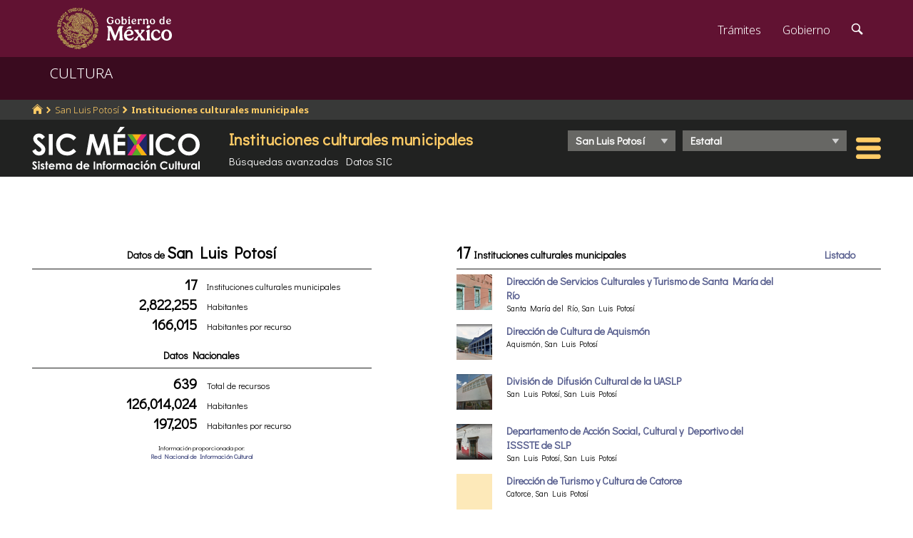

--- FILE ---
content_type: text/html; charset=UTF-8
request_url: https://sic.gob.mx/?table=institucion_cultural_mun&estado_id=24
body_size: 7114
content:
<!DOCTYPE html>
<html lang="es">
    <head>
        <meta http-equiv="Content-Type" content="text/html; charset=utf-8">
        <meta name="viewport" content="width=device-width, initial-scale=1.0">
        <!--<base href="http://sic.gob.mx/">-->

        <link rel="stylesheet" type="text/css" href="css.gob.mx/ficha.css">        
        <link rel="stylesheet" type="text/css" href="css.gob.mx/menu5.css"> 
        <link rel="stylesheet" type="text/css" href="css.gob.mx/menu_general.css"> 
        <link rel="stylesheet" type="text/css" href="css.gob.mx/menu_v.css">       


        <link rel="stylesheet" type="text/css" href="css/index_moddis.css">


        <script src="//d3js.org/d3.v3.min.js" charset="utf-8"></script>

        
<!-- CSS .GOB.MX -->
<link href="//framework-gb.cdn.gob.mx/favicon.ico" rel="shortcut icon">
<link href="//framework-gb.cdn.gob.mx/assets/styles/main.css" rel="stylesheet">


<!-- Respond.js soporte de media queries para Internet Explorer 8 -->
<!-- ie8.js EventTarget para cada nodo en Internet Explorer 8 -->
<!--[if lt IE 9]>
  <script src="https://oss.maxcdn.com/respond/1.4.2/respond.min.js"></script>
  <script src="https://cdnjs.cloudflare.com/ajax/libs/ie8/0.2.2/ie8.js"></script>
<![endif]-->







        <link rel="stylesheet" type="text/css" href="css.gob.mx/ruta.css"> 


        <title>Instituciones culturales municipales en México : Sistema de Información Cultural-Secretaría de Cultura</title>

        <meta name="description" content="Instituciones culturales municipales : 17 Recursos que posee el Sistema de Información Cultural en San Luis Potosí">
        <meta name="keywords" content="Instituciones culturales municipales,San Luis Potosí">






    </head>

    <body>
        <script src="js/facebook.js"></script>

<!-- Dominio sic.gob.mx -->
<!-- Google Tag Manager -->
<noscript><iframe src="//www.googletagmanager.com/ns.html?id=GTM-5JKK3C"
height="0" width="0" style="display:none;visibility:hidden"></iframe></noscript>
<script>(function(w,d,s,l,i){w[l]=w[l]||[];w[l].push({'gtm.start':
new Date().getTime(),event:'gtm.js'});var f=d.getElementsByTagName(s)[0],
j=d.createElement(s),dl=l!='dataLayer'?'&l='+l:'';j.async=true;j.src=
'//www.googletagmanager.com/gtm.js?id='+i+dl;f.parentNode.insertBefore(j,f);
})(window,document,'script','dataLayer','GTM-5JKK3C');</script>
<!-- End Google Tag Manager -->

<!-- Global site tag (gtag.js) - Google Analytics -->
<script async src="https://www.googletagmanager.com/gtag/js?id=G-95P0Z2MEGY"></script>
<script>
  window.dataLayer = window.dataLayer || [];
  function gtag(){dataLayer.push(arguments);}
  gtag('js', new Date());

  gtag('config', 'G-95P0Z2MEGY');
</script>

        <header>

    <nav id="drawerh" class="drawerh">
        <div id="contenedor_g">
        <div id="contenedor_g_ruta">
            <div id="contenedor_ruta">
                <div id="c_r"><ol class="breadcrumb"><li><a href="//sic.gob.mx/"><i class="icon icon-home"></i></a></li><li><a href="//sic.cultura.gob.mx/lista_recursos.php?estado_id=24">San Luis Potosí</a></li><li class="active"><a href="//sic.cultura.gob.mx/?table=institucion_cultural_mun&estado_id=24">Instituciones culturales municipales</a></li></ol></div>
            </div>  
        </div>
        <div id="contenedor_g_menu">
            <div class="menu">                
                <div class="logo">
                    <a href="index.php"><img id="img_sic_logo" src="/img/siclogo/235SICblancocompleto.svg" alt="logo SIC"/></a>
                </div>             
                <div class="contenedor2"><div class="titulo_modulo">Instituciones culturales municipales</div><div class="botones_menu sel_edo"><select id="selectorEstado" class="select_barra"><option value="0">Nacional</option>
<option value="1">Aguascalientes</option>
<option value="2">Baja California</option>
<option value="3">Baja California Sur</option>
<option value="4">Campeche</option>
<option value="5">Coahuila</option>
<option value="6">Colima</option>
<option value="7">Chiapas</option>
<option value="8">Chihuahua</option>
<option value="9">Ciudad de México</option>
<option value="10">Durango</option>
<option value="11">Guanajuato</option>
<option value="12">Guerrero</option>
<option value="13">Hidalgo</option>
<option value="14">Jalisco</option>
<option value="15">Estado de México</option>
<option value="16">Michoacán</option>
<option value="17">Morelos</option>
<option value="18">Nayarit</option>
<option value="19">Nuevo León</option>
<option value="20">Oaxaca</option>
<option value="21">Puebla</option>
<option value="22">Querétaro</option>
<option value="23">Quintana Roo</option>
<option value="24"selected>San Luis Potosí</option>
<option value="25">Sinaloa</option>
<option value="26">Sonora</option>
<option value="27">Tabasco</option>
<option value="28">Tamaulipas</option>
<option value="29">Tlaxcala</option>
<option value="30">Veracruz</option>
<option value="31">Yucatán</option>
<option value="32">Zacatecas</option>
</select></div><div class="botones_menu sel_mun"><select id="selectorMunicipio" class="select_barra"><option value="0">Estatal</option><option value="3">Aquismón</option><option value="6">Catorce</option><option value="11">Ciudad Fernández</option><option value="20">Matehuala</option><option value="24">Rioverde</option><option value="28">San Luis Potosí</option><option value="32">Santa María del Río</option><option value="35">Soledad de Graciano Sánchez</option><option value="12">Tancanhuitz</option><option value="50">Villa de Reyes</option><option value="54">Xilitla</option></select></div><div class="botones_menu busqueda_avanzada"><a href="busqueda.php?table=institucion_cultural_mun&estado_id=24" class="links_fn">Búsquedas avanzadas</a></div><div class="botones_menu datos"><a href="datos.php?table=institucion_cultural_mun&estado_id=24" class="links_fn">Datos SIC</a></div></div>
                <div id="hamburguesa" ><img src="/img/iconos/hamburguesaam.svg" id="img_hamburguesa"></div>
            </div>
            <div id="contenedor_menu"><div class="gpog" id="gpo1"><div class="menuitem"><span class="titulom">Espacios culturales</span><div class="submenu"><div class="submenuitem"><a href="/index.php?table=auditorio&estado_id=24" class="submenuitem_l">Auditorios</a></div><div class="submenuitem"><a href="/index.php?table=otra_bib&estado_id=24" class="submenuitem_l">Bibliotecas</a></div><div class="submenuitem"><a href="/index.php?table=rnbp&estado_id=24" class="submenuitem_l">Bibliotecas DGB</a></div><div class="submenuitem"><a href="/index.php?table=casa_artesania&estado_id=24" class="submenuitem_l">Casas de artesanías</a></div><div class="submenuitem"><a href="/index.php?table=centro_cultural&estado_id=24" class="submenuitem_l">Casas y centros culturales</a></div><div class="submenuitem"><a href="/index.php?table=centro_desarrollo_indigena&estado_id=24" class="submenuitem_l">Centros Coord. de pueblos indígenas</a></div><div class="submenuitem"><a href="/index.php?table=comp_cine&estado_id=24" class="submenuitem_l">Complejos cinematográficos</a></div><div class="submenuitem"><a href="/index.php?table=espacio_lectura&estado_id=24" class="submenuitem_l">Espacios de lectura</a></div><div class="submenuitem"><a href="/index.php?table=galeria&estado_id=24" class="submenuitem_l">Galerías</a></div><div class="submenuitem"><a href="/index.php?table=libreria&estado_id=24" class="submenuitem_l">Librerías y puntos de venta</a></div><div class="submenuitem"><a href="/index.php?table=museo&estado_id=24" class="submenuitem_l">Museos</a></div><div class="submenuitem"><a href="/index.php?table=teatro&estado_id=24" class="submenuitem_l">Teatros</a></div><div class="submenuitem"><a href="/index.php?table=universidad&estado_id=24" class="submenuitem_l">Universidades</a></div></div></div><div class="menuitem"><span class="titulom">Creadores</span><div class="submenu"><div class="submenuitem"><a href="/index.php?table=artista&estado_id=24" class="submenuitem_l">Artistas</a></div><div class="submenuitem"><a href="/index.php?table=gpo_artistico&estado_id=24" class="submenuitem_l">Grupos artísticos</a></div></div></div><div class="menuitem"><span class="titulom">Convocatorias</span><div class="submenu"><div class="submenuitem"><a href="/index.php?table=convocatoria&estado_id=24" class="submenuitem_l">Convocatorias</a></div></div></div></div><div class="gpog" id="gpo2"><div class="menuitem"><span class="titulom">Producción editorial y medios</span><div class="submenu"><div class="submenuitem"><a href="/index.php?table=fondo_editorial&estado_id=24" class="submenuitem_l">Fondos editoriales</a></div><div class="submenuitem"><a href="/index.php?table=impresos&estado_id=24" class="submenuitem_l">Publicaciones periódicas</a></div><div class="submenuitem"><a href="/index.php?table=radi&estado_id=24" class="submenuitem_l">Radio cultural indígena</a></div><div class="submenuitem"><a href="/index.php?table=revista&estado_id=24" class="submenuitem_l">Revistas de arte y cultura</a></div></div></div><div class="menuitem"><span class="titulom">Educación e investigación</span><div class="submenu"><div class="submenuitem"><a href="/index.php?table=centro_educacion&estado_id=24" class="submenuitem_l">Centros de educación</a></div><div class="submenuitem"><a href="/index.php?table=centro_investigacion_artistica&estado_id=24" class="submenuitem_l">Centros de investigación</a></div><div class="submenuitem"><a href="/index.php?table=educacion_artistica&estado_id=24" class="submenuitem_l">Programas de educación</a></div></div></div><div class="menuitem"><span class="titulom">Apoyos otorgados</span><div class="submenu"><div class="submenuitem"><a href="/index.php?table=estimulo_feca&estado_id=24" class="submenuitem_l">FECA</a></div><div class="submenuitem"><a href="/index.php?table=estimulo_fonca&estado_id=24" class="submenuitem_l">FONCA</a></div><div class="submenuitem"><a href="/index.php?table=estimulo_pacmyc&estado_id=24" class="submenuitem_l">PACMYC</a></div></div></div></div><div class="gpog" id="gpo3"><div class="menuitem"><span class="titulom">Patrimonio</span><div class="submenu"><div class="submenuitem"><a href="/index.php?table=archivo&estado_id=24" class="submenuitem_l">Archivos históricos</a></div><div class="submenuitem"><a href="/index.php?table=catedral&estado_id=24" class="submenuitem_l">Catedrales</a></div><div class="submenuitem"><a href="/index.php?table=fnme&estado_id=24" class="submenuitem_l">Catálogo estaciones FFCC</a></div><div class="submenuitem"><a href="/index.php?table=cineteca&estado_id=24" class="submenuitem_l">Cinetecas</a></div><div class="submenuitem"><a href="/index.php?table=otra_declaratoria&estado_id=24" class="submenuitem_l">Declaratorias de la UNESCO</a></div><div class="submenuitem"><a href="/index.php?table=fonoteca&estado_id=24" class="submenuitem_l">Fonotecas</a></div><div class="submenuitem"><a href="/index.php?table=fototeca&estado_id=24" class="submenuitem_l">Fototecas</a></div><div class="submenuitem"><a href="/index.php?table=monumento_historico_pf&estado_id=24" class="submenuitem_l">M. históricos de propiedad federal</a></div><div class="submenuitem"><a href="/index.php?table=zona_arqueologica&estado_id=24" class="submenuitem_l">Zonas arqueológicas</a></div></div></div><div class="menuitem"><span class="titulom">Patrimonio cultural inmaterial</span><div class="submenu"><div class="submenuitem"><a href="/index.php?table=frpintangible&estado_id=24" class="submenuitem_l">Inventario del PCI</a></div></div></div><div class="menuitem"><span class="titulom">Instituciones culturales</span><div class="submenu"><div class="submenuitem"><a href="/index.php?table=institucion_cultural&estado_id=24" class="submenuitem_l">Instituciones culturales</a></div><div class="submenuitem"><a href="/index.php?table=institucion_cultural_mun&estado_id=24" class="submenuitem_l">Instituciones culturales municipales</a></div><div class="submenuitem"><a href="/index.php?table=presencia_conaculta&estado_id=24" class="submenuitem_l">Presencia de la SC</a></div></div></div></div><div class="gpog" id="gpo4"><div class="menuitem"><span class="titulom">Cultura popular e indígena</span><div class="submenu"><div class="submenuitem"><a href="/index.php?table=gastronomia&estado_id=24" class="submenuitem_l">Gastronomía</a></div><div class="submenuitem"><a href="/index.php?table=artepmex&estado_id=24" class="submenuitem_l">Panorámica de arte popular</a></div><div class="submenuitem"><a href="/index.php?table=publicacion_dgcpi&estado_id=24" class="submenuitem_l">Publicaciones DGCP</a></div><div class="submenuitem"><a href="/index.php?table=discografica_dgcpi&estado_id=24" class="submenuitem_l">Publicaciones discográficas de la DGCP</a></div></div></div><div class="menuitem"><span class="titulom">Festivales, Ferias y Festividades</span><div class="submenu"><div class="submenuitem"><a href="/index.php?table=feria_libro&estado_id=24" class="submenuitem_l">Ferias del libro</a></div><div class="submenuitem"><a href="/index.php?table=festival&estado_id=24" class="submenuitem_l">Festivales</a></div><div class="submenuitem"><a href="/index.php?table=festival_otros&estado_id=24" class="submenuitem_l">Muestras y otros eventos</a></div></div></div><div class="menuitem"><span class="titulom">Marco jurídico</span><div class="submenu"><div class="submenuitem"><a href="/index.php?table=marco_juridico&estado_id=24" class="submenuitem_l">Marco jurídico cultural</a></div></div></div></div></div>
        </div>
        </div>
    </nav>


    <nav id="drawer" class="fondo_mv">
        <div class="gpog_v"><div class="menuitem_v"><span class="titulom_v">Espacios culturales</span><div class="submenu_v"><div class="submenuitem_v"><a href="/index.php?table=auditorio" class="submenuitem_l_v">Auditorios</a></div><div class="submenuitem_v"><a href="/index.php?table=otra_bib" class="submenuitem_l_v">Bibliotecas</a></div><div class="submenuitem_v"><a href="/index.php?table=rnbp" class="submenuitem_l_v">Bibliotecas DGB</a></div><div class="submenuitem_v"><a href="/index.php?table=casa_artesania" class="submenuitem_l_v">Casas de artesanías</a></div><div class="submenuitem_v"><a href="/index.php?table=centro_cultural" class="submenuitem_l_v">Casas y centros culturales</a></div><div class="submenuitem_v"><a href="/index.php?table=centro_desarrollo_indigena" class="submenuitem_l_v">Centros Coord. de pueblos indígenas</a></div><div class="submenuitem_v"><a href="/index.php?table=comp_cine" class="submenuitem_l_v">Complejos cinematográficos</a></div><div class="submenuitem_v"><a href="/index.php?table=espacio_lectura" class="submenuitem_l_v">Espacios de lectura</a></div><div class="submenuitem_v"><a href="/index.php?table=galeria" class="submenuitem_l_v">Galerías</a></div><div class="submenuitem_v"><a href="/index.php?table=libreria" class="submenuitem_l_v">Librerías y puntos de venta</a></div><div class="submenuitem_v"><a href="/index.php?table=museo" class="submenuitem_l_v">Museos</a></div><div class="submenuitem_v"><a href="/index.php?table=teatro" class="submenuitem_l_v">Teatros</a></div><div class="submenuitem_v"><a href="/index.php?table=universidad" class="submenuitem_l_v">Universidades</a></div></div></div><div class="menuitem_v"><span class="titulom_v">Creadores</span><div class="submenu_v"><div class="submenuitem_v"><a href="/index.php?table=artista" class="submenuitem_l_v">Artistas</a></div><div class="submenuitem_v"><a href="/index.php?table=gpo_artistico" class="submenuitem_l_v">Grupos artísticos</a></div></div></div><div class="menuitem_v"><span class="titulom_v">Convocatorias</span><div class="submenu_v"><div class="submenuitem_v"><a href="/index.php?table=convocatoria" class="submenuitem_l_v">Convocatorias</a></div></div></div><div class="menuitem_v"><span class="titulom_v">Producción editorial y medios</span><div class="submenu_v"><div class="submenuitem_v"><a href="/index.php?table=editorial" class="submenuitem_l_v">Editoriales</a></div><div class="submenuitem_v"><a href="/index.php?table=fondo_editorial" class="submenuitem_l_v">Fondos editoriales</a></div><div class="submenuitem_v"><a href="/index.php?table=fondo_editorial_inah" class="submenuitem_l_v">Publicaciones INAH</a></div><div class="submenuitem_v"><a href="/index.php?table=impresos" class="submenuitem_l_v">Publicaciones periódicas</a></div><div class="submenuitem_v"><a href="/index.php?table=radi" class="submenuitem_l_v">Radio cultural indígena</a></div><div class="submenuitem_v"><a href="/index.php?table=revista" class="submenuitem_l_v">Revistas de arte y cultura</a></div></div></div><div class="menuitem_v"><span class="titulom_v">Educación e investigación</span><div class="submenu_v"><div class="submenuitem_v"><a href="/index.php?table=centrodoc" class="submenuitem_l_v">Centro de documentación</a></div><div class="submenuitem_v"><a href="/index.php?table=centro_educacion" class="submenuitem_l_v">Centros de educación</a></div><div class="submenuitem_v"><a href="/index.php?table=centro_investigacion_artistica" class="submenuitem_l_v">Centros de investigación</a></div><div class="submenuitem_v"><a href="/index.php?table=educacion_artistica" class="submenuitem_l_v">Programas de educación</a></div></div></div><div class="menuitem_v"><span class="titulom_v">Apoyos otorgados</span><div class="submenu_v"><div class="submenuitem_v"><a href="/index.php?table=estimulo_feca" class="submenuitem_l_v">FECA</a></div><div class="submenuitem_v"><a href="/index.php?table=estimulo_fonca" class="submenuitem_l_v">FONCA</a></div><div class="submenuitem_v"><a href="/index.php?table=estimulo_pacmyc" class="submenuitem_l_v">PACMYC</a></div></div></div><div class="menuitem_v"><span class="titulom_v">Patrimonio</span><div class="submenu_v"><div class="submenuitem_v"><a href="/index.php?table=archivo" class="submenuitem_l_v">Archivos históricos</a></div><div class="submenuitem_v"><a href="/index.php?table=catedral" class="submenuitem_l_v">Catedrales</a></div><div class="submenuitem_v"><a href="/index.php?table=fnme" class="submenuitem_l_v">Catálogo estaciones FFCC</a></div><div class="submenuitem_v"><a href="/index.php?table=cineteca" class="submenuitem_l_v">Cinetecas</a></div><div class="submenuitem_v"><a href="/index.php?table=otra_declaratoria" class="submenuitem_l_v">Declaratorias de la UNESCO</a></div><div class="submenuitem_v"><a href="/index.php?table=fonoteca" class="submenuitem_l_v">Fonotecas</a></div><div class="submenuitem_v"><a href="/index.php?table=fototeca" class="submenuitem_l_v">Fototecas</a></div><div class="submenuitem_v"><a href="/index.php?table=monumento_historico_pf" class="submenuitem_l_v">M. históricos de propiedad federal</a></div><div class="submenuitem_v"><a href="/index.php?table=monumento_icahe" class="submenuitem_l_v">Monumentos coloniales, artísticos e históricos</a></div><div class="submenuitem_v"><a href="/index.php?table=patrimonio_humanidad" class="submenuitem_l_v">Patrimonio de la humanidad</a></div><div class="submenuitem_v"><a href="/index.php?table=zona_arqueologica" class="submenuitem_l_v">Zonas arqueológicas</a></div></div></div><div class="menuitem_v"><span class="titulom_v">Patrimonio cultural inmaterial</span><div class="submenu_v"><div class="submenuitem_v"><a href="/index.php?table=frpintangible" class="submenuitem_l_v">Inventario del PCI</a></div></div></div><div class="menuitem_v"><span class="titulom_v">Instituciones culturales</span><div class="submenu_v"><div class="submenuitem_v"><a href="/index.php?table=institucion_cultural" class="submenuitem_l_v">Instituciones culturales</a></div><div class="submenuitem_v"><a href="/index.php?table=institucion_cultural_mun" class="submenuitem_l_v">Instituciones culturales municipales</a></div><div class="submenuitem_v"><a href="/index.php?table=presencia_conaculta" class="submenuitem_l_v">Presencia de la SC</a></div></div></div><div class="menuitem_v"><span class="titulom_v">Cultura popular e indígena</span><div class="submenu_v"><div class="submenuitem_v"><a href="/index.php?table=gastronomia" class="submenuitem_l_v">Gastronomía</a></div><div class="submenuitem_v"><a href="/index.php?table=artepmex" class="submenuitem_l_v">Panorámica de arte popular</a></div><div class="submenuitem_v"><a href="/index.php?table=publicacion_dgcpi" class="submenuitem_l_v">Publicaciones DGCP</a></div><div class="submenuitem_v"><a href="/index.php?table=discografica_dgcpi" class="submenuitem_l_v">Publicaciones discográficas de la DGCP</a></div></div></div><div class="menuitem_v"><span class="titulom_v">Festivales, Ferias y Festividades</span><div class="submenu_v"><div class="submenuitem_v"><a href="/index.php?table=feria_libro" class="submenuitem_l_v">Ferias del libro</a></div><div class="submenuitem_v"><a href="/index.php?table=festival" class="submenuitem_l_v">Festivales</a></div><div class="submenuitem_v"><a href="/index.php?table=festividad" class="submenuitem_l_v">Festividades</a></div><div class="submenuitem_v"><a href="/index.php?table=festival_otros" class="submenuitem_l_v">Muestras y otros eventos</a></div></div></div><div class="menuitem_v"><span class="titulom_v">Marco jurídico</span><div class="submenu_v"><div class="submenuitem_v"><a href="/index.php?table=marco_juridico" class="submenuitem_l_v">Marco jurídico cultural</a></div></div></div></div>        <hr>
        <div id="rsocial_ver">
<!--            <div id="rsocial_g_v">
                <a href="https://plus.google.com/u/0/101196478824594702924/about/p/pub?hl=en" target="_blank"><img src="img/iconos/gmas_m.png" alt="G+"></a>
            </div>-->
            <div id="rsocial_f_v">
                <a href="https://www.facebook.com/sic.conaculta" target="_blank"><img src="img/iconos/facebook.png" alt="F"></a>                    
            </div>
            <div id="rsocial_t_v">
                <a href="https://twitter.com/SicMexico" target="_blank"><img src="img/iconos/twitt.png" alt="t"></a>
            </div>
        </div>
    </nav>

</header>

        <main class="page">
    <nav class="navbar navbar-inverse sub-navbar navbar-fixed-top">
        <div class="container">
            <div class="navbar-header">
                <button type="button" id="hamb2" class="navbar-toggle collapsed" data-toggle="collapse" data-target="#subenlaces">
                    <span class="sr-only">Interruptor de Navegación</span>
                    <span class="icon-bar"></span>
                    <span class="icon-bar"></span>
                    <span class="icon-bar"></span>
                </button>
                <a class="navbar-brand" href="#">CULTURA</a>
            </div>
         
        </div>
    </nav>  
</main>

        <section id="seccion">
            <article> 

                <div id="contenido_ficha" >

                    <div id="contenido123">

                        <div id="datos_tema">                                                       
                            



<div id="dest">
    <strong>Datos de <span class="total_lista">San Luis Potosí</span></strong>
    <hr class="subtemas_separador">
    <div class="cantidad">17</div><div class="etiqueta">Instituciones culturales municipales</div>
    <div class="cantidad">2,822,255</div><div class="etiqueta">Habitantes</div>
    <div class="cantidad">166,015</div><div class="etiqueta">Habitantes por recurso</div>        
</div>

<div id="dnal">
	    <strong>Datos Nacionales</strong>
        <hr class="subtemas_separador">
    <div class="cantidad">639</div><div class="etiqueta">Total de recursos</div>
    <div class="cantidad">126,014,024</div><div class="etiqueta">Habitantes</div>
    <div class="cantidad">197,205</div><div class="etiqueta">Habitantes por recurso</div>
    <div id="notas">Información proporcionada por:<br><a href="#" target="institucion_cultural_mun" class="links_fb">Red Nacional de Información Cultural</a></div>
</div>                            
                        </div>

                        <div id="listado_mapas">

                            <div id="titulo_lista"><div class="total_lista">17 <span style="font-size: 14px">Instituciones culturales municipales</span></div> 
                                 
                                <div class="botones_lista"><a href="lista.php?table=institucion_cultural_mun&disciplina=&estado_id=24" class="links_fb">Listado</a></div>
                            </div>
                            <div>
                                <hr class="subtemas_separador" style="width: 100%;">
                            </div>
                            <div class="contlist">
    <div class="imagenlist"><a href="/ficha.php?table=institucion_cultural_mun&table_id=359" ><img src="//sic.gob.mx/imgthumb/institucion_cultural_mun_359.png" border="0" class="centradocor" alt=""></a></div>
    <div class="textolist">
        <span class="nombrelist"><a href="/ficha.php?table=institucion_cultural_mun&table_id=359" class="links_fb">Dirección de Servicios Culturales y Turismo de Santa María del Río</a></span><br>
        <!-- Ayuntamiento de Santa María del Río-->Santa María del Río, San Luis Potosí            
    </div>            
</div>
<div class="contlist">
    <div class="imagenlist"><a href="/ficha.php?table=institucion_cultural_mun&table_id=372" ><img src="//sic.gob.mx/imgthumb/institucion_cultural_mun_372.png" border="0" class="centradocor" alt=""></a></div>
    <div class="textolist">
        <span class="nombrelist"><a href="/ficha.php?table=institucion_cultural_mun&table_id=372" class="links_fb">Dirección de Cultura de Aquismón</a></span><br>
        <!-- Ayuntamiento de Aquismón-->Aquismón, San Luis Potosí            
    </div>            
</div>
<div class="contlist">
    <div class="imagenlist"><a href="/ficha.php?table=institucion_cultural_mun&table_id=133" ><img src="//sic.gob.mx/imgthumb/institucion_cultural_mun_133.png" border="0" class="centradocor" alt=""></a></div>
    <div class="textolist">
        <span class="nombrelist"><a href="/ficha.php?table=institucion_cultural_mun&table_id=133" class="links_fb">División de Difusión Cultural de la UASLP</a></span><br>
        <!-- Universidad Autónoma de San Luis Potosí-->San Luis Potosí, San Luis Potosí            
    </div>            
</div>
<div class="contlist">
    <div class="imagenlist"><a href="/ficha.php?table=institucion_cultural_mun&table_id=166" ><img src="//sic.gob.mx/imgthumb/institucion_cultural_mun_166.png" border="0" class="centradocor" alt=""></a></div>
    <div class="textolist">
        <span class="nombrelist"><a href="/ficha.php?table=institucion_cultural_mun&table_id=166" class="links_fb">Departamento de Acción Social, Cultural y Deportivo del ISSSTE de SLP</a></span><br>
        <!-- ISSSTE-->San Luis Potosí, San Luis Potosí            
    </div>            
</div>
<div class="contlist">
    <div class="imagenlist"><a href="/ficha.php?table=institucion_cultural_mun&table_id=765" ><div class="cuadrito"></div></a></div>
    <div class="textolist">
        <span class="nombrelist"><a href="/ficha.php?table=institucion_cultural_mun&table_id=765" class="links_fb">Dirección de Turismo y Cultura de Catorce</a></span><br>
        <!-- Ayuntamiento de Catorce-->Catorce, San Luis Potosí            
    </div>            
</div>

                        </div>

                        <div id="mapas_contenedor">
    <div id="titulo_leyendas">Cantidad de Recursos por Alcance (Alcance)<hr class="subtemas_separador"/></div>
    <div id="mapas_rangos"><div class="conte_leyendas"><div class="leyenda" style="background-color: #d9f1d5;"></div><div class="texto"> 0 (47)</div></div><div class="conte_leyendas"><div class="leyenda" style="background-color: #ace0a4;"></div><div class="texto"> 1 (10)</div></div><div class="conte_leyendas"><div class="leyenda" style="background-color: #6ac973;"></div><div class="texto"> 7 (1)</div></div></div>
    <div id="mapasvg"></div>
</div>
<script>

    var table='institucion_cultural_mun';
    
    var dataG;
    var svgSelection;

    var dimension = 950;

    var obj_mapac = document.getElementById("mapas_contenedor");

    var aDim = [1270, 950, 714, 590, 334,297];

    var dist = screen.width;
    aDim.forEach(function (elem) {
        //console.log("e:"+elem+",mc: "+obj_mapac.offsetWidth+"("+dist+")");
        if (elem < obj_mapac.offsetWidth && dist > Math.abs(elem - obj_mapac.offsetWidth)) {

            dimension = elem;
            dist = Math.abs(elem - obj_mapac.offsetWidth);

        }

    });


    var zoom = d3.behavior.zoom()
            .scaleExtent([1, 10])
            .on("zoom", handleZoom);



    var divtooltip = d3.select("body").append("div")
            .attr("class", "tooltip")
            .style("opacity", 0);


    var bodySelection = d3.select("body").select("#mapasvg");

    d3.xml("//sic.gob.mx/mapasng/origen_2020/" + dimension + "/24.svg", function (error, documentFragment) {
        if (error) {
            console.log(error);
            return;
        }

        var svgNode = documentFragment.getElementsByTagName("svg")[0];

        bodySelection.node().appendChild(svgNode);

        svgSelection = bodySelection.select("svg");

        svgSelection.select("g").call(zoom);

        svgSelection.selectAll("path")
                .on("mouseover", handleMouseOver)
                .on("mousemove", handleMouseMove)
                .on("mouseout", handleMouseOut)
                .on("click", handleClick);

        d3.json("//sic.gob.mx/mapasng/datos/24_"+table+".json", function (data) {
            dataG = data;
            data.forEach(function (d) {
                svgSelection.select('#' + d['clave']).style("fill", d['fill']);
            });


        });
    });

    function handleMouseOver() {

        var pol_id = d3.select(this).attr("id");

        dataG.forEach(function (d) {
            if (d['clave'] === pol_id) {

                divtooltip.transition()
                        .duration(200)
                        .style("opacity", .9);
                divtooltip.html(d['tooltip'])
                        .style("left", (d3.event.pageX + 20) + "px")
                        .style("top", (d3.event.pageY - 30) + "px");

                return;
            }
        });
    }


    function handleMouseMove() {
        divtooltip.style("left", (d3.event.pageX + 20) + "px")
                .style("top", (d3.event.pageY - 30) + "px");
    }

    function handleMouseOut() {
        divtooltip.transition()
                .duration(500)
                .style("opacity", 0);
    }


    function handleClick() {

        var pol_id = d3.select(this).attr("id");

        dataG.forEach(function (d) {
            if (d['clave'] === pol_id) {
                location.href = d['href'];
                return;
            }
        });
    }


    function handleZoom() {
        svgSelection.select("g").attr("transform", "translate(" + d3.event.translate + ")scale(" + d3.event.scale + ")");
    }


</script>






                    </div>

                    <hr class="subtemas_separador" >
                    <div class="subtemas_mapas">
                        <div id="redessc">
    <!-- <div class="logos_b"><a href="" target="_blank"><img src="img/iconos_redes_black/Gmas_black.png" width="18" height="12" alt="G+" style="border: 0px;"></a></div>-->
    <div class="logos_b"><img src="img/iconos_redes_black/fb_black.png" width="9" height="18" alt="fb" id="boton_facebook"></div>
    <div class="logos_b"><a href="https://twitter.com/intent/tweet?text=Instituciones+culturales+municipales&via=SicMexico"><img src="img/iconos_redes_black/twitt_black.png" width="14" height="12" alt="t"  style="border: 0px;"></a></div>

    </div>
                        <div id="qr">
                            <img src="//sic.gob.mx/imgqr/index24_institucion_cultural_mun_2H.png" id="qrimg">                        </div>
                    </div>                  
                </div>







            </article>
        </section>


        

<script src="js/formap.js"></script>
<script src="js/menu5fichas.js"></script>
<script src="js/menu_v.js"></script>
<script>
    document.getElementById("hamburguesa").addEventListener('click', function (e) {

        if (screen.width > 1024) {
            document.getElementById("contenedor_menu").classList.toggle('openh');

            var my_mi = document.querySelectorAll(".menuitem");
            var j = 0;


            if (my_mi.length > 0) {
                for (j = 0; j < my_mi.length; j++) {
                    if (my_mi[j].classList.contains("selecc")) {
                        my_mi[j].classList.toggle("selecc");
                    }

                    my_sub[j].style.display = '';
                }
            }


            e.stopPropagation();
        } else {
            if(!drawer.classList.contains('open')){
                    window.scrollTo(0, 0);
                }
            drawer.classList.toggle('open');
            e.stopPropagation();
        }
    });
</script>
<script>
    document.getElementById('boton_facebook').onclick = function () {
        FB.ui({
            method: 'share',
            display: 'popup',
            href: 'https://sic.gob.mx//index.php',
        }, function (response) {
            console.log(response);
        });
    }
</script>
<script src="js/ficha.js"></script>
<script async defer src="js/twitter.js"></script>
<script>
    //intercepcion del evento de click en la hamburgesa de barra cultura
    document.getElementById('hamb2').onclick = function () {
        window.scrollTo(0, 0);
    }   
</script>
        <script>

            var sel_edo = document.getElementById("selectorEstado");

            var sel_mun = document.getElementById("selectorMunicipio");

            sel_edo.addEventListener('change', function (e) {
                var valor_edo = this.options[this.selectedIndex].value;
                if (valor_edo >= 0) {
                    location.href = '/?table=institucion_cultural_mun&disciplina=&estado_id=' + valor_edo;
                }


            }, false);

            if (typeof sel_mun !== 'undefined' && sel_mun !== null) {

                sel_mun.addEventListener('change', function (e) {
                    var valor_mun = this.options[this.selectedIndex].value;
                    if (valor_mun >= 0) {
                        var valor_edo = sel_edo.options[sel_edo.selectedIndex].value;
                        location.href = '/lista.php?table=institucion_cultural_mun&disciplina=&estado_id=' + valor_edo + '&municipio_id=' + valor_mun;
                    }


                }, false);

            }

        </script>



        <!-- JS .GOB.MX-->
        <script src="//framework-gb.cdn.gob.mx/gobmx.js"></script>


    </body>
</html>


--- FILE ---
content_type: image/svg+xml
request_url: https://sic.gob.mx/mapasng/origen_2020/950/24.svg
body_size: 810909
content:
<?xml version="1.0" encoding="UTF-8" standalone="no"?>
<!DOCTYPE svg PUBLIC "-//W3C//DTD SVG 1.1//EN"
	"http://www.w3.org/Graphics/SVG/1.1/DTD/svg11.dtd">
<svg width="893" height="750" viewBox="0 0 893 750" 
	 xmlns="http://www.w3.org/2000/svg" version="1.1">
<defs><style type="text/css"><![CDATA[ path{ fill: white; stroke: #000000; stroke-width: .20 } ]]></style></defs><g>
<path id="m_24029-1" d="M 831.92 664.16 L831.95 664.19 L831.96 664.22 L831.95 664.27 L831.93 664.30 L831.89 664.33 L831.82 664.33 L831.75 664.31 L831.70 664.30 L831.64 664.30 L831.61 664.31 L831.59 664.33 L831.59 664.36 L831.59 664.39 L831.63 664.42 L831.75 664.48 L831.77 664.49 L831.79 664.52 L831.82 664.57 L831.84 664.62 L831.86 664.66 L831.88 664.70 L831.94 664.75 L832.09 664.83 L832.21 664.77 L832.24 664.76 L832.26 664.76 L832.31 664.77 L832.33 664.80 L832.35 664.86 L832.39 664.91 L832.44 664.95 L832.51 664.96 L832.55 664.95 L832.60 664.94 L832.71 664.89 L832.91 664.89 L832.97 664.89 L833.04 664.92 L833.10 664.93 L833.21 664.95 L833.25 664.96 L833.41 665.10 L833.47 665.13 L833.58 665.16 L833.61 665.16 L833.70 665.19 L833.77 665.16 L833.84 665.11 L833.94 665.11 L833.99 665.18 L833.99 665.33 L834.12 665.37 L834.20 665.40 L834.26 665.42 L834.38 665.52 L834.54 665.55 L834.73 665.55 L834.79 665.70 L834.91 665.93 L835.15 665.89 L835.21 665.86 L835.26 665.70 L835.28 665.60 L835.35 665.47 L835.46 665.44 L835.62 665.54 L835.68 665.69 L835.77 665.87 L835.89 666.04 L835.95 666.13 L835.97 666.16 L835.99 666.26 L836.01 666.42 L836.12 666.49 L836.21 666.56 L836.33 666.71 L836.32 666.85 L836.49 666.87 L836.63 666.92 L836.63 667.20 L836.68 667.37 L836.78 667.44 L836.96 667.44 L837.04 667.46 L837.17 667.48 L837.30 667.48 L837.41 667.40 L837.51 667.38 L837.53 667.38 L837.54 667.48 L837.47 667.61 L837.49 667.70 L837.60 667.74 L837.74 667.69 L837.86 667.69 L837.99 667.83 L838.00 667.84 L838.13 667.98 L838.34 668.04 L838.45 667.97 L838.59 668.05 L838.65 668.15 L838.55 668.23 L838.67 668.30 L838.76 668.34 L838.82 668.45 L838.93 668.52 L839.01 668.46 L839.07 668.49 L839.11 668.61 L839.23 668.48 L839.36 668.46 L839.43 668.56 L839.65 668.69 L839.75 668.80 L839.97 668.97 L840.20 668.84 L840.38 668.75 L840.31 668.65 L840.33 668.56 L840.52 668.51 L840.67 668.54 L840.81 668.51 L840.83 668.51 L840.86 668.52 L841.01 668.60 L841.15 668.58 L841.68 668.54 L841.82 668.67 L841.91 668.77 L841.98 668.89 L842.04 669.00 L842.18 669.24 L842.24 669.53 L842.37 669.71 L842.50 669.86 L842.65 669.87 L842.76 670.00 L842.89 670.08 L842.94 670.11 L843.12 670.15 L843.31 670.15 L843.50 670.17 L843.87 670.15 L843.91 670.15 L844.22 670.23 L844.29 670.25 L844.59 670.31 L844.72 670.33 L844.85 670.36 L844.93 670.38 L844.95 670.61 L844.99 670.79 L845.05 671.02 L845.04 671.21 L845.04 671.24 L845.21 671.46 L845.48 671.77 L846.15 672.10 L846.19 672.12 L846.29 672.17 L847.03 672.86 L847.27 673.14 L847.35 673.23 L847.05 673.85 L846.90 674.14 L846.77 674.40 L846.66 674.59 L846.64 674.62 L846.53 674.87 L846.53 674.88 L846.56 674.99 L846.58 675.11 L846.60 675.19 L846.88 675.83 L846.93 675.95 L846.95 676.01 L846.96 676.03 L846.98 676.08 L847.02 676.20 L847.05 676.35 L847.06 676.38 L847.09 676.47 L847.10 676.49 L847.54 677.19 L847.71 677.44 L847.79 677.55 L847.90 677.64 L848.52 678.32 L848.53 678.33 L848.53 678.34 L848.61 678.40 L848.75 678.69 L848.83 678.87 L848.73 678.96 L848.74 678.96 L848.73 678.97 L848.70 678.99 L848.82 679.13 L848.95 679.30 L849.44 679.93 L849.79 680.37 L850.03 680.74 L850.11 680.87 L850.24 681.11 L850.28 681.18 L850.29 681.24 L850.35 681.43 L850.48 681.83 L850.49 681.87 L850.78 682.30 L850.80 682.34 L850.77 682.66 L850.79 682.74 L850.83 682.92 L850.76 683.07 L850.65 683.08 L850.64 682.75 L850.58 682.57 L850.52 682.54 L850.38 682.62 L850.37 682.63 L850.29 682.70 L850.15 682.81 L850.14 682.82 L850.11 682.93 L850.03 682.99 L850.00 683.04 L849.99 683.05 L850.03 683.13 L850.09 683.25 L850.13 683.35 L850.18 683.42 L850.24 683.48 L850.20 683.52 L850.07 683.61 L850.03 683.63 L849.94 683.68 L849.94 683.69 L849.88 683.77 L849.87 683.80 L849.86 683.86 L849.85 683.94 L849.80 684.07 L849.73 684.29 L849.72 684.45 L849.70 684.62 L849.94 684.75 L850.12 684.84 L849.90 685.05 L849.81 685.14 L850.13 685.53 L850.13 685.58 L850.10 685.66 L850.04 685.81 L850.03 685.85 L850.03 685.91 L850.03 685.94 L850.01 685.98 L849.97 686.11 L849.94 686.21 L849.93 686.24 L849.90 686.28 L849.75 686.38 L849.76 686.41 L849.70 686.41 L849.61 686.50 L849.61 686.51 L849.42 686.70 L849.30 686.81 L849.08 686.95 L849.07 686.95 L849.06 686.96 L849.13 687.01 L849.18 687.05 L849.20 687.06 L849.35 687.17 L849.35 687.18 L849.44 687.34 L849.37 687.52 L849.41 687.57 L849.51 687.65 L849.57 687.68 L849.55 687.83 L849.54 687.89 L849.51 688.02 L849.45 688.12 L849.54 688.24 L849.54 688.25 L849.60 688.38 L849.61 688.40 L849.62 688.42 L849.68 688.55 L849.72 688.64 L849.72 688.65 L849.73 688.69 L849.72 688.75 L849.76 688.84 L849.77 688.89 L849.77 688.93 L849.77 688.98 L849.76 689.03 L849.78 689.11 L849.78 689.14 L849.77 689.29 L849.82 689.46 L849.76 689.51 L849.74 689.59 L849.72 689.69 L849.72 689.73 L849.73 689.75 L849.72 689.75 L849.70 689.79 L849.64 689.86 L849.65 689.86 L849.66 689.89 L849.63 689.94 L849.60 690.08 L849.57 690.10 L849.54 690.15 L849.51 690.21 L849.50 690.25 L849.49 690.25 L849.46 690.34 L849.46 690.39 L849.48 690.42 L849.57 690.46 L849.58 690.54 L849.60 690.58 L849.58 690.63 L849.60 690.69 L849.67 690.79 L849.74 690.90 L850.05 690.95 L850.11 690.96 L850.06 691.16 L850.05 691.20 L850.08 691.48 L850.09 691.60 L850.09 691.62 L850.12 691.76 L850.19 692.14 L850.27 692.51 L849.93 692.43 L849.99 692.71 L849.92 692.85 L849.90 693.07 L849.91 693.17 L849.90 693.18 L849.79 693.32 L849.75 693.50 L849.87 693.61 L849.93 693.78 L849.94 693.98 L849.95 694.13 L849.95 694.33 L849.88 694.50 L849.81 694.63 L849.74 694.69 L849.71 694.79 L849.74 694.93 L849.90 695.09 L850.20 695.17 L850.36 695.07 L850.52 695.11 L850.58 695.20 L850.50 695.30 L850.53 695.37 L850.55 695.44 L850.49 695.53 L850.37 695.54 L850.33 695.49 L850.28 695.58 L850.29 695.71 L850.35 695.76 L850.52 695.76 L850.69 695.76 L850.81 695.82 L850.96 695.87 L851.10 695.92 L851.19 695.97 L851.22 695.98 L851.40 695.98 L851.51 695.95 L851.54 695.92 L851.60 695.89 L851.66 695.92 L851.75 695.90 L851.86 695.87 L851.81 695.77 L851.82 695.65 L851.91 695.63 L852.04 695.60 L852.16 695.58 L852.16 695.57 L852.18 695.56 L852.18 695.57 L852.24 695.56 L852.24 695.68 L852.19 695.79 L852.13 695.84 L852.16 695.97 L852.28 695.93 L852.31 696.02 L852.27 696.10 L852.22 696.15 L852.20 696.18 L852.22 696.22 L852.25 696.24 L852.26 696.24 L852.27 696.24 L852.32 696.23 L852.33 696.26 L852.37 696.27 L852.40 696.31 L852.45 696.42 L852.50 696.54 L852.50 696.55 L852.52 696.56 L852.50 696.61 L852.41 696.74 L852.41 696.84 L852.43 696.97 L852.52 696.96 L852.65 696.88 L852.67 696.88 L852.72 696.83 L852.75 696.82 L852.82 696.83 L852.86 696.87 L852.86 696.88 L852.89 696.91 L852.83 696.96 L852.82 697.00 L852.71 697.08 L852.61 697.18 L852.57 697.24 L852.57 697.30 L852.59 697.34 L852.63 697.37 L852.72 697.38 L852.77 697.40 L852.79 697.46 L852.79 697.55 L852.79 697.69 L852.83 697.82 L852.88 697.89 L852.96 697.89 L853.02 697.87 L853.07 697.85 L853.11 697.85 L853.14 697.81 L853.12 697.75 L853.11 697.63 L853.14 697.52 L853.14 697.36 L853.21 697.17 L853.29 697.10 L853.40 697.12 L853.44 697.16 L853.46 697.18 L853.46 697.22 L853.42 697.26 L853.37 697.31 L853.37 697.37 L853.45 697.38 L853.60 697.62 L853.62 697.67 L853.68 697.71 L853.72 697.72 L853.76 697.73 L853.81 697.75 L853.83 697.79 L853.85 697.83 L853.86 697.93 L853.86 697.99 L853.83 698.09 L853.77 698.16 L853.70 698.20 L853.66 698.23 L853.63 698.28 L853.63 698.40 L853.55 698.43 L853.45 698.56 L853.41 698.69 L853.35 698.87 L853.29 698.97 L853.24 699.02 L853.08 699.08 L853.02 699.12 L853.01 699.21 L853.06 699.38 L853.13 699.50 L853.24 699.64 L853.35 699.78 L853.47 699.92 L853.50 700.06 L853.45 700.13 L853.33 700.24 L853.09 700.49 L852.85 700.70 L852.66 700.87 L852.47 700.96 L852.22 701.01 L851.94 701.12 L851.70 701.17 L851.63 701.25 L851.63 701.33 L851.63 701.41 L851.68 701.52 L851.68 701.65 L851.68 701.70 L851.66 701.75 L851.62 701.81 L851.54 701.86 L851.39 701.95 L851.18 702.09 L851.07 702.24 L851.07 702.43 L851.15 702.57 L851.33 702.57 L851.54 702.59 L851.67 702.68 L851.76 702.76 L851.85 702.90 L852.00 702.99 L852.15 702.94 L852.29 702.85 L852.44 702.74 L852.57 702.61 L852.72 702.63 L852.80 702.68 L852.95 702.76 L853.00 702.88 L853.02 702.97 L853.03 703.10 L853.06 703.20 L853.12 703.34 L853.13 703.47 L853.07 703.63 L852.96 703.79 L852.91 703.87 L852.84 703.94 L852.81 703.98 L852.77 704.05 L852.73 704.09 L852.60 704.08 L852.44 704.12 L852.39 704.22 L852.32 704.29 L852.25 704.33 L852.15 704.41 L852.04 704.44 L851.94 704.45 L851.82 704.39 L851.71 704.31 L851.61 704.22 L851.53 704.11 L851.44 704.02 L851.40 703.93 L851.38 703.85 L851.27 703.83 L851.17 703.86 L851.15 703.94 L851.17 704.05 L851.18 704.19 L851.19 704.38 L851.20 704.55 L851.15 704.63 L851.08 704.67 L850.99 704.68 L850.90 704.65 L850.78 704.62 L850.69 704.59 L850.56 704.50 L850.45 704.42 L850.28 704.27 L850.19 704.17 L850.11 704.08 L850.02 703.96 L849.97 703.85 L849.96 703.78 L850.04 703.70 L850.09 703.63 L850.12 703.58 L850.14 703.52 L850.15 703.47 L850.14 703.39 L850.15 703.32 L850.16 703.29 L850.19 703.25 L850.19 703.20 L850.17 703.15 L850.09 703.11 L849.99 703.07 L849.96 703.07 L849.83 703.05 L849.74 703.05 L849.67 703.07 L849.56 703.15 L849.53 703.20 L849.50 703.24 L849.45 703.27 L849.40 703.31 L849.32 703.36 L849.19 703.43 L849.11 703.50 L849.08 703.53 L849.03 703.58 L848.99 703.62 L848.94 703.65 L848.89 703.63 L848.86 703.61 L848.79 703.59 L848.71 703.59 L848.64 703.56 L848.56 703.55 L848.49 703.55 L848.44 703.55 L848.41 703.53 L848.38 703.50 L848.39 703.44 L848.41 703.40 L848.44 703.35 L848.46 703.32 L848.46 703.29 L848.44 703.25 L848.40 703.25 L848.32 703.25 L848.25 703.27 L848.11 703.29 L848.03 703.29 L847.98 703.28 L847.95 703.26 L847.95 703.19 L847.95 703.11 L847.96 703.05 L847.98 703.02 L848.04 702.96 L848.09 702.94 L848.13 702.95 L848.19 702.97 L848.22 702.99 L848.25 702.98 L848.27 702.94 L848.27 702.86 L848.26 702.82 L848.23 702.79 L848.18 702.79 L848.14 702.82 L848.10 702.85 L848.05 702.88 L848.01 702.90 L847.97 702.92 L847.92 702.92 L847.85 702.89 L847.81 702.86 L847.80 702.79 L847.86 702.72 L847.90 702.67 L847.92 702.62 L847.92 702.58 L847.93 702.56 L847.93 702.55 L847.90 702.50 L847.87 702.50 L847.82 702.52 L847.78 702.52 L847.61 702.53 L847.57 702.52 L847.53 702.49 L847.50 702.46 L847.51 702.42 L847.55 702.39 L847.59 702.35 L847.63 702.33 L847.65 702.30 L847.67 702.23 L847.66 702.19 L847.59 702.18 L847.51 702.18 L847.45 702.20 L847.38 702.21 L847.32 702.20 L847.25 702.16 L847.21 702.12 L847.19 702.07 L847.17 702.01 L847.18 701.98 L847.24 701.97 L847.27 701.97 L847.27 701.94 L847.23 701.89 L847.14 701.87 L847.10 701.85 L847.08 701.80 L847.05 701.75 L847.03 701.70 L847.05 701.66 L847.10 701.62 L847.17 701.60 L847.22 701.58 L847.25 701.56 L847.28 701.52 L847.29 701.48 L847.29 701.45 L847.27 701.42 L847.22 701.41 L847.16 701.41 L847.13 701.42 L847.09 701.41 L847.02 701.39 L847.00 701.37 L846.98 701.33 L846.99 701.29 L847.05 701.24 L847.09 701.22 L847.17 701.20 L847.26 701.19 L847.36 701.17 L847.42 701.14 L847.49 701.17 L847.62 701.04 L847.55 700.96 L847.53 700.95 L847.50 700.92 L847.47 700.89 L847.41 700.84 L847.32 700.79 L847.22 700.78 L847.14 700.77 L847.06 700.79 L846.99 700.78 L846.92 700.80 L846.83 700.82 L846.78 700.83 L846.72 700.80 L846.68 700.79 L846.66 700.76 L846.64 700.69 L846.70 700.65 L846.75 700.61 L846.79 700.58 L846.82 700.55 L846.84 700.54 L846.82 700.51 L846.77 700.49 L846.72 700.47 L846.58 700.43 L846.50 700.42 L846.45 700.43 L846.39 700.44 L846.36 700.47 L846.33 700.49 L846.30 700.49 L846.29 700.49 L846.27 700.43 L846.21 700.42 L846.16 700.41 L846.09 700.43 L845.99 700.45 L845.96 700.51 L845.95 700.57 L845.93 700.62 L845.89 700.67 L845.87 700.70 L845.84 700.73 L845.80 700.72 L845.77 700.71 L845.74 700.68 L845.74 700.61 L845.75 700.52 L845.76 700.45 L845.76 700.37 L845.74 700.31 L845.77 699.86 L845.79 699.84 L845.80 699.81 L845.81 699.78 L845.81 699.74 L845.76 699.71 L845.69 699.70 L845.61 699.69 L845.54 699.67 L845.43 699.65 L845.31 699.61 L845.21 699.61 L845.06 699.59 L845.03 699.61 L844.78 699.59 L844.71 699.56 L844.62 699.53 L844.58 699.52 L844.48 699.54 L844.45 699.58 L844.46 699.66 L844.47 699.72 L844.47 699.77 L844.49 699.81 L844.53 699.87 L844.54 699.94 L844.57 700.02 L844.61 700.15 L844.60 700.21 L844.58 700.29 L844.48 700.34 L844.39 700.36 L844.22 700.37 L844.11 700.32 L844.06 700.26 L844.03 700.21 L844.01 700.08 L844.02 700.01 L844.03 699.93 L844.05 699.89 L844.06 699.82 L844.02 699.72 L843.96 699.66 L843.92 699.60 L843.86 699.55 L843.77 699.52 L843.67 699.52 L843.58 699.51 L843.52 699.49 L843.45 699.47 L843.37 699.49 L843.33 699.53 L843.27 699.53 L843.21 699.56 L843.18 699.60 L843.16 699.67 L843.12 699.78 L843.11 699.92 L843.09 699.99 L843.07 700.04 L843.05 700.16 L843.03 700.24 L843.03 700.32 L843.02 700.41 L842.98 700.49 L842.96 700.57 L842.90 700.63 L842.84 700.64 L842.74 700.64 L842.73 700.64 L842.61 700.63 L842.53 700.62 L842.39 700.63 L842.31 700.64 L842.20 700.65 L842.18 700.65 L842.17 700.65 L842.16 700.65 L842.13 700.64 L842.04 700.64 L841.98 700.64 L841.95 700.63 L841.92 700.60 L841.91 700.60 L841.85 700.59 L841.83 700.59 L841.81 700.59 L841.78 700.60 L841.72 700.64 L841.62 700.74 L841.56 700.81 L841.49 700.87 L841.46 700.92 L841.43 701.00 L841.42 701.02 L841.36 701.08 L841.31 701.10 L841.28 701.11 L841.24 701.11 L841.22 701.11 L841.14 701.12 L841.10 701.10 L841.08 701.09 L841.07 701.09 L841.04 701.07 L841.00 701.05 L840.94 701.03 L840.90 701.04 L840.84 701.06 L840.81 701.07 L840.76 701.08 L840.69 701.14 L840.68 701.15 L840.65 701.19 L840.64 701.21 L840.64 701.24 L840.64 701.25 L840.66 701.30 L840.68 701.33 L840.69 701.35 L840.70 701.36 L840.70 701.38 L840.70 701.39 L840.69 701.46 L840.66 701.49 L840.61 701.52 L840.57 701.56 L840.52 701.63 L840.48 701.67 L840.44 701.68 L840.43 701.68 L840.42 701.68 L840.37 701.67 L840.33 701.65 L840.28 701.63 L840.21 701.64 L840.17 701.67 L840.17 701.71 L840.22 701.78 L840.26 701.83 L840.24 701.87 L840.22 701.90 L840.20 701.97 L840.17 702.05 L840.16 702.11 L840.19 702.17 L840.18 702.22 L840.16 702.27 L840.14 702.30 L840.11 702.32 L840.06 702.32 L840.05 702.32 L839.93 702.27 L839.98 702.08 L839.89 702.04 L839.84 702.02 L839.81 702.00 L839.78 701.98 L839.76 701.96 L839.72 701.94 L839.70 701.92 L839.67 701.91 L839.65 701.92 L839.65 701.94 L839.69 701.99 L839.72 702.01 L839.75 702.05 L839.76 702.08 L839.77 702.11 L839.77 702.15 L839.76 702.18 L839.72 702.19 L839.66 702.19 L839.61 702.17 L839.61 702.13 L839.58 702.14 L839.56 702.12 L839.54 702.10 L839.49 702.11 L839.47 702.13 L839.45 702.17 L839.44 702.19 L839.43 702.25 L839.43 702.28 L839.43 702.31 L839.48 702.33 L839.51 702.35 L839.51 702.38 L839.51 702.41 L839.50 702.43 L839.44 702.54 L839.42 702.55 L839.37 702.58 L839.29 702.58 L839.24 702.57 L839.22 702.54 L839.23 702.51 L839.23 702.45 L839.24 702.41 L839.25 702.37 L839.20 702.32 L839.14 702.30 L839.09 702.28 L839.03 702.24 L838.95 702.21 L838.86 702.21 L838.81 702.19 L838.75 702.17 L838.69 702.16 L838.63 702.15 L838.53 702.13 L838.44 702.13 L838.39 702.12 L838.31 702.10 L838.23 702.08 L838.16 702.08 L838.11 702.07 L838.09 702.07 L838.02 702.07 L837.97 702.07 L837.93 702.08 L837.88 702.08 L837.87 702.08 L837.83 702.06 L837.81 702.02 L837.78 701.99 L837.71 701.92 L837.68 701.87 L837.66 701.80 L837.60 701.75 L837.56 701.72 L837.51 701.73 L837.50 701.71 L837.40 701.78 L837.33 701.76 L837.29 701.75 L837.21 701.76 L837.15 701.77 L837.11 701.80 L837.04 701.87 L836.97 701.92 L836.95 701.96 L836.88 702.03 L836.83 702.05 L836.76 702.05 L836.69 702.02 L836.64 701.98 L836.61 701.95 L836.57 701.91 L836.53 701.86 L836.47 701.83 L836.43 701.84 L836.42 701.86 L836.41 701.91 L836.42 701.95 L836.42 701.98 L836.42 702.02 L836.42 702.06 L836.42 702.09 L836.41 702.11 L836.40 702.11 L836.38 702.10 L836.37 702.08 L836.33 702.07 L836.30 702.07 L836.31 702.18 L836.31 702.22 L836.31 702.25 L836.30 702.27 L836.32 702.31 L836.37 702.31 L836.41 702.30 L836.45 702.28 L836.50 702.26 L836.53 702.28 L836.56 702.32 L836.57 702.39 L836.57 702.41 L836.55 702.47 L836.50 702.47 L836.49 702.47 L836.46 702.48 L836.40 702.52 L836.38 702.58 L836.40 702.67 L836.41 702.73 L836.40 702.78 L836.39 702.81 L836.37 702.82 L836.32 702.83 L836.29 702.83 L836.25 702.80 L836.22 702.80 L836.19 702.80 L836.13 702.82 L836.11 702.84 L836.07 702.84 L836.03 702.82 L836.00 702.78 L835.95 702.73 L835.91 702.67 L835.91 702.54 L835.93 702.52 L835.95 702.43 L835.94 702.33 L835.91 702.27 L835.87 702.22 L835.82 702.21 L835.82 702.12 L835.76 702.12 L835.69 702.15 L835.64 702.14 L835.57 702.12 L835.48 702.13 L835.40 702.16 L835.35 702.24 L835.33 702.26 L835.28 702.34 L835.22 702.38 L835.15 702.37 L835.09 702.36 L835.04 702.32 L835.00 702.26 L834.91 702.22 L834.81 702.24 L834.72 702.25 L834.59 702.28 L834.51 702.28 L834.48 702.27 L834.45 702.23 L834.43 702.17 L834.38 702.13 L834.34 702.14 L834.29 702.21 L834.30 702.26 L834.38 702.32 L834.43 702.45 L834.44 702.57 L834.28 702.72 L834.17 702.88 L834.10 702.96 L834.07 703.01 L834.06 703.05 L834.07 703.07 L834.08 703.09 L834.13 703.09 L834.16 703.12 L834.14 703.16 L834.11 703.20 L834.09 703.24 L834.07 703.35 L834.09 703.39 L834.13 703.43 L834.15 703.47 L834.13 703.52 L834.09 703.54 L834.06 703.57 L834.05 703.57 L834.04 703.58 L834.01 703.60 L833.96 703.60 L833.94 703.56 L833.94 703.53 L833.90 703.51 L833.84 703.51 L833.80 703.54 L833.76 703.56 L833.74 703.61 L833.74 703.68 L833.75 703.73 L833.76 703.81 L833.75 703.87 L833.74 703.91 L833.71 703.94 L833.67 703.97 L833.63 703.98 L833.57 703.98 L833.51 703.95 L833.44 703.93 L833.39 703.94 L833.37 703.96 L833.36 704.02 L833.33 704.08 L833.31 704.11 L833.28 704.13 L833.22 704.10 L833.12 704.07 L833.09 704.05 L833.07 704.02 L833.01 704.04 L832.98 704.06 L833.03 704.25 L833.02 704.32 L832.92 704.41 L832.91 704.46 L832.82 704.56 L832.83 704.62 L832.89 704.69 L832.93 704.79 L832.85 704.98 L832.82 705.00 L832.75 704.99 L832.73 705.03 L832.76 705.10 L832.79 705.15 L832.80 705.18 L832.80 705.20 L832.79 705.22 L832.76 705.22 L832.70 705.22 L832.66 705.21 L832.64 705.19 L832.63 705.15 L832.60 705.13 L832.54 705.13 L832.46 705.16 L832.38 705.18 L832.33 705.21 L832.31 705.24 L832.29 705.28 L832.29 705.31 L832.29 705.35 L832.27 705.36 L832.23 705.36 L832.20 705.36 L832.18 705.35 L832.17 705.32 L832.17 705.27 L832.21 705.14 L832.20 705.06 L832.16 705.01 L832.12 704.99 L832.07 705.02 L832.03 705.03 L831.88 705.19 L831.72 705.20 L831.67 705.37 L831.66 705.42 L831.55 705.49 L831.49 705.49 L831.43 705.47 L831.35 705.47 L831.31 705.44 L831.32 705.38 L831.36 705.34 L831.38 705.31 L831.39 705.28 L831.38 705.23 L831.38 705.21 L831.34 705.18 L831.31 705.18 L831.27 705.18 L831.26 705.24 L831.24 705.27 L831.06 705.38 L831.04 705.39 L830.99 705.39 L830.95 705.39 L830.93 705.38 L830.94 705.34 L830.95 705.30 L830.94 705.27 L830.90 705.25 L830.84 705.25 L830.78 705.28 L830.70 705.33 L830.65 705.35 L830.54 705.43 L830.53 705.43 L830.49 705.42 L830.46 705.40 L830.39 705.28 L830.35 705.18 L830.33 705.14 L830.29 705.11 L830.23 705.11 L830.19 705.14 L830.17 705.15 L830.14 705.16 L830.06 705.24 L829.95 705.27 L829.82 705.23 L829.78 705.18 L829.74 705.16 L829.69 705.15 L829.59 705.17 L829.53 705.19 L829.48 705.20 L829.40 705.18 L829.30 705.15 L829.25 705.10 L829.22 705.05 L829.19 704.97 L829.20 704.91 L829.21 704.87 L829.14 704.78 L829.06 704.69 L829.03 704.65 L828.99 704.61 L828.89 704.56 L828.83 704.57 L828.76 704.60 L828.70 704.75 L828.64 704.90 L828.58 704.97 L828.40 705.06 L828.26 705.09 L828.03 705.23 L827.91 705.28 L827.82 705.27 L827.73 705.23 L827.65 705.17 L827.58 705.07 L827.56 705.01 L827.56 704.95 L827.57 704.88 L827.54 704.80 L827.52 704.73 L827.55 704.62 L827.61 704.54 L827.68 704.53 L827.75 704.52 L827.78 704.51 L827.80 704.48 L827.79 704.44 L827.76 704.41 L827.70 704.37 L827.65 704.34 L827.59 704.30 L827.54 704.25 L827.50 704.21 L827.44 704.16 L827.34 704.10 L827.27 704.06 L827.18 704.04 L827.04 703.99 L826.95 703.98 L826.87 703.96 L826.81 703.95 L826.71 703.96 L826.65 704.04 L826.64 704.10 L826.66 704.16 L826.65 704.25 L826.63 704.34 L826.58 704.42 L826.56 704.47 L826.55 704.51 L826.51 704.58 L826.49 704.63 L826.47 704.67 L826.46 704.72 L826.46 704.77 L826.42 704.82 L826.31 704.88 L826.22 704.90 L826.17 704.93 L826.13 704.96 L826.10 705.01 L826.05 705.05 L825.99 705.05 L825.95 705.01 L825.90 704.92 L825.89 704.85 L825.85 704.77 L825.79 704.71 L825.78 704.65 L825.72 704.62 L825.70 704.55 L825.69 704.49 L825.67 704.45 L825.68 704.44 L825.69 704.36 L825.69 704.35 L825.71 704.30 L825.74 704.26 L825.75 704.22 L825.74 704.19 L825.74 704.16 L825.74 704.14 L825.72 704.11 L825.73 704.07 L825.72 704.03 L825.72 703.99 L825.70 703.97 L825.67 703.94 L825.60 703.93 L825.55 703.94 L825.49 703.97 L825.46 703.99 L825.43 704.00 L825.38 704.00 L825.33 703.95 L825.26 703.89 L825.21 703.85 L825.17 703.79 L825.13 703.76 L825.08 703.75 L825.00 703.75 L824.92 703.77 L824.88 703.79 L824.84 703.80 L824.80 703.82 L824.78 703.82 L824.68 703.85 L824.68 703.86 L824.63 703.87 L824.56 703.95 L824.52 703.99 L824.49 704.03 L824.47 704.06 L824.38 704.16 L824.37 704.17 L824.32 704.18 L824.25 704.18 L824.19 704.21 L824.16 704.21 L824.13 704.18 L824.12 704.16 L824.06 704.15 L823.97 704.14 L823.88 704.13 L823.81 704.12 L823.76 704.11 L823.72 704.10 L823.69 704.08 L823.64 704.06 L823.59 704.02 L823.57 703.97 L823.56 703.92 L823.59 703.86 L823.62 703.83 L823.62 703.79 L823.68 703.72 L823.68 703.66 L823.68 703.60 L823.67 703.55 L823.65 703.50 L823.63 703.46 L823.63 703.41 L823.61 703.35 L823.57 703.32 L823.53 703.29 L823.47 703.27 L823.42 703.27 L823.38 703.28 L823.36 703.30 L823.34 703.34 L823.32 703.34 L823.28 703.37 L823.25 703.40 L823.20 703.42 L823.12 703.50 L823.09 703.56 L823.07 703.60 L823.05 703.63 L823.04 703.65 L823.01 703.67 L822.93 703.66 L822.89 703.64 L822.85 703.60 L822.82 703.56 L822.79 703.53 L822.76 703.50 L822.70 703.48 L822.65 703.49 L822.54 703.58 L822.52 703.63 L822.53 703.64 L822.49 703.65 L822.45 703.66 L822.40 703.65 L822.36 703.64 L822.33 703.62 L822.29 703.58 L822.26 703.57 L822.18 703.54 L822.10 703.80 L822.00 704.04 L821.97 704.10 L821.97 704.12 L822.03 704.16 L822.07 704.19 L822.12 704.22 L822.16 704.26 L822.11 704.30 L821.94 704.69 L821.93 704.70 L822.02 704.79 L821.93 704.77 L821.95 704.83 L821.96 704.97 L821.94 705.03 L821.86 705.13 L821.78 705.16 L821.74 705.22 L821.70 705.26 L821.66 705.31 L821.85 705.44 L821.93 705.44 L821.88 705.54 L821.82 705.56 L821.74 705.63 L821.65 705.76 L821.64 705.82 L821.53 705.88 L821.47 705.93 L821.43 705.99 L821.35 705.97 L821.27 705.97 L821.16 706.06 L820.96 706.15 L820.91 706.17 L821.05 706.26 L820.93 706.34 L820.93 706.45 L820.93 706.67 L820.45 706.63 L820.41 706.63 L820.32 707.26 L820.28 707.62 L820.22 707.97 L820.09 707.96 L820.01 707.94 L819.79 707.91 L819.55 707.87 L819.36 707.86 L819.11 707.82 L818.89 707.80 L818.83 707.79 L818.70 707.78 L818.32 707.75 L817.96 707.73 L817.33 707.68 L816.78 707.65 L816.27 707.61 L816.19 707.65 L815.93 707.65 L815.40 707.51 L815.19 707.29 L814.65 707.62 L814.03 707.97 L813.92 708.05 L813.84 708.12 L813.82 708.15 L813.84 708.31 L813.84 708.36 L813.84 708.51 L813.83 708.54 L813.51 708.86 L813.49 708.88 L813.29 709.06 L813.28 709.07 L813.33 709.15 L813.52 709.31 L813.56 709.40 L813.61 709.46 L813.69 709.53 L813.72 709.58 L813.79 709.65 L813.85 709.65 L813.95 709.72 L814.05 709.83 L814.07 709.83 L814.10 709.83 L814.19 709.87 L814.22 709.91 L814.29 709.91 L814.34 709.95 L814.42 709.95 L814.45 709.96 L814.45 710.00 L814.50 710.05 L814.55 710.06 L814.71 710.24 L814.78 710.29 L814.77 710.33 L814.82 710.37 L814.84 710.38 L814.90 710.65 L814.94 710.71 L815.04 710.76 L815.05 710.83 L815.13 711.01 L815.15 711.15 L815.25 711.22 L815.28 711.28 L815.28 711.39 L815.36 711.48 L815.39 711.51 L815.41 711.59 L815.39 711.68 L815.40 711.70 L815.41 711.71 L815.44 711.70 L815.45 711.70 L815.47 711.70 L815.63 711.83 L815.59 711.87 L815.56 711.97 L815.62 712.01 L815.71 712.05 L815.72 712.10 L815.71 712.10 L815.71 712.18 L815.72 712.23 L815.79 712.36 L815.83 712.45 L815.86 712.50 L815.90 712.55 L815.99 712.64 L816.03 712.68 L816.05 712.70 L816.09 712.71 L816.19 712.71 L816.20 712.73 L816.15 712.76 L816.13 712.80 L816.11 712.83 L816.11 712.90 L816.14 712.92 L816.18 712.95 L816.20 712.94 L816.24 712.92 L816.25 712.95 L816.44 712.90 L816.54 713.06 L816.67 712.98 L816.70 712.98 L816.72 712.99 L816.71 713.10 L816.82 713.10 L816.88 713.13 L816.95 713.21 L816.98 713.23 L817.01 713.27 L817.01 713.38 L817.03 713.39 L817.07 713.37 L817.08 713.36 L817.10 713.43 L817.12 713.43 L817.18 713.44 L817.20 713.42 L817.25 713.38 L817.27 713.37 L817.30 713.36 L817.34 713.35 L817.40 713.35 L817.47 713.39 L817.52 713.41 L817.54 713.43 L817.57 713.45 L817.65 713.45 L817.69 713.46 L817.74 713.48 L817.81 713.51 L817.85 713.53 L817.92 713.57 L817.96 713.59 L818.00 713.62 L818.04 713.64 L818.09 713.66 L818.12 713.68 L818.20 713.71 L818.23 713.71 L818.30 713.73 L818.38 713.77 L818.46 713.80 L818.51 713.81 L818.53 713.82 L818.61 713.87 L818.66 713.94 L818.74 714.00 L818.88 714.19 L818.98 714.32 L819.03 714.41 L819.16 714.45 L819.28 714.45 L819.29 714.45 L819.36 714.47 L819.38 714.47 L819.40 714.47 L819.46 714.52 L819.54 714.59 L819.64 714.62 L819.79 714.65 L819.82 714.66 L819.87 714.68 L819.91 714.74 L819.93 714.78 L820.05 714.81 L820.13 714.84 L820.16 714.89 L820.21 714.98 L820.24 715.02 L820.35 715.07 L820.46 715.12 L820.64 715.12 L820.95 715.36 L821.06 715.57 L821.10 715.61 L821.25 715.65 L821.29 715.68 L821.35 715.72 L821.38 715.74 L821.41 715.73 L821.64 715.63 L821.82 715.65 L821.84 715.65 L821.90 715.63 L822.03 715.56 L822.11 715.57 L822.12 715.58 L822.24 715.65 L822.26 715.66 L822.30 715.67 L822.39 715.65 L822.69 715.65 L822.72 715.65 L822.83 715.62 L823.04 715.62 L823.10 715.61 L823.15 715.60 L823.20 715.58 L823.35 715.56 L823.40 715.55 L823.44 715.54 L823.54 715.56 L823.68 715.59 L823.79 715.62 L823.81 715.61 L823.89 715.61 L823.91 715.60 L823.99 715.57 L824.07 715.54 L824.11 715.53 L824.15 715.53 L824.28 715.53 L824.30 715.53 L824.42 715.52 L824.54 715.51 L824.56 715.51 L824.80 715.54 L824.90 715.57 L825.03 715.60 L825.14 715.66 L825.16 715.67 L825.21 715.69 L825.31 715.74 L825.45 715.81 L825.59 715.90 L825.90 716.09 L825.91 716.05 L825.91 716.06 L825.93 716.11 L826.01 716.13 L826.07 716.13 L826.08 716.15 L826.19 716.15 L826.39 716.21 L826.41 716.22 L826.41 716.26 L826.41 716.28 L826.48 716.30 L826.50 716.30 L826.59 716.33 L826.61 716.34 L826.61 716.38 L826.57 716.44 L826.55 716.47 L826.52 716.55 L826.51 716.59 L826.48 716.64 L826.48 716.68 L826.60 716.73 L826.67 716.76 L826.74 716.79 L826.80 716.81 L826.89 716.71 L826.94 716.66 L827.04 716.69 L827.05 716.72 L827.05 716.79 L827.07 716.95 L827.09 716.96 L827.13 716.96 L827.18 716.95 L827.27 716.91 L827.40 716.86 L827.56 716.91 L827.61 716.99 L827.57 717.05 L827.66 717.18 L827.74 717.20 L827.80 717.21 L827.85 717.29 L827.80 717.33 L827.81 717.38 L827.84 717.40 L827.95 717.42 L828.11 717.41 L828.23 717.36 L828.35 717.36 L828.48 717.40 L828.55 717.45 L828.59 717.51 L828.58 717.57 L828.58 717.65 L828.65 717.73 L828.70 717.81 L828.76 717.87 L828.82 717.92 L828.89 718.00 L828.94 718.08 L828.97 718.16 L829.05 718.25 L829.11 718.30 L829.16 718.37 L829.22 718.51 L829.28 718.56 L829.35 718.59 L829.44 718.61 L829.52 718.64 L829.66 718.66 L829.85 718.69 L829.96 718.68 L830.20 718.60 L830.31 718.54 L830.48 718.39 L830.60 718.23 L830.73 718.11 L830.84 718.07 L830.96 718.06 L831.05 718.10 L831.12 718.16 L831.17 718.26 L831.21 718.33 L831.23 718.42 L831.22 718.53 L831.20 718.62 L831.15 718.71 L831.15 718.78 L831.17 718.87 L831.22 718.97 L831.35 719.08 L831.47 719.12 L831.61 719.22 L831.78 719.34 L831.87 719.45 L831.94 719.61 L832.12 719.95 L832.29 720.31 L832.29 720.51 L832.22 720.77 L832.14 720.89 L831.92 721.12 L831.72 721.31 L831.70 721.40 L831.73 721.53 L831.81 721.66 L831.87 721.74 L831.99 721.75 L832.12 721.78 L832.26 721.79 L832.44 721.79 L832.53 721.79 L832.59 721.79 L832.68 721.79 L832.78 721.78 L832.84 721.79 L832.91 721.81 L832.95 721.82 L833.01 721.81 L833.06 721.87 L833.12 721.99 L833.12 722.10 L833.12 722.20 L833.14 722.24 L833.17 722.29 L833.16 722.35 L833.13 722.41 L833.06 722.54 L833.00 722.54 L832.98 722.50 L832.95 722.46 L832.90 722.43 L832.85 722.41 L832.79 722.40 L832.72 722.39 L832.67 722.41 L832.65 722.45 L832.67 722.50 L832.73 722.55 L832.75 722.61 L832.74 722.64 L832.71 722.68 L832.67 722.68 L832.61 722.67 L832.50 722.69 L832.44 722.76 L832.38 722.82 L832.44 722.89 L832.48 722.92 L832.51 722.98 L832.51 723.01 L832.46 723.05 L832.43 723.09 L832.39 723.11 L832.34 723.12 L832.26 723.12 L832.21 723.08 L832.20 723.04 L832.14 723.03 L832.07 723.04 L832.04 723.04 L832.01 723.05 L831.97 723.07 L831.94 723.08 L831.90 723.10 L831.80 723.12 L831.68 723.13 L831.61 723.13 L831.55 723.14 L831.52 723.16 L831.51 723.23 L831.47 723.33 L831.44 723.45 L831.42 723.51 L831.39 723.57 L831.35 723.63 L831.32 723.70 L831.29 723.77 L831.24 723.79 L831.21 723.82 L831.21 723.88 L831.25 723.93 L831.29 723.99 L831.37 724.00 L831.42 724.02 L831.51 724.03 L831.60 724.03 L831.79 724.02 L831.85 724.08 L831.86 724.14 L831.85 724.19 L831.83 724.25 L831.82 724.30 L831.56 724.31 L831.48 724.34 L831.43 724.39 L831.42 724.42 L831.39 724.54 L831.38 724.63 L831.43 724.81 L831.39 724.84 L831.25 724.74 L831.19 724.72 L831.16 724.74 L831.18 724.80 L831.16 724.86 L831.20 724.90 L831.25 724.98 L831.30 725.02 L831.35 725.07 L831.39 725.12 L831.41 725.15 L831.41 725.20 L831.38 725.23 L831.37 725.25 L831.38 725.33 L831.37 725.36 L831.33 725.39 L831.28 725.40 L831.26 725.40 L831.16 725.39 L831.09 725.40 L831.06 725.45 L831.01 725.49 L830.98 725.52 L830.97 725.61 L831.00 725.65 L831.01 725.66 L831.07 725.73 L831.10 725.76 L831.18 725.81 L831.26 725.84 L831.31 725.88 L831.36 725.90 L831.42 725.95 L831.44 725.97 L831.45 725.99 L831.51 726.07 L831.59 726.20 L831.57 726.21 L831.56 726.24 L831.56 726.28 L831.55 726.33 L831.53 726.40 L831.54 726.46 L831.58 726.50 L831.61 726.53 L831.65 726.55 L831.69 726.60 L831.64 726.63 L831.75 726.70 L831.74 726.73 L831.70 726.80 L831.66 726.87 L831.60 726.91 L831.56 726.95 L831.55 726.99 L831.61 727.02 L831.69 727.05 L831.92 727.12 L832.07 727.20 L832.11 727.25 L832.09 727.28 L832.06 727.31 L831.95 727.43 L831.93 727.45 L831.89 727.51 L831.84 727.55 L831.81 727.58 L831.78 727.60 L831.72 727.63 L831.63 727.64 L831.52 727.72 L831.40 727.78 L831.32 727.81 L831.21 727.85 L831.15 727.79 L831.11 727.76 L831.03 727.81 L830.99 727.83 L830.89 727.92 L830.86 727.94 L830.85 727.98 L830.84 727.98 L830.76 728.05 L830.75 728.05 L830.70 728.04 L830.68 728.06 L830.66 728.12 L830.56 728.20 L830.50 728.25 L830.45 728.28 L830.41 728.29 L830.37 728.30 L830.26 728.63 L830.17 728.90 L830.10 729.14 L830.09 729.16 L830.19 729.19 L830.12 729.40 L830.14 729.40 L830.17 729.40 L830.15 729.53 L830.16 729.68 L830.25 729.71 L830.26 729.73 L830.32 729.75 L830.31 729.83 L830.34 729.89 L830.36 729.90 L830.40 729.91 L830.41 729.91 L830.41 729.93 L830.49 729.96 L830.49 729.97 L830.54 730.03 L830.56 730.05 L830.61 730.01 L830.69 729.93 L830.71 729.99 L830.74 729.97 L830.76 729.94 L830.85 729.93 L830.86 730.02 L830.94 730.02 L830.94 730.05 L831.01 730.05 L831.00 729.94 L831.10 729.93 L831.12 729.92 L831.15 729.89 L831.18 729.91 L831.21 729.94 L831.21 729.95 L831.29 729.99 L831.32 729.96 L831.36 729.98 L831.42 730.00 L831.45 730.01 L831.52 730.09 L831.52 730.11 L831.55 730.11 L831.62 730.15 L831.69 730.16 L831.74 730.17 L831.81 730.15 L831.84 730.15 L831.91 730.19 L831.95 730.21 L831.99 730.22 L832.03 730.22 L832.07 730.27 L832.17 730.23 L832.22 730.28 L832.19 730.35 L832.13 730.43 L832.14 730.44 L832.07 730.58 L832.00 730.72 L831.93 730.74 L831.83 730.77 L831.75 730.79 L831.72 730.82 L831.73 730.85 L831.78 730.91 L831.85 731.00 L831.85 731.06 L831.84 731.07 L831.80 731.13 L831.78 731.17 L831.73 731.25 L831.63 731.32 L831.57 731.38 L831.58 731.44 L831.63 731.54 L831.67 731.64 L831.63 731.71 L831.64 731.77 L831.68 731.88 L831.66 731.95 L831.61 731.99 L831.60 732.01 L831.62 732.12 L831.72 732.45 L831.73 732.51 L831.72 732.54 L831.66 732.68 L831.72 732.92 L831.73 732.99 L831.81 733.23 L831.81 733.55 L831.86 733.65 L831.83 733.69 L831.81 733.73 L831.80 733.81 L831.78 733.82 L831.75 733.86 L831.64 733.95 L831.61 733.96 L831.58 734.00 L831.58 734.01 L831.58 734.02 L831.59 734.03 L831.60 734.04 L831.61 734.06 L831.61 734.08 L831.58 734.22 L831.58 734.29 L831.59 734.52 L831.39 734.96 L831.34 735.06 L831.30 735.14 L831.22 735.33 L831.18 735.59 L831.20 735.84 L831.16 735.92 L831.10 736.25 L831.05 736.33 L831.05 736.46 L831.10 736.55 L831.24 736.72 L831.29 736.89 L831.02 737.02 L831.02 737.04 L830.63 737.35 L830.92 737.60 L830.46 738.86 L830.30 739.29 L830.25 739.43 L830.20 739.67 L830.32 739.84 L830.30 739.87 L830.28 739.93 L830.22 739.97 L830.40 740.18 L830.39 740.19 L830.37 740.26 L830.35 740.34 L830.30 740.41 L830.27 740.45 L830.23 740.51 L830.21 740.55 L830.17 740.59 L830.16 740.65 L830.13 740.71 L830.03 740.79 L830.05 740.80 L829.78 740.88 L829.74 740.89 L829.71 740.90 L829.67 740.92 L829.67 740.96 L829.66 740.98 L829.64 741.08 L829.63 741.10 L829.57 741.18 L829.55 741.22 L829.51 741.27 L829.48 741.30 L829.41 741.36 L829.39 741.38 L829.30 741.44 L829.27 741.46 L829.25 741.48 L829.20 741.52 L829.14 741.58 L829.11 741.60 L829.09 741.61 L829.03 741.64 L828.91 741.71 L828.72 741.82 L828.64 741.87 L828.57 741.91 L828.50 741.97 L828.34 742.10 L828.05 742.32 L828.04 742.32 L827.54 742.51 L827.03 742.70 L827.03 742.77 L826.81 742.84 L826.66 742.87 L826.57 742.88 L826.45 742.89 L826.34 742.95 L826.13 743.10 L825.87 743.23 L825.84 743.25 L825.62 743.34 L825.54 743.42 L825.44 743.47 L825.01 743.65 L824.79 743.74 L824.77 743.74 L824.68 743.76 L824.50 743.86 L824.42 743.91 L824.28 743.99 L824.06 744.09 L823.90 744.18 L823.72 744.25 L823.49 744.38 L823.41 744.41 L823.45 744.46 L823.49 744.51 L823.49 744.53 L823.51 744.59 L823.45 744.70 L823.33 744.77 L823.28 744.80 L823.21 744.81 L823.18 744.83 L822.96 744.40 L822.97 744.32 L823.30 743.84 L823.43 743.61 L823.72 743.13 L823.98 742.75 L824.36 742.11 L824.58 741.78 L824.75 741.49 L824.34 741.22 L827.32 736.99 L824.70 736.77 L823.52 736.67 L823.49 736.67 L823.31 736.66 L822.98 736.64 L822.89 736.64 L822.57 736.60 L822.54 736.58 L822.38 736.38 L822.24 736.19 L822.17 736.12 L822.14 736.02 L822.08 735.96 L822.08 735.93 L822.04 735.89 L821.95 735.78 L821.82 735.64 L821.80 735.59 L821.74 735.51 L821.70 735.44 L821.64 735.37 L821.05 735.08 L820.65 734.90 L820.44 734.79 L820.26 734.72 L820.08 734.63 L819.99 734.59 L819.95 734.56 L819.78 734.50 L819.35 734.43 L819.21 734.48 L819.16 734.51 L816.79 734.94 L816.76 734.94 L816.79 733.99 L816.72 733.96 L816.62 733.54 L816.65 733.53 L816.46 731.80 L816.26 731.70 L815.92 731.67 L815.72 731.58 L815.47 731.41 L815.47 731.17 L815.19 730.99 L814.86 730.77 L814.80 730.62 L814.52 730.33 L814.62 730.29 L814.58 730.08 L814.64 729.94 L814.69 729.85 L814.66 729.75 L814.67 729.47 L814.54 729.37 L814.46 729.17 L814.47 729.03 L814.44 728.85 L814.43 728.72 L814.45 728.65 L814.44 728.62 L814.46 728.40 L814.49 728.35 L814.44 728.26 L814.59 728.05 L814.78 727.83 L814.80 727.63 L814.78 727.59 L814.68 727.52 L814.61 727.24 L814.74 727.03 L814.80 726.98 L814.82 726.97 L815.22 726.72 L815.70 726.62 L815.84 726.57 L815.89 726.52 L815.97 726.50 L816.06 726.42 L816.11 726.18 L816.21 726.13 L816.29 726.08 L815.48 725.57 L813.93 724.57 L812.65 725.54 L812.45 724.36 L812.09 724.41 L811.37 724.51 L811.14 723.13 L811.11 722.96 L810.92 722.93 L810.94 722.69 L810.95 722.63 L810.97 722.61 L811.05 722.58 L810.90 721.65 L810.61 721.69 L810.58 721.64 L810.61 721.60 L810.62 721.57 L810.64 721.49 L810.70 721.49 L810.93 721.42 L810.95 721.43 L810.92 721.35 L810.94 721.30 L811.03 721.31 L811.07 721.31 L811.13 721.32 L811.19 721.33 L811.18 721.37 L811.21 721.39 L811.22 721.40 L811.24 721.41 L811.38 721.23 L811.39 721.24 L811.43 721.33 L811.45 721.36 L811.51 721.25 L811.54 721.18 L811.65 721.10 L811.68 721.08 L811.76 721.14 L811.88 721.15 L811.88 721.16 L812.48 721.33 L812.40 721.51 L812.36 721.71 L812.39 721.77 L812.44 721.89 L812.52 722.10 L812.53 722.15 L812.57 722.30 L812.61 722.49 L812.63 722.49 L812.64 722.49 L812.75 722.47 L812.95 722.43 L812.98 722.47 L813.19 722.44 L813.36 722.39 L813.26 722.19 L813.23 722.12 L813.32 721.47 L813.37 721.51 L813.48 721.61 L813.52 721.63 L813.99 721.64 L814.02 721.65 L814.05 721.64 L814.20 721.50 L814.16 721.45 L814.10 721.37 L814.04 721.27 L814.04 721.14 L814.03 721.01 L814.05 720.88 L814.06 720.79 L813.98 720.74 L813.74 720.64 L813.71 720.64 L813.78 720.59 L813.83 720.55 L813.95 720.42 L813.99 720.39 L813.98 720.38 L814.02 720.18 L813.97 720.18 L813.99 720.12 L814.03 720.09 L814.16 720.02 L814.10 719.84 L814.02 719.66 L814.02 719.63 L814.03 719.48 L814.12 719.50 L814.16 719.55 L814.21 719.54 L814.27 719.50 L814.38 719.36 L814.45 719.31 L814.64 719.23 L814.81 719.14 L814.92 719.06 L814.90 718.97 L815.05 719.01 L815.09 718.99 L815.15 718.90 L815.27 718.81 L815.26 718.74 L815.25 718.61 L815.33 718.66 L815.41 718.57 L815.48 718.47 L815.61 718.37 L815.63 718.29 L815.61 718.22 L815.63 718.13 L815.71 717.98 L815.77 717.98 L815.92 717.92 L815.91 717.77 L815.84 717.64 L815.72 717.62 L815.64 717.52 L815.62 717.46 L815.57 717.40 L815.43 717.37 L815.34 717.27 L815.37 717.20 L815.28 717.13 L815.24 716.88 L815.05 716.68 L814.90 716.48 L814.77 716.25 L814.64 715.99 L814.56 715.83 L814.42 715.77 L814.37 715.69 L814.35 715.58 L814.33 715.53 L814.32 715.42 L814.29 715.38 L814.19 715.33 L814.07 715.21 L813.97 715.11 L813.96 715.08 L813.97 715.02 L813.95 715.00 L813.91 715.00 L813.88 715.03 L813.86 715.12 L813.82 715.14 L813.59 715.12 L813.32 715.03 L813.13 714.69 L812.07 712.40 L811.86 712.64 L811.68 712.70 L811.41 712.71 L811.21 712.74 L811.04 712.79 L810.95 712.80 L810.68 712.88 L810.64 712.90 L810.56 712.98 L810.43 713.03 L810.32 713.05 L810.16 713.06 L810.06 713.03 L810.00 713.05 L809.93 713.15 L809.86 713.29 L809.83 713.34 L809.74 713.44 L809.72 713.55 L809.74 713.65 L809.75 713.69 L810.06 713.89 L810.13 714.23 L810.19 714.39 L810.32 714.53 L810.49 714.77 L810.60 714.97 L809.43 715.52 L808.97 715.76 L808.92 715.76 L808.87 715.77 L808.82 715.75 L808.73 715.78 L808.64 715.86 L808.56 715.99 L808.51 716.04 L808.44 716.05 L808.39 716.07 L808.33 716.15 L808.30 716.23 L808.25 716.24 L808.13 716.26 L807.85 716.11 L807.78 716.00 L807.68 715.93 L807.53 715.97 L807.47 716.00 L807.37 716.09 L807.22 716.10 L807.20 716.13 L807.13 716.17 L807.05 716.18 L807.01 716.22 L806.99 716.28 L806.96 716.31 L806.92 716.33 L806.90 716.36 L806.87 716.39 L806.84 716.41 L806.82 716.40 L806.74 716.46 L806.73 716.46 L806.70 716.42 L806.67 716.41 L806.64 716.42 L806.59 716.40 L806.55 716.41 L806.47 716.39 L806.45 716.40 L806.45 716.42 L806.48 716.46 L806.48 716.48 L806.43 716.47 L806.40 716.45 L806.31 716.43 L806.32 716.50 L806.25 716.45 L806.22 716.44 L806.20 716.45 L806.15 716.57 L806.12 716.60 L806.10 716.69 L806.11 716.72 L806.10 716.78 L806.05 716.79 L806.02 716.86 L805.99 716.84 L805.89 716.85 L805.88 716.88 L805.81 716.89 L805.77 716.84 L805.74 716.86 L805.74 716.92 L805.57 716.91 L805.56 716.91 L805.55 716.91 L805.48 716.87 L805.38 716.85 L805.34 716.86 L805.28 716.88 L805.20 716.91 L805.17 716.93 L805.15 716.94 L805.13 716.95 L805.10 716.96 L805.06 716.98 L805.03 717.01 L805.00 717.02 L805.00 717.03 L804.99 717.02 L804.98 717.01 L804.91 716.87 L804.90 716.88 L804.89 716.88 L804.86 716.91 L804.82 716.92 L804.80 716.92 L804.77 716.92 L804.74 716.93 L804.71 716.97 L804.67 717.03 L804.66 717.04 L804.64 717.04 L804.60 717.03 L804.56 717.01 L804.54 717.01 L804.47 717.00 L804.42 716.99 L804.41 716.99 L804.36 716.98 L804.31 716.97 L804.28 716.97 L804.26 716.96 L804.25 716.96 L804.20 716.97 L804.18 716.98 L804.16 716.99 L804.15 717.02 L804.15 717.04 L804.14 717.05 L804.13 717.07 L804.11 717.09 L804.10 717.11 L804.07 717.15 L804.05 717.16 L804.01 717.15 L803.94 717.14 L803.93 717.14 L803.84 717.13 L803.63 717.20 L803.27 716.96 L802.82 716.69 L802.35 716.53 L801.98 716.46 L801.83 716.40 L801.74 716.28 L801.53 715.86 L801.51 715.81 L801.52 715.77 L801.54 715.65 L801.71 715.68 L801.72 715.72 L801.77 715.76 L801.87 715.79 L801.97 715.88 L802.05 715.87 L802.12 715.91 L802.22 715.84 L802.30 715.85 L802.31 715.88 L802.50 715.95 L802.48 716.03 L802.88 716.28 L802.92 716.30 L802.96 716.31 L803.24 716.35 L803.35 716.25 L803.16 716.09 L803.06 715.98 L802.95 715.93 L802.95 715.89 L802.91 715.81 L802.81 715.63 L802.67 715.29 L802.61 715.16 L802.28 715.07 L802.04 715.02 L801.71 714.91 L801.41 714.81 L801.31 714.74 L801.26 714.72 L800.94 714.77 L800.89 714.57 L800.81 714.47 L800.75 714.34 L800.65 713.98 L800.54 713.57 L800.32 712.75 L800.22 712.37 L800.19 712.27 L800.02 711.65 L799.96 711.42 L799.82 710.92 L800.29 710.87 L800.45 710.85 L800.71 710.86 L800.88 710.84 L801.26 710.74 L801.53 710.70 L801.35 710.57 L801.43 710.14 L801.43 710.02 L801.42 709.96 L801.40 709.92 L801.39 709.90 L801.33 709.69 L801.20 709.40 L801.06 709.15 L801.03 709.08 L800.97 708.80 L800.85 708.36 L800.85 708.24 L800.97 707.86 L801.00 707.60 L801.23 707.65 L801.33 707.69 L801.48 707.82 L801.59 707.90 L801.81 707.97 L801.86 708.00 L801.93 708.29 L802.03 708.48 L802.11 708.74 L802.13 708.76 L802.39 708.86 L802.70 708.86 L802.87 708.86 L802.91 708.85 L803.03 708.84 L803.14 708.89 L803.27 708.87 L803.40 708.83 L803.46 708.81 L803.63 708.80 L803.76 708.82 L803.85 708.81 L804.00 708.76 L804.18 708.73 L804.32 708.69 L804.45 708.68 L804.56 708.65 L804.77 708.66 L804.96 708.70 L805.10 708.72 L805.27 708.71 L805.39 708.62 L805.42 708.61 L805.48 708.58 L805.57 708.56 L805.69 708.53 L805.82 708.42 L805.92 708.36 L806.11 708.33 L806.18 708.27 L806.41 708.11 L806.43 708.05 L806.49 707.97 L806.60 707.89 L806.64 707.83 L806.73 707.64 L806.79 707.54 L807.05 707.26 L807.12 707.16 L807.22 706.97 L807.30 706.89 L807.37 706.83 L807.43 706.77 L807.56 706.67 L807.68 706.58 L807.73 706.54 L807.81 706.41 L807.95 706.27 L808.01 706.19 L808.11 706.04 L808.20 705.96 L808.29 705.84 L808.43 705.75 L808.48 705.70 L808.58 705.59 L808.64 705.49 L808.67 705.34 L808.67 705.32 L808.78 705.14 L808.77 705.06 L808.76 705.02 L808.78 704.99 L808.93 704.81 L808.95 704.79 L809.00 704.77 L809.05 704.74 L809.12 704.72 L809.19 704.70 L809.36 704.56 L809.42 704.47 L809.44 704.44 L809.59 704.20 L809.61 704.15 L809.66 703.89 L809.73 703.80 L809.85 703.70 L809.97 703.68 L810.07 703.67 L810.16 703.39 L810.20 703.23 L810.20 703.17 L810.22 703.07 L810.33 702.99 L810.44 702.91 L810.50 702.86 L810.60 702.74 L810.71 702.62 L810.86 702.39 L810.98 702.15 L811.04 702.02 L811.12 701.82 L811.24 701.68 L811.40 701.52 L811.45 701.31 L811.47 701.24 L811.50 701.16 L811.64 700.99 L811.68 700.90 L811.72 700.84 L811.79 700.76 L811.86 700.66 L811.91 700.54 L811.96 700.46 L812.05 700.37 L812.14 700.22 L812.19 700.15 L812.36 700.00 L812.46 699.82 L812.84 699.60 L812.86 699.58 L812.92 699.53 L813.02 699.43 L813.21 699.32 L813.41 699.19 L813.60 699.03 L813.68 698.96 L813.70 698.94 L813.87 698.87 L813.99 698.75 L814.12 698.62 L814.41 698.44 L814.60 698.35 L814.65 698.31 L814.75 698.17 L814.88 698.06 L814.86 697.99 L814.82 697.87 L814.80 697.83 L814.74 697.75 L814.70 697.69 L814.66 697.60 L814.59 697.52 L814.61 697.34 L814.61 697.28 L814.56 697.17 L814.51 697.02 L814.51 696.93 L814.53 696.79 L814.52 696.72 L814.49 696.63 L814.36 696.58 L814.32 696.56 L814.17 696.45 L813.75 696.36 L813.73 696.25 L813.70 696.20 L813.63 696.06 L813.25 695.11 L813.10 695.02 L812.91 694.83 L812.74 694.36 L813.03 693.88 L813.04 693.43 L813.42 693.24 L813.42 693.20 L813.72 693.04 L813.34 692.89 L813.90 692.72 L814.16 692.04 L814.22 691.66 L814.29 691.63 L814.34 691.58 L814.39 691.50 L814.47 691.43 L814.60 691.35 L814.69 691.33 L814.79 691.32 L814.87 691.34 L814.94 691.30 L814.99 691.19 L815.01 691.13 L815.02 691.10 L815.01 691.08 L814.98 691.05 L814.79 690.92 L814.84 690.88 L814.80 690.58 L814.84 690.51 L814.90 690.47 L814.90 690.38 L814.92 690.31 L814.96 690.35 L815.01 690.29 L815.04 690.27 L815.07 690.27 L815.13 690.22 L815.13 690.21 L815.08 690.21 L815.07 690.18 L815.11 690.13 L815.12 690.12 L815.13 690.10 L815.13 690.09 L815.25 690.05 L815.41 690.07 L815.46 690.10 L815.54 690.10 L815.57 690.07 L815.70 690.02 L815.76 690.03 L815.77 690.01 L815.99 689.91 L816.01 689.90 L816.07 689.89 L816.10 689.88 L816.14 689.91 L816.13 689.92 L816.15 689.94 L816.20 689.93 L816.20 689.89 L816.24 689.87 L816.31 689.87 L816.34 689.83 L816.31 689.78 L816.36 689.74 L816.30 689.70 L816.32 689.66 L816.36 689.64 L816.39 689.64 L816.46 689.65 L816.48 689.58 L816.55 689.56 L816.59 689.59 L816.65 689.55 L816.67 689.54 L816.68 689.53 L816.75 689.53 L816.77 689.51 L816.75 689.49 L816.74 689.45 L816.88 689.39 L816.91 689.31 L816.99 689.24 L816.97 689.16 L816.98 689.09 L817.02 689.08 L817.08 689.10 L817.33 688.86 L817.32 688.82 L817.39 688.72 L817.42 688.67 L817.55 688.54 L817.62 688.44 L817.65 688.02 L817.92 687.82 L817.91 687.73 L817.80 687.70 L817.82 687.63 L817.80 687.51 L817.77 687.40 L817.73 687.30 L817.82 687.18 L817.87 687.06 L817.90 686.96 L817.90 686.83 L817.85 686.73 L817.80 686.68 L817.72 686.61 L817.66 686.56 L817.57 686.50 L817.50 686.46 L817.35 686.30 L817.38 686.06 L817.41 685.95 L817.47 685.86 L817.51 685.78 L817.57 685.69 L817.66 685.61 L817.71 685.53 L817.74 685.42 L817.77 685.32 L817.80 685.21 L817.83 685.07 L817.74 684.96 L817.76 684.79 L817.73 684.66 L817.86 684.61 L817.92 684.52 L817.96 684.43 L817.88 684.33 L817.81 684.25 L817.80 684.13 L817.70 684.03 L817.65 684.07 L817.60 684.06 L817.54 684.08 L817.42 684.13 L817.35 684.20 L817.25 684.30 L817.21 684.39 L817.09 684.61 L817.08 684.62 L817.05 684.64 L816.90 684.70 L816.76 684.69 L816.75 684.68 L816.69 684.65 L816.59 684.68 L816.47 684.69 L816.51 684.84 L816.49 684.89 L816.43 684.90 L816.25 684.76 L815.97 684.90 L816.02 684.75 L815.86 684.76 L815.79 684.92 L815.24 684.94 L815.12 684.89 L814.99 685.04 L814.75 685.28 L814.67 685.31 L814.20 682.97 L814.09 682.37 L814.06 681.91 L813.27 682.01 L811.84 682.32 L811.83 682.28 L811.78 681.97 L811.78 681.87 L811.82 681.29 L811.83 681.27 L811.85 681.23 L811.87 680.99 L811.91 680.64 L811.92 680.45 L811.91 680.45 L811.96 679.77 L812.03 679.29 L811.93 678.48 L811.69 678.10 L811.48 677.69 L811.42 677.47 L811.42 677.43 L811.64 677.01 L811.70 676.84 L811.80 676.63 L811.81 676.44 L811.85 676.12 L811.97 675.96 L812.10 675.86 L812.14 675.83 L812.23 675.75 L812.28 675.69 L812.32 675.67 L812.50 675.61 L812.60 675.55 L812.63 675.52 L812.76 675.37 L812.82 675.27 L812.90 675.21 L812.93 675.18 L812.98 675.08 L812.97 675.03 L812.97 675.02 L812.92 674.97 L812.76 674.88 L812.76 674.87 L812.72 674.48 L812.70 674.45 L812.67 674.34 L812.69 674.31 L812.82 674.17 L812.92 674.06 L812.98 674.02 L813.65 673.02 L813.71 673.05 L813.83 672.97 L814.69 672.47 L814.87 672.03 L814.91 671.68 L814.82 671.54 L814.82 671.30 L815.04 671.08 L815.14 670.94 L815.14 670.90 L815.16 670.70 L815.17 670.58 L815.17 670.53 L814.98 670.19 L814.99 670.15 L815.03 670.03 L815.10 669.94 L815.16 669.85 L815.23 669.71 L815.23 669.70 L815.04 669.32 L814.94 669.14 L814.89 669.06 L814.89 668.95 L814.92 668.87 L814.93 668.86 L814.96 668.83 L815.05 668.79 L815.08 668.77 L815.13 668.73 L815.24 668.62 L815.30 668.56 L815.37 668.52 L815.46 668.47 L815.54 668.42 L815.57 668.41 L815.68 668.38 L815.85 668.33 L815.93 668.30 L816.05 668.27 L816.09 668.26 L816.11 668.26 L816.15 668.24 L816.26 668.18 L816.31 668.15 L816.46 668.08 L816.50 668.07 L816.52 668.06 L816.61 668.05 L816.35 667.95 L816.14 667.56 L816.25 667.31 L816.47 666.85 L816.55 666.77 L816.62 666.69 L816.72 666.61 L816.92 666.36 L817.15 666.17 L817.58 665.98 L817.76 665.90 L817.93 665.79 L818.12 665.69 L818.44 665.56 L818.97 665.36 L819.87 665.11 L820.34 664.89 L820.43 664.85 L820.95 664.53 L820.95 664.61 L821.06 665.28 L821.06 665.35 L821.12 665.99 L822.23 666.19 L823.47 666.23 L823.62 665.53 L823.67 665.26 L823.84 665.40 L823.98 665.51 L824.19 665.65 L824.35 665.68 L824.52 665.61 L824.67 665.72 L824.89 665.87 L825.05 665.98 L825.12 666.04 L825.33 666.16 L825.42 666.20 L825.53 666.24 L825.67 666.27 L825.83 666.17 L825.90 666.00 L825.91 665.80 L826.02 665.65 L826.10 665.59 L826.09 665.51 L826.13 665.44 L826.22 665.35 L826.37 665.26 L826.43 665.20 L826.74 665.00 L826.89 664.86 L827.05 664.69 L827.42 664.41 L827.51 664.37 L827.78 664.27 L827.91 664.19 L828.08 664.15 L828.48 664.32 L828.78 664.22 L828.96 664.19 L829.12 664.18 L829.21 664.09 L829.36 664.05 L830.40 664.15 L830.41 663.82 L831.42 663.73 L831.66 663.71 L831.71 663.73 L831.78 663.78 L831.81 663.82 L831.84 663.88 L831.84 663.92 L831.85 663.98 L831.88 664.06 L831.91 664.13 L831.92 664.16 z" />
<path id="m_24037-1" d="M 812.07 712.40 L813.13 714.69 L813.32 715.03 L813.59 715.12 L813.82 715.14 L813.86 715.12 L813.88 715.03 L813.91 715.00 L813.95 715.00 L813.97 715.02 L813.96 715.08 L813.97 715.11 L814.07 715.21 L814.19 715.33 L814.29 715.38 L814.32 715.42 L814.33 715.53 L814.35 715.58 L814.37 715.69 L814.42 715.77 L814.56 715.83 L814.64 715.99 L814.77 716.25 L814.90 716.48 L815.05 716.68 L815.24 716.88 L815.28 717.13 L815.37 717.20 L815.34 717.27 L815.43 717.37 L815.57 717.40 L815.62 717.46 L815.64 717.52 L815.72 717.62 L815.84 717.64 L815.91 717.77 L815.92 717.92 L815.77 717.98 L815.71 717.98 L815.63 718.13 L815.61 718.22 L815.63 718.29 L815.61 718.37 L815.48 718.47 L815.41 718.57 L815.33 718.66 L815.25 718.61 L815.26 718.74 L815.27 718.81 L815.15 718.90 L815.09 718.99 L815.05 719.01 L814.90 718.97 L814.92 719.06 L814.81 719.14 L814.64 719.23 L814.45 719.31 L814.38 719.36 L814.27 719.50 L814.21 719.54 L814.16 719.55 L814.12 719.50 L814.03 719.48 L814.02 719.63 L814.02 719.66 L814.10 719.84 L814.16 720.02 L814.03 720.09 L813.99 720.12 L813.97 720.18 L814.02 720.18 L813.98 720.38 L813.99 720.39 L813.95 720.42 L813.83 720.55 L813.78 720.59 L813.71 720.64 L813.74 720.64 L813.98 720.74 L814.06 720.79 L814.05 720.88 L814.03 721.01 L814.04 721.14 L814.04 721.27 L814.10 721.37 L814.16 721.45 L814.20 721.50 L814.05 721.64 L814.02 721.65 L813.99 721.64 L813.52 721.63 L813.48 721.61 L813.37 721.51 L813.32 721.47 L813.23 722.12 L813.26 722.19 L813.36 722.39 L813.19 722.44 L812.98 722.47 L812.95 722.43 L812.75 722.47 L812.64 722.49 L812.63 722.49 L812.61 722.49 L812.57 722.30 L812.53 722.15 L812.52 722.10 L812.44 721.89 L812.39 721.77 L812.36 721.71 L812.40 721.51 L812.48 721.33 L811.88 721.16 L811.88 721.15 L811.76 721.14 L811.68 721.08 L811.65 721.10 L811.54 721.18 L811.51 721.25 L811.45 721.36 L811.43 721.33 L811.39 721.24 L811.38 721.23 L811.24 721.41 L811.22 721.40 L811.21 721.39 L811.18 721.37 L811.19 721.33 L811.13 721.32 L811.07 721.31 L811.03 721.31 L810.94 721.30 L810.92 721.35 L810.95 721.43 L810.93 721.42 L810.70 721.49 L810.64 721.49 L810.62 721.57 L810.61 721.60 L810.58 721.64 L810.61 721.69 L810.90 721.65 L811.05 722.58 L810.97 722.61 L810.95 722.63 L810.94 722.69 L810.92 722.93 L811.11 722.96 L811.14 723.13 L811.37 724.51 L812.09 724.41 L812.45 724.36 L812.65 725.54 L813.93 724.57 L815.48 725.57 L816.29 726.08 L816.21 726.13 L816.11 726.18 L816.06 726.42 L815.97 726.50 L815.89 726.52 L815.84 726.57 L815.70 726.62 L815.22 726.72 L814.82 726.97 L814.80 726.98 L814.74 727.03 L814.61 727.24 L814.68 727.52 L814.78 727.59 L814.80 727.63 L814.78 727.83 L814.59 728.05 L814.44 728.26 L814.49 728.35 L814.46 728.40 L814.44 728.62 L814.45 728.65 L814.43 728.72 L814.44 728.85 L814.47 729.03 L814.46 729.17 L814.54 729.37 L814.67 729.47 L814.66 729.75 L814.69 729.85 L814.64 729.94 L814.58 730.08 L814.62 730.29 L814.52 730.33 L814.80 730.62 L814.86 730.77 L815.19 730.99 L815.47 731.17 L815.47 731.41 L815.72 731.58 L815.92 731.67 L816.26 731.70 L816.46 731.80 L816.65 733.53 L816.62 733.54 L816.72 733.96 L816.79 733.99 L816.76 734.94 L816.79 734.94 L819.16 734.51 L819.21 734.48 L819.35 734.43 L819.78 734.50 L819.95 734.56 L819.99 734.59 L820.08 734.63 L820.26 734.72 L820.44 734.79 L820.65 734.90 L821.05 735.08 L821.64 735.37 L821.70 735.44 L821.74 735.51 L821.80 735.59 L821.82 735.64 L821.95 735.78 L822.04 735.89 L822.08 735.93 L822.08 735.96 L822.14 736.02 L822.17 736.12 L822.24 736.19 L822.38 736.38 L822.54 736.58 L822.57 736.60 L822.89 736.64 L822.98 736.64 L823.31 736.66 L823.49 736.67 L823.52 736.67 L824.70 736.77 L827.32 736.99 L824.34 741.22 L824.75 741.49 L824.58 741.78 L824.36 742.11 L823.98 742.75 L823.72 743.13 L823.43 743.61 L823.30 743.84 L822.97 744.32 L822.96 744.40 L823.18 744.83 L823.07 744.88 L823.01 744.91 L822.96 744.91 L822.87 744.87 L822.80 744.91 L822.75 744.95 L822.71 745.00 L822.62 745.04 L822.55 745.05 L822.42 744.98 L822.34 744.96 L822.21 744.94 L822.03 744.88 L821.89 744.88 L821.77 744.91 L821.66 744.93 L821.55 744.93 L821.48 744.91 L821.31 744.78 L821.18 744.75 L820.99 744.74 L820.83 744.74 L820.70 744.74 L820.66 744.78 L820.63 744.84 L820.61 744.92 L820.65 744.98 L820.73 745.14 L820.73 745.21 L820.75 745.29 L820.73 745.32 L820.69 745.32 L820.66 745.28 L820.63 745.25 L820.59 745.23 L820.55 745.21 L820.51 745.20 L820.50 745.19 L820.52 745.11 L820.47 745.06 L820.42 745.04 L820.31 745.05 L820.28 745.02 L820.28 744.98 L820.25 744.92 L820.21 744.89 L820.14 744.89 L820.05 744.91 L820.00 744.90 L819.96 744.86 L819.85 744.81 L819.87 744.77 L819.88 744.73 L819.89 744.70 L819.87 744.67 L819.83 744.66 L819.75 744.67 L819.66 744.69 L819.61 744.68 L819.55 744.65 L819.51 744.61 L819.49 744.55 L819.46 744.52 L819.38 744.50 L819.30 744.44 L819.30 744.36 L819.28 744.29 L819.26 744.27 L819.14 744.29 L819.07 744.29 L819.02 744.27 L818.94 744.19 L818.92 744.16 L818.89 744.15 L818.83 744.17 L818.83 744.23 L818.85 744.28 L818.85 744.33 L818.84 744.39 L818.84 744.43 L818.90 744.47 L818.96 744.53 L818.97 744.55 L818.98 744.57 L818.99 744.59 L818.99 744.64 L818.98 744.67 L818.99 744.77 L819.00 744.84 L818.97 744.90 L818.52 744.89 L817.74 744.62 L817.63 744.27 L817.59 744.12 L817.44 743.85 L817.35 743.69 L817.28 743.47 L817.09 743.42 L816.99 743.22 L816.99 743.05 L816.89 742.88 L816.72 742.78 L816.55 742.64 L816.49 742.55 L816.50 742.42 L816.61 742.31 L816.62 742.24 L816.58 742.19 L816.49 742.22 L816.30 742.29 L816.13 742.35 L815.89 742.30 L815.65 742.25 L815.56 742.17 L815.40 742.01 L815.18 741.77 L815.10 741.65 L815.01 741.53 L814.92 741.48 L814.90 741.45 L814.84 741.41 L814.81 741.35 L814.78 741.32 L814.75 741.26 L814.75 741.23 L814.77 741.18 L814.78 741.17 L814.73 741.15 L814.40 741.17 L814.37 741.16 L814.23 741.19 L814.17 741.22 L814.15 741.24 L814.15 741.27 L814.16 741.29 L814.16 741.35 L814.15 741.37 L814.12 741.40 L814.00 741.37 L813.93 741.33 L813.83 741.26 L813.71 741.08 L813.71 741.06 L813.69 741.02 L813.68 740.97 L813.64 740.94 L813.62 740.90 L813.56 740.87 L813.49 740.89 L813.40 740.97 L813.38 741.03 L813.34 741.11 L813.32 741.13 L813.29 741.17 L813.28 741.19 L813.25 741.25 L813.24 741.31 L813.25 741.32 L813.25 741.33 L813.27 741.38 L813.33 741.43 L813.36 741.44 L813.36 741.47 L813.31 741.56 L813.26 741.62 L813.24 741.65 L813.20 741.68 L813.20 741.69 L813.07 741.70 L813.01 741.71 L812.98 741.73 L812.91 741.75 L812.91 741.77 L812.92 741.79 L812.90 741.79 L812.86 741.80 L812.81 741.81 L812.70 741.98 L812.84 742.00 L812.85 742.00 L812.83 742.07 L812.82 742.07 L812.66 742.13 L812.60 742.18 L812.62 742.25 L812.71 742.28 L812.86 742.30 L812.86 742.31 L812.80 742.36 L812.90 742.50 L812.89 742.69 L812.85 742.89 L812.84 742.94 L812.84 742.99 L812.87 743.01 L812.89 743.02 L812.94 743.02 L812.96 743.01 L813.00 743.00 L813.02 743.02 L813.02 743.05 L813.01 743.09 L812.93 743.24 L812.91 743.24 L812.86 743.25 L812.79 743.25 L812.70 743.27 L812.53 743.31 L812.37 743.31 L812.17 743.30 L812.08 743.34 L812.00 743.36 L811.97 743.42 L811.97 743.45 L811.92 743.50 L811.87 743.53 L811.82 743.57 L811.77 743.59 L811.74 743.61 L811.70 743.62 L811.58 743.66 L811.52 743.69 L811.48 743.70 L811.45 743.72 L811.50 743.80 L811.58 743.91 L811.62 743.96 L811.61 744.02 L811.58 744.09 L811.55 744.14 L811.53 744.20 L811.52 744.24 L811.47 744.30 L811.46 744.36 L811.49 744.43 L811.49 744.44 L811.51 744.48 L811.48 744.50 L811.45 744.53 L811.45 744.55 L811.45 744.57 L811.45 744.58 L811.42 744.59 L811.33 744.59 L811.24 744.58 L811.16 744.60 L811.12 744.60 L811.08 744.59 L811.04 744.59 L811.03 744.58 L811.02 744.58 L810.94 744.65 L810.97 744.70 L810.98 744.71 L810.99 744.74 L810.99 744.80 L810.97 744.87 L810.94 744.92 L810.92 744.94 L810.91 744.95 L810.87 744.97 L810.81 745.01 L810.79 745.04 L810.80 745.07 L810.78 745.10 L810.77 745.12 L810.77 745.14 L810.77 745.17 L810.78 745.19 L810.79 745.20 L810.80 745.20 L810.82 745.19 L810.89 745.14 L810.91 745.13 L810.94 745.16 L810.96 745.18 L810.98 745.24 L810.99 745.28 L811.00 745.31 L811.02 745.34 L811.07 745.47 L811.07 745.50 L811.08 745.53 L811.08 745.56 L811.09 745.57 L811.11 745.64 L811.14 745.72 L811.13 745.73 L810.80 745.92 L810.85 745.98 L810.88 746.00 L811.02 746.14 L810.96 746.23 L810.96 746.27 L810.95 746.37 L810.99 746.49 L811.06 746.55 L811.08 746.63 L811.09 746.72 L811.12 746.83 L811.15 746.91 L811.19 746.96 L811.20 747.00 L811.24 747.03 L811.25 747.08 L811.24 747.17 L811.23 747.29 L811.22 747.41 L811.21 747.46 L811.20 747.58 L811.20 747.63 L811.23 747.69 L811.27 747.77 L811.34 747.84 L811.34 747.90 L811.35 747.95 L811.35 747.98 L811.45 748.00 L811.49 748.03 L811.49 748.07 L811.45 748.10 L811.42 748.11 L811.36 748.12 L811.35 748.16 L811.38 748.24 L811.49 748.30 L811.59 748.35 L811.59 748.45 L811.56 748.52 L811.53 748.57 L811.50 748.63 L811.46 748.69 L811.41 748.71 L811.35 748.72 L811.31 748.72 L811.28 748.75 L811.24 748.78 L811.18 748.86 L811.13 748.93 L811.07 749.01 L811.03 749.04 L810.99 749.08 L810.89 749.17 L810.86 749.20 L810.81 749.22 L810.72 749.29 L810.63 749.37 L810.60 749.42 L810.55 749.45 L810.50 749.49 L810.38 749.67 L810.34 749.71 L810.33 749.71 L810.32 749.70 L810.32 749.67 L810.32 749.63 L810.32 749.60 L810.31 749.56 L810.31 749.54 L810.29 749.52 L810.26 749.52 L810.25 749.53 L810.26 749.54 L810.27 749.65 L810.24 749.62 L810.21 749.59 L810.19 749.58 L810.17 749.62 L810.16 749.63 L810.12 749.64 L810.06 749.63 L810.04 749.60 L810.00 749.58 L809.96 749.55 L809.75 749.62 L809.61 749.69 L809.47 749.74 L809.35 749.78 L809.28 749.81 L809.18 749.86 L809.03 749.62 L809.02 749.61 L808.99 749.34 L808.97 749.15 L808.91 749.04 L808.92 748.93 L808.93 748.87 L808.93 748.85 L808.93 748.83 L808.94 748.82 L808.94 748.81 L808.90 748.59 L808.87 748.51 L808.87 748.49 L808.86 748.47 L808.76 748.13 L808.94 747.71 L809.06 747.60 L809.25 747.48 L809.23 747.33 L809.16 747.16 L809.20 747.02 L809.24 746.86 L809.34 746.87 L809.51 746.65 L809.70 746.52 L809.73 746.38 L809.64 746.15 L809.45 745.81 L809.35 745.52 L809.25 745.37 L809.15 745.34 L809.13 745.33 L809.13 745.31 L809.06 745.29 L808.97 745.19 L809.08 745.09 L809.16 745.04 L809.23 744.98 L809.32 744.86 L809.32 744.85 L809.32 744.83 L809.28 744.79 L809.20 744.75 L809.21 744.65 L809.14 744.52 L809.14 744.48 L809.13 744.45 L809.11 744.38 L809.07 744.37 L808.98 744.37 L808.96 744.36 L808.93 744.33 L808.87 744.30 L808.82 744.24 L808.74 744.22 L808.73 744.19 L808.71 744.15 L808.68 744.13 L808.60 744.11 L808.56 744.10 L808.52 744.09 L808.49 744.08 L808.49 744.06 L808.49 744.05 L808.48 744.02 L808.46 743.98 L808.41 743.91 L808.28 743.93 L808.24 743.95 L808.21 743.97 L808.20 743.95 L808.19 743.93 L808.19 743.91 L808.18 743.86 L808.14 743.87 L808.08 743.98 L808.06 744.00 L808.05 744.00 L807.97 743.99 L807.94 743.98 L807.93 743.93 L807.91 743.89 L807.91 743.87 L807.89 743.86 L807.86 743.88 L807.84 743.93 L807.81 744.01 L807.79 744.03 L807.74 744.05 L807.71 744.06 L807.66 744.04 L807.65 744.02 L807.65 743.98 L807.65 743.95 L807.64 743.90 L807.62 743.90 L807.53 743.92 L807.52 743.93 L807.48 743.97 L807.45 744.01 L807.39 744.12 L807.36 744.17 L807.29 744.19 L807.22 744.26 L807.21 744.26 L807.16 744.25 L807.13 744.24 L807.09 744.24 L807.06 744.24 L807.03 744.26 L806.99 744.27 L806.97 744.27 L806.90 744.26 L806.86 744.25 L806.85 744.24 L806.81 744.21 L806.79 744.20 L806.77 744.20 L806.75 744.22 L806.73 744.24 L806.72 744.24 L806.72 744.27 L806.73 744.30 L806.74 744.37 L806.73 744.39 L806.66 744.46 L806.64 744.48 L806.60 744.50 L806.54 744.54 L806.49 744.56 L806.48 744.57 L806.45 744.62 L806.42 744.67 L806.39 744.70 L806.37 744.72 L806.32 744.75 L806.29 744.76 L806.27 744.76 L806.27 744.75 L806.27 744.74 L806.28 744.72 L806.28 744.69 L806.29 744.65 L806.27 744.54 L806.26 744.48 L806.26 744.46 L806.23 744.43 L806.22 744.42 L806.17 744.39 L806.13 744.36 L806.10 744.35 L806.07 744.34 L806.01 744.37 L806.00 744.37 L805.98 744.38 L805.97 744.37 L805.98 744.33 L806.00 744.27 L805.98 744.24 L805.94 744.21 L805.92 744.20 L805.88 744.18 L805.86 744.18 L805.84 744.19 L805.81 744.23 L805.80 744.26 L805.77 744.30 L805.76 744.31 L805.75 744.32 L805.75 744.33 L805.72 744.34 L805.65 744.38 L805.58 744.42 L805.56 744.44 L805.51 744.48 L805.47 744.51 L805.41 744.53 L805.35 744.53 L805.28 744.54 L805.27 744.55 L805.23 744.61 L805.23 744.62 L805.19 744.60 L805.20 744.54 L805.20 744.51 L805.21 744.48 L805.22 744.35 L805.22 744.34 L805.27 744.23 L805.33 744.11 L805.33 744.10 L805.32 744.09 L805.30 744.06 L805.27 744.02 L805.25 743.98 L805.21 743.93 L805.01 743.93 L804.96 743.99 L804.89 744.07 L804.87 744.08 L804.86 744.08 L804.81 744.10 L804.76 744.25 L804.76 744.27 L804.74 744.30 L804.63 744.41 L804.61 744.44 L804.43 744.67 L804.40 744.70 L804.36 744.75 L804.33 744.78 L804.32 744.79 L804.31 744.80 L804.28 744.81 L804.24 744.84 L804.22 744.85 L804.21 744.85 L804.10 744.86 L804.05 744.81 L804.02 744.78 L804.01 744.77 L803.98 744.74 L803.95 744.69 L803.92 744.67 L803.87 744.63 L803.78 744.57 L803.67 744.52 L803.62 744.51 L803.50 744.49 L803.44 744.50 L803.40 744.51 L803.36 744.50 L803.28 744.54 L803.21 744.55 L803.19 744.62 L803.21 744.69 L803.24 744.75 L803.31 744.80 L803.41 744.93 L803.57 745.09 L803.61 745.24 L803.62 745.39 L803.61 745.52 L803.56 745.61 L803.49 745.64 L803.44 745.65 L803.36 745.63 L803.26 745.59 L803.19 745.52 L803.10 745.44 L802.99 745.35 L802.92 745.32 L802.87 745.27 L802.77 745.26 L802.25 745.22 L801.99 745.20 L801.79 745.18 L801.59 745.01 L801.54 744.90 L801.53 744.81 L801.52 744.67 L801.51 744.60 L801.50 744.54 L801.48 744.42 L801.46 744.30 L801.44 744.14 L801.42 744.02 L801.34 743.91 L801.28 743.83 L801.25 743.68 L801.20 743.62 L801.13 743.50 L801.04 743.40 L800.95 743.32 L800.88 743.24 L800.79 743.16 L800.69 743.05 L800.61 742.96 L800.50 742.83 L800.37 742.68 L800.33 742.70 L800.32 742.70 L800.28 742.65 L800.22 742.66 L800.15 742.69 L800.17 742.70 L800.18 742.83 L800.08 742.85 L800.09 742.88 L800.14 742.95 L800.09 742.98 L800.16 743.06 L800.21 743.09 L800.24 743.11 L800.30 743.16 L800.36 743.21 L800.25 743.25 L800.27 743.29 L800.32 743.27 L800.40 743.26 L800.40 743.27 L800.40 743.31 L800.46 743.41 L800.41 743.43 L800.29 743.45 L800.28 743.44 L800.28 743.46 L800.26 743.56 L800.23 743.62 L800.19 743.65 L800.10 743.73 L800.02 743.81 L800.00 743.81 L799.94 743.91 L799.93 743.94 L799.88 743.96 L799.83 744.00 L799.75 743.92 L799.65 744.00 L799.64 744.02 L799.64 744.06 L799.65 744.07 L799.59 744.11 L799.56 744.12 L799.56 744.14 L799.65 744.19 L799.56 744.31 L799.44 744.41 L799.39 744.33 L799.26 744.42 L799.23 744.44 L799.16 744.51 L799.11 744.56 L799.08 744.55 L798.99 744.51 L798.95 744.48 L798.82 744.45 L798.69 744.44 L798.64 744.42 L798.59 744.42 L798.46 744.40 L798.38 744.39 L798.32 744.38 L798.27 744.38 L798.22 744.38 L798.13 744.37 L798.06 744.37 L798.00 744.36 L797.93 744.35 L797.91 744.34 L797.86 744.33 L797.80 744.29 L797.71 744.26 L797.60 744.22 L797.54 744.18 L797.46 744.15 L797.40 744.09 L797.32 744.05 L797.23 744.03 L797.17 744.03 L797.05 744.06 L797.02 744.07 L796.99 744.08 L796.93 744.13 L796.85 744.15 L796.77 744.18 L796.69 744.21 L796.60 744.22 L796.55 744.22 L796.40 744.22 L796.30 744.20 L796.27 744.19 L796.25 744.19 L796.20 744.16 L796.14 744.13 L796.08 744.12 L796.01 744.13 L795.95 744.15 L795.85 744.19 L795.74 744.22 L795.68 744.23 L795.59 744.25 L795.56 744.21 L795.47 744.13 L795.37 744.18 L795.36 744.18 L795.35 744.19 L795.34 744.19 L795.33 744.19 L795.32 744.19 L795.31 744.19 L795.29 744.18 L795.22 744.20 L795.16 744.22 L795.10 744.24 L795.05 744.25 L794.93 744.29 L794.92 744.30 L794.88 744.32 L794.87 744.32 L794.87 744.33 L794.86 744.33 L794.66 744.46 L794.64 744.47 L794.55 744.50 L794.50 744.51 L794.43 744.54 L794.48 744.61 L794.52 744.65 L794.53 744.67 L794.45 744.70 L794.51 744.85 L794.70 744.77 L794.70 744.78 L794.75 744.76 L794.76 744.76 L794.84 744.78 L794.87 744.79 L794.89 744.80 L794.89 744.85 L794.89 744.91 L794.92 744.94 L794.99 745.00 L795.00 745.00 L795.01 745.02 L795.04 745.05 L795.05 745.06 L795.06 745.07 L795.07 745.09 L795.12 745.14 L795.14 745.16 L795.15 745.18 L795.14 745.20 L795.15 745.24 L795.16 745.29 L795.19 745.38 L795.22 745.42 L795.22 745.43 L795.16 745.46 L795.09 745.51 L795.02 745.54 L795.03 745.58 L795.04 745.58 L795.16 745.59 L795.16 745.63 L795.15 745.65 L795.14 745.66 L795.06 745.63 L795.02 745.69 L795.01 745.68 L795.00 745.70 L795.07 745.77 L795.06 745.79 L795.07 745.80 L795.03 745.84 L795.05 745.86 L794.96 745.94 L794.95 745.95 L794.91 745.97 L794.88 745.99 L794.82 745.94 L794.77 745.96 L794.79 745.98 L794.81 746.00 L794.77 746.04 L794.76 746.18 L794.77 746.22 L794.68 746.29 L794.59 746.31 L794.60 746.38 L794.65 746.41 L794.68 746.41 L794.69 746.42 L794.72 746.43 L794.72 746.44 L794.75 746.46 L794.76 746.47 L794.71 746.50 L794.67 746.52 L794.65 746.51 L794.61 746.50 L794.59 746.49 L794.56 746.52 L794.54 746.52 L794.53 746.55 L794.43 746.65 L794.40 746.67 L794.34 746.68 L794.32 746.66 L794.28 746.61 L794.24 746.61 L794.23 746.65 L794.22 746.66 L794.22 746.67 L794.20 746.67 L794.20 746.71 L794.14 746.77 L794.11 746.78 L794.12 746.79 L794.07 746.81 L793.83 746.90 L793.79 746.93 L793.74 746.86 L793.65 746.88 L793.62 746.88 L793.58 746.92 L793.54 747.03 L793.49 747.14 L793.41 747.20 L793.35 747.25 L793.29 747.28 L793.23 747.31 L793.17 747.34 L793.12 747.33 L793.06 747.32 L793.04 747.30 L792.95 747.22 L792.93 747.18 L792.90 747.15 L792.89 747.14 L792.86 747.11 L792.85 747.10 L792.80 747.07 L792.76 747.06 L792.71 747.06 L792.68 747.06 L792.66 747.06 L792.63 747.06 L792.57 747.07 L792.53 747.08 L792.48 747.05 L792.45 747.04 L792.40 746.96 L792.47 746.90 L792.54 746.84 L792.60 746.79 L792.62 746.75 L792.62 746.69 L792.62 746.64 L792.61 746.58 L792.57 746.53 L792.55 746.46 L792.55 746.37 L792.51 746.26 L792.47 746.19 L792.46 746.13 L792.44 746.09 L792.41 746.05 L792.40 745.98 L792.39 745.90 L792.35 745.83 L792.34 745.71 L792.36 745.58 L792.38 745.41 L792.36 745.33 L792.37 745.30 L792.36 745.24 L792.36 745.22 L792.35 745.12 L792.35 745.08 L792.33 745.04 L792.31 745.00 L792.24 744.98 L792.19 744.97 L792.14 744.97 L792.08 744.98 L792.02 745.00 L791.94 745.03 L791.85 745.02 L791.76 744.99 L791.70 744.93 L791.62 744.80 L791.56 744.72 L791.53 744.64 L791.46 744.56 L791.42 744.54 L791.33 744.51 L791.28 744.45 L791.27 744.38 L791.31 744.31 L791.36 744.28 L791.40 744.23 L791.39 744.19 L791.25 744.13 L791.07 744.13 L791.04 744.14 L790.85 744.15 L790.68 744.15 L790.43 744.12 L790.36 744.11 L790.23 744.10 L789.98 744.03 L789.84 743.99 L789.71 743.92 L789.68 743.90 L789.54 743.86 L789.46 743.81 L789.31 743.73 L789.13 743.72 L789.02 743.74 L788.66 744.02 L788.62 744.04 L788.42 744.19 L788.25 744.29 L788.14 744.45 L787.98 744.58 L787.80 744.77 L787.69 744.79 L787.53 744.78 L787.45 744.68 L787.36 744.57 L787.34 744.55 L787.25 744.43 L787.27 744.26 L787.28 744.12 L787.34 743.99 L787.44 743.86 L787.63 743.64 L787.70 743.50 L787.78 743.34 L787.82 743.23 L787.77 743.11 L787.67 742.99 L787.67 742.98 L787.59 742.91 L787.40 742.82 L787.18 742.76 L787.07 742.72 L786.94 742.67 L786.81 742.62 L786.69 742.60 L786.40 742.56 L786.03 742.55 L785.99 742.56 L785.88 742.55 L785.87 742.55 L785.56 742.54 L785.38 742.53 L785.24 742.55 L785.14 742.73 L785.09 742.88 L785.12 743.13 L785.19 743.23 L785.25 743.38 L785.39 743.52 L785.53 743.68 L785.60 743.79 L785.70 743.91 L785.81 744.05 L785.95 744.19 L785.98 744.23 L786.08 744.35 L786.13 744.39 L786.24 744.49 L786.37 744.65 L786.51 744.81 L786.52 744.82 L786.70 745.03 L786.92 745.30 L787.03 745.51 L787.14 745.70 L787.25 745.83 L787.39 745.96 L787.56 746.03 L787.71 746.03 L787.81 746.03 L788.00 745.98 L788.09 745.90 L788.23 745.81 L788.34 745.73 L788.45 745.64 L788.60 745.61 L788.74 745.58 L788.88 745.57 L789.06 745.61 L789.17 745.64 L789.30 745.76 L789.35 745.87 L789.34 746.02 L789.32 746.17 L789.26 746.31 L789.14 746.46 L789.10 746.71 L789.13 746.97 L789.15 747.15 L789.17 747.49 L789.25 747.77 L789.38 747.97 L789.46 748.09 L789.56 748.16 L789.64 748.26 L789.65 748.47 L789.60 748.60 L789.41 748.76 L789.30 748.91 L789.25 748.98 L789.16 749.10 L789.03 749.22 L788.98 749.26 L788.88 749.37 L788.79 749.58 L788.71 749.79 L788.63 749.84 L788.55 749.91 L788.43 749.99 L788.24 750.00 L788.06 749.96 L787.95 749.87 L787.86 749.73 L787.82 749.59 L787.83 749.46 L787.81 749.32 L787.83 749.26 L787.78 749.15 L787.74 749.08 L787.59 749.00 L787.54 748.99 L787.41 748.95 L787.28 748.94 L787.22 748.95 L787.11 748.97 L786.90 749.05 L786.70 749.07 L786.47 749.09 L786.23 749.13 L785.96 749.18 L785.71 749.23 L785.24 749.27 L784.90 749.30 L784.68 749.32 L784.46 749.31 L784.21 749.34 L783.97 749.39 L783.82 749.43 L783.66 749.48 L783.48 749.53 L783.29 749.64 L783.14 749.66 L782.96 749.66 L782.85 749.71 L782.67 749.77 L782.59 749.83 L782.53 749.88 L782.50 749.90 L782.44 749.95 L782.30 749.94 L782.24 749.90 L782.15 749.87 L782.04 749.82 L782.03 749.81 L781.96 749.78 L781.89 749.77 L781.88 749.77 L781.83 749.76 L781.77 749.74 L781.70 749.74 L781.63 749.75 L781.55 749.75 L781.46 749.73 L781.39 749.67 L781.35 749.65 L781.28 749.59 L781.21 749.55 L781.14 749.52 L781.10 749.50 L780.99 749.45 L780.78 749.37 L780.66 749.24 L780.72 748.92 L780.69 748.76 L780.64 748.67 L780.59 748.61 L780.48 748.53 L780.34 748.56 L780.33 748.56 L780.13 748.58 L779.99 748.53 L779.74 748.44 L779.56 748.26 L779.51 748.22 L779.37 748.07 L779.21 747.93 L779.16 747.90 L779.07 747.86 L778.93 747.82 L778.84 747.83 L778.79 747.73 L778.61 747.66 L778.47 747.71 L778.30 747.83 L778.24 747.87 L777.96 747.99 L777.86 747.90 L777.83 747.79 L777.72 747.79 L777.58 747.79 L777.41 747.73 L777.25 747.62 L777.21 747.46 L777.20 747.38 L777.19 747.30 L776.99 747.22 L776.79 747.06 L776.64 746.89 L776.63 746.83 L776.61 746.79 L776.56 746.68 L776.53 746.58 L776.54 746.45 L776.50 746.46 L776.49 746.46 L776.47 746.43 L776.50 746.40 L776.50 746.37 L776.51 746.35 L776.50 746.33 L776.48 746.29 L776.47 746.34 L776.46 746.38 L776.43 746.41 L776.40 746.45 L776.37 746.50 L776.38 746.55 L776.38 746.58 L776.28 746.72 L776.26 746.72 L776.17 746.69 L776.12 746.66 L776.03 746.63 L775.99 746.60 L775.80 746.54 L775.73 746.51 L775.66 746.49 L775.60 746.46 L775.58 746.42 L775.49 746.37 L775.34 746.25 L775.27 746.16 L775.14 746.05 L775.11 746.01 L775.07 745.95 L775.00 745.88 L774.92 745.82 L774.85 745.76 L774.81 745.73 L774.77 745.69 L774.72 745.66 L774.66 745.59 L774.64 745.53 L774.62 745.53 L774.56 745.51 L774.56 745.45 L774.53 745.39 L774.53 745.30 L774.49 745.28 L774.46 745.24 L774.46 745.16 L774.44 745.12 L774.44 745.11 L774.35 744.96 L774.34 744.94 L774.35 744.93 L774.41 744.86 L774.41 744.85 L774.41 744.84 L774.40 744.82 L774.40 744.80 L774.37 744.71 L774.37 744.60 L774.40 744.57 L774.40 744.41 L774.45 744.37 L774.50 744.36 L774.54 744.35 L774.55 744.31 L774.57 744.28 L774.51 744.16 L774.56 744.07 L774.67 744.03 L774.69 744.03 L774.75 743.96 L774.79 743.93 L774.79 743.89 L774.77 743.88 L774.75 743.84 L774.76 743.80 L774.73 743.77 L774.61 743.68 L774.51 743.60 L774.47 743.58 L774.15 743.45 L773.87 743.45 L773.63 743.45 L773.18 743.54 L772.90 743.60 L772.72 743.65 L772.68 743.67 L772.30 743.88 L771.88 744.21 L771.45 744.55 L770.71 744.80 L770.26 745.33 L769.88 745.44 L769.88 745.45 L769.06 745.70 L768.46 745.62 L768.44 744.96 L768.41 744.32 L768.37 743.28 L768.38 743.15 L768.41 742.69 L768.21 742.50 L767.79 742.13 L767.91 741.85 L767.88 741.83 L765.59 740.15 L765.64 738.87 L765.65 738.69 L765.44 738.68 L765.19 738.67 L765.01 738.65 L764.70 738.59 L764.55 738.56 L764.42 738.53 L764.29 738.49 L764.17 738.45 L764.07 738.37 L764.00 738.34 L763.91 738.27 L763.87 738.24 L763.79 738.21 L763.74 738.18 L763.74 737.97 L763.67 737.67 L763.56 737.38 L763.46 737.05 L763.32 736.68 L763.21 736.29 L763.17 736.04 L763.12 735.82 L762.97 735.73 L762.71 735.71 L762.40 735.74 L762.07 735.73 L761.73 735.65 L761.36 735.56 L761.16 735.36 L761.12 735.10 L761.24 734.89 L761.44 734.71 L761.69 734.56 L761.90 734.36 L762.57 733.82 L762.58 733.81 L762.80 733.65 L763.03 733.59 L763.21 733.57 L763.43 733.61 L763.65 733.67 L763.90 733.79 L764.00 733.83 L764.29 733.93 L764.58 734.02 L764.73 734.02 L764.81 733.99 L764.86 733.86 L764.88 733.72 L764.87 733.61 L764.81 733.53 L764.72 733.48 L764.60 733.45 L764.45 733.38 L764.34 733.33 L764.28 733.26 L764.24 733.19 L764.22 733.12 L764.21 733.04 L764.24 732.94 L764.33 732.91 L764.43 732.91 L764.51 732.92 L764.57 732.97 L764.65 732.98 L764.70 732.97 L764.73 732.91 L764.74 732.83 L764.69 732.78 L764.60 732.74 L764.58 732.69 L764.58 732.62 L764.60 732.53 L764.60 732.47 L764.58 732.35 L764.56 732.29 L764.51 732.22 L764.50 732.12 L764.46 732.02 L764.41 731.95 L764.34 731.94 L764.27 731.97 L764.21 732.02 L764.17 732.12 L764.10 732.23 L764.05 732.30 L763.99 732.37 L763.93 732.38 L763.85 732.33 L763.79 732.27 L763.70 732.23 L763.63 732.17 L763.56 732.17 L763.46 732.22 L763.35 732.22 L763.28 732.19 L763.18 732.06 L763.09 732.02 L763.03 731.99 L762.92 731.94 L762.89 731.91 L762.75 731.87 L762.68 731.87 L762.58 731.87 L762.48 731.87 L762.41 731.82 L762.38 731.75 L762.37 731.65 L762.32 731.59 L762.25 731.59 L762.18 731.64 L762.15 731.73 L762.11 731.81 L762.07 731.87 L762.01 731.89 L761.94 731.84 L761.91 731.79 L761.85 731.72 L761.81 731.67 L761.77 731.67 L761.72 731.72 L761.68 731.79 L761.64 731.86 L761.66 731.92 L761.64 732.02 L761.55 732.04 L761.43 732.04 L761.30 731.98 L761.22 731.92 L761.11 731.89 L761.00 731.90 L760.87 731.94 L760.77 731.97 L760.67 732.02 L760.58 732.09 L760.57 732.09 L760.55 732.08 L760.52 732.07 L760.47 732.05 L760.42 732.02 L760.38 731.97 L760.36 731.92 L760.35 731.84 L760.35 731.75 L760.34 731.68 L760.33 731.62 L760.31 731.56 L760.30 731.52 L760.29 731.47 L760.26 731.40 L760.21 731.36 L760.16 731.30 L760.00 731.16 L759.90 731.08 L759.86 731.01 L759.80 730.93 L759.75 730.84 L759.71 730.73 L759.70 730.71 L759.70 730.69 L759.65 730.64 L759.59 730.61 L759.48 730.58 L759.41 730.51 L759.38 730.43 L759.38 730.34 L759.46 730.25 L759.51 730.23 L759.57 730.21 L759.71 730.17 L759.77 730.15 L759.83 730.13 L759.89 730.09 L759.96 730.03 L760.01 730.00 L760.04 729.92 L760.08 729.88 L760.11 729.82 L760.18 729.78 L760.22 729.68 L760.35 729.59 L760.44 729.51 L760.51 729.42 L760.56 729.33 L760.59 729.23 L760.59 729.11 L760.61 729.03 L760.60 728.95 L760.59 728.88 L760.58 728.79 L760.58 728.70 L760.58 728.61 L760.57 728.53 L760.56 728.47 L760.55 728.41 L760.51 728.31 L760.47 728.27 L760.43 728.25 L760.37 728.24 L760.31 728.23 L760.25 728.21 L760.08 728.16 L760.01 728.11 L759.94 728.04 L759.84 727.95 L759.79 727.91 L759.73 727.91 L759.69 727.91 L759.62 727.89 L759.59 727.85 L759.57 727.82 L759.58 727.74 L759.57 727.70 L759.60 727.56 L759.64 727.46 L759.68 727.37 L759.73 727.32 L759.75 727.23 L759.78 727.13 L759.82 727.06 L759.83 726.97 L759.81 726.90 L759.76 726.80 L759.62 726.71 L759.52 726.71 L759.42 726.69 L759.33 726.68 L759.23 726.61 L759.20 726.58 L759.16 726.51 L759.12 726.46 L759.06 726.40 L759.03 726.40 L758.99 726.39 L758.90 726.35 L758.78 726.23 L758.70 726.14 L758.66 726.02 L758.62 725.97 L758.55 725.93 L758.47 725.88 L758.42 725.84 L758.36 725.77 L758.34 725.69 L758.30 725.63 L758.27 725.55 L758.24 725.46 L758.20 725.32 L758.20 725.20 L758.22 725.11 L758.23 725.07 L758.24 725.03 L758.26 724.98 L758.27 724.90 L758.27 724.81 L758.27 724.77 L758.28 724.69 L758.30 724.62 L758.31 724.61 L758.35 724.55 L758.41 724.45 L758.47 724.41 L758.58 724.26 L758.60 723.32 L758.57 723.20 L758.45 723.06 L758.35 722.83 L758.27 722.62 L758.21 722.39 L758.17 722.17 L758.13 721.80 L758.06 721.39 L758.03 721.18 L758.00 720.77 L757.97 720.15 L757.22 718.90 L757.15 718.92 L757.09 718.95 L757.02 718.99 L756.96 719.04 L756.92 719.06 L756.84 719.11 L756.78 719.16 L756.69 719.20 L756.61 719.25 L756.53 719.35 L756.44 719.42 L756.36 719.46 L756.25 719.49 L756.17 719.52 L756.09 719.56 L755.94 719.63 L755.75 719.68 L755.62 719.72 L755.49 719.73 L754.98 717.92 L756.95 718.10 L759.30 718.36 L761.05 718.16 L761.98 718.41 L763.16 718.08 L763.39 718.23 L764.03 718.58 L765.09 718.99 L766.83 718.92 L766.83 718.91 L766.84 718.83 L766.87 718.65 L766.89 718.59 L767.00 718.31 L766.76 718.11 L767.01 718.01 L767.12 718.00 L767.18 718.02 L767.25 718.13 L767.30 718.13 L767.35 718.09 L767.56 717.95 L767.63 717.99 L767.73 718.06 L767.84 718.14 L767.97 718.15 L768.07 718.11 L768.17 718.04 L768.24 717.99 L768.29 717.98 L768.40 717.99 L768.44 718.00 L768.77 717.35 L768.80 717.28 L768.96 716.58 L769.00 716.33 L768.97 716.19 L769.43 715.62 L769.45 715.61 L769.51 715.59 L769.53 715.57 L769.57 715.56 L769.59 715.54 L769.64 715.51 L769.66 715.49 L770.57 716.19 L770.78 716.38 L770.78 716.41 L770.71 716.53 L770.71 716.57 L770.77 716.63 L770.78 716.64 L770.85 716.65 L770.87 716.65 L770.88 716.64 L770.86 716.60 L770.85 716.56 L770.87 716.54 L770.91 716.52 L770.93 716.51 L771.61 717.12 L772.82 718.40 L773.90 717.73 L774.07 717.73 L774.10 717.69 L774.12 717.59 L774.58 717.31 L774.46 719.07 L774.31 720.86 L774.44 722.23 L775.01 722.25 L775.61 722.26 L775.80 722.22 L775.94 722.17 L776.15 722.00 L776.48 721.94 L776.79 721.92 L776.88 721.91 L776.93 721.90 L777.44 721.70 L777.70 721.64 L778.49 721.51 L778.66 721.54 L778.82 721.55 L779.06 721.58 L779.31 721.67 L779.95 721.74 L781.04 721.54 L781.71 721.45 L782.44 721.22 L782.86 721.01 L782.96 720.95 L783.13 720.86 L783.33 720.70 L783.68 720.57 L784.00 720.47 L784.51 720.53 L784.89 720.64 L785.14 720.76 L785.33 720.75 L785.43 720.79 L785.63 720.83 L785.86 720.86 L785.90 720.84 L786.23 720.85 L786.81 720.81 L787.25 720.82 L787.37 720.78 L787.55 720.74 L787.97 720.55 L788.01 720.54 L788.14 720.52 L788.14 720.45 L788.03 720.35 L788.02 720.34 L787.99 720.32 L787.93 720.31 L787.89 720.31 L787.83 720.29 L787.78 720.27 L787.70 720.27 L787.66 720.28 L787.63 720.29 L787.52 720.26 L787.53 720.21 L787.53 720.18 L787.54 720.14 L787.55 720.08 L787.59 719.96 L787.62 719.89 L787.89 719.57 L788.06 719.58 L788.08 719.57 L788.12 719.54 L788.18 719.47 L788.53 719.12 L788.71 719.01 L788.78 719.04 L788.84 719.06 L789.00 719.21 L789.07 719.11 L789.35 719.08 L789.50 719.06 L789.53 719.06 L789.64 719.04 L789.83 719.02 L790.05 718.99 L790.08 718.98 L790.10 718.98 L790.19 718.97 L790.20 718.97 L790.30 718.96 L790.31 718.95 L790.54 718.91 L790.68 718.86 L790.71 718.85 L790.72 718.85 L791.51 718.58 L791.56 718.60 L791.64 718.52 L792.51 718.22 L792.87 718.09 L793.28 717.96 L793.39 717.93 L794.06 717.71 L793.70 716.51 L793.70 716.47 L793.72 716.36 L793.17 713.91 L794.01 713.95 L794.00 712.85 L794.56 712.95 L794.76 713.06 L794.89 713.28 L794.92 713.46 L795.04 713.61 L795.17 713.80 L795.35 713.99 L795.59 714.21 L795.84 714.25 L796.15 714.53 L796.44 714.71 L796.93 715.00 L797.34 715.19 L797.84 715.42 L797.95 715.45 L798.64 715.64 L798.91 715.63 L799.19 715.64 L799.53 715.61 L800.04 715.51 L800.42 715.49 L801.38 715.56 L801.54 715.65 L801.52 715.77 L801.51 715.81 L801.53 715.86 L801.74 716.28 L801.83 716.40 L801.98 716.46 L802.35 716.53 L802.82 716.69 L803.27 716.96 L803.63 717.20 L803.84 717.13 L803.93 717.14 L803.94 717.14 L804.01 717.15 L804.05 717.16 L804.07 717.15 L804.10 717.11 L804.11 717.09 L804.13 717.07 L804.14 717.05 L804.15 717.04 L804.15 717.02 L804.16 716.99 L804.18 716.98 L804.20 716.97 L804.25 716.96 L804.26 716.96 L804.28 716.97 L804.31 716.97 L804.36 716.98 L804.41 716.99 L804.42 716.99 L804.47 717.00 L804.54 717.01 L804.56 717.01 L804.60 717.03 L804.64 717.04 L804.66 717.04 L804.67 717.03 L804.71 716.97 L804.74 716.93 L804.77 716.92 L804.80 716.92 L804.82 716.92 L804.86 716.91 L804.89 716.88 L804.90 716.88 L804.91 716.87 L804.98 717.01 L804.99 717.02 L805.00 717.03 L805.00 717.02 L805.03 717.01 L805.06 716.98 L805.10 716.96 L805.13 716.95 L805.15 716.94 L805.17 716.93 L805.20 716.91 L805.28 716.88 L805.34 716.86 L805.38 716.85 L805.48 716.87 L805.55 716.91 L805.56 716.91 L805.57 716.91 L805.74 716.92 L805.74 716.86 L805.77 716.84 L805.81 716.89 L805.88 716.88 L805.89 716.85 L805.99 716.84 L806.02 716.86 L806.05 716.79 L806.10 716.78 L806.11 716.72 L806.10 716.69 L806.12 716.60 L806.15 716.57 L806.20 716.45 L806.22 716.44 L806.25 716.45 L806.32 716.50 L806.31 716.43 L806.40 716.45 L806.43 716.47 L806.48 716.48 L806.48 716.46 L806.45 716.42 L806.45 716.40 L806.47 716.39 L806.55 716.41 L806.59 716.40 L806.64 716.42 L806.67 716.41 L806.70 716.42 L806.73 716.46 L806.74 716.46 L806.82 716.40 L806.84 716.41 L806.87 716.39 L806.90 716.36 L806.92 716.33 L806.96 716.31 L806.99 716.28 L807.01 716.22 L807.05 716.18 L807.13 716.17 L807.20 716.13 L807.22 716.10 L807.37 716.09 L807.47 716.00 L807.53 715.97 L807.68 715.93 L807.78 716.00 L807.85 716.11 L808.13 716.26 L808.25 716.24 L808.30 716.23 L808.33 716.15 L808.39 716.07 L808.44 716.05 L808.51 716.04 L808.56 715.99 L808.64 715.86 L808.73 715.78 L808.82 715.75 L808.87 715.77 L808.92 715.76 L808.97 715.76 L809.43 715.52 L810.60 714.97 L810.49 714.77 L810.32 714.53 L810.19 714.39 L810.13 714.23 L810.06 713.89 L809.75 713.69 L809.74 713.65 L809.72 713.55 L809.74 713.44 L809.83 713.34 L809.86 713.29 L809.93 713.15 L810.00 713.05 L810.06 713.03 L810.16 713.06 L810.32 713.05 L810.43 713.03 L810.56 712.98 L810.64 712.90 L810.68 712.88 L810.95 712.80 L811.04 712.79 L811.21 712.74 L811.41 712.71 L811.68 712.70 L811.86 712.64 L812.07 712.40 z" />
<path id="m_24013-1" d="M 728.42 467.44 L728.44 467.44 L728.45 467.43 L728.73 467.48 L728.75 467.49 L728.76 467.49 L728.87 467.51 L729.16 467.56 L729.22 467.57 L729.28 467.59 L729.44 467.61 L729.53 467.63 L729.56 467.63 L729.67 467.65 L729.69 467.65 L729.81 467.67 L730.46 467.79 L730.99 467.89 L731.84 468.05 L733.94 468.45 L734.43 468.54 L734.45 468.55 L735.33 468.71 L735.63 468.76 L736.63 468.94 L736.99 469.01 L737.71 469.13 L738.21 469.22 L738.44 469.27 L738.87 469.34 L739.09 469.38 L739.51 469.45 L740.82 469.68 L741.83 469.86 L757.36 472.50 L757.79 474.80 L758.81 477.23 L760.19 477.37 L760.20 477.35 L760.32 477.30 L761.17 482.03 L761.51 485.59 L762.56 485.55 L762.83 489.09 L762.85 489.35 L762.89 489.86 L763.82 489.89 L764.24 494.73 L764.27 495.51 L764.27 495.61 L764.20 496.49 L764.07 498.29 L764.06 498.41 L765.23 504.05 L765.24 504.93 L764.91 507.93 L765.31 510.05 L765.41 515.26 L765.41 515.56 L765.42 515.86 L765.89 518.42 L765.88 518.83 L765.88 519.04 L766.04 519.78 L766.04 519.81 L766.05 519.98 L766.16 521.64 L766.20 522.27 L766.49 523.41 L766.53 526.34 L766.57 528.65 L767.24 528.54 L767.54 533.11 L767.55 533.25 L767.72 534.53 L767.75 534.74 L767.81 535.22 L767.84 535.46 L767.97 536.44 L768.28 537.74 L768.89 544.93 L768.85 546.85 L768.83 547.46 L768.75 548.29 L768.66 548.80 L768.56 549.01 L768.55 549.18 L768.49 549.33 L769.62 549.39 L769.36 549.97 L769.18 550.60 L769.18 550.78 L767.72 554.32 L768.29 560.67 L768.27 561.17 L767.97 563.07 L767.95 563.15 L767.77 563.06 L767.71 563.84 L767.70 564.03 L767.62 565.08 L767.71 565.09 L767.58 565.71 L767.22 567.63 L767.13 568.31 L766.97 568.71 L765.33 568.78 L765.34 568.79 L765.68 571.27 L766.43 572.21 L766.31 576.11 L766.29 577.51 L765.94 577.50 L765.77 578.15 L765.44 579.44 L765.39 579.65 L765.34 579.86 L764.06 585.64 L764.05 585.70 L764.02 586.29 L764.14 586.29 L764.14 586.36 L764.14 586.49 L764.14 586.52 L764.11 586.73 L764.10 586.79 L764.09 586.83 L764.03 587.11 L764.02 587.13 L764.01 587.16 L763.98 587.24 L763.97 587.37 L763.96 587.45 L764.21 587.49 L765.45 587.68 L771.88 587.71 L771.89 588.85 L772.29 588.81 L772.66 588.86 L772.92 589.04 L773.00 589.08 L773.66 589.51 L773.74 589.54 L773.85 589.55 L774.08 589.47 L774.26 589.64 L774.45 589.63 L774.46 589.63 L774.62 589.78 L774.77 589.93 L774.99 590.26 L775.06 590.27 L775.25 590.32 L775.28 590.44 L775.25 590.54 L775.20 590.58 L775.21 590.62 L775.23 590.64 L776.38 591.20 L776.69 591.39 L776.75 591.42 L777.01 591.53 L777.16 591.61 L777.33 591.74 L777.48 591.82 L778.76 592.39 L778.76 592.40 L779.76 593.00 L779.80 593.01 L781.40 593.01 L781.49 593.07 L781.47 593.12 L781.31 593.24 L781.23 593.34 L781.25 593.48 L781.30 593.51 L781.30 593.52 L781.52 593.53 L781.67 593.29 L781.69 593.18 L781.74 593.15 L781.95 592.87 L782.03 592.74 L782.13 592.73 L782.29 592.74 L782.46 592.78 L782.62 592.87 L782.75 592.99 L782.85 593.14 L782.93 593.28 L782.98 593.58 L783.02 593.88 L783.05 594.19 L782.98 594.36 L782.90 594.48 L782.75 594.72 L782.85 594.77 L783.02 594.91 L783.18 595.56 L782.94 595.81 L782.79 595.97 L782.54 596.05 L782.32 595.99 L782.24 596.00 L782.17 596.08 L782.09 596.60 L782.07 596.93 L781.99 597.10 L781.71 597.21 L781.42 597.42 L780.89 597.87 L780.70 597.96 L780.53 598.03 L780.19 598.13 L780.03 598.07 L779.76 598.09 L779.58 598.21 L779.43 598.49 L779.46 598.62 L779.61 598.76 L779.82 598.89 L779.85 599.05 L779.81 599.11 L779.74 599.20 L779.65 599.25 L779.55 599.36 L779.50 599.46 L779.48 599.53 L779.58 599.79 L779.73 600.08 L779.75 600.28 L779.77 600.53 L779.74 600.88 L779.69 601.06 L779.57 601.13 L779.34 601.20 L779.17 601.28 L778.86 601.38 L778.62 601.34 L778.30 601.20 L778.14 601.04 L778.14 600.95 L778.10 600.86 L778.07 600.79 L778.00 600.73 L777.85 600.80 L777.65 600.91 L777.46 601.05 L777.27 601.13 L777.14 601.22 L776.97 601.35 L776.83 601.47 L776.62 601.55 L776.46 601.55 L776.34 601.60 L776.09 601.80 L775.67 601.88 L775.69 602.24 L775.69 602.63 L775.57 602.75 L775.39 602.58 L775.28 602.56 L775.12 602.69 L775.07 602.90 L775.08 603.02 L775.12 603.17 L775.21 603.34 L775.39 603.42 L775.64 603.45 L775.79 603.49 L776.02 603.59 L776.12 603.70 L776.22 604.00 L776.32 604.03 L776.49 603.93 L776.72 603.65 L776.86 603.69 L776.97 603.76 L777.02 603.94 L777.01 604.12 L777.00 604.23 L776.95 604.34 L776.87 604.44 L776.78 604.51 L776.62 604.51 L776.44 604.52 L776.29 604.54 L776.04 604.58 L775.76 604.59 L775.44 604.55 L775.12 604.43 L775.00 604.63 L775.10 604.83 L775.46 604.92 L775.78 605.01 L775.81 605.16 L775.71 605.22 L775.44 605.21 L775.31 605.27 L775.37 605.53 L775.48 605.73 L775.61 605.79 L775.82 605.86 L775.89 605.94 L775.89 606.04 L775.59 606.10 L775.43 606.16 L775.40 606.25 L775.28 606.27 L775.03 606.23 L774.92 606.09 L774.92 605.81 L774.88 605.73 L774.81 605.66 L774.74 605.64 L774.64 605.66 L774.54 605.78 L774.60 606.23 L774.39 606.42 L774.32 606.33 L774.31 606.05 L774.32 605.91 L774.27 605.83 L774.15 605.83 L774.06 605.85 L774.06 605.95 L774.13 606.09 L774.02 606.21 L773.77 606.49 L773.72 606.60 L773.72 606.74 L773.76 606.82 L773.89 607.03 L773.96 607.15 L773.92 607.22 L773.59 607.21 L773.56 607.33 L773.53 607.48 L773.47 607.61 L773.32 607.64 L773.26 607.57 L773.30 607.44 L773.37 607.29 L773.35 607.26 L773.18 607.34 L773.03 607.36 L772.78 607.21 L772.62 607.18 L772.55 607.19 L772.51 607.22 L772.50 607.30 L772.60 607.34 L772.71 607.39 L772.69 607.48 L772.64 607.54 L772.57 607.65 L772.58 607.73 L772.56 607.79 L772.51 607.84 L772.32 607.77 L772.22 607.76 L772.15 607.84 L772.02 607.96 L771.91 608.02 L771.80 608.02 L771.71 607.97 L771.68 607.85 L771.73 607.72 L771.84 607.59 L771.86 607.49 L771.72 607.42 L771.59 607.40 L771.47 607.45 L771.34 607.57 L771.16 607.58 L771.06 607.53 L770.98 607.47 L770.89 607.57 L770.86 607.73 L770.87 607.85 L770.98 608.01 L770.93 608.15 L770.69 608.22 L770.43 608.11 L770.30 608.16 L770.14 608.25 L770.10 608.36 L770.10 608.52 L770.01 608.67 L769.95 608.85 L769.95 608.87 L769.94 609.00 L769.94 609.05 L769.91 609.09 L769.89 609.12 L769.88 609.15 L769.84 609.17 L769.80 609.17 L769.76 609.14 L769.73 609.11 L769.70 609.05 L769.68 609.00 L769.63 608.95 L769.58 608.91 L769.52 608.91 L769.46 608.93 L769.40 608.97 L769.37 609.02 L769.38 609.07 L769.40 609.13 L769.43 609.21 L769.48 609.28 L769.48 609.36 L769.48 609.41 L769.46 609.44 L769.41 609.44 L769.36 609.43 L769.32 609.38 L769.25 609.33 L769.22 609.27 L769.15 609.20 L769.10 609.18 L769.05 609.17 L769.01 609.18 L768.98 609.24 L769.01 609.29 L769.03 609.33 L769.07 609.38 L769.11 609.42 L769.13 609.47 L769.11 609.53 L769.09 609.60 L769.06 609.63 L769.01 609.67 L768.98 609.73 L768.97 609.78 L768.97 609.82 L768.98 609.85 L769.03 609.85 L769.09 609.85 L769.14 609.83 L769.20 609.80 L769.24 609.80 L769.29 609.81 L769.32 609.85 L769.34 609.91 L769.34 609.95 L769.27 610.02 L769.20 610.06 L769.12 610.10 L769.08 610.17 L769.06 610.21 L769.06 610.25 L769.09 610.27 L769.14 610.26 L769.19 610.23 L769.24 610.21 L769.28 610.21 L769.31 610.23 L769.31 610.28 L769.30 610.36 L769.28 610.43 L769.26 610.51 L769.24 610.57 L769.24 610.61 L769.24 610.67 L769.24 610.73 L769.23 610.77 L769.20 610.78 L769.17 610.79 L769.13 610.79 L769.08 610.78 L769.00 610.76 L768.94 610.75 L768.92 610.75 L768.87 610.75 L768.80 610.76 L768.77 610.78 L768.73 610.80 L768.69 610.84 L768.61 610.92 L768.56 610.96 L768.53 610.97 L768.50 610.98 L768.46 610.98 L768.43 610.95 L768.42 610.91 L768.42 610.86 L768.44 610.82 L768.46 610.77 L768.49 610.74 L768.50 610.69 L768.51 610.66 L768.49 610.63 L768.45 610.61 L768.42 610.60 L768.36 610.58 L768.28 610.58 L768.23 610.57 L768.18 610.57 L768.10 610.58 L768.02 610.58 L767.97 610.57 L767.93 610.56 L767.91 610.53 L767.92 610.48 L767.94 610.43 L767.97 610.37 L767.99 610.31 L768.05 610.18 L768.09 610.13 L768.11 610.11 L768.16 610.08 L768.16 610.07 L768.17 610.05 L768.18 610.03 L768.17 609.94 L768.17 609.93 L768.16 609.91 L768.16 609.90 L768.14 609.88 L768.12 609.87 L768.09 609.85 L768.07 609.84 L768.04 609.83 L768.00 609.83 L767.98 609.83 L767.94 609.83 L767.90 609.78 L767.87 609.74 L767.84 609.70 L767.78 609.64 L767.75 609.63 L767.72 609.63 L767.67 609.65 L767.61 609.69 L767.54 609.72 L767.48 609.73 L767.39 609.72 L767.33 609.68 L767.25 609.59 L767.20 609.51 L767.17 609.44 L767.14 609.37 L767.12 609.32 L767.08 609.24 L767.05 609.20 L767.01 609.15 L766.92 609.07 L766.84 608.98 L766.76 608.92 L766.67 608.92 L766.62 608.93 L766.57 608.98 L766.56 609.04 L766.55 609.07 L766.58 609.11 L766.62 609.15 L766.63 609.17 L766.66 609.19 L766.71 609.22 L766.77 609.23 L766.81 609.24 L766.85 609.26 L766.86 609.29 L766.86 609.34 L766.77 609.45 L766.70 609.51 L766.60 609.59 L766.52 609.65 L766.48 609.70 L766.47 609.75 L766.49 609.78 L766.51 609.81 L766.58 609.83 L766.65 609.85 L766.73 609.85 L766.81 609.84 L766.88 609.82 L766.90 609.85 L766.93 609.88 L766.93 609.95 L766.94 610.02 L766.99 610.07 L767.04 610.10 L767.10 610.14 L767.16 610.18 L767.22 610.21 L767.26 610.26 L767.25 610.33 L767.24 610.40 L767.24 610.49 L767.20 610.54 L767.15 610.54 L767.10 610.54 L767.03 610.53 L766.98 610.52 L766.95 610.53 L766.93 610.55 L766.94 610.60 L766.99 610.65 L767.06 610.79 L767.11 610.95 L767.12 611.05 L767.07 611.13 L767.03 611.15 L766.96 611.16 L766.86 611.16 L766.75 611.17 L766.68 611.19 L766.63 611.23 L766.61 611.30 L766.60 611.37 L766.59 611.47 L766.56 611.58 L766.52 611.66 L766.46 611.71 L766.42 611.76 L766.40 611.80 L766.41 611.84 L766.42 611.87 L766.48 611.88 L766.53 611.88 L766.57 611.89 L766.59 611.92 L766.68 612.12 L766.69 612.22 L766.69 612.29 L766.67 612.33 L766.64 612.35 L766.60 612.35 L766.58 612.34 L766.52 612.30 L766.47 612.27 L766.43 612.25 L766.39 612.23 L766.36 612.20 L766.32 612.17 L766.28 612.14 L766.25 612.11 L766.20 612.09 L766.17 612.08 L766.12 612.08 L766.09 612.10 L766.07 612.13 L766.06 612.17 L766.06 612.24 L766.07 612.31 L766.09 612.36 L766.13 612.41 L766.19 612.46 L766.24 612.47 L766.31 612.49 L766.37 612.51 L766.44 612.54 L766.47 612.61 L766.47 612.66 L766.45 612.69 L766.41 612.70 L766.33 612.66 L766.27 612.64 L766.24 612.64 L766.14 612.62 L766.03 612.63 L765.96 612.70 L765.97 612.80 L766.02 612.93 L766.03 613.04 L765.99 613.13 L765.93 613.21 L765.81 613.32 L765.74 613.42 L765.65 613.50 L765.54 613.61 L765.48 613.69 L765.37 613.76 L765.24 613.82 L765.10 613.84 L764.99 613.76 L764.88 613.65 L764.86 613.51 L764.90 613.38 L764.84 613.17 L764.76 612.98 L764.72 612.67 L764.67 612.48 L764.40 612.21 L764.18 612.01 L764.08 611.98 L764.00 611.92 L763.98 611.81 L763.96 611.71 L763.90 611.64 L763.82 611.58 L763.75 611.57 L763.73 611.66 L763.75 611.75 L763.71 611.80 L763.64 611.84 L763.52 611.85 L763.44 611.90 L763.37 611.97 L763.27 612.02 L763.17 612.02 L763.04 612.01 L762.88 612.09 L762.83 612.18 L762.83 612.30 L762.88 612.43 L762.96 612.50 L763.01 612.47 L763.05 612.41 L763.09 612.35 L763.16 612.30 L763.25 612.31 L763.33 612.33 L763.48 612.35 L763.60 612.39 L763.63 612.42 L763.64 612.47 L763.63 612.50 L763.58 612.52 L763.53 612.53 L763.43 612.53 L763.36 612.57 L763.35 612.67 L763.36 612.73 L763.34 612.78 L763.30 612.81 L763.24 612.84 L763.17 612.88 L763.13 612.91 L763.08 612.97 L763.08 613.06 L763.15 613.08 L763.28 613.06 L763.37 613.09 L763.42 613.15 L763.42 613.23 L763.44 613.33 L763.48 613.39 L763.54 613.44 L763.63 613.55 L763.66 613.69 L763.65 613.83 L763.50 613.92 L763.38 614.00 L763.29 614.09 L763.25 614.20 L763.19 614.31 L763.15 614.43 L763.11 614.51 L763.07 614.60 L763.11 614.65 L763.21 614.66 L763.27 614.68 L763.32 614.70 L763.34 614.73 L763.36 614.81 L763.40 614.92 L763.46 614.95 L763.52 614.98 L763.69 614.98 L763.80 614.95 L763.90 614.97 L763.94 615.07 L763.86 615.12 L763.77 615.18 L763.75 615.26 L763.82 615.39 L763.95 615.57 L764.03 615.73 L764.03 615.90 L763.99 615.97 L763.93 616.00 L763.85 615.94 L763.78 615.82 L763.74 615.75 L763.67 615.71 L763.58 615.73 L763.50 615.79 L763.41 615.88 L763.33 615.96 L763.27 616.06 L763.21 616.20 L763.18 616.34 L763.17 616.45 L763.16 616.59 L763.27 616.60 L763.47 616.51 L763.59 616.44 L763.68 616.44 L763.75 616.49 L763.80 616.58 L763.75 616.75 L763.67 616.93 L763.61 617.03 L763.55 617.08 L763.34 617.16 L763.04 617.10 L762.91 617.13 L762.72 617.57 L762.58 617.55 L762.53 617.42 L762.50 617.36 L762.46 617.27 L762.40 617.23 L762.32 617.22 L762.23 617.24 L762.13 617.25 L762.03 617.23 L761.94 617.22 L761.89 617.26 L761.87 617.32 L761.88 617.39 L761.95 617.43 L762.05 617.48 L762.12 617.54 L762.14 617.60 L762.01 617.64 L761.92 617.67 L761.81 617.74 L761.77 617.80 L761.78 617.91 L761.75 618.01 L761.62 618.07 L761.39 618.06 L761.26 617.96 L761.21 617.79 L761.21 617.54 L761.14 617.43 L761.00 617.48 L760.75 617.70 L760.68 617.86 L760.71 618.04 L760.70 618.11 L760.60 618.13 L760.53 618.14 L760.46 618.14 L760.36 618.15 L760.23 618.16 L760.07 618.10 L759.91 618.04 L759.78 618.02 L759.56 617.95 L759.34 618.02 L759.19 618.13 L759.10 618.14 L758.96 618.08 L758.82 617.96 L758.76 617.98 L758.73 618.07 L758.57 618.20 L758.41 618.28 L758.32 618.29 L758.24 618.20 L758.23 618.12 L758.26 618.01 L758.30 617.95 L758.37 617.83 L758.17 617.79 L758.18 617.65 L758.03 617.60 L757.88 617.54 L757.74 617.55 L757.83 617.79 L757.86 618.07 L757.85 618.23 L757.69 618.41 L757.71 618.48 L757.97 618.48 L757.97 618.54 L757.84 618.60 L757.70 618.71 L757.69 618.79 L757.58 618.79 L757.33 618.71 L757.10 618.67 L756.77 618.72 L755.66 618.93 L755.41 618.95 L755.27 618.96 L755.11 618.91 L755.04 618.70 L755.16 618.63 L755.32 618.52 L755.44 618.42 L755.67 618.24 L755.91 617.98 L756.11 617.75 L756.10 617.60 L756.14 617.45 L756.18 617.42 L756.08 617.33 L755.90 617.41 L755.73 617.54 L755.62 617.59 L755.53 617.63 L755.39 617.69 L755.24 617.75 L755.09 617.79 L754.96 617.79 L754.74 617.52 L754.57 617.62 L754.44 617.65 L754.28 617.40 L754.17 617.39 L754.03 617.43 L753.92 617.48 L753.80 617.48 L753.74 617.37 L753.76 617.28 L753.85 617.07 L753.66 617.11 L753.58 617.05 L753.46 616.98 L753.22 617.24 L753.27 617.38 L753.36 617.49 L753.41 617.55 L753.46 617.62 L753.50 617.68 L753.52 617.76 L753.58 617.82 L753.66 617.90 L753.73 618.08 L753.77 618.21 L753.77 618.41 L753.69 618.49 L753.58 618.54 L753.47 618.57 L753.23 618.51 L752.96 618.49 L752.77 618.52 L752.43 618.63 L752.25 618.84 L752.25 618.93 L752.34 619.02 L752.29 619.07 L752.22 619.04 L752.07 618.95 L751.95 618.86 L751.85 618.65 L751.91 618.48 L751.94 618.39 L751.97 618.29 L752.00 618.22 L751.96 618.09 L751.92 617.96 L751.90 617.74 L751.86 617.57 L751.84 617.52 L751.69 617.27 L751.57 617.13 L751.34 616.89 L751.03 617.12 L750.63 617.49 L750.46 616.95 L750.40 616.87 L750.32 616.77 L750.28 616.69 L750.33 616.64 L750.42 616.62 L750.60 616.60 L750.71 616.52 L750.77 616.45 L750.80 616.39 L750.79 616.23 L750.72 616.14 L750.62 616.00 L750.62 615.92 L750.68 615.82 L750.79 615.64 L750.84 615.57 L750.91 615.39 L750.94 615.21 L750.90 614.94 L750.87 614.72 L750.80 614.44 L750.68 614.21 L750.35 614.07 L750.07 613.97 L749.42 613.52 L749.36 613.49 L749.30 613.46 L749.19 613.40 L749.03 613.38 L748.84 613.36 L748.57 613.23 L748.41 613.18 L748.19 613.19 L747.69 613.14 L747.46 613.08 L747.32 612.94 L747.24 612.84 L747.23 612.82 L747.14 612.65 L747.07 612.52 L746.96 612.31 L746.87 612.12 L746.86 612.11 L746.26 612.05 L746.21 611.97 L746.57 611.83 L746.46 611.68 L746.23 611.35 L746.22 611.34 L745.83 610.85 L745.82 610.89 L745.72 611.07 L745.66 611.16 L742.29 611.15 L742.16 610.98 L742.38 610.96 L742.35 610.75 L742.32 610.62 L742.19 610.52 L742.10 610.44 L742.03 610.43 L741.69 610.43 L741.18 610.44 L740.96 610.48 L740.89 610.09 L741.00 609.77 L741.05 609.78 L741.09 609.74 L741.11 609.71 L741.12 609.68 L741.12 609.65 L741.11 609.61 L741.10 609.53 L741.10 609.47 L741.09 609.40 L741.09 609.31 L741.07 609.27 L741.02 609.23 L740.88 609.13 L740.83 609.09 L740.79 609.04 L740.77 609.00 L740.73 608.92 L740.73 608.89 L740.74 608.87 L740.78 608.77 L740.80 608.73 L740.84 608.69 L740.90 608.66 L740.94 608.63 L740.99 608.58 L741.03 608.54 L741.07 608.52 L741.10 608.51 L741.14 608.45 L741.18 608.40 L741.21 608.34 L741.23 608.25 L741.24 608.17 L741.25 608.15 L741.28 608.10 L741.32 608.03 L741.34 607.97 L741.35 607.92 L741.36 607.85 L741.39 607.77 L741.42 607.70 L741.44 607.67 L741.48 607.64 L741.52 607.60 L741.56 607.54 L741.61 607.49 L741.70 607.38 L741.76 607.30 L741.85 607.20 L741.90 607.13 L741.95 607.08 L742.01 607.02 L742.08 606.96 L742.10 606.93 L742.14 606.88 L742.15 606.85 L742.16 606.81 L742.17 606.76 L742.18 606.69 L742.20 606.64 L742.22 606.60 L742.25 606.55 L742.27 606.51 L742.28 606.44 L742.30 606.38 L742.31 606.33 L742.32 606.26 L742.33 606.21 L742.37 606.12 L742.31 606.12 L742.28 606.12 L742.27 606.10 L742.26 606.06 L742.26 606.05 L742.23 606.03 L742.17 606.01 L742.11 606.00 L742.09 605.99 L742.07 605.97 L742.00 605.88 L741.96 605.84 L741.94 605.80 L741.96 605.73 L741.95 605.69 L741.92 605.65 L741.89 605.58 L741.88 605.53 L741.86 605.49 L741.84 605.48 L741.81 605.46 L741.68 605.41 L741.42 605.29 L741.27 605.23 L741.01 605.12 L740.51 604.91 L740.23 604.81 L740.02 604.74 L739.76 604.65 L739.58 605.39 L737.61 606.05 L736.71 606.35 L736.47 605.63 L735.35 602.33 L735.31 601.93 L734.95 602.21 L734.64 602.48 L734.42 602.83 L734.15 603.13 L733.82 603.24 L733.52 603.37 L733.21 603.49 L733.12 603.52 L732.95 603.63 L732.81 603.70 L732.59 603.81 L732.37 604.07 L732.28 604.19 L732.06 604.46 L731.66 604.90 L731.40 605.13 L731.29 605.23 L730.78 605.71 L730.05 606.25 L729.60 606.67 L729.44 606.73 L728.18 606.31 L727.73 606.07 L727.62 605.77 L727.56 605.41 L727.64 604.92 L727.64 604.73 L727.65 604.54 L727.39 604.24 L726.94 604.11 L726.50 604.15 L726.25 604.14 L726.11 604.14 L725.65 604.29 L725.15 604.29 L724.62 604.38 L724.25 604.57 L723.83 604.96 L723.58 605.34 L723.21 605.60 L722.86 605.71 L722.52 605.75 L722.17 605.77 L721.64 606.17 L720.79 606.58 L720.27 607.08 L719.85 607.25 L719.32 607.19 L718.88 606.98 L718.31 606.59 L717.78 606.29 L717.17 606.19 L716.78 606.04 L716.21 605.09 L715.70 604.52 L715.71 604.06 L715.74 603.19 L715.77 602.34 L715.95 597.39 L715.98 596.34 L716.01 595.73 L715.63 595.17 L715.18 595.22 L713.90 595.30 L713.19 595.35 L712.81 595.37 L712.25 595.41 L712.24 595.41 L711.72 595.44 L711.60 595.45 L711.59 595.45 L711.47 595.46 L711.42 595.46 L711.06 595.48 L710.70 595.51 L710.31 595.53 L709.89 594.33 L709.70 593.89 L709.46 593.55 L708.78 590.82 L709.11 590.79 L709.20 590.78 L709.71 590.74 L710.19 590.70 L710.24 590.69 L710.43 590.68 L710.54 590.67 L710.55 590.53 L710.57 590.41 L710.58 590.31 L710.59 590.23 L710.60 590.05 L710.61 589.95 L710.11 590.00 L709.88 590.03 L709.25 590.09 L707.85 584.85 L707.69 584.06 L707.25 581.89 L708.01 581.45 L707.87 581.09 L707.77 580.80 L707.68 580.56 L707.61 580.39 L707.54 580.19 L707.48 580.04 L705.85 575.70 L706.49 575.58 L706.25 575.18 L706.88 574.91 L706.19 573.52 L706.05 573.11 L705.34 571.02 L704.98 568.64 L705.12 568.17 L705.43 568.33 L705.67 568.18 L705.77 568.20 L705.80 568.02 L705.88 567.73 L705.85 567.35 L705.91 566.88 L706.34 566.88 L706.60 566.81 L706.59 566.77 L706.63 566.73 L706.63 566.71 L706.53 566.69 L706.29 566.65 L706.23 566.64 L705.54 566.74 L706.27 564.45 L706.28 564.43 L707.47 560.70 L707.80 559.63 L707.65 559.64 L707.61 559.76 L707.32 559.74 L707.08 559.77 L707.00 559.89 L706.89 559.89 L706.66 559.85 L706.46 559.85 L706.20 559.98 L705.84 560.06 L705.53 560.10 L705.46 559.91 L705.29 559.58 L705.17 558.94 L705.08 558.53 L704.95 558.13 L703.82 558.44 L703.88 558.58 L703.16 558.68 L701.93 558.84 L702.33 560.06 L702.71 561.21 L702.71 561.22 L702.07 561.45 L700.74 561.94 L700.26 562.33 L700.13 561.96 L699.88 561.21 L699.61 560.39 L699.48 560.01 L699.38 559.74 L699.30 559.47 L699.50 559.36 L699.61 559.35 L699.74 559.36 L699.85 559.42 L700.04 559.36 L699.93 559.11 L699.89 559.03 L699.83 558.99 L699.79 558.87 L699.70 558.66 L699.70 558.63 L699.69 558.58 L699.65 558.47 L699.56 558.42 L699.39 558.40 L699.29 558.40 L699.10 558.25 L698.74 557.61 L698.54 557.75 L698.27 557.92 L698.07 557.92 L697.93 558.16 L697.81 558.33 L697.66 558.36 L697.41 558.30 L697.19 558.25 L696.93 558.13 L696.70 558.07 L696.64 558.06 L696.49 558.62 L696.35 559.10 L696.21 559.57 L696.44 559.90 L696.47 560.04 L696.47 560.08 L696.30 560.11 L696.40 560.55 L695.77 560.95 L695.83 560.84 L695.61 560.46 L695.52 560.21 L695.45 559.92 L695.36 559.80 L695.23 559.81 L695.12 559.85 L695.02 559.89 L694.95 559.94 L694.89 560.02 L694.87 560.09 L694.80 560.46 L694.75 560.48 L694.68 560.56 L694.63 560.63 L694.58 560.65 L694.51 560.67 L694.46 560.67 L694.47 560.82 L694.20 561.21 L694.21 561.33 L694.43 561.60 L694.61 562.08 L694.72 563.43 L693.85 563.48 L693.30 563.47 L693.12 563.45 L693.08 563.45 L693.05 563.45 L693.04 563.45 L692.01 563.55 L692.07 562.81 L691.72 562.95 L691.53 562.30 L691.24 561.47 L691.12 561.48 L691.06 561.35 L690.99 561.21 L691.09 560.68 L689.82 560.70 L689.88 561.07 L689.89 561.10 L689.98 561.50 L690.03 561.58 L690.11 561.79 L690.15 562.02 L690.09 562.17 L690.07 562.31 L690.08 562.48 L690.10 562.62 L690.39 563.02 L690.52 563.19 L690.66 563.69 L690.71 563.77 L690.73 563.82 L690.80 563.96 L690.84 564.13 L690.94 564.40 L691.02 564.60 L691.32 566.95 L691.41 567.81 L691.61 569.34 L692.05 570.33 L689.28 571.51 L688.27 571.95 L687.43 572.24 L687.36 572.27 L687.25 572.26 L687.21 572.15 L687.14 572.09 L687.01 571.97 L686.86 571.90 L686.72 571.85 L686.53 571.84 L686.31 571.76 L685.72 571.71 L685.40 571.65 L685.19 571.79 L685.01 572.09 L684.88 572.17 L684.74 572.18 L684.51 572.17 L684.17 572.23 L683.81 572.15 L683.50 571.98 L683.42 571.96 L683.32 571.99 L683.19 572.01 L683.04 571.87 L682.91 571.95 L682.57 572.25 L682.28 572.56 L682.01 572.52 L681.90 572.46 L681.82 572.44 L681.64 572.38 L681.46 572.32 L681.17 572.28 L681.16 572.27 L681.13 572.27 L681.08 572.27 L681.04 572.28 L681.00 572.28 L680.91 572.26 L680.82 572.24 L680.78 572.24 L680.74 572.23 L680.67 572.20 L680.65 572.18 L680.64 572.16 L680.62 572.12 L680.62 572.07 L680.62 572.02 L680.62 571.95 L680.70 571.84 L680.76 571.76 L680.79 571.71 L680.85 571.66 L680.87 571.64 L680.89 571.60 L680.90 571.56 L680.91 571.53 L680.93 571.50 L680.96 571.48 L680.98 571.45 L680.98 571.40 L681.00 571.36 L681.02 571.35 L681.03 571.33 L681.03 571.31 L681.02 571.29 L681.00 571.29 L680.97 571.29 L680.93 571.29 L680.90 571.30 L680.86 571.30 L680.79 571.31 L680.75 571.33 L680.74 571.35 L680.73 571.38 L680.71 571.42 L680.70 571.45 L680.68 571.48 L680.62 571.50 L680.59 571.52 L680.55 571.55 L680.53 571.53 L680.48 571.51 L680.45 571.49 L680.41 571.44 L680.39 571.41 L680.38 571.38 L680.36 571.32 L680.37 571.23 L680.42 571.16 L680.43 571.14 L680.43 571.10 L680.43 571.07 L680.44 571.02 L680.47 570.94 L680.50 570.86 L680.52 570.83 L680.53 570.77 L680.53 570.74 L680.53 570.72 L680.52 570.70 L680.33 570.45 L679.87 569.98 L679.80 569.83 L679.73 569.92 L679.52 570.03 L679.42 570.06 L679.31 570.05 L679.21 570.01 L679.02 569.90 L678.87 569.79 L678.65 569.67 L678.43 569.63 L678.32 569.32 L678.33 569.32 L678.34 569.31 L678.36 569.30 L678.39 569.30 L678.44 569.30 L678.51 569.29 L678.54 569.29 L678.59 569.29 L678.63 569.29 L678.66 569.27 L678.68 569.25 L678.68 569.22 L678.67 569.18 L678.64 569.15 L678.62 569.13 L678.59 569.09 L678.54 569.06 L678.53 569.04 L678.53 569.02 L678.50 568.98 L678.48 568.95 L678.46 568.90 L678.44 568.83 L678.43 568.80 L678.41 568.77 L678.41 568.72 L678.42 568.69 L678.42 568.67 L678.43 568.65 L678.45 568.65 L678.45 568.63 L678.44 568.61 L678.41 568.58 L678.39 568.54 L678.36 568.51 L678.33 568.49 L678.28 568.48 L678.02 568.45 L677.98 568.39 L677.98 568.38 L677.93 568.06 L677.85 567.94 L677.78 567.83 L677.72 567.69 L677.71 567.65 L677.71 567.62 L677.70 567.60 L677.65 567.51 L677.66 567.49 L677.67 567.39 L677.73 567.29 L677.75 567.25 L677.83 567.08 L677.81 567.06 L677.71 566.99 L677.66 566.95 L677.50 566.77 L677.36 566.73 L677.35 566.74 L677.30 566.74 L677.15 566.82 L677.14 566.83 L677.12 566.84 L677.11 566.85 L676.84 566.99 L676.70 567.07 L676.54 567.16 L676.45 567.18 L676.36 567.20 L676.28 567.23 L676.16 567.05 L676.07 566.96 L675.99 566.96 L676.02 566.89 L676.34 566.70 L676.36 566.67 L676.80 566.18 L677.05 565.91 L677.07 565.90 L678.20 564.65 L678.22 564.62 L679.17 563.35 L679.37 563.01 L679.64 562.58 L679.74 562.43 L679.74 562.39 L679.71 562.25 L679.73 562.23 L679.80 562.20 L679.85 562.18 L679.89 562.13 L679.87 562.06 L679.88 562.03 L680.02 561.91 L680.09 561.85 L680.25 561.73 L680.28 561.68 L680.30 561.60 L680.47 561.51 L680.36 561.38 L680.34 561.28 L680.33 561.18 L680.27 560.95 L680.23 560.87 L679.99 560.62 L679.72 560.49 L679.70 560.46 L679.72 560.27 L679.74 560.27 L679.75 560.27 L679.98 560.23 L680.00 560.23 L680.14 560.20 L680.38 560.17 L680.59 560.14 L680.68 560.12 L680.70 560.12 L680.80 560.10 L680.92 560.08 L680.93 560.08 L681.02 560.07 L681.23 560.04 L681.24 560.03 L681.25 560.03 L681.39 560.01 L681.45 560.00 L681.46 560.00 L681.56 559.98 L681.66 559.97 L681.69 559.96 L681.70 559.96 L681.78 559.95 L681.89 559.93 L681.95 559.92 L681.96 559.92 L682.08 559.90 L682.14 559.89 L682.31 559.87 L682.56 559.83 L682.57 559.83 L682.75 559.80 L682.77 559.80 L682.98 559.76 L683.07 559.75 L683.09 559.75 L683.40 559.70 L683.68 559.66 L683.69 559.65 L683.74 559.65 L682.87 557.76 L682.91 557.72 L682.96 557.69 L683.00 557.68 L683.03 557.64 L683.03 557.61 L683.11 557.54 L683.30 557.36 L683.33 557.33 L683.47 557.16 L685.19 555.56 L684.12 551.50 L684.09 551.37 L683.53 549.28 L683.16 548.50 L682.50 547.11 L682.31 544.57 L682.20 543.14 L682.02 542.35 L681.96 542.05 L681.84 541.48 L681.90 541.06 L681.91 541.02 L681.91 540.93 L681.92 540.65 L681.92 540.63 L681.92 540.37 L681.92 540.10 L681.92 540.00 L681.92 539.99 L681.90 539.67 L681.81 539.09 L680.73 537.09 L680.70 536.94 L680.61 536.39 L680.60 536.33 L680.54 536.02 L680.51 535.79 L680.53 535.71 L680.24 535.25 L680.24 535.19 L680.30 534.68 L680.43 533.52 L679.58 530.51 L679.25 529.34 L678.73 527.48 L678.48 526.68 L678.40 526.26 L678.33 525.93 L678.27 525.69 L678.25 525.30 L678.11 524.82 L678.03 524.23 L677.89 523.75 L677.75 523.15 L677.66 522.89 L677.48 522.00 L677.23 521.01 L677.11 520.56 L676.19 516.60 L676.10 515.75 L676.00 515.31 L675.85 514.73 L675.18 512.02 L675.04 511.47 L674.96 510.97 L674.78 510.27 L674.40 508.96 L673.73 506.71 L673.44 504.93 L673.32 504.56 L672.91 503.32 L672.60 502.41 L672.09 500.90 L671.99 500.61 L670.71 496.81 L670.64 496.63 L670.51 496.32 L670.29 496.01 L670.23 495.59 L670.20 495.37 L670.16 495.12 L670.08 494.73 L669.85 493.62 L669.73 493.09 L668.99 491.84 L667.00 488.49 L666.11 487.16 L667.00 487.71 L671.31 491.06 L670.68 488.41 L670.47 487.57 L676.33 486.24 L676.68 487.34 L677.03 487.94 L677.47 488.81 L677.56 489.10 L677.74 489.70 L678.53 490.85 L678.85 493.55 L679.06 494.02 L679.66 496.87 L680.15 496.75 L682.35 496.21 L684.95 495.57 L686.19 495.26 L686.62 495.11 L691.59 493.40 L691.69 493.56 L691.80 493.66 L691.86 493.71 L692.06 493.81 L691.96 494.02 L691.88 494.12 L691.90 494.39 L691.92 494.72 L692.33 495.31 L695.65 495.16 L695.50 494.01 L695.38 493.05 L695.32 492.58 L695.25 491.99 L693.17 491.86 L693.14 490.71 L694.10 490.64 L693.92 490.20 L693.28 488.05 L693.95 488.00 L693.96 487.79 L694.00 486.77 L694.03 486.49 L694.08 485.42 L695.21 483.52 L695.42 483.26 L695.30 482.28 L694.52 478.53 L694.49 478.39 L693.57 475.81 L689.75 468.03 L692.29 468.16 L696.58 468.39 L702.89 468.74 L708.23 469.03 L710.70 469.15 L711.16 469.17 L711.21 469.18 L711.75 469.20 L714.90 469.38 L715.49 469.37 L716.24 469.35 L716.70 469.35 L721.32 468.60 L727.29 467.61 L727.46 467.58 L727.98 467.50 L728.37 467.43 L728.38 467.43 L728.39 467.43 L728.41 467.43 L728.42 467.44 z" />
<path id="m_24032-1" d="M 407.68 569.77 L407.76 569.79 L408.25 569.74 L408.69 569.60 L409.01 569.75 L409.15 570.05 L409.22 570.29 L409.68 570.52 L409.82 570.35 L409.90 570.37 L410.27 570.48 L410.44 570.65 L410.61 570.81 L410.85 570.77 L411.03 570.78 L411.21 570.76 L411.68 570.90 L413.52 571.96 L414.62 572.59 L414.74 572.66 L414.81 572.70 L414.90 572.60 L414.92 572.57 L414.97 572.51 L415.07 572.38 L416.34 570.82 L416.50 571.07 L416.52 571.11 L416.56 571.16 L416.58 571.19 L416.62 571.22 L416.66 571.28 L416.66 571.31 L416.68 571.34 L416.70 571.38 L416.74 571.42 L416.77 571.44 L416.81 571.45 L416.82 571.46 L416.87 571.53 L417.03 571.46 L417.10 571.46 L417.22 571.52 L417.39 571.57 L417.63 571.56 L418.07 571.62 L418.92 571.49 L419.11 571.50 L419.31 571.60 L419.40 571.59 L419.92 571.34 L419.98 571.17 L420.12 571.02 L420.30 570.93 L420.46 570.94 L420.49 571.10 L420.51 571.15 L420.54 571.20 L420.61 571.25 L420.69 571.28 L420.73 571.27 L420.77 571.26 L420.83 571.22 L420.86 571.18 L420.94 571.15 L421.04 571.13 L421.13 571.08 L421.21 571.05 L421.25 571.03 L421.30 571.00 L421.32 570.93 L421.33 570.85 L421.34 570.80 L421.36 570.76 L421.40 570.72 L421.44 570.66 L421.46 570.61 L421.48 570.57 L421.50 570.51 L421.51 570.46 L421.53 570.44 L421.59 570.41 L421.64 570.41 L421.70 570.40 L421.76 570.41 L421.80 570.40 L421.87 570.41 L421.96 570.43 L422.07 570.42 L422.16 570.41 L422.19 570.46 L422.23 570.50 L422.29 570.53 L422.34 570.59 L422.38 570.65 L422.42 570.69 L422.43 570.72 L422.51 570.79 L422.55 570.84 L422.58 570.87 L422.61 570.90 L422.62 571.02 L422.62 571.09 L422.62 571.15 L422.62 571.21 L422.64 571.27 L422.69 571.31 L422.71 571.36 L422.72 571.40 L422.74 571.46 L422.77 571.50 L422.77 571.52 L422.81 571.56 L422.83 571.59 L422.87 571.62 L422.88 571.67 L422.92 571.69 L422.96 571.73 L422.99 571.75 L423.02 571.77 L423.04 571.79 L423.06 571.80 L423.08 571.85 L423.11 571.86 L423.12 571.88 L423.14 571.90 L423.15 571.91 L423.17 571.93 L423.18 571.94 L423.21 571.95 L423.24 571.96 L423.29 571.96 L423.31 571.97 L423.33 571.99 L423.42 572.05 L423.45 572.10 L423.47 572.18 L423.76 572.53 L424.05 572.84 L424.15 573.05 L424.47 573.64 L424.72 573.73 L424.92 574.16 L424.79 574.74 L424.76 575.83 L426.12 575.45 L426.70 579.01 L427.01 580.93 L427.31 582.88 L427.57 583.49 L428.37 584.26 L428.50 584.43 L428.80 584.46 L429.22 584.45 L429.63 584.79 L430.78 584.29 L431.18 584.75 L431.35 584.84 L431.43 584.92 L431.48 585.03 L431.63 585.15 L431.72 585.13 L432.49 585.91 L432.83 586.45 L431.69 587.31 L432.33 588.13 L432.41 588.22 L432.42 588.57 L432.55 588.64 L432.65 588.78 L432.83 588.94 L432.74 590.38 L433.73 590.97 L438.49 593.44 L441.87 590.85 L444.36 591.36 L444.41 591.31 L449.23 584.98 L449.30 585.19 L449.47 585.30 L449.45 585.47 L449.54 585.58 L449.74 585.65 L449.88 585.79 L450.01 586.03 L450.06 586.17 L450.26 586.33 L450.43 586.42 L450.58 586.49 L450.79 586.54 L450.90 586.69 L451.09 587.02 L451.30 587.19 L451.39 587.26 L451.44 587.45 L451.50 587.63 L451.55 587.71 L451.75 587.66 L452.13 587.67 L452.32 587.60 L452.39 587.36 L452.50 587.17 L452.48 586.95 L452.66 586.79 L452.86 586.97 L453.05 587.06 L453.29 586.98 L453.40 586.89 L453.31 586.63 L453.63 586.33 L453.83 586.25 L453.86 586.02 L454.04 585.97 L454.12 585.80 L454.34 585.60 L457.10 591.34 L457.16 591.42 L457.25 591.58 L457.30 591.66 L457.34 591.72 L457.43 591.83 L457.46 591.84 L457.50 591.87 L457.50 592.09 L457.60 592.20 L457.82 592.35 L457.90 592.40 L457.99 592.49 L458.14 592.63 L458.27 592.75 L458.56 592.98 L458.67 593.05 L458.86 593.17 L458.94 593.29 L459.00 593.37 L459.12 593.47 L459.21 593.53 L459.25 593.58 L459.39 593.68 L459.44 593.79 L459.49 593.93 L459.62 594.22 L459.62 594.30 L459.65 594.34 L459.70 594.40 L459.80 594.57 L459.81 594.65 L459.81 594.74 L459.84 594.80 L459.83 594.85 L459.85 594.87 L459.88 594.89 L459.91 594.93 L459.89 594.98 L459.88 595.00 L459.85 595.04 L459.84 595.07 L459.83 595.10 L459.82 595.15 L459.82 595.20 L459.83 595.26 L459.86 595.31 L460.16 595.37 L460.37 595.46 L460.40 595.68 L460.38 595.81 L460.38 595.95 L460.60 596.16 L460.73 596.27 L460.85 596.50 L461.13 596.32 L461.26 596.31 L461.27 596.54 L461.22 596.84 L461.23 597.04 L461.30 597.15 L461.63 597.17 L461.77 597.24 L461.78 597.32 L461.74 597.44 L461.79 597.55 L461.87 597.69 L462.02 597.75 L462.11 597.86 L462.21 597.88 L462.30 597.88 L462.42 597.79 L462.68 597.43 L462.82 597.37 L462.96 597.46 L463.01 597.74 L463.04 597.91 L469.96 597.09 L470.85 598.13 L471.08 600.21 L471.15 600.58 L471.44 600.72 L471.59 601.04 L471.45 601.88 L471.62 601.96 L471.72 602.04 L471.86 602.17 L472.13 602.42 L472.54 602.63 L472.73 602.99 L473.26 603.32 L473.58 603.50 L474.89 606.05 L475.54 607.96 L476.99 609.63 L476.82 611.48 L476.65 612.71 L476.59 613.58 L476.47 614.30 L476.30 615.39 L475.84 618.35 L475.51 620.41 L475.38 621.17 L475.24 622.81 L476.21 624.72 L476.52 625.23 L477.12 626.82 L478.28 629.89 L478.73 631.09 L480.25 635.12 L479.40 635.51 L479.12 635.87 L478.10 636.51 L476.20 636.72 L474.61 638.09 L476.26 639.67 L476.08 639.82 L476.05 639.83 L475.85 639.85 L475.76 639.85 L475.67 639.86 L475.62 639.79 L475.46 639.56 L475.32 639.57 L475.20 639.63 L475.08 639.74 L474.80 639.96 L474.62 640.08 L474.52 640.14 L474.39 640.21 L474.26 640.28 L474.10 640.35 L473.98 640.38 L473.83 640.41 L473.68 640.42 L473.65 640.42 L473.50 640.40 L473.26 640.35 L473.14 640.31 L472.97 640.23 L472.75 640.07 L472.43 639.80 L471.64 639.13 L471.14 638.63 L470.62 638.10 L470.51 638.02 L470.38 637.95 L470.26 637.91 L470.14 637.89 L469.87 637.83 L469.69 637.78 L469.48 637.72 L469.38 637.67 L469.06 637.48 L468.51 637.18 L467.83 636.79 L467.20 636.44 L466.87 636.20 L466.67 636.20 L462.95 636.27 L462.27 636.26 L462.10 636.28 L461.93 636.31 L461.46 636.36 L461.36 636.24 L461.30 636.19 L461.12 635.94 L461.00 635.77 L460.95 635.67 L460.91 635.64 L460.86 635.63 L460.82 635.60 L460.72 635.51 L460.56 635.33 L460.45 635.19 L460.38 635.11 L460.31 635.02 L460.27 634.98 L460.19 634.91 L460.13 634.87 L460.06 634.84 L460.00 634.81 L459.94 634.76 L459.89 634.72 L459.85 634.64 L459.72 634.49 L459.66 634.47 L459.58 634.43 L459.36 634.24 L459.27 634.17 L459.02 634.02 L458.97 633.98 L458.94 633.94 L458.88 633.91 L458.81 633.87 L458.74 633.84 L458.67 633.82 L458.59 633.77 L458.46 633.72 L458.41 633.70 L458.37 633.68 L458.32 633.64 L458.29 633.59 L458.27 633.55 L458.27 633.54 L458.18 633.45 L458.14 633.40 L458.07 633.35 L457.99 633.29 L457.92 633.24 L457.87 633.21 L457.81 633.19 L457.75 633.18 L457.66 633.15 L457.50 633.14 L457.47 633.11 L457.45 633.07 L457.41 632.93 L457.32 632.83 L457.25 632.72 L457.21 632.71 L457.13 632.66 L457.00 632.59 L456.94 632.60 L456.83 632.63 L456.61 632.50 L456.50 632.40 L456.40 632.36 L456.35 632.27 L456.27 632.21 L456.14 632.08 L456.12 632.03 L456.09 631.99 L456.04 631.86 L456.00 631.79 L455.94 631.73 L455.91 631.71 L455.90 631.69 L455.87 631.62 L455.83 631.58 L455.76 631.58 L455.73 631.54 L455.74 631.45 L455.73 631.40 L455.70 631.35 L455.65 631.31 L455.52 631.33 L455.23 631.39 L454.52 631.50 L455.10 629.56 L455.02 629.39 L454.83 629.14 L454.62 628.93 L454.63 628.79 L454.55 628.72 L454.56 628.66 L454.60 628.61 L454.77 628.40 L454.72 628.26 L454.73 628.20 L454.69 628.16 L454.60 628.10 L454.52 627.99 L454.48 627.91 L454.30 627.81 L454.25 627.76 L454.14 627.67 L454.22 627.41 L454.25 627.38 L454.26 627.33 L454.23 627.15 L454.23 627.08 L454.16 626.96 L454.12 626.81 L454.02 626.77 L453.95 626.70 L453.89 626.58 L453.81 626.51 L453.74 626.43 L453.64 626.39 L453.54 626.34 L453.49 626.22 L453.31 626.06 L452.99 625.85 L452.81 625.77 L452.74 625.77 L452.62 625.85 L452.56 625.84 L452.51 625.69 L452.46 625.65 L452.47 625.53 L452.39 625.49 L452.34 625.44 L452.29 625.43 L452.29 625.36 L452.25 625.28 L452.17 625.26 L452.04 625.30 L451.96 625.27 L451.93 625.28 L451.93 625.30 L451.86 625.34 L451.56 624.61 L451.51 624.47 L451.07 623.71 L450.22 622.41 L449.60 621.50 L448.83 621.43 L448.42 621.23 L448.30 620.93 L448.29 620.67 L448.22 620.33 L448.08 620.15 L447.70 619.91 L447.20 619.70 L446.92 619.67 L446.53 619.67 L446.27 619.80 L445.98 619.81 L445.58 619.16 L442.13 622.82 L442.05 617.88 L441.87 617.89 L440.94 617.84 L437.16 617.82 L437.04 618.11 L436.52 618.40 L436.38 618.91 L434.73 619.59 L434.68 619.69 L434.59 619.91 L434.15 619.98 L433.77 619.73 L432.90 619.91 L432.51 618.99 L432.49 618.96 L432.47 618.92 L432.48 618.88 L432.46 618.84 L432.42 618.83 L432.36 618.78 L432.38 618.75 L432.39 618.71 L432.38 618.68 L432.34 618.65 L432.31 618.64 L432.28 618.61 L432.27 618.54 L432.23 618.44 L432.21 618.34 L432.15 618.26 L432.13 618.16 L432.09 618.10 L432.10 618.06 L432.08 618.01 L432.09 617.94 L432.04 617.89 L432.00 617.86 L431.93 617.71 L431.82 617.49 L431.67 617.07 L431.45 616.72 L431.22 616.54 L430.57 616.13 L430.27 616.01 L429.82 615.77 L428.62 615.32 L428.10 615.07 L427.29 614.72 L426.91 614.56 L426.38 615.32 L426.72 615.51 L426.64 615.56 L426.44 615.52 L426.04 615.76 L425.46 615.96 L425.06 616.23 L424.82 616.52 L424.46 617.03 L424.14 617.49 L423.74 618.19 L426.75 621.47 L425.26 622.13 L424.28 620.68 L421.29 619.47 L419.90 619.52 L419.37 619.82 L418.58 619.90 L417.34 619.51 L416.39 619.51 L416.30 619.65 L416.09 619.87 L415.84 620.20 L415.41 620.68 L415.12 621.47 L413.92 622.08 L413.73 622.01 L413.33 621.17 L413.15 621.11 L412.95 621.19 L412.81 621.18 L412.79 621.21 L412.69 621.21 L412.61 621.18 L412.53 621.17 L412.48 621.16 L412.40 621.15 L412.35 621.18 L412.27 621.17 L412.23 621.15 L412.16 621.16 L412.10 621.17 L412.01 621.17 L411.89 621.13 L411.72 621.23 L411.57 621.16 L411.37 621.18 L411.28 621.20 L411.18 620.97 L411.19 620.78 L411.33 620.57 L411.53 620.49 L411.78 620.39 L412.13 620.11 L412.50 619.94 L412.86 619.85 L413.06 619.65 L413.13 619.44 L412.92 619.19 L412.02 618.77 L411.93 618.78 L411.58 618.89 L411.17 619.04 L410.89 619.51 L410.79 619.66 L410.63 619.75 L410.46 619.84 L410.27 619.89 L410.00 619.89 L409.74 619.88 L409.50 619.84 L409.23 619.93 L408.86 619.92 L409.17 619.46 L409.11 619.09 L409.21 618.82 L409.17 618.33 L408.86 618.28 L408.54 618.84 L408.07 618.88 L407.80 618.24 L407.57 617.49 L405.81 616.84 L404.91 616.50 L404.34 617.49 L403.22 618.70 L402.68 618.65 L402.39 618.61 L402.20 618.54 L402.04 618.46 L401.85 618.31 L401.73 618.17 L401.62 617.97 L401.59 617.56 L401.47 617.43 L401.18 617.40 L400.92 617.49 L400.77 617.51 L400.63 617.55 L400.51 617.49 L400.38 617.42 L400.31 617.39 L400.20 617.34 L400.08 617.26 L399.95 617.16 L399.90 617.10 L399.88 617.04 L399.86 616.98 L399.79 616.92 L399.68 616.82 L399.64 616.80 L399.62 616.80 L399.56 616.76 L399.51 616.74 L399.44 616.70 L399.40 616.67 L399.37 616.66 L399.36 616.63 L399.32 616.58 L399.29 616.58 L399.28 616.55 L399.24 616.52 L399.19 616.50 L399.12 616.48 L399.07 616.46 L399.05 616.44 L399.00 616.43 L398.96 616.41 L398.91 616.38 L398.87 616.37 L398.84 616.36 L398.77 616.33 L398.72 616.32 L398.65 616.29 L398.61 616.28 L398.53 616.24 L398.51 616.26 L398.47 616.22 L398.41 616.21 L398.35 616.15 L398.29 616.10 L398.26 616.03 L398.25 615.97 L398.26 615.92 L398.25 615.84 L398.27 615.75 L398.27 615.63 L398.30 615.53 L398.33 615.45 L398.34 615.39 L398.33 615.33 L398.29 615.25 L398.24 615.21 L398.21 615.17 L398.12 615.10 L398.12 615.06 L398.09 615.02 L398.04 614.98 L398.02 614.94 L397.97 614.87 L397.94 614.81 L397.92 614.78 L397.89 614.74 L397.84 614.72 L397.79 614.70 L397.74 614.69 L397.68 614.67 L397.65 614.65 L397.60 614.64 L397.56 614.63 L397.51 614.61 L397.49 614.62 L397.47 614.64 L397.43 614.69 L397.40 614.74 L397.37 614.76 L397.33 614.78 L397.27 614.80 L397.21 614.82 L397.15 614.82 L397.10 614.81 L397.04 614.65 L397.03 614.56 L397.02 614.49 L396.99 614.42 L396.97 614.39 L396.92 614.32 L396.90 614.29 L396.87 614.27 L396.86 614.23 L396.86 614.17 L396.90 614.14 L396.92 614.11 L396.98 614.05 L396.99 613.98 L396.98 613.93 L396.99 613.81 L396.97 613.71 L396.94 613.66 L396.91 613.63 L396.86 613.63 L396.80 613.61 L396.76 613.60 L396.70 613.60 L396.67 613.58 L396.62 613.61 L396.54 613.66 L396.47 613.72 L396.43 613.75 L396.44 613.80 L396.43 613.89 L396.39 613.97 L396.40 614.04 L396.39 614.12 L396.41 614.19 L396.42 614.25 L396.43 614.34 L396.43 614.44 L396.44 614.51 L396.43 614.55 L396.42 614.61 L396.36 614.61 L396.30 614.64 L396.23 614.64 L396.19 614.63 L396.07 614.63 L395.93 614.59 L395.83 614.57 L395.69 614.53 L395.61 614.49 L395.58 614.46 L395.49 614.41 L395.42 614.33 L395.37 614.31 L395.32 614.27 L395.28 614.25 L395.28 614.23 L395.30 614.20 L395.27 614.17 L395.22 614.15 L395.13 614.14 L395.04 614.14 L394.97 614.15 L394.88 614.17 L394.82 614.17 L394.73 614.17 L394.60 614.14 L394.45 614.06 L394.35 614.05 L394.30 614.03 L394.25 613.98 L394.18 613.89 L394.10 613.80 L394.05 613.68 L393.93 613.57 L393.84 613.49 L393.64 613.36 L393.53 613.31 L393.47 613.24 L393.30 613.16 L393.12 613.09 L393.01 613.10 L392.89 613.13 L392.84 613.21 L392.86 613.56 L392.85 613.69 L392.81 613.79 L392.81 613.84 L392.83 617.49 L392.81 617.60 L392.70 617.78 L392.68 617.81 L392.69 617.83 L392.71 617.83 L392.71 617.85 L392.69 617.85 L392.69 617.89 L392.64 617.90 L392.57 617.84 L392.49 617.72 L392.45 617.72 L392.46 617.90 L392.43 617.93 L392.39 617.94 L392.39 617.96 L392.45 617.97 L392.46 617.98 L392.45 618.02 L392.42 618.06 L392.37 618.19 L392.35 618.21 L392.37 618.24 L392.36 618.26 L392.29 618.25 L392.22 618.22 L392.21 618.22 L392.20 618.24 L392.25 618.30 L392.34 618.42 L392.37 618.56 L392.48 618.70 L392.47 618.76 L392.44 618.83 L392.40 618.86 L392.35 618.86 L392.25 618.78 L392.19 618.75 L392.15 618.75 L392.12 618.77 L392.09 618.84 L392.12 618.95 L392.11 619.07 L392.09 619.09 L392.08 619.07 L392.06 619.00 L392.03 618.98 L392.02 619.00 L392.03 619.02 L392.04 619.07 L392.01 619.23 L391.92 619.44 L391.83 619.59 L391.80 619.63 L391.76 619.72 L391.71 619.78 L391.69 619.86 L391.69 619.92 L391.72 619.96 L391.75 620.00 L391.76 620.07 L391.75 620.11 L391.72 620.14 L391.66 620.16 L391.60 620.12 L391.55 620.09 L391.41 620.14 L391.32 620.14 L391.11 620.07 L391.04 620.07 L390.96 620.04 L390.94 620.04 L390.91 620.10 L390.89 620.12 L390.84 620.13 L390.80 620.14 L390.75 620.17 L390.71 620.19 L390.65 620.20 L390.55 620.21 L390.43 620.23 L390.35 620.26 L390.22 620.25 L390.07 620.24 L390.01 620.21 L389.95 620.19 L389.91 620.20 L389.88 620.23 L389.83 620.26 L389.77 620.27 L389.75 620.28 L389.72 620.29 L389.61 620.33 L389.47 620.35 L389.42 620.41 L389.36 620.41 L389.30 620.42 L389.26 620.43 L389.23 620.39 L389.08 620.29 L388.82 620.19 L388.53 620.15 L388.46 620.13 L388.42 620.15 L388.35 620.16 L388.32 620.20 L388.28 620.23 L388.23 620.23 L388.21 620.22 L388.18 620.23 L388.13 620.24 L388.09 620.37 L387.94 620.35 L387.82 620.35 L387.66 620.31 L387.51 620.34 L387.36 620.40 L387.21 620.45 L387.10 620.64 L387.02 620.84 L386.34 620.65 L385.90 621.14 L385.21 624.61 L381.90 623.55 L382.08 622.76 L382.99 618.72 L383.60 618.43 L383.64 618.38 L383.44 618.28 L383.24 618.26 L383.17 618.25 L382.99 617.94 L381.70 617.89 L381.11 617.85 L381.04 617.49 L381.03 617.43 L376.63 617.24 L372.60 617.07 L373.34 620.80 L373.50 621.48 L373.97 624.05 L374.19 625.18 L375.31 626.40 L375.28 626.96 L375.24 627.69 L375.22 627.92 L375.81 628.12 L375.79 628.45 L374.21 628.75 L374.14 629.70 L373.23 629.35 L373.22 629.38 L372.89 630.85 L374.07 631.84 L374.98 631.16 L377.87 634.86 L379.32 636.70 L379.69 637.16 L381.21 639.09 L381.23 639.42 L381.44 639.87 L382.27 640.59 L380.78 642.24 L380.52 642.54 L380.36 645.01 L380.26 646.95 L381.98 647.15 L382.93 647.23 L383.37 646.03 L384.02 646.10 L386.05 646.25 L385.89 646.39 L385.73 646.52 L385.46 646.60 L385.31 646.63 L385.19 646.71 L385.04 646.80 L384.85 646.83 L384.67 646.89 L384.43 647.04 L384.23 647.17 L384.17 647.29 L384.17 647.51 L384.19 647.81 L384.21 647.93 L384.35 648.14 L384.28 648.26 L384.17 648.34 L383.99 648.41 L383.84 648.52 L383.31 649.02 L383.24 649.13 L383.17 649.29 L383.21 649.38 L383.25 649.43 L383.30 649.53 L383.34 649.68 L383.33 649.80 L383.26 649.85 L383.17 649.89 L383.12 649.94 L383.11 650.04 L383.13 650.09 L383.30 650.17 L383.31 650.26 L383.26 650.33 L383.23 650.39 L383.22 650.47 L383.26 650.58 L383.28 650.65 L383.29 650.75 L383.27 650.82 L383.29 650.87 L383.30 650.94 L383.21 651.03 L383.13 651.14 L383.12 651.27 L383.14 651.44 L383.16 651.56 L383.22 651.71 L383.28 651.82 L383.39 651.87 L383.56 651.91 L383.73 651.99 L383.89 652.08 L384.02 652.03 L384.11 652.11 L384.11 652.44 L384.07 652.54 L384.14 652.85 L384.07 653.06 L383.72 653.23 L383.52 653.44 L383.42 653.83 L383.64 654.10 L383.83 654.53 L383.79 654.72 L383.49 655.04 L383.37 655.36 L383.02 655.53 L382.86 655.70 L382.81 655.91 L382.73 656.19 L382.71 656.47 L382.96 656.58 L382.99 656.73 L382.81 656.97 L382.67 657.29 L382.83 657.51 L382.46 658.28 L382.28 658.27 L382.25 658.41 L382.42 658.46 L382.44 658.68 L382.39 658.84 L382.29 659.02 L382.16 659.14 L382.12 659.45 L382.02 659.84 L381.81 659.99 L381.80 660.15 L381.82 660.38 L381.83 660.57 L381.84 660.64 L381.84 660.84 L381.74 661.10 L381.68 661.60 L381.49 662.53 L381.47 663.32 L381.45 663.38 L381.39 664.35 L381.36 664.68 L381.31 665.04 L385.34 668.47 L385.25 668.55 L385.04 668.63 L384.80 668.77 L384.56 669.01 L384.37 669.30 L384.30 669.43 L384.27 669.47 L384.02 669.81 L383.77 669.98 L383.54 670.10 L383.51 670.12 L383.17 670.31 L383.12 670.34 L382.79 670.54 L382.46 670.78 L382.21 670.87 L381.92 671.00 L381.38 671.26 L381.13 671.37 L380.94 671.47 L380.88 671.51 L380.61 671.57 L380.50 671.49 L380.37 671.49 L380.27 671.51 L380.02 671.54 L379.92 671.52 L379.86 671.54 L379.83 671.61 L379.76 671.59 L379.68 671.54 L379.56 671.49 L379.27 671.38 L379.14 671.38 L379.03 671.46 L378.94 671.57 L378.90 671.73 L378.88 671.87 L378.64 672.08 L378.55 672.13 L378.47 672.19 L377.23 671.19 L376.90 669.22 L377.52 668.40 L378.61 666.03 L374.15 663.92 L373.85 663.77 L373.50 664.18 L373.93 664.66 L374.03 664.86 L374.06 665.00 L374.03 665.13 L373.16 667.12 L372.69 667.20 L368.90 667.92 L367.06 667.23 L367.14 666.21 L367.11 665.96 L367.08 665.74 L367.08 665.67 L367.06 665.56 L367.02 665.52 L366.98 665.50 L366.89 665.46 L366.71 665.42 L366.53 665.37 L366.18 665.25 L366.07 665.04 L365.51 664.80 L364.92 664.48 L364.46 664.16 L364.34 663.93 L364.09 663.46 L363.67 662.88 L363.56 662.79 L363.47 662.77 L363.29 662.75 L361.10 663.05 L359.16 661.66 L358.90 662.19 L358.74 662.53 L358.14 662.63 L357.97 662.60 L357.66 662.48 L357.08 662.19 L356.85 662.21 L356.00 662.34 L355.65 662.30 L355.35 662.18 L355.19 661.50 L355.17 661.43 L355.00 660.87 L354.74 660.42 L354.71 660.22 L354.71 660.18 L354.73 660.05 L354.70 659.94 L354.67 659.76 L354.62 659.66 L354.62 659.65 L354.47 659.53 L354.38 659.47 L354.32 659.36 L354.21 659.29 L354.13 659.22 L354.07 659.12 L353.95 659.08 L353.88 659.06 L353.84 659.00 L353.79 658.91 L353.77 658.81 L353.74 658.71 L353.72 658.59 L353.66 658.49 L353.53 658.44 L353.33 658.36 L353.24 658.30 L353.12 658.17 L353.07 658.01 L353.10 657.90 L353.11 657.82 L353.10 657.69 L353.07 657.57 L353.02 657.49 L352.92 657.45 L352.87 657.41 L352.81 657.34 L352.80 657.27 L352.80 657.19 L352.79 657.09 L352.79 656.96 L352.81 656.85 L352.80 656.77 L352.77 656.69 L352.67 656.59 L352.56 656.55 L352.49 656.48 L352.37 656.40 L352.27 656.33 L352.16 656.22 L351.95 656.07 L351.88 656.07 L351.77 656.04 L351.67 655.92 L351.65 655.81 L351.59 655.77 L351.43 655.71 L351.25 655.68 L351.16 655.67 L351.06 655.68 L350.93 655.71 L350.83 655.76 L350.75 655.82 L350.67 655.88 L350.53 655.87 L350.44 655.79 L350.38 655.66 L350.31 655.57 L350.13 655.54 L350.01 655.53 L349.83 655.48 L349.54 655.44 L349.37 655.40 L349.21 655.32 L349.10 655.21 L348.95 655.09 L348.84 655.09 L348.78 655.16 L348.68 655.27 L348.60 655.32 L348.47 655.35 L348.36 655.37 L348.02 655.40 L347.96 655.41 L347.84 655.38 L347.83 655.37 L347.76 655.34 L347.71 655.31 L347.60 655.24 L347.49 655.18 L347.35 655.09 L347.19 654.90 L347.13 654.86 L347.05 654.83 L346.97 654.75 L346.89 654.69 L346.78 654.66 L346.68 654.68 L346.57 654.66 L346.46 654.64 L346.35 654.60 L346.04 654.48 L345.55 654.39 L345.42 654.37 L345.36 654.34 L345.28 654.29 L345.26 654.24 L345.23 654.09 L345.15 653.93 L345.14 653.80 L345.09 653.68 L345.06 653.62 L345.03 653.58 L345.00 653.57 L344.96 653.60 L344.91 653.60 L344.87 653.61 L344.85 653.62 L344.79 653.62 L344.76 653.58 L344.73 653.52 L344.69 653.45 L344.66 653.32 L344.65 653.24 L344.65 653.16 L344.63 653.13 L344.63 653.12 L344.60 653.11 L344.52 653.11 L344.47 653.12 L344.42 653.12 L344.38 653.11 L344.34 653.07 L344.33 653.03 L344.36 653.00 L344.38 652.95 L344.42 652.86 L344.44 652.78 L344.44 652.76 L344.44 652.74 L344.41 652.73 L344.33 652.71 L344.23 652.71 L344.08 652.67 L344.02 652.63 L343.96 652.56 L343.93 652.52 L343.91 652.55 L343.83 652.39 L343.85 652.32 L343.74 652.27 L343.40 652.14 L343.02 652.01 L343.01 652.00 L342.88 652.02 L343.14 652.56 L343.13 652.64 L343.09 652.95 L343.06 653.08 L342.94 653.37 L342.82 653.65 L342.39 653.55 L342.17 653.54 L341.84 653.37 L341.73 653.32 L341.49 653.24 L341.27 653.16 L340.56 652.82 L340.44 652.77 L339.78 652.60 L339.64 652.56 L339.29 652.46 L339.16 652.43 L339.02 652.37 L338.90 652.31 L338.54 652.14 L338.50 652.14 L338.23 652.15 L337.97 652.20 L337.72 652.22 L336.54 652.33 L336.29 652.33 L335.91 652.38 L335.49 652.36 L335.30 652.51 L334.68 652.76 L334.67 652.77 L333.53 650.67 L333.08 650.38 L328.93 648.77 L323.84 646.71 L323.82 646.70 L325.54 643.08 L326.64 641.01 L327.22 639.94 L329.08 636.44 L329.02 636.42 L327.53 635.79 L325.06 634.46 L324.94 634.35 L324.87 634.25 L324.91 633.92 L324.99 633.42 L325.07 632.89 L325.11 632.63 L325.13 632.53 L325.18 632.17 L325.21 631.96 L325.24 631.71 L325.29 631.44 L325.33 631.14 L325.36 630.97 L325.54 630.27 L325.60 629.76 L325.63 629.72 L325.69 629.63 L325.73 629.56 L325.76 629.45 L325.80 629.35 L325.80 629.31 L325.78 629.09 L325.75 629.02 L325.69 628.97 L325.87 627.43 L326.25 624.91 L328.29 620.14 L328.54 619.56 L331.06 616.33 L333.05 614.41 L334.39 613.31 L335.83 608.68 L335.62 607.23 L335.48 605.50 L335.43 604.75 L335.42 604.58 L335.42 604.48 L335.37 603.45 L335.33 602.44 L335.33 602.42 L335.33 602.34 L335.33 602.25 L335.31 601.73 L335.30 601.42 L335.29 601.15 L335.27 600.71 L335.26 600.66 L335.26 600.60 L335.26 600.57 L335.26 600.55 L335.26 600.47 L335.25 600.30 L335.25 600.10 L335.23 599.44 L335.86 598.51 L336.29 597.74 L336.42 597.53 L336.63 597.28 L338.01 593.05 L338.38 591.60 L338.52 591.04 L338.53 591.00 L338.57 590.78 L338.59 590.73 L338.60 590.43 L338.61 590.33 L338.65 590.25 L338.66 589.82 L338.69 589.65 L338.68 589.48 L338.78 588.78 L338.98 587.54 L338.99 587.48 L339.00 587.40 L338.99 587.11 L339.01 587.08 L339.01 587.07 L339.22 586.75 L339.25 586.71 L339.25 586.70 L339.31 586.61 L339.29 586.58 L339.25 586.53 L339.23 586.51 L339.19 586.47 L339.23 586.42 L339.24 586.41 L339.26 586.37 L339.25 586.36 L339.34 586.25 L339.36 586.22 L339.38 586.20 L339.38 586.19 L339.38 586.18 L339.34 586.04 L339.29 585.95 L339.18 586.02 L339.14 585.97 L339.12 585.95 L339.09 585.91 L339.07 585.87 L339.06 585.87 L339.09 585.84 L339.22 585.74 L339.24 585.73 L339.29 585.77 L339.31 585.79 L339.43 585.83 L339.72 585.91 L339.77 585.92 L339.80 585.88 L339.81 585.86 L339.82 585.85 L339.83 585.83 L340.14 585.37 L340.47 585.61 L340.49 585.62 L340.51 585.64 L340.95 586.04 L340.98 586.06 L341.54 586.35 L342.69 586.94 L343.37 587.10 L347.61 586.61 L347.70 586.58 L347.77 586.55 L347.89 586.50 L347.96 586.47 L347.97 586.47 L348.10 586.42 L348.13 586.41 L348.18 586.38 L348.46 586.27 L348.52 586.25 L348.72 586.17 L348.98 586.07 L349.02 586.05 L349.12 586.01 L349.40 585.90 L349.54 585.84 L349.80 585.74 L349.89 585.71 L350.26 585.56 L350.77 585.35 L350.79 585.35 L350.99 585.38 L351.06 585.39 L351.10 585.40 L351.14 585.41 L351.15 585.41 L351.16 585.41 L351.31 585.43 L351.32 585.44 L351.53 585.47 L352.17 585.58 L352.18 585.58 L352.46 585.63 L352.67 585.67 L352.73 585.68 L352.87 585.70 L352.97 585.72 L353.40 585.79 L355.35 586.13 L355.91 586.22 L355.18 583.31 L353.70 582.70 L353.04 582.26 L352.82 582.05 L352.67 581.83 L352.44 581.32 L351.56 580.82 L351.95 580.62 L352.08 580.12 L352.51 580.52 L353.41 581.10 L354.24 581.54 L354.79 581.55 L355.41 581.32 L356.39 581.45 L358.36 580.31 L358.64 580.42 L359.05 579.68 L360.90 579.38 L362.14 578.73 L362.82 578.37 L363.44 578.46 L363.67 578.15 L364.94 577.97 L365.23 577.95 L366.20 577.08 L366.82 576.27 L367.06 576.45 L367.11 576.50 L367.19 576.58 L367.27 576.68 L367.37 576.76 L367.47 576.87 L367.53 576.94 L367.62 577.01 L367.85 577.25 L367.92 577.30 L368.08 577.35 L368.21 577.40 L368.38 577.46 L368.51 577.54 L368.65 577.69 L368.78 577.76 L368.93 577.88 L369.06 577.97 L369.28 578.04 L369.47 578.11 L369.60 578.17 L369.78 578.31 L369.88 578.38 L369.97 578.46 L370.07 578.52 L370.20 578.59 L370.42 578.74 L370.64 578.87 L370.82 578.99 L371.27 579.35 L371.42 579.49 L371.48 579.58 L371.53 579.60 L371.59 579.62 L371.74 579.66 L371.97 579.62 L372.06 579.60 L372.12 579.60 L372.20 579.60 L372.31 579.61 L372.54 579.61 L372.81 579.60 L373.24 579.59 L373.41 579.58 L373.45 579.57 L373.47 579.57 L373.53 579.56 L373.62 579.55 L373.67 579.55 L373.72 579.54 L373.78 579.52 L373.94 579.59 L374.13 579.67 L374.28 579.73 L374.36 579.77 L374.40 579.77 L374.49 579.79 L374.55 579.81 L374.60 579.83 L374.63 579.85 L374.64 579.85 L374.69 579.87 L374.76 579.90 L375.73 580.00 L376.26 580.16 L376.37 580.23 L376.38 580.31 L376.43 580.36 L376.33 580.43 L376.18 580.50 L376.09 580.54 L375.99 580.58 L375.53 580.95 L375.50 580.97 L375.03 581.23 L379.61 582.05 L381.14 580.29 L382.99 580.50 L383.36 580.65 L383.68 580.74 L383.87 580.77 L383.98 580.79 L384.24 580.77 L384.57 580.71 L384.83 580.63 L385.12 580.49 L385.54 580.25 L385.79 580.09 L386.01 579.95 L386.01 579.62 L386.30 579.62 L386.29 580.06 L386.35 580.46 L386.34 580.54 L386.27 580.92 L387.97 581.37 L388.23 581.44 L388.66 580.46 L392.82 580.85 L394.81 577.99 L394.43 575.76 L395.74 574.36 L398.68 575.06 L404.66 568.90 L407.68 569.77 z" />
<path id="m_24028-1" d="M 315.39 413.39 L314.80 414.96 L314.42 415.95 L314.11 416.78 L314.10 416.80 L313.96 417.16 L313.80 417.58 L316.54 418.51 L316.74 418.58 L316.48 418.91 L316.31 419.14 L314.70 421.20 L314.42 421.56 L314.02 422.07 L313.07 423.31 L312.50 424.05 L312.10 424.58 L311.87 424.87 L311.77 425.01 L311.76 425.02 L311.32 425.59 L311.09 425.89 L311.04 425.95 L310.70 426.40 L310.61 426.52 L310.35 426.85 L310.27 426.96 L310.16 427.10 L310.08 427.21 L309.47 428.00 L309.46 428.01 L309.38 428.11 L309.37 428.13 L308.94 428.68 L308.36 429.44 L308.35 429.45 L308.07 429.82 L308.00 429.91 L307.68 430.33 L307.27 430.86 L306.94 431.29 L306.74 430.81 L306.48 430.92 L304.67 430.72 L304.58 430.82 L303.99 431.09 L304.66 433.00 L304.75 432.97 L305.43 433.57 L307.50 435.48 L307.50 436.64 L308.27 436.71 L309.81 439.08 L310.79 441.28 L312.60 440.67 L313.59 443.32 L312.03 444.09 L312.14 444.36 L312.25 444.58 L312.21 444.83 L312.36 445.07 L312.56 445.40 L312.60 445.65 L312.64 445.97 L312.68 446.21 L313.06 446.16 L313.58 447.18 L312.96 447.30 L309.28 448.01 L309.27 448.01 L308.24 448.20 L308.09 448.23 L307.85 448.28 L306.26 448.58 L306.46 449.14 L306.57 449.43 L306.67 449.71 L306.73 449.88 L307.07 450.85 L307.20 451.21 L307.37 451.67 L308.60 455.11 L310.00 459.02 L310.04 459.12 L315.33 460.09 L315.79 459.97 L317.00 459.66 L318.39 458.60 L319.10 458.06 L320.58 456.94 L320.83 456.75 L321.72 456.08 L322.61 455.92 L322.62 455.92 L322.76 455.89 L323.00 455.85 L323.20 455.81 L323.39 455.78 L323.68 455.73 L323.69 455.73 L323.97 455.68 L325.26 455.45 L326.06 455.14 L326.63 454.84 L326.91 454.80 L327.39 454.72 L327.87 454.56 L328.71 454.45 L329.00 454.27 L329.23 454.27 L329.58 454.39 L329.66 454.25 L330.30 454.26 L330.32 454.12 L330.51 454.11 L330.57 454.06 L330.62 454.01 L330.98 454.00 L331.01 454.00 L332.25 454.07 L334.45 454.13 L334.59 454.22 L334.75 454.33 L334.97 454.47 L335.05 454.52 L335.43 454.77 L335.57 454.71 L335.91 454.57 L336.93 454.21 L337.70 453.93 L338.09 453.79 L338.49 453.65 L338.57 453.62 L339.06 453.45 L341.88 452.45 L341.98 453.19 L342.40 453.54 L342.42 453.90 L341.96 454.22 L342.13 454.72 L342.09 455.04 L341.82 455.87 L341.98 456.35 L342.26 456.91 L342.82 457.19 L343.66 457.09 L344.10 457.35 L344.33 457.35 L344.48 457.56 L344.93 457.70 L345.02 457.99 L345.34 458.18 L345.46 458.17 L345.58 458.11 L345.87 458.47 L333.94 464.25 L334.93 466.87 L334.24 467.65 L326.68 476.24 L326.29 476.27 L326.14 475.72 L325.95 475.84 L326.01 476.99 L325.35 477.73 L316.69 478.97 L318.68 482.60 L319.15 483.12 L319.32 483.25 L319.39 483.30 L319.62 483.50 L319.68 483.56 L319.91 483.83 L320.02 483.98 L320.23 484.18 L320.32 484.31 L320.48 484.46 L320.75 484.88 L321.05 485.13 L321.09 485.18 L321.16 485.23 L321.33 485.36 L321.45 485.44 L322.28 485.96 L322.30 486.04 L322.34 486.09 L324.46 486.48 L321.38 491.67 L318.06 489.97 L313.07 498.44 L313.06 498.45 L312.47 499.40 L311.54 500.96 L311.36 501.27 L312.29 501.53 L309.70 506.48 L308.74 508.33 L308.68 508.43 L308.59 508.29 L308.32 507.89 L307.89 507.88 L307.54 507.88 L307.59 508.24 L307.64 508.49 L307.71 508.68 L307.74 508.79 L307.65 508.88 L307.64 508.97 L307.63 509.10 L307.42 509.47 L307.41 509.48 L307.31 509.64 L307.22 509.64 L307.21 509.66 L307.09 509.85 L306.90 510.15 L306.69 510.51 L306.68 510.52 L306.53 510.77 L306.44 510.85 L306.40 510.89 L306.27 511.01 L306.11 511.20 L305.95 511.39 L305.79 511.55 L305.74 511.56 L305.62 511.56 L305.54 511.67 L305.44 511.80 L305.20 511.84 L305.19 511.90 L305.19 511.96 L305.17 512.28 L305.17 512.32 L305.17 512.39 L305.24 512.69 L305.24 512.70 L305.28 512.79 L305.38 513.03 L305.45 513.19 L305.54 513.41 L305.54 513.43 L305.41 513.42 L305.32 513.40 L305.31 513.40 L305.27 513.40 L304.91 513.46 L304.87 513.44 L304.84 513.44 L304.40 513.39 L304.32 513.40 L304.16 513.42 L303.88 513.42 L303.85 513.39 L302.95 513.32 L302.91 513.29 L302.92 513.06 L302.63 513.02 L302.46 512.99 L302.31 512.98 L302.32 512.91 L302.01 512.89 L302.03 513.02 L302.03 513.11 L302.02 513.14 L302.02 513.15 L301.90 513.16 L301.71 513.19 L301.62 513.19 L301.50 513.21 L301.43 513.22 L301.39 513.23 L301.38 513.23 L301.36 513.22 L301.32 513.37 L301.30 513.41 L301.30 513.59 L301.31 513.71 L301.31 513.75 L301.33 513.93 L301.32 514.07 L301.32 514.17 L301.30 514.25 L301.28 514.34 L301.23 514.87 L301.21 515.25 L301.21 515.30 L301.21 515.33 L301.20 515.40 L301.19 515.49 L301.19 515.51 L301.18 515.64 L301.17 515.74 L301.17 515.75 L301.16 515.76 L301.16 515.80 L301.13 515.96 L301.12 516.01 L301.11 516.08 L301.08 516.22 L301.07 516.25 L301.07 516.27 L301.05 516.42 L301.04 516.49 L301.04 516.55 L301.04 516.56 L301.04 516.59 L301.03 516.63 L301.03 516.64 L301.03 516.70 L301.03 516.71 L301.03 516.76 L301.02 516.78 L301.02 516.79 L301.02 516.83 L301.01 516.86 L301.01 516.87 L300.98 516.93 L300.95 517.01 L300.94 517.04 L300.93 517.06 L300.90 517.11 L300.90 517.13 L300.89 517.15 L300.88 517.16 L300.88 517.17 L300.84 517.23 L300.76 517.42 L300.74 517.45 L300.68 517.56 L300.66 517.60 L300.65 517.61 L300.62 517.66 L300.57 517.74 L300.55 517.79 L300.54 517.80 L300.52 517.83 L300.41 517.98 L300.31 518.15 L300.30 518.18 L300.28 518.23 L300.27 518.35 L300.27 518.36 L300.26 518.42 L300.25 518.52 L300.23 518.68 L300.23 518.72 L300.22 518.73 L300.22 518.74 L300.22 518.75 L300.22 518.78 L300.22 518.79 L300.22 518.81 L300.23 518.85 L300.23 518.91 L300.22 518.95 L300.22 518.99 L300.21 519.05 L300.19 519.08 L300.13 519.23 L300.06 519.39 L300.05 519.40 L299.99 519.54 L299.95 519.69 L299.94 519.71 L299.92 519.79 L299.88 519.94 L299.87 519.96 L299.85 520.02 L299.83 520.11 L299.80 520.19 L299.79 520.20 L299.77 520.27 L299.73 520.36 L299.70 520.41 L299.69 520.44 L299.68 520.47 L299.64 520.54 L299.63 520.56 L299.60 520.63 L299.56 520.75 L299.47 520.82 L299.43 520.86 L299.36 520.91 L299.31 520.95 L299.27 520.99 L299.19 521.09 L299.12 521.19 L299.10 521.24 L299.09 521.28 L299.08 521.30 L299.05 521.36 L299.03 521.42 L299.02 521.44 L298.99 521.53 L298.98 521.55 L298.98 521.61 L298.98 521.66 L298.98 521.71 L298.98 521.80 L298.98 521.81 L298.98 521.89 L298.99 521.92 L299.00 522.00 L299.02 522.12 L299.04 522.29 L299.12 522.29 L299.19 522.29 L299.19 522.30 L299.28 522.30 L299.29 522.30 L299.30 522.30 L299.31 522.30 L299.35 522.31 L299.37 522.31 L299.40 522.32 L299.41 522.32 L299.42 522.32 L299.45 522.32 L299.46 522.32 L299.49 522.32 L299.50 522.32 L299.58 522.32 L299.59 522.32 L299.62 522.32 L299.66 522.32 L299.71 522.32 L299.78 522.32 L299.88 522.33 L299.93 522.33 L299.98 522.33 L300.00 522.33 L300.19 522.35 L300.22 522.36 L300.23 522.36 L300.30 522.38 L300.38 522.40 L300.49 522.42 L300.52 522.42 L300.56 522.43 L300.76 522.48 L300.89 522.50 L301.10 522.54 L301.19 522.56 L301.27 522.57 L301.31 522.58 L301.35 522.59 L301.40 522.59 L301.41 522.59 L301.42 522.58 L301.43 522.58 L301.45 522.60 L301.46 522.60 L301.47 522.61 L301.48 522.62 L301.50 522.63 L301.52 522.65 L301.52 522.66 L301.53 522.67 L301.54 522.68 L301.55 522.70 L301.55 522.72 L301.55 522.86 L301.55 522.88 L301.55 522.89 L301.55 522.90 L301.55 522.92 L301.55 522.93 L301.55 522.94 L301.55 522.95 L301.56 522.96 L301.56 522.98 L301.56 523.00 L301.56 523.04 L301.56 523.05 L301.56 523.12 L301.56 523.29 L301.56 523.33 L301.56 523.40 L301.56 523.45 L301.56 523.50 L301.56 523.55 L301.56 523.61 L301.56 523.67 L301.55 523.76 L301.55 523.84 L301.56 523.93 L301.56 524.18 L301.56 524.25 L301.57 524.56 L301.57 524.72 L301.57 524.78 L301.57 524.81 L301.57 524.83 L301.57 524.85 L301.57 524.87 L301.57 525.01 L301.58 525.12 L301.58 525.30 L301.58 525.46 L301.58 525.52 L301.58 525.64 L301.58 525.73 L301.58 525.86 L301.58 525.96 L301.59 526.07 L301.58 526.60 L301.65 526.70 L301.66 526.72 L301.67 526.76 L301.70 526.80 L301.74 526.88 L301.75 526.88 L301.82 526.87 L301.84 526.87 L302.34 526.82 L302.60 526.80 L302.98 526.76 L303.00 526.76 L303.00 526.77 L303.01 526.79 L303.02 526.94 L303.03 526.96 L303.05 527.01 L303.09 527.05 L303.13 527.07 L303.18 527.09 L303.23 527.10 L303.28 527.11 L303.33 527.12 L303.37 527.13 L303.38 527.13 L303.39 527.13 L303.48 527.15 L303.58 527.17 L303.59 527.18 L303.60 527.18 L303.69 527.20 L303.81 527.23 L303.83 527.23 L303.95 527.26 L304.06 527.28 L304.14 527.30 L304.27 527.39 L304.35 527.44 L304.41 527.48 L304.43 527.49 L304.50 527.54 L304.57 527.59 L304.71 527.68 L304.79 527.73 L304.89 527.80 L304.95 527.84 L304.96 527.84 L305.03 527.89 L305.07 527.92 L305.12 527.95 L305.19 528.00 L305.32 528.08 L305.43 527.93 L305.53 527.83 L305.57 527.78 L305.62 527.71 L305.69 527.62 L305.81 527.65 L305.88 527.67 L306.13 527.72 L306.25 527.75 L306.70 527.75 L306.71 527.90 L307.16 527.88 L307.16 528.01 L307.61 528.00 L307.62 528.07 L307.64 528.07 L307.69 528.07 L307.81 528.06 L307.82 528.25 L308.02 528.24 L308.12 528.24 L308.22 528.23 L308.43 528.23 L308.63 528.22 L308.83 528.21 L308.84 528.32 L309.00 528.35 L309.03 528.36 L309.21 528.40 L309.35 528.43 L309.45 528.45 L309.53 528.47 L309.56 528.47 L309.62 528.49 L309.71 528.50 L309.79 528.52 L309.85 528.53 L309.90 528.54 L309.90 528.55 L309.95 528.56 L310.02 528.58 L310.09 528.59 L310.25 528.63 L310.57 528.71 L310.60 528.72 L310.71 528.74 L310.90 528.78 L310.92 528.78 L311.12 528.83 L311.25 528.85 L311.34 528.87 L311.58 528.93 L311.65 528.94 L311.71 528.95 L311.73 528.96 L311.75 528.96 L311.84 528.98 L311.88 528.99 L311.93 529.00 L311.94 529.00 L312.03 529.02 L312.12 529.04 L312.20 529.05 L312.29 529.07 L312.38 529.09 L312.42 529.10 L312.47 529.11 L312.57 529.13 L312.65 529.15 L312.67 529.15 L312.68 529.16 L312.77 529.18 L312.80 529.18 L312.87 529.20 L312.90 529.21 L313.03 529.24 L313.04 529.24 L313.10 529.25 L313.11 529.25 L313.21 529.27 L313.26 529.29 L313.27 529.29 L313.37 529.31 L313.43 529.32 L313.46 529.33 L313.49 529.33 L313.52 529.34 L313.62 529.36 L313.63 529.36 L313.71 529.38 L313.83 529.41 L313.85 529.41 L313.88 529.42 L313.90 529.42 L313.96 529.44 L314.07 529.46 L314.17 529.48 L314.26 529.50 L314.40 529.53 L314.63 529.58 L314.64 529.59 L314.74 529.61 L314.75 529.61 L314.85 529.63 L314.94 529.65 L314.96 529.65 L314.97 529.66 L314.98 529.66 L315.16 529.70 L315.32 529.74 L315.33 529.74 L315.34 529.74 L315.42 529.76 L315.43 529.76 L315.50 529.78 L315.51 529.78 L315.55 529.79 L315.67 529.81 L315.72 529.82 L315.78 529.84 L315.83 529.85 L315.91 529.86 L315.91 529.87 L315.95 529.87 L315.97 529.88 L316.04 529.89 L316.05 529.90 L316.10 529.91 L316.30 529.95 L318.06 530.34 L318.52 530.44 L319.05 530.55 L319.06 530.48 L319.09 530.40 L319.17 530.35 L319.17 530.10 L319.07 529.41 L318.99 529.05 L318.85 528.40 L318.73 527.84 L318.73 527.70 L318.73 527.68 L318.72 527.63 L318.72 527.60 L318.55 527.21 L318.54 527.10 L318.53 526.80 L318.53 526.56 L318.53 526.46 L318.51 526.39 L318.51 526.37 L318.53 526.37 L318.67 526.44 L318.76 526.48 L318.80 526.49 L318.81 526.49 L318.97 526.60 L319.90 527.23 L320.58 527.69 L321.47 527.45 L321.95 527.32 L321.97 527.32 L322.03 527.30 L322.36 527.22 L322.92 527.09 L323.01 527.06 L323.19 527.02 L323.43 526.97 L323.64 526.92 L323.83 526.88 L323.87 526.87 L323.88 526.86 L323.97 526.85 L324.19 526.85 L324.23 526.86 L324.28 526.88 L324.51 526.91 L324.87 527.00 L325.02 527.04 L325.86 527.21 L326.57 527.35 L326.21 527.97 L327.96 528.05 L328.08 527.29 L328.08 527.01 L328.15 526.55 L328.20 526.35 L328.31 525.91 L328.38 525.67 L328.41 525.57 L328.49 525.40 L328.56 525.20 L328.58 525.23 L328.59 525.33 L328.62 525.42 L328.67 525.47 L328.70 525.55 L328.73 525.61 L328.76 525.64 L328.78 525.66 L328.85 525.67 L329.00 525.69 L329.10 525.70 L329.13 525.66 L329.18 525.66 L329.35 525.67 L329.31 525.91 L329.53 526.10 L329.66 526.21 L329.61 526.29 L329.67 526.33 L329.70 526.26 L329.70 526.25 L329.71 526.24 L329.73 526.19 L329.78 526.22 L329.79 526.23 L329.81 526.15 L329.85 526.17 L329.87 526.02 L329.80 525.95 L329.80 525.94 L329.80 525.93 L329.83 525.75 L329.83 525.70 L329.86 525.70 L330.07 525.72 L330.00 525.38 L329.94 525.06 L330.83 525.25 L330.97 525.34 L331.12 525.40 L331.22 525.40 L331.19 525.34 L331.29 525.40 L331.38 525.42 L331.48 525.43 L331.65 525.45 L331.85 525.46 L331.96 525.45 L332.04 525.45 L332.06 525.42 L332.19 525.41 L332.33 525.39 L332.43 525.38 L332.54 525.37 L332.62 525.32 L332.68 525.33 L332.75 525.32 L332.86 525.30 L332.94 525.23 L333.08 525.25 L333.14 525.27 L333.19 525.30 L333.23 525.32 L333.29 525.33 L333.48 525.33 L333.66 525.35 L333.82 525.40 L333.94 525.42 L334.09 525.44 L334.25 525.45 L334.42 525.47 L334.56 525.48 L334.54 525.42 L334.64 525.43 L334.77 525.44 L334.82 525.45 L334.85 525.55 L334.91 525.57 L334.88 525.87 L334.93 525.93 L334.93 526.05 L334.96 526.09 L335.00 526.13 L335.02 526.17 L335.08 526.17 L335.09 526.31 L335.12 526.34 L335.17 526.32 L335.11 525.94 L335.16 525.94 L335.21 525.93 L335.33 525.98 L335.35 526.02 L335.35 526.11 L335.35 526.19 L335.48 526.35 L335.57 526.42 L335.63 526.46 L335.72 526.42 L335.82 526.43 L336.63 526.52 L337.89 526.68 L340.14 527.34 L341.62 527.50 L341.57 528.30 L343.08 528.62 L343.05 529.06 L343.01 529.20 L342.94 530.01 L342.59 531.15 L343.80 532.99 L344.39 536.36 L344.78 537.38 L345.49 539.22 L346.28 539.84 L347.55 540.84 L349.58 542.44 L347.31 542.08 L348.41 545.00 L348.68 545.71 L349.86 548.83 L341.72 547.52 L341.68 551.85 L337.15 550.89 L339.32 555.59 L339.25 556.75 L339.24 556.80 L339.21 557.24 L339.19 557.65 L339.17 557.94 L339.08 559.23 L339.05 559.71 L339.03 559.94 L339.01 560.32 L330.97 560.40 L330.96 559.20 L330.95 559.18 L330.94 558.25 L330.85 558.24 L330.80 558.23 L330.74 558.23 L330.69 558.22 L330.64 558.22 L330.60 558.21 L330.56 558.20 L330.52 558.20 L330.43 558.20 L330.39 558.19 L330.35 558.19 L330.26 558.18 L330.22 558.17 L330.17 558.17 L330.11 558.16 L329.90 558.14 L329.83 558.13 L329.62 558.10 L329.53 558.10 L329.48 558.09 L328.99 558.04 L328.90 558.04 L328.65 558.94 L328.53 558.95 L328.46 558.97 L328.57 559.41 L329.38 560.84 L329.58 561.21 L333.17 567.86 L331.00 570.47 L330.32 569.96 L330.24 569.83 L330.15 569.49 L329.90 568.87 L329.81 568.77 L329.66 568.64 L327.68 566.89 L323.67 561.97 L323.58 561.95 L323.57 561.95 L323.49 561.93 L323.43 561.92 L323.33 561.90 L323.21 561.90 L322.27 561.88 L321.86 561.89 L320.68 561.89 L320.22 561.89 L320.21 561.89 L315.81 561.90 L315.56 561.90 L312.85 561.90 L312.82 561.90 L312.65 561.90 L311.54 561.90 L310.67 561.90 L310.41 561.90 L310.39 561.90 L309.09 561.91 L307.52 561.91 L306.75 562.54 L306.27 562.68 L305.69 562.64 L305.35 562.48 L304.87 562.14 L304.26 561.90 L304.04 562.44 L303.64 562.88 L303.31 562.90 L303.04 562.60 L302.69 562.74 L302.61 562.60 L302.52 562.39 L302.42 562.26 L302.27 562.25 L302.12 562.34 L301.95 562.25 L301.80 562.22 L301.56 562.22 L301.50 562.23 L301.35 562.35 L297.76 563.73 L290.37 567.07 L285.36 566.38 L281.89 566.44 L280.59 565.27 L278.42 563.24 L275.20 561.43 L269.73 559.56 L269.39 559.06 L269.06 558.56 L268.56 558.45 L268.22 558.38 L256.53 555.89 L256.54 556.29 L256.49 556.45 L256.25 556.30 L256.24 556.29 L256.36 556.11 L256.05 556.01 L256.04 556.01 L255.94 555.96 L255.93 555.95 L255.16 556.38 L254.97 556.16 L255.28 555.95 L255.79 555.55 L255.66 555.65 L255.47 555.41 L255.29 555.15 L255.29 555.14 L255.07 554.81 L254.75 554.51 L254.51 554.65 L254.31 554.35 L254.31 554.34 L254.11 554.43 L254.02 554.01 L253.94 554.04 L253.85 553.84 L253.84 553.83 L253.87 553.78 L254.01 553.56 L254.46 552.84 L254.91 552.12 L255.00 551.97 L255.08 551.84 L255.09 551.82 L255.20 551.65 L255.34 551.41 L255.37 551.38 L255.37 551.37 L255.48 551.20 L255.58 551.03 L255.70 550.84 L255.83 550.64 L255.89 550.54 L255.90 550.52 L255.91 550.51 L255.92 550.49 L256.02 550.33 L257.42 548.06 L257.46 548.00 L259.35 544.96 L259.64 544.48 L260.73 542.91 L260.74 542.90 L261.61 541.64 L261.62 541.63 L261.78 541.39 L261.81 540.87 L261.81 540.86 L261.90 539.14 L261.90 539.09 L261.99 537.37 L260.53 534.05 L264.15 531.39 L263.07 528.61 L262.55 528.04 L265.14 526.81 L270.80 526.05 L270.88 526.11 L270.95 526.12 L271.00 526.12 L271.06 526.23 L271.04 526.25 L271.07 526.25 L271.09 526.24 L271.21 526.22 L271.24 526.18 L271.47 526.42 L271.48 526.42 L271.49 526.42 L271.50 526.38 L271.55 526.36 L271.60 526.34 L271.64 526.32 L271.72 526.36 L271.59 525.97 L271.70 525.96 L271.79 525.95 L271.90 525.92 L272.08 525.90 L272.16 525.89 L272.18 525.89 L272.45 525.87 L272.66 525.85 L272.82 525.83 L273.04 525.81 L273.05 525.81 L273.18 525.80 L273.46 525.77 L273.61 525.76 L273.87 525.73 L273.94 525.77 L273.95 525.78 L274.28 525.59 L274.83 526.08 L275.00 526.01 L275.32 525.61 L275.46 525.44 L275.46 525.43 L275.54 525.44 L275.56 525.50 L275.58 525.57 L275.64 525.57 L275.67 525.52 L275.74 525.52 L275.80 525.49 L275.82 525.48 L275.85 525.45 L275.91 525.40 L275.97 525.34 L276.00 525.27 L276.03 525.13 L276.03 525.11 L276.02 525.07 L276.02 525.03 L276.04 525.01 L276.05 525.00 L276.07 524.99 L276.11 524.99 L276.14 524.97 L276.13 524.92 L276.13 524.89 L276.13 524.88 L276.15 524.85 L276.15 524.84 L276.16 524.81 L276.18 524.79 L276.20 524.75 L276.21 524.75 L276.27 524.66 L276.30 524.61 L276.36 524.53 L276.40 524.49 L276.42 524.47 L276.50 524.40 L276.60 524.31 L276.61 524.30 L276.68 524.27 L276.74 524.25 L276.89 524.24 L276.99 524.23 L277.00 524.22 L277.02 524.21 L277.04 524.20 L277.04 524.14 L277.04 524.08 L277.05 524.01 L277.05 523.96 L277.09 523.84 L277.13 523.78 L277.18 523.73 L277.19 523.73 L277.24 523.70 L277.32 523.65 L277.36 523.62 L277.35 523.62 L277.33 523.60 L277.32 523.59 L277.29 523.57 L277.31 523.55 L277.32 523.54 L277.35 523.52 L277.45 523.41 L277.52 523.34 L277.53 523.35 L277.56 523.38 L277.57 523.38 L277.58 523.39 L277.61 523.37 L277.65 523.29 L277.67 523.25 L277.70 523.22 L277.73 523.19 L277.78 523.15 L277.83 523.11 L277.87 523.07 L277.88 523.06 L277.93 523.01 L277.95 522.96 L277.97 522.90 L277.99 522.81 L278.00 522.77 L278.02 522.64 L278.02 522.61 L278.02 522.60 L278.03 522.58 L278.07 522.50 L278.09 522.43 L278.13 522.37 L278.15 522.33 L278.18 522.31 L278.21 522.28 L278.24 522.27 L278.27 522.26 L278.31 522.26 L278.32 522.26 L278.34 522.24 L278.39 522.19 L278.44 522.16 L278.48 522.13 L278.50 522.12 L278.51 522.10 L278.53 522.09 L278.54 522.07 L278.56 522.06 L278.56 522.05 L278.57 522.04 L278.67 521.96 L278.76 521.88 L278.82 521.83 L278.94 521.72 L279.01 521.65 L279.07 521.59 L279.28 521.41 L279.38 521.24 L279.40 521.21 L279.74 520.93 L280.00 520.73 L280.11 520.64 L280.36 520.45 L280.45 520.40 L280.46 520.39 L280.60 520.28 L280.87 520.06 L280.94 520.00 L281.12 519.85 L281.19 519.80 L281.42 519.63 L281.71 519.43 L281.95 519.24 L281.97 519.22 L282.05 519.15 L282.10 519.11 L282.22 519.01 L282.40 518.85 L282.52 518.75 L282.58 518.68 L282.79 518.52 L283.00 518.37 L283.03 518.34 L283.13 518.25 L283.22 518.18 L283.23 518.17 L283.25 518.15 L283.29 518.11 L283.37 518.08 L283.44 518.04 L283.51 518.01 L283.59 517.98 L283.66 517.95 L283.70 517.96 L283.76 517.92 L283.86 517.88 L283.97 517.82 L284.13 517.74 L284.19 517.67 L284.22 517.62 L284.28 517.60 L284.34 517.59 L284.41 517.56 L284.48 517.48 L284.59 517.42 L284.68 517.41 L284.80 517.14 L284.93 516.87 L285.09 516.56 L285.24 516.24 L285.36 515.99 L285.45 515.81 L285.46 515.80 L285.56 515.58 L285.56 515.57 L285.62 515.45 L285.76 515.14 L285.77 515.13 L285.77 515.12 L285.77 515.11 L285.76 515.10 L285.76 515.09 L285.74 515.08 L285.64 515.02 L285.65 515.01 L285.66 515.01 L285.69 514.99 L285.76 514.95 L285.87 514.90 L285.94 514.86 L286.01 514.82 L286.10 514.77 L286.12 514.75 L286.26 514.59 L286.39 514.45 L286.57 514.26 L286.59 514.23 L286.87 513.93 L287.18 513.61 L287.37 513.41 L287.45 513.30 L287.62 513.12 L287.73 512.94 L287.86 512.78 L287.94 512.70 L287.99 512.62 L288.02 512.57 L288.07 512.47 L288.11 512.39 L288.17 512.24 L288.21 512.15 L288.27 512.05 L288.34 511.96 L288.54 511.72 L288.57 511.69 L288.83 511.39 L288.84 511.38 L288.92 511.31 L289.06 511.21 L289.18 511.15 L289.38 510.99 L289.50 510.88 L289.67 510.68 L289.70 510.66 L289.87 510.51 L290.00 510.40 L290.11 510.31 L290.23 510.17 L290.32 510.01 L290.61 509.59 L290.85 509.23 L290.90 509.16 L290.96 509.08 L291.15 508.81 L291.25 508.68 L291.30 508.65 L291.36 508.57 L291.47 508.45 L291.53 508.38 L291.58 508.34 L291.60 508.31 L291.61 508.29 L291.63 508.28 L291.65 508.25 L291.70 508.19 L291.73 508.12 L291.77 508.05 L291.77 508.01 L291.81 507.93 L291.86 507.82 L291.89 507.72 L291.94 507.63 L291.97 507.56 L291.97 507.55 L292.04 507.41 L292.05 507.39 L292.10 507.26 L292.11 507.25 L292.14 507.18 L292.16 507.12 L292.17 507.09 L292.18 507.05 L292.21 507.00 L292.22 506.97 L292.24 506.93 L292.26 506.87 L292.27 506.86 L292.30 506.77 L292.33 506.69 L292.36 506.60 L292.36 506.59 L292.38 506.57 L292.41 506.54 L292.51 506.44 L292.56 506.39 L292.58 506.36 L292.66 506.23 L292.68 506.21 L292.74 506.11 L292.79 506.02 L292.80 506.01 L292.81 506.00 L292.94 505.83 L293.05 505.68 L293.21 505.45 L293.28 505.34 L293.46 505.13 L293.50 505.08 L293.55 505.02 L293.57 505.00 L293.58 504.98 L293.61 504.95 L293.63 504.93 L293.68 504.87 L293.77 504.77 L293.78 504.75 L293.96 504.58 L294.02 504.52 L294.04 504.50 L294.23 504.24 L294.26 504.09 L294.31 503.91 L294.35 503.78 L294.40 503.65 L294.39 503.63 L294.36 503.57 L294.33 503.51 L293.83 503.82 L293.75 503.52 L293.64 503.16 L293.10 502.02 L292.85 501.50 L292.83 501.44 L292.82 501.41 L292.80 501.38 L292.60 501.00 L292.30 500.42 L292.08 499.99 L292.02 499.82 L291.96 499.67 L291.96 499.66 L291.95 499.64 L291.82 499.41 L291.76 499.29 L291.76 499.28 L291.75 499.23 L291.69 499.07 L291.56 498.59 L293.16 497.34 L294.93 496.87 L294.94 496.84 L294.93 496.76 L294.91 496.62 L294.89 496.51 L294.87 496.37 L294.85 496.24 L294.77 495.79 L294.77 495.77 L294.74 495.57 L294.73 495.55 L294.68 495.27 L294.68 495.26 L294.57 494.54 L294.56 494.48 L294.39 493.46 L294.39 493.44 L294.41 493.43 L294.42 493.43 L294.45 493.42 L294.47 493.41 L299.56 492.88 L299.57 492.87 L299.58 492.84 L299.57 492.83 L299.55 490.94 L296.52 491.01 L295.05 491.04 L294.67 491.05 L294.16 491.06 L294.08 491.06 L293.26 486.01 L293.69 485.94 L293.64 475.52 L288.98 476.11 L290.00 473.13 L290.16 472.63 L289.13 468.39 L289.02 467.94 L288.90 467.44 L288.81 467.10 L288.78 466.95 L288.74 466.79 L288.68 466.55 L288.57 466.09 L287.93 463.46 L287.74 463.49 L287.72 463.49 L287.71 463.49 L286.82 463.64 L286.71 463.24 L283.13 462.60 L282.44 459.14 L281.80 459.21 L281.66 459.11 L281.52 459.16 L280.87 458.92 L280.58 458.62 L277.56 458.70 L277.53 458.75 L277.53 458.79 L277.54 458.87 L277.55 458.90 L277.51 458.99 L277.50 459.06 L277.49 459.08 L277.28 459.01 L277.30 459.13 L277.29 459.13 L277.21 459.12 L277.17 459.26 L276.96 459.20 L276.95 459.20 L277.02 459.04 L277.11 458.79 L277.13 458.72 L277.09 458.72 L276.64 458.72 L276.65 459.09 L276.60 459.15 L276.57 459.18 L276.36 459.41 L272.02 453.89 L273.76 453.79 L273.57 453.16 L273.36 452.47 L273.51 451.20 L273.07 450.26 L272.35 450.12 L271.22 450.09 L269.11 448.92 L258.90 442.65 L261.95 441.62 L259.27 437.63 L261.06 436.80 L268.25 433.34 L271.04 432.08 L273.12 431.14 L273.32 431.06 L273.99 430.75 L274.41 430.56 L274.63 430.46 L274.70 430.43 L274.76 430.40 L275.94 429.87 L276.82 429.47 L277.17 429.32 L277.58 429.13 L277.67 429.10 L277.79 429.04 L277.90 428.99 L278.04 428.93 L278.48 428.73 L279.35 428.34 L280.62 427.77 L281.17 427.52 L281.20 427.51 L282.37 426.99 L283.92 426.29 L284.24 426.15 L283.80 424.68 L283.58 423.93 L283.41 423.33 L283.31 422.97 L283.14 422.36 L283.05 422.04 L283.01 421.90 L282.88 421.45 L282.75 421.01 L282.74 420.99 L282.68 420.77 L282.56 420.36 L282.54 420.29 L282.44 419.92 L281.36 416.16 L282.23 416.26 L287.52 418.07 L287.74 418.14 L287.77 418.15 L287.92 418.20 L287.93 418.21 L287.98 418.22 L288.07 418.26 L288.15 418.30 L288.66 418.48 L292.93 419.99 L293.05 418.94 L293.13 418.24 L293.20 417.69 L293.20 417.68 L293.71 417.70 L293.83 417.71 L294.14 417.72 L295.39 417.79 L295.98 417.82 L296.49 417.84 L296.51 417.02 L296.59 416.19 L296.64 415.34 L296.71 414.42 L296.72 414.19 L297.85 414.25 L298.46 414.29 L299.90 414.37 L299.93 414.37 L299.95 414.37 L300.13 414.39 L300.32 414.40 L300.50 414.41 L300.70 414.42 L300.71 414.42 L300.81 414.42 L300.90 414.43 L301.09 414.44 L301.19 414.45 L301.38 414.46 L301.47 414.46 L301.56 414.47 L301.57 414.47 L301.74 414.48 L301.83 414.48 L301.91 414.49 L302.00 414.49 L302.08 414.50 L302.17 414.50 L302.25 414.51 L302.34 414.51 L302.42 414.52 L302.51 414.52 L302.60 414.53 L302.78 414.54 L303.33 414.57 L303.74 414.60 L304.12 413.58 L304.99 413.74 L305.85 413.89 L306.87 414.08 L306.89 413.80 L306.97 412.73 L307.29 412.19 L308.94 412.43 L311.25 412.76 L313.25 413.07 L315.39 413.39 z" />
<path id="m_24024-1" d="M 522.75 475.39 L528.88 483.64 L529.34 484.25 L531.96 483.97 L532.56 483.91 L533.19 483.85 L534.95 483.66 L535.43 483.61 L532.84 488.27 L533.48 488.52 L533.99 489.28 L533.40 490.37 L532.59 489.17 L532.50 489.24 L532.37 489.07 L531.95 489.88 L531.79 497.18 L539.75 498.58 L541.12 498.84 L541.52 498.86 L542.34 499.00 L542.72 499.13 L543.20 499.28 L543.96 499.70 L545.10 500.64 L547.24 502.42 L547.50 502.63 L547.27 503.03 L547.23 503.10 L546.19 504.91 L542.99 511.11 L543.44 511.50 L554.92 520.33 L552.16 521.99 L558.28 527.69 L557.89 527.76 L551.01 528.97 L544.95 528.87 L541.73 528.82 L545.39 532.60 L545.45 532.61 L545.48 532.63 L546.49 534.41 L546.51 534.43 L546.81 534.03 L547.13 534.13 L547.15 534.30 L547.11 534.59 L547.15 534.68 L547.16 534.74 L547.18 534.76 L547.20 534.87 L547.15 535.04 L547.15 535.05 L547.15 535.09 L547.05 535.09 L546.96 535.09 L547.09 535.32 L547.22 535.63 L547.34 535.57 L547.40 535.53 L547.40 535.52 L548.11 535.01 L548.36 535.39 L548.20 535.64 L548.38 536.07 L548.30 536.79 L548.47 536.63 L548.75 536.43 L548.84 536.55 L548.57 536.75 L548.53 536.70 L548.36 536.85 L548.48 536.85 L548.50 536.92 L548.60 536.88 L548.82 536.73 L548.99 537.01 L549.24 537.02 L549.31 537.17 L549.17 537.22 L549.32 537.49 L549.28 537.53 L549.15 537.56 L549.11 537.56 L549.37 538.85 L549.71 538.88 L549.89 538.86 L549.99 538.83 L550.08 538.73 L550.13 538.72 L550.21 538.75 L550.33 538.75 L550.51 538.72 L550.61 538.94 L550.70 539.16 L550.59 539.24 L550.49 539.30 L550.30 539.34 L550.17 539.35 L550.00 539.36 L550.58 540.31 L550.73 540.65 L553.38 542.60 L553.55 542.95 L553.47 543.02 L553.59 543.40 L553.86 543.51 L554.36 543.82 L555.20 545.47 L555.93 546.73 L556.11 547.05 L555.82 547.18 L555.69 547.22 L555.57 547.25 L555.47 547.29 L555.36 547.33 L555.24 547.36 L555.12 547.38 L555.02 547.41 L554.90 547.45 L554.79 547.47 L554.67 547.50 L554.55 547.53 L554.43 547.56 L554.37 547.58 L555.75 549.53 L555.79 549.55 L559.82 548.65 L570.29 559.20 L570.56 561.88 L570.79 564.42 L570.82 564.83 L570.83 564.86 L570.97 566.41 L575.14 568.78 L573.90 570.17 L572.11 570.19 L571.31 569.92 L571.40 570.92 L566.60 571.32 L566.76 572.88 L567.43 579.10 L561.98 576.31 L562.61 582.73 L566.34 584.78 L569.61 586.26 L571.20 586.97 L571.04 585.90 L571.93 586.03 L572.49 586.06 L572.54 587.19 L572.66 590.45 L572.68 590.77 L569.44 593.98 L566.38 596.67 L564.01 598.66 L565.87 605.20 L565.51 608.90 L562.39 617.11 L560.09 619.51 L562.69 619.38 L562.56 619.80 L569.17 619.06 L567.70 627.93 L567.74 627.95 L567.68 628.01 L567.54 627.98 L559.72 631.28 L559.70 631.15 L559.64 630.92 L559.74 630.65 L559.80 630.40 L559.83 630.15 L559.86 629.72 L559.84 629.43 L559.81 629.13 L559.73 628.94 L559.62 628.67 L559.67 628.55 L559.83 628.53 L559.94 628.59 L560.04 628.52 L560.25 628.12 L560.15 628.11 L560.05 627.52 L560.11 627.19 L560.13 627.03 L560.12 627.01 L560.14 626.80 L560.25 626.46 L560.40 625.82 L560.13 625.38 L559.82 624.82 L559.04 623.90 L559.17 623.78 L558.02 622.60 L558.05 622.53 L557.51 621.86 L554.80 621.89 L553.94 622.65 L553.26 622.90 L554.77 624.74 L555.90 626.49 L556.94 630.39 L557.29 631.76 L557.35 632.01 L557.47 632.61 L557.57 633.12 L556.77 633.86 L556.78 633.52 L554.19 635.00 L552.60 632.91 L551.76 631.81 L551.57 631.57 L551.56 631.56 L551.38 631.32 L550.83 630.60 L550.45 630.14 L549.89 629.47 L549.51 630.09 L549.29 630.44 L549.19 630.59 L548.96 630.96 L547.32 633.60 L547.25 633.69 L547.22 633.74 L547.07 633.98 L546.99 634.11 L546.89 634.27 L546.74 634.51 L546.72 634.57 L546.57 634.77 L546.47 634.93 L546.12 635.49 L546.11 635.50 L545.98 635.69 L545.68 636.15 L545.68 636.16 L545.46 636.50 L539.53 633.85 L539.43 634.09 L538.59 633.75 L538.25 634.00 L537.28 635.83 L537.33 636.32 L535.63 638.35 L533.30 640.76 L526.95 640.97 L524.87 645.23 L518.28 641.24 L516.36 640.55 L516.46 640.35 L508.65 635.05 L507.63 634.59 L507.13 635.11 L506.64 635.85 L506.12 639.23 L506.26 643.70 L506.31 645.46 L504.34 644.62 L504.27 644.21 L503.98 644.19 L503.26 645.09 L502.85 644.95 L502.67 644.94 L502.23 645.88 L502.22 645.94 L502.42 646.00 L502.01 647.16 L497.63 647.49 L497.14 647.53 L494.73 647.72 L494.48 647.73 L494.28 647.75 L494.24 647.75 L494.02 647.77 L494.27 647.82 L494.29 647.93 L494.18 647.95 L494.13 648.29 L493.88 648.60 L492.89 648.48 L493.59 648.61 L493.78 648.76 L493.87 648.84 L494.11 649.22 L494.81 649.79 L497.09 651.62 L499.06 652.65 L499.04 652.68 L499.08 652.72 L499.13 652.78 L499.19 652.76 L499.23 652.79 L499.24 652.85 L499.23 652.89 L499.30 652.91 L499.37 652.93 L499.45 652.94 L499.73 653.10 L499.67 653.16 L499.87 653.20 L499.90 653.28 L499.66 653.42 L499.64 653.55 L499.76 653.83 L499.77 654.10 L501.23 654.74 L500.82 656.36 L499.91 659.92 L499.79 660.42 L499.73 660.37 L499.69 660.34 L499.61 660.28 L498.98 659.79 L497.50 658.64 L497.48 658.62 L497.27 658.46 L497.25 658.44 L496.87 658.15 L496.23 657.62 L494.72 656.37 L491.60 653.84 L488.78 652.45 L488.79 652.41 L488.85 652.38 L488.79 652.30 L487.06 650.54 L486.57 649.99 L485.52 648.82 L484.29 647.52 L484.23 647.45 L483.81 646.94 L483.77 646.90 L483.75 646.94 L483.73 646.96 L483.68 646.99 L483.63 647.00 L483.58 646.99 L483.51 646.96 L483.43 646.93 L483.37 646.91 L483.33 646.89 L483.28 646.85 L483.27 646.80 L483.25 646.76 L483.19 646.73 L483.10 646.72 L482.97 646.77 L482.93 646.82 L482.90 646.88 L482.82 646.90 L482.69 646.92 L482.57 646.95 L482.48 646.97 L482.33 647.02 L482.16 647.07 L482.01 647.18 L481.95 647.30 L481.89 647.38 L481.76 647.56 L481.52 647.86 L481.45 647.95 L481.40 648.05 L481.38 648.16 L481.37 648.28 L481.31 648.47 L481.21 648.60 L481.13 648.76 L481.03 648.89 L480.90 649.08 L480.83 649.20 L480.78 649.31 L480.77 649.38 L480.78 649.46 L480.78 649.51 L480.77 649.57 L480.75 649.63 L480.69 649.70 L480.64 649.78 L480.60 649.86 L480.55 649.89 L480.45 649.93 L480.15 650.10 L479.69 650.40 L479.56 650.47 L479.25 650.65 L479.24 650.65 L479.22 650.66 L479.17 650.68 L479.03 650.73 L479.00 650.73 L478.82 650.75 L478.70 650.77 L478.63 650.78 L478.59 650.78 L478.58 650.78 L478.57 650.78 L478.53 650.78 L478.49 650.76 L478.46 650.75 L478.40 650.72 L478.37 650.71 L478.36 650.71 L478.32 650.69 L478.34 650.64 L478.34 650.63 L478.34 650.62 L478.36 650.56 L478.36 650.55 L478.36 650.51 L478.35 650.44 L478.36 650.42 L478.36 650.41 L478.36 650.35 L478.37 650.34 L478.37 650.31 L478.38 650.28 L478.42 650.16 L478.42 650.15 L478.42 650.14 L478.40 650.06 L478.39 650.05 L478.32 649.98 L478.24 649.90 L478.21 649.86 L478.17 649.82 L478.15 649.71 L478.16 649.58 L478.10 649.52 L478.08 649.50 L478.01 649.41 L477.97 649.36 L477.95 649.22 L477.92 649.16 L477.91 649.11 L477.86 649.04 L477.84 649.02 L477.76 648.94 L477.70 648.85 L477.64 648.72 L477.61 648.61 L477.64 648.56 L477.66 648.45 L477.63 648.24 L477.64 648.03 L477.69 647.83 L477.72 647.56 L477.81 647.45 L477.90 647.33 L477.97 647.17 L478.01 647.09 L478.07 646.95 L478.12 646.71 L478.12 646.58 L478.05 646.44 L478.11 646.18 L478.14 646.06 L478.15 645.99 L478.15 645.95 L478.18 645.90 L478.21 645.86 L478.26 645.83 L478.31 645.77 L478.33 645.71 L478.30 645.58 L478.33 645.50 L478.31 645.39 L478.26 645.35 L478.24 645.27 L478.23 645.16 L478.24 645.11 L478.24 645.07 L478.25 644.98 L478.23 644.89 L478.24 644.84 L478.25 644.79 L478.25 644.74 L478.23 644.71 L478.22 644.70 L478.19 644.64 L478.14 644.50 L478.08 644.37 L478.39 643.91 L478.98 643.51 L479.18 643.37 L479.28 643.30 L479.13 642.87 L478.85 642.52 L478.72 642.36 L478.63 642.25 L478.59 642.19 L478.46 642.03 L478.11 641.56 L478.06 641.51 L477.69 641.02 L477.53 640.79 L476.97 640.02 L476.94 639.98 L476.91 639.96 L476.47 639.54 L476.30 639.65 L476.26 639.67 L474.61 638.09 L476.20 636.72 L478.10 636.51 L479.12 635.87 L479.40 635.51 L480.25 635.12 L478.73 631.09 L478.28 629.89 L477.12 626.82 L476.52 625.23 L476.21 624.72 L475.24 622.81 L475.38 621.17 L475.51 620.41 L475.84 618.35 L476.30 615.39 L476.47 614.30 L476.59 613.58 L476.65 612.71 L476.82 611.48 L476.99 609.63 L475.54 607.96 L474.89 606.05 L473.58 603.50 L473.26 603.32 L472.73 602.99 L472.54 602.63 L472.13 602.42 L471.86 602.17 L471.72 602.04 L471.62 601.96 L471.45 601.88 L471.59 601.04 L471.44 600.72 L471.15 600.58 L471.08 600.21 L470.85 598.13 L469.96 597.09 L463.04 597.91 L463.01 597.74 L462.96 597.46 L462.82 597.37 L462.68 597.43 L462.42 597.79 L462.30 597.88 L462.21 597.88 L462.11 597.86 L462.02 597.75 L461.87 597.69 L461.79 597.55 L461.74 597.44 L461.78 597.32 L461.77 597.24 L461.63 597.17 L461.30 597.15 L461.23 597.04 L461.22 596.84 L461.27 596.54 L461.26 596.31 L461.13 596.32 L460.85 596.50 L460.73 596.27 L460.60 596.16 L460.38 595.95 L460.38 595.81 L460.40 595.68 L460.37 595.46 L460.16 595.37 L459.86 595.31 L459.83 595.26 L459.82 595.20 L459.82 595.15 L459.83 595.10 L459.84 595.07 L459.85 595.04 L459.88 595.00 L459.89 594.98 L459.91 594.93 L459.88 594.89 L459.85 594.87 L459.83 594.85 L459.84 594.80 L459.81 594.74 L459.81 594.65 L459.80 594.57 L459.70 594.40 L459.65 594.34 L459.62 594.30 L459.62 594.22 L459.49 593.93 L459.44 593.79 L459.39 593.68 L459.25 593.58 L459.21 593.53 L459.12 593.47 L459.00 593.37 L458.94 593.29 L458.86 593.17 L458.67 593.05 L458.56 592.98 L458.27 592.75 L458.14 592.63 L457.99 592.49 L457.90 592.40 L457.82 592.35 L457.60 592.20 L457.50 592.09 L457.50 591.87 L457.46 591.84 L457.43 591.83 L457.34 591.72 L457.30 591.66 L457.25 591.58 L457.16 591.42 L457.10 591.34 L454.34 585.60 L454.12 585.80 L454.04 585.97 L453.86 586.02 L453.83 586.25 L453.63 586.33 L453.31 586.63 L453.40 586.89 L453.29 586.98 L453.05 587.06 L452.86 586.97 L452.66 586.79 L452.48 586.95 L452.50 587.17 L452.39 587.36 L452.32 587.60 L452.13 587.67 L451.75 587.66 L451.55 587.71 L451.50 587.63 L451.44 587.45 L451.39 587.26 L451.30 587.19 L451.09 587.02 L450.90 586.69 L450.79 586.54 L450.58 586.49 L450.43 586.42 L450.26 586.33 L450.06 586.17 L450.01 586.03 L449.88 585.79 L449.74 585.65 L449.54 585.58 L449.45 585.47 L449.47 585.30 L449.30 585.19 L449.23 584.98 L444.41 591.31 L444.36 591.36 L441.87 590.85 L439.72 590.36 L439.10 590.47 L438.19 589.63 L437.39 588.43 L436.45 587.15 L436.08 586.61 L436.04 586.57 L435.97 586.52 L436.04 586.44 L435.57 586.25 L435.54 586.29 L435.26 586.11 L434.92 586.01 L434.85 586.00 L434.68 585.98 L434.51 585.89 L434.34 585.78 L432.97 584.55 L432.43 583.81 L432.04 583.53 L431.54 583.06 L430.03 581.40 L429.54 580.39 L428.89 579.92 L429.28 578.12 L429.30 578.03 L431.56 567.72 L429.88 565.82 L430.10 565.12 L430.12 565.06 L430.13 565.04 L430.13 565.02 L430.14 565.01 L430.21 564.80 L430.30 564.54 L430.31 564.51 L430.32 564.50 L430.34 564.42 L430.60 563.68 L430.60 563.67 L430.61 563.66 L430.61 563.65 L430.75 563.23 L430.81 563.08 L430.92 562.76 L430.96 562.65 L431.00 562.53 L431.05 562.38 L431.11 562.20 L431.12 562.19 L431.15 562.09 L431.17 562.04 L431.20 561.95 L431.23 561.86 L431.26 561.78 L431.29 561.70 L431.32 561.60 L431.35 561.51 L431.46 561.20 L431.55 560.95 L431.64 560.68 L431.65 560.64 L431.66 560.64 L431.83 560.15 L431.83 560.14 L431.91 559.90 L431.97 559.74 L432.02 559.59 L432.11 559.34 L432.15 559.21 L432.12 559.21 L431.65 559.11 L431.38 559.05 L430.97 558.96 L430.96 558.96 L430.50 558.86 L430.33 558.82 L430.04 558.76 L429.76 558.70 L429.75 558.70 L428.85 558.50 L428.67 558.46 L428.66 558.54 L428.13 558.64 L427.16 558.32 L427.02 558.16 L426.26 558.07 L426.11 558.04 L426.02 557.95 L425.98 557.86 L425.94 557.68 L425.96 557.40 L425.98 557.36 L426.11 557.21 L426.25 557.09 L426.64 556.73 L426.62 556.50 L426.61 556.39 L426.61 556.33 L427.16 556.29 L429.02 554.70 L429.21 554.54 L431.05 553.40 L433.03 552.09 L434.43 550.33 L434.52 549.72 L437.03 547.21 L438.27 546.78 L439.45 547.08 L438.69 549.97 L440.03 551.35 L440.28 551.63 L440.60 551.92 L440.79 552.03 L441.47 552.11 L444.37 552.30 L444.45 552.53 L446.80 551.33 L447.15 551.12 L447.90 550.59 L448.33 550.32 L449.25 551.22 L449.45 551.51 L449.68 552.24 L449.97 552.47 L450.01 552.51 L450.02 552.56 L450.07 552.62 L450.12 552.63 L450.18 552.64 L450.19 552.65 L450.18 552.67 L450.35 552.67 L450.54 552.59 L450.79 552.62 L450.95 552.63 L451.12 552.67 L451.31 552.78 L451.41 552.89 L451.50 553.07 L451.57 553.07 L451.69 553.12 L451.83 553.07 L451.94 553.08 L452.05 553.18 L452.09 553.24 L452.08 553.38 L452.02 553.49 L452.01 553.57 L452.07 553.60 L452.23 553.52 L452.31 553.43 L452.34 553.34 L452.43 553.20 L452.51 553.11 L452.54 553.02 L452.51 552.90 L452.53 552.82 L452.68 552.70 L452.83 552.60 L453.00 552.52 L453.13 552.50 L453.20 552.59 L453.17 552.74 L453.16 552.84 L453.18 552.92 L453.24 552.92 L453.29 552.87 L453.34 552.80 L453.42 552.68 L453.47 552.62 L453.53 552.57 L453.60 552.56 L453.68 552.56 L453.75 552.59 L453.81 552.59 L453.92 552.57 L453.99 552.58 L454.05 552.59 L454.19 552.58 L454.31 552.54 L454.38 552.48 L454.52 552.19 L454.66 551.91 L454.78 551.73 L454.89 551.66 L455.04 551.59 L455.15 551.52 L455.31 551.50 L455.45 551.55 L455.52 551.60 L455.59 551.66 L455.65 551.73 L455.69 551.79 L455.73 551.85 L455.74 551.92 L455.71 552.01 L455.64 552.10 L455.56 552.22 L455.26 552.47 L455.18 552.61 L455.09 552.88 L455.04 553.05 L455.07 553.20 L455.13 553.26 L455.21 553.29 L455.29 553.33 L455.38 553.39 L455.44 553.46 L455.52 553.51 L455.63 553.68 L455.83 553.75 L456.00 553.81 L456.21 553.86 L456.41 553.85 L456.63 553.95 L456.88 554.04 L457.04 554.19 L457.16 554.50 L457.27 554.75 L457.45 555.00 L457.80 555.13 L461.85 556.22 L462.97 554.32 L463.07 554.32 L463.13 554.22 L463.15 554.08 L463.24 553.98 L463.34 553.93 L463.43 553.93 L463.47 553.96 L463.52 554.00 L463.56 554.05 L463.70 554.18 L463.75 554.23 L463.80 554.26 L463.87 554.29 L463.93 554.32 L463.98 554.36 L464.04 554.39 L464.08 554.42 L464.14 554.48 L464.19 554.52 L464.73 554.66 L464.85 554.64 L465.19 554.50 L465.40 554.39 L465.50 554.36 L465.61 554.35 L466.87 554.60 L469.30 555.07 L469.49 555.11 L469.73 555.34 L469.78 555.08 L469.79 555.01 L469.82 554.90 L469.84 554.82 L469.84 554.79 L469.82 554.62 L469.86 554.49 L469.85 554.37 L469.90 554.25 L469.92 554.08 L469.93 554.09 L470.00 554.13 L470.09 554.20 L470.14 554.24 L470.16 554.26 L470.19 554.27 L470.24 554.30 L470.29 554.33 L470.35 554.37 L470.38 554.39 L470.40 554.40 L470.42 554.41 L470.44 554.42 L470.48 554.44 L470.52 554.46 L470.53 554.47 L470.60 554.51 L470.63 554.52 L470.65 554.54 L470.68 554.56 L470.77 554.61 L470.77 554.62 L470.83 554.65 L470.87 554.67 L470.91 554.70 L470.96 554.72 L471.02 554.75 L471.04 554.76 L471.12 554.79 L471.16 554.81 L471.22 554.84 L471.45 554.98 L471.71 555.13 L471.75 555.14 L471.77 555.13 L471.80 555.11 L472.09 554.75 L472.27 554.25 L472.29 553.97 L472.26 553.76 L472.32 553.53 L472.49 553.38 L472.61 553.17 L472.72 552.68 L472.89 552.58 L473.16 552.56 L473.34 552.56 L473.43 552.53 L473.63 552.42 L473.82 552.35 L473.91 552.33 L474.04 552.33 L474.61 552.41 L475.03 552.48 L475.19 552.47 L475.28 552.54 L475.38 552.61 L475.68 552.81 L475.86 552.86 L475.92 552.91 L476.27 553.10 L476.43 552.71 L476.51 552.61 L477.24 552.74 L477.50 552.77 L478.79 553.90 L478.78 554.06 L478.41 554.41 L478.55 554.65 L479.02 555.03 L479.61 555.63 L479.80 555.73 L480.01 555.98 L479.71 556.62 L480.18 557.38 L480.11 557.54 L480.23 557.67 L480.27 557.69 L480.36 557.73 L480.48 557.77 L480.63 557.83 L480.75 557.90 L480.83 557.95 L480.91 558.01 L481.01 558.09 L481.07 558.15 L481.21 558.23 L481.57 558.47 L483.81 559.78 L483.90 559.85 L484.00 559.93 L484.14 560.08 L484.23 560.16 L484.29 560.22 L484.82 560.74 L484.94 560.88 L485.25 561.21 L485.48 561.46 L485.61 561.60 L485.70 561.63 L486.05 561.72 L486.06 561.65 L486.08 561.65 L486.93 561.58 L488.42 562.83 L489.66 563.94 L489.71 563.95 L489.72 563.99 L489.86 564.03 L489.92 564.05 L490.04 564.09 L490.21 564.16 L490.31 564.20 L490.37 564.24 L490.51 564.34 L491.09 564.78 L491.26 564.90 L491.83 565.36 L493.39 566.55 L495.05 567.89 L496.31 567.03 L497.42 566.27 L497.47 566.26 L497.37 566.38 L497.30 566.50 L497.26 566.54 L497.14 566.67 L497.07 566.80 L496.99 566.89 L496.85 567.16 L496.80 567.27 L496.75 567.38 L496.72 567.42 L497.01 567.47 L497.43 567.64 L497.48 567.56 L497.69 567.69 L497.86 567.78 L497.90 567.63 L498.02 567.67 L497.96 567.91 L498.04 568.12 L498.15 568.21 L498.29 567.74 L498.41 567.78 L498.20 568.51 L498.33 568.59 L498.77 567.08 L498.88 567.06 L498.99 567.19 L499.04 567.24 L499.06 567.26 L499.19 567.32 L499.35 567.48 L499.19 567.99 L499.33 568.02 L499.33 568.04 L499.42 568.06 L499.50 568.08 L499.51 568.07 L499.73 568.14 L499.88 568.17 L500.10 568.24 L500.39 568.33 L500.39 568.32 L500.35 568.06 L500.64 567.60 L501.25 567.55 L501.51 567.41 L501.56 567.38 L502.42 566.81 L502.55 566.81 L503.39 567.56 L504.05 568.55 L504.38 569.10 L504.81 569.14 L505.04 569.12 L505.30 569.03 L505.77 568.34 L505.91 568.48 L505.99 568.48 L506.06 568.53 L506.24 568.86 L506.48 569.20 L506.33 569.48 L505.42 571.18 L501.07 569.67 L500.98 569.69 L500.92 569.61 L500.59 569.49 L496.86 568.26 L496.78 568.53 L496.63 569.05 L496.62 569.08 L496.62 569.09 L496.61 569.09 L496.60 569.14 L496.54 569.35 L496.40 569.84 L496.38 569.90 L496.38 569.91 L496.26 570.31 L496.22 570.44 L496.15 570.69 L496.10 570.86 L496.09 570.88 L496.00 571.20 L495.91 571.52 L495.90 571.54 L495.76 572.03 L495.76 572.04 L495.76 572.05 L495.75 572.05 L495.74 572.10 L495.73 572.12 L495.60 572.58 L495.60 572.60 L495.47 573.04 L495.47 573.05 L495.46 573.05 L495.46 573.06 L495.31 573.58 L495.31 573.60 L495.30 573.60 L495.30 573.62 L495.14 574.18 L495.13 574.19 L494.98 574.72 L494.97 574.73 L494.84 575.19 L494.82 575.28 L494.81 575.29 L494.73 575.57 L494.65 575.84 L494.64 575.87 L494.50 576.37 L494.15 577.57 L494.45 577.90 L494.49 578.37 L494.49 578.38 L494.56 578.38 L494.58 578.53 L494.59 578.54 L494.59 578.58 L494.61 578.56 L495.75 578.67 L496.02 578.33 L496.30 578.51 L500.74 577.33 L501.79 581.43 L501.45 583.42 L510.96 584.92 L510.86 584.78 L510.86 584.63 L510.74 584.56 L510.80 584.43 L510.72 584.34 L510.75 584.20 L510.73 584.15 L510.74 584.08 L510.90 583.96 L510.94 583.84 L510.95 583.79 L510.98 583.75 L510.97 583.70 L511.15 583.60 L511.21 583.54 L511.24 583.50 L511.20 583.45 L511.18 583.41 L511.18 583.40 L511.19 583.20 L511.21 583.20 L511.19 583.18 L511.19 582.84 L511.20 582.67 L511.20 582.64 L511.20 582.60 L511.29 582.46 L511.33 582.37 L511.33 582.36 L511.35 582.36 L511.45 582.13 L511.58 581.90 L511.83 581.47 L511.88 581.28 L511.91 581.19 L510.32 580.38 L510.36 580.36 L510.61 580.06 L510.15 579.77 L510.18 579.74 L510.19 579.73 L510.21 579.71 L510.26 579.67 L510.31 579.63 L510.49 579.43 L510.51 579.41 L510.52 579.40 L510.59 579.33 L510.62 579.30 L510.70 579.20 L510.74 579.15 L510.78 579.10 L510.81 579.06 L510.84 579.00 L510.88 578.90 L510.92 578.84 L510.95 578.74 L511.02 578.59 L511.05 578.48 L511.15 578.19 L511.17 578.12 L511.19 578.04 L511.23 577.77 L511.25 577.60 L510.92 577.46 L510.98 577.27 L511.08 577.05 L511.08 577.04 L511.10 577.05 L511.43 577.19 L511.66 577.28 L511.79 577.33 L511.89 577.37 L512.00 577.42 L512.24 577.51 L512.31 577.54 L512.57 577.63 L512.98 577.79 L513.29 577.90 L513.31 577.91 L513.32 577.88 L513.39 577.57 L513.40 577.51 L513.42 577.44 L513.44 577.35 L513.45 577.30 L513.47 577.23 L513.52 577.02 L513.53 576.88 L513.55 576.81 L513.58 576.58 L513.63 576.51 L513.64 576.50 L513.69 576.40 L513.78 576.33 L513.85 576.23 L514.00 576.02 L514.01 576.01 L514.01 576.00 L514.14 575.80 L514.20 575.70 L514.22 575.69 L514.36 575.51 L514.37 575.49 L514.38 575.48 L514.38 575.47 L514.39 575.45 L514.40 575.45 L514.46 575.36 L514.47 575.35 L514.55 575.25 L514.61 575.18 L514.68 575.06 L514.73 574.98 L514.86 574.74 L514.90 574.64 L514.94 574.53 L514.96 574.48 L515.03 574.34 L515.08 574.22 L515.16 574.03 L515.19 573.96 L515.22 573.91 L515.33 573.68 L515.54 573.25 L515.53 573.21 L515.53 573.20 L515.48 573.11 L515.50 573.09 L515.53 573.04 L515.75 572.54 L515.77 572.52 L515.78 572.48 L515.79 572.46 L515.80 572.44 L515.85 572.37 L515.84 572.36 L515.95 572.20 L515.97 572.17 L515.98 572.15 L516.03 572.09 L516.11 571.97 L516.18 571.87 L516.25 571.77 L516.37 571.60 L516.43 571.51 L516.45 571.48 L516.51 571.41 L516.52 571.39 L516.56 571.34 L516.59 571.30 L516.60 571.28 L516.66 571.17 L516.78 570.99 L516.81 570.98 L516.81 570.97 L516.91 570.78 L517.25 570.28 L517.43 570.11 L517.81 570.49 L518.81 569.16 L518.42 568.91 L518.42 568.90 L518.76 568.53 L519.08 568.20 L519.11 568.15 L519.43 568.32 L520.68 566.63 L521.18 565.96 L521.76 565.19 L524.29 561.78 L525.09 560.70 L525.41 559.98 L527.22 555.95 L527.85 554.56 L528.18 553.78 L528.56 552.89 L522.76 547.72 L521.50 549.16 L518.07 553.23 L516.91 551.79 L510.29 543.59 L505.18 541.89 L504.54 544.00 L503.43 547.70 L503.32 547.65 L503.23 547.61 L503.19 547.59 L503.14 547.57 L503.05 547.53 L502.95 547.49 L502.86 547.46 L502.78 547.42 L502.66 547.38 L502.62 547.36 L502.52 547.32 L502.48 547.30 L502.30 547.23 L502.26 547.21 L502.20 547.19 L502.15 547.17 L502.05 547.13 L501.97 547.09 L501.94 547.08 L501.79 547.03 L501.76 547.02 L501.70 546.99 L501.64 546.98 L501.41 546.89 L501.08 546.82 L501.00 546.99 L501.10 547.03 L501.23 547.17 L501.30 547.47 L501.30 547.54 L501.29 547.55 L501.31 547.63 L501.01 547.48 L500.51 547.23 L496.72 545.32 L497.05 553.88 L496.73 553.65 L488.74 548.66 L483.61 548.74 L490.57 536.36 L489.40 535.87 L484.61 537.20 L484.09 540.71 L475.28 539.84 L472.49 541.55 L481.28 546.17 L478.95 551.90 L471.07 548.94 L463.07 546.11 L462.38 545.01 L462.73 538.74 L463.11 535.59 L457.66 537.89 L453.73 537.93 L450.70 538.87 L447.17 540.80 L446.96 540.67 L446.86 540.46 L446.72 540.21 L446.65 540.09 L446.61 539.95 L446.52 539.75 L446.39 539.63 L446.18 539.41 L446.05 539.23 L446.11 539.10 L445.89 538.81 L445.89 538.73 L445.80 538.47 L445.85 538.37 L445.86 538.36 L446.00 538.19 L445.91 538.11 L445.88 537.97 L446.33 537.16 L446.27 536.91 L446.64 536.44 L446.11 536.19 L445.79 536.20 L445.48 536.14 L445.11 536.01 L444.70 536.81 L444.50 536.73 L444.35 536.94 L444.52 537.07 L444.35 537.36 L443.36 536.72 L443.10 536.55 L442.22 536.33 L441.97 536.21 L441.87 536.08 L441.95 535.84 L441.87 535.60 L441.88 535.54 L441.90 535.28 L442.41 535.32 L442.84 535.33 L442.93 535.45 L443.06 535.45 L443.02 535.34 L442.91 535.28 L442.83 535.12 L442.60 534.99 L442.42 535.06 L442.26 534.89 L441.78 534.09 L442.13 532.98 L442.40 532.73 L442.26 532.46 L442.20 532.36 L442.01 532.17 L441.90 532.21 L441.56 531.92 L441.34 531.76 L440.91 531.60 L440.68 531.54 L440.57 531.44 L440.32 531.27 L440.26 531.07 L439.94 530.82 L439.65 530.47 L439.54 530.32 L439.71 530.03 L439.66 529.91 L439.86 529.79 L439.88 529.57 L439.77 529.49 L439.61 529.43 L439.43 529.39 L439.15 529.35 L441.07 528.46 L441.84 528.11 L441.87 528.10 L444.79 526.98 L446.98 529.88 L455.59 532.00 L458.29 532.16 L463.30 532.68 L463.21 531.97 L463.22 531.92 L463.23 531.88 L463.21 531.86 L463.19 531.83 L463.20 531.79 L463.18 531.76 L463.20 531.73 L463.18 531.69 L463.18 531.63 L463.16 531.60 L463.13 531.58 L463.18 531.52 L463.20 531.48 L463.22 531.44 L463.24 531.42 L463.27 531.42 L463.33 531.42 L463.42 531.40 L463.46 531.38 L463.47 531.35 L463.43 531.31 L463.50 531.29 L463.54 531.26 L463.59 531.25 L463.65 531.21 L463.69 531.20 L463.73 531.17 L463.77 531.13 L463.80 531.09 L463.83 531.07 L463.86 531.04 L463.85 530.98 L463.82 530.93 L463.78 530.90 L463.74 530.87 L463.74 530.83 L463.76 530.79 L463.80 530.78 L463.86 530.79 L463.90 530.77 L463.94 530.73 L463.97 530.70 L464.01 530.68 L464.03 530.69 L464.05 530.70 L464.08 530.73 L464.11 530.73 L464.13 530.69 L464.14 530.65 L464.14 530.59 L464.14 530.53 L464.17 530.52 L464.21 530.50 L464.24 530.49 L464.27 530.45 L464.31 530.41 L464.34 530.39 L464.37 530.37 L464.38 530.34 L464.38 530.31 L464.35 530.29 L464.32 530.28 L464.32 530.26 L464.33 530.25 L464.36 530.24 L464.36 530.23 L464.35 530.19 L464.36 530.16 L464.42 530.13 L464.46 529.92 L464.45 529.80 L464.46 529.66 L464.46 529.53 L464.47 529.48 L464.45 529.38 L464.48 529.29 L464.51 529.22 L464.58 529.17 L464.64 529.12 L464.63 529.08 L464.66 529.02 L464.71 528.97 L464.75 528.89 L464.77 528.81 L464.76 528.73 L464.80 528.68 L464.85 528.60 L464.91 528.61 L465.00 528.57 L465.06 528.47 L465.14 528.39 L465.17 528.42 L465.23 528.47 L465.31 528.48 L465.37 528.44 L465.41 528.37 L465.49 528.33 L465.55 528.33 L465.61 528.36 L465.68 528.34 L465.69 528.28 L465.79 528.26 L465.97 528.20 L466.02 528.20 L466.28 528.22 L466.49 528.18 L466.68 528.11 L466.97 528.05 L467.17 527.61 L467.66 527.77 L468.35 526.72 L468.54 526.43 L473.26 529.57 L476.51 528.28 L478.48 527.51 L479.01 527.27 L479.59 527.03 L479.64 527.02 L480.00 526.87 L480.67 526.60 L485.47 524.66 L484.71 524.09 L483.83 519.94 L483.78 519.69 L483.89 519.50 L484.02 519.32 L484.08 519.19 L484.21 519.10 L484.24 519.06 L484.25 518.96 L484.29 518.89 L484.37 518.82 L484.51 518.71 L484.57 518.59 L484.60 518.50 L484.67 518.45 L484.70 518.41 L484.71 518.35 L484.72 518.30 L484.79 518.23 L484.83 518.20 L484.87 518.14 L484.86 518.07 L484.97 517.91 L485.11 517.77 L485.19 517.70 L485.33 517.71 L485.37 517.68 L485.39 517.59 L485.42 517.56 L485.57 517.49 L485.77 517.16 L480.93 506.23 L481.73 505.96 L481.35 504.93 L481.22 504.41 L482.64 504.05 L482.68 503.97 L483.10 503.87 L483.80 504.06 L486.66 504.06 L487.08 504.31 L487.15 502.96 L488.79 491.67 L494.01 492.75 L498.37 493.69 L500.35 483.03 L500.99 483.13 L501.51 482.22 L504.21 482.47 L504.22 482.51 L504.81 482.56 L505.27 482.63 L505.27 482.61 L505.69 482.64 L505.84 482.64 L506.46 481.78 L509.02 478.40 L512.30 474.10 L515.13 470.38 L522.75 475.39 z" />
<path id="m_24003-1" d="M 698.74 557.61 L699.10 558.25 L699.29 558.40 L699.39 558.40 L699.56 558.42 L699.65 558.47 L699.69 558.58 L699.70 558.63 L699.70 558.66 L699.79 558.87 L699.83 558.99 L699.89 559.03 L699.93 559.11 L700.04 559.36 L699.85 559.42 L699.74 559.36 L699.61 559.35 L699.50 559.36 L699.30 559.47 L699.38 559.74 L699.48 560.01 L699.61 560.39 L699.88 561.21 L700.13 561.96 L700.26 562.33 L700.74 561.94 L702.07 561.45 L702.71 561.22 L702.71 561.21 L702.33 560.06 L701.93 558.84 L703.16 558.68 L703.88 558.58 L703.82 558.44 L704.95 558.13 L705.08 558.53 L705.17 558.94 L705.29 559.58 L705.46 559.91 L705.53 560.10 L705.84 560.06 L706.20 559.98 L706.46 559.85 L706.66 559.85 L706.89 559.89 L707.00 559.89 L707.08 559.77 L707.32 559.74 L707.61 559.76 L707.65 559.64 L707.80 559.63 L707.47 560.70 L706.28 564.43 L706.27 564.45 L705.54 566.74 L706.23 566.64 L706.29 566.65 L706.53 566.69 L706.63 566.71 L706.63 566.73 L706.59 566.77 L706.60 566.81 L706.34 566.88 L705.91 566.88 L705.85 567.35 L705.88 567.73 L705.80 568.02 L705.77 568.20 L705.67 568.18 L705.43 568.33 L705.12 568.17 L704.98 568.64 L705.34 571.02 L706.05 573.11 L706.19 573.52 L706.88 574.91 L706.25 575.18 L706.49 575.58 L705.85 575.70 L707.48 580.04 L707.54 580.19 L707.61 580.39 L707.68 580.56 L707.77 580.80 L707.87 581.09 L708.01 581.45 L707.25 581.89 L707.69 584.06 L707.85 584.85 L709.25 590.09 L709.88 590.03 L710.11 590.00 L710.61 589.95 L710.60 590.05 L710.59 590.23 L710.58 590.31 L710.57 590.41 L710.55 590.53 L710.54 590.67 L710.43 590.68 L710.24 590.69 L710.19 590.70 L709.71 590.74 L709.20 590.78 L709.11 590.79 L708.78 590.82 L709.46 593.55 L709.70 593.89 L709.89 594.33 L710.31 595.53 L710.70 595.51 L711.06 595.48 L711.42 595.46 L711.47 595.46 L711.59 595.45 L711.60 595.45 L711.72 595.44 L712.24 595.41 L712.25 595.41 L712.81 595.37 L713.19 595.35 L713.90 595.30 L715.18 595.22 L715.63 595.17 L716.01 595.73 L715.98 596.34 L715.95 597.39 L715.77 602.34 L715.74 603.19 L715.71 604.06 L715.70 604.52 L716.21 605.09 L716.78 606.04 L717.17 606.19 L717.78 606.29 L718.31 606.59 L718.88 606.98 L719.32 607.19 L719.85 607.25 L720.27 607.08 L720.79 606.58 L721.64 606.17 L722.17 605.77 L722.52 605.75 L722.86 605.71 L723.21 605.60 L723.58 605.34 L723.83 604.96 L724.25 604.57 L724.62 604.38 L725.15 604.29 L725.65 604.29 L726.11 604.14 L726.25 604.14 L726.50 604.15 L726.94 604.11 L727.39 604.24 L727.65 604.54 L727.64 604.73 L727.64 604.92 L727.56 605.41 L727.62 605.77 L727.73 606.07 L728.18 606.31 L729.44 606.73 L729.60 606.67 L730.05 606.25 L730.78 605.71 L731.29 605.23 L731.40 605.13 L731.66 604.90 L732.06 604.46 L732.28 604.19 L732.37 604.07 L732.59 603.81 L732.81 603.70 L732.95 603.63 L733.12 603.52 L733.21 603.49 L733.52 603.37 L733.82 603.24 L734.15 603.13 L734.42 602.83 L734.64 602.48 L734.95 602.21 L735.31 601.93 L735.35 602.33 L736.47 605.63 L736.71 606.35 L737.61 606.05 L739.58 605.39 L739.76 604.65 L740.02 604.74 L740.23 604.81 L740.51 604.91 L741.01 605.12 L741.27 605.23 L741.42 605.29 L741.68 605.41 L741.81 605.46 L741.84 605.48 L741.86 605.49 L741.88 605.53 L741.89 605.58 L741.92 605.65 L741.95 605.69 L741.96 605.73 L741.94 605.80 L741.96 605.84 L742.00 605.88 L742.07 605.97 L742.09 605.99 L742.11 606.00 L742.17 606.01 L742.23 606.03 L742.26 606.05 L742.26 606.06 L742.27 606.10 L742.28 606.12 L742.31 606.12 L742.37 606.12 L742.33 606.21 L742.32 606.26 L742.31 606.33 L742.30 606.38 L742.28 606.44 L742.27 606.51 L742.25 606.55 L742.22 606.60 L742.20 606.64 L742.18 606.69 L742.17 606.76 L742.16 606.81 L742.15 606.85 L742.14 606.88 L742.10 606.93 L742.08 606.96 L742.01 607.02 L741.95 607.08 L741.90 607.13 L741.85 607.20 L741.76 607.30 L741.70 607.38 L741.61 607.49 L741.56 607.54 L741.52 607.60 L741.48 607.64 L741.44 607.67 L741.42 607.70 L741.39 607.77 L741.36 607.85 L741.35 607.92 L741.34 607.97 L741.32 608.03 L741.28 608.10 L741.25 608.15 L741.24 608.17 L741.23 608.25 L741.21 608.34 L741.18 608.40 L741.14 608.45 L741.10 608.51 L741.07 608.52 L741.03 608.54 L740.99 608.58 L740.94 608.63 L740.90 608.66 L740.84 608.69 L740.80 608.73 L740.78 608.77 L740.74 608.87 L740.73 608.89 L740.73 608.92 L740.77 609.00 L740.79 609.04 L740.83 609.09 L740.88 609.13 L741.02 609.23 L741.07 609.27 L741.09 609.31 L741.09 609.40 L741.10 609.47 L741.10 609.53 L741.11 609.61 L741.12 609.65 L741.12 609.68 L741.11 609.71 L741.09 609.74 L741.05 609.78 L741.00 609.77 L740.89 610.09 L740.96 610.48 L741.18 610.44 L741.69 610.43 L742.03 610.43 L742.10 610.44 L742.19 610.52 L742.32 610.62 L742.35 610.75 L742.38 610.96 L742.16 610.98 L742.29 611.15 L745.66 611.16 L745.72 611.07 L745.82 610.89 L745.83 610.85 L746.22 611.34 L746.23 611.35 L746.46 611.68 L746.57 611.83 L746.21 611.97 L746.26 612.05 L746.86 612.11 L746.87 612.12 L746.96 612.31 L747.07 612.52 L747.14 612.65 L747.23 612.82 L747.24 612.84 L747.32 612.94 L747.46 613.08 L747.69 613.14 L748.19 613.19 L748.41 613.18 L748.57 613.23 L748.84 613.36 L749.03 613.38 L749.19 613.40 L749.30 613.46 L749.36 613.49 L749.42 613.52 L750.07 613.97 L750.35 614.07 L750.68 614.21 L750.80 614.44 L750.87 614.72 L750.90 614.94 L750.94 615.21 L750.91 615.39 L750.84 615.57 L750.79 615.64 L750.68 615.82 L750.62 615.92 L750.62 616.00 L750.72 616.14 L750.79 616.23 L750.80 616.39 L750.77 616.45 L750.71 616.52 L750.60 616.60 L750.42 616.62 L750.33 616.64 L750.28 616.69 L750.32 616.77 L750.40 616.87 L750.46 616.95 L750.63 617.49 L750.52 617.58 L750.48 617.68 L750.30 617.85 L750.12 617.97 L750.11 617.97 L749.84 618.11 L749.82 618.12 L749.48 618.30 L749.44 618.34 L749.34 618.42 L749.18 618.52 L749.09 618.52 L749.01 618.49 L748.93 618.41 L748.86 618.32 L748.75 618.24 L748.62 618.19 L748.41 618.21 L748.23 618.09 L748.16 617.96 L747.99 617.98 L747.97 618.14 L748.03 618.32 L748.10 618.43 L748.20 618.51 L748.26 618.53 L748.34 618.57 L748.43 618.61 L748.58 618.70 L748.70 618.80 L748.79 618.93 L748.81 619.06 L748.73 619.10 L748.66 619.10 L748.58 619.11 L748.55 619.20 L748.59 619.27 L748.67 619.32 L748.71 619.40 L748.69 619.47 L748.63 619.53 L748.55 619.59 L748.46 619.61 L748.37 619.55 L748.32 619.46 L748.30 619.38 L748.22 619.31 L748.02 619.28 L747.98 619.18 L747.89 619.12 L747.79 619.14 L747.78 619.29 L747.82 619.47 L747.85 619.61 L747.92 619.79 L747.89 619.93 L747.77 619.93 L747.72 619.98 L747.71 620.15 L747.57 620.28 L747.46 620.36 L747.36 620.44 L747.29 620.56 L747.35 620.64 L747.41 620.70 L747.49 620.74 L747.70 620.77 L747.81 620.80 L747.76 620.87 L747.61 620.94 L747.56 620.98 L747.49 620.98 L747.37 620.98 L747.28 620.97 L747.17 620.97 L747.06 620.99 L746.99 621.04 L746.92 621.16 L746.87 621.28 L746.80 621.48 L746.76 621.63 L746.69 621.77 L746.58 621.80 L746.54 621.69 L746.55 621.54 L746.47 621.56 L746.36 621.76 L746.30 621.87 L746.25 621.95 L746.19 622.01 L746.15 622.05 L746.07 622.13 L746.04 622.09 L746.03 621.99 L746.09 621.84 L746.03 621.80 L745.92 621.80 L745.87 621.85 L745.81 621.96 L745.77 622.16 L745.76 622.25 L745.78 622.36 L745.73 622.44 L745.63 622.51 L745.49 622.59 L745.41 622.65 L745.27 622.73 L745.17 622.80 L745.09 622.81 L744.99 622.76 L744.86 622.71 L744.73 622.72 L744.64 622.79 L744.50 622.94 L744.46 623.00 L744.41 623.03 L744.32 622.98 L744.26 622.97 L744.23 622.99 L744.22 623.03 L744.27 623.08 L744.17 623.30 L743.99 623.29 L743.87 623.43 L743.75 623.60 L743.63 623.72 L743.57 623.79 L743.53 623.98 L743.50 624.06 L743.50 624.11 L743.50 624.35 L743.55 624.55 L743.58 624.79 L743.68 625.08 L743.60 625.10 L743.51 625.11 L743.43 625.10 L743.36 625.11 L743.31 625.14 L743.33 625.21 L743.39 625.28 L743.44 625.29 L743.46 625.35 L743.41 625.42 L743.28 625.42 L743.21 625.43 L743.13 625.44 L743.11 625.48 L743.12 625.52 L743.09 625.60 L743.24 625.66 L743.14 625.92 L743.27 625.96 L743.37 626.01 L743.24 626.21 L743.07 626.19 L742.94 626.31 L742.92 626.42 L742.96 626.56 L742.92 626.60 L742.82 626.45 L742.68 626.44 L742.63 626.50 L742.65 626.71 L742.58 626.75 L742.49 626.58 L742.30 626.62 L742.23 626.68 L742.15 626.75 L742.10 626.61 L741.90 626.66 L741.71 626.76 L741.68 626.78 L741.73 626.87 L741.69 627.05 L741.59 627.05 L741.50 627.13 L741.47 627.26 L741.18 626.99 L741.06 627.02 L741.01 627.08 L740.86 627.15 L740.77 627.24 L740.74 627.33 L740.75 627.41 L740.73 627.46 L740.65 627.48 L740.58 627.50 L740.40 627.56 L740.25 627.65 L740.13 627.75 L740.09 627.82 L740.10 627.88 L740.16 627.90 L740.25 627.91 L740.29 627.94 L740.26 627.99 L740.19 628.04 L740.04 628.22 L739.89 628.41 L739.79 628.64 L739.77 628.68 L739.92 628.90 L740.14 628.84 L740.12 629.08 L739.40 629.24 L739.42 629.31 L739.59 629.24 L739.68 629.23 L739.75 629.29 L739.71 629.62 L739.46 629.66 L739.33 629.75 L739.43 629.88 L739.43 629.90 L739.29 629.94 L739.23 630.00 L739.20 630.16 L739.02 630.28 L739.11 630.56 L739.07 630.69 L738.98 630.73 L738.83 630.71 L738.65 630.75 L738.50 630.87 L738.39 630.90 L738.21 630.88 L738.08 630.93 L738.01 631.08 L738.03 631.23 L738.00 631.45 L738.00 631.58 L737.91 631.66 L737.85 631.79 L737.79 631.86 L737.77 631.99 L737.82 632.09 L737.93 632.10 L738.06 632.06 L738.14 632.10 L738.16 632.18 L738.20 632.28 L738.20 632.40 L738.20 632.53 L738.21 632.62 L738.28 632.66 L738.33 632.71 L738.35 632.82 L738.32 632.90 L738.32 632.99 L738.27 633.02 L738.22 633.07 L738.13 633.22 L738.09 633.37 L738.15 633.44 L738.26 633.47 L738.35 633.53 L738.42 633.64 L738.51 633.72 L738.65 633.74 L738.68 633.80 L738.67 633.90 L738.70 634.06 L738.63 634.19 L738.59 634.27 L738.59 634.36 L738.60 634.40 L738.65 634.49 L738.72 634.60 L738.61 634.77 L738.48 634.83 L738.39 634.95 L738.40 635.05 L738.35 635.11 L738.27 635.14 L738.15 635.18 L738.17 635.26 L738.12 635.32 L738.03 635.31 L737.83 635.42 L737.79 635.52 L737.67 635.61 L737.64 635.74 L737.72 635.86 L737.75 636.04 L737.74 636.13 L737.75 636.20 L737.76 636.30 L737.68 636.35 L737.65 636.40 L737.67 636.47 L737.87 636.63 L738.01 636.66 L738.13 636.69 L738.14 636.75 L738.09 636.80 L738.13 636.84 L738.15 636.92 L738.25 636.95 L738.30 636.95 L738.37 636.92 L738.43 636.99 L738.42 637.14 L738.42 637.27 L738.51 637.38 L738.59 637.40 L738.78 637.30 L738.79 637.38 L738.74 637.49 L738.79 637.59 L738.90 637.68 L738.91 637.76 L738.99 637.85 L739.15 637.98 L739.25 638.15 L739.19 638.31 L739.12 638.49 L739.10 638.63 L739.14 638.74 L739.27 638.72 L739.39 638.77 L739.45 638.84 L739.56 638.88 L739.61 638.93 L739.59 639.01 L739.57 639.08 L739.65 639.12 L739.76 639.16 L739.75 639.26 L739.75 639.37 L739.79 639.48 L739.86 639.53 L739.88 639.48 L739.96 639.50 L739.99 639.57 L740.03 639.62 L740.11 639.61 L740.19 639.63 L740.26 639.67 L740.28 639.75 L740.24 639.82 L740.19 639.86 L740.21 639.97 L740.29 640.04 L740.27 640.15 L740.25 640.30 L740.28 640.35 L740.35 640.32 L740.40 640.16 L740.47 640.10 L740.55 640.11 L740.59 640.18 L740.65 640.22 L740.72 640.19 L740.73 640.13 L740.78 640.11 L740.83 640.12 L740.91 640.32 L741.14 640.59 L741.20 640.65 L741.27 640.80 L741.52 640.90 L741.73 641.01 L741.82 641.21 L742.05 641.37 L742.15 641.43 L742.18 641.46 L742.17 641.51 L742.13 641.54 L742.07 641.54 L742.25 642.48 L742.29 642.77 L742.47 642.94 L742.61 642.99 L742.76 643.07 L742.91 643.06 L743.00 643.04 L743.07 643.04 L743.12 643.08 L743.15 643.12 L743.13 643.22 L743.03 643.28 L742.89 643.28 L742.85 643.32 L742.87 643.37 L742.96 643.40 L743.00 643.51 L742.99 643.61 L742.99 643.79 L743.07 643.83 L743.15 643.91 L743.06 644.00 L743.03 644.12 L743.11 644.11 L743.17 644.13 L743.18 644.20 L743.11 644.25 L743.06 644.30 L743.06 644.38 L743.23 644.50 L743.38 644.66 L743.36 644.82 L743.33 644.91 L743.26 644.95 L743.56 645.26 L743.67 645.35 L743.56 645.56 L743.54 645.79 L743.65 645.94 L743.61 646.04 L743.62 646.09 L743.65 646.13 L743.71 646.15 L743.80 646.18 L743.82 646.23 L743.77 646.29 L743.77 646.41 L743.81 646.56 L743.83 646.61 L743.84 646.62 L743.85 646.64 L743.85 646.68 L743.83 646.71 L743.83 646.77 L743.87 646.81 L743.91 646.80 L743.95 646.86 L744.01 647.01 L744.04 647.03 L744.09 647.04 L744.20 647.13 L744.14 647.20 L744.14 647.24 L744.22 647.33 L744.13 647.83 L744.10 647.89 L744.11 647.93 L744.17 648.01 L744.17 648.03 L744.21 648.07 L744.17 648.12 L744.15 648.13 L744.16 648.18 L744.18 648.21 L744.19 648.24 L744.20 648.24 L744.18 648.28 L744.14 648.31 L744.11 648.40 L744.13 648.44 L744.14 648.47 L744.06 648.49 L743.99 648.60 L743.82 648.77 L743.83 648.81 L743.80 648.86 L743.80 648.87 L743.69 649.03 L743.58 649.25 L743.38 649.62 L743.31 650.24 L743.30 650.27 L743.26 650.37 L743.10 650.78 L743.00 651.08 L742.87 651.37 L742.82 651.60 L742.79 651.77 L742.63 652.16 L742.58 652.40 L742.35 652.48 L742.23 652.57 L742.17 652.70 L742.30 652.94 L742.48 653.06 L742.50 653.08 L742.50 653.18 L742.46 653.81 L742.42 653.87 L742.30 653.92 L742.27 654.06 L742.26 654.18 L742.15 654.28 L742.09 654.46 L742.05 654.65 L741.95 654.68 L741.87 654.72 L741.79 654.78 L741.72 654.86 L741.60 654.96 L741.50 655.03 L741.31 655.10 L741.05 655.16 L740.92 655.37 L740.88 655.58 L740.86 655.83 L740.61 656.00 L740.27 657.43 L740.26 657.47 L740.31 657.48 L740.33 657.48 L740.38 657.49 L740.77 657.53 L741.68 657.55 L741.70 657.55 L741.80 657.55 L741.73 657.64 L741.71 657.66 L741.50 657.91 L741.48 657.94 L741.46 657.96 L741.45 657.97 L741.34 658.10 L741.25 658.20 L741.23 658.23 L741.20 658.26 L741.17 658.31 L741.04 658.46 L740.88 658.61 L740.48 659.00 L740.39 659.08 L740.31 659.18 L740.29 659.20 L740.09 659.43 L738.87 660.63 L738.31 661.21 L737.86 661.62 L737.46 661.83 L736.86 661.88 L735.40 661.97 L735.38 662.09 L735.38 662.10 L735.37 662.42 L735.37 662.58 L735.33 662.68 L735.33 662.69 L735.33 663.10 L735.34 663.27 L735.51 663.89 L735.52 663.93 L735.52 664.01 L735.50 664.15 L735.55 664.26 L735.60 664.34 L735.65 664.43 L735.66 664.53 L735.78 664.68 L735.88 664.87 L735.99 665.34 L736.04 665.43 L736.11 665.60 L736.18 665.75 L736.24 665.92 L736.25 666.28 L736.62 667.05 L736.71 667.10 L738.16 669.36 L738.28 669.55 L738.45 669.95 L739.13 671.54 L740.34 672.86 L739.19 674.31 L738.20 675.50 L737.08 674.58 L732.97 676.71 L730.82 677.59 L728.22 677.18 L726.31 676.19 L726.26 676.25 L726.19 676.33 L726.17 676.36 L726.15 676.54 L726.14 676.71 L726.11 676.70 L726.08 676.70 L726.03 676.56 L725.96 676.49 L725.91 676.40 L725.86 676.27 L725.83 676.19 L725.79 676.07 L725.69 676.07 L725.21 676.09 L725.16 676.06 L722.07 676.16 L712.94 676.47 L712.91 674.30 L712.89 673.40 L712.84 673.30 L712.83 673.22 L712.83 673.11 L712.70 673.01 L712.61 672.84 L712.44 672.54 L712.25 672.17 L712.06 671.77 L711.81 671.29 L711.56 670.82 L711.44 670.52 L711.22 670.32 L711.10 669.88 L710.98 669.40 L710.93 669.20 L710.69 668.29 L710.54 667.66 L710.49 667.44 L710.20 666.23 L710.06 665.70 L710.01 665.51 L710.02 665.29 L710.10 665.07 L710.26 664.87 L710.42 664.51 L710.54 664.30 L710.62 664.04 L710.54 663.74 L710.35 663.63 L710.43 663.41 L710.45 663.38 L710.54 663.00 L710.66 662.63 L710.70 662.51 L710.79 662.25 L710.82 662.14 L710.86 662.05 L710.89 661.93 L710.94 661.75 L711.00 661.61 L711.03 661.49 L711.12 661.24 L711.16 661.02 L711.21 660.84 L711.32 660.46 L711.43 660.17 L711.49 659.99 L711.58 659.74 L711.88 658.73 L711.94 658.51 L712.26 657.45 L712.40 656.89 L712.50 656.43 L712.66 655.71 L712.82 655.55 L713.01 655.40 L713.16 655.10 L713.21 654.72 L713.12 654.02 L713.14 653.71 L713.17 653.47 L713.18 653.38 L713.17 653.33 L713.16 653.27 L713.11 653.18 L713.07 653.15 L713.03 653.12 L712.98 653.10 L712.92 653.05 L712.87 653.01 L712.79 652.91 L712.73 652.82 L712.68 652.71 L712.67 652.65 L712.65 652.47 L712.67 652.31 L712.67 652.01 L712.64 651.73 L712.44 651.73 L712.29 651.72 L712.12 651.69 L711.99 651.68 L711.93 651.66 L711.88 651.63 L711.80 651.60 L711.71 651.59 L711.63 651.57 L711.48 651.32 L711.31 651.09 L711.11 650.72 L711.10 650.67 L711.04 650.58 L711.00 650.51 L710.96 650.45 L710.88 650.34 L710.81 650.13 L710.64 650.01 L710.43 649.85 L710.32 649.78 L707.96 648.10 L707.95 648.08 L705.54 646.42 L704.91 645.98 L704.37 645.60 L703.90 645.24 L703.35 644.89 L703.56 644.60 L704.02 644.00 L703.90 643.90 L703.65 643.41 L703.50 643.12 L703.05 642.40 L702.97 642.20 L702.86 641.74 L702.46 640.80 L701.87 639.28 L701.44 638.56 L701.15 637.15 L700.71 636.57 L699.70 635.24 L700.00 634.96 L700.09 634.84 L700.18 634.51 L700.12 634.06 L700.05 633.77 L699.73 633.32 L699.29 632.94 L698.92 632.79 L698.10 632.70 L697.19 632.35 L696.69 631.83 L696.37 631.70 L696.19 631.48 L696.11 631.13 L696.42 630.62 L696.62 630.29 L696.68 629.70 L696.63 628.92 L696.44 627.69 L696.74 626.84 L696.95 626.87 L697.15 626.89 L697.78 624.79 L698.75 621.87 L699.93 620.09 L700.34 619.48 L701.78 619.33 L702.28 619.29 L702.99 619.17 L703.02 619.17 L703.39 619.20 L705.31 619.35 L703.31 609.39 L703.22 608.89 L702.87 608.29 L701.51 605.92 L701.43 605.62 L701.37 605.43 L701.43 605.40 L701.45 605.38 L701.47 605.32 L701.48 605.27 L701.50 605.25 L701.52 605.15 L701.56 605.08 L701.59 605.04 L701.62 604.96 L701.60 604.87 L701.57 604.84 L701.54 604.81 L701.51 604.80 L701.46 604.81 L701.44 604.80 L701.41 604.80 L701.36 604.80 L701.23 604.79 L701.17 604.77 L701.14 604.78 L701.10 604.76 L701.06 604.75 L701.04 604.74 L701.02 604.72 L700.91 604.67 L700.88 604.62 L700.85 604.59 L700.83 604.58 L700.77 604.57 L700.65 604.52 L700.54 604.48 L700.49 604.46 L700.46 604.44 L700.43 604.43 L700.37 604.44 L700.31 604.48 L700.22 604.58 L700.16 604.64 L700.07 604.76 L700.05 604.77 L700.03 604.78 L699.94 604.83 L699.84 604.92 L699.86 604.94 L699.80 605.02 L699.68 605.10 L699.61 605.11 L699.55 605.15 L699.52 605.22 L699.54 605.31 L699.53 605.36 L699.39 605.69 L699.08 605.73 L698.85 605.56 L698.48 605.10 L697.95 604.99 L697.64 604.49 L697.32 604.30 L696.89 604.45 L696.62 604.49 L696.45 604.35 L696.35 603.74 L696.26 604.35 L696.27 604.44 L696.26 604.45 L696.29 604.49 L696.35 604.55 L696.53 604.60 L696.64 604.91 L696.47 604.95 L695.49 604.95 L695.24 604.82 L695.23 604.92 L694.23 604.73 L694.22 604.65 L694.26 604.63 L694.29 604.62 L693.77 604.41 L693.70 604.39 L693.38 604.31 L693.33 604.82 L693.30 604.85 L693.35 605.34 L693.39 605.40 L693.42 605.40 L693.43 605.46 L693.31 605.52 L693.28 605.52 L693.06 605.56 L693.04 605.57 L693.02 605.52 L692.99 605.30 L692.92 604.94 L691.75 605.09 L691.59 605.11 L691.53 604.96 L692.40 604.61 L691.74 604.56 L690.19 604.28 L691.74 603.81 L691.40 602.63 L691.05 602.18 L691.75 601.99 L691.46 601.09 L691.49 599.94 L691.09 599.24 L691.58 598.98 L691.38 599.00 L691.21 599.03 L691.04 599.06 L690.89 599.03 L690.78 598.91 L690.65 598.78 L690.40 598.52 L690.20 598.32 L690.06 598.20 L689.88 598.14 L689.62 598.07 L689.42 598.15 L689.38 598.13 L689.26 598.19 L689.16 598.27 L689.06 598.39 L688.92 598.55 L688.73 598.71 L688.40 598.76 L688.25 598.62 L688.22 598.04 L688.08 597.50 L687.99 597.10 L688.01 596.77 L687.97 596.48 L687.87 596.30 L687.50 596.04 L687.18 596.02 L686.74 596.07 L686.53 596.01 L686.47 595.85 L686.33 595.17 L686.00 594.40 L685.91 594.19 L685.98 593.97 L686.01 593.90 L686.31 593.70 L686.40 593.50 L686.46 593.17 L686.40 592.51 L686.32 592.13 L686.27 591.94 L686.24 591.79 L686.19 591.67 L686.19 591.66 L685.90 591.38 L685.64 590.92 L685.77 590.32 L685.82 590.12 L685.97 589.59 L685.97 589.57 L686.01 589.17 L685.90 588.89 L685.76 588.69 L685.74 588.57 L685.73 588.47 L685.77 588.19 L685.84 587.91 L686.00 587.23 L686.15 586.59 L686.37 586.18 L686.53 585.88 L686.61 585.74 L686.98 585.40 L687.13 585.37 L687.39 585.37 L687.64 585.44 L687.94 585.34 L687.98 585.39 L688.44 585.48 L688.51 585.21 L688.39 584.46 L688.15 584.09 L688.05 584.06 L687.80 584.11 L687.56 584.27 L687.32 584.39 L686.99 584.39 L686.73 584.37 L686.62 584.25 L686.48 584.17 L686.28 584.13 L686.09 584.07 L685.93 583.96 L685.82 583.84 L685.71 583.72 L685.69 583.66 L685.72 583.60 L685.69 583.51 L685.65 583.41 L685.60 583.33 L685.59 583.26 L685.59 583.08 L685.62 582.79 L685.61 582.53 L685.57 582.32 L685.53 582.21 L685.49 582.08 L685.49 581.96 L685.49 581.93 L685.49 581.92 L685.41 581.92 L685.41 581.91 L685.42 581.85 L685.34 581.28 L684.97 580.76 L684.84 580.49 L684.79 580.15 L684.90 579.78 L684.94 579.50 L684.90 579.14 L684.86 578.81 L684.62 578.30 L684.56 578.11 L684.44 577.91 L684.48 577.49 L684.54 577.24 L684.54 576.78 L684.53 576.65 L684.49 576.47 L684.54 576.27 L684.63 576.16 L684.76 576.04 L684.88 575.88 L685.17 575.71 L685.53 575.53 L685.89 575.22 L686.44 574.63 L686.71 574.39 L686.91 574.29 L687.17 574.23 L687.86 574.35 L688.07 574.19 L688.11 574.14 L688.19 573.97 L688.26 573.76 L688.22 573.68 L688.12 573.50 L688.07 573.32 L688.06 573.17 L688.04 573.05 L687.94 572.89 L687.59 572.54 L687.40 572.38 L687.25 572.26 L687.36 572.27 L687.43 572.24 L688.27 571.95 L689.28 571.51 L692.05 570.33 L691.61 569.34 L691.41 567.81 L691.32 566.95 L691.02 564.60 L690.94 564.40 L690.84 564.13 L690.80 563.96 L690.73 563.82 L690.71 563.77 L690.66 563.69 L690.52 563.19 L690.39 563.02 L690.10 562.62 L690.08 562.48 L690.07 562.31 L690.09 562.17 L690.15 562.02 L690.11 561.79 L690.03 561.58 L689.98 561.50 L689.89 561.10 L689.88 561.07 L689.82 560.70 L691.09 560.68 L690.99 561.21 L691.06 561.35 L691.12 561.48 L691.24 561.47 L691.53 562.30 L691.72 562.95 L692.07 562.81 L692.01 563.55 L693.04 563.45 L693.05 563.45 L693.08 563.45 L693.12 563.45 L693.30 563.47 L693.85 563.48 L694.72 563.43 L694.61 562.08 L694.43 561.60 L694.21 561.33 L694.20 561.21 L694.47 560.82 L694.46 560.67 L694.51 560.67 L694.58 560.65 L694.63 560.63 L694.68 560.56 L694.75 560.48 L694.80 560.46 L694.87 560.09 L694.89 560.02 L694.95 559.94 L695.02 559.89 L695.12 559.85 L695.23 559.81 L695.36 559.80 L695.45 559.92 L695.52 560.21 L695.61 560.46 L695.83 560.84 L695.77 560.95 L696.40 560.55 L696.30 560.11 L696.47 560.08 L696.47 560.04 L696.44 559.90 L696.21 559.57 L696.35 559.10 L696.49 558.62 L696.64 558.06 L696.70 558.07 L696.93 558.13 L697.19 558.25 L697.41 558.30 L697.66 558.36 L697.81 558.33 L697.93 558.16 L698.07 557.92 L698.27 557.92 L698.54 557.75 L698.74 557.61 z" />
<path id="m_24011-1" d="M 442.26 534.89 L442.42 535.06 L442.60 534.99 L442.83 535.12 L442.91 535.28 L443.02 535.34 L443.06 535.45 L442.93 535.45 L442.84 535.33 L442.41 535.32 L441.90 535.28 L441.88 535.54 L441.87 535.60 L441.95 535.84 L441.87 536.08 L441.97 536.21 L442.22 536.33 L443.10 536.55 L443.36 536.72 L444.35 537.36 L444.52 537.07 L444.35 536.94 L444.50 536.73 L444.70 536.81 L445.11 536.01 L445.48 536.14 L445.79 536.20 L446.11 536.19 L446.64 536.44 L446.27 536.91 L446.33 537.16 L445.88 537.97 L445.91 538.11 L446.00 538.19 L445.86 538.36 L445.85 538.37 L445.80 538.47 L445.89 538.73 L445.89 538.81 L446.11 539.10 L446.05 539.23 L446.18 539.41 L446.39 539.63 L446.52 539.75 L446.61 539.95 L446.65 540.09 L446.72 540.21 L446.86 540.46 L446.96 540.67 L447.17 540.80 L450.70 538.87 L453.73 537.93 L457.66 537.89 L463.11 535.59 L462.73 538.74 L462.38 545.01 L463.07 546.11 L471.07 548.94 L478.95 551.90 L481.28 546.17 L472.49 541.55 L475.28 539.84 L484.09 540.71 L484.61 537.20 L489.40 535.87 L490.57 536.36 L483.61 548.74 L488.74 548.66 L496.73 553.65 L497.05 553.88 L496.72 545.32 L500.51 547.23 L501.01 547.48 L501.31 547.63 L501.29 547.55 L501.30 547.54 L501.30 547.47 L501.23 547.17 L501.10 547.03 L501.00 546.99 L501.08 546.82 L501.41 546.89 L501.64 546.98 L501.70 546.99 L501.76 547.02 L501.79 547.03 L501.94 547.08 L501.97 547.09 L502.05 547.13 L502.15 547.17 L502.20 547.19 L502.26 547.21 L502.30 547.23 L502.48 547.30 L502.52 547.32 L502.62 547.36 L502.66 547.38 L502.78 547.42 L502.86 547.46 L502.95 547.49 L503.05 547.53 L503.14 547.57 L503.19 547.59 L503.23 547.61 L503.32 547.65 L503.43 547.70 L504.54 544.00 L505.18 541.89 L510.29 543.59 L516.91 551.79 L518.07 553.23 L521.50 549.16 L522.76 547.72 L528.56 552.89 L528.18 553.78 L527.85 554.56 L527.22 555.95 L525.41 559.98 L525.09 560.70 L524.29 561.78 L521.76 565.19 L521.18 565.96 L520.68 566.63 L519.43 568.32 L519.11 568.15 L519.08 568.20 L518.76 568.53 L518.42 568.90 L518.42 568.91 L518.81 569.16 L517.81 570.49 L517.43 570.11 L517.25 570.28 L516.91 570.78 L516.81 570.97 L516.81 570.98 L516.78 570.99 L516.66 571.17 L516.60 571.28 L516.59 571.30 L516.56 571.34 L516.52 571.39 L516.51 571.41 L516.45 571.48 L516.43 571.51 L516.37 571.60 L516.25 571.77 L516.18 571.87 L516.11 571.97 L516.03 572.09 L515.98 572.15 L515.97 572.17 L515.95 572.20 L515.84 572.36 L515.85 572.37 L515.80 572.44 L515.79 572.46 L515.78 572.48 L515.77 572.52 L515.75 572.54 L515.53 573.04 L515.50 573.09 L515.48 573.11 L515.53 573.20 L515.53 573.21 L515.54 573.25 L515.33 573.68 L515.22 573.91 L515.19 573.96 L515.16 574.03 L515.08 574.22 L515.03 574.34 L514.96 574.48 L514.94 574.53 L514.90 574.64 L514.86 574.74 L514.73 574.98 L514.68 575.06 L514.61 575.18 L514.55 575.25 L514.47 575.35 L514.46 575.36 L514.40 575.45 L514.39 575.45 L514.38 575.47 L514.38 575.48 L514.37 575.49 L514.36 575.51 L514.22 575.69 L514.20 575.70 L514.14 575.80 L514.01 576.00 L514.01 576.01 L514.00 576.02 L513.85 576.23 L513.78 576.33 L513.69 576.40 L513.64 576.50 L513.63 576.51 L513.58 576.58 L513.55 576.81 L513.53 576.88 L513.52 577.02 L513.51 577.05 L513.47 577.23 L513.45 577.30 L513.44 577.35 L513.42 577.44 L513.40 577.51 L513.39 577.57 L513.32 577.88 L513.31 577.91 L513.29 577.90 L512.98 577.79 L512.57 577.63 L512.31 577.54 L512.24 577.51 L512.00 577.42 L511.89 577.37 L511.79 577.33 L511.66 577.28 L511.43 577.19 L511.10 577.05 L511.08 577.04 L511.08 577.05 L510.98 577.27 L510.92 577.46 L511.25 577.60 L511.23 577.77 L511.19 578.04 L511.17 578.12 L511.15 578.19 L511.05 578.48 L511.02 578.59 L510.95 578.74 L510.92 578.84 L510.88 578.90 L510.84 579.00 L510.81 579.06 L510.78 579.10 L510.74 579.15 L510.70 579.20 L510.62 579.30 L510.59 579.33 L510.52 579.40 L510.51 579.41 L510.49 579.43 L510.31 579.63 L510.26 579.67 L510.21 579.71 L510.19 579.73 L510.18 579.74 L510.15 579.77 L510.61 580.06 L510.36 580.36 L510.32 580.38 L511.91 581.19 L511.88 581.28 L511.83 581.47 L511.58 581.90 L511.45 582.13 L511.35 582.36 L511.33 582.36 L511.33 582.37 L511.29 582.46 L511.20 582.60 L511.20 582.64 L511.20 582.67 L511.19 582.84 L511.19 583.18 L511.21 583.20 L511.19 583.20 L511.18 583.40 L511.18 583.41 L511.20 583.45 L511.24 583.50 L511.21 583.54 L511.15 583.60 L510.97 583.70 L510.98 583.75 L510.95 583.79 L510.94 583.84 L510.90 583.96 L510.74 584.08 L510.73 584.15 L510.75 584.20 L510.72 584.34 L510.80 584.43 L510.74 584.56 L510.86 584.63 L510.86 584.78 L510.96 584.92 L501.45 583.42 L501.79 581.43 L500.74 577.33 L496.30 578.51 L496.02 578.33 L495.75 578.67 L494.61 578.56 L494.59 578.58 L494.59 578.54 L494.58 578.53 L494.56 578.38 L494.49 578.38 L494.49 578.37 L494.45 577.90 L494.15 577.57 L494.50 576.37 L494.64 575.87 L494.65 575.84 L494.73 575.57 L494.81 575.29 L494.82 575.28 L494.84 575.19 L494.97 574.73 L494.98 574.72 L495.13 574.19 L495.14 574.18 L495.30 573.62 L495.30 573.60 L495.31 573.60 L495.31 573.58 L495.46 573.06 L495.46 573.05 L495.47 573.05 L495.47 573.04 L495.60 572.60 L495.60 572.58 L495.73 572.12 L495.74 572.10 L495.75 572.05 L495.76 572.05 L495.76 572.04 L495.76 572.03 L495.90 571.54 L495.91 571.52 L496.00 571.20 L496.09 570.88 L496.10 570.86 L496.15 570.69 L496.22 570.44 L496.26 570.31 L496.38 569.91 L496.38 569.90 L496.40 569.84 L496.54 569.35 L496.60 569.14 L496.61 569.09 L496.62 569.09 L496.62 569.08 L496.63 569.05 L496.78 568.53 L496.86 568.26 L500.59 569.49 L500.92 569.61 L500.98 569.69 L501.07 569.67 L505.42 571.18 L506.33 569.48 L506.48 569.20 L506.24 568.86 L506.06 568.53 L505.99 568.48 L505.91 568.48 L505.77 568.34 L505.30 569.03 L505.04 569.12 L504.81 569.14 L504.38 569.10 L504.05 568.55 L503.39 567.56 L502.55 566.81 L502.42 566.81 L501.56 567.38 L501.51 567.41 L501.25 567.55 L500.64 567.60 L500.35 568.06 L500.39 568.32 L500.39 568.33 L500.10 568.24 L499.88 568.17 L499.73 568.14 L499.51 568.07 L499.50 568.08 L499.42 568.06 L499.33 568.04 L499.33 568.02 L499.19 567.99 L499.35 567.48 L499.19 567.32 L499.06 567.26 L499.04 567.24 L498.99 567.19 L498.88 567.06 L498.77 567.08 L498.33 568.59 L498.20 568.51 L498.41 567.78 L498.29 567.74 L498.15 568.21 L498.04 568.12 L497.96 567.91 L498.02 567.67 L497.90 567.63 L497.86 567.78 L497.69 567.69 L497.48 567.56 L497.43 567.64 L497.01 567.47 L496.72 567.42 L496.75 567.38 L496.80 567.27 L496.85 567.16 L496.99 566.89 L497.07 566.80 L497.14 566.67 L497.26 566.54 L497.30 566.50 L497.37 566.38 L497.47 566.26 L497.42 566.27 L496.31 567.03 L495.05 567.89 L493.39 566.55 L491.83 565.36 L491.26 564.90 L491.09 564.78 L490.51 564.34 L490.37 564.24 L490.31 564.20 L490.21 564.16 L490.04 564.09 L489.92 564.05 L489.86 564.03 L489.72 563.99 L489.71 563.95 L489.66 563.94 L488.42 562.83 L486.93 561.58 L486.08 561.65 L486.06 561.65 L486.05 561.72 L485.70 561.63 L485.61 561.60 L485.48 561.46 L485.25 561.21 L484.94 560.88 L484.82 560.74 L484.29 560.22 L484.23 560.16 L484.14 560.08 L484.00 559.93 L483.90 559.85 L483.81 559.78 L481.57 558.47 L481.21 558.23 L481.07 558.15 L481.01 558.09 L480.91 558.01 L480.83 557.95 L480.75 557.90 L480.63 557.83 L480.48 557.77 L480.36 557.73 L480.27 557.69 L480.23 557.67 L480.11 557.54 L480.18 557.38 L479.71 556.62 L480.01 555.98 L479.80 555.73 L479.61 555.63 L479.02 555.03 L478.55 554.65 L478.41 554.41 L478.78 554.06 L478.79 553.90 L477.50 552.77 L477.24 552.74 L476.51 552.61 L476.43 552.71 L476.27 553.10 L475.92 552.91 L475.86 552.86 L475.68 552.81 L475.38 552.61 L475.28 552.54 L475.19 552.47 L475.03 552.48 L474.61 552.41 L474.04 552.33 L473.91 552.33 L473.82 552.35 L473.63 552.42 L473.43 552.53 L473.34 552.56 L473.16 552.56 L472.89 552.58 L472.72 552.68 L472.61 553.17 L472.49 553.38 L472.32 553.53 L472.26 553.76 L472.29 553.97 L472.27 554.25 L472.09 554.75 L471.80 555.11 L471.77 555.13 L471.75 555.14 L471.71 555.13 L471.45 554.98 L471.22 554.84 L471.16 554.81 L471.12 554.79 L471.04 554.76 L471.02 554.75 L470.96 554.72 L470.91 554.70 L470.87 554.67 L470.83 554.65 L470.77 554.62 L470.77 554.61 L470.68 554.56 L470.65 554.54 L470.63 554.52 L470.60 554.51 L470.53 554.47 L470.52 554.46 L470.48 554.44 L470.44 554.42 L470.42 554.41 L470.40 554.40 L470.38 554.39 L470.35 554.37 L470.29 554.33 L470.24 554.30 L470.19 554.27 L470.16 554.26 L470.14 554.24 L470.09 554.20 L470.00 554.13 L469.93 554.09 L469.92 554.08 L469.90 554.25 L469.85 554.37 L469.86 554.49 L469.82 554.62 L469.84 554.79 L469.84 554.82 L469.82 554.90 L469.79 555.01 L469.78 555.08 L469.73 555.34 L469.49 555.11 L469.30 555.07 L466.87 554.60 L465.61 554.35 L465.50 554.36 L465.40 554.39 L465.19 554.50 L464.85 554.64 L464.73 554.66 L464.19 554.52 L464.14 554.48 L464.08 554.42 L464.04 554.39 L463.98 554.36 L463.93 554.32 L463.87 554.29 L463.80 554.26 L463.75 554.23 L463.70 554.18 L463.56 554.05 L463.52 554.00 L463.47 553.96 L463.43 553.93 L463.34 553.93 L463.24 553.98 L463.15 554.08 L463.13 554.22 L463.07 554.32 L462.97 554.32 L461.85 556.22 L457.80 555.13 L457.45 555.00 L457.27 554.75 L457.16 554.50 L457.04 554.19 L456.88 554.04 L456.63 553.95 L456.41 553.85 L456.21 553.86 L456.00 553.81 L455.83 553.75 L455.63 553.68 L455.52 553.51 L455.44 553.46 L455.38 553.39 L455.29 553.33 L455.21 553.29 L455.13 553.26 L455.07 553.20 L455.04 553.05 L455.09 552.88 L455.18 552.61 L455.26 552.47 L455.56 552.22 L455.64 552.10 L455.71 552.01 L455.74 551.92 L455.73 551.85 L455.69 551.79 L455.65 551.73 L455.59 551.66 L455.52 551.60 L455.45 551.55 L455.31 551.50 L455.15 551.52 L455.04 551.59 L454.89 551.66 L454.78 551.73 L454.66 551.91 L454.52 552.19 L454.38 552.48 L454.31 552.54 L454.19 552.58 L454.05 552.59 L453.99 552.58 L453.92 552.57 L453.81 552.59 L453.75 552.59 L453.68 552.56 L453.60 552.56 L453.53 552.57 L453.47 552.62 L453.42 552.68 L453.34 552.80 L453.29 552.87 L453.24 552.92 L453.18 552.92 L453.16 552.84 L453.17 552.74 L453.20 552.59 L453.13 552.50 L453.00 552.52 L452.83 552.60 L452.68 552.70 L452.53 552.82 L452.51 552.90 L452.54 553.02 L452.51 553.11 L452.43 553.20 L452.34 553.34 L452.31 553.43 L452.23 553.52 L452.07 553.60 L452.01 553.57 L452.02 553.49 L452.08 553.38 L452.09 553.24 L452.05 553.18 L451.94 553.08 L451.83 553.07 L451.69 553.12 L451.57 553.07 L451.50 553.07 L451.41 552.89 L451.31 552.78 L451.12 552.67 L450.95 552.63 L450.79 552.62 L450.54 552.59 L450.35 552.67 L450.18 552.67 L450.19 552.65 L450.18 552.64 L450.12 552.63 L450.07 552.62 L450.02 552.56 L450.01 552.51 L449.97 552.47 L449.68 552.24 L449.45 551.51 L449.25 551.22 L448.33 550.32 L447.90 550.59 L447.15 551.12 L446.80 551.33 L444.45 552.53 L444.37 552.30 L441.47 552.11 L440.79 552.03 L440.60 551.92 L440.28 551.63 L440.03 551.35 L438.69 549.97 L439.45 547.08 L438.27 546.78 L437.03 547.21 L434.52 549.72 L434.43 550.33 L433.03 552.09 L431.05 553.40 L429.21 554.54 L429.02 554.70 L427.16 556.29 L426.61 556.33 L426.61 556.39 L426.62 556.50 L426.64 556.73 L426.25 557.09 L426.11 557.21 L425.98 557.36 L425.96 557.40 L425.94 557.68 L425.98 557.86 L426.02 557.95 L426.11 558.04 L426.26 558.07 L427.02 558.16 L427.16 558.32 L428.13 558.64 L428.66 558.54 L428.67 558.46 L428.85 558.50 L429.75 558.70 L429.76 558.70 L430.04 558.76 L430.33 558.82 L430.50 558.86 L430.96 558.96 L430.97 558.96 L431.38 559.05 L431.65 559.11 L432.12 559.21 L432.15 559.21 L432.11 559.34 L432.02 559.59 L431.97 559.74 L431.91 559.90 L431.83 560.14 L431.83 560.15 L431.66 560.64 L431.65 560.64 L431.64 560.68 L431.55 560.95 L431.46 561.20 L431.35 561.51 L431.32 561.60 L431.29 561.70 L431.26 561.78 L431.23 561.86 L431.20 561.95 L431.17 562.04 L431.15 562.09 L431.12 562.19 L431.11 562.20 L431.05 562.38 L431.00 562.53 L430.96 562.65 L430.92 562.76 L430.81 563.08 L430.75 563.23 L430.61 563.65 L430.61 563.66 L430.60 563.67 L430.60 563.68 L430.34 564.42 L430.32 564.50 L430.31 564.51 L430.30 564.54 L430.21 564.80 L430.14 565.01 L430.13 565.02 L430.13 565.04 L430.12 565.06 L430.10 565.12 L429.88 565.82 L431.56 567.72 L429.30 578.03 L429.28 578.12 L428.89 579.92 L429.54 580.39 L430.03 581.40 L431.54 583.06 L432.04 583.53 L432.43 583.81 L432.97 584.55 L434.34 585.78 L434.51 585.89 L434.68 585.98 L434.85 586.00 L434.92 586.01 L435.26 586.11 L435.54 586.29 L435.57 586.25 L436.04 586.44 L435.97 586.52 L436.04 586.57 L436.08 586.61 L436.45 587.15 L437.39 588.43 L438.19 589.63 L439.10 590.47 L439.72 590.36 L441.87 590.85 L438.49 593.44 L433.73 590.97 L432.74 590.38 L432.83 588.94 L432.65 588.78 L432.55 588.64 L432.42 588.57 L432.41 588.22 L432.33 588.13 L431.69 587.31 L432.83 586.45 L432.49 585.91 L431.72 585.13 L431.63 585.15 L431.48 585.03 L431.43 584.92 L431.35 584.84 L431.18 584.75 L430.78 584.29 L429.63 584.79 L429.22 584.45 L428.80 584.46 L428.50 584.43 L428.37 584.26 L427.57 583.49 L427.31 582.88 L427.01 580.93 L426.70 579.01 L426.12 575.45 L424.76 575.83 L424.79 574.74 L424.92 574.16 L424.72 573.73 L424.47 573.64 L424.15 573.05 L424.05 572.84 L423.76 572.53 L423.47 572.18 L423.45 572.10 L423.42 572.05 L423.33 571.99 L423.31 571.97 L423.29 571.96 L423.24 571.96 L423.21 571.95 L423.18 571.94 L423.17 571.93 L423.15 571.91 L423.14 571.90 L423.12 571.88 L423.11 571.86 L423.08 571.85 L423.06 571.80 L423.04 571.79 L423.02 571.77 L422.99 571.75 L422.96 571.73 L422.92 571.69 L422.88 571.67 L422.87 571.62 L422.83 571.59 L422.81 571.56 L422.77 571.52 L422.77 571.50 L422.74 571.46 L422.72 571.40 L422.71 571.36 L422.69 571.31 L422.64 571.27 L422.62 571.21 L422.62 571.15 L422.62 571.09 L422.62 571.02 L422.61 570.90 L422.58 570.87 L422.55 570.84 L422.51 570.79 L422.43 570.72 L422.42 570.69 L422.38 570.65 L422.34 570.59 L422.29 570.53 L422.23 570.50 L422.19 570.46 L422.16 570.41 L422.07 570.42 L421.96 570.43 L421.87 570.41 L421.80 570.40 L421.76 570.41 L421.70 570.40 L421.64 570.41 L421.59 570.41 L421.53 570.44 L421.51 570.46 L421.50 570.51 L421.48 570.57 L421.46 570.61 L421.44 570.66 L421.40 570.72 L421.36 570.76 L421.34 570.80 L421.33 570.85 L421.32 570.93 L421.30 571.00 L421.25 571.03 L421.21 571.05 L421.13 571.08 L421.04 571.13 L420.94 571.15 L420.86 571.18 L420.83 571.22 L420.77 571.26 L420.73 571.27 L420.69 571.28 L420.61 571.25 L420.54 571.20 L420.51 571.15 L420.49 571.10 L420.46 570.94 L420.30 570.93 L420.12 571.02 L419.98 571.17 L419.92 571.34 L419.40 571.59 L419.31 571.60 L419.11 571.50 L418.92 571.49 L418.07 571.62 L417.63 571.56 L417.39 571.57 L417.22 571.52 L417.10 571.46 L417.03 571.46 L416.87 571.53 L416.82 571.46 L416.81 571.45 L416.77 571.44 L416.74 571.42 L416.70 571.38 L416.68 571.34 L416.66 571.31 L416.66 571.28 L416.62 571.22 L416.58 571.19 L416.56 571.16 L416.52 571.11 L416.50 571.07 L416.34 570.82 L415.07 572.38 L414.97 572.51 L414.92 572.57 L414.90 572.60 L414.81 572.70 L414.74 572.66 L414.62 572.59 L413.52 571.96 L411.68 570.90 L411.21 570.76 L411.03 570.78 L410.85 570.77 L410.61 570.81 L410.44 570.65 L410.27 570.48 L409.90 570.37 L409.82 570.35 L409.68 570.52 L409.22 570.29 L409.15 570.05 L409.01 569.75 L408.69 569.60 L408.25 569.74 L407.76 569.79 L407.68 569.77 L404.66 568.90 L404.23 567.12 L404.29 567.08 L404.31 567.04 L404.34 567.02 L404.35 566.99 L404.35 566.94 L404.35 566.91 L404.36 566.88 L404.35 566.86 L404.34 566.82 L404.34 566.77 L404.35 566.72 L404.35 566.67 L404.37 566.64 L404.40 566.61 L404.42 566.58 L404.45 566.54 L404.49 566.49 L404.52 566.48 L404.55 566.45 L404.58 566.43 L404.62 566.41 L404.63 566.37 L404.66 566.35 L404.68 566.31 L404.68 566.25 L404.66 566.20 L404.61 566.18 L404.61 566.15 L404.57 566.13 L404.54 566.09 L404.48 566.06 L404.45 566.04 L404.47 566.00 L404.49 565.96 L404.51 565.92 L404.50 565.89 L404.53 565.82 L404.54 565.76 L404.57 565.72 L404.58 565.69 L404.62 565.66 L404.66 565.63 L404.74 565.60 L404.81 565.57 L404.87 565.54 L404.90 565.53 L404.93 565.46 L404.94 565.40 L404.94 565.33 L404.91 565.24 L404.92 565.17 L404.92 565.06 L404.87 564.81 L404.89 564.66 L404.93 564.55 L404.99 564.45 L405.03 564.37 L405.21 564.26 L405.46 563.88 L405.59 563.47 L405.72 562.82 L406.12 562.31 L406.26 561.92 L406.31 561.53 L406.47 561.19 L406.52 561.07 L406.63 560.97 L406.73 560.89 L406.83 560.86 L406.89 560.79 L406.95 560.77 L407.06 560.76 L407.12 560.76 L407.22 560.74 L407.28 560.77 L407.34 560.81 L407.47 560.86 L407.53 560.84 L407.65 560.84 L407.69 560.77 L407.85 560.70 L407.90 560.68 L407.99 560.71 L408.03 560.65 L408.08 560.57 L408.13 560.54 L408.21 560.53 L408.29 560.54 L408.37 560.55 L408.45 560.53 L408.53 560.48 L408.60 560.40 L408.66 560.35 L408.71 560.28 L408.75 560.25 L408.77 560.20 L408.81 560.17 L408.85 560.15 L408.90 560.13 L408.93 560.09 L408.98 560.07 L409.00 560.02 L409.03 559.98 L409.07 559.96 L409.12 559.88 L409.17 559.88 L409.24 559.87 L409.32 559.84 L409.38 559.81 L409.45 559.77 L409.47 559.73 L409.54 559.70 L409.59 559.70 L409.64 559.69 L409.62 559.62 L409.83 559.42 L409.83 559.34 L409.94 559.31 L409.90 559.50 L409.92 559.48 L409.95 559.47 L409.95 559.42 L409.96 559.38 L410.04 559.33 L410.06 559.31 L410.11 559.16 L410.17 559.16 L410.22 559.08 L410.11 558.99 L410.09 558.93 L410.05 558.91 L410.03 558.93 L409.96 558.89 L409.95 558.75 L409.96 558.70 L409.94 558.64 L409.88 558.61 L409.82 558.57 L409.80 558.54 L409.78 558.53 L409.73 558.50 L409.63 558.60 L409.59 558.58 L409.64 558.47 L409.62 558.48 L409.51 558.45 L409.45 558.43 L409.39 558.42 L409.33 558.41 L409.29 558.42 L409.24 558.43 L409.14 558.45 L409.10 558.46 L409.05 558.48 L409.01 558.48 L408.98 558.47 L408.96 558.45 L408.96 558.39 L408.96 558.36 L408.98 558.33 L408.98 558.30 L408.98 558.23 L408.98 558.21 L408.94 558.13 L408.92 558.09 L408.91 558.07 L408.89 558.03 L408.87 558.00 L408.84 557.99 L408.83 557.96 L408.81 557.94 L408.77 557.92 L408.74 557.88 L408.72 557.83 L408.72 557.79 L408.69 557.78 L408.63 557.64 L408.61 557.62 L408.57 557.61 L408.55 557.50 L408.57 557.49 L408.55 557.43 L408.51 557.38 L408.48 557.33 L408.46 557.22 L408.43 557.12 L408.37 556.98 L408.35 556.88 L408.34 556.85 L408.33 556.83 L408.33 556.79 L408.32 556.78 L408.32 556.72 L408.28 556.69 L408.35 556.62 L408.37 556.63 L408.39 556.62 L408.41 556.60 L408.42 556.59 L408.31 556.49 L408.31 556.47 L408.29 556.49 L408.27 556.51 L408.20 556.51 L408.15 556.50 L408.10 556.50 L408.09 556.50 L408.05 556.48 L408.01 556.49 L407.96 556.49 L407.94 556.51 L407.90 556.53 L407.88 556.55 L407.83 556.56 L407.78 556.56 L407.71 556.55 L407.69 556.55 L407.65 556.53 L407.58 556.48 L407.57 556.43 L407.57 556.40 L407.57 556.36 L407.54 556.32 L407.52 556.30 L407.49 556.27 L407.43 556.24 L407.37 556.25 L407.31 556.25 L407.27 556.26 L407.23 556.28 L407.14 556.28 L407.10 556.29 L407.01 556.29 L408.56 555.39 L409.49 555.00 L409.56 554.98 L409.98 554.80 L410.08 554.76 L410.12 554.75 L410.15 554.74 L413.58 553.34 L414.29 553.32 L414.51 553.31 L414.72 553.30 L414.78 553.30 L414.87 553.30 L414.88 553.30 L415.19 553.29 L415.22 553.29 L416.15 553.27 L416.24 553.26 L416.47 553.26 L416.59 553.26 L416.68 553.25 L416.85 553.25 L416.96 553.25 L417.02 553.24 L417.44 553.23 L418.48 553.20 L418.57 553.20 L418.66 553.20 L419.82 552.19 L419.86 552.15 L419.94 552.08 L420.03 552.00 L420.14 551.90 L420.26 551.80 L420.27 551.78 L420.30 551.76 L420.57 551.52 L420.58 551.51 L420.74 551.37 L420.78 551.34 L420.83 551.30 L420.79 551.30 L420.90 550.99 L421.09 551.07 L421.12 551.04 L421.16 551.00 L421.43 550.76 L421.61 550.61 L421.72 550.51 L421.81 550.43 L422.21 550.08 L422.28 550.01 L422.31 549.99 L422.41 549.90 L422.55 549.78 L422.23 549.66 L422.18 549.64 L422.13 549.59 L422.08 549.54 L422.06 549.51 L421.67 549.09 L419.42 548.98 L418.90 548.96 L418.62 548.95 L418.43 548.94 L417.71 548.83 L417.86 547.80 L417.36 547.62 L417.41 547.49 L417.69 547.21 L417.89 547.10 L418.04 546.99 L418.40 546.81 L418.66 546.76 L418.80 546.78 L418.83 546.79 L418.91 546.82 L419.02 546.82 L419.06 546.82 L419.12 546.80 L419.20 546.78 L419.33 546.76 L419.37 546.72 L419.39 546.71 L419.51 546.57 L419.85 546.45 L420.09 546.44 L421.47 545.61 L421.67 545.77 L422.07 545.79 L422.63 545.68 L423.17 545.49 L423.38 545.28 L423.47 545.03 L423.73 544.76 L424.11 544.57 L424.36 544.49 L424.56 544.33 L424.83 543.98 L424.86 543.86 L424.84 543.64 L424.94 543.24 L424.99 543.04 L425.09 542.86 L425.32 542.62 L425.41 542.53 L425.61 542.47 L425.79 542.35 L425.85 542.17 L425.83 541.89 L425.68 541.63 L425.84 541.62 L426.05 541.56 L426.40 541.55 L426.76 541.70 L427.19 541.61 L427.60 541.43 L428.43 541.02 L428.93 540.86 L429.19 540.64 L429.33 540.41 L429.44 540.32 L429.57 540.27 L429.76 540.09 L430.00 539.99 L430.12 539.99 L430.24 540.02 L430.34 540.05 L430.41 540.04 L430.53 539.97 L430.60 539.91 L430.79 539.78 L430.92 539.75 L431.01 539.71 L431.12 539.68 L431.22 539.68 L431.30 539.71 L431.37 539.73 L431.46 539.72 L431.59 539.67 L431.72 539.60 L431.82 539.55 L431.91 539.51 L432.02 539.46 L432.14 539.44 L432.23 539.40 L432.44 539.28 L434.02 540.52 L435.45 539.77 L437.40 538.74 L437.93 537.00 L438.72 536.13 L438.69 536.10 L438.63 536.06 L438.62 536.05 L438.59 536.03 L438.56 536.02 L438.55 536.02 L438.53 536.01 L438.50 535.99 L438.45 535.97 L438.41 535.95 L438.33 535.92 L438.28 535.89 L438.19 535.85 L438.16 535.80 L438.15 535.79 L438.16 535.77 L438.25 535.71 L438.29 535.68 L438.34 535.64 L438.37 535.63 L438.41 535.62 L438.45 535.63 L438.53 535.64 L438.57 535.66 L438.60 535.69 L438.63 535.71 L438.64 535.72 L438.67 535.75 L438.68 535.77 L438.70 535.79 L438.75 535.83 L438.78 535.84 L438.81 535.85 L438.83 535.87 L438.85 535.87 L438.87 535.88 L438.90 535.89 L438.92 535.90 L438.96 535.91 L439.00 535.93 L439.02 535.94 L439.08 535.97 L439.12 535.99 L439.17 536.01 L439.20 536.03 L439.24 536.04 L439.28 536.07 L439.33 536.08 L439.36 536.09 L439.38 536.08 L439.40 536.07 L439.41 536.02 L439.42 535.98 L439.44 535.96 L439.47 535.96 L439.50 535.95 L439.53 535.93 L439.56 535.90 L439.58 535.88 L439.63 535.86 L439.65 535.85 L439.70 535.86 L439.75 535.87 L439.79 535.86 L439.85 535.85 L439.88 535.85 L440.09 535.50 L440.10 535.48 L440.73 534.62 L440.93 534.30 L441.76 533.03 L441.83 532.93 L442.02 532.61 L442.20 532.36 L442.26 532.46 L442.40 532.73 L442.13 532.98 L441.78 534.09 L442.26 534.89 z" />
<path id="m_24031-1" d="M 663.62 621.63 L663.78 621.68 L663.86 621.73 L663.98 621.80 L664.16 621.91 L664.24 621.90 L664.41 622.19 L664.56 622.32 L664.62 622.48 L664.81 622.54 L665.20 624.01 L665.20 624.10 L665.14 624.12 L665.09 624.15 L664.96 624.22 L664.99 624.35 L665.07 624.51 L665.15 624.63 L665.15 624.72 L665.16 624.79 L665.25 624.86 L665.33 624.88 L665.38 625.06 L665.46 625.03 L665.53 624.96 L665.57 624.94 L665.58 624.93 L665.64 624.95 L665.72 625.01 L665.95 625.17 L666.06 625.26 L666.07 625.25 L666.08 625.24 L666.19 625.10 L666.22 625.06 L666.30 624.93 L667.08 625.03 L668.10 625.16 L669.60 625.35 L669.61 625.35 L670.23 625.43 L670.27 625.43 L672.41 625.95 L674.60 627.04 L677.61 628.54 L681.44 628.75 L681.43 629.39 L683.60 631.84 L684.47 633.85 L686.51 636.57 L687.16 637.44 L687.17 637.44 L686.12 638.33 L684.96 639.32 L685.38 640.69 L685.71 641.75 L685.86 642.22 L687.17 643.15 L687.27 643.30 L688.34 644.14 L689.39 644.50 L688.89 645.01 L688.77 645.13 L688.70 645.19 L688.60 645.29 L687.87 645.62 L687.51 646.32 L687.48 646.90 L687.46 647.23 L687.23 647.59 L686.92 647.74 L686.61 647.90 L686.41 647.99 L685.34 648.51 L684.56 648.74 L683.55 648.33 L682.60 648.52 L682.34 648.66 L682.13 648.77 L681.73 648.95 L680.37 649.58 L679.84 649.45 L679.14 649.13 L678.85 649.20 L678.72 649.48 L678.85 649.90 L678.93 650.24 L678.80 650.65 L678.64 651.19 L678.69 651.38 L678.62 651.57 L678.57 651.78 L678.54 651.98 L678.52 652.21 L678.47 652.42 L678.47 652.50 L678.46 652.70 L678.46 652.86 L678.47 653.00 L678.50 653.18 L678.55 653.40 L678.59 653.62 L678.61 653.76 L678.65 653.96 L678.66 654.12 L678.65 654.28 L678.64 654.36 L678.66 654.45 L678.67 654.54 L678.68 654.62 L678.75 654.74 L678.81 654.87 L678.87 654.98 L678.96 655.09 L679.08 655.24 L679.20 655.37 L679.30 655.51 L679.37 655.63 L679.42 655.75 L679.43 655.91 L679.43 656.07 L679.49 656.29 L679.56 656.55 L679.60 656.74 L679.68 656.95 L679.76 657.14 L679.85 657.27 L679.96 657.42 L680.04 657.54 L680.07 657.61 L680.09 657.71 L680.11 657.80 L680.15 657.88 L680.20 657.95 L680.28 658.07 L680.32 658.15 L680.35 658.23 L680.37 658.39 L680.36 658.47 L680.32 658.55 L680.29 658.63 L680.28 658.73 L680.27 658.78 L680.22 658.87 L680.17 658.97 L680.13 659.05 L680.09 659.14 L680.06 659.20 L679.95 659.31 L679.86 659.38 L679.76 659.47 L679.64 659.52 L679.55 659.57 L679.49 659.64 L679.43 659.70 L679.37 659.78 L679.29 659.82 L679.21 659.91 L679.16 659.95 L679.12 659.97 L679.06 659.95 L678.99 659.98 L678.94 660.00 L678.86 660.00 L678.79 660.00 L678.72 660.02 L678.69 660.03 L678.66 660.04 L678.64 660.08 L678.62 660.10 L678.59 660.10 L678.56 660.09 L678.54 660.10 L678.47 660.14 L678.44 660.17 L678.35 660.20 L678.29 660.23 L678.16 660.23 L678.04 660.23 L678.00 660.24 L677.93 660.24 L677.88 660.30 L677.80 660.35 L677.70 660.36 L677.60 660.34 L677.49 660.32 L677.45 660.32 L677.40 660.36 L677.36 660.36 L677.32 660.38 L677.26 660.37 L677.19 660.34 L677.13 660.35 L676.99 660.35 L676.90 660.34 L676.83 660.32 L676.72 660.35 L676.65 660.38 L676.60 660.43 L676.54 660.52 L676.47 660.66 L676.44 660.76 L676.42 660.84 L676.45 660.97 L676.49 661.14 L676.52 661.31 L676.55 661.42 L676.60 661.52 L676.64 661.58 L676.73 661.63 L676.79 661.68 L676.82 661.73 L676.88 661.85 L676.91 662.00 L676.92 662.15 L676.85 662.25 L676.77 662.37 L676.70 662.43 L676.62 662.44 L676.56 662.52 L676.46 662.65 L676.37 662.72 L676.19 662.81 L676.05 662.89 L675.90 662.96 L675.61 663.09 L675.52 663.15 L675.47 663.18 L675.45 663.23 L675.41 663.28 L675.37 663.33 L675.34 663.37 L675.27 663.40 L675.21 663.44 L675.15 663.52 L675.09 663.60 L675.08 663.64 L675.07 663.77 L675.03 663.89 L675.00 663.92 L674.98 663.97 L674.95 664.07 L674.89 664.33 L674.86 664.40 L674.78 664.46 L674.65 664.56 L674.54 664.67 L674.41 664.80 L674.30 664.90 L674.14 665.11 L673.99 665.34 L673.82 665.50 L673.69 665.64 L673.58 665.78 L673.47 665.84 L673.38 665.98 L673.27 666.08 L673.03 666.19 L672.95 666.25 L672.84 666.28 L672.73 666.27 L672.60 666.23 L672.49 666.18 L672.41 666.15 L672.36 666.12 L672.27 666.06 L672.13 665.99 L672.00 665.92 L671.87 665.85 L671.72 665.79 L671.54 665.77 L671.49 665.74 L671.37 665.73 L671.27 665.70 L671.26 665.66 L671.21 665.65 L671.07 665.68 L671.02 665.71 L670.99 665.71 L670.97 665.70 L670.94 665.70 L670.88 665.73 L670.71 665.82 L670.53 665.89 L670.39 665.90 L670.23 665.93 L669.99 665.95 L669.76 665.92 L669.57 665.87 L669.42 665.84 L669.23 665.75 L668.97 665.68 L668.76 665.62 L668.58 665.62 L668.47 665.60 L668.36 665.57 L668.13 665.45 L667.86 665.30 L667.64 665.21 L667.41 665.12 L667.23 665.03 L667.05 664.96 L666.96 664.87 L666.84 664.75 L666.70 664.61 L666.58 664.46 L666.44 664.28 L666.32 664.10 L666.22 663.93 L666.03 663.58 L665.91 663.43 L665.77 663.31 L665.67 663.24 L665.59 663.14 L665.48 663.06 L665.41 662.96 L665.31 662.86 L665.18 662.77 L665.03 662.67 L664.93 662.60 L664.87 662.53 L664.72 662.44 L664.66 662.40 L664.57 662.33 L664.48 662.28 L664.44 662.26 L664.30 662.17 L664.19 662.10 L664.03 662.05 L663.79 661.95 L663.66 661.89 L663.54 661.83 L663.47 661.76 L663.35 661.72 L663.28 661.70 L663.10 661.71 L662.93 661.74 L662.80 661.76 L662.69 661.79 L662.58 661.80 L662.46 661.80 L662.35 661.78 L662.24 661.73 L662.17 661.71 L662.03 661.70 L661.90 661.71 L661.81 661.70 L661.69 661.68 L661.54 661.63 L661.37 661.57 L661.18 661.52 L661.04 661.48 L660.95 661.46 L660.81 661.46 L660.59 661.47 L660.45 661.49 L660.35 661.50 L660.24 661.50 L660.20 661.49 L660.17 661.49 L660.01 661.54 L659.83 661.61 L659.58 661.73 L659.31 661.85 L659.07 662.01 L658.83 662.13 L658.61 662.24 L658.42 662.31 L658.13 662.38 L657.97 662.46 L657.80 662.53 L657.63 662.60 L657.50 662.64 L657.42 662.70 L657.35 662.82 L657.31 662.92 L657.30 663.00 L657.27 663.18 L657.25 663.31 L657.24 663.43 L657.26 663.54 L657.28 663.67 L657.29 663.82 L657.29 663.97 L657.30 664.06 L657.29 664.18 L657.28 664.35 L657.30 664.46 L657.32 664.61 L657.30 664.77 L657.27 664.88 L657.29 665.01 L657.30 665.17 L657.32 665.30 L657.32 665.51 L657.31 665.73 L657.28 665.86 L657.25 665.93 L657.22 666.05 L657.18 666.14 L657.13 666.20 L657.02 666.33 L656.93 666.43 L656.86 666.50 L656.82 666.57 L656.80 666.67 L656.80 666.82 L656.84 666.97 L656.91 667.11 L656.97 667.23 L657.07 667.34 L657.15 667.41 L657.27 667.45 L657.43 667.53 L657.66 667.64 L657.91 667.77 L658.09 667.86 L658.26 667.94 L658.37 668.00 L658.45 668.07 L658.54 668.17 L658.60 668.28 L658.68 668.40 L658.72 668.50 L658.75 668.72 L658.73 668.93 L658.68 669.07 L658.65 669.19 L658.54 669.38 L658.45 669.51 L658.38 669.61 L658.32 669.72 L658.29 669.83 L658.26 669.99 L658.23 670.05 L658.17 670.12 L658.12 670.23 L658.09 670.35 L658.10 670.46 L658.16 670.67 L658.18 670.76 L658.22 670.95 L658.25 671.34 L658.26 671.57 L658.29 671.66 L658.31 671.75 L658.30 671.89 L658.23 672.08 L658.06 672.33 L657.95 672.48 L657.76 672.75 L657.64 672.86 L657.34 673.07 L657.07 673.23 L656.75 673.39 L656.42 673.48 L656.21 673.53 L656.05 673.61 L655.94 673.68 L655.79 673.76 L655.69 673.78 L655.59 673.75 L655.49 673.65 L655.41 673.54 L655.28 673.41 L655.18 673.37 L655.07 673.36 L654.99 673.41 L654.95 673.49 L654.94 673.66 L654.92 673.86 L654.93 674.08 L654.87 674.36 L654.84 674.60 L654.86 674.83 L654.91 674.94 L654.97 675.04 L655.04 675.17 L655.12 675.26 L655.21 675.33 L655.32 675.43 L655.44 675.63 L655.55 675.99 L655.59 676.26 L655.64 676.55 L655.65 677.03 L655.67 677.16 L655.71 677.25 L655.82 677.39 L655.92 677.55 L655.98 677.65 L655.98 677.68 L655.98 677.72 L655.96 677.79 L655.88 677.94 L655.80 678.07 L655.74 678.28 L655.62 678.50 L655.51 678.70 L655.38 678.91 L655.21 679.14 L655.10 679.29 L655.05 679.44 L655.01 679.58 L654.87 679.83 L654.75 680.09 L654.61 680.34 L654.56 680.48 L654.50 680.66 L654.48 680.83 L654.47 680.93 L654.50 681.03 L654.54 681.16 L654.54 681.24 L654.52 681.34 L654.50 681.39 L654.44 681.44 L654.36 681.49 L654.30 681.54 L654.25 681.59 L654.19 681.64 L654.11 681.66 L654.04 681.66 L653.95 681.64 L653.82 681.61 L653.66 681.55 L653.56 681.50 L653.45 681.42 L653.34 681.38 L653.19 681.36 L653.03 681.37 L652.87 681.43 L652.71 681.48 L652.59 681.51 L652.47 681.56 L652.39 681.61 L652.32 681.72 L652.30 681.86 L652.29 682.03 L652.29 682.14 L652.32 682.28 L652.35 682.40 L652.41 682.54 L652.54 682.75 L652.65 682.93 L652.70 683.04 L652.73 683.19 L652.75 683.26 L652.82 683.31 L652.88 683.39 L652.94 683.54 L652.97 683.68 L652.98 683.80 L652.96 683.92 L652.93 684.08 L652.92 684.15 L652.87 684.26 L652.77 684.43 L652.61 684.71 L652.46 684.92 L652.42 685.00 L652.41 685.05 L652.44 685.12 L652.51 685.22 L652.59 685.30 L652.67 685.38 L652.71 685.48 L652.72 685.64 L652.69 685.85 L652.64 686.09 L652.60 686.15 L652.51 686.22 L652.43 686.29 L652.33 686.38 L652.19 686.42 L652.01 686.43 L651.81 686.46 L651.65 686.50 L651.50 686.57 L651.44 686.64 L651.42 686.73 L651.47 686.84 L651.50 686.94 L651.54 687.04 L651.62 687.12 L651.62 687.17 L651.62 687.27 L651.65 687.39 L651.65 687.50 L651.60 687.69 L651.52 687.91 L651.42 688.16 L651.31 688.46 L651.19 688.75 L651.12 688.99 L651.05 689.22 L651.01 689.39 L650.95 689.49 L650.88 689.54 L650.77 689.61 L650.66 689.64 L650.56 689.64 L650.43 689.59 L650.33 689.50 L650.13 689.43 L649.87 689.39 L649.64 689.39 L649.45 689.42 L649.20 689.46 L649.00 689.49 L648.81 689.52 L648.65 689.49 L648.50 689.44 L648.21 689.19 L647.89 688.84 L647.76 688.68 L647.63 688.55 L647.48 688.42 L647.30 688.18 L647.15 687.98 L646.93 687.76 L646.71 687.56 L646.29 687.17 L646.09 686.95 L645.93 686.70 L645.83 686.52 L645.58 686.27 L645.30 686.04 L645.12 685.84 L644.87 685.56 L644.62 685.30 L644.36 685.05 L644.23 684.94 L644.10 684.84 L643.95 684.78 L643.83 684.78 L643.67 684.81 L643.53 684.86 L643.38 684.95 L643.28 685.04 L643.16 685.12 L642.94 685.26 L642.72 685.38 L642.54 685.51 L642.33 685.69 L642.11 685.81 L641.92 685.92 L641.80 686.00 L641.64 686.05 L641.56 686.08 L641.42 686.19 L641.33 686.21 L641.19 686.21 L640.97 686.18 L640.70 686.14 L640.43 686.04 L640.22 685.97 L639.81 685.90 L639.43 685.85 L639.08 685.82 L638.63 685.77 L638.35 685.71 L637.96 685.61 L637.69 685.57 L637.47 685.55 L637.22 685.55 L636.93 685.56 L636.78 685.56 L636.55 685.50 L636.43 685.48 L636.27 685.53 L636.11 685.63 L635.99 685.73 L635.86 685.91 L635.78 686.02 L635.72 686.13 L635.67 686.34 L635.60 686.44 L635.48 686.57 L635.43 686.75 L635.50 686.92 L635.58 687.05 L635.70 687.17 L635.80 687.28 L635.98 687.34 L636.07 687.46 L636.12 687.55 L636.11 687.66 L636.06 687.76 L635.95 687.85 L635.83 687.89 L635.69 687.95 L635.48 688.04 L635.31 688.15 L635.15 688.27 L635.05 688.35 L634.84 688.36 L634.55 688.37 L634.34 688.36 L634.02 688.39 L633.78 688.44 L633.60 688.50 L633.44 688.55 L633.26 688.59 L633.10 688.62 L633.00 688.68 L632.88 688.89 L632.78 689.23 L632.70 689.47 L632.59 689.80 L632.52 690.06 L632.41 690.39 L632.35 690.54 L632.26 690.77 L632.19 690.94 L632.10 691.06 L631.97 691.16 L631.73 691.27 L631.48 691.34 L631.23 691.40 L631.04 691.45 L630.93 691.47 L630.86 691.49 L630.60 691.49 L630.27 691.57 L630.04 691.67 L629.66 691.71 L629.45 691.78 L629.18 691.83 L628.88 691.83 L628.79 691.81 L628.62 691.82 L628.44 691.80 L628.22 691.74 L627.99 691.65 L627.77 691.54 L627.63 691.43 L627.48 691.38 L627.21 691.16 L627.00 690.99 L626.70 690.76 L626.51 690.58 L626.38 690.49 L626.28 690.46 L626.01 690.36 L625.63 690.22 L625.37 690.12 L625.07 690.00 L624.77 689.85 L624.59 689.71 L624.47 689.63 L624.25 689.62 L624.17 689.58 L624.06 689.55 L624.03 689.52 L624.01 689.51 L623.96 689.53 L623.88 689.53 L623.81 689.56 L623.72 689.57 L623.67 689.60 L623.60 689.61 L623.57 689.64 L623.55 689.68 L623.53 689.68 L623.48 689.65 L623.40 689.66 L623.35 689.60 L623.31 689.58 L623.19 689.57 L623.08 689.55 L623.03 689.55 L622.94 689.60 L622.85 689.59 L622.75 689.60 L622.49 689.55 L622.43 689.56 L622.39 689.55 L622.35 689.52 L622.22 689.51 L622.09 689.46 L622.06 689.42 L622.04 689.40 L622.01 689.41 L621.96 689.43 L621.82 689.38 L621.69 689.33 L621.52 689.22 L621.35 689.09 L621.19 688.97 L621.16 688.94 L621.12 688.92 L621.09 688.92 L621.06 688.94 L621.03 688.95 L620.99 688.97 L620.96 688.99 L620.93 688.99 L620.88 688.96 L620.87 688.94 L620.85 688.94 L620.84 688.95 L620.81 688.98 L620.80 689.01 L620.80 689.04 L620.81 689.07 L620.80 689.10 L620.78 689.11 L620.73 689.12 L620.69 689.14 L620.66 689.15 L620.64 689.13 L620.59 689.12 L620.51 689.13 L620.49 689.14 L620.48 689.18 L620.46 689.21 L620.43 689.24 L620.40 689.30 L620.33 689.33 L620.30 689.35 L620.27 689.34 L620.24 689.34 L620.20 689.37 L620.16 689.37 L620.13 689.35 L620.06 689.33 L620.01 689.34 L619.97 689.39 L619.91 689.40 L619.78 689.36 L619.59 689.24 L619.47 689.21 L619.31 689.28 L619.21 689.28 L618.98 689.32 L618.86 689.38 L618.66 689.48 L618.31 689.60 L618.12 689.60 L617.99 689.66 L617.79 689.61 L617.78 689.59 L617.57 689.46 L617.27 689.05 L617.26 688.89 L617.14 688.72 L617.05 688.59 L617.08 688.36 L616.74 687.76 L618.37 685.41 L618.26 685.36 L619.70 683.33 L621.00 679.79 L622.02 676.54 L622.55 676.12 L623.22 674.94 L622.93 674.56 L622.73 674.30 L622.54 674.05 L622.50 673.66 L622.14 673.06 L622.09 671.98 L621.93 671.68 L621.67 671.35 L620.56 670.52 L619.56 669.93 L618.92 669.51 L618.02 668.60 L617.36 667.86 L617.67 667.48 L617.60 667.25 L617.61 667.12 L617.61 667.11 L617.80 666.98 L617.96 666.93 L618.22 666.70 L619.06 666.08 L619.02 665.87 L619.05 665.86 L619.34 665.96 L619.51 665.82 L619.73 666.33 L619.77 666.41 L619.94 666.50 L620.04 666.55 L620.28 666.59 L620.49 666.67 L620.57 666.81 L620.59 666.84 L620.65 666.91 L620.72 666.94 L620.80 666.99 L620.86 667.22 L620.88 667.31 L620.95 667.35 L620.99 667.37 L620.99 667.42 L621.00 667.54 L621.07 667.57 L621.14 667.52 L621.30 667.53 L621.41 667.53 L621.51 667.63 L621.60 667.70 L621.75 667.78 L621.97 667.96 L621.98 668.04 L621.99 668.12 L622.19 668.22 L622.32 668.31 L622.45 668.43 L622.45 668.65 L622.45 668.68 L622.65 668.78 L622.65 668.85 L622.78 668.88 L622.94 668.79 L623.13 668.69 L623.25 668.73 L623.32 668.79 L623.33 668.81 L623.78 668.85 L623.94 668.80 L623.98 668.79 L624.00 668.81 L624.55 669.04 L624.68 669.22 L624.84 669.25 L624.97 669.22 L625.13 669.34 L625.60 669.39 L625.78 669.48 L626.16 669.41 L626.25 669.52 L626.42 669.59 L626.54 669.65 L626.58 669.61 L626.70 669.67 L626.91 669.58 L626.99 669.64 L627.04 669.83 L627.13 669.87 L627.20 669.89 L627.25 669.99 L627.23 670.05 L627.38 670.22 L627.53 670.31 L627.79 670.47 L627.92 670.60 L628.02 670.67 L628.22 670.79 L628.41 670.90 L628.54 670.98 L628.77 671.04 L628.90 671.07 L628.99 671.13 L629.09 671.29 L629.19 671.62 L629.72 669.08 L629.75 668.88 L630.29 665.79 L632.05 664.01 L631.85 663.91 L631.31 663.13 L629.67 660.78 L629.47 658.86 L629.46 658.77 L629.45 658.67 L629.42 658.34 L629.49 658.24 L629.41 657.75 L629.36 657.44 L629.32 657.01 L629.32 656.94 L629.28 656.50 L629.25 656.15 L629.19 655.44 L628.58 655.47 L628.56 655.34 L628.41 654.55 L628.16 653.25 L628.11 652.99 L627.54 653.11 L627.42 652.67 L627.30 652.18 L627.08 651.68 L627.14 651.49 L627.30 651.37 L627.34 650.87 L627.45 650.42 L627.43 650.40 L626.89 649.86 L627.28 649.56 L627.78 649.18 L628.61 648.58 L628.76 648.02 L628.59 647.44 L628.61 647.44 L630.47 647.78 L631.99 646.66 L632.51 646.28 L631.70 645.57 L631.40 645.23 L631.37 645.20 L631.46 645.16 L631.47 645.03 L631.51 644.85 L631.81 644.82 L631.81 644.81 L631.80 644.62 L631.09 644.66 L630.82 644.43 L630.59 643.96 L630.81 643.67 L631.15 643.20 L631.56 643.27 L631.73 642.76 L631.80 642.70 L631.88 642.68 L631.93 642.68 L632.02 642.68 L632.12 642.70 L631.91 643.38 L632.35 643.31 L632.29 643.69 L632.28 644.03 L632.48 644.01 L632.67 643.50 L632.90 643.48 L633.14 643.07 L633.16 642.59 L633.06 642.00 L633.00 641.83 L632.67 641.60 L632.59 641.54 L632.51 641.53 L632.44 641.53 L632.36 641.57 L632.26 641.56 L631.61 641.11 L631.39 641.11 L631.28 641.09 L631.18 641.10 L631.12 641.12 L631.07 641.08 L630.83 641.11 L630.83 641.14 L630.64 641.13 L630.54 641.06 L630.32 641.01 L630.17 640.91 L630.00 640.85 L629.94 640.81 L629.91 640.77 L629.89 640.72 L629.91 640.68 L629.98 640.63 L629.99 640.56 L629.98 640.50 L629.99 640.41 L629.90 640.21 L629.93 640.18 L630.01 640.19 L630.05 640.16 L630.04 640.05 L630.10 639.91 L630.08 639.89 L630.04 639.88 L629.96 639.86 L629.89 639.84 L629.74 639.81 L629.67 639.80 L629.63 639.78 L629.57 639.74 L629.50 639.69 L629.41 639.64 L629.40 639.64 L629.38 639.63 L629.36 639.60 L629.33 639.49 L629.32 639.47 L629.32 639.46 L629.33 639.43 L629.35 639.38 L629.39 639.29 L629.39 639.23 L629.38 639.17 L629.39 639.07 L629.38 638.99 L629.30 638.80 L629.25 638.61 L629.25 638.60 L629.22 638.59 L629.18 638.56 L629.13 638.53 L629.08 638.48 L629.00 638.33 L628.92 638.19 L628.88 638.16 L628.79 638.12 L628.72 638.09 L628.70 638.07 L628.69 638.03 L628.67 637.98 L628.64 637.95 L628.57 637.91 L628.48 637.85 L628.35 637.77 L628.28 637.76 L628.23 637.72 L628.19 637.64 L628.13 637.61 L628.18 637.99 L628.21 638.34 L628.11 638.38 L627.63 638.38 L627.47 638.39 L627.41 638.39 L627.35 638.37 L627.27 638.38 L627.20 638.39 L627.17 638.40 L627.10 638.41 L627.04 638.41 L627.03 638.39 L627.01 638.38 L626.59 638.17 L626.43 638.10 L626.16 637.99 L626.39 637.94 L626.43 637.91 L626.57 637.75 L626.63 637.70 L627.46 636.78 L627.68 636.51 L627.92 636.20 L628.17 635.91 L628.44 635.65 L628.94 635.71 L629.36 635.67 L629.34 635.63 L629.37 635.53 L629.49 635.50 L629.61 635.52 L629.68 635.47 L629.76 635.42 L629.74 635.35 L629.74 635.29 L629.76 635.24 L629.81 635.19 L629.93 635.06 L629.99 634.98 L629.97 634.93 L629.86 634.89 L629.83 634.81 L629.88 634.75 L629.96 634.74 L630.05 634.74 L630.34 633.51 L630.63 633.45 L630.63 633.40 L630.62 633.35 L630.57 633.30 L630.50 633.17 L630.51 633.14 L630.54 633.03 L630.62 632.91 L630.63 632.86 L630.61 632.82 L630.56 632.81 L630.52 632.82 L630.47 632.84 L630.41 632.87 L630.35 632.88 L630.31 632.87 L630.28 632.86 L630.26 632.82 L630.23 632.74 L630.21 632.65 L630.19 632.58 L630.16 632.51 L630.13 632.45 L630.09 632.39 L629.50 632.67 L629.05 632.75 L629.02 632.49 L628.94 632.41 L628.63 632.21 L628.37 632.06 L628.34 631.95 L628.59 630.80 L628.80 630.04 L628.98 629.38 L628.98 629.36 L628.83 629.20 L628.77 629.14 L628.64 628.99 L628.48 628.80 L628.35 628.66 L628.22 628.52 L628.21 628.50 L628.10 628.35 L628.05 628.18 L627.97 628.04 L627.86 627.90 L627.75 627.79 L627.73 627.63 L627.67 627.53 L627.63 627.41 L627.48 627.20 L627.48 627.19 L627.61 627.05 L627.72 626.97 L627.78 626.85 L627.71 626.68 L627.58 626.58 L627.45 626.51 L627.31 626.50 L627.18 626.50 L626.97 626.50 L626.87 626.48 L626.80 626.42 L626.76 626.37 L626.72 626.30 L626.65 626.15 L626.60 625.82 L626.60 625.81 L626.78 625.44 L626.85 625.23 L626.94 624.98 L627.00 624.56 L626.91 624.45 L626.66 624.38 L626.64 624.37 L626.28 624.35 L626.06 624.30 L625.88 624.25 L625.76 624.19 L625.55 624.09 L625.36 623.97 L625.22 623.81 L625.13 623.57 L625.12 623.27 L625.23 623.21 L628.79 621.39 L644.42 627.75 L645.81 627.99 L646.40 628.96 L646.82 630.04 L647.02 630.22 L647.38 630.45 L648.34 630.53 L648.52 630.46 L648.79 630.37 L648.90 630.26 L649.05 629.94 L650.23 629.31 L650.92 629.33 L651.75 629.95 L651.79 630.09 L651.91 630.20 L652.42 630.19 L652.78 630.06 L653.44 629.85 L653.75 628.88 L654.19 627.50 L655.53 626.62 L659.46 623.99 L661.67 624.31 L661.47 623.86 L660.98 622.95 L660.94 621.89 L662.20 621.89 L662.39 621.90 L662.57 621.86 L662.63 621.71 L662.84 621.58 L662.97 621.58 L663.01 621.65 L663.09 621.65 L663.21 621.57 L663.27 621.53 L663.38 621.49 L663.49 621.52 L663.59 621.60 L663.62 621.63 z" />
<path id="m_24043-1" d="M 394.73 614.17 L394.82 614.17 L394.88 614.17 L394.97 614.15 L395.04 614.14 L395.13 614.14 L395.22 614.15 L395.27 614.17 L395.30 614.20 L395.28 614.23 L395.28 614.25 L395.32 614.27 L395.37 614.31 L395.42 614.33 L395.49 614.41 L395.58 614.46 L395.61 614.49 L395.69 614.53 L395.83 614.57 L395.93 614.59 L396.07 614.63 L396.19 614.63 L396.23 614.64 L396.30 614.64 L396.36 614.61 L396.42 614.61 L396.43 614.55 L396.44 614.51 L396.43 614.44 L396.43 614.34 L396.42 614.25 L396.41 614.19 L396.39 614.12 L396.40 614.04 L396.39 613.97 L396.43 613.89 L396.44 613.80 L396.43 613.75 L396.47 613.72 L396.54 613.66 L396.62 613.61 L396.67 613.58 L396.70 613.60 L396.76 613.60 L396.80 613.61 L396.86 613.63 L396.91 613.63 L396.94 613.66 L396.97 613.71 L396.99 613.81 L396.98 613.93 L396.99 613.98 L396.98 614.05 L396.92 614.11 L396.90 614.14 L396.86 614.17 L396.86 614.23 L396.87 614.27 L396.90 614.29 L396.92 614.32 L396.97 614.39 L396.99 614.42 L397.02 614.49 L397.03 614.56 L397.04 614.65 L397.10 614.81 L397.15 614.82 L397.21 614.82 L397.27 614.80 L397.33 614.78 L397.37 614.76 L397.40 614.74 L397.43 614.69 L397.47 614.64 L397.49 614.62 L397.51 614.61 L397.56 614.63 L397.60 614.64 L397.65 614.65 L397.68 614.67 L397.74 614.69 L397.79 614.70 L397.84 614.72 L397.89 614.74 L397.92 614.78 L397.94 614.81 L397.97 614.87 L398.02 614.94 L398.04 614.98 L398.09 615.02 L398.12 615.06 L398.12 615.10 L398.21 615.17 L398.24 615.21 L398.29 615.25 L398.33 615.33 L398.34 615.39 L398.33 615.45 L398.30 615.53 L398.27 615.63 L398.27 615.75 L398.25 615.84 L398.26 615.92 L398.25 615.97 L398.26 616.03 L398.29 616.10 L398.35 616.15 L398.41 616.21 L398.47 616.22 L398.51 616.26 L398.53 616.24 L398.61 616.28 L398.65 616.29 L398.72 616.32 L398.77 616.33 L398.84 616.36 L398.87 616.37 L398.91 616.38 L398.96 616.41 L399.00 616.43 L399.05 616.44 L399.07 616.46 L399.12 616.48 L399.19 616.50 L399.24 616.52 L399.28 616.55 L399.29 616.58 L399.32 616.58 L399.36 616.63 L399.37 616.66 L399.40 616.67 L399.44 616.70 L399.51 616.74 L399.56 616.76 L399.62 616.80 L399.64 616.80 L399.68 616.82 L399.79 616.92 L399.86 616.98 L399.88 617.04 L399.90 617.10 L399.95 617.16 L400.08 617.26 L400.20 617.34 L400.31 617.39 L400.38 617.42 L400.51 617.49 L400.63 617.55 L400.77 617.51 L400.92 617.49 L401.18 617.40 L401.47 617.43 L401.59 617.56 L401.62 617.97 L401.73 618.17 L401.85 618.31 L402.04 618.46 L402.20 618.54 L402.39 618.61 L402.68 618.65 L403.22 618.70 L404.34 617.49 L404.91 616.50 L405.81 616.84 L407.57 617.49 L407.80 618.24 L408.07 618.88 L408.54 618.84 L408.86 618.28 L409.17 618.33 L409.21 618.82 L409.11 619.09 L409.17 619.46 L408.86 619.92 L409.23 619.93 L409.50 619.84 L409.74 619.88 L410.00 619.89 L410.27 619.89 L410.46 619.84 L410.63 619.75 L410.79 619.66 L410.89 619.51 L411.17 619.04 L411.58 618.89 L411.93 618.78 L412.02 618.77 L412.92 619.19 L413.13 619.44 L413.06 619.65 L412.86 619.85 L412.50 619.94 L412.13 620.11 L411.78 620.39 L411.53 620.49 L411.33 620.57 L411.19 620.78 L411.18 620.97 L411.28 621.20 L411.37 621.18 L411.57 621.16 L411.72 621.23 L411.89 621.13 L412.01 621.17 L412.10 621.17 L412.16 621.16 L412.23 621.15 L412.27 621.17 L412.35 621.18 L412.40 621.15 L412.48 621.16 L412.53 621.17 L412.61 621.18 L412.69 621.21 L412.79 621.21 L412.81 621.18 L412.95 621.19 L413.15 621.11 L413.33 621.17 L413.73 622.01 L413.92 622.08 L415.12 621.47 L415.41 620.68 L415.84 620.20 L416.09 619.87 L416.30 619.65 L416.39 619.51 L417.34 619.51 L418.58 619.90 L419.37 619.82 L419.90 619.52 L421.29 619.47 L424.28 620.68 L425.26 622.13 L426.75 621.47 L423.74 618.19 L424.14 617.49 L424.46 617.03 L424.82 616.52 L425.06 616.23 L425.46 615.96 L426.04 615.76 L426.44 615.52 L426.64 615.56 L426.72 615.51 L426.38 615.32 L426.91 614.56 L427.29 614.72 L428.10 615.07 L428.62 615.32 L429.82 615.77 L430.27 616.01 L430.57 616.13 L431.22 616.54 L431.45 616.72 L431.67 617.07 L431.82 617.49 L431.93 617.71 L432.00 617.86 L432.04 617.89 L432.09 617.94 L432.08 618.01 L432.10 618.06 L432.09 618.10 L432.13 618.16 L432.15 618.26 L432.21 618.34 L432.23 618.44 L432.27 618.54 L432.28 618.61 L432.31 618.64 L432.34 618.65 L432.38 618.68 L432.39 618.71 L432.38 618.75 L432.36 618.78 L432.42 618.83 L432.46 618.84 L432.48 618.88 L432.47 618.92 L432.49 618.96 L432.51 618.99 L432.90 619.91 L433.77 619.73 L434.15 619.98 L434.59 619.91 L434.68 619.69 L434.73 619.59 L436.38 618.91 L436.52 618.40 L437.04 618.11 L437.16 617.82 L440.94 617.84 L441.87 617.89 L442.05 617.88 L442.13 622.82 L445.58 619.16 L445.98 619.81 L446.27 619.80 L446.53 619.67 L446.92 619.67 L447.20 619.70 L447.70 619.91 L448.08 620.15 L448.22 620.33 L448.29 620.67 L448.30 620.93 L448.42 621.23 L448.83 621.43 L449.60 621.50 L450.22 622.41 L451.07 623.71 L451.51 624.47 L451.56 624.61 L451.86 625.34 L451.93 625.30 L451.93 625.28 L451.96 625.27 L452.04 625.30 L452.17 625.26 L452.25 625.28 L452.29 625.36 L452.29 625.43 L452.34 625.44 L452.39 625.49 L452.47 625.53 L452.46 625.65 L452.51 625.69 L452.56 625.84 L452.62 625.85 L452.74 625.77 L452.81 625.77 L452.99 625.85 L453.31 626.06 L453.49 626.22 L453.54 626.34 L453.64 626.39 L453.74 626.43 L453.81 626.51 L453.89 626.58 L453.95 626.70 L454.02 626.77 L454.12 626.81 L454.16 626.96 L454.23 627.08 L454.23 627.15 L454.26 627.33 L454.25 627.38 L454.22 627.41 L454.14 627.67 L454.25 627.76 L454.30 627.81 L454.48 627.91 L454.52 627.99 L454.60 628.10 L454.69 628.16 L454.73 628.20 L454.72 628.26 L454.77 628.40 L454.60 628.61 L454.56 628.66 L454.55 628.72 L454.63 628.79 L454.62 628.93 L454.83 629.14 L455.02 629.39 L455.10 629.56 L454.52 631.50 L454.48 631.50 L453.12 631.67 L452.03 631.83 L451.29 631.91 L450.23 631.97 L449.14 632.03 L447.56 632.23 L446.46 632.31 L445.35 632.40 L444.67 632.48 L444.40 632.49 L444.24 632.45 L444.02 632.36 L443.76 632.26 L443.40 632.07 L443.12 631.96 L442.61 631.79 L442.23 631.68 L441.86 631.60 L441.80 631.58 L441.64 631.56 L441.56 631.60 L441.30 631.60 L441.22 631.61 L441.08 631.54 L440.85 631.51 L440.54 631.37 L440.41 631.33 L440.09 631.16 L439.76 631.01 L439.73 631.01 L439.56 630.99 L439.27 630.89 L439.02 630.80 L438.69 630.72 L438.58 630.65 L438.33 630.52 L438.12 630.36 L437.81 630.34 L437.61 630.42 L437.46 630.43 L437.32 630.50 L437.07 630.59 L436.89 630.71 L436.55 630.92 L436.33 631.08 L435.83 631.30 L435.62 631.41 L435.38 631.53 L435.11 631.61 L434.66 631.73 L434.51 631.81 L434.44 631.84 L434.43 631.85 L433.93 632.08 L433.41 632.43 L433.28 632.50 L433.07 632.62 L432.45 632.96 L432.37 633.01 L432.26 633.01 L432.09 632.98 L431.91 632.90 L431.74 632.81 L431.53 632.80 L431.41 632.75 L431.14 632.77 L431.08 632.82 L431.00 632.83 L430.93 632.81 L430.85 632.75 L430.76 632.74 L430.73 632.77 L430.74 632.84 L430.75 632.89 L430.71 633.06 L430.67 633.13 L430.56 633.15 L430.33 633.13 L430.22 633.14 L430.08 633.03 L429.95 632.83 L429.69 632.70 L429.54 632.66 L429.40 632.68 L429.26 632.65 L429.19 632.66 L429.13 632.75 L429.09 632.83 L429.07 633.01 L429.03 633.13 L428.95 633.23 L428.80 633.30 L428.53 633.33 L428.20 633.35 L428.05 633.38 L427.94 633.52 L427.67 633.78 L427.48 633.95 L427.37 634.12 L427.22 634.16 L427.17 634.17 L426.86 634.21 L426.52 634.19 L426.27 634.08 L426.12 633.99 L426.01 633.92 L425.63 633.78 L425.48 633.72 L425.16 633.59 L424.84 633.57 L424.58 633.60 L424.34 633.67 L423.97 633.76 L423.56 633.93 L423.01 634.08 L422.57 634.15 L421.98 634.11 L421.67 634.08 L421.62 634.07 L421.25 633.98 L421.16 633.95 L420.99 633.85 L420.63 633.58 L420.44 633.44 L420.28 633.34 L420.06 633.26 L419.87 633.24 L419.66 633.35 L419.52 633.38 L419.43 633.35 L419.37 633.32 L419.29 633.27 L419.28 633.16 L419.25 633.07 L419.20 632.98 L419.17 632.89 L419.18 632.87 L419.22 632.86 L419.24 632.84 L419.23 632.82 L419.19 632.80 L419.16 632.78 L419.13 632.57 L419.09 632.47 L419.06 632.33 L419.01 632.33 L418.97 632.35 L418.93 632.41 L418.92 632.49 L418.88 632.59 L418.85 632.67 L418.84 632.76 L418.82 632.81 L418.74 632.85 L418.65 632.89 L418.56 632.93 L418.50 632.97 L418.43 633.01 L418.39 633.06 L418.36 633.14 L418.33 633.19 L418.28 633.23 L418.19 633.29 L418.07 633.34 L418.01 633.38 L418.00 633.41 L418.02 633.44 L418.06 633.51 L418.07 633.58 L418.07 633.65 L418.04 633.70 L418.01 633.74 L417.96 633.74 L417.92 633.72 L417.88 633.65 L417.79 633.58 L417.74 633.54 L417.60 633.48 L417.57 633.43 L417.55 633.35 L417.52 633.28 L417.47 633.26 L417.40 633.24 L417.33 633.25 L417.25 633.27 L417.19 633.30 L416.89 633.51 L416.85 633.54 L416.78 633.59 L416.71 633.62 L416.63 633.69 L416.60 633.74 L416.60 633.77 L416.62 633.81 L416.62 633.84 L416.60 633.87 L416.53 633.91 L416.42 633.95 L416.33 633.99 L416.26 634.05 L416.20 634.11 L416.20 634.15 L416.22 634.21 L416.22 634.31 L416.23 634.42 L416.25 634.45 L416.31 634.47 L416.39 634.49 L416.49 634.53 L416.55 634.56 L416.62 634.61 L416.67 634.66 L416.70 634.71 L416.68 634.77 L416.64 634.81 L416.55 634.84 L416.43 634.88 L416.34 634.91 L416.26 634.95 L416.21 634.99 L416.15 635.06 L416.08 635.13 L416.00 635.19 L415.96 635.26 L415.93 635.32 L415.91 635.36 L415.88 635.39 L415.85 635.40 L415.81 635.40 L415.78 635.40 L415.75 635.41 L415.71 635.46 L415.70 635.51 L415.69 635.57 L415.68 635.64 L415.66 635.69 L415.64 635.72 L415.52 635.77 L415.45 635.81 L415.42 635.84 L415.39 635.88 L415.36 635.95 L415.33 635.96 L415.30 635.98 L415.30 636.01 L415.31 636.04 L415.40 636.08 L415.46 636.13 L415.54 636.20 L415.59 636.26 L415.62 636.34 L415.69 636.47 L415.76 636.58 L415.87 636.79 L415.89 636.87 L415.88 636.92 L415.83 636.98 L415.77 637.00 L415.68 636.99 L415.49 636.99 L415.44 637.01 L415.41 637.04 L415.38 637.11 L415.34 637.15 L415.30 637.17 L415.24 637.18 L415.16 637.17 L415.12 637.17 L415.09 637.19 L415.05 637.27 L415.03 637.34 L415.03 637.44 L415.05 637.54 L415.08 637.62 L415.08 637.77 L415.07 637.87 L415.06 637.92 L415.01 638.01 L414.94 638.12 L414.85 638.22 L414.78 638.31 L414.75 638.38 L414.77 638.46 L414.83 638.49 L414.95 638.50 L414.98 638.51 L414.98 638.56 L414.95 638.63 L414.87 638.73 L414.77 638.80 L414.66 638.91 L414.57 639.02 L414.51 639.05 L414.46 639.13 L414.44 639.19 L414.41 639.24 L414.36 639.34 L414.32 639.42 L414.26 639.52 L414.20 639.58 L414.08 639.65 L414.01 639.70 L414.00 639.73 L413.99 639.87 L414.04 639.95 L414.12 639.97 L414.18 639.97 L414.27 639.96 L414.30 639.98 L414.34 640.03 L414.34 640.10 L414.32 640.17 L414.24 640.42 L414.24 640.48 L414.25 640.51 L414.24 640.52 L414.14 640.56 L414.06 640.59 L413.90 640.69 L413.84 640.78 L413.81 640.85 L413.78 640.93 L413.78 640.97 L413.74 641.02 L413.73 641.07 L413.75 641.12 L413.80 641.18 L413.84 641.20 L413.91 641.22 L414.02 641.22 L414.09 641.21 L414.12 641.23 L414.15 641.28 L414.17 641.40 L414.16 641.45 L414.10 641.53 L414.01 641.59 L413.94 641.64 L413.88 641.71 L413.82 641.76 L413.75 641.83 L413.73 641.87 L413.73 641.94 L413.77 641.99 L413.77 642.06 L413.75 642.12 L413.71 642.18 L413.62 642.18 L413.52 642.17 L413.42 642.17 L413.34 642.20 L413.30 642.26 L413.29 642.30 L413.31 642.35 L413.31 642.39 L413.30 642.43 L413.27 642.45 L413.20 642.45 L413.13 642.47 L413.09 642.46 L413.04 642.48 L412.99 642.52 L412.98 642.57 L413.01 642.64 L413.06 642.70 L413.14 642.79 L413.20 642.94 L413.30 642.99 L413.36 643.06 L413.38 643.12 L413.38 643.17 L413.33 643.22 L413.26 643.26 L413.19 643.33 L413.17 643.38 L413.15 643.43 L413.16 643.48 L413.22 643.71 L413.24 643.90 L413.21 644.03 L413.29 644.26 L413.47 644.39 L413.53 644.53 L413.46 644.61 L413.42 644.74 L413.35 645.00 L413.26 644.99 L413.25 645.17 L413.33 645.25 L413.31 645.40 L413.26 645.58 L413.19 645.64 L412.95 645.67 L412.89 645.67 L412.84 645.72 L412.85 646.12 L412.77 646.30 L412.64 646.37 L412.48 646.60 L412.49 646.67 L412.37 646.74 L412.29 646.81 L412.24 646.95 L412.08 647.18 L412.00 647.34 L411.92 647.38 L411.82 647.51 L411.84 647.63 L411.76 647.77 L411.54 648.10 L411.49 648.08 L411.39 648.07 L411.33 648.08 L411.33 648.10 L411.34 648.25 L411.21 648.49 L411.20 648.61 L411.16 648.70 L411.05 648.80 L411.10 648.94 L411.08 649.02 L411.06 649.19 L411.03 649.26 L411.02 649.45 L410.99 649.52 L410.91 649.58 L410.82 649.69 L410.74 649.76 L410.68 649.85 L410.60 649.92 L410.55 650.00 L410.23 650.01 L410.09 650.06 L409.97 650.03 L409.87 650.09 L409.76 650.13 L409.64 650.19 L409.54 650.28 L409.45 650.32 L409.39 650.35 L409.31 650.42 L409.21 650.48 L409.08 650.65 L409.04 650.85 L408.97 651.00 L408.79 651.14 L408.60 651.16 L408.45 651.26 L408.41 651.27 L408.33 651.29 L408.20 651.40 L408.00 651.40 L407.83 651.51 L407.74 651.61 L407.73 651.62 L407.69 651.74 L407.62 651.80 L407.57 652.04 L407.54 652.24 L407.59 652.32 L407.74 652.38 L407.88 652.44 L407.94 652.54 L407.96 652.62 L408.04 652.70 L408.22 652.79 L408.38 652.83 L408.54 652.95 L408.59 652.99 L408.66 653.03 L408.77 653.07 L408.94 653.04 L409.04 653.06 L409.17 653.14 L409.32 653.17 L409.48 653.21 L409.61 653.23 L409.74 653.26 L409.82 653.31 L409.91 653.39 L410.23 653.45 L410.34 653.50 L410.45 653.56 L410.55 653.64 L410.77 653.77 L410.96 653.97 L410.99 654.11 L411.11 654.28 L411.13 654.49 L411.12 654.62 L411.22 654.74 L411.32 654.80 L411.40 654.87 L411.43 654.87 L411.52 654.93 L411.61 655.01 L411.75 655.23 L411.87 655.39 L411.87 655.48 L411.85 655.62 L411.99 655.78 L412.09 655.86 L412.37 656.11 L412.42 656.18 L412.61 656.38 L412.67 656.45 L412.72 656.56 L412.87 656.86 L413.19 657.46 L413.52 658.31 L413.80 658.98 L414.39 660.82 L414.30 660.84 L414.11 660.97 L413.77 661.13 L413.52 661.16 L413.23 661.11 L413.11 661.17 L412.96 661.24 L412.71 661.33 L412.38 661.32 L412.26 661.42 L412.42 661.56 L412.68 661.73 L412.76 661.79 L412.82 661.87 L412.89 661.94 L413.02 661.94 L413.09 661.96 L413.12 662.01 L413.27 662.11 L413.38 662.28 L413.37 662.40 L413.37 662.46 L413.36 662.51 L413.29 662.65 L413.25 662.77 L413.17 662.94 L413.15 663.18 L413.11 663.28 L412.39 663.77 L412.26 663.79 L412.00 663.83 L411.44 663.80 L410.71 663.78 L410.60 663.78 L408.75 663.78 L408.31 663.78 L407.95 663.80 L406.71 663.85 L404.18 663.88 L403.28 663.90 L402.74 663.91 L401.91 663.93 L401.34 664.06 L401.24 664.07 L400.79 664.09 L400.38 664.09 L400.18 664.07 L399.66 664.01 L396.70 663.96 L396.63 664.13 L396.61 664.21 L396.62 664.27 L396.66 664.31 L396.67 664.36 L396.67 664.39 L396.63 664.45 L396.58 664.51 L396.45 664.62 L396.40 664.66 L396.35 664.71 L396.32 664.72 L396.27 664.72 L396.19 664.73 L396.12 664.74 L396.03 664.79 L395.95 664.82 L395.87 664.83 L395.77 664.82 L395.67 664.80 L395.61 664.80 L395.53 664.82 L395.46 664.86 L395.40 664.91 L395.35 664.98 L395.25 665.16 L395.17 665.24 L395.10 665.29 L394.91 665.36 L394.85 665.40 L394.81 665.45 L394.80 665.52 L394.80 665.60 L394.79 665.64 L394.74 665.67 L394.65 665.68 L394.55 665.69 L394.46 665.67 L394.37 665.65 L394.31 665.66 L394.25 665.70 L394.19 665.76 L394.12 665.84 L394.04 665.96 L393.97 666.08 L393.89 666.18 L393.84 666.22 L393.80 666.24 L393.75 666.24 L393.71 666.21 L393.68 666.16 L393.65 666.12 L393.59 666.11 L393.54 666.12 L393.45 666.15 L393.17 666.20 L393.00 666.23 L392.91 666.24 L392.85 666.26 L392.81 666.29 L392.76 666.33 L392.69 666.42 L392.63 666.46 L392.48 666.57 L392.41 666.61 L392.32 666.63 L392.25 666.64 L392.18 666.65 L392.14 666.65 L392.11 666.64 L391.94 666.66 L391.88 666.65 L391.84 666.64 L391.81 666.67 L391.78 666.66 L391.75 666.61 L391.72 666.58 L391.68 666.58 L391.66 666.61 L391.64 666.67 L391.62 666.78 L391.58 666.83 L391.51 666.90 L391.43 666.96 L391.36 666.98 L391.22 666.99 L391.16 667.02 L391.11 667.02 L391.07 667.02 L391.02 667.05 L390.96 667.07 L390.90 667.05 L390.84 667.00 L390.75 666.93 L390.53 666.74 L390.46 666.71 L390.43 666.71 L390.39 666.75 L390.32 666.78 L390.20 666.82 L390.10 666.85 L390.00 666.84 L389.94 666.81 L389.90 666.76 L389.87 666.71 L389.86 666.63 L389.85 666.59 L389.80 666.56 L389.73 666.55 L389.64 666.57 L389.58 666.61 L389.48 666.68 L389.41 666.76 L389.31 666.87 L389.25 666.91 L389.20 666.94 L389.15 666.94 L389.09 666.91 L389.05 666.86 L389.02 666.82 L389.01 666.78 L388.98 666.76 L388.93 666.77 L388.85 666.80 L388.80 666.83 L388.76 666.89 L388.75 666.94 L388.71 666.96 L388.66 666.96 L388.59 666.94 L388.55 666.89 L388.46 666.76 L388.40 666.71 L388.37 666.70 L388.34 666.72 L388.17 666.91 L388.01 667.00 L387.94 667.07 L387.91 667.13 L387.89 667.21 L387.86 667.27 L387.82 667.30 L387.67 667.36 L387.57 667.41 L387.51 667.42 L387.48 667.41 L387.47 667.39 L387.48 667.36 L387.52 667.31 L387.52 667.28 L387.50 667.26 L387.45 667.24 L387.39 667.25 L387.34 667.27 L387.27 667.30 L387.19 667.36 L387.09 667.43 L387.04 667.47 L387.02 667.56 L387.00 667.65 L386.98 667.71 L386.93 667.75 L386.87 667.76 L386.79 667.75 L386.71 667.71 L386.60 667.64 L386.53 667.58 L386.47 667.51 L386.42 667.47 L386.37 667.46 L386.33 667.47 L386.29 667.51 L386.27 667.58 L386.22 667.61 L386.16 667.62 L386.08 667.60 L385.97 667.59 L385.89 667.61 L385.85 667.65 L385.87 667.74 L385.86 667.78 L385.81 667.82 L385.75 667.88 L385.69 667.93 L385.65 667.95 L385.56 667.97 L385.46 667.97 L385.41 667.98 L385.39 668.01 L385.35 668.09 L385.30 668.18 L385.29 668.26 L385.31 668.37 L385.34 668.47 L381.31 665.04 L381.36 664.68 L381.39 664.35 L381.45 663.38 L381.47 663.32 L381.49 662.53 L381.68 661.60 L381.74 661.10 L381.84 660.84 L381.84 660.64 L381.83 660.57 L381.82 660.38 L381.80 660.15 L381.81 659.99 L382.02 659.84 L382.12 659.45 L382.16 659.14 L382.29 659.02 L382.39 658.84 L382.44 658.68 L382.42 658.46 L382.25 658.41 L382.28 658.27 L382.46 658.28 L382.83 657.51 L382.67 657.29 L382.81 656.97 L382.99 656.73 L382.96 656.58 L382.71 656.47 L382.73 656.19 L382.81 655.91 L382.86 655.70 L383.02 655.53 L383.37 655.36 L383.49 655.04 L383.79 654.72 L383.83 654.53 L383.64 654.10 L383.42 653.83 L383.52 653.44 L383.72 653.23 L384.07 653.06 L384.14 652.85 L384.07 652.54 L384.11 652.44 L384.11 652.11 L384.02 652.03 L383.89 652.08 L383.73 651.99 L383.56 651.91 L383.39 651.87 L383.28 651.82 L383.22 651.71 L383.16 651.56 L383.14 651.44 L383.12 651.27 L383.13 651.14 L383.21 651.03 L383.30 650.94 L383.29 650.87 L383.27 650.82 L383.29 650.75 L383.28 650.65 L383.26 650.58 L383.22 650.47 L383.23 650.39 L383.26 650.33 L383.31 650.26 L383.30 650.17 L383.13 650.09 L383.11 650.04 L383.12 649.94 L383.17 649.89 L383.26 649.85 L383.33 649.80 L383.34 649.68 L383.30 649.53 L383.25 649.43 L383.21 649.38 L383.17 649.29 L383.24 649.13 L383.31 649.02 L383.84 648.52 L383.99 648.41 L384.17 648.34 L384.28 648.26 L384.35 648.14 L384.21 647.93 L384.19 647.81 L384.17 647.51 L384.17 647.29 L384.23 647.17 L384.43 647.04 L384.67 646.89 L384.85 646.83 L385.04 646.80 L385.19 646.71 L385.31 646.63 L385.46 646.60 L385.73 646.52 L385.89 646.39 L386.05 646.25 L384.02 646.10 L383.37 646.03 L382.93 647.23 L381.98 647.15 L380.26 646.95 L380.36 645.01 L380.52 642.54 L380.78 642.24 L382.27 640.59 L381.44 639.87 L381.23 639.42 L381.21 639.09 L379.69 637.16 L379.32 636.70 L377.87 634.86 L374.98 631.16 L374.07 631.84 L372.89 630.85 L373.22 629.38 L373.23 629.35 L374.14 629.70 L374.21 628.75 L375.79 628.45 L375.81 628.12 L375.22 627.92 L375.24 627.69 L375.28 626.96 L375.31 626.40 L374.19 625.18 L373.97 624.05 L373.50 621.48 L373.34 620.80 L372.60 617.07 L376.63 617.24 L381.03 617.43 L381.04 617.49 L381.11 617.85 L381.70 617.89 L382.99 617.94 L383.17 618.25 L383.24 618.26 L383.44 618.28 L383.64 618.38 L383.60 618.43 L382.99 618.72 L382.08 622.76 L381.90 623.55 L385.21 624.61 L385.90 621.14 L386.34 620.65 L387.02 620.84 L387.10 620.64 L387.21 620.45 L387.36 620.40 L387.51 620.34 L387.66 620.31 L387.82 620.35 L387.94 620.35 L388.09 620.37 L388.13 620.24 L388.18 620.23 L388.21 620.22 L388.23 620.23 L388.28 620.23 L388.32 620.20 L388.35 620.16 L388.42 620.15 L388.46 620.13 L388.53 620.15 L388.82 620.19 L389.08 620.29 L389.23 620.39 L389.26 620.43 L389.30 620.42 L389.36 620.41 L389.42 620.41 L389.47 620.35 L389.61 620.33 L389.72 620.29 L389.75 620.28 L389.77 620.27 L389.83 620.26 L389.88 620.23 L389.91 620.20 L389.95 620.19 L390.01 620.21 L390.07 620.24 L390.22 620.25 L390.35 620.26 L390.43 620.23 L390.55 620.21 L390.65 620.20 L390.71 620.19 L390.75 620.17 L390.80 620.14 L390.84 620.13 L390.89 620.12 L390.91 620.10 L390.94 620.04 L390.96 620.04 L391.04 620.07 L391.11 620.07 L391.32 620.14 L391.41 620.14 L391.55 620.09 L391.60 620.12 L391.66 620.16 L391.72 620.14 L391.75 620.11 L391.76 620.07 L391.75 620.00 L391.72 619.96 L391.69 619.92 L391.69 619.86 L391.71 619.78 L391.76 619.72 L391.80 619.63 L391.83 619.59 L391.92 619.44 L392.01 619.23 L392.04 619.07 L392.03 619.02 L392.02 619.00 L392.03 618.98 L392.06 619.00 L392.08 619.07 L392.09 619.09 L392.11 619.07 L392.12 618.95 L392.09 618.84 L392.12 618.77 L392.15 618.75 L392.19 618.75 L392.25 618.78 L392.35 618.86 L392.40 618.86 L392.44 618.83 L392.47 618.76 L392.48 618.70 L392.37 618.56 L392.34 618.42 L392.25 618.30 L392.20 618.24 L392.21 618.22 L392.22 618.22 L392.29 618.25 L392.36 618.26 L392.37 618.24 L392.35 618.21 L392.37 618.19 L392.42 618.06 L392.45 618.02 L392.46 617.98 L392.45 617.97 L392.39 617.96 L392.39 617.94 L392.43 617.93 L392.46 617.90 L392.45 617.72 L392.49 617.72 L392.57 617.84 L392.64 617.90 L392.69 617.89 L392.69 617.85 L392.71 617.85 L392.71 617.83 L392.69 617.83 L392.68 617.81 L392.70 617.78 L392.81 617.60 L392.83 617.49 L392.81 613.84 L392.81 613.79 L392.85 613.69 L392.86 613.56 L392.84 613.21 L392.89 613.13 L393.01 613.10 L393.12 613.09 L393.30 613.16 L393.47 613.24 L393.53 613.31 L393.64 613.36 L393.84 613.49 L393.93 613.57 L394.05 613.68 L394.10 613.80 L394.18 613.89 L394.25 613.98 L394.30 614.03 L394.35 614.05 L394.45 614.06 L394.60 614.14 L394.73 614.17 z" />
<path id="m_24036-1" d="M 651.97 510.17 L657.62 512.55 L670.67 511.24 L670.64 511.79 L670.61 512.34 L670.58 513.12 L669.88 516.40 L669.93 516.73 L669.68 517.53 L669.55 517.98 L669.69 518.17 L669.87 518.20 L669.95 518.24 L669.86 518.44 L669.93 518.66 L670.04 518.69 L670.05 518.74 L669.89 518.85 L669.91 518.94 L669.99 519.01 L669.57 519.30 L669.51 519.45 L669.68 520.08 L669.78 520.09 L670.00 520.03 L670.10 519.99 L670.13 519.94 L670.06 519.81 L670.07 519.77 L670.30 519.78 L670.45 519.69 L670.57 519.66 L670.66 519.67 L670.69 519.70 L670.68 519.90 L670.71 520.01 L670.87 520.16 L670.80 520.29 L670.84 520.39 L670.80 520.41 L670.69 520.36 L670.62 520.36 L670.51 520.44 L670.51 520.55 L670.55 520.61 L670.63 520.64 L670.58 520.70 L670.48 520.85 L670.49 520.94 L670.37 521.02 L670.39 521.10 L670.48 521.25 L670.49 521.48 L670.59 521.74 L670.61 521.90 L670.67 521.95 L670.92 521.93 L671.09 522.29 L670.94 522.58 L670.82 522.87 L670.85 522.95 L670.95 523.21 L671.41 523.35 L671.51 523.35 L671.55 523.60 L671.43 524.00 L671.54 524.15 L671.44 524.43 L671.57 524.49 L671.61 524.63 L671.67 524.71 L671.62 524.86 L671.52 524.92 L671.26 525.02 L671.19 525.14 L671.25 525.21 L671.21 525.35 L671.39 525.91 L671.16 526.11 L671.16 526.33 L671.22 526.37 L671.50 527.18 L671.54 527.84 L675.13 527.95 L678.73 527.48 L679.25 529.34 L679.58 530.51 L680.43 533.52 L680.30 534.68 L680.24 535.19 L680.24 535.25 L680.53 535.71 L680.51 535.79 L680.54 536.02 L680.60 536.33 L680.61 536.39 L680.70 536.94 L680.73 537.09 L681.81 539.09 L681.90 539.67 L681.92 539.99 L681.92 540.00 L681.92 540.10 L681.92 540.37 L681.92 540.63 L681.92 540.65 L681.91 540.93 L681.91 541.02 L681.90 541.06 L681.84 541.48 L681.96 542.05 L682.02 542.35 L682.20 543.14 L682.31 544.57 L682.50 547.11 L683.16 548.50 L683.53 549.28 L684.09 551.37 L684.12 551.50 L685.19 555.56 L683.47 557.16 L683.33 557.33 L683.30 557.36 L683.11 557.54 L683.03 557.61 L683.03 557.64 L683.00 557.68 L682.96 557.69 L682.91 557.72 L682.87 557.76 L683.74 559.65 L683.69 559.65 L683.68 559.66 L683.40 559.70 L683.09 559.75 L683.07 559.75 L682.98 559.76 L682.77 559.80 L682.75 559.80 L682.57 559.83 L682.56 559.83 L682.31 559.87 L682.14 559.89 L682.08 559.90 L681.96 559.92 L681.95 559.92 L681.89 559.93 L681.78 559.95 L681.70 559.96 L681.69 559.96 L681.66 559.97 L681.56 559.98 L681.46 560.00 L681.45 560.00 L681.39 560.01 L681.25 560.03 L681.24 560.03 L681.23 560.04 L681.02 560.07 L680.93 560.08 L680.92 560.08 L680.80 560.10 L680.70 560.12 L680.68 560.12 L680.59 560.14 L680.38 560.17 L680.14 560.20 L680.00 560.23 L679.98 560.23 L679.75 560.27 L679.74 560.27 L679.72 560.27 L679.70 560.46 L679.72 560.49 L679.99 560.62 L680.23 560.87 L680.27 560.95 L680.33 561.18 L680.34 561.28 L680.36 561.38 L680.47 561.51 L680.30 561.60 L680.28 561.68 L680.25 561.73 L680.09 561.85 L680.02 561.91 L679.88 562.03 L679.87 562.06 L679.89 562.13 L679.85 562.18 L679.80 562.20 L679.73 562.23 L679.71 562.25 L679.74 562.39 L679.74 562.43 L679.64 562.58 L679.37 563.01 L679.17 563.35 L678.22 564.62 L678.20 564.65 L677.07 565.90 L677.05 565.91 L676.80 566.18 L676.36 566.67 L676.34 566.70 L676.02 566.89 L675.99 566.96 L676.07 566.96 L676.16 567.05 L676.28 567.23 L676.36 567.20 L676.45 567.18 L676.54 567.16 L676.70 567.07 L676.84 566.99 L677.11 566.85 L677.12 566.84 L677.14 566.83 L677.15 566.82 L677.30 566.74 L677.35 566.74 L677.36 566.73 L677.50 566.77 L677.66 566.95 L677.71 566.99 L677.81 567.06 L677.83 567.08 L677.75 567.25 L677.73 567.29 L677.67 567.39 L677.66 567.49 L677.65 567.51 L677.70 567.60 L677.71 567.62 L677.71 567.65 L677.72 567.69 L677.78 567.83 L677.85 567.94 L677.93 568.06 L677.98 568.38 L677.98 568.39 L678.02 568.45 L678.28 568.48 L678.33 568.49 L678.36 568.51 L678.39 568.54 L678.41 568.58 L678.44 568.61 L678.45 568.63 L678.45 568.65 L678.43 568.65 L678.42 568.67 L678.42 568.69 L678.41 568.72 L678.41 568.77 L678.43 568.80 L678.44 568.83 L678.46 568.90 L678.48 568.95 L678.50 568.98 L678.53 569.02 L678.53 569.04 L678.54 569.06 L678.59 569.09 L678.62 569.13 L678.64 569.15 L678.67 569.18 L678.68 569.22 L678.68 569.25 L678.66 569.27 L678.63 569.29 L678.59 569.29 L678.54 569.29 L678.51 569.29 L678.44 569.30 L678.39 569.30 L678.36 569.30 L678.34 569.31 L678.33 569.32 L678.32 569.32 L678.43 569.63 L678.65 569.67 L678.87 569.79 L679.02 569.90 L679.21 570.01 L679.31 570.05 L679.42 570.06 L679.52 570.03 L679.73 569.92 L679.80 569.83 L679.87 569.98 L680.33 570.45 L680.52 570.70 L680.53 570.72 L680.53 570.74 L680.53 570.77 L680.52 570.83 L680.50 570.86 L680.47 570.94 L680.44 571.02 L680.43 571.07 L680.43 571.10 L680.43 571.14 L680.42 571.16 L680.37 571.23 L680.36 571.32 L680.38 571.38 L680.39 571.41 L680.41 571.44 L680.45 571.49 L680.48 571.51 L680.53 571.53 L680.55 571.55 L680.59 571.52 L680.62 571.50 L680.68 571.48 L680.70 571.45 L680.71 571.42 L680.73 571.38 L680.74 571.35 L680.75 571.33 L680.79 571.31 L680.86 571.30 L680.90 571.30 L680.93 571.29 L680.97 571.29 L681.00 571.29 L681.02 571.29 L681.03 571.31 L681.03 571.33 L681.02 571.35 L681.00 571.36 L680.98 571.40 L680.98 571.45 L680.96 571.48 L680.93 571.50 L680.91 571.53 L680.90 571.56 L680.89 571.60 L680.87 571.64 L680.85 571.66 L680.79 571.71 L680.76 571.76 L680.70 571.84 L680.62 571.95 L680.62 572.02 L680.62 572.07 L680.62 572.12 L680.64 572.16 L680.65 572.18 L680.67 572.20 L680.74 572.23 L680.78 572.24 L680.82 572.24 L680.91 572.26 L681.00 572.28 L681.04 572.28 L681.08 572.27 L681.13 572.27 L681.16 572.27 L681.17 572.28 L681.46 572.32 L681.64 572.38 L681.82 572.44 L681.90 572.46 L682.01 572.52 L682.28 572.56 L682.57 572.25 L682.91 571.95 L683.04 571.87 L683.19 572.01 L683.32 571.99 L683.42 571.96 L683.50 571.98 L683.81 572.15 L684.17 572.23 L684.51 572.17 L684.74 572.18 L684.88 572.17 L685.01 572.09 L685.19 571.79 L685.40 571.65 L685.72 571.71 L686.31 571.76 L686.53 571.84 L686.72 571.85 L686.86 571.90 L687.01 571.97 L687.14 572.09 L687.21 572.15 L687.25 572.26 L687.40 572.38 L687.59 572.54 L687.94 572.89 L688.04 573.05 L688.06 573.17 L688.07 573.32 L688.12 573.50 L688.22 573.68 L688.26 573.76 L688.19 573.97 L688.11 574.14 L688.07 574.19 L687.86 574.35 L687.17 574.23 L686.91 574.29 L686.71 574.39 L686.44 574.63 L685.89 575.22 L685.53 575.53 L685.17 575.71 L684.88 575.88 L684.76 576.04 L684.63 576.16 L684.54 576.27 L684.49 576.47 L684.53 576.65 L684.54 576.78 L684.54 577.24 L684.48 577.49 L684.44 577.91 L684.56 578.11 L684.62 578.30 L684.86 578.81 L684.90 579.14 L684.94 579.50 L684.90 579.78 L684.79 580.15 L684.84 580.49 L684.97 580.76 L685.34 581.28 L685.42 581.85 L685.41 581.91 L685.41 581.92 L685.49 581.92 L685.49 581.93 L685.49 581.96 L685.49 582.08 L685.53 582.21 L685.57 582.32 L685.61 582.53 L685.62 582.79 L685.59 583.08 L685.59 583.26 L685.60 583.33 L685.65 583.41 L685.69 583.51 L685.72 583.60 L685.69 583.66 L685.71 583.72 L685.82 583.84 L685.93 583.96 L686.09 584.07 L686.28 584.13 L686.48 584.17 L686.62 584.25 L686.73 584.37 L686.99 584.39 L687.32 584.39 L687.56 584.27 L687.80 584.11 L688.05 584.06 L688.15 584.09 L688.39 584.46 L688.51 585.21 L688.44 585.48 L687.98 585.39 L687.94 585.34 L687.64 585.44 L687.39 585.37 L687.13 585.37 L686.98 585.40 L686.61 585.74 L686.53 585.88 L686.37 586.18 L686.15 586.59 L686.00 587.23 L685.84 587.91 L685.77 588.19 L685.73 588.47 L685.74 588.57 L685.76 588.69 L685.90 588.89 L686.01 589.17 L685.97 589.57 L685.97 589.59 L685.82 590.12 L685.77 590.32 L685.64 590.92 L685.90 591.38 L686.19 591.66 L686.19 591.67 L686.24 591.79 L686.27 591.94 L686.32 592.13 L686.40 592.51 L686.46 593.17 L686.40 593.50 L686.31 593.70 L686.01 593.90 L685.98 593.97 L685.91 594.19 L686.00 594.40 L686.33 595.17 L686.47 595.85 L686.53 596.01 L686.74 596.07 L687.18 596.02 L687.50 596.04 L687.87 596.30 L687.97 596.48 L688.01 596.77 L687.99 597.10 L688.08 597.50 L688.22 598.04 L688.25 598.62 L688.40 598.76 L688.73 598.71 L688.92 598.55 L689.06 598.39 L689.16 598.27 L689.26 598.19 L689.38 598.13 L689.42 598.15 L689.62 598.07 L689.88 598.14 L690.06 598.20 L690.20 598.32 L690.40 598.52 L690.65 598.78 L690.78 598.91 L690.89 599.03 L691.04 599.06 L691.21 599.03 L691.38 599.00 L691.58 598.98 L691.09 599.24 L691.49 599.94 L691.46 601.09 L691.75 601.99 L691.05 602.18 L691.40 602.63 L691.74 603.81 L690.19 604.28 L691.74 604.56 L692.40 604.61 L691.53 604.96 L691.59 605.11 L691.75 605.09 L692.92 604.94 L692.99 605.30 L693.02 605.52 L693.04 605.57 L693.06 605.56 L693.28 605.52 L693.31 605.52 L693.43 605.46 L693.42 605.40 L693.39 605.40 L693.35 605.34 L693.30 604.85 L693.33 604.82 L693.38 604.31 L693.70 604.39 L693.77 604.41 L694.29 604.62 L694.26 604.63 L694.22 604.65 L694.23 604.73 L695.23 604.92 L695.24 604.82 L695.49 604.95 L696.47 604.95 L696.64 604.91 L696.53 604.60 L696.35 604.55 L696.29 604.49 L696.26 604.45 L696.27 604.44 L696.26 604.35 L696.35 603.74 L696.45 604.35 L696.62 604.49 L696.89 604.45 L697.32 604.30 L697.64 604.49 L697.95 604.99 L698.48 605.10 L698.85 605.56 L699.08 605.73 L699.39 605.69 L699.53 605.36 L699.54 605.31 L699.52 605.22 L699.55 605.15 L699.61 605.11 L699.68 605.10 L699.80 605.02 L699.86 604.94 L699.84 604.92 L699.94 604.83 L700.03 604.78 L700.05 604.77 L700.07 604.76 L700.16 604.64 L700.22 604.58 L700.31 604.48 L700.37 604.44 L700.43 604.43 L700.46 604.44 L700.49 604.46 L700.54 604.48 L700.65 604.52 L700.77 604.57 L700.83 604.58 L700.85 604.59 L700.88 604.62 L700.91 604.67 L701.02 604.72 L701.04 604.74 L701.06 604.75 L701.10 604.76 L701.14 604.78 L701.17 604.77 L701.23 604.79 L701.36 604.80 L701.41 604.80 L701.44 604.80 L701.46 604.81 L701.51 604.80 L701.54 604.81 L701.57 604.84 L701.60 604.87 L701.62 604.96 L701.59 605.04 L701.56 605.08 L701.52 605.15 L701.50 605.25 L701.48 605.27 L701.47 605.32 L701.45 605.38 L701.43 605.40 L701.37 605.43 L701.43 605.62 L701.51 605.92 L702.87 608.29 L703.22 608.89 L703.31 609.39 L705.31 619.35 L703.39 619.20 L703.02 619.17 L702.99 619.17 L702.28 619.29 L701.78 619.33 L700.34 619.48 L699.93 620.09 L698.75 621.87 L697.78 624.79 L697.15 626.89 L696.95 626.87 L696.74 626.84 L696.44 627.69 L696.63 628.92 L696.68 629.70 L696.62 630.29 L696.42 630.62 L696.11 631.13 L696.19 631.48 L696.37 631.70 L696.69 631.83 L697.19 632.35 L698.10 632.70 L698.92 632.79 L699.29 632.94 L699.73 633.32 L700.05 633.77 L700.12 634.06 L700.18 634.51 L700.09 634.84 L700.00 634.96 L699.70 635.24 L699.68 635.22 L699.09 635.60 L698.99 635.64 L698.81 635.70 L698.66 635.84 L698.39 635.99 L697.84 636.22 L697.54 636.31 L697.40 636.34 L697.28 636.35 L697.15 636.35 L697.01 636.33 L696.96 636.32 L696.89 636.30 L696.82 636.31 L696.68 636.29 L696.58 636.27 L696.29 636.19 L696.01 636.10 L695.91 636.07 L695.65 635.97 L695.48 635.93 L695.32 635.89 L695.13 635.86 L694.94 635.82 L694.77 635.80 L694.59 635.77 L694.39 635.75 L694.25 635.77 L694.16 635.77 L693.99 635.80 L693.82 635.83 L693.52 635.90 L693.35 635.89 L693.25 635.90 L693.16 635.91 L693.04 635.97 L692.93 636.08 L692.90 636.22 L692.92 636.57 L692.87 636.79 L692.89 636.92 L692.93 637.07 L692.94 637.10 L692.98 637.26 L693.05 637.54 L693.10 637.76 L693.16 637.93 L693.20 638.09 L693.21 638.17 L693.22 638.24 L693.23 638.34 L693.24 638.48 L693.26 638.66 L693.26 638.82 L693.25 638.96 L693.18 639.13 L693.10 639.23 L693.01 639.30 L692.93 639.34 L692.83 639.35 L692.78 639.37 L692.78 639.46 L692.76 639.50 L692.71 639.51 L692.67 639.65 L692.65 639.77 L692.53 639.96 L692.36 640.15 L692.21 640.22 L692.05 640.29 L691.92 640.42 L691.89 640.54 L691.93 640.72 L692.02 640.85 L691.96 641.22 L691.85 641.40 L691.62 641.55 L691.44 641.69 L691.29 641.91 L691.21 642.16 L691.18 642.36 L691.23 642.60 L691.30 642.79 L691.40 642.90 L691.46 642.99 L691.47 643.13 L691.43 643.22 L691.39 643.34 L691.36 643.48 L691.28 643.62 L691.17 643.73 L691.01 643.83 L690.77 643.89 L690.62 643.85 L690.31 643.88 L690.06 643.89 L689.84 643.92 L689.72 644.00 L689.65 644.24 L689.58 644.36 L689.50 644.44 L689.39 644.50 L688.34 644.14 L687.27 643.30 L687.17 643.15 L685.86 642.22 L685.71 641.75 L685.38 640.69 L684.96 639.32 L686.12 638.33 L687.17 637.44 L687.16 637.44 L686.51 636.57 L684.47 633.85 L683.60 631.84 L681.43 629.39 L681.44 628.75 L677.61 628.54 L674.60 627.04 L672.41 625.95 L670.27 625.43 L670.23 625.43 L669.61 625.35 L669.60 625.35 L668.10 625.16 L667.08 625.03 L666.30 624.93 L666.22 625.06 L666.19 625.10 L666.08 625.24 L666.07 625.25 L666.06 625.26 L665.95 625.17 L665.72 625.01 L665.64 624.95 L665.58 624.93 L665.57 624.94 L665.53 624.96 L665.46 625.03 L665.38 625.06 L665.33 624.88 L665.25 624.86 L665.16 624.79 L665.15 624.72 L665.15 624.63 L665.07 624.51 L664.99 624.35 L664.96 624.22 L665.09 624.15 L665.14 624.12 L665.20 624.10 L665.20 624.01 L664.81 622.54 L664.62 622.48 L664.56 622.32 L664.41 622.19 L664.24 621.90 L664.16 621.91 L663.98 621.80 L663.86 621.73 L663.78 621.68 L663.62 621.63 L663.59 621.60 L663.49 621.52 L663.38 621.49 L663.27 621.53 L663.21 621.57 L663.09 621.65 L663.01 621.65 L662.97 621.58 L662.84 621.58 L662.63 621.71 L662.57 621.86 L662.39 621.90 L662.20 621.89 L660.94 621.89 L660.98 622.95 L661.47 623.86 L661.67 624.31 L659.46 623.99 L655.53 626.62 L654.19 627.50 L653.75 628.88 L653.44 629.85 L652.78 630.06 L652.42 630.19 L651.91 630.20 L651.79 630.09 L651.75 629.95 L650.92 629.33 L650.23 629.31 L649.05 629.94 L648.90 630.26 L648.79 630.37 L648.52 630.46 L648.34 630.53 L647.38 630.45 L647.02 630.22 L646.82 630.04 L646.40 628.96 L645.81 627.99 L644.42 627.75 L628.79 621.39 L628.80 618.02 L628.80 617.72 L625.45 604.91 L624.84 602.58 L625.34 603.01 L625.64 603.25 L625.91 603.33 L626.08 603.41 L626.21 603.46 L626.30 603.47 L626.36 603.37 L626.40 603.25 L626.48 603.10 L626.65 602.86 L626.73 602.62 L626.82 602.46 L627.03 602.47 L627.23 602.57 L627.37 602.78 L627.56 602.81 L627.63 603.05 L627.70 603.28 L627.82 603.20 L627.87 603.01 L627.92 602.86 L628.10 602.67 L628.15 602.59 L628.25 602.54 L628.35 602.49 L628.44 602.47 L628.49 602.47 L628.55 602.47 L628.60 602.48 L628.66 602.47 L628.70 602.44 L628.71 602.40 L628.85 602.31 L628.89 602.30 L628.92 602.26 L628.95 602.21 L628.99 602.17 L629.03 602.14 L629.24 602.15 L629.50 602.08 L629.53 602.06 L629.55 602.05 L629.60 602.04 L629.64 602.04 L629.66 602.07 L629.69 602.09 L629.75 602.11 L629.79 602.11 L629.84 602.11 L629.91 602.11 L630.01 602.10 L630.08 602.11 L630.18 602.12 L630.30 602.10 L630.39 602.11 L630.48 602.12 L630.60 602.09 L630.68 602.06 L630.78 602.02 L630.84 601.97 L630.90 601.91 L631.01 601.84 L631.18 601.78 L631.27 601.77 L631.35 601.75 L631.39 601.73 L631.44 601.70 L631.50 601.68 L631.56 601.70 L631.62 601.68 L631.66 601.67 L631.71 601.68 L631.75 601.71 L631.78 601.71 L632.07 601.57 L632.30 601.46 L632.54 601.36 L632.82 601.40 L633.20 601.30 L633.47 601.49 L633.87 601.70 L633.98 601.98 L634.16 602.43 L634.26 602.65 L634.33 602.73 L634.36 602.60 L634.39 602.47 L634.44 602.26 L634.49 602.05 L634.52 601.83 L634.66 601.79 L634.78 601.77 L634.82 601.73 L634.84 601.68 L634.83 601.59 L634.82 601.55 L634.81 601.51 L634.80 601.46 L634.83 601.43 L634.86 601.41 L634.89 601.41 L634.93 601.41 L634.97 601.40 L635.01 601.38 L635.07 601.35 L635.12 601.33 L635.17 601.33 L635.24 601.32 L635.28 601.30 L635.31 601.28 L635.34 601.25 L635.38 601.23 L635.41 601.21 L635.46 601.19 L635.50 601.15 L635.54 601.10 L635.55 601.02 L635.57 600.90 L635.65 600.75 L635.51 600.42 L635.42 600.18 L635.35 600.01 L635.27 599.78 L635.11 599.65 L635.09 599.62 L635.00 599.39 L634.94 599.14 L634.92 599.06 L634.91 599.02 L634.98 598.42 L635.07 598.08 L635.20 597.84 L635.28 597.73 L635.34 597.51 L635.42 597.35 L635.53 597.10 L635.58 596.93 L635.71 596.88 L635.81 596.85 L635.89 596.75 L635.92 596.61 L635.93 596.52 L635.93 596.49 L636.00 596.43 L636.01 596.40 L636.03 596.25 L636.05 596.20 L636.08 596.14 L636.13 596.06 L636.17 595.91 L636.20 595.89 L636.23 595.90 L636.27 595.92 L636.29 595.94 L636.31 595.95 L636.34 595.97 L636.40 596.09 L636.41 596.14 L636.41 596.18 L636.41 596.23 L636.40 596.28 L636.41 596.32 L636.47 596.41 L636.57 596.54 L636.64 596.63 L636.70 596.71 L636.74 596.72 L636.91 596.67 L637.01 596.65 L637.12 596.70 L637.25 596.73 L637.36 596.72 L637.45 596.71 L637.52 596.69 L637.64 596.73 L637.73 596.75 L637.76 596.77 L637.76 596.80 L637.75 596.86 L637.74 596.89 L637.73 596.93 L637.74 596.96 L637.78 596.99 L637.84 597.01 L637.91 597.01 L638.02 597.03 L638.11 597.03 L638.19 597.05 L638.28 597.09 L638.39 597.18 L638.46 597.22 L638.54 597.22 L638.62 597.21 L638.73 597.16 L638.85 597.19 L638.94 597.23 L638.98 597.27 L639.04 597.36 L639.10 597.44 L639.30 597.28 L639.47 597.44 L639.79 597.44 L640.85 597.25 L641.28 597.03 L642.01 597.02 L642.64 598.61 L642.76 598.82 L643.20 599.61 L643.28 599.68 L643.34 599.74 L643.61 599.98 L643.87 600.22 L644.26 599.59 L644.67 599.11 L644.81 598.79 L645.22 598.35 L645.41 598.05 L645.99 598.08 L646.31 598.11 L646.63 597.91 L646.92 597.68 L647.28 597.59 L647.61 597.25 L648.40 597.00 L648.40 596.74 L648.21 596.27 L648.06 595.52 L647.81 595.18 L647.71 595.04 L647.70 595.03 L647.49 594.84 L647.31 594.12 L647.27 593.24 L647.05 592.85 L646.68 591.96 L646.60 591.93 L646.49 591.87 L646.43 591.82 L646.43 591.76 L646.45 591.73 L646.52 591.70 L646.58 591.68 L645.28 587.95 L647.01 587.22 L647.71 587.40 L647.76 587.37 L648.24 587.16 L649.89 586.40 L649.93 586.48 L649.96 586.66 L649.99 586.84 L650.08 586.97 L650.15 587.05 L650.21 587.07 L650.28 587.09 L650.36 587.08 L650.41 587.04 L650.47 587.02 L650.52 586.99 L650.56 586.96 L650.66 586.90 L650.76 586.85 L650.90 586.82 L651.00 586.81 L651.04 586.76 L651.02 586.42 L650.99 586.20 L650.95 586.07 L650.95 585.90 L650.95 585.82 L650.96 585.76 L651.43 585.48 L650.03 581.21 L646.96 579.10 L643.45 576.52 L642.43 575.22 L640.26 574.09 L640.87 572.90 L641.04 572.91 L641.42 572.77 L641.64 572.63 L641.77 572.45 L641.86 572.36 L641.96 572.48 L642.16 572.57 L642.56 572.32 L642.63 572.32 L642.91 572.39 L643.09 572.30 L643.17 572.17 L643.17 571.97 L642.98 571.75 L642.97 571.65 L643.03 571.55 L643.16 571.49 L643.29 571.49 L643.35 571.53 L643.41 571.72 L643.48 571.85 L643.68 571.91 L643.90 571.80 L643.98 571.62 L643.92 571.11 L643.98 570.87 L644.23 570.82 L644.28 570.84 L644.33 570.88 L644.63 571.35 L644.93 571.62 L645.14 571.20 L645.26 571.11 L645.54 570.99 L645.61 570.97 L645.64 570.98 L645.68 571.05 L645.79 571.32 L645.86 571.90 L646.28 571.56 L646.34 571.54 L646.37 571.54 L646.75 571.81 L646.86 571.85 L646.89 571.90 L646.89 572.01 L646.73 572.04 L646.63 572.04 L646.59 572.03 L646.27 571.90 L646.02 571.86 L645.83 571.92 L645.72 572.13 L645.74 572.42 L645.82 572.81 L645.91 572.93 L646.10 573.07 L646.19 573.17 L646.34 573.37 L646.63 573.55 L646.89 573.15 L646.98 573.11 L647.09 573.10 L647.23 573.15 L647.27 573.17 L647.27 573.18 L647.39 573.20 L647.49 573.22 L647.60 573.25 L647.62 573.26 L647.76 573.24 L647.76 573.41 L648.04 573.43 L648.53 573.48 L648.76 573.52 L648.31 572.09 L648.29 571.89 L648.14 571.35 L648.06 570.93 L648.02 570.82 L648.00 570.67 L648.04 570.59 L648.07 570.37 L648.03 570.17 L647.57 567.13 L647.16 567.12 L647.15 567.49 L647.11 567.50 L647.07 567.50 L646.99 567.53 L646.97 567.42 L646.93 567.30 L646.87 567.31 L646.81 567.27 L646.82 567.17 L646.81 567.05 L646.81 567.01 L646.71 567.04 L646.68 567.05 L646.67 567.06 L646.67 567.05 L646.59 567.10 L646.39 567.18 L646.36 567.08 L646.36 567.07 L646.24 567.10 L646.19 567.17 L645.98 567.17 L644.56 561.81 L644.39 561.21 L643.35 558.63 L642.85 558.51 L639.17 557.85 L639.16 557.65 L638.90 557.59 L637.48 554.87 L631.81 555.21 L630.76 554.83 L631.22 553.86 L630.64 552.55 L633.09 548.37 L633.08 548.36 L630.07 544.12 L629.92 542.44 L630.03 539.63 L631.58 532.12 L628.97 526.29 L626.14 518.96 L625.19 516.60 L626.93 516.38 L628.94 516.13 L629.24 516.53 L630.00 515.76 L630.36 515.94 L630.68 516.16 L631.08 516.33 L631.44 516.41 L631.66 516.69 L631.90 516.80 L632.41 516.88 L633.06 516.83 L633.68 516.62 L633.72 516.61 L634.14 516.24 L634.46 515.99 L634.64 515.89 L634.68 515.91 L634.94 516.02 L635.01 515.60 L635.13 515.55 L639.77 513.04 L650.06 508.31 L650.80 509.39 L651.97 510.17 z" />
<path id="m_24051-1" d="M 347.70 332.47 L347.82 332.67 L348.08 332.61 L348.25 332.69 L348.38 332.78 L348.39 332.80 L349.54 332.52 L350.57 332.71 L350.53 332.74 L350.56 332.78 L350.54 332.82 L350.55 332.86 L350.53 332.89 L350.53 332.92 L350.54 332.95 L350.56 332.97 L350.57 332.98 L350.56 333.01 L350.59 333.05 L350.59 333.07 L350.55 333.10 L350.55 333.12 L350.54 333.15 L350.53 333.17 L350.50 333.20 L350.50 333.25 L350.48 333.25 L350.46 333.27 L350.47 333.30 L350.46 333.38 L350.47 333.40 L350.48 333.44 L350.50 333.47 L350.53 333.50 L350.54 333.53 L350.53 333.54 L350.53 333.57 L350.53 333.62 L350.52 333.66 L350.50 333.71 L350.47 333.77 L350.42 333.80 L350.42 333.85 L350.36 333.87 L350.31 333.90 L350.26 334.00 L350.24 334.01 L350.24 334.05 L350.13 334.14 L350.20 334.15 L350.24 334.13 L350.35 334.15 L350.43 334.17 L350.49 334.20 L350.58 334.22 L350.65 334.22 L350.71 334.22 L350.78 334.23 L350.87 334.23 L351.13 334.44 L351.36 334.60 L351.58 334.62 L351.75 334.76 L351.98 334.66 L352.13 334.76 L352.32 334.81 L352.39 334.76 L352.53 334.81 L352.64 334.76 L352.69 334.60 L352.98 334.64 L353.02 334.58 L353.02 334.47 L353.11 334.41 L353.21 334.27 L353.38 334.30 L353.58 334.26 L353.54 334.37 L353.51 334.48 L353.60 334.54 L353.88 334.64 L353.95 334.78 L353.85 334.81 L353.84 334.87 L354.00 335.09 L353.96 335.16 L353.96 335.24 L354.10 335.23 L354.19 335.28 L354.21 335.47 L354.29 335.45 L354.34 335.36 L354.57 335.32 L354.74 335.39 L354.77 335.51 L354.75 335.56 L354.84 335.67 L354.93 335.72 L354.95 335.82 L355.03 335.78 L355.13 335.81 L355.23 335.89 L355.33 335.96 L355.31 336.09 L355.44 336.55 L355.63 336.57 L355.72 336.76 L356.86 337.63 L357.03 337.99 L357.94 338.64 L358.03 338.74 L357.92 338.81 L358.06 339.15 L358.01 339.34 L364.10 341.70 L364.19 347.07 L366.94 347.05 L367.27 347.05 L367.31 347.23 L367.31 347.25 L367.43 347.37 L367.57 347.50 L367.75 347.68 L368.10 347.85 L368.18 347.94 L368.41 348.21 L368.76 348.61 L368.91 348.77 L368.94 348.77 L369.07 348.77 L369.14 348.77 L369.39 348.77 L369.49 348.77 L369.64 348.77 L369.70 348.77 L369.72 348.89 L369.75 348.99 L369.80 348.99 L369.88 349.01 L369.90 349.02 L369.95 349.04 L369.96 349.05 L369.98 349.08 L370.03 349.14 L370.08 349.20 L370.11 349.23 L370.17 349.27 L370.20 349.30 L370.21 349.33 L370.22 349.33 L370.22 349.34 L370.23 349.39 L370.23 349.44 L370.27 349.43 L370.28 349.43 L370.37 349.36 L370.49 349.43 L370.50 349.44 L370.40 349.52 L370.39 349.53 L370.38 349.55 L370.36 349.58 L370.37 349.61 L370.39 349.64 L370.43 349.68 L370.44 349.69 L370.47 349.74 L370.46 349.89 L370.67 349.96 L370.69 349.98 L370.73 350.07 L370.74 350.09 L370.79 350.09 L371.08 350.09 L371.22 350.08 L371.35 350.12 L371.44 350.23 L371.51 350.31 L371.54 350.39 L371.65 350.46 L371.73 350.60 L371.91 350.74 L372.11 351.01 L372.25 351.12 L372.61 351.29 L373.66 351.45 L373.87 351.56 L374.16 351.50 L374.31 351.30 L385.62 350.76 L385.78 350.64 L385.94 350.87 L386.28 350.60 L386.29 350.73 L386.51 350.72 L386.82 350.61 L387.01 350.58 L387.29 350.59 L387.47 350.54 L387.51 350.62 L387.51 350.63 L387.62 350.66 L388.07 350.64 L388.23 350.54 L388.55 350.42 L388.66 349.81 L389.38 349.06 L391.92 349.78 L392.46 354.89 L392.80 356.85 L393.55 360.54 L393.66 361.05 L393.66 361.07 L395.35 369.40 L390.50 369.36 L392.38 380.43 L392.57 381.56 L392.55 381.57 L392.53 381.57 L388.39 381.83 L382.13 382.22 L383.44 386.73 L383.65 386.84 L390.04 390.15 L390.32 392.16 L390.26 392.17 L390.23 392.15 L390.18 392.15 L390.15 392.17 L390.10 392.18 L390.05 392.16 L389.95 392.20 L389.90 392.16 L389.80 392.21 L389.73 392.19 L389.70 392.19 L389.67 392.19 L389.61 392.14 L389.58 392.14 L389.54 392.16 L389.44 392.15 L389.40 392.15 L389.33 392.16 L389.23 392.14 L389.13 392.12 L388.99 392.12 L388.77 392.12 L388.60 392.14 L388.56 392.17 L388.49 392.17 L388.39 392.21 L388.29 392.21 L388.26 392.22 L388.20 392.22 L388.03 392.28 L387.99 392.29 L387.94 392.32 L387.85 392.35 L387.70 392.40 L387.66 392.41 L387.64 392.42 L387.63 392.45 L387.60 392.47 L387.55 392.48 L387.36 392.48 L387.31 394.18 L387.27 394.80 L387.04 395.86 L386.77 396.38 L386.59 396.73 L386.41 396.94 L386.21 397.22 L386.03 397.77 L385.83 397.91 L385.47 397.86 L385.59 397.99 L385.60 398.05 L385.68 398.17 L385.70 398.31 L385.69 398.38 L385.78 398.62 L385.77 398.63 L385.56 398.82 L385.39 398.93 L385.40 398.96 L385.45 399.02 L385.52 399.00 L385.64 398.91 L386.07 399.55 L385.84 399.72 L385.79 399.72 L385.66 399.73 L385.80 400.17 L385.83 400.07 L386.25 400.10 L386.41 400.49 L386.36 400.67 L386.34 400.70 L386.32 400.87 L386.29 400.93 L385.75 400.79 L385.66 400.79 L385.76 401.00 L385.85 400.99 L386.01 400.98 L386.09 401.22 L386.06 401.30 L385.98 401.38 L385.63 401.37 L382.64 401.27 L382.10 401.25 L382.03 401.25 L382.18 401.63 L382.65 402.80 L382.95 403.54 L382.41 404.18 L382.36 404.18 L381.95 404.17 L381.66 404.17 L381.57 404.20 L381.34 404.35 L382.96 406.82 L383.27 407.33 L383.28 407.35 L383.12 407.47 L382.59 407.70 L382.72 408.00 L382.67 408.09 L382.67 408.15 L382.66 408.18 L382.43 408.25 L382.23 408.43 L382.09 408.62 L382.03 408.72 L381.99 408.83 L381.85 409.20 L381.77 409.44 L381.71 409.60 L381.69 409.76 L381.69 409.93 L381.64 410.06 L381.55 410.19 L381.46 410.28 L381.44 410.36 L381.41 410.41 L381.39 410.50 L381.37 410.59 L381.33 410.66 L381.32 410.70 L381.29 410.78 L381.26 410.83 L381.23 410.94 L381.19 410.98 L381.08 411.07 L381.02 411.13 L380.98 411.18 L380.86 411.21 L380.76 411.27 L380.65 411.40 L380.50 411.52 L380.45 411.64 L380.35 411.67 L380.06 412.37 L379.98 412.55 L379.97 412.61 L379.86 412.71 L379.79 412.85 L379.74 412.87 L379.71 412.83 L379.57 412.59 L379.34 412.20 L379.31 412.13 L379.25 412.03 L379.19 411.95 L379.10 411.80 L379.10 411.73 L379.10 411.72 L378.99 411.51 L378.77 411.34 L378.68 411.36 L378.65 411.39 L377.74 411.49 L377.79 411.56 L377.92 411.92 L377.97 411.99 L377.94 412.18 L377.94 412.25 L378.31 412.39 L378.58 412.74 L378.64 412.86 L378.36 412.71 L378.23 412.66 L378.18 412.64 L378.13 412.55 L378.04 412.51 L377.60 412.40 L377.23 412.34 L376.86 413.03 L376.79 413.14 L376.78 413.37 L376.64 413.38 L376.56 413.38 L376.04 413.38 L376.05 413.84 L376.07 414.01 L376.20 414.00 L376.29 414.27 L376.30 414.50 L377.11 414.56 L377.08 415.11 L377.17 415.11 L377.11 415.48 L377.10 415.54 L377.31 415.53 L377.32 416.15 L377.66 416.20 L377.87 416.23 L377.90 416.24 L378.87 416.39 L379.25 416.44 L379.82 416.53 L379.76 417.01 L379.73 417.21 L378.71 426.51 L378.58 427.60 L378.33 429.69 L378.24 430.47 L378.22 430.58 L386.66 426.30 L386.68 426.37 L386.82 426.57 L387.90 428.26 L388.29 429.03 L388.47 429.33 L388.85 429.55 L388.93 429.57 L389.00 429.65 L389.02 429.74 L388.87 429.85 L388.61 429.85 L388.50 429.88 L388.72 430.02 L388.83 430.12 L388.91 430.21 L389.06 430.52 L389.27 430.83 L386.15 430.41 L385.89 431.67 L385.65 432.79 L385.42 433.92 L389.01 434.36 L388.70 435.95 L394.97 437.10 L395.16 436.78 L397.87 435.15 L402.64 437.04 L401.75 438.69 L403.25 439.96 L409.87 455.55 L410.71 457.61 L410.86 457.84 L412.00 459.56 L413.98 462.80 L414.99 464.43 L414.89 465.43 L414.93 465.55 L416.05 466.13 L416.14 466.28 L416.54 466.91 L415.75 472.94 L413.08 474.25 L413.08 474.26 L413.08 474.28 L413.08 474.30 L413.09 474.31 L413.09 474.32 L413.07 474.33 L413.01 474.34 L412.87 474.39 L412.82 474.38 L412.20 474.69 L412.11 474.10 L412.00 473.17 L411.97 473.16 L411.89 473.11 L411.82 473.08 L411.74 473.08 L411.70 473.08 L411.67 473.06 L411.65 472.89 L411.64 472.82 L411.65 472.79 L411.66 472.76 L411.67 472.69 L411.67 472.65 L410.92 471.94 L410.83 469.86 L409.49 470.28 L409.24 470.35 L409.03 469.81 L408.90 469.48 L409.40 469.33 L409.38 469.13 L409.40 469.12 L409.36 469.01 L409.33 469.00 L409.33 468.89 L409.45 468.81 L409.58 468.82 L409.76 468.76 L409.75 468.67 L409.91 468.52 L410.10 468.53 L410.46 468.58 L410.21 466.39 L410.64 466.28 L410.62 466.01 L408.38 464.87 L408.37 464.83 L408.45 464.41 L408.36 464.28 L408.18 464.08 L408.00 463.95 L408.04 463.91 L407.96 463.85 L407.76 463.78 L407.73 463.78 L407.62 463.73 L407.49 463.53 L407.12 463.25 L406.77 463.22 L406.44 463.08 L406.06 463.19 L405.63 463.26 L405.37 463.26 L405.07 463.04 L404.66 462.83 L404.25 462.68 L403.91 462.60 L403.12 462.67 L402.78 462.74 L399.36 463.00 L399.40 463.11 L399.95 464.16 L398.79 464.73 L398.65 464.80 L398.51 464.89 L398.24 465.07 L398.12 465.16 L397.65 465.28 L397.21 465.58 L397.20 465.63 L396.91 465.79 L396.81 465.82 L396.68 465.90 L396.47 466.04 L396.10 466.31 L395.92 466.44 L395.87 466.49 L395.82 466.53 L395.75 466.58 L395.52 466.75 L395.33 466.89 L395.02 467.01 L394.99 467.01 L394.95 467.03 L394.93 467.05 L394.87 467.07 L394.83 467.08 L394.76 467.12 L394.71 467.20 L394.68 467.33 L394.67 467.37 L394.69 467.42 L394.69 467.47 L394.67 467.50 L394.67 467.54 L394.65 467.56 L394.62 467.58 L394.60 467.62 L394.70 467.71 L394.70 467.74 L394.77 467.82 L394.86 467.93 L394.90 467.96 L394.96 468.00 L395.00 468.01 L395.07 468.04 L395.17 468.08 L395.24 468.13 L395.35 468.22 L395.43 468.27 L395.47 468.28 L395.59 468.37 L395.62 468.38 L395.66 468.40 L395.73 468.45 L395.75 468.48 L395.79 468.49 L395.86 468.57 L395.91 468.62 L395.94 468.64 L396.03 468.66 L396.06 468.68 L396.05 468.72 L396.07 468.73 L396.07 468.75 L396.10 468.76 L396.13 468.78 L396.15 468.81 L396.16 468.82 L396.20 468.85 L396.22 468.90 L396.22 468.94 L396.22 468.98 L396.21 469.01 L396.22 469.04 L396.21 469.08 L396.19 469.15 L396.22 469.18 L396.22 469.21 L396.25 469.26 L396.33 469.33 L396.32 469.41 L396.36 469.55 L396.38 469.69 L396.40 469.84 L396.33 469.79 L396.27 469.79 L396.23 469.82 L396.20 469.88 L396.05 470.16 L396.01 470.20 L395.97 470.22 L395.93 470.23 L395.88 470.22 L395.75 470.18 L393.94 469.57 L393.74 469.90 L393.73 469.94 L393.80 470.03 L393.75 470.11 L393.70 470.21 L393.71 470.31 L393.77 470.48 L393.75 471.19 L393.58 471.64 L393.38 471.90 L393.16 472.18 L393.12 472.29 L393.09 472.34 L393.02 472.36 L392.41 472.64 L392.51 473.07 L392.55 473.24 L392.64 473.63 L392.66 473.70 L392.65 473.70 L392.65 473.73 L392.63 473.76 L392.61 473.81 L392.60 473.84 L392.61 473.88 L392.63 473.91 L392.66 473.95 L392.68 473.98 L392.68 474.00 L392.69 474.05 L392.71 474.06 L392.75 474.11 L392.78 474.14 L392.82 474.21 L392.84 474.21 L392.92 474.39 L392.93 474.41 L393.61 474.94 L391.55 477.61 L387.16 476.99 L386.95 476.96 L386.63 476.91 L386.11 476.84 L386.10 476.84 L385.51 476.75 L385.19 476.71 L385.17 476.70 L385.10 476.69 L385.03 476.68 L384.95 476.67 L384.88 476.66 L384.81 476.65 L384.80 476.65 L384.73 476.64 L384.66 476.63 L384.59 476.62 L384.51 476.61 L384.44 476.60 L384.37 476.59 L384.29 476.58 L384.28 476.58 L383.97 476.53 L383.96 476.53 L383.53 476.47 L383.52 476.47 L383.10 476.41 L383.08 476.47 L383.07 476.55 L383.01 476.83 L383.01 476.84 L382.97 477.00 L382.97 477.01 L382.93 477.21 L382.93 477.22 L382.84 477.61 L382.84 477.62 L382.76 478.01 L382.76 478.02 L382.67 478.41 L382.67 478.42 L382.59 478.82 L382.50 479.22 L382.50 479.23 L382.42 479.62 L382.41 479.63 L382.33 480.03 L382.33 480.05 L382.24 480.05 L382.10 480.02 L381.49 479.90 L381.32 479.87 L381.12 479.83 L380.57 479.72 L380.54 479.72 L380.51 479.71 L380.47 479.71 L380.44 479.70 L380.41 479.69 L380.37 479.69 L380.34 479.68 L380.31 479.67 L380.28 479.67 L380.24 479.66 L380.21 479.65 L380.17 479.65 L380.14 479.64 L380.11 479.63 L380.08 479.63 L380.04 479.62 L380.01 479.62 L379.98 479.61 L379.95 479.60 L379.92 479.60 L379.88 479.59 L379.85 479.58 L379.82 479.58 L379.80 479.57 L379.77 479.57 L379.74 479.56 L379.72 479.56 L379.69 479.55 L379.67 479.55 L379.64 479.54 L379.61 479.54 L379.59 479.53 L379.56 479.53 L379.54 479.52 L379.51 479.52 L379.50 479.52 L379.24 479.47 L379.02 479.42 L379.01 479.42 L378.99 479.42 L378.67 479.62 L378.58 480.77 L378.62 481.12 L378.95 482.65 L378.52 482.62 L378.51 482.61 L377.89 482.57 L377.41 482.53 L377.35 482.91 L376.17 483.08 L375.69 483.15 L375.64 483.16 L375.11 483.23 L375.10 483.23 L374.87 483.27 L374.86 483.28 L374.79 483.29 L374.66 483.21 L374.65 483.20 L374.12 482.86 L374.05 482.82 L373.97 482.77 L373.94 482.75 L373.87 482.01 L373.86 481.92 L373.86 481.90 L373.84 481.88 L373.78 481.79 L373.66 481.51 L373.10 480.72 L373.07 480.73 L372.18 480.96 L372.06 480.21 L372.05 480.17 L371.90 480.15 L371.81 480.19 L371.71 480.17 L371.69 480.13 L371.52 480.16 L371.46 480.10 L371.34 480.12 L371.28 480.06 L371.20 479.83 L371.16 479.77 L371.06 479.75 L371.02 479.76 L370.91 479.68 L370.86 479.73 L370.81 479.68 L370.71 479.69 L370.62 479.68 L370.52 479.69 L370.46 479.72 L370.36 479.77 L370.23 479.80 L370.12 479.83 L370.03 479.84 L369.94 479.84 L369.80 479.81 L369.64 479.79 L369.57 479.79 L369.27 479.96 L368.80 480.10 L368.38 480.37 L368.14 480.46 L368.02 480.44 L367.78 480.69 L367.67 480.98 L367.29 481.42 L367.10 481.44 L366.98 481.53 L366.79 481.62 L366.63 481.69 L366.59 481.77 L366.51 481.86 L366.42 481.76 L366.37 481.92 L366.24 481.92 L366.12 482.07 L366.00 482.11 L365.96 482.22 L365.86 482.22 L365.86 482.29 L365.81 482.33 L365.72 482.33 L365.61 482.36 L365.46 482.39 L365.40 482.53 L365.34 482.61 L365.16 482.60 L365.21 481.21 L365.22 480.69 L365.26 479.54 L364.34 479.47 L364.19 483.13 L364.16 483.15 L363.77 483.38 L363.68 483.44 L363.47 483.56 L362.59 484.08 L362.66 484.16 L362.71 484.23 L362.70 484.23 L362.68 484.23 L362.63 484.22 L362.57 484.20 L362.52 484.17 L362.45 484.13 L362.40 484.11 L362.38 484.13 L362.36 484.21 L362.31 484.31 L362.19 484.47 L362.15 484.55 L362.09 484.55 L362.03 484.53 L361.91 484.51 L361.85 484.52 L361.79 484.55 L361.76 484.56 L361.70 484.56 L361.63 484.55 L361.59 484.56 L361.52 484.58 L361.47 484.60 L361.12 484.63 L360.98 484.64 L360.91 484.65 L360.91 484.67 L360.43 484.70 L360.26 484.71 L360.24 484.71 L360.08 484.72 L359.66 484.74 L359.33 484.76 L359.02 484.78 L358.87 484.79 L358.82 484.73 L358.71 484.73 L358.49 484.71 L357.51 484.73 L357.11 484.72 L357.10 484.71 L357.04 484.20 L356.98 483.94 L356.94 483.80 L356.68 483.55 L356.62 483.50 L356.34 483.37 L355.62 483.17 L355.11 483.06 L355.10 483.05 L354.75 482.98 L353.94 482.75 L353.85 482.70 L353.83 482.69 L353.56 482.54 L352.88 482.15 L352.88 482.14 L352.85 482.12 L352.68 482.02 L352.63 482.00 L352.40 481.89 L352.31 481.88 L352.17 481.86 L351.99 481.87 L351.73 481.82 L351.64 481.80 L351.66 481.94 L351.48 481.99 L351.41 482.02 L351.24 482.09 L351.11 482.17 L350.93 482.18 L350.77 482.11 L350.59 482.13 L350.56 482.38 L350.48 482.51 L350.41 482.68 L350.40 482.76 L350.33 482.76 L350.28 482.83 L350.26 482.98 L350.20 483.06 L350.22 483.27 L350.20 483.32 L350.04 483.80 L350.00 483.83 L349.86 483.96 L349.72 484.05 L349.59 484.06 L349.48 484.06 L349.31 484.07 L349.20 484.05 L348.87 483.81 L348.46 483.73 L347.17 483.69 L347.97 479.21 L346.87 478.98 L343.26 478.22 L343.18 476.35 L343.18 476.24 L343.18 475.99 L343.72 475.30 L343.67 474.86 L344.39 474.79 L344.45 474.79 L344.69 474.74 L344.90 474.57 L345.22 474.27 L345.41 473.99 L345.47 473.19 L345.47 473.18 L345.49 472.99 L345.52 472.69 L345.58 472.55 L345.48 472.27 L345.46 472.23 L345.43 472.15 L345.42 472.13 L345.41 472.11 L345.39 472.07 L345.39 472.06 L344.87 471.65 L345.00 471.31 L345.15 470.89 L345.30 470.59 L344.72 470.08 L343.64 469.06 L343.50 468.97 L343.39 468.90 L342.75 468.75 L342.42 468.84 L342.18 468.92 L341.61 469.27 L341.50 469.27 L340.92 469.29 L340.64 469.47 L340.41 469.72 L346.44 460.69 L346.43 460.40 L346.21 460.28 L345.98 459.75 L345.90 459.59 L346.10 459.32 L346.08 459.24 L346.01 459.08 L346.01 458.80 L345.92 458.49 L345.87 458.47 L345.58 458.11 L345.46 458.17 L345.34 458.18 L345.02 457.99 L344.93 457.70 L344.48 457.56 L344.33 457.35 L344.10 457.35 L343.66 457.09 L342.82 457.19 L342.26 456.91 L341.98 456.35 L341.82 455.87 L342.09 455.04 L342.13 454.72 L341.96 454.22 L342.42 453.90 L342.40 453.54 L341.98 453.19 L341.88 452.45 L339.06 453.45 L338.57 453.62 L338.49 453.65 L338.09 453.79 L337.70 453.93 L336.93 454.21 L335.91 454.57 L335.57 454.71 L335.43 454.77 L335.05 454.52 L334.97 454.47 L334.75 454.33 L334.59 454.22 L334.45 454.13 L332.25 454.07 L331.01 454.00 L330.98 454.00 L330.62 454.01 L330.57 454.06 L330.51 454.11 L330.32 454.12 L330.30 454.26 L329.66 454.25 L329.58 454.39 L329.23 454.27 L329.00 454.27 L328.71 454.45 L327.87 454.56 L327.39 454.72 L326.91 454.80 L326.63 454.84 L326.06 455.14 L325.26 455.45 L323.97 455.68 L323.69 455.73 L323.68 455.73 L323.39 455.78 L323.20 455.81 L323.00 455.85 L322.76 455.89 L322.62 455.92 L322.61 455.92 L321.72 456.08 L320.83 456.75 L320.58 456.94 L319.10 458.06 L318.39 458.60 L317.00 459.66 L315.79 459.97 L315.33 460.09 L310.04 459.12 L310.00 459.02 L308.60 455.11 L307.37 451.67 L307.20 451.21 L307.07 450.85 L306.73 449.88 L306.67 449.71 L306.57 449.43 L306.46 449.14 L306.26 448.58 L307.85 448.28 L308.09 448.23 L308.24 448.20 L309.27 448.01 L309.28 448.01 L312.96 447.30 L313.58 447.18 L313.06 446.16 L312.68 446.21 L312.64 445.97 L312.60 445.65 L312.56 445.40 L312.36 445.07 L312.21 444.83 L312.25 444.58 L312.55 444.53 L312.56 444.56 L315.79 443.83 L316.44 443.00 L316.93 442.38 L317.31 441.89 L318.61 440.23 L316.69 438.40 L313.87 434.63 L317.75 430.80 L318.09 431.09 L318.55 431.49 L319.66 432.45 L320.05 432.79 L320.25 432.96 L320.45 433.13 L320.93 433.52 L321.37 433.94 L323.23 435.52 L323.51 435.76 L323.53 435.79 L325.34 437.35 L332.18 443.29 L332.56 443.13 L339.55 447.13 L340.18 447.02 L340.67 446.59 L340.76 445.84 L341.38 445.64 L341.52 445.40 L341.61 444.73 L342.18 444.26 L341.54 441.47 L346.79 441.72 L346.81 441.41 L345.60 428.89 L356.04 428.96 L356.80 425.36 L356.93 424.75 L357.39 422.55 L361.80 421.56 L368.16 423.43 L367.68 416.27 L366.90 404.91 L352.38 395.19 L357.12 389.51 L350.03 387.23 L343.26 379.37 L341.68 378.54 L338.18 376.72 L337.96 376.60 L336.17 375.67 L335.70 378.01 L335.66 377.98 L335.61 377.97 L335.53 377.95 L335.43 377.94 L335.38 377.96 L335.34 377.97 L335.30 377.98 L335.27 377.99 L335.25 378.03 L335.22 378.08 L335.18 378.11 L335.15 378.12 L335.08 378.14 L334.99 378.16 L334.96 378.12 L333.33 378.14 L330.86 378.08 L328.73 378.05 L328.71 377.27 L327.40 376.46 L327.13 370.06 L328.67 370.18 L328.71 370.18 L337.08 370.82 L338.73 364.76 L339.04 363.61 L342.53 354.35 L342.78 353.67 L330.71 352.90 L330.37 352.88 L330.15 352.87 L329.90 352.85 L324.26 352.50 L325.22 346.87 L325.27 346.56 L325.38 345.97 L325.46 345.49 L325.59 344.73 L325.73 343.91 L344.70 348.65 L344.83 348.30 L349.07 342.64 L347.80 336.86 L344.19 336.09 L343.91 336.04 L345.33 329.90 L345.65 330.03 L345.81 330.09 L346.12 330.23 L346.17 330.32 L346.31 330.45 L346.38 330.51 L346.48 330.57 L346.53 330.60 L346.60 330.67 L346.69 330.80 L346.74 330.87 L346.87 331.03 L347.00 331.18 L347.09 331.29 L347.15 331.41 L347.31 331.73 L347.35 331.89 L347.44 332.10 L347.56 332.29 L347.70 332.47 z" />
<path id="m_24034-1" d="M 842.45 575.90 L842.62 575.91 L842.78 575.89 L843.07 575.84 L843.22 575.80 L843.53 575.71 L844.00 575.55 L844.45 575.38 L844.71 575.27 L845.13 575.08 L845.47 574.88 L845.81 574.63 L846.07 574.35 L846.32 574.02 L846.60 573.49 L846.86 573.05 L847.12 572.58 L847.27 572.42 L847.50 572.20 L847.72 572.11 L848.05 572.05 L848.69 572.10 L849.26 572.14 L849.61 572.11 L849.95 572.04 L850.24 572.00 L850.48 571.97 L850.79 571.90 L851.10 571.89 L851.34 571.96 L851.53 572.06 L851.83 572.29 L852.15 572.65 L852.45 573.05 L852.70 573.41 L853.02 573.87 L853.31 574.33 L853.90 575.19 L854.23 575.77 L854.38 576.06 L854.53 576.35 L854.75 576.87 L854.88 577.26 L854.92 577.58 L854.88 577.80 L854.80 577.98 L854.65 578.14 L854.51 578.22 L854.33 578.24 L854.03 578.11 L853.19 577.57 L852.68 577.27 L852.08 577.00 L851.58 576.77 L850.72 576.49 L849.87 576.23 L848.92 575.99 L848.77 575.95 L848.25 575.82 L847.62 575.69 L846.88 575.59 L846.56 575.59 L846.17 575.65 L845.76 575.77 L845.39 575.93 L845.07 576.03 L844.85 576.09 L844.74 576.21 L844.68 576.33 L844.54 576.74 L844.46 577.28 L844.38 577.75 L844.33 578.23 L844.20 578.66 L844.15 578.89 L844.12 579.09 L844.13 579.25 L844.18 579.40 L844.28 579.53 L844.43 579.57 L844.69 579.52 L845.38 579.39 L845.93 579.23 L846.37 579.17 L846.75 579.14 L847.16 579.20 L847.53 579.38 L847.87 579.59 L848.17 579.81 L848.64 580.06 L849.00 580.16 L849.43 580.09 L849.81 580.00 L850.29 579.89 L850.47 579.79 L850.71 579.60 L850.88 579.50 L851.07 579.44 L851.26 579.47 L851.50 579.59 L851.68 579.73 L851.77 579.88 L851.93 580.15 L852.06 580.46 L852.14 580.80 L852.17 581.12 L852.18 581.48 L852.16 581.82 L852.05 582.13 L851.94 582.41 L851.72 582.74 L851.48 583.07 L851.19 583.34 L851.02 583.47 L850.79 583.70 L850.51 583.94 L850.33 584.07 L850.06 584.11 L849.81 584.08 L849.57 583.98 L849.18 583.75 L848.69 583.40 L848.28 583.01 L847.82 582.66 L847.34 582.34 L847.04 582.12 L846.81 581.99 L846.56 581.96 L846.34 581.99 L846.15 582.04 L846.01 582.13 L845.95 582.23 L845.89 582.36 L845.90 582.54 L845.91 582.72 L845.93 582.86 L845.98 582.98 L846.06 583.19 L846.09 583.43 L846.11 583.71 L846.06 583.94 L846.01 584.09 L845.88 584.24 L845.70 584.36 L845.53 584.47 L845.36 584.58 L845.15 584.74 L844.99 584.94 L844.84 585.14 L844.67 585.40 L844.52 585.71 L844.45 585.93 L844.42 586.13 L844.44 586.32 L844.51 586.50 L844.72 586.95 L845.09 587.67 L845.31 588.16 L845.41 588.38 L845.54 588.70 L845.57 588.96 L845.54 589.19 L845.51 589.41 L845.43 589.62 L845.25 589.96 L844.95 590.40 L844.61 590.81 L844.41 591.20 L844.24 591.54 L844.06 591.82 L843.94 592.04 L843.82 592.26 L843.80 592.42 L843.86 592.60 L844.08 592.74 L844.28 592.76 L844.32 592.76 L844.34 592.76 L844.58 592.69 L844.83 592.59 L845.36 592.38 L845.85 592.18 L846.38 592.02 L846.76 591.91 L847.10 591.79 L847.34 591.64 L847.64 591.55 L847.87 591.59 L848.12 591.73 L848.28 591.93 L848.42 592.14 L848.48 592.47 L848.54 592.75 L848.61 593.07 L848.68 593.41 L848.84 593.80 L849.06 594.33 L849.25 594.70 L849.48 595.20 L849.71 595.71 L849.90 596.35 L850.11 597.19 L850.29 598.05 L850.39 598.54 L850.45 598.87 L850.57 599.26 L850.74 599.70 L850.92 600.06 L851.11 600.34 L851.35 600.57 L851.66 600.65 L851.98 600.66 L852.26 600.60 L852.51 600.45 L853.15 599.72 L853.37 599.44 L853.62 599.17 L853.81 598.97 L854.01 598.77 L854.16 598.64 L854.31 598.49 L854.44 598.36 L854.53 598.28 L854.65 598.18 L854.73 598.11 L854.84 598.02 L854.96 597.94 L855.07 597.87 L855.20 597.78 L855.31 597.70 L855.41 597.61 L855.49 597.52 L855.56 597.46 L855.66 597.39 L855.73 597.36 L855.79 597.34 L855.89 597.32 L856.06 597.31 L856.21 597.31 L856.35 597.33 L856.49 597.33 L856.61 597.35 L856.73 597.36 L856.85 597.37 L856.99 597.40 L857.08 597.42 L857.19 597.45 L857.27 597.49 L857.39 597.57 L857.51 597.65 L857.62 597.72 L857.69 597.78 L857.75 597.85 L857.81 597.92 L857.85 598.00 L857.87 598.11 L857.86 598.24 L857.78 598.40 L857.63 598.60 L857.54 598.69 L857.37 598.86 L857.10 599.15 L857.00 599.26 L856.84 599.46 L856.65 599.70 L856.58 599.89 L856.48 600.12 L856.34 600.47 L856.27 600.66 L856.19 600.91 L856.16 601.10 L856.12 601.44 L856.12 601.65 L856.11 601.85 L856.10 601.99 L856.09 602.13 L856.08 602.31 L856.09 602.50 L856.11 602.63 L856.14 602.74 L856.16 602.81 L856.20 602.88 L856.24 602.96 L856.30 603.03 L856.35 603.10 L856.44 603.21 L856.49 603.26 L856.55 603.31 L856.62 603.34 L856.68 603.36 L856.77 603.38 L856.88 603.39 L856.97 603.37 L857.08 603.34 L857.16 603.31 L857.30 603.23 L857.49 603.11 L857.72 602.94 L857.82 602.88 L857.92 602.81 L858.04 602.76 L858.24 602.69 L858.48 602.63 L858.69 602.57 L858.91 602.53 L859.08 602.51 L859.26 602.49 L859.44 602.48 L859.59 602.49 L859.69 602.50 L859.82 602.53 L859.92 602.56 L860.03 602.60 L860.11 602.66 L860.17 602.71 L860.23 602.75 L860.26 602.81 L860.29 602.88 L860.31 602.94 L860.31 603.05 L860.30 603.16 L860.24 603.34 L860.18 603.50 L860.13 603.65 L860.02 604.03 L859.96 604.24 L859.92 604.46 L859.91 604.60 L859.91 604.70 L859.93 604.84 L859.94 604.96 L859.99 605.14 L860.02 605.26 L860.08 605.39 L860.12 605.52 L860.19 605.66 L860.26 605.77 L860.32 605.88 L860.42 606.00 L860.49 606.07 L860.55 606.12 L860.67 606.21 L860.82 606.29 L860.99 606.39 L861.30 606.53 L861.49 606.62 L861.83 606.79 L862.10 606.97 L862.37 607.17 L862.50 607.24 L862.58 607.29 L862.69 607.39 L862.76 607.45 L862.85 607.56 L862.88 607.61 L862.95 607.71 L863.09 607.91 L863.18 608.08 L863.23 608.19 L863.27 608.31 L863.28 608.40 L863.29 608.54 L863.28 608.76 L863.26 608.87 L863.22 608.97 L863.15 609.17 L863.12 609.25 L863.11 609.29 L863.09 609.40 L863.08 609.46 L863.07 609.49 L863.06 609.53 L863.05 609.65 L863.05 609.68 L863.03 609.82 L863.03 609.91 L863.03 609.98 L863.02 610.02 L863.01 610.12 L863.01 610.17 L863.02 610.28 L863.03 610.50 L863.05 610.60 L863.06 610.67 L863.09 610.81 L863.14 610.95 L863.15 610.98 L863.20 611.10 L863.27 611.21 L863.37 611.38 L863.45 611.50 L863.54 611.66 L863.65 611.78 L863.72 611.85 L863.83 611.99 L864.05 612.23 L864.20 612.41 L864.25 612.47 L864.43 612.69 L864.54 612.89 L864.63 613.07 L864.69 613.20 L864.75 613.34 L864.81 613.44 L864.81 613.51 L864.81 613.60 L864.79 613.63 L864.76 613.71 L864.68 613.82 L864.58 613.93 L864.39 614.16 L864.30 614.24 L864.21 614.31 L864.11 614.37 L864.00 614.41 L863.91 614.43 L863.82 614.43 L863.74 614.43 L863.70 614.41 L863.64 614.38 L863.59 614.32 L863.53 614.23 L863.46 614.11 L863.41 614.01 L863.36 613.86 L863.30 613.70 L863.23 613.51 L863.14 613.34 L863.03 613.18 L862.88 612.99 L862.71 612.80 L862.54 612.65 L862.46 612.60 L862.39 612.55 L862.32 612.51 L862.22 612.50 L862.13 612.50 L862.03 612.51 L861.97 612.51 L861.91 612.55 L861.85 612.60 L861.77 612.69 L861.72 612.77 L861.69 612.87 L861.67 612.98 L861.63 613.21 L861.58 613.58 L861.50 613.81 L861.44 613.94 L861.39 614.04 L861.32 614.15 L861.24 614.22 L861.19 614.27 L861.13 614.31 L861.07 614.34 L861.00 614.37 L860.90 614.39 L860.78 614.40 L860.69 614.39 L860.56 614.39 L860.30 614.41 L860.16 614.41 L860.03 614.41 L859.95 614.43 L859.82 614.48 L859.68 614.53 L859.55 614.59 L859.45 614.64 L859.32 614.72 L859.25 614.76 L859.17 614.83 L859.09 614.91 L859.02 615.01 L858.96 615.12 L858.92 615.23 L858.81 615.53 L858.57 616.07 L858.43 616.38 L858.28 616.72 L858.24 616.81 L858.24 616.93 L858.25 617.02 L858.27 617.07 L858.32 617.13 L858.37 617.17 L858.42 617.20 L858.50 617.24 L858.58 617.27 L858.65 617.28 L858.75 617.29 L858.90 617.29 L859.04 617.28 L859.31 617.25 L859.46 617.25 L859.59 617.25 L859.69 617.27 L859.76 617.29 L859.83 617.31 L859.88 617.35 L859.93 617.39 L859.97 617.43 L860.02 617.49 L860.05 617.56 L860.06 617.64 L860.06 617.71 L860.06 617.79 L860.04 617.88 L860.02 617.97 L859.97 618.05 L859.93 618.13 L859.86 618.23 L859.81 618.28 L859.69 618.36 L859.49 618.49 L859.38 618.58 L859.31 618.65 L859.21 618.78 L859.09 618.94 L858.92 619.15 L858.84 619.25 L858.74 619.38 L858.66 619.45 L858.58 619.49 L858.53 619.51 L858.40 619.53 L858.31 619.54 L858.19 619.56 L858.08 619.59 L857.98 619.62 L857.80 619.70 L857.66 619.80 L857.52 619.90 L857.36 620.04 L857.15 620.22 L857.03 620.34 L856.94 620.40 L856.82 620.46 L856.71 620.51 L856.60 620.54 L856.53 620.57 L856.44 620.58 L856.30 620.58 L856.14 620.57 L856.06 620.56 L855.92 620.55 L855.79 620.54 L855.68 620.52 L855.58 620.47 L855.50 620.41 L855.41 620.33 L855.33 620.21 L855.25 620.08 L855.22 620.02 L855.13 619.93 L855.05 619.86 L854.89 619.76 L854.74 619.67 L854.60 619.62 L854.52 619.62 L854.40 619.64 L854.18 619.68 L853.94 619.74 L853.79 619.82 L853.66 619.90 L853.53 620.02 L853.45 620.11 L853.36 620.26 L853.32 620.44 L853.32 620.62 L853.32 620.71 L853.37 620.80 L853.42 620.89 L853.49 620.95 L853.56 620.98 L853.66 621.00 L853.78 621.01 L853.89 621.02 L854.03 621.02 L854.13 621.02 L854.25 621.03 L854.34 621.05 L854.41 621.06 L854.49 621.09 L854.64 621.17 L854.73 621.24 L854.80 621.33 L854.87 621.42 L854.92 621.52 L854.95 621.73 L854.96 621.86 L854.94 621.99 L854.92 622.14 L854.89 622.24 L854.85 622.33 L854.81 622.38 L854.71 622.47 L854.61 622.51 L854.54 622.52 L854.44 622.52 L854.31 622.52 L854.13 622.49 L853.97 622.44 L853.91 622.38 L853.85 622.25 L853.78 622.18 L853.69 622.11 L853.55 622.04 L853.45 622.02 L853.33 622.01 L853.18 621.99 L853.02 622.00 L852.84 622.03 L852.70 622.07 L852.53 622.15 L852.13 622.32 L851.90 622.41 L851.76 622.47 L851.69 622.52 L851.62 622.60 L851.58 622.69 L851.54 622.86 L851.52 623.02 L851.53 623.15 L851.56 623.23 L851.60 623.33 L851.72 623.52 L851.74 623.61 L851.74 623.68 L851.74 623.78 L851.69 623.87 L851.55 624.03 L851.41 624.19 L851.17 624.46 L851.05 624.55 L850.86 624.67 L850.64 624.78 L850.46 624.85 L850.30 624.88 L850.19 624.90 L850.05 624.90 L849.92 624.87 L849.81 624.82 L849.70 624.71 L849.59 624.58 L849.52 624.51 L849.42 624.36 L849.33 624.17 L849.23 624.01 L849.16 623.92 L849.05 623.82 L848.96 623.77 L848.73 623.67 L848.42 623.57 L848.14 623.51 L847.98 623.48 L847.81 623.45 L847.57 623.45 L847.33 623.44 L847.06 623.47 L846.80 623.52 L846.63 623.56 L846.45 623.62 L846.33 623.70 L846.19 623.82 L846.12 623.90 L846.05 624.04 L845.99 624.25 L845.97 624.37 L845.99 624.46 L846.16 624.95 L846.24 625.16 L846.33 625.34 L846.42 625.39 L846.64 625.46 L846.78 625.47 L847.04 625.48 L847.08 625.44 L847.32 625.23 L847.42 625.17 L847.52 625.12 L847.62 625.08 L847.75 625.05 L847.88 625.02 L848.01 625.00 L848.15 624.99 L848.31 625.00 L848.51 625.02 L848.63 625.06 L848.79 625.13 L849.06 625.24 L849.38 625.39 L849.57 625.51 L849.73 625.71 L849.73 625.72 L849.84 625.88 L849.91 625.99 L849.99 626.16 L850.01 626.30 L850.00 626.38 L849.90 626.66 L849.77 627.03 L849.56 627.30 L849.27 627.73 L849.06 627.98 L848.85 628.20 L848.63 628.39 L848.47 628.57 L848.35 628.72 L848.24 628.81 L848.06 628.90 L847.93 628.96 L847.84 628.99 L847.77 629.04 L847.69 629.08 L847.57 629.11 L847.49 629.10 L847.41 629.10 L847.35 629.09 L847.32 629.07 L847.26 629.05 L847.20 629.01 L847.17 628.92 L847.14 628.81 L847.14 628.68 L847.15 628.48 L847.15 628.29 L847.16 628.23 L847.15 628.21 L847.14 628.19 L847.07 628.08 L846.95 627.89 L846.70 627.51 L846.63 627.35 L846.57 627.10 L846.54 626.99 L846.55 626.86 L846.58 626.72 L846.58 626.55 L846.54 626.41 L846.33 625.86 L846.18 625.55 L846.14 625.48 L845.88 625.32 L845.56 625.09 L845.36 624.90 L845.23 624.76 L845.15 624.65 L845.12 624.56 L845.09 624.44 L845.09 624.29 L845.08 623.87 L845.07 623.65 L845.06 623.55 L845.03 623.47 L844.99 623.39 L844.95 623.34 L844.89 623.29 L844.80 623.23 L844.74 623.20 L844.57 623.13 L844.43 623.08 L844.33 623.06 L844.26 623.06 L844.12 623.07 L844.01 623.08 L843.90 623.12 L843.80 623.17 L843.70 623.23 L843.61 623.30 L843.56 623.37 L843.46 623.54 L843.32 623.79 L843.25 623.90 L843.16 623.99 L843.07 624.05 L842.95 624.11 L842.84 624.13 L842.65 624.17 L842.42 624.19 L842.29 624.20 L842.15 624.22 L841.86 624.34 L841.50 624.46 L841.22 624.56 L841.08 624.58 L840.89 624.60 L840.68 624.59 L840.48 624.59 L840.33 624.59 L840.18 624.57 L840.06 624.55 L839.79 624.48 L839.67 624.47 L839.56 624.49 L839.50 624.51 L839.43 624.55 L839.33 624.68 L839.21 624.77 L839.11 624.86 L838.96 624.97 L838.85 625.12 L838.74 625.23 L838.60 625.37 L838.49 625.52 L838.39 625.71 L838.33 625.89 L838.32 625.99 L838.32 626.26 L838.36 626.40 L838.40 626.52 L838.45 626.60 L838.49 626.65 L838.58 626.74 L838.59 626.75 L838.68 626.83 L838.79 626.88 L838.90 626.90 L838.99 626.90 L839.26 626.91 L839.56 626.90 L839.99 626.88 L840.21 626.90 L840.41 626.94 L840.56 626.99 L840.68 627.04 L840.87 627.15 L840.97 627.24 L841.10 627.36 L841.26 627.53 L841.37 627.67 L841.47 627.84 L841.50 627.94 L841.53 628.02 L841.55 628.10 L841.57 628.26 L841.56 628.40 L841.54 628.53 L841.48 628.80 L841.45 629.00 L841.42 629.22 L841.40 629.46 L841.40 629.62 L841.41 629.82 L841.43 629.94 L841.45 630.05 L841.51 630.22 L841.59 630.41 L841.61 630.53 L841.61 630.62 L841.61 630.70 L841.61 630.77 L841.55 630.98 L841.50 631.24 L841.39 631.46 L841.23 631.74 L841.06 632.03 L840.97 632.13 L840.87 632.22 L840.78 632.27 L840.71 632.31 L840.62 632.33 L840.51 632.32 L840.42 632.32 L840.37 632.29 L840.32 632.26 L840.24 632.20 L840.17 632.15 L840.09 632.13 L840.02 632.12 L839.95 632.12 L839.86 632.11 L839.74 632.14 L839.52 632.19 L839.24 632.27 L839.08 632.35 L839.00 632.39 L838.96 632.44 L838.93 632.51 L838.88 632.60 L838.81 632.75 L838.74 632.92 L838.69 633.04 L838.63 633.15 L838.50 633.29 L838.27 633.55 L838.11 633.75 L837.92 633.95 L837.62 634.20 L837.49 634.29 L837.20 634.46 L837.06 634.54 L836.99 634.60 L836.85 634.74 L836.78 634.78 L836.70 634.80 L836.63 634.82 L836.55 634.81 L836.44 634.81 L836.36 634.79 L836.25 634.77 L836.15 634.76 L836.07 634.77 L835.25 635.13 L834.60 635.37 L834.46 635.41 L834.32 635.43 L834.15 635.44 L834.03 635.43 L833.93 635.42 L833.80 635.39 L833.71 635.37 L833.62 635.36 L833.48 635.36 L833.42 635.36 L833.33 635.38 L833.20 635.43 L833.06 635.48 L832.91 635.51 L832.77 635.51 L832.60 635.47 L832.42 635.40 L832.31 635.34 L831.95 635.14 L831.68 634.96 L831.16 634.60 L830.60 634.20 L830.13 633.86 L829.70 633.52 L829.48 633.28 L829.18 632.97 L828.95 632.67 L828.68 632.28 L828.58 632.19 L828.46 632.12 L828.34 632.08 L828.25 632.07 L828.08 632.05 L827.96 632.07 L827.81 632.09 L827.59 632.16 L827.41 632.25 L827.15 632.43 L826.94 632.65 L826.77 632.85 L826.63 633.05 L826.50 633.27 L826.37 633.57 L826.30 633.80 L826.27 633.95 L826.27 634.04 L826.27 634.18 L826.31 634.29 L826.35 634.35 L826.39 634.40 L826.48 634.53 L826.60 634.63 L826.73 634.72 L826.84 634.79 L826.90 634.81 L827.06 634.84 L827.25 634.89 L827.49 634.91 L827.71 634.92 L827.77 634.91 L827.81 635.05 L827.82 635.28 L827.81 635.32 L827.78 635.44 L827.77 635.49 L827.66 635.48 L827.61 635.47 L827.50 635.36 L827.32 635.41 L827.32 635.46 L827.24 635.48 L827.18 635.49 L827.18 635.48 L827.10 635.50 L827.06 635.42 L827.09 635.37 L827.00 635.31 L826.91 635.30 L826.92 635.34 L826.87 635.36 L826.90 635.43 L826.89 635.54 L826.91 635.58 L826.89 635.59 L826.95 635.70 L826.98 635.69 L826.99 635.73 L826.90 635.89 L826.86 635.93 L826.80 635.99 L826.79 635.95 L826.68 636.01 L826.67 636.04 L826.52 636.09 L826.46 636.06 L826.47 636.04 L826.43 636.02 L826.40 635.94 L826.30 635.93 L826.27 635.92 L826.13 635.93 L825.99 635.92 L825.83 635.92 L825.83 635.93 L825.69 635.92 L825.66 635.93 L825.60 635.95 L825.52 635.96 L825.37 635.92 L825.16 635.79 L824.96 635.82 L824.91 635.96 L824.90 636.04 L824.86 636.13 L824.78 636.17 L824.54 636.25 L824.42 636.26 L824.31 636.23 L824.19 636.10 L824.19 636.11 L823.74 635.97 L823.62 635.91 L823.57 635.92 L823.50 635.87 L823.38 635.53 L823.27 635.66 L823.16 635.64 L823.15 635.73 L823.06 635.77 L822.95 635.66 L822.90 635.67 L822.89 635.63 L822.80 635.58 L822.73 635.54 L822.61 635.50 L822.58 635.51 L822.44 635.40 L822.42 635.42 L822.37 635.40 L822.23 635.36 L822.19 635.34 L822.14 635.35 L822.11 635.30 L822.14 635.26 L822.17 635.22 L822.17 635.17 L822.16 635.13 L822.04 635.07 L821.95 635.05 L821.88 635.01 L821.68 634.89 L821.55 634.85 L821.33 634.69 L820.98 634.50 L820.95 634.43 L820.83 634.39 L820.77 634.20 L820.75 634.16 L820.72 634.11 L820.61 633.85 L820.49 633.71 L820.45 633.62 L820.37 633.65 L820.33 633.62 L820.13 633.53 L820.09 633.34 L819.84 633.32 L819.74 633.14 L819.53 633.07 L819.45 632.90 L819.47 632.83 L819.36 632.76 L819.23 632.60 L819.11 632.42 L819.10 632.22 L819.02 632.13 L819.08 632.08 L819.14 631.97 L819.01 631.85 L818.93 631.85 L818.80 631.70 L818.81 631.45 L818.79 631.37 L818.79 631.25 L818.67 631.28 L818.66 631.19 L818.55 631.15 L818.43 630.86 L818.35 630.68 L818.35 630.36 L818.39 630.10 L818.22 629.91 L818.25 629.84 L818.11 629.52 L818.18 629.37 L818.14 629.21 L818.10 629.05 L817.77 629.09 L817.52 629.04 L817.43 628.95 L817.42 628.79 L817.33 628.65 L817.21 628.57 L817.13 628.45 L816.93 628.40 L816.89 628.37 L816.74 628.34 L816.65 628.38 L816.59 628.36 L816.48 628.27 L816.23 628.11 L815.43 627.78 L814.99 627.64 L815.05 626.67 L815.10 625.81 L811.32 625.39 L811.69 623.48 L811.41 623.40 L811.14 623.32 L811.13 623.32 L810.86 623.23 L810.59 623.15 L810.39 623.09 L810.37 623.23 L809.85 623.16 L809.41 623.10 L809.33 623.09 L808.77 623.01 L808.25 622.93 L807.59 622.84 L807.60 622.75 L807.15 622.80 L807.15 622.75 L807.09 622.75 L806.64 622.76 L806.62 622.76 L806.60 622.56 L806.36 622.62 L806.12 622.66 L805.86 622.58 L805.62 622.52 L805.37 622.46 L805.12 622.40 L804.86 622.35 L804.60 622.29 L804.50 622.27 L804.35 622.22 L804.11 622.14 L803.87 622.07 L803.82 622.06 L803.63 622.02 L803.57 622.00 L803.37 621.97 L803.32 621.96 L803.11 621.94 L803.11 621.92 L803.10 621.76 L803.10 621.72 L803.05 620.97 L803.02 620.95 L803.03 619.96 L803.07 619.96 L803.08 619.95 L802.86 619.93 L803.03 618.94 L802.82 618.91 L802.78 618.91 L803.12 617.36 L803.10 617.35 L802.68 617.30 L803.05 615.77 L804.22 615.88 L805.12 615.95 L807.55 616.16 L807.72 615.28 L806.95 609.39 L809.06 607.95 L809.41 607.59 L808.71 606.93 L809.27 604.00 L809.48 602.92 L809.77 601.32 L809.82 601.24 L809.94 601.08 L812.46 597.78 L811.84 597.29 L811.11 596.68 L810.60 596.27 L808.76 594.79 L807.96 594.12 L809.25 592.59 L810.04 591.64 L810.12 591.52 L810.26 591.21 L810.54 588.47 L811.81 590.59 L817.48 585.92 L823.60 580.87 L823.90 580.64 L825.83 583.30 L828.02 582.11 L829.91 581.09 L831.44 580.25 L832.23 579.82 L829.51 576.00 L835.17 571.35 L836.65 570.15 L836.82 569.95 L836.84 570.07 L836.96 570.49 L837.07 570.92 L837.13 571.43 L837.17 571.70 L837.25 572.26 L837.40 572.77 L837.59 573.15 L837.79 573.42 L838.05 573.75 L838.42 574.05 L838.71 574.33 L839.15 574.66 L839.75 574.96 L840.29 575.12 L840.92 575.36 L841.19 575.43 L841.55 575.53 L841.82 575.62 L842.05 575.71 L842.23 575.83 L842.45 575.90 z" />
<path id="m_24017-1" d="M 469.75 268.47 L469.37 269.46 L469.13 270.08 L468.98 270.47 L468.85 270.80 L468.83 270.85 L468.41 271.93 L468.15 272.62 L468.03 272.92 L467.74 273.67 L467.58 274.09 L467.30 274.81 L465.53 279.40 L469.53 279.94 L474.43 280.62 L476.02 280.84 L477.57 281.06 L478.11 281.14 L478.37 281.18 L478.87 281.26 L480.15 281.42 L482.47 281.74 L482.49 281.74 L483.77 281.93 L485.42 282.16 L486.32 282.29 L486.40 282.30 L487.68 282.50 L489.36 282.75 L493.54 283.66 L492.21 290.83 L490.28 290.64 L490.28 290.96 L490.12 301.47 L492.11 301.78 L491.45 304.86 L490.89 307.43 L492.21 307.55 L492.91 307.61 L493.70 307.69 L493.72 307.69 L494.24 307.74 L494.84 307.80 L494.88 307.80 L495.19 307.84 L495.20 307.84 L495.74 307.89 L495.86 307.90 L495.97 307.92 L496.09 307.93 L496.23 307.94 L496.43 307.97 L496.82 308.00 L501.44 308.51 L501.29 313.98 L501.37 314.19 L514.31 321.02 L514.36 321.08 L514.36 321.26 L514.38 321.40 L514.33 321.48 L514.34 321.52 L514.34 321.56 L514.27 321.61 L514.23 321.67 L514.23 321.74 L514.26 321.83 L514.19 321.93 L514.21 321.98 L514.24 322.02 L514.24 322.07 L514.18 322.14 L514.11 322.18 L514.12 322.41 L514.06 322.53 L513.86 322.61 L513.76 322.59 L513.69 322.55 L513.60 322.56 L513.49 322.54 L513.46 322.55 L513.43 322.57 L513.42 322.57 L513.40 322.58 L513.36 322.58 L513.35 322.56 L513.27 322.50 L513.26 322.48 L513.21 322.44 L513.18 322.44 L513.13 322.41 L513.13 322.38 L513.09 322.35 L513.03 322.28 L513.00 322.29 L512.97 322.31 L512.98 322.31 L512.87 322.21 L512.84 322.20 L512.77 322.13 L512.69 322.13 L512.64 322.18 L512.64 322.21 L512.65 322.26 L512.62 322.27 L512.59 322.26 L512.55 322.25 L512.51 322.25 L512.50 322.27 L512.47 322.28 L512.43 322.28 L512.40 322.31 L512.35 322.32 L512.30 322.34 L512.26 322.34 L512.25 322.33 L512.22 322.29 L512.20 322.26 L512.16 322.23 L512.14 322.23 L512.13 322.26 L512.13 322.30 L512.13 322.34 L512.11 322.37 L512.07 322.39 L512.05 322.40 L512.00 322.39 L511.97 322.35 L511.95 322.32 L511.92 322.29 L511.89 322.27 L511.87 322.24 L511.84 322.26 L511.83 322.28 L511.84 322.33 L511.82 322.37 L511.76 322.40 L511.71 322.39 L511.67 322.37 L511.67 322.29 L511.66 322.24 L511.61 322.19 L511.58 322.18 L511.56 322.19 L511.54 322.21 L511.54 322.26 L511.56 322.31 L511.55 322.35 L511.50 322.35 L511.47 322.36 L511.48 322.37 L511.48 322.42 L511.49 322.46 L511.49 322.48 L511.47 322.49 L511.45 322.48 L511.43 322.47 L511.40 322.47 L511.36 322.46 L511.33 322.43 L511.32 322.42 L511.25 322.41 L511.20 322.43 L511.12 322.45 L511.08 322.44 L511.05 322.44 L511.05 322.46 L511.07 322.49 L511.07 322.52 L511.02 322.56 L510.97 322.57 L510.91 322.58 L510.84 322.57 L510.79 322.56 L510.78 322.59 L510.82 322.65 L510.81 322.69 L510.78 322.73 L510.78 322.77 L510.81 322.78 L510.85 322.76 L510.88 322.73 L510.95 322.79 L510.97 322.80 L510.96 322.82 L510.92 322.83 L510.87 322.83 L510.85 322.87 L510.84 322.89 L510.78 322.92 L510.74 322.92 L510.68 322.94 L510.67 322.96 L510.68 322.97 L510.71 322.98 L510.74 323.02 L510.76 323.02 L510.79 323.05 L510.80 323.08 L510.85 323.14 L510.86 323.18 L510.84 323.22 L510.77 323.27 L510.74 323.29 L510.72 323.28 L510.71 323.26 L510.70 323.22 L510.69 323.18 L510.67 323.17 L510.64 323.18 L510.61 323.19 L510.60 323.22 L510.59 323.25 L510.55 323.27 L510.52 323.28 L510.49 323.34 L510.46 323.40 L510.43 323.46 L510.39 323.46 L510.35 323.45 L510.36 323.43 L510.35 323.40 L510.32 323.37 L510.29 323.36 L510.27 323.40 L510.24 323.41 L510.18 323.47 L510.14 323.50 L510.06 323.54 L510.04 323.53 L510.01 323.53 L509.98 323.53 L509.98 323.55 L509.96 323.57 L509.91 323.56 L509.85 323.58 L509.80 323.59 L509.82 323.67 L509.83 323.72 L509.81 323.74 L509.77 323.77 L509.74 323.76 L509.72 323.73 L509.69 323.71 L509.63 323.68 L509.62 323.72 L509.59 323.74 L509.55 323.74 L509.50 323.73 L509.47 323.71 L509.44 323.70 L509.43 323.72 L509.38 323.71 L509.36 323.72 L509.34 323.72 L509.33 323.75 L509.28 323.79 L509.23 323.80 L509.19 323.78 L509.15 323.77 L509.10 323.76 L509.07 323.81 L509.04 323.84 L509.00 323.85 L508.94 323.85 L508.91 323.84 L508.88 323.82 L508.84 323.81 L508.80 323.82 L508.80 323.86 L508.78 323.88 L508.73 323.88 L508.69 323.87 L508.60 323.86 L508.61 323.91 L508.63 323.95 L508.61 323.99 L508.55 324.01 L508.47 324.03 L508.37 324.03 L508.35 323.96 L508.32 323.95 L508.29 323.95 L508.23 323.98 L508.18 324.04 L508.13 324.04 L508.10 324.01 L508.10 323.97 L508.09 323.91 L508.07 323.88 L508.01 323.89 L507.97 323.93 L507.94 324.01 L507.87 324.09 L507.81 324.12 L507.74 324.10 L507.74 324.08 L507.61 324.00 L507.52 323.97 L507.44 323.95 L507.39 323.92 L507.33 323.92 L507.31 323.95 L507.29 323.99 L507.23 324.02 L507.14 324.01 L507.07 324.01 L507.02 324.06 L506.99 324.10 L506.92 324.13 L506.86 324.12 L506.80 324.10 L506.75 324.12 L506.66 324.18 L506.64 324.23 L506.58 324.30 L506.50 324.36 L506.40 324.40 L506.34 324.39 L506.28 324.37 L506.22 324.39 L506.11 324.45 L506.06 324.58 L506.04 324.65 L506.00 324.73 L505.92 324.80 L505.84 324.87 L505.75 324.89 L505.68 324.91 L505.60 324.93 L505.59 324.97 L505.58 325.06 L505.57 325.12 L505.53 325.15 L505.51 325.14 L505.47 325.14 L505.45 325.13 L505.42 325.14 L505.38 325.16 L505.37 325.19 L505.36 325.23 L505.35 325.26 L505.33 325.28 L505.31 325.28 L505.29 325.27 L505.26 325.26 L505.23 325.26 L505.20 325.27 L505.19 325.32 L505.16 325.36 L505.10 325.39 L505.04 325.42 L505.00 325.45 L504.97 325.50 L504.94 325.57 L504.94 325.67 L504.88 325.73 L504.81 325.83 L504.85 325.93 L504.87 325.99 L504.87 326.02 L504.88 326.06 L504.88 326.09 L504.87 326.12 L504.84 326.15 L504.82 326.15 L504.77 326.15 L504.73 326.18 L504.71 326.21 L504.73 326.25 L504.71 326.34 L504.26 326.57 L504.24 326.57 L504.20 326.58 L504.14 326.61 L504.07 326.64 L504.00 326.66 L503.96 326.68 L503.92 326.71 L503.87 326.74 L503.79 326.76 L503.77 326.77 L503.72 326.79 L503.67 326.79 L503.54 326.77 L503.48 326.76 L503.45 326.74 L503.39 326.73 L503.36 326.74 L503.32 326.70 L503.31 326.70 L503.28 326.70 L503.28 326.69 L503.25 326.66 L503.23 326.67 L503.20 326.68 L503.18 326.69 L503.16 326.77 L503.11 326.77 L503.08 326.78 L503.03 326.80 L502.97 326.78 L502.93 326.82 L502.89 326.89 L502.84 326.95 L502.82 327.06 L502.80 327.08 L502.78 327.09 L502.74 327.07 L502.72 327.07 L502.76 327.19 L502.70 327.29 L502.62 327.38 L502.56 327.41 L502.54 327.44 L502.50 327.48 L502.42 327.56 L502.36 327.62 L502.34 327.66 L502.24 327.77 L502.19 327.77 L502.15 327.80 L502.10 327.83 L502.09 327.87 L502.03 327.94 L502.05 328.09 L502.03 328.12 L502.04 328.14 L502.02 328.17 L502.04 328.21 L502.03 328.26 L502.01 328.30 L501.95 328.37 L501.93 328.41 L501.92 328.46 L501.90 328.52 L501.89 328.57 L501.89 328.62 L501.85 328.71 L502.99 333.09 L502.35 333.01 L501.98 333.45 L501.72 333.97 L502.01 335.14 L502.01 335.38 L501.70 335.46 L501.55 335.49 L501.31 335.54 L501.15 335.57 L501.13 335.64 L501.10 335.85 L500.86 336.05 L500.79 336.18 L500.78 336.39 L500.61 336.46 L500.21 336.54 L499.64 335.90 L499.56 335.89 L499.41 335.77 L499.32 335.68 L499.29 335.54 L499.35 335.38 L498.94 335.42 L498.79 335.34 L498.70 335.16 L498.70 335.15 L498.59 335.10 L498.58 335.07 L498.55 335.01 L498.51 334.96 L498.47 334.94 L498.39 334.86 L498.37 334.80 L498.34 334.75 L498.30 334.72 L498.25 334.68 L498.20 334.63 L498.16 334.59 L498.12 334.53 L498.07 334.50 L498.04 334.43 L498.01 334.40 L497.99 334.36 L498.00 334.34 L497.99 334.30 L497.98 334.25 L497.95 334.24 L497.92 334.19 L497.90 334.15 L497.86 334.15 L497.85 334.11 L497.83 334.08 L497.79 334.07 L497.76 334.04 L497.76 334.00 L497.72 333.96 L497.68 333.94 L497.62 333.86 L497.64 333.83 L497.63 333.75 L497.62 333.66 L497.58 333.52 L497.51 333.33 L497.48 333.30 L497.44 333.30 L497.40 333.27 L497.36 333.25 L497.31 333.21 L497.26 333.32 L497.27 333.35 L497.25 333.37 L497.19 333.34 L497.15 333.35 L497.11 333.34 L497.05 333.36 L496.98 333.35 L496.92 333.35 L496.86 333.37 L496.84 333.35 L496.78 333.30 L496.76 333.30 L496.69 333.30 L496.64 333.29 L496.62 333.27 L496.56 333.26 L496.47 333.23 L496.40 333.19 L496.35 333.22 L496.28 333.19 L496.26 333.15 L496.23 333.09 L496.21 333.04 L496.15 332.96 L496.11 332.94 L496.07 332.91 L496.02 332.89 L496.00 332.88 L495.98 332.85 L495.95 332.84 L495.91 332.85 L495.86 332.84 L495.81 332.82 L495.78 332.81 L495.78 332.79 L495.77 332.77 L495.74 332.76 L495.71 332.78 L495.70 332.76 L495.67 332.73 L495.63 332.73 L495.60 332.71 L495.56 332.72 L495.54 332.67 L494.97 332.84 L494.51 333.99 L494.51 334.00 L496.78 342.82 L492.12 341.30 L491.96 341.26 L492.01 342.50 L492.09 348.52 L492.06 354.54 L492.21 354.54 L506.95 354.28 L507.84 359.31 L510.25 375.01 L510.30 375.33 L505.91 379.10 L505.78 379.21 L503.29 381.35 L503.27 381.37 L500.97 383.35 L494.96 388.52 L494.93 388.38 L493.97 389.19 L495.39 391.27 L495.74 391.79 L499.93 393.27 L500.52 393.48 L502.05 394.02 L511.88 397.49 L510.65 401.86 L510.57 402.13 L510.49 402.41 L510.37 402.84 L508.19 410.67 L508.15 410.81 L508.10 410.97 L507.84 411.90 L507.58 412.85 L507.45 413.32 L507.23 414.09 L507.08 414.64 L504.74 423.06 L504.73 423.07 L501.35 427.31 L501.31 427.36 L501.15 427.57 L500.87 427.92 L500.63 428.21 L500.37 428.55 L499.78 429.29 L499.44 429.72 L499.04 430.22 L498.72 430.63 L497.68 431.93 L496.14 433.86 L494.48 435.95 L494.83 436.14 L494.72 436.41 L494.71 436.44 L494.60 436.74 L494.44 437.13 L494.25 437.61 L494.05 438.15 L493.67 439.10 L491.96 443.51 L490.29 447.93 L486.75 442.41 L483.97 438.07 L482.38 436.29 L479.21 438.57 L476.83 440.27 L473.37 442.76 L467.00 437.34 L464.35 435.45 L460.26 441.08 L456.15 438.19 L454.32 438.54 L453.83 437.60 L453.61 437.17 L453.38 436.74 L449.96 430.15 L447.42 428.62 L444.49 426.84 L441.43 427.26 L441.91 430.31 L440.64 430.85 L441.91 433.77 L443.81 438.22 L443.39 440.81 L443.24 441.73 L446.37 445.60 L445.52 446.23 L445.91 446.59 L443.32 446.24 L443.12 446.42 L443.13 446.43 L443.57 447.02 L444.46 448.18 L443.65 448.74 L436.46 442.86 L435.26 444.30 L434.98 443.80 L434.77 443.57 L432.70 441.96 L429.72 442.76 L428.20 442.54 L425.48 444.67 L423.47 447.84 L423.44 447.83 L423.36 447.84 L423.23 447.92 L423.12 448.02 L423.02 448.04 L422.91 448.02 L422.80 447.98 L422.68 447.91 L422.58 447.84 L422.48 447.74 L422.41 447.65 L422.37 447.54 L422.33 447.40 L422.29 447.34 L422.24 447.28 L422.15 447.23 L422.05 447.18 L421.96 447.14 L421.88 447.06 L421.81 446.96 L421.72 446.83 L421.65 446.76 L421.55 446.72 L421.45 446.72 L421.29 446.71 L420.96 446.66 L420.83 446.62 L420.67 446.54 L420.61 446.49 L420.56 446.44 L420.51 446.37 L420.46 446.27 L420.35 446.13 L420.07 445.91 L420.04 445.85 L419.98 445.68 L419.94 445.61 L419.89 445.53 L419.84 445.48 L419.75 445.43 L419.63 445.38 L419.54 445.36 L419.47 445.38 L419.38 445.40 L419.28 445.40 L419.22 445.37 L419.21 445.30 L419.21 445.23 L419.22 445.18 L419.25 445.11 L419.27 445.05 L419.25 445.01 L419.20 444.95 L419.12 444.87 L419.10 444.77 L419.13 444.63 L418.19 442.94 L415.63 441.32 L414.61 440.68 L414.68 440.55 L414.72 440.48 L414.77 440.40 L414.79 440.34 L414.80 440.27 L414.80 440.19 L414.80 440.15 L414.81 440.05 L414.82 439.95 L414.84 439.89 L414.83 439.79 L414.80 439.70 L414.77 439.57 L414.70 439.44 L414.67 439.35 L414.64 439.31 L414.62 439.27 L414.56 439.21 L414.50 439.18 L414.47 439.16 L414.42 439.15 L414.35 439.13 L414.24 439.12 L414.13 439.11 L414.03 439.10 L413.82 439.08 L413.65 439.06 L413.55 439.06 L413.48 439.05 L413.43 439.04 L413.39 439.02 L413.34 438.99 L413.30 438.95 L413.25 438.88 L413.21 438.81 L413.13 438.68 L413.05 438.56 L412.75 438.29 L412.46 438.05 L412.40 438.01 L412.37 437.99 L412.30 437.98 L412.24 437.98 L412.21 437.98 L412.22 437.96 L412.24 437.91 L412.25 437.88 L412.25 437.83 L412.25 437.82 L412.23 437.80 L412.03 437.74 L411.91 437.72 L411.66 437.24 L411.47 436.77 L411.21 435.55 L408.84 434.77 L408.22 434.70 L407.56 434.82 L407.09 435.24 L406.65 436.21 L406.51 436.31 L406.36 436.61 L404.59 436.30 L404.64 436.16 L402.87 436.76 L398.07 433.95 L395.52 433.56 L394.86 435.38 L389.01 434.36 L385.42 433.92 L385.65 432.79 L385.89 431.67 L386.15 430.41 L389.27 430.83 L389.06 430.52 L388.91 430.21 L388.83 430.12 L388.72 430.02 L388.50 429.88 L388.61 429.85 L388.87 429.85 L389.02 429.74 L389.00 429.65 L388.93 429.57 L388.85 429.55 L388.47 429.33 L388.29 429.03 L387.90 428.26 L386.82 426.57 L386.68 426.37 L386.66 426.30 L378.22 430.58 L378.24 430.47 L378.33 429.69 L378.58 427.60 L378.71 426.51 L379.73 417.21 L379.76 417.01 L379.82 416.53 L379.25 416.44 L378.87 416.39 L377.90 416.24 L377.87 416.23 L377.66 416.20 L377.32 416.15 L377.31 415.53 L377.10 415.54 L377.11 415.48 L377.17 415.11 L377.08 415.11 L377.11 414.56 L376.30 414.50 L376.29 414.27 L376.20 414.00 L376.07 414.01 L376.05 413.84 L376.04 413.38 L376.56 413.38 L376.64 413.38 L376.78 413.37 L376.79 413.14 L376.86 413.03 L377.23 412.34 L377.60 412.40 L378.04 412.51 L378.13 412.55 L378.18 412.64 L378.23 412.66 L378.36 412.71 L378.64 412.86 L378.58 412.74 L378.31 412.39 L377.94 412.25 L377.94 412.18 L377.97 411.99 L377.92 411.92 L377.79 411.56 L377.74 411.49 L378.65 411.39 L378.68 411.36 L378.77 411.34 L378.99 411.51 L379.10 411.72 L379.10 411.73 L379.10 411.80 L379.19 411.95 L379.25 412.03 L379.31 412.13 L379.34 412.20 L379.57 412.59 L379.71 412.83 L379.74 412.87 L379.79 412.85 L379.86 412.71 L379.97 412.61 L379.98 412.55 L380.06 412.37 L380.35 411.67 L380.45 411.64 L380.50 411.52 L380.65 411.40 L380.76 411.27 L380.86 411.21 L380.98 411.18 L381.02 411.13 L381.08 411.07 L381.19 410.98 L381.23 410.94 L381.26 410.83 L381.29 410.78 L381.32 410.70 L381.33 410.66 L381.37 410.59 L381.39 410.50 L381.41 410.41 L381.44 410.36 L381.46 410.28 L381.55 410.19 L381.64 410.06 L381.69 409.93 L381.69 409.76 L381.71 409.60 L381.77 409.44 L381.85 409.20 L381.99 408.83 L382.03 408.72 L382.09 408.62 L382.23 408.43 L382.43 408.25 L382.66 408.18 L382.67 408.15 L382.67 408.09 L382.72 408.00 L382.59 407.70 L383.12 407.47 L383.28 407.35 L383.27 407.33 L382.96 406.82 L381.34 404.35 L381.57 404.20 L381.66 404.17 L381.95 404.17 L382.36 404.18 L382.41 404.18 L382.95 403.54 L382.65 402.80 L382.18 401.63 L382.03 401.25 L382.10 401.25 L382.64 401.27 L385.63 401.37 L385.98 401.38 L386.06 401.30 L386.09 401.22 L386.01 400.98 L385.85 400.99 L385.76 401.00 L385.66 400.79 L385.75 400.79 L386.29 400.93 L386.32 400.87 L386.34 400.70 L386.36 400.67 L386.41 400.49 L386.25 400.10 L385.83 400.07 L385.80 400.17 L385.66 399.73 L385.79 399.72 L385.84 399.72 L386.07 399.55 L385.64 398.91 L385.52 399.00 L385.45 399.02 L385.40 398.96 L385.39 398.93 L385.56 398.82 L385.77 398.63 L385.78 398.62 L385.69 398.38 L385.70 398.31 L385.68 398.17 L385.60 398.05 L385.59 397.99 L385.47 397.86 L385.83 397.91 L386.03 397.77 L386.21 397.22 L386.41 396.94 L386.59 396.73 L386.77 396.38 L387.04 395.86 L387.27 394.80 L387.31 394.18 L387.36 392.48 L387.55 392.48 L387.60 392.47 L387.63 392.45 L387.64 392.42 L387.66 392.41 L387.70 392.40 L387.85 392.35 L387.94 392.32 L387.99 392.29 L388.03 392.28 L388.20 392.22 L388.26 392.22 L388.29 392.21 L388.39 392.21 L388.49 392.17 L388.56 392.17 L388.60 392.14 L388.77 392.12 L388.99 392.12 L389.13 392.12 L389.23 392.14 L389.33 392.16 L389.40 392.15 L389.44 392.15 L389.54 392.16 L389.58 392.14 L389.61 392.14 L389.67 392.19 L389.70 392.19 L389.73 392.19 L389.80 392.21 L389.90 392.16 L389.95 392.20 L390.05 392.16 L390.10 392.18 L390.15 392.17 L390.18 392.15 L390.23 392.15 L390.26 392.17 L390.32 392.16 L390.04 390.15 L383.65 386.84 L383.44 386.73 L382.13 382.22 L388.39 381.83 L392.53 381.57 L392.55 381.57 L392.57 381.56 L392.38 380.43 L390.50 369.36 L395.35 369.40 L393.66 361.07 L393.66 361.05 L393.55 360.54 L392.80 356.85 L392.46 354.89 L391.92 349.78 L391.07 341.71 L392.38 341.62 L395.49 341.41 L395.95 341.29 L396.40 341.18 L396.85 341.07 L397.29 340.95 L397.74 340.84 L398.19 340.73 L398.64 340.61 L399.08 340.50 L399.53 340.39 L399.98 340.27 L400.43 340.16 L400.88 340.05 L401.33 339.93 L401.77 339.82 L402.22 339.71 L402.67 339.59 L403.11 339.48 L403.56 339.37 L404.01 339.25 L404.46 339.14 L404.90 339.03 L405.35 338.91 L405.80 338.80 L406.25 338.69 L406.70 338.57 L407.20 338.44 L407.22 336.52 L407.26 334.86 L407.18 334.89 L407.21 334.81 L407.50 334.99 L407.82 335.19 L407.99 335.07 L408.20 335.11 L408.28 335.15 L408.33 335.17 L408.39 335.58 L409.09 335.51 L408.98 335.11 L408.85 334.65 L408.82 334.56 L408.76 334.35 L408.74 334.26 L408.65 334.29 L408.60 334.37 L408.56 334.37 L408.22 334.75 L407.88 334.65 L407.90 334.60 L407.92 334.50 L408.14 334.40 L408.24 334.40 L408.19 334.23 L408.21 334.21 L408.14 333.87 L408.63 333.86 L408.52 333.49 L408.48 333.34 L408.44 333.21 L408.44 333.20 L408.30 332.71 L408.22 332.41 L408.17 332.22 L408.13 332.08 L408.11 332.02 L408.03 331.75 L408.01 331.68 L408.01 331.66 L407.97 331.53 L407.87 331.16 L407.86 331.13 L407.84 331.08 L407.56 330.09 L407.55 330.06 L407.19 328.75 L407.18 328.73 L407.00 328.08 L406.86 327.59 L406.80 327.39 L406.79 327.34 L406.67 326.92 L406.54 326.45 L405.70 326.65 L405.64 326.45 L406.48 326.24 L406.17 325.14 L406.13 325.01 L406.10 324.88 L405.81 323.87 L405.72 323.53 L405.70 323.48 L405.68 323.39 L405.65 323.31 L405.63 323.23 L405.61 323.14 L405.58 323.06 L405.56 322.97 L405.54 322.90 L405.51 322.81 L405.49 322.72 L405.46 322.64 L405.44 322.55 L405.42 322.47 L405.39 322.38 L405.37 322.29 L405.34 322.20 L405.32 322.11 L405.29 322.02 L405.27 321.93 L405.24 321.84 L405.22 321.75 L405.19 321.67 L405.16 321.55 L405.14 321.49 L405.12 321.40 L405.09 321.31 L405.07 321.22 L404.73 320.03 L404.89 319.99 L403.83 316.09 L403.20 313.77 L403.13 313.52 L404.05 313.30 L405.24 313.02 L405.82 312.88 L406.41 312.74 L406.99 312.60 L407.56 312.47 L407.58 311.36 L407.63 307.90 L407.68 304.80 L407.70 303.91 L407.70 303.87 L407.70 303.85 L408.68 296.03 L408.85 292.63 L408.88 292.03 L413.83 293.12 L413.84 293.13 L413.99 293.16 L414.35 293.24 L414.36 293.24 L414.68 293.31 L414.69 293.31 L415.31 293.45 L415.35 293.46 L415.91 293.58 L419.49 294.36 L422.72 295.06 L425.59 295.70 L429.09 296.48 L435.66 297.93 L438.01 298.48 L438.05 298.48 L438.16 298.50 L438.38 298.54 L439.29 298.69 L442.22 299.17 L443.44 294.14 L444.08 291.75 L435.02 293.24 L432.64 276.06 L442.24 277.46 L443.56 276.56 L447.96 277.04 L453.51 267.20 L454.23 265.92 L454.66 266.01 L467.23 268.69 L467.35 268.72 L467.43 268.21 L467.50 267.76 L467.62 266.98 L467.68 266.61 L467.72 266.37 L467.78 265.97 L468.08 266.05 L468.27 266.09 L469.03 266.29 L470.45 266.65 L470.33 266.96 L469.94 267.97 L469.75 268.47 z" />
<path id="m_24016-1" d="M 836.79 476.95 L836.81 477.41 L836.86 478.54 L836.70 478.62 L836.69 478.69 L836.68 478.74 L836.67 478.78 L836.67 478.84 L836.68 478.90 L836.70 479.00 L836.70 479.05 L836.70 479.12 L836.70 479.18 L836.69 479.19 L836.65 479.28 L836.55 479.38 L836.49 479.42 L836.38 479.50 L836.30 479.55 L836.21 479.62 L836.17 479.66 L836.09 479.75 L836.09 479.80 L836.08 479.85 L836.11 479.97 L836.16 480.04 L836.20 480.10 L836.35 480.28 L836.43 480.37 L836.47 480.44 L836.49 480.51 L836.47 480.58 L836.46 480.61 L836.43 480.68 L836.38 480.77 L836.33 480.88 L836.34 481.02 L836.37 481.09 L836.41 481.15 L836.53 481.21 L836.75 481.26 L836.78 481.29 L836.83 481.37 L836.84 481.45 L836.83 481.52 L836.81 481.65 L836.72 481.69 L836.56 481.69 L836.50 481.72 L836.47 481.78 L836.48 481.87 L836.54 481.95 L836.54 481.97 L836.76 481.97 L836.76 482.12 L836.76 482.13 L836.76 482.27 L836.76 482.34 L836.76 482.42 L836.76 482.43 L836.76 482.44 L836.98 482.44 L837.43 482.44 L837.52 482.44 L837.84 482.44 L837.92 482.77 L838.05 482.89 L838.16 482.93 L838.27 482.93 L838.38 482.90 L838.63 482.75 L839.20 482.73 L839.44 482.72 L840.10 482.69 L840.10 483.00 L840.09 483.31 L840.09 483.62 L840.09 483.69 L840.09 483.80 L840.23 483.80 L840.41 483.80 L840.56 483.80 L840.71 483.80 L840.87 483.80 L841.01 483.80 L841.14 483.80 L841.20 483.80 L841.30 483.80 L841.37 483.80 L841.46 483.80 L841.59 483.80 L841.75 483.80 L841.89 483.80 L842.28 483.80 L842.28 483.81 L842.28 484.04 L842.27 484.21 L842.27 484.28 L842.27 484.30 L842.27 484.57 L842.27 484.83 L842.33 484.83 L842.52 484.83 L842.59 484.83 L842.80 484.83 L843.08 484.83 L843.11 484.83 L843.34 484.83 L843.60 484.84 L843.81 484.84 L843.98 484.84 L844.00 484.84 L844.12 484.84 L844.17 484.84 L844.41 484.84 L844.48 484.84 L844.71 484.84 L845.03 484.85 L845.30 484.85 L845.50 484.85 L845.56 484.85 L845.63 484.85 L845.77 484.93 L845.81 484.95 L846.03 484.95 L846.12 484.95 L846.26 484.85 L846.43 484.85 L846.68 484.86 L846.68 486.06 L846.67 486.89 L846.67 487.08 L846.94 487.08 L847.16 487.08 L847.22 487.08 L847.34 487.08 L847.36 487.08 L847.49 487.08 L847.77 487.08 L848.04 487.08 L848.31 487.08 L848.58 487.08 L848.85 487.08 L848.86 487.08 L848.86 487.17 L848.87 487.44 L848.87 487.71 L848.87 487.92 L848.86 488.14 L848.86 488.36 L848.86 488.68 L848.86 488.70 L848.86 488.93 L848.86 489.14 L851.06 489.15 L851.07 489.07 L851.29 489.14 L851.51 489.22 L851.76 489.30 L852.02 489.38 L852.14 489.43 L852.29 489.47 L852.43 489.52 L852.57 489.57 L852.87 489.67 L853.23 489.79 L853.24 490.38 L853.25 490.80 L853.25 491.05 L853.32 491.05 L853.33 491.28 L853.32 491.36 L853.76 491.20 L853.97 491.31 L854.15 491.41 L854.24 491.46 L854.31 491.50 L854.84 491.80 L854.95 491.86 L855.33 491.65 L855.51 492.55 L855.71 492.49 L856.06 492.38 L856.36 492.29 L856.45 492.58 L857.32 492.59 L857.44 492.80 L857.48 493.08 L857.50 493.17 L857.56 493.33 L857.56 493.63 L858.67 493.51 L858.67 493.72 L858.68 494.12 L858.96 494.07 L858.99 494.06 L859.22 494.23 L859.60 494.24 L859.63 494.81 L859.66 495.35 L859.91 495.36 L859.93 495.79 L860.04 495.94 L860.51 495.60 L861.26 495.07 L861.40 494.97 L861.47 494.91 L861.61 494.74 L861.98 494.39 L862.05 494.34 L862.59 494.16 L862.63 494.13 L862.48 493.99 L862.58 493.91 L862.65 493.84 L862.29 493.39 L862.47 493.20 L862.60 492.60 L863.28 492.28 L863.80 492.78 L863.85 492.73 L864.17 493.09 L864.33 492.94 L864.49 492.81 L864.65 492.67 L864.85 492.50 L864.88 492.50 L866.62 492.12 L866.71 492.27 L867.49 493.57 L867.64 493.83 L868.18 494.71 L868.45 495.04 L868.63 495.25 L868.92 495.49 L869.14 495.66 L869.21 495.70 L869.28 495.73 L869.42 495.75 L869.66 495.79 L869.75 495.82 L869.75 495.90 L869.76 495.98 L869.80 496.05 L870.48 496.69 L870.83 497.02 L870.89 497.11 L870.89 497.15 L870.89 497.21 L870.78 497.42 L870.64 497.68 L870.58 497.77 L870.50 497.82 L870.44 497.84 L870.24 497.84 L870.11 497.85 L869.80 497.86 L869.70 497.89 L869.63 497.95 L869.58 498.06 L869.55 498.15 L869.51 498.28 L869.47 498.44 L869.48 498.52 L869.52 498.60 L869.59 498.66 L869.77 498.71 L870.06 498.78 L870.22 498.83 L870.28 498.91 L870.29 499.00 L870.29 499.10 L870.40 499.11 L870.68 499.13 L871.30 499.18 L871.55 499.18 L871.70 499.10 L872.08 498.86 L872.25 498.76 L874.21 497.59 L874.29 497.55 L875.17 497.04 L875.32 496.96 L875.42 496.94 L875.56 496.96 L875.88 497.11 L876.29 497.31 L876.41 497.39 L876.47 497.47 L876.49 497.57 L876.51 497.92 L876.52 498.11 L876.52 498.17 L876.58 498.28 L876.68 498.35 L876.76 498.40 L876.88 498.46 L876.94 498.46 L877.21 498.32 L877.27 498.30 L877.32 498.32 L877.42 498.38 L877.60 498.50 L877.84 498.66 L877.94 498.73 L877.88 498.79 L877.85 498.87 L877.83 498.94 L877.82 499.00 L877.71 499.03 L877.61 499.06 L877.43 499.22 L877.29 499.40 L877.15 499.52 L877.00 499.54 L876.91 499.58 L876.87 499.65 L876.90 499.78 L876.91 499.89 L876.91 499.98 L876.88 500.05 L876.83 500.13 L876.73 500.21 L876.18 500.22 L875.82 500.23 L875.71 500.26 L875.68 500.28 L875.70 500.32 L875.74 500.39 L875.74 500.47 L875.72 500.56 L875.71 500.58 L875.76 500.68 L875.79 500.74 L875.83 500.77 L875.86 500.78 L875.90 500.78 L875.96 500.78 L876.00 500.75 L876.05 500.72 L876.08 500.69 L876.13 500.68 L876.17 500.69 L876.23 500.72 L876.28 500.76 L876.35 500.86 L876.40 500.95 L876.41 501.05 L876.38 501.16 L876.24 501.41 L876.16 501.53 L876.01 501.66 L875.92 501.71 L875.87 501.76 L875.84 501.80 L875.85 501.83 L875.89 501.86 L875.94 501.92 L876.00 502.00 L876.06 502.12 L876.14 502.35 L876.18 502.58 L876.15 502.78 L876.04 503.03 L875.99 503.17 L875.98 503.23 L875.98 503.27 L876.46 503.27 L877.43 503.26 L877.92 503.27 L878.56 503.28 L879.62 503.29 L880.21 503.30 L880.93 503.31 L881.05 503.32 L881.22 503.89 L882.02 503.87 L882.11 503.96 L882.45 504.45 L882.66 503.75 L883.40 503.60 L883.56 503.57 L883.63 503.56 L883.67 503.55 L884.30 503.43 L884.36 503.71 L884.39 503.86 L884.44 504.05 L884.50 504.34 L884.46 504.44 L884.36 504.64 L884.26 504.84 L884.19 505.00 L883.96 505.48 L883.95 505.48 L883.94 505.51 L883.93 505.53 L883.92 505.56 L883.70 506.04 L883.43 506.60 L882.85 507.77 L883.33 507.78 L883.45 507.77 L883.99 507.78 L883.96 507.32 L884.36 507.30 L884.36 507.29 L884.93 507.26 L884.94 507.27 L884.90 507.44 L885.15 507.50 L885.17 507.50 L885.18 507.33 L885.28 507.36 L885.40 507.14 L885.48 507.17 L885.88 507.10 L886.15 507.05 L886.16 507.05 L886.16 507.16 L887.01 507.00 L887.02 507.00 L887.76 506.86 L887.73 506.65 L887.84 506.63 L887.94 507.21 L887.96 507.21 L888.72 507.06 L889.34 506.94 L889.45 506.97 L889.51 506.97 L892.24 506.49 L893.32 506.29 L893.79 506.20 L893.75 506.26 L893.09 507.00 L891.88 508.34 L891.68 508.56 L889.79 510.69 L889.59 510.92 L889.53 510.91 L889.37 510.88 L889.16 510.84 L888.92 510.78 L888.77 510.78 L888.44 510.77 L888.29 510.77 L887.87 510.76 L887.91 511.23 L888.41 511.52 L888.85 511.77 L889.26 512.06 L889.37 512.00 L889.62 512.14 L889.94 512.32 L889.52 512.75 L890.07 512.98 L890.35 513.09 L890.84 513.27 L891.56 513.58 L891.71 513.64 L891.81 515.34 L891.93 515.39 L892.05 515.44 L892.21 515.47 L892.44 515.51 L892.61 515.54 L892.79 515.59 L892.75 515.68 L892.32 516.41 L892.29 516.45 L892.19 516.47 L891.91 516.55 L891.80 518.09 L891.41 518.67 L891.16 518.72 L890.90 518.77 L890.67 518.81 L890.42 518.86 L890.21 518.90 L889.97 518.95 L889.77 518.94 L889.64 518.94 L888.91 519.46 L888.50 519.75 L888.25 519.87 L887.79 520.07 L887.63 520.14 L887.27 520.30 L887.19 520.33 L874.63 528.64 L874.12 528.91 L874.07 528.94 L874.04 528.96 L873.95 528.98 L873.74 529.00 L873.53 529.05 L873.36 529.13 L873.24 529.24 L873.08 529.33 L873.00 529.42 L872.91 529.55 L872.82 529.64 L872.71 529.69 L872.58 529.70 L872.48 529.78 L872.50 529.97 L872.48 530.11 L872.42 530.19 L872.29 530.32 L872.21 530.46 L872.16 530.55 L872.08 530.62 L871.99 530.71 L871.93 530.81 L871.92 530.88 L871.94 530.97 L871.94 531.03 L871.88 531.11 L871.80 531.17 L871.71 531.19 L871.59 531.15 L871.54 531.10 L871.49 531.02 L871.41 530.93 L871.20 530.95 L871.15 531.02 L871.13 531.12 L871.11 531.24 L871.13 531.33 L871.18 531.39 L871.22 531.43 L871.26 531.46 L871.31 531.50 L871.31 531.55 L871.29 531.60 L871.26 531.63 L871.18 531.65 L871.06 531.65 L870.96 531.62 L870.78 531.57 L870.65 531.58 L870.51 531.63 L870.34 531.76 L870.20 531.85 L870.02 531.94 L869.92 532.05 L869.87 532.19 L869.91 532.35 L870.01 532.47 L870.07 532.55 L870.09 532.68 L870.03 533.08 L869.90 533.59 L869.82 533.98 L869.86 534.19 L869.86 534.40 L869.76 534.49 L869.35 534.80 L869.03 534.96 L868.73 535.04 L868.51 535.09 L868.50 535.11 L868.42 535.23 L868.38 535.33 L868.37 535.49 L868.38 535.61 L868.40 535.73 L868.50 535.82 L868.59 535.86 L868.73 535.90 L868.85 535.94 L868.99 535.96 L869.19 535.95 L869.36 535.95 L869.55 535.96 L869.69 535.99 L869.84 536.04 L869.95 536.13 L870.11 536.30 L870.24 536.43 L870.31 536.50 L870.43 536.50 L870.56 536.45 L870.68 536.40 L870.80 536.40 L870.91 536.43 L870.99 536.51 L871.07 536.61 L871.11 536.74 L871.13 536.88 L871.43 537.13 L871.71 537.40 L872.01 537.57 L872.15 537.65 L872.30 537.78 L872.42 537.96 L872.73 538.22 L872.81 538.37 L872.85 538.73 L872.89 538.86 L872.83 538.94 L872.44 539.01 L871.97 539.12 L871.79 539.41 L871.60 539.66 L871.37 539.96 L871.24 540.09 L871.06 540.18 L870.96 540.20 L870.86 540.31 L870.70 540.43 L870.52 540.50 L870.32 540.56 L870.15 540.57 L869.98 540.65 L869.83 540.74 L869.73 540.87 L869.64 540.96 L869.62 541.64 L869.64 541.75 L869.78 541.95 L869.99 542.25 L870.15 542.55 L870.20 542.78 L870.21 542.95 L870.18 543.06 L870.13 543.16 L870.03 543.22 L869.74 543.25 L869.30 543.26 L868.91 543.34 L868.78 543.40 L868.59 543.50 L868.47 543.60 L868.34 543.72 L868.24 543.89 L868.19 544.07 L868.18 544.68 L868.18 545.17 L868.12 545.51 L867.96 546.03 L867.88 546.21 L867.87 546.27 L867.70 546.32 L867.84 546.46 L867.83 546.53 L867.92 546.62 L868.28 546.98 L869.19 547.90 L869.39 548.10 L869.42 548.19 L869.41 548.43 L869.35 549.21 L869.33 549.29 L869.28 549.35 L869.21 549.40 L868.37 549.59 L867.55 549.78 L867.47 549.81 L867.41 549.87 L867.34 550.01 L866.97 550.81 L866.68 551.42 L866.66 551.51 L866.70 551.63 L866.75 551.70 L867.13 552.20 L867.35 552.49 L867.40 552.56 L867.40 552.64 L867.38 552.98 L867.34 553.41 L867.32 553.50 L867.28 553.58 L867.17 553.70 L866.45 554.50 L866.39 554.58 L866.30 554.68 L866.26 554.77 L866.16 555.75 L866.13 556.10 L866.28 556.16 L865.71 556.94 L865.55 557.16 L865.31 557.49 L865.30 557.50 L865.26 557.57 L865.07 557.83 L864.81 558.18 L864.54 558.55 L864.36 558.80 L864.34 558.83 L863.86 559.49 L863.74 559.71 L863.86 559.75 L863.98 559.80 L863.88 560.01 L863.78 560.23 L863.68 560.44 L863.57 560.67 L863.73 560.73 L863.70 560.80 L863.77 560.82 L863.75 560.88 L863.75 560.96 L863.75 561.13 L863.74 561.26 L863.75 561.37 L863.74 561.48 L863.73 561.62 L863.73 561.76 L863.73 561.91 L863.72 562.01 L863.37 561.88 L863.07 561.78 L862.98 562.18 L862.81 562.95 L862.67 563.03 L862.60 563.05 L862.57 563.05 L862.56 563.06 L862.49 563.16 L862.37 563.20 L862.18 563.20 L861.68 563.06 L861.51 563.06 L861.37 563.08 L861.28 563.21 L861.10 563.53 L861.00 563.62 L860.84 563.63 L860.69 563.54 L860.57 563.41 L860.00 562.30 L859.97 562.18 L859.98 561.94 L859.95 561.02 L859.37 562.03 L859.35 562.08 L859.33 562.10 L859.02 562.64 L858.79 563.04 L858.78 563.06 L859.14 563.40 L859.11 563.46 L859.07 563.55 L858.80 564.08 L858.67 564.75 L858.69 564.78 L858.97 565.13 L859.23 565.45 L859.93 566.33 L860.00 566.43 L860.15 566.62 L860.66 567.25 L860.71 567.32 L860.73 567.34 L861.47 568.28 L861.50 568.30 L861.68 568.53 L861.67 568.54 L861.68 568.57 L861.80 568.69 L861.64 568.89 L861.29 569.08 L861.08 569.19 L860.95 569.27 L860.88 569.32 L860.74 569.38 L860.58 569.48 L860.45 569.55 L860.19 569.64 L860.00 569.71 L859.83 569.80 L859.65 569.86 L859.12 569.95 L858.86 569.96 L858.51 569.98 L858.05 570.01 L857.48 570.03 L857.39 570.02 L856.64 569.93 L856.48 569.90 L856.40 569.90 L856.26 569.86 L856.14 569.84 L855.90 569.77 L855.71 569.68 L855.58 569.60 L855.28 569.44 L854.54 569.02 L853.75 568.55 L853.57 568.43 L852.70 567.85 L851.79 567.18 L851.12 566.55 L850.89 566.32 L850.70 566.14 L850.37 565.87 L850.02 565.67 L849.66 565.55 L849.30 565.58 L849.02 565.68 L848.61 565.84 L847.48 566.63 L846.81 567.15 L846.21 567.63 L845.65 568.06 L844.77 568.74 L844.47 568.96 L844.22 569.16 L843.97 569.32 L843.72 569.50 L843.49 569.66 L843.21 569.76 L842.90 569.73 L842.65 569.58 L842.34 569.38 L841.88 569.03 L841.38 568.66 L841.23 568.57 L840.89 568.35 L840.62 568.23 L840.80 568.04 L841.06 567.78 L841.07 567.76 L840.78 567.39 L840.57 567.14 L840.50 566.96 L840.42 565.58 L840.46 565.41 L840.59 565.12 L840.74 565.03 L841.06 564.93 L841.48 564.81 L841.59 564.74 L841.95 564.38 L842.48 563.87 L842.57 563.76 L842.65 563.58 L842.96 562.76 L843.18 562.16 L843.19 562.05 L843.15 561.96 L842.64 561.24 L842.37 560.82 L841.64 559.75 L841.57 559.63 L841.77 559.28 L841.76 558.19 L841.75 558.02 L842.16 557.79 L843.99 557.75 L844.02 557.70 L845.00 557.65 L845.83 557.21 L846.26 556.69 L846.49 556.64 L846.87 556.75 L847.70 557.06 L848.22 557.20 L847.40 556.38 L847.59 556.38 L847.82 555.49 L847.79 555.34 L846.40 552.56 L846.37 552.31 L846.38 552.21 L846.40 552.00 L846.43 551.75 L846.47 551.41 L846.59 550.19 L848.27 550.31 L850.07 549.55 L850.13 549.52 L850.48 549.39 L851.49 549.47 L853.92 551.06 L853.95 551.06 L855.45 548.55 L855.66 547.75 L856.85 546.20 L856.93 545.95 L856.87 545.72 L856.46 544.81 L856.47 544.10 L856.48 543.86 L856.37 543.75 L855.27 544.51 L853.46 544.32 L853.28 544.46 L853.00 544.08 L853.52 542.55 L853.57 542.42 L853.58 541.52 L853.75 541.09 L854.64 540.33 L854.61 539.87 L854.56 538.84 L853.19 539.00 L852.38 538.25 L852.60 538.19 L853.53 537.80 L853.89 537.20 L853.74 537.16 L852.83 536.92 L852.76 536.54 L852.72 536.43 L852.36 534.34 L852.19 533.08 L852.90 530.39 L853.00 530.28 L853.40 528.69 L853.51 527.34 L853.57 527.26 L853.61 527.21 L853.68 527.15 L853.76 527.11 L853.81 527.09 L853.81 527.07 L853.80 527.04 L853.69 526.83 L853.52 526.54 L853.47 526.45 L853.38 526.29 L853.32 526.22 L853.27 526.18 L853.21 526.17 L853.15 526.16 L852.96 526.17 L852.56 526.20 L852.15 526.22 L852.09 526.21 L852.05 526.20 L851.93 526.12 L851.54 525.72 L851.30 525.40 L851.13 525.11 L851.10 525.01 L851.19 524.42 L851.24 523.77 L851.12 522.26 L851.11 522.26 L851.06 522.25 L850.97 522.23 L850.91 522.21 L850.86 522.19 L850.77 522.16 L850.64 522.13 L850.63 522.12 L850.77 521.88 L850.78 521.32 L850.85 521.15 L851.00 521.02 L851.01 520.65 L851.20 520.10 L851.24 519.84 L851.20 519.80 L851.16 519.75 L851.09 519.74 L851.07 519.74 L850.94 519.74 L849.84 519.71 L849.63 519.65 L849.17 519.46 L848.74 519.28 L848.60 519.33 L848.42 519.51 L848.26 519.68 L848.24 519.82 L848.30 519.96 L848.12 519.96 L846.11 520.11 L846.23 519.08 L846.29 518.53 L844.84 518.40 L844.81 519.22 L843.67 518.98 L843.59 518.98 L843.50 519.03 L843.04 519.15 L842.88 519.13 L842.77 519.05 L842.63 518.87 L842.62 518.86 L842.57 518.84 L842.53 518.83 L842.49 518.81 L842.47 518.81 L842.40 518.82 L842.29 518.88 L842.23 519.00 L842.24 519.38 L842.21 519.57 L842.19 519.57 L842.19 519.56 L842.18 519.56 L841.66 519.42 L841.57 519.40 L841.25 519.30 L840.57 519.10 L840.56 519.10 L840.55 519.02 L840.54 518.95 L840.53 518.95 L840.46 518.95 L840.34 518.95 L840.33 518.95 L840.29 518.95 L840.21 518.95 L840.20 518.95 L840.19 518.97 L840.19 518.98 L840.19 518.99 L840.18 519.00 L840.15 518.99 L840.11 518.98 L840.01 518.95 L839.93 518.93 L839.92 518.93 L839.89 518.94 L839.87 518.94 L839.86 518.94 L839.82 518.94 L839.68 518.90 L839.57 518.87 L839.50 518.79 L839.49 518.79 L839.36 518.75 L838.23 518.42 L838.21 518.43 L838.18 518.43 L838.07 518.38 L838.05 518.37 L838.03 518.36 L837.98 518.34 L834.11 519.13 L834.11 517.20 L828.56 515.57 L828.41 515.52 L827.99 515.40 L825.69 514.72 L823.67 514.13 L821.86 513.60 L821.25 513.42 L819.18 512.81 L817.51 512.32 L817.64 511.81 L818.12 509.85 L814.89 509.75 L814.88 509.48 L815.99 509.50 L815.96 508.81 L818.36 508.85 L818.57 507.99 L818.85 506.87 L813.77 506.88 L813.77 505.58 L814.21 505.88 L814.73 505.40 L814.87 504.94 L814.87 504.53 L814.87 503.01 L814.88 501.67 L814.87 501.29 L814.89 501.29 L814.90 499.26 L814.90 497.23 L814.93 495.21 L814.93 493.16 L814.91 491.11 L814.91 489.10 L814.93 488.35 L814.93 487.10 L818.14 487.09 L819.27 487.07 L821.46 487.08 L823.63 487.07 L823.63 487.05 L823.63 487.01 L823.64 485.05 L823.64 483.02 L821.71 483.02 L821.45 483.02 L819.31 483.01 L817.13 483.01 L817.09 480.98 L814.94 480.98 L814.87 480.98 L814.88 478.95 L813.16 479.08 L813.73 477.29 L813.74 477.27 L814.87 476.99 L814.96 476.90 L816.69 476.91 L816.88 476.91 L818.06 476.91 L818.86 476.92 L821.46 476.93 L821.83 476.93 L823.13 476.93 L823.27 476.93 L823.57 476.93 L823.64 476.93 L823.64 476.92 L823.66 476.92 L823.90 476.92 L824.14 476.92 L824.38 476.92 L824.62 476.92 L824.86 476.92 L825.10 476.92 L825.35 476.92 L825.59 476.92 L825.83 476.92 L826.10 476.91 L826.53 476.91 L826.63 476.91 L826.82 476.91 L826.94 476.91 L827.91 476.91 L827.92 476.91 L828.01 476.91 L828.59 476.91 L829.13 476.91 L829.66 476.91 L829.93 476.91 L830.20 476.91 L832.39 476.91 L832.40 476.91 L832.40 476.93 L832.61 476.93 L832.87 476.93 L833.12 476.93 L833.36 476.93 L833.60 476.93 L833.85 476.93 L834.09 476.93 L834.33 476.93 L834.58 476.93 L835.96 476.94 L836.44 476.20 L836.54 476.05 L836.67 475.93 L836.76 475.88 L836.76 476.16 L836.79 476.95 z" />
<path id="m_24001-1" d="M 216.73 406.64 L216.98 406.67 L218.33 406.34 L219.72 406.23 L222.58 412.28 L224.19 412.56 L224.80 412.65 L225.01 412.69 L225.45 412.75 L225.68 410.97 L228.24 411.75 L230.45 412.43 L232.83 414.40 L233.11 414.64 L233.51 414.56 L233.88 414.68 L234.56 414.63 L236.60 415.18 L236.81 414.38 L236.82 414.32 L241.23 418.35 L241.73 418.29 L243.28 419.14 L243.66 419.77 L243.79 419.97 L243.62 420.85 L243.86 421.42 L244.03 421.83 L243.89 422.46 L243.75 423.09 L243.51 423.59 L243.21 424.20 L242.89 424.69 L242.32 424.95 L241.84 425.93 L242.01 425.99 L243.60 426.50 L244.01 427.26 L244.11 427.33 L244.33 427.38 L244.46 427.55 L244.57 427.77 L244.59 427.86 L244.56 427.88 L244.56 427.90 L244.59 427.95 L244.61 428.01 L244.65 427.98 L244.71 428.11 L244.74 428.11 L244.77 428.19 L244.87 428.48 L244.94 428.71 L244.95 428.78 L244.92 428.82 L245.00 428.89 L244.98 428.95 L245.03 428.98 L245.03 429.03 L245.03 429.04 L244.92 429.08 L244.84 429.05 L244.83 429.10 L244.83 429.14 L244.88 429.29 L244.86 429.30 L244.88 429.33 L244.94 429.32 L244.96 429.40 L245.02 429.36 L245.08 429.36 L245.20 429.36 L245.38 429.36 L245.48 429.37 L245.68 429.38 L245.84 429.39 L245.88 429.42 L246.20 429.53 L246.34 429.62 L246.38 429.58 L246.42 429.47 L246.51 429.51 L246.61 429.53 L246.60 429.57 L246.64 429.59 L246.74 429.58 L246.87 429.61 L246.94 429.62 L247.10 429.64 L247.17 429.65 L247.23 429.66 L247.30 429.67 L247.34 429.67 L247.38 429.69 L247.41 429.70 L247.44 429.73 L247.46 429.73 L247.53 429.75 L247.52 429.81 L247.55 429.84 L247.66 429.89 L247.79 429.94 L247.93 430.00 L248.13 430.01 L248.15 430.14 L247.78 430.29 L247.64 430.39 L247.53 430.40 L247.53 430.37 L247.46 430.40 L247.38 430.44 L247.34 430.46 L247.27 430.45 L247.22 430.57 L247.21 430.67 L247.18 430.71 L247.14 430.72 L247.14 430.76 L247.19 430.85 L247.20 430.90 L247.22 431.07 L247.26 431.16 L247.27 431.22 L247.29 431.28 L247.31 431.32 L247.28 431.41 L247.27 431.45 L247.29 431.53 L247.32 431.63 L247.32 431.69 L247.33 431.75 L247.34 431.79 L247.37 431.89 L247.35 431.89 L247.34 432.03 L247.28 432.16 L247.22 432.38 L247.19 432.55 L247.11 432.62 L247.02 432.64 L246.99 432.61 L246.95 432.60 L246.87 432.68 L246.79 432.71 L246.70 432.87 L246.55 432.93 L246.53 432.95 L246.37 433.28 L246.31 433.36 L246.18 433.48 L246.15 433.52 L246.15 433.56 L246.11 433.65 L246.30 434.17 L246.40 434.51 L246.44 434.59 L246.46 434.66 L246.48 434.76 L246.50 434.80 L246.54 435.15 L246.84 435.25 L247.20 435.37 L247.48 435.56 L247.54 435.61 L247.68 435.73 L247.88 435.81 L247.88 435.83 L247.89 435.84 L247.90 435.84 L247.87 435.87 L247.88 435.95 L247.56 436.05 L247.48 436.07 L247.28 436.22 L247.22 436.23 L247.12 436.20 L247.04 436.23 L246.94 436.27 L246.89 436.40 L246.63 436.61 L246.66 436.69 L246.49 436.77 L246.38 436.79 L246.25 437.48 L246.13 437.60 L246.01 437.63 L246.04 437.68 L245.58 438.00 L245.51 437.92 L245.10 437.87 L245.08 437.88 L244.74 438.08 L244.73 438.23 L244.77 438.28 L244.67 438.33 L244.59 438.44 L244.55 438.47 L244.83 438.70 L244.89 438.98 L245.23 438.98 L245.48 439.30 L245.55 439.41 L245.76 439.90 L246.05 440.49 L246.23 440.60 L246.71 440.76 L246.89 440.90 L247.09 441.15 L247.23 441.22 L247.30 441.31 L247.31 441.32 L247.40 441.31 L247.81 441.52 L248.06 441.65 L248.28 441.84 L248.17 441.94 L248.15 442.04 L248.17 442.04 L248.55 442.02 L248.72 441.90 L248.75 441.93 L249.80 442.66 L249.89 442.78 L250.06 443.08 L250.13 443.20 L250.27 443.50 L250.31 443.51 L250.46 443.71 L250.83 443.73 L250.90 443.75 L250.96 443.80 L250.98 443.81 L251.02 443.87 L251.18 444.09 L251.21 444.34 L251.24 444.40 L251.22 444.60 L251.36 444.50 L251.68 444.00 L252.16 443.83 L252.57 443.33 L252.75 443.15 L253.33 442.85 L253.23 442.67 L253.22 441.56 L253.15 441.43 L253.57 440.02 L257.59 441.62 L258.90 442.65 L269.11 448.92 L271.22 450.09 L272.35 450.12 L273.07 450.26 L273.51 451.20 L273.36 452.47 L273.57 453.16 L273.76 453.79 L272.02 453.89 L276.36 459.41 L276.57 459.18 L276.60 459.15 L276.65 459.09 L276.64 458.72 L277.09 458.72 L277.13 458.72 L277.11 458.79 L277.02 459.04 L276.95 459.20 L276.96 459.20 L277.17 459.26 L277.21 459.12 L277.29 459.13 L277.30 459.13 L277.28 459.01 L277.49 459.08 L277.50 459.06 L277.51 458.99 L277.55 458.90 L277.54 458.87 L277.53 458.79 L277.53 458.75 L277.56 458.70 L280.58 458.62 L280.87 458.92 L281.52 459.16 L281.66 459.11 L281.80 459.21 L282.44 459.14 L283.13 462.60 L286.71 463.24 L286.82 463.64 L287.71 463.49 L287.72 463.49 L287.74 463.49 L287.93 463.46 L288.57 466.09 L288.68 466.55 L288.74 466.79 L288.78 466.95 L288.81 467.10 L288.90 467.44 L289.02 467.94 L289.13 468.39 L290.16 472.63 L290.00 473.13 L277.92 462.68 L272.72 463.29 L272.61 463.31 L272.56 463.31 L272.50 463.32 L272.44 463.32 L272.41 463.33 L272.38 463.33 L272.36 463.33 L272.15 463.36 L271.93 463.39 L271.92 463.40 L271.59 463.45 L271.58 463.45 L271.52 463.46 L271.48 463.47 L270.88 463.56 L270.55 464.67 L270.23 464.89 L270.11 465.13 L269.98 465.24 L269.89 465.80 L270.02 465.90 L270.16 465.97 L270.18 465.98 L270.25 466.01 L270.31 466.03 L270.34 466.04 L270.35 466.04 L270.14 466.37 L270.11 466.41 L270.10 466.42 L270.06 466.44 L270.04 466.45 L270.03 466.47 L269.96 466.57 L269.92 466.62 L269.68 466.79 L269.58 466.86 L269.47 467.00 L269.46 467.01 L269.39 467.04 L269.31 467.02 L269.25 467.02 L269.16 466.98 L269.05 466.95 L268.99 466.91 L268.97 466.89 L268.95 466.89 L268.90 466.90 L268.64 466.76 L268.61 466.77 L268.47 466.66 L268.46 466.66 L268.40 466.67 L268.34 466.62 L268.24 466.43 L268.23 466.38 L268.24 466.38 L268.23 466.31 L268.24 466.25 L268.24 466.22 L268.24 466.19 L268.11 466.12 L268.07 466.10 L268.04 466.08 L267.92 466.02 L267.91 466.02 L267.86 466.03 L267.80 466.04 L267.76 466.05 L267.71 466.06 L267.62 466.11 L267.53 466.19 L267.46 466.26 L267.42 466.32 L267.36 466.36 L267.35 466.37 L267.22 466.48 L267.13 466.48 L266.90 466.41 L266.89 466.25 L266.77 466.23 L266.67 466.24 L266.52 466.29 L266.50 466.30 L266.49 466.30 L266.49 466.31 L266.47 466.58 L266.44 466.91 L266.42 467.12 L266.40 467.35 L266.34 467.92 L266.32 468.25 L266.30 468.39 L266.30 468.47 L266.29 468.54 L266.28 468.68 L266.27 468.79 L266.26 468.89 L266.25 469.05 L266.23 469.18 L266.22 469.30 L266.21 469.43 L266.21 469.52 L266.20 469.53 L266.20 469.54 L266.20 469.57 L266.20 469.61 L266.20 469.63 L266.19 469.68 L266.18 469.79 L266.15 470.09 L266.12 470.44 L266.09 470.78 L266.06 471.16 L266.02 471.62 L266.00 471.90 L265.99 472.01 L265.97 472.22 L265.97 472.25 L265.95 472.48 L265.91 472.97 L265.85 473.74 L265.84 473.82 L265.80 474.34 L265.77 474.64 L265.77 474.67 L265.76 474.74 L265.76 474.75 L265.74 474.94 L265.21 474.91 L265.01 474.89 L264.84 474.89 L264.17 474.85 L264.05 474.88 L262.82 475.09 L262.54 475.13 L262.30 475.17 L262.25 475.18 L262.18 475.18 L262.10 475.20 L262.02 475.21 L261.55 475.03 L261.52 475.06 L260.61 475.46 L260.36 475.51 L260.22 475.50 L260.17 475.50 L260.13 475.49 L259.96 475.49 L259.77 475.49 L259.76 475.49 L259.73 475.49 L259.72 475.49 L259.39 475.49 L259.37 475.49 L259.19 475.49 L259.01 475.49 L258.90 475.49 L258.86 475.49 L258.57 475.49 L258.47 475.52 L258.39 475.47 L258.21 475.34 L258.14 475.27 L258.00 475.27 L257.93 475.28 L257.85 475.33 L257.76 475.35 L257.68 475.38 L257.66 475.40 L257.56 475.42 L257.48 475.46 L257.44 475.49 L257.40 475.52 L257.31 475.65 L257.21 475.76 L257.08 475.89 L256.87 476.01 L256.76 476.07 L256.47 476.18 L256.33 476.21 L256.23 476.19 L256.15 476.15 L256.12 476.14 L256.07 476.09 L256.04 476.09 L255.97 476.11 L255.94 476.13 L255.92 476.16 L255.85 476.25 L255.74 476.33 L255.63 476.39 L255.32 476.43 L255.03 476.54 L254.88 476.60 L254.76 476.62 L254.56 476.63 L254.55 476.61 L254.55 476.39 L254.54 476.21 L254.28 476.27 L254.01 476.33 L253.91 476.58 L253.44 476.60 L253.44 476.53 L253.44 476.45 L252.96 476.57 L251.91 476.25 L246.03 478.16 L245.38 477.73 L243.58 476.53 L243.49 476.60 L243.45 476.63 L243.40 476.67 L243.38 476.69 L243.36 476.70 L242.93 477.04 L242.91 477.07 L242.95 477.12 L243.07 477.14 L243.26 477.27 L243.32 477.41 L243.40 477.48 L243.70 477.64 L243.84 477.71 L243.94 477.83 L244.00 477.87 L244.11 477.86 L244.23 477.89 L244.22 477.95 L244.06 478.13 L244.03 478.12 L243.62 477.91 L244.22 481.32 L244.65 481.32 L246.05 483.22 L245.99 483.43 L245.73 484.47 L245.42 485.72 L245.40 485.80 L245.36 485.96 L245.30 486.21 L245.25 486.21 L245.20 486.20 L245.06 486.21 L244.96 486.24 L244.92 486.26 L244.88 486.30 L244.87 486.31 L244.63 486.37 L244.49 486.50 L244.31 486.76 L244.27 486.83 L244.21 486.91 L243.85 487.34 L243.55 487.68 L243.44 487.83 L243.39 487.87 L243.34 487.94 L242.98 488.14 L242.83 488.22 L242.81 488.28 L242.86 488.36 L242.87 488.38 L242.89 488.40 L242.88 488.41 L242.42 488.72 L242.10 489.00 L240.77 489.04 L240.68 488.90 L240.14 488.81 L239.47 488.64 L239.30 488.60 L238.80 488.26 L238.31 488.08 L238.78 489.67 L238.78 489.80 L238.79 489.94 L238.73 489.97 L238.50 489.79 L238.33 489.55 L238.24 489.54 L237.76 489.52 L237.49 489.51 L237.45 489.54 L237.42 489.56 L237.37 489.56 L237.28 489.52 L237.27 489.49 L237.25 489.50 L237.21 489.46 L237.20 489.47 L236.99 489.44 L236.79 489.41 L236.60 489.37 L236.46 489.33 L236.42 489.33 L236.18 489.45 L236.14 489.49 L236.11 489.51 L236.05 489.54 L235.84 489.47 L235.75 489.48 L235.62 489.47 L235.60 489.46 L235.27 489.17 L235.18 489.19 L235.14 489.19 L235.04 489.29 L234.89 489.25 L234.73 489.28 L234.68 489.35 L234.60 489.38 L234.33 489.35 L234.26 489.23 L234.27 489.19 L234.22 489.13 L233.96 489.11 L233.76 489.19 L233.25 489.38 L233.13 489.50 L232.96 489.73 L232.77 489.77 L232.55 489.81 L232.21 489.65 L229.73 490.45 L229.43 490.54 L229.19 490.62 L229.18 490.44 L229.17 490.35 L229.16 490.21 L229.20 490.16 L229.21 490.15 L229.22 490.14 L229.26 490.10 L229.25 490.07 L229.21 490.04 L229.20 490.04 L229.20 490.03 L229.19 489.98 L229.15 489.95 L229.14 489.92 L229.14 489.91 L229.12 489.87 L229.12 489.84 L229.12 489.81 L229.13 489.79 L229.13 489.75 L229.13 489.73 L229.13 489.72 L228.93 489.47 L228.88 489.33 L228.87 489.32 L228.64 488.66 L228.64 488.65 L228.63 488.64 L228.62 488.62 L228.61 488.60 L228.61 488.59 L228.60 488.55 L228.60 488.52 L228.50 488.48 L228.45 488.45 L228.44 488.43 L228.42 488.37 L228.37 488.34 L228.34 488.32 L228.33 488.32 L228.34 488.21 L228.34 488.14 L228.31 488.05 L228.11 488.13 L228.11 488.23 L228.09 488.25 L228.07 488.35 L228.07 488.36 L228.07 488.37 L228.06 488.37 L226.85 488.13 L225.81 487.58 L225.10 487.13 L224.61 487.09 L224.10 486.94 L223.71 486.58 L222.04 488.48 L222.18 488.57 L223.36 492.17 L222.99 492.27 L223.29 495.50 L218.93 495.53 L218.76 495.53 L218.46 495.53 L218.35 495.53 L217.31 495.54 L216.68 495.54 L215.90 495.55 L214.76 496.83 L214.46 497.16 L214.06 497.62 L213.82 497.89 L210.35 501.80 L208.48 503.90 L208.35 503.90 L208.20 503.84 L208.20 503.83 L208.19 503.69 L208.15 503.67 L208.09 503.56 L208.13 503.43 L208.04 503.39 L207.88 503.44 L207.84 503.38 L207.73 503.28 L207.66 503.16 L207.57 503.01 L207.53 502.89 L207.49 502.71 L207.38 502.66 L207.23 502.55 L207.14 502.48 L207.09 502.28 L207.05 502.10 L206.95 502.02 L206.85 502.07 L206.81 502.14 L206.46 502.16 L206.39 502.14 L206.14 502.16 L205.99 502.18 L205.85 502.17 L205.78 502.16 L205.77 502.13 L205.51 502.02 L205.33 501.90 L205.20 501.62 L205.18 501.56 L205.11 501.44 L205.02 501.24 L204.95 501.23 L204.68 501.21 L204.57 501.20 L204.53 501.21 L204.43 501.19 L203.77 501.17 L203.70 501.16 L203.50 501.13 L202.62 501.07 L202.48 501.06 L202.42 501.05 L202.37 501.05 L200.70 500.93 L200.08 500.88 L198.80 500.79 L198.70 500.78 L198.07 500.73 L198.24 500.52 L198.37 500.40 L198.48 500.26 L198.59 500.15 L198.79 500.05 L198.95 499.88 L199.01 499.78 L199.11 499.59 L199.14 499.29 L199.19 499.16 L199.28 499.09 L199.45 498.99 L199.46 498.88 L199.43 498.74 L199.43 498.52 L199.47 498.32 L199.51 498.14 L199.58 498.02 L199.65 497.89 L199.70 497.79 L199.80 497.73 L199.91 497.69 L200.01 497.69 L200.08 497.74 L200.28 497.90 L200.39 498.00 L200.45 498.08 L200.51 498.15 L200.62 498.18 L200.79 498.16 L200.87 498.10 L201.11 498.02 L201.27 497.94 L201.42 497.86 L201.64 497.71 L201.86 497.64 L202.14 497.56 L202.19 497.48 L202.18 497.34 L202.10 497.22 L201.93 497.02 L201.76 496.84 L201.63 496.65 L201.56 496.31 L201.64 496.04 L201.81 495.83 L201.92 495.64 L201.91 495.45 L201.91 495.11 L201.98 494.87 L202.05 494.76 L202.21 494.62 L202.39 494.47 L202.54 494.34 L202.68 494.26 L202.74 494.21 L202.77 494.12 L202.86 494.10 L203.07 494.01 L203.18 493.93 L203.33 493.86 L203.52 493.75 L203.66 493.41 L203.38 493.34 L203.12 493.28 L202.98 493.20 L202.84 493.14 L202.61 493.04 L202.33 492.87 L202.17 492.74 L202.01 492.61 L201.91 492.51 L201.84 492.50 L201.72 492.52 L201.60 492.54 L201.51 492.60 L201.29 492.63 L201.12 492.64 L201.00 492.60 L200.84 492.58 L200.69 492.60 L200.49 492.60 L200.39 492.45 L200.34 492.39 L200.26 492.29 L200.03 492.17 L199.83 492.04 L199.84 491.90 L199.86 491.73 L199.84 491.55 L199.78 491.37 L199.73 491.21 L199.59 491.10 L199.52 491.07 L199.39 490.94 L199.35 490.87 L199.31 490.84 L199.16 490.83 L199.09 490.75 L198.94 490.68 L198.80 490.65 L198.67 490.63 L198.51 490.54 L198.40 490.51 L198.39 490.52 L198.30 490.56 L197.93 490.41 L197.59 490.19 L197.29 490.00 L197.29 489.94 L197.45 489.84 L197.49 489.84 L197.58 489.77 L197.58 489.68 L197.51 489.59 L197.31 489.50 L197.15 489.40 L197.02 489.26 L196.83 489.07 L196.80 489.04 L196.66 488.89 L196.55 488.64 L196.43 488.41 L196.35 488.07 L196.30 488.11 L196.22 488.11 L196.23 488.04 L196.23 487.96 L196.08 487.96 L195.99 487.89 L196.01 487.75 L195.90 487.58 L195.83 487.46 L195.81 487.23 L195.82 486.95 L195.51 486.94 L195.34 486.24 L195.21 486.05 L195.18 485.98 L195.02 485.87 L194.79 485.75 L194.53 485.54 L194.37 485.41 L194.16 485.11 L193.98 484.89 L193.88 484.68 L193.82 484.03 L193.91 483.11 L194.30 479.14 L205.80 480.44 L206.58 472.08 L206.76 470.63 L206.77 470.56 L206.99 468.88 L207.22 467.10 L207.40 465.06 L207.67 461.97 L207.60 460.96 L207.59 460.85 L207.40 458.16 L221.15 458.83 L220.78 455.19 L227.45 446.59 L227.33 446.32 L227.30 446.07 L227.35 445.48 L227.33 445.22 L227.25 444.99 L227.19 444.85 L225.58 442.28 L225.39 442.01 L225.34 441.95 L225.53 441.81 L225.46 441.75 L225.48 441.72 L225.50 441.66 L225.47 441.31 L225.39 440.98 L225.21 440.69 L225.07 440.37 L225.28 440.22 L225.45 440.16 L225.50 439.98 L225.54 439.72 L225.56 439.47 L225.57 439.31 L225.69 439.05 L225.78 438.89 L225.98 438.55 L226.06 438.34 L226.12 438.22 L226.15 438.08 L226.14 438.07 L226.17 437.93 L226.34 437.26 L226.46 436.83 L226.65 436.20 L226.70 435.60 L226.70 435.29 L226.70 435.16 L226.94 435.10 L227.03 434.91 L227.05 434.89 L227.01 434.77 L226.99 434.73 L226.87 434.36 L226.75 433.87 L225.68 429.33 L225.32 429.36 L225.34 429.50 L224.96 429.55 L224.96 429.44 L224.88 429.20 L224.77 428.94 L224.68 428.80 L224.56 428.69 L224.50 428.65 L224.42 428.42 L224.43 428.22 L224.64 427.90 L224.80 427.76 L224.73 427.57 L224.70 427.37 L224.55 427.23 L224.44 427.07 L224.35 426.91 L224.25 426.58 L224.13 426.52 L224.05 426.33 L223.84 425.91 L223.73 425.70 L223.46 425.45 L223.43 425.41 L223.33 424.99 L223.35 424.83 L223.29 424.68 L223.27 424.53 L223.11 424.30 L223.12 424.27 L223.11 423.99 L223.00 423.78 L222.96 423.61 L222.91 423.60 L222.89 423.56 L222.78 423.55 L222.73 423.43 L222.64 423.30 L222.57 423.25 L222.51 423.22 L222.45 423.22 L222.32 423.21 L222.19 423.09 L221.99 422.90 L221.86 422.81 L221.72 422.77 L221.54 422.77 L221.52 422.77 L221.16 422.45 L221.09 422.35 L220.99 422.30 L220.91 422.22 L220.88 422.10 L220.86 422.01 L220.82 421.98 L220.76 421.96 L220.67 421.93 L220.59 421.90 L220.52 421.83 L220.47 421.74 L220.47 421.58 L220.44 421.54 L220.36 421.50 L220.26 421.44 L220.20 421.30 L220.13 421.19 L220.09 421.12 L220.06 421.04 L220.08 420.98 L220.09 420.87 L220.08 420.75 L220.02 420.67 L219.94 420.63 L219.73 420.52 L219.66 420.42 L219.61 420.34 L219.50 420.14 L219.38 419.92 L219.37 419.81 L219.27 419.63 L219.26 419.48 L218.97 419.48 L218.72 419.43 L218.67 419.29 L218.44 419.15 L218.43 419.12 L218.36 418.94 L218.36 418.70 L218.32 418.33 L218.38 418.03 L218.55 417.78 L218.51 417.58 L218.50 417.54 L218.45 417.36 L218.30 417.21 L218.22 417.13 L218.19 417.09 L218.16 417.08 L218.12 417.03 L217.98 416.93 L217.83 416.73 L217.66 416.58 L217.45 416.53 L217.39 416.49 L217.57 416.28 L217.10 416.35 L217.03 416.33 L216.93 416.30 L216.79 416.34 L216.61 416.36 L216.59 416.26 L216.56 416.05 L216.50 415.73 L216.50 415.47 L216.46 415.31 L216.44 415.16 L216.46 415.03 L216.42 414.90 L216.46 414.78 L216.44 414.65 L216.45 414.65 L216.46 414.55 L216.42 414.44 L216.39 414.21 L216.40 414.09 L216.37 413.92 L216.28 413.64 L216.13 413.22 L216.11 413.14 L216.07 412.92 L215.93 412.62 L215.04 412.80 L214.78 412.81 L214.61 412.84 L214.45 412.93 L214.36 412.97 L214.23 412.91 L214.16 412.78 L213.66 412.87 L213.62 413.02 L213.51 413.19 L213.18 413.26 L212.80 413.34 L212.65 413.38 L212.53 413.41 L211.91 413.53 L211.52 413.64 L211.51 413.65 L210.87 413.79 L210.58 413.48 L210.23 413.09 L209.81 412.59 L209.58 412.27 L209.32 412.01 L209.03 411.75 L208.72 411.44 L208.47 411.17 L208.33 411.06 L208.20 410.91 L207.93 410.58 L207.73 410.46 L207.46 410.16 L207.22 409.90 L206.96 409.60 L206.54 409.06 L206.23 408.77 L206.46 408.50 L206.90 408.01 L207.29 407.56 L207.64 407.17 L208.18 406.56 L209.15 405.46 L209.45 405.13 L216.73 406.64 z" />
<path id="m_24019-1" d="M 608.80 617.55 L608.91 617.68 L609.38 617.64 L609.65 617.71 L609.82 617.85 L610.00 618.34 L610.58 619.87 L610.89 620.71 L610.90 620.74 L610.89 620.80 L610.85 620.87 L610.78 620.90 L610.75 620.92 L610.72 620.96 L610.70 620.99 L610.64 621.00 L610.59 621.00 L610.61 621.04 L610.63 621.05 L610.81 621.42 L611.14 621.65 L611.65 621.96 L612.13 622.20 L612.23 621.92 L612.36 621.43 L612.81 621.87 L613.03 621.58 L614.03 622.04 L614.44 622.44 L614.89 621.92 L615.29 621.30 L615.61 621.05 L615.76 621.09 L615.90 621.21 L615.95 621.20 L616.31 621.11 L617.81 621.79 L619.00 620.89 L620.22 621.09 L620.27 621.10 L621.91 621.50 L621.85 620.51 L622.32 620.34 L622.44 620.29 L622.54 620.33 L622.70 620.36 L622.79 620.32 L622.90 620.29 L622.99 620.18 L623.18 620.16 L623.34 620.06 L623.90 620.04 L624.20 620.19 L624.86 620.62 L624.79 620.81 L624.75 620.89 L624.66 621.09 L624.50 621.43 L624.85 621.71 L625.01 621.87 L625.34 621.96 L625.60 622.19 L625.64 622.29 L625.52 622.88 L625.23 623.21 L625.12 623.27 L625.13 623.57 L625.22 623.81 L625.36 623.97 L625.55 624.09 L625.76 624.19 L625.88 624.25 L626.06 624.30 L626.28 624.35 L626.64 624.37 L626.66 624.38 L626.91 624.45 L627.00 624.56 L626.94 624.98 L626.85 625.23 L626.78 625.44 L626.60 625.81 L626.60 625.82 L626.65 626.15 L626.72 626.30 L626.76 626.37 L626.80 626.42 L626.87 626.48 L626.97 626.50 L627.18 626.50 L627.31 626.50 L627.45 626.51 L627.58 626.58 L627.71 626.68 L627.78 626.85 L627.72 626.97 L627.61 627.05 L627.48 627.19 L627.48 627.20 L627.63 627.41 L627.67 627.53 L627.73 627.63 L627.75 627.79 L627.86 627.90 L627.97 628.04 L628.05 628.18 L628.10 628.35 L628.21 628.50 L628.22 628.52 L628.35 628.66 L628.48 628.80 L628.64 628.99 L628.77 629.14 L628.83 629.20 L628.98 629.36 L628.98 629.38 L628.80 630.04 L628.59 630.80 L628.34 631.95 L628.37 632.06 L628.63 632.21 L628.94 632.41 L629.02 632.49 L629.05 632.75 L629.50 632.67 L630.09 632.39 L630.13 632.45 L630.16 632.51 L630.19 632.58 L630.21 632.65 L630.23 632.74 L630.26 632.82 L630.28 632.86 L630.31 632.87 L630.35 632.88 L630.41 632.87 L630.47 632.84 L630.52 632.82 L630.56 632.81 L630.61 632.82 L630.63 632.86 L630.62 632.91 L630.54 633.03 L630.51 633.14 L630.50 633.17 L630.57 633.30 L630.62 633.35 L630.63 633.40 L630.63 633.45 L630.34 633.51 L630.05 634.74 L629.96 634.74 L629.88 634.75 L629.83 634.81 L629.86 634.89 L629.97 634.93 L629.99 634.98 L629.93 635.06 L629.81 635.19 L629.76 635.24 L629.74 635.29 L629.74 635.35 L629.76 635.42 L629.68 635.47 L629.61 635.52 L629.49 635.50 L629.37 635.53 L629.34 635.63 L629.36 635.67 L628.94 635.71 L628.44 635.65 L628.17 635.91 L627.92 636.20 L627.68 636.51 L627.46 636.78 L626.63 637.70 L626.57 637.75 L626.43 637.91 L626.39 637.94 L626.16 637.99 L626.43 638.10 L626.59 638.17 L627.01 638.38 L627.03 638.39 L627.04 638.41 L627.10 638.41 L627.17 638.40 L627.20 638.39 L627.27 638.38 L627.35 638.37 L627.41 638.39 L627.47 638.39 L627.63 638.38 L628.11 638.38 L628.21 638.34 L628.18 637.99 L628.13 637.61 L628.19 637.64 L628.23 637.72 L628.28 637.76 L628.35 637.77 L628.48 637.85 L628.57 637.91 L628.64 637.95 L628.67 637.98 L628.69 638.03 L628.70 638.07 L628.72 638.09 L628.79 638.12 L628.88 638.16 L628.92 638.19 L629.00 638.33 L629.08 638.48 L629.13 638.53 L629.18 638.56 L629.22 638.59 L629.25 638.60 L629.25 638.61 L629.30 638.80 L629.38 638.99 L629.39 639.07 L629.38 639.17 L629.39 639.23 L629.39 639.29 L629.35 639.38 L629.33 639.43 L629.32 639.46 L629.32 639.47 L629.33 639.49 L629.36 639.60 L629.38 639.63 L629.40 639.64 L629.41 639.64 L629.50 639.69 L629.57 639.74 L629.63 639.78 L629.67 639.80 L629.74 639.81 L629.89 639.84 L629.96 639.86 L630.04 639.88 L630.08 639.89 L630.10 639.91 L630.04 640.05 L630.05 640.16 L630.01 640.19 L629.93 640.18 L629.90 640.21 L629.99 640.41 L629.98 640.50 L629.99 640.56 L629.98 640.63 L629.91 640.68 L629.89 640.72 L629.91 640.77 L629.94 640.81 L630.00 640.85 L630.17 640.91 L630.32 641.01 L630.54 641.06 L630.64 641.13 L630.83 641.14 L630.83 641.11 L631.07 641.08 L631.12 641.12 L631.18 641.10 L631.28 641.09 L631.39 641.11 L631.61 641.11 L632.26 641.56 L632.36 641.57 L632.44 641.53 L632.51 641.53 L632.59 641.54 L632.67 641.60 L633.00 641.83 L633.06 642.00 L633.16 642.59 L633.14 643.07 L632.90 643.48 L632.67 643.50 L632.48 644.01 L632.28 644.03 L632.29 643.69 L632.35 643.31 L631.91 643.38 L632.12 642.70 L632.02 642.68 L631.93 642.68 L631.88 642.68 L631.80 642.70 L631.73 642.76 L631.56 643.27 L631.15 643.20 L630.81 643.67 L630.59 643.96 L630.82 644.43 L631.09 644.66 L631.80 644.62 L631.81 644.81 L631.81 644.82 L631.51 644.85 L631.47 645.03 L631.46 645.16 L631.37 645.20 L631.40 645.23 L631.70 645.57 L632.51 646.28 L631.99 646.66 L630.47 647.78 L628.61 647.44 L628.59 647.44 L628.76 648.02 L628.61 648.58 L627.78 649.18 L627.28 649.56 L626.89 649.86 L627.43 650.40 L627.45 650.42 L627.34 650.87 L627.30 651.37 L627.14 651.49 L627.08 651.68 L627.30 652.18 L627.42 652.67 L627.54 653.11 L628.11 652.99 L628.16 653.25 L628.41 654.55 L628.56 655.34 L628.58 655.47 L629.19 655.44 L629.25 656.15 L629.28 656.50 L629.32 656.94 L629.32 657.01 L629.36 657.44 L629.41 657.75 L629.49 658.24 L629.42 658.34 L629.45 658.67 L629.46 658.77 L629.47 658.86 L629.67 660.78 L631.31 663.13 L631.85 663.91 L632.05 664.01 L630.29 665.79 L629.75 668.88 L629.72 669.08 L629.19 671.62 L629.09 671.29 L628.99 671.13 L628.90 671.07 L628.77 671.04 L628.54 670.98 L628.41 670.90 L628.22 670.79 L628.02 670.67 L627.92 670.60 L627.79 670.47 L627.53 670.31 L627.38 670.22 L627.23 670.05 L627.25 669.99 L627.20 669.89 L627.13 669.87 L627.04 669.83 L626.99 669.64 L626.91 669.58 L626.70 669.67 L626.58 669.61 L626.54 669.65 L626.42 669.59 L626.25 669.52 L626.16 669.41 L625.78 669.48 L625.60 669.39 L625.13 669.34 L624.97 669.22 L624.84 669.25 L624.68 669.22 L624.55 669.04 L624.00 668.81 L623.98 668.79 L623.94 668.80 L623.78 668.85 L623.33 668.81 L623.32 668.79 L623.25 668.73 L623.13 668.69 L622.94 668.79 L622.78 668.88 L622.65 668.85 L622.65 668.78 L622.45 668.68 L622.45 668.65 L622.45 668.43 L622.32 668.31 L622.19 668.22 L621.99 668.12 L621.98 668.04 L621.97 667.96 L621.75 667.78 L621.60 667.70 L621.51 667.63 L621.41 667.53 L621.30 667.53 L621.14 667.52 L621.07 667.57 L621.00 667.54 L620.99 667.42 L620.99 667.37 L620.95 667.35 L620.88 667.31 L620.86 667.22 L620.80 666.99 L620.72 666.94 L620.65 666.91 L620.59 666.84 L620.57 666.81 L620.49 666.67 L620.28 666.59 L620.04 666.55 L619.94 666.50 L619.77 666.41 L619.73 666.33 L619.51 665.82 L619.34 665.96 L619.05 665.86 L619.02 665.87 L619.06 666.08 L618.22 666.70 L617.96 666.93 L617.80 666.98 L617.61 667.11 L617.61 667.12 L617.60 667.25 L617.67 667.48 L617.36 667.86 L618.02 668.60 L618.92 669.51 L619.56 669.93 L620.56 670.52 L621.67 671.35 L621.93 671.68 L622.09 671.98 L622.14 673.06 L622.50 673.66 L622.54 674.05 L622.73 674.30 L622.93 674.56 L623.22 674.94 L622.55 676.12 L622.02 676.54 L621.00 679.79 L619.70 683.33 L618.26 685.36 L616.94 684.80 L615.91 683.85 L614.99 683.92 L614.85 683.70 L614.84 683.68 L614.80 683.63 L614.76 683.57 L614.74 683.54 L614.61 683.36 L614.51 683.22 L614.19 682.76 L614.17 682.74 L613.86 682.31 L613.59 681.93 L613.58 681.92 L613.00 681.08 L611.72 680.23 L609.69 678.87 L609.15 678.51 L609.08 678.12 L608.77 676.58 L605.12 675.03 L604.74 674.87 L603.90 674.14 L603.38 673.70 L601.16 671.85 L601.20 670.96 L600.12 669.04 L599.14 667.86 L598.44 667.44 L597.20 665.71 L597.03 664.92 L596.85 664.14 L597.04 663.89 L596.36 662.92 L596.13 662.51 L595.77 661.90 L595.65 661.69 L595.02 660.64 L594.94 660.50 L594.55 659.91 L594.50 659.85 L594.49 659.84 L594.49 659.83 L594.48 659.82 L594.46 659.79 L594.25 659.51 L594.18 659.42 L593.96 659.13 L593.88 659.01 L593.81 658.92 L593.71 658.78 L593.59 658.61 L593.51 658.50 L593.41 658.36 L593.42 658.31 L593.53 658.25 L593.56 658.19 L593.22 658.05 L593.17 658.10 L593.14 658.13 L593.13 658.18 L593.05 658.27 L592.59 658.02 L592.20 658.16 L592.12 658.19 L592.01 658.24 L591.97 658.22 L591.83 658.14 L591.74 658.15 L591.66 658.14 L591.58 658.12 L591.47 658.09 L591.42 658.07 L590.39 657.80 L589.96 657.68 L589.89 657.67 L588.98 657.54 L588.75 657.50 L587.98 657.34 L587.66 657.28 L587.63 657.28 L586.38 657.21 L586.01 657.19 L585.64 657.14 L585.34 657.13 L585.17 657.13 L584.86 657.11 L584.51 657.10 L584.49 657.10 L584.39 657.11 L584.17 657.17 L584.14 657.18 L583.76 657.31 L583.63 657.37 L583.21 657.57 L583.20 657.56 L582.67 657.11 L582.04 656.58 L581.18 655.48 L580.92 655.15 L580.84 655.13 L580.74 655.10 L580.72 655.09 L580.54 655.05 L580.51 655.02 L580.50 655.01 L580.49 655.00 L580.38 654.90 L580.33 654.86 L580.04 654.64 L580.03 654.63 L580.36 654.44 L580.24 654.29 L580.05 654.03 L579.59 653.45 L578.51 652.07 L577.91 651.31 L576.47 649.47 L576.01 649.01 L575.14 648.08 L574.84 647.75 L574.44 647.31 L574.47 646.87 L573.96 646.71 L573.95 646.71 L573.94 646.71 L573.05 646.44 L572.00 646.13 L571.95 646.11 L570.58 645.70 L570.37 645.64 L570.31 645.62 L569.36 645.34 L569.34 645.33 L568.96 645.21 L568.80 645.17 L568.33 645.03 L568.13 644.97 L567.43 644.76 L567.01 644.38 L567.12 644.22 L568.38 642.38 L567.29 642.41 L562.24 642.55 L562.29 642.06 L562.30 641.99 L562.31 641.95 L562.31 641.90 L562.32 641.86 L562.32 641.82 L562.33 641.77 L562.33 641.73 L562.34 641.68 L562.34 641.64 L562.35 641.56 L562.36 641.55 L562.36 641.51 L562.37 641.47 L562.37 641.43 L562.38 641.39 L562.38 641.34 L562.39 641.31 L562.39 641.26 L562.40 641.21 L562.40 641.17 L562.41 641.13 L562.41 641.11 L562.41 641.09 L562.42 641.07 L562.42 641.05 L562.43 640.97 L562.43 640.92 L562.44 640.88 L562.44 640.84 L562.45 640.80 L562.45 640.76 L562.46 640.72 L562.47 640.67 L562.47 640.65 L562.47 640.62 L562.47 640.58 L562.48 640.54 L562.48 640.50 L562.48 640.47 L562.48 640.45 L562.49 640.36 L562.50 640.32 L562.51 640.28 L562.51 640.23 L562.52 640.19 L562.52 640.15 L562.53 640.10 L562.53 640.06 L562.54 639.97 L562.55 639.93 L562.55 639.89 L562.56 639.86 L562.56 639.85 L562.56 639.81 L562.56 639.76 L562.57 639.74 L562.57 639.71 L562.57 639.70 L562.57 639.67 L562.58 639.65 L562.58 639.63 L562.58 639.62 L562.59 639.55 L562.59 639.53 L562.60 639.50 L562.60 639.45 L562.61 639.41 L562.61 639.38 L562.61 639.37 L562.62 639.33 L562.62 639.31 L562.62 639.29 L562.62 639.28 L562.63 639.26 L562.63 639.24 L562.64 639.20 L562.64 639.17 L562.64 639.16 L562.65 639.11 L562.65 639.08 L562.66 639.02 L562.66 638.98 L562.67 638.94 L562.67 638.89 L562.68 638.77 L562.69 638.76 L562.72 638.47 L562.74 638.35 L562.74 638.34 L562.76 638.16 L562.77 638.17 L562.81 638.19 L563.37 638.42 L563.39 638.42 L563.69 638.40 L563.78 638.49 L563.83 638.53 L563.99 638.71 L563.98 638.75 L564.03 638.82 L564.18 638.90 L564.44 639.03 L564.44 639.04 L564.57 639.03 L564.62 639.02 L564.77 639.08 L564.94 639.14 L565.62 638.95 L565.69 638.92 L565.78 639.23 L565.90 639.17 L565.79 638.94 L565.82 638.94 L565.80 638.91 L565.74 638.81 L565.74 638.77 L565.81 638.83 L565.86 638.85 L565.97 638.87 L566.03 638.87 L566.04 638.88 L566.19 639.09 L566.25 639.17 L566.28 639.24 L566.31 639.25 L566.38 639.23 L566.41 639.21 L566.59 639.10 L566.61 639.06 L566.64 639.04 L566.95 639.04 L566.95 638.96 L567.19 638.95 L567.28 638.93 L567.41 638.94 L567.57 638.95 L567.79 639.08 L567.90 638.99 L567.94 638.89 L567.91 638.85 L567.96 638.73 L568.02 638.68 L568.27 638.62 L568.02 638.61 L567.86 638.60 L567.82 638.53 L567.56 637.05 L567.44 636.38 L567.34 635.97 L566.94 634.27 L566.39 631.97 L566.55 631.79 L567.03 630.60 L567.87 630.35 L568.12 630.13 L568.20 629.49 L568.16 629.40 L567.92 628.96 L567.90 628.70 L568.16 628.16 L568.26 627.99 L568.27 627.93 L569.34 627.92 L572.27 628.15 L573.69 628.26 L574.32 628.31 L574.74 628.34 L575.23 627.24 L575.23 627.22 L575.28 627.12 L575.78 627.40 L575.86 627.46 L575.96 627.60 L576.09 627.76 L576.69 629.58 L577.90 630.54 L577.94 630.54 L578.22 630.70 L578.46 630.63 L578.60 630.66 L578.99 630.82 L579.06 630.87 L579.31 631.07 L579.39 631.19 L579.64 631.37 L579.78 631.50 L579.95 631.64 L580.43 631.82 L580.72 631.83 L580.87 631.72 L581.31 631.44 L581.57 631.22 L581.76 631.06 L581.93 630.96 L582.06 630.85 L582.32 630.80 L582.44 630.79 L582.73 630.98 L583.03 631.21 L583.23 631.37 L583.35 631.43 L583.38 631.45 L583.54 631.45 L583.63 631.35 L583.74 631.24 L583.88 631.05 L584.17 630.68 L584.29 630.56 L584.35 630.49 L584.38 630.47 L584.50 630.40 L584.59 630.36 L584.89 630.33 L585.28 630.62 L585.40 630.78 L585.68 631.12 L585.72 631.17 L585.73 631.18 L585.98 631.46 L586.12 631.61 L586.19 631.65 L586.31 631.72 L586.42 631.75 L586.46 631.76 L586.66 631.81 L587.22 631.86 L587.46 631.86 L587.68 631.90 L587.73 631.91 L587.75 631.91 L588.38 632.25 L588.43 632.29 L588.56 632.37 L588.75 632.66 L588.84 632.81 L588.85 632.90 L588.83 633.04 L588.80 633.16 L588.78 633.36 L588.68 633.58 L588.73 633.65 L588.73 633.73 L588.74 633.76 L588.80 633.90 L588.87 633.92 L589.33 633.81 L589.57 633.86 L589.76 633.98 L589.91 634.20 L590.02 634.40 L590.07 634.51 L590.14 634.73 L590.15 634.98 L590.16 635.21 L590.20 635.52 L590.20 635.76 L590.32 635.90 L590.64 635.89 L590.74 635.92 L590.99 635.95 L591.14 635.96 L591.33 636.01 L591.41 636.06 L591.44 636.08 L591.54 636.20 L591.68 636.41 L591.74 636.53 L591.75 636.55 L591.86 636.64 L591.96 636.85 L592.20 637.12 L592.20 637.13 L592.52 637.27 L592.81 637.48 L592.93 637.59 L593.04 637.69 L593.12 637.80 L593.18 637.96 L593.19 638.15 L593.19 638.30 L593.15 638.53 L593.13 638.75 L593.12 638.88 L593.09 639.10 L593.08 639.25 L593.12 639.32 L593.18 639.36 L593.22 639.40 L593.25 639.42 L593.29 639.45 L593.38 639.51 L593.53 639.57 L593.54 639.57 L593.69 639.61 L593.94 639.60 L594.16 639.59 L594.32 639.58 L594.56 639.54 L594.70 639.50 L594.73 639.49 L594.97 639.42 L595.17 639.40 L595.37 639.35 L595.51 639.33 L595.77 639.33 L595.88 639.34 L596.04 639.33 L596.17 639.31 L596.29 639.31 L596.33 639.28 L596.42 639.21 L596.45 639.06 L596.38 638.90 L596.28 638.79 L596.19 638.65 L596.10 638.56 L596.05 638.46 L595.97 638.35 L595.89 638.25 L595.83 638.15 L595.77 638.05 L595.73 638.01 L595.76 637.86 L595.79 637.83 L595.84 637.78 L595.88 637.74 L595.92 637.72 L595.98 637.70 L596.07 637.68 L596.17 637.65 L596.26 637.61 L596.38 637.55 L596.46 637.51 L596.47 637.51 L596.50 637.50 L596.58 637.45 L596.74 637.36 L596.90 637.15 L596.86 637.05 L596.85 637.03 L596.83 636.87 L596.78 636.75 L596.60 636.61 L596.39 636.52 L596.21 636.46 L596.13 636.43 L596.12 636.42 L595.99 636.37 L595.71 636.30 L595.57 636.14 L595.54 635.64 L596.05 635.10 L596.52 634.90 L596.70 634.50 L596.73 634.22 L596.70 633.98 L596.74 633.85 L596.70 633.60 L596.62 633.46 L596.60 633.33 L596.56 633.18 L596.57 632.97 L596.64 632.73 L596.72 632.62 L597.01 632.42 L597.23 632.20 L598.69 630.68 L599.59 629.99 L600.68 629.17 L600.68 629.16 L600.45 629.09 L600.43 628.91 L600.71 628.72 L600.90 628.85 L601.50 628.18 L601.57 628.13 L602.65 627.09 L602.69 626.04 L602.71 625.65 L603.33 623.97 L605.13 619.09 L605.15 619.01 L605.99 618.78 L608.56 617.57 L608.69 617.55 L608.80 617.55 z" />
<path id="m_24041-1" d="M 786.43 594.60 L788.81 596.86 L788.81 596.87 L789.17 596.53 L790.62 598.16 L791.08 599.28 L790.99 599.38 L790.63 599.72 L790.02 599.77 L788.46 599.35 L789.44 601.14 L786.41 605.69 L786.41 605.72 L791.36 610.71 L793.87 609.21 L795.00 611.27 L797.20 615.26 L797.20 615.27 L798.59 615.37 L800.90 615.57 L801.76 615.64 L803.05 615.77 L802.68 617.30 L803.10 617.35 L803.12 617.36 L802.78 618.91 L802.82 618.91 L803.03 618.94 L802.86 619.93 L803.08 619.95 L803.07 619.96 L803.03 619.96 L803.02 620.95 L803.05 620.97 L803.10 621.72 L803.10 621.76 L803.11 621.92 L803.11 621.94 L803.32 621.96 L803.37 621.97 L803.57 622.00 L803.63 622.02 L803.82 622.06 L803.87 622.07 L804.11 622.14 L804.35 622.22 L804.50 622.27 L804.60 622.29 L804.86 622.35 L805.12 622.40 L805.37 622.46 L805.62 622.52 L805.86 622.58 L806.12 622.66 L806.36 622.62 L806.60 622.56 L806.62 622.76 L806.64 622.76 L807.09 622.75 L807.15 622.75 L807.15 622.80 L807.60 622.75 L807.59 622.84 L808.25 622.93 L808.77 623.01 L809.33 623.09 L809.41 623.10 L809.85 623.16 L810.37 623.23 L810.39 623.09 L810.59 623.15 L810.86 623.23 L811.13 623.32 L811.14 623.32 L811.41 623.40 L811.69 623.48 L811.32 625.39 L815.10 625.81 L815.05 626.67 L814.99 627.64 L815.43 627.78 L816.23 628.11 L816.48 628.27 L816.59 628.36 L816.65 628.38 L816.74 628.34 L816.89 628.37 L816.93 628.40 L817.13 628.45 L817.21 628.57 L814.74 634.57 L813.68 634.98 L812.91 635.28 L812.39 635.50 L811.10 636.03 L808.97 636.60 L806.07 639.02 L805.71 639.38 L804.97 639.97 L802.44 642.10 L802.94 641.13 L801.38 636.93 L796.66 636.82 L794.26 636.79 L792.03 636.55 L789.52 636.62 L789.28 636.62 L787.93 636.66 L787.94 636.54 L782.98 636.34 L781.83 636.29 L781.66 636.33 L781.63 636.34 L781.55 636.36 L781.52 636.36 L780.59 636.59 L780.82 636.95 L780.93 636.90 L780.98 636.99 L780.99 637.06 L781.00 637.09 L780.94 637.13 L781.90 638.63 L780.32 639.58 L779.59 640.02 L776.84 637.68 L778.10 637.26 L777.87 637.14 L777.42 637.05 L776.32 637.40 L775.85 637.44 L775.71 637.55 L775.61 637.68 L775.50 637.89 L775.38 637.85 L775.30 637.71 L775.13 637.69 L774.66 637.74 L774.17 637.81 L773.67 637.86 L773.65 637.86 L773.62 637.87 L773.37 637.91 L773.32 637.92 L773.19 637.94 L773.18 637.94 L773.15 637.94 L773.09 637.95 L772.93 637.98 L772.86 637.99 L772.79 638.00 L772.62 638.03 L772.37 638.11 L771.07 638.64 L770.64 638.87 L770.43 638.96 L769.45 639.45 L769.07 639.62 L769.04 639.63 L768.99 639.66 L768.93 639.69 L768.87 639.74 L768.83 639.77 L768.80 639.81 L768.76 639.88 L768.73 639.93 L768.71 639.97 L768.69 640.00 L768.64 640.00 L768.59 640.01 L768.53 640.00 L768.51 639.99 L768.49 639.96 L768.44 639.90 L768.44 639.89 L768.43 639.89 L768.42 639.88 L768.38 639.88 L768.21 639.89 L768.14 639.88 L768.12 639.88 L768.03 639.95 L767.89 640.06 L767.83 640.10 L767.81 640.17 L767.77 640.43 L767.64 640.50 L767.50 640.50 L767.43 640.42 L767.34 640.42 L767.31 640.51 L767.30 640.59 L767.26 640.60 L767.20 640.59 L767.14 640.57 L767.15 640.51 L767.09 640.49 L766.75 640.68 L766.65 640.80 L766.48 640.84 L765.99 640.78 L765.92 640.68 L765.83 640.57 L765.59 640.56 L765.42 640.54 L765.33 640.57 L765.26 640.61 L765.20 640.57 L765.15 640.52 L765.01 640.53 L764.75 640.56 L764.62 640.49 L764.52 640.58 L764.35 640.70 L764.31 640.72 L763.61 641.09 L763.34 641.09 L763.23 641.11 L762.84 641.18 L762.56 641.28 L762.43 641.33 L762.31 641.38 L761.77 641.62 L761.58 641.71 L760.34 641.94 L760.33 641.93 L759.83 641.76 L759.60 641.72 L759.29 641.53 L759.22 641.46 L759.14 641.31 L758.86 641.06 L758.62 640.98 L758.52 640.81 L758.47 640.61 L758.40 640.44 L758.38 640.40 L758.18 640.23 L757.91 640.03 L757.85 639.62 L757.63 639.29 L757.75 639.17 L757.76 639.14 L757.83 638.97 L757.65 638.75 L757.60 638.58 L757.66 638.43 L757.93 638.26 L757.83 638.03 L757.74 637.94 L757.72 637.86 L757.80 637.80 L757.92 637.66 L758.10 637.17 L757.85 637.03 L757.38 636.27 L757.26 636.07 L756.92 635.17 L755.53 635.65 L755.33 635.08 L754.31 632.21 L754.45 632.15 L754.59 632.06 L754.94 631.99 L755.18 632.04 L755.14 631.75 L754.94 631.54 L754.67 631.21 L754.05 630.50 L753.81 630.06 L753.49 630.09 L753.31 629.66 L753.19 629.08 L752.93 628.44 L752.88 627.99 L751.45 627.89 L751.20 627.88 L750.89 627.87 L750.43 627.83 L750.26 627.81 L750.42 627.05 L750.50 626.49 L750.52 626.34 L750.51 626.34 L750.13 626.13 L749.52 625.83 L749.42 625.77 L749.32 625.72 L747.04 623.24 L746.34 622.57 L746.21 622.47 L746.13 622.32 L746.11 622.22 L746.15 622.05 L746.19 622.01 L746.25 621.95 L746.30 621.87 L746.36 621.76 L746.47 621.56 L746.55 621.54 L746.54 621.69 L746.58 621.80 L746.69 621.77 L746.76 621.63 L746.80 621.48 L746.87 621.28 L746.92 621.16 L746.99 621.04 L747.06 620.99 L747.17 620.97 L747.28 620.97 L747.37 620.98 L747.49 620.98 L747.56 620.98 L747.61 620.94 L747.76 620.87 L747.81 620.80 L747.70 620.77 L747.49 620.74 L747.41 620.70 L747.35 620.64 L747.29 620.56 L747.36 620.44 L747.46 620.36 L747.57 620.28 L747.71 620.15 L747.72 619.98 L747.77 619.93 L747.89 619.93 L747.92 619.79 L747.85 619.61 L747.82 619.47 L747.78 619.29 L747.79 619.14 L747.89 619.12 L747.98 619.18 L748.02 619.28 L748.22 619.31 L748.30 619.38 L748.32 619.46 L748.37 619.55 L748.46 619.61 L748.55 619.59 L748.63 619.53 L748.69 619.47 L748.71 619.40 L748.67 619.32 L748.59 619.27 L748.55 619.20 L748.58 619.11 L748.66 619.10 L748.73 619.10 L748.81 619.06 L748.79 618.93 L748.70 618.80 L748.58 618.70 L748.43 618.61 L748.34 618.57 L748.26 618.53 L748.20 618.51 L748.10 618.43 L748.03 618.32 L747.97 618.14 L747.99 617.98 L748.16 617.96 L748.23 618.09 L748.41 618.21 L748.62 618.19 L748.75 618.24 L748.86 618.32 L748.93 618.41 L749.01 618.49 L749.09 618.52 L749.18 618.52 L749.34 618.42 L749.44 618.34 L749.48 618.30 L749.82 618.12 L749.84 618.11 L750.11 617.97 L750.12 617.97 L750.30 617.85 L750.48 617.68 L750.52 617.58 L750.63 617.49 L751.03 617.12 L751.34 616.89 L751.57 617.13 L751.69 617.27 L751.84 617.52 L751.86 617.57 L751.90 617.74 L751.92 617.96 L751.96 618.09 L752.00 618.22 L751.97 618.29 L751.94 618.39 L751.91 618.48 L751.85 618.65 L751.95 618.86 L752.07 618.95 L752.22 619.04 L752.29 619.07 L752.34 619.02 L752.25 618.93 L752.25 618.84 L752.43 618.63 L752.77 618.52 L752.96 618.49 L753.23 618.51 L753.47 618.57 L753.58 618.54 L753.69 618.49 L753.77 618.41 L753.77 618.21 L753.73 618.08 L753.66 617.90 L753.58 617.82 L753.52 617.76 L753.50 617.68 L753.46 617.62 L753.41 617.55 L753.36 617.49 L753.27 617.38 L753.22 617.24 L753.46 616.98 L753.58 617.05 L753.66 617.11 L753.85 617.07 L753.76 617.28 L753.74 617.37 L753.80 617.48 L753.92 617.48 L754.03 617.43 L754.17 617.39 L754.28 617.40 L754.44 617.65 L754.57 617.62 L754.74 617.52 L754.96 617.79 L755.09 617.79 L755.24 617.75 L755.39 617.69 L755.53 617.63 L755.62 617.59 L755.73 617.54 L755.90 617.41 L756.08 617.33 L756.18 617.42 L756.14 617.45 L756.10 617.60 L756.11 617.75 L755.91 617.98 L755.67 618.24 L755.44 618.42 L755.32 618.52 L755.16 618.63 L755.04 618.70 L755.11 618.91 L755.27 618.96 L755.41 618.95 L755.66 618.93 L756.77 618.72 L757.10 618.67 L757.33 618.71 L757.58 618.79 L757.69 618.79 L757.70 618.71 L757.84 618.60 L757.97 618.54 L757.97 618.48 L757.71 618.48 L757.69 618.41 L757.85 618.23 L757.86 618.07 L757.83 617.79 L757.74 617.55 L757.88 617.54 L758.03 617.60 L758.18 617.65 L758.17 617.79 L758.37 617.83 L758.30 617.95 L758.26 618.01 L758.23 618.12 L758.24 618.20 L758.32 618.29 L758.41 618.28 L758.57 618.20 L758.73 618.07 L758.76 617.98 L758.82 617.96 L758.96 618.08 L759.10 618.14 L759.19 618.13 L759.34 618.02 L759.56 617.95 L759.78 618.02 L759.91 618.04 L760.07 618.10 L760.23 618.16 L760.36 618.15 L760.46 618.14 L760.53 618.14 L760.60 618.13 L760.70 618.11 L760.71 618.04 L760.68 617.86 L760.75 617.70 L761.00 617.48 L761.14 617.43 L761.21 617.54 L761.21 617.79 L761.26 617.96 L761.39 618.06 L761.62 618.07 L761.75 618.01 L761.78 617.91 L761.77 617.80 L761.81 617.74 L761.92 617.67 L762.01 617.64 L762.14 617.60 L762.12 617.54 L762.05 617.48 L761.95 617.43 L761.88 617.39 L761.87 617.32 L761.89 617.26 L761.94 617.22 L762.03 617.23 L762.13 617.25 L762.23 617.24 L762.32 617.22 L762.40 617.23 L762.46 617.27 L762.50 617.36 L762.53 617.42 L762.58 617.55 L762.72 617.57 L762.91 617.13 L763.04 617.10 L763.34 617.16 L763.55 617.08 L763.61 617.03 L763.67 616.93 L763.75 616.75 L763.80 616.58 L763.75 616.49 L763.68 616.44 L763.59 616.44 L763.47 616.51 L763.27 616.60 L763.16 616.59 L763.17 616.45 L763.18 616.34 L763.21 616.20 L763.27 616.06 L763.33 615.96 L763.41 615.88 L763.50 615.79 L763.58 615.73 L763.67 615.71 L763.74 615.75 L763.78 615.82 L763.85 615.94 L763.93 616.00 L763.99 615.97 L764.03 615.90 L764.03 615.73 L763.95 615.57 L763.82 615.39 L763.75 615.26 L763.77 615.18 L763.86 615.12 L763.94 615.07 L763.90 614.97 L763.80 614.95 L763.69 614.98 L763.52 614.98 L763.46 614.95 L763.40 614.92 L763.36 614.81 L763.34 614.73 L763.32 614.70 L763.27 614.68 L763.21 614.66 L763.11 614.65 L763.07 614.60 L763.11 614.51 L763.15 614.43 L763.19 614.31 L763.25 614.20 L763.29 614.09 L763.38 614.00 L763.50 613.92 L763.65 613.83 L763.66 613.69 L763.63 613.55 L763.54 613.44 L763.48 613.39 L763.44 613.33 L763.42 613.23 L763.42 613.15 L763.37 613.09 L763.28 613.06 L763.15 613.08 L763.08 613.06 L763.08 612.97 L763.13 612.91 L763.17 612.88 L763.24 612.84 L763.30 612.81 L763.34 612.78 L763.36 612.73 L763.35 612.67 L763.36 612.57 L763.43 612.53 L763.53 612.53 L763.58 612.52 L763.63 612.50 L763.64 612.47 L763.63 612.42 L763.60 612.39 L763.48 612.35 L763.33 612.33 L763.25 612.31 L763.16 612.30 L763.09 612.35 L763.05 612.41 L763.01 612.47 L762.96 612.50 L762.88 612.43 L762.83 612.30 L762.83 612.18 L762.88 612.09 L763.04 612.01 L763.17 612.02 L763.27 612.02 L763.37 611.97 L763.44 611.90 L763.52 611.85 L763.64 611.84 L763.71 611.80 L763.75 611.75 L763.73 611.66 L763.75 611.57 L763.82 611.58 L763.90 611.64 L763.96 611.71 L763.98 611.81 L764.00 611.92 L764.08 611.98 L764.18 612.01 L764.40 612.21 L764.67 612.48 L764.72 612.67 L764.76 612.98 L764.84 613.17 L764.90 613.38 L764.86 613.51 L764.88 613.65 L764.99 613.76 L765.10 613.84 L765.24 613.82 L765.37 613.76 L765.48 613.69 L765.54 613.61 L765.65 613.50 L765.74 613.42 L765.81 613.32 L765.93 613.21 L765.99 613.13 L766.03 613.04 L766.02 612.93 L765.97 612.80 L765.96 612.70 L766.03 612.63 L766.14 612.62 L766.24 612.64 L766.27 612.64 L766.33 612.66 L766.41 612.70 L766.45 612.69 L766.47 612.66 L766.47 612.61 L766.44 612.54 L766.37 612.51 L766.31 612.49 L766.24 612.47 L766.19 612.46 L766.13 612.41 L766.09 612.36 L766.07 612.31 L766.06 612.24 L766.06 612.17 L766.07 612.13 L766.09 612.10 L766.12 612.08 L766.17 612.08 L766.20 612.09 L766.25 612.11 L766.28 612.14 L766.32 612.17 L766.36 612.20 L766.39 612.23 L766.43 612.25 L766.47 612.27 L766.52 612.30 L766.58 612.34 L766.60 612.35 L766.64 612.35 L766.67 612.33 L766.69 612.29 L766.69 612.22 L766.68 612.12 L766.59 611.92 L766.57 611.89 L766.53 611.88 L766.48 611.88 L766.42 611.87 L766.41 611.84 L766.40 611.80 L766.42 611.76 L766.46 611.71 L766.52 611.66 L766.56 611.58 L766.59 611.47 L766.60 611.37 L766.61 611.30 L766.63 611.23 L766.68 611.19 L766.75 611.17 L766.86 611.16 L766.96 611.16 L767.03 611.15 L767.07 611.13 L767.12 611.05 L767.11 610.95 L767.06 610.79 L766.99 610.65 L766.94 610.60 L766.93 610.55 L766.95 610.53 L766.98 610.52 L767.03 610.53 L767.10 610.54 L767.15 610.54 L767.20 610.54 L767.24 610.49 L767.24 610.40 L767.25 610.33 L767.26 610.26 L767.22 610.21 L767.16 610.18 L767.10 610.14 L767.04 610.10 L766.99 610.07 L766.94 610.02 L766.93 609.95 L766.93 609.88 L766.90 609.85 L766.88 609.82 L766.81 609.84 L766.73 609.85 L766.65 609.85 L766.58 609.83 L766.51 609.81 L766.49 609.78 L766.47 609.75 L766.48 609.70 L766.52 609.65 L766.60 609.59 L766.70 609.51 L766.77 609.45 L766.86 609.34 L766.86 609.29 L766.85 609.26 L766.81 609.24 L766.77 609.23 L766.71 609.22 L766.66 609.19 L766.63 609.17 L766.62 609.15 L766.58 609.11 L766.55 609.07 L766.56 609.04 L766.57 608.98 L766.62 608.93 L766.67 608.92 L766.76 608.92 L766.84 608.98 L766.92 609.07 L767.01 609.15 L767.05 609.20 L767.08 609.24 L767.12 609.32 L767.14 609.37 L767.17 609.44 L767.20 609.51 L767.25 609.59 L767.33 609.68 L767.39 609.72 L767.48 609.73 L767.54 609.72 L767.61 609.69 L767.67 609.65 L767.72 609.63 L767.75 609.63 L767.78 609.64 L767.84 609.70 L767.87 609.74 L767.90 609.78 L767.94 609.83 L767.98 609.83 L768.00 609.83 L768.04 609.83 L768.07 609.84 L768.09 609.85 L768.12 609.87 L768.14 609.88 L768.16 609.90 L768.16 609.91 L768.17 609.93 L768.17 609.94 L768.18 610.03 L768.17 610.05 L768.16 610.07 L768.16 610.08 L768.11 610.11 L768.09 610.13 L768.05 610.18 L767.99 610.31 L767.97 610.37 L767.94 610.43 L767.92 610.48 L767.91 610.53 L767.93 610.56 L767.97 610.57 L768.02 610.58 L768.10 610.58 L768.18 610.57 L768.23 610.57 L768.28 610.58 L768.36 610.58 L768.42 610.60 L768.45 610.61 L768.49 610.63 L768.51 610.66 L768.50 610.69 L768.49 610.74 L768.46 610.77 L768.44 610.82 L768.42 610.86 L768.42 610.91 L768.43 610.95 L768.46 610.98 L768.50 610.98 L768.53 610.97 L768.56 610.96 L768.61 610.92 L768.69 610.84 L768.73 610.80 L768.77 610.78 L768.80 610.76 L768.87 610.75 L768.92 610.75 L768.94 610.75 L769.00 610.76 L769.08 610.78 L769.13 610.79 L769.17 610.79 L769.20 610.78 L769.23 610.77 L769.24 610.73 L769.24 610.67 L769.24 610.61 L769.24 610.57 L769.26 610.51 L769.28 610.43 L769.30 610.36 L769.31 610.28 L769.31 610.23 L769.28 610.21 L769.24 610.21 L769.19 610.23 L769.14 610.26 L769.09 610.27 L769.06 610.25 L769.06 610.21 L769.08 610.17 L769.12 610.10 L769.20 610.06 L769.27 610.02 L769.34 609.95 L769.34 609.91 L769.32 609.85 L769.29 609.81 L769.24 609.80 L769.20 609.80 L769.14 609.83 L769.09 609.85 L769.03 609.85 L768.98 609.85 L768.97 609.82 L768.97 609.78 L768.98 609.73 L769.01 609.67 L769.06 609.63 L769.09 609.60 L769.11 609.53 L769.13 609.47 L769.11 609.42 L769.07 609.38 L769.03 609.33 L769.01 609.29 L768.98 609.24 L769.01 609.18 L769.05 609.17 L769.10 609.18 L769.15 609.20 L769.22 609.27 L769.25 609.33 L769.32 609.38 L769.36 609.43 L769.41 609.44 L769.46 609.44 L769.48 609.41 L769.48 609.36 L769.48 609.28 L769.43 609.21 L769.40 609.13 L769.38 609.07 L769.37 609.02 L769.40 608.97 L769.46 608.93 L769.52 608.91 L769.58 608.91 L769.63 608.95 L769.68 609.00 L769.70 609.05 L769.73 609.11 L769.76 609.14 L769.80 609.17 L769.84 609.17 L769.88 609.15 L769.89 609.12 L769.91 609.09 L769.94 609.05 L769.94 609.00 L769.95 608.87 L769.95 608.85 L770.01 608.67 L770.10 608.52 L770.10 608.36 L770.14 608.25 L770.30 608.16 L770.43 608.11 L770.69 608.22 L770.93 608.15 L770.98 608.01 L770.87 607.85 L770.86 607.73 L770.89 607.57 L770.98 607.47 L771.06 607.53 L771.16 607.58 L771.34 607.57 L771.47 607.45 L771.59 607.40 L771.72 607.42 L771.86 607.49 L771.84 607.59 L771.73 607.72 L771.68 607.85 L771.71 607.97 L771.80 608.02 L771.91 608.02 L772.02 607.96 L772.15 607.84 L772.22 607.76 L772.32 607.77 L772.51 607.84 L772.56 607.79 L772.58 607.73 L772.57 607.65 L772.64 607.54 L772.69 607.48 L772.71 607.39 L772.60 607.34 L772.50 607.30 L772.51 607.22 L772.55 607.19 L772.62 607.18 L772.78 607.21 L773.03 607.36 L773.18 607.34 L773.35 607.26 L773.37 607.29 L773.30 607.44 L773.26 607.57 L773.32 607.64 L773.47 607.61 L773.53 607.48 L773.56 607.33 L773.59 607.21 L773.92 607.22 L773.96 607.15 L773.89 607.03 L773.76 606.82 L773.72 606.74 L773.72 606.60 L773.77 606.49 L774.02 606.21 L774.13 606.09 L774.06 605.95 L774.06 605.85 L774.15 605.83 L774.27 605.83 L774.32 605.91 L774.31 606.05 L774.32 606.33 L774.39 606.42 L774.60 606.23 L774.54 605.78 L774.64 605.66 L774.74 605.64 L774.81 605.66 L774.88 605.73 L774.92 605.81 L774.92 606.09 L775.03 606.23 L775.28 606.27 L775.40 606.25 L775.43 606.16 L775.59 606.10 L775.89 606.04 L775.89 605.94 L775.82 605.86 L775.61 605.79 L775.48 605.73 L775.37 605.53 L775.31 605.27 L775.44 605.21 L775.71 605.22 L775.81 605.16 L775.78 605.01 L775.46 604.92 L775.10 604.83 L775.00 604.63 L775.12 604.43 L775.44 604.55 L775.76 604.59 L776.04 604.58 L776.29 604.54 L776.44 604.52 L776.62 604.51 L776.78 604.51 L776.87 604.44 L776.95 604.34 L777.00 604.23 L777.01 604.12 L777.02 603.94 L776.97 603.76 L776.86 603.69 L776.72 603.65 L776.49 603.93 L776.32 604.03 L776.22 604.00 L776.12 603.70 L776.02 603.59 L775.79 603.49 L775.64 603.45 L775.39 603.42 L775.21 603.34 L775.12 603.17 L775.08 603.02 L775.07 602.90 L775.12 602.69 L775.28 602.56 L775.39 602.58 L775.57 602.75 L775.69 602.63 L775.69 602.24 L775.67 601.88 L776.09 601.80 L776.34 601.60 L776.46 601.55 L776.62 601.55 L776.83 601.47 L776.97 601.35 L777.14 601.22 L777.27 601.13 L777.46 601.05 L777.65 600.91 L777.85 600.80 L778.00 600.73 L778.07 600.79 L778.10 600.86 L778.14 600.95 L778.14 601.04 L778.30 601.20 L778.62 601.34 L778.86 601.38 L779.17 601.28 L779.34 601.20 L779.57 601.13 L779.69 601.06 L779.74 600.88 L779.77 600.53 L779.75 600.28 L779.73 600.08 L779.58 599.79 L779.48 599.53 L779.50 599.46 L779.55 599.36 L779.65 599.25 L779.74 599.20 L779.81 599.11 L779.85 599.05 L779.82 598.89 L779.61 598.76 L779.46 598.62 L779.43 598.49 L779.58 598.21 L779.76 598.09 L780.03 598.07 L780.19 598.13 L780.53 598.03 L780.70 597.96 L780.89 597.87 L781.42 597.42 L781.71 597.21 L781.99 597.10 L782.07 596.93 L782.09 596.60 L782.17 596.08 L782.24 596.00 L782.32 595.99 L782.54 596.05 L782.79 595.97 L782.94 595.81 L783.18 595.56 L783.94 595.32 L784.21 595.24 L784.83 595.22 L786.42 594.60 L786.43 594.60 z" />
<path id="m_24054-1" d="M 741.01 674.10 L742.61 676.22 L744.27 677.43 L744.45 677.39 L745.00 678.21 L745.18 678.59 L745.51 679.30 L745.60 680.39 L745.61 680.46 L745.37 682.96 L745.35 683.13 L746.00 682.94 L746.00 682.92 L746.00 682.89 L746.05 682.87 L746.19 682.84 L746.27 682.83 L746.39 682.79 L746.47 682.76 L746.57 682.74 L746.64 682.72 L746.75 682.68 L746.95 682.63 L747.02 682.63 L747.04 682.64 L747.05 682.64 L747.05 682.65 L747.08 682.69 L747.10 682.71 L747.15 682.73 L747.16 682.73 L747.17 682.73 L747.21 682.73 L747.22 682.73 L747.23 682.73 L747.29 682.77 L747.36 682.80 L747.38 682.81 L747.40 682.80 L747.42 682.79 L747.45 682.76 L747.47 682.70 L747.48 682.69 L747.48 682.70 L747.49 682.73 L747.51 682.77 L747.51 682.79 L747.50 682.82 L747.66 682.93 L747.70 682.96 L747.72 683.02 L747.76 683.08 L747.80 683.19 L747.82 683.29 L748.30 683.68 L748.45 683.86 L750.21 682.31 L750.44 682.66 L750.46 682.69 L750.54 682.77 L750.57 682.79 L750.62 682.82 L750.68 682.89 L750.73 682.93 L750.77 682.98 L751.03 683.24 L751.07 683.30 L751.63 683.98 L752.40 683.11 L752.47 683.04 L752.87 682.59 L753.14 682.24 L753.44 681.64 L753.52 681.51 L753.56 681.44 L753.60 681.40 L753.66 681.37 L753.73 681.35 L753.81 681.37 L753.83 681.39 L753.85 681.40 L753.86 681.49 L753.85 681.63 L753.89 681.69 L753.94 681.79 L753.98 681.86 L754.07 682.02 L754.07 682.15 L754.04 682.23 L754.00 682.33 L753.92 682.43 L753.72 682.70 L753.67 682.82 L753.56 683.11 L753.52 683.25 L753.54 683.34 L753.70 683.61 L753.73 683.68 L753.76 683.75 L753.72 684.03 L753.70 684.11 L753.66 684.20 L753.61 684.24 L753.55 684.27 L753.47 684.30 L753.38 684.31 L753.29 684.30 L753.18 684.30 L753.14 684.30 L753.00 684.31 L752.84 684.33 L752.73 684.38 L752.62 684.43 L752.40 684.50 L752.30 684.58 L752.26 684.66 L752.27 684.76 L752.29 684.82 L752.33 684.88 L752.37 684.92 L752.52 685.01 L752.61 685.05 L752.69 685.11 L752.73 685.14 L752.76 685.19 L752.85 685.33 L752.92 685.42 L753.00 685.50 L753.09 685.57 L753.12 685.57 L753.21 685.57 L753.29 685.55 L753.40 685.52 L753.47 685.48 L753.53 685.43 L753.64 685.35 L753.66 685.33 L753.72 685.27 L753.76 685.23 L753.82 685.14 L753.89 685.08 L753.98 685.01 L754.16 684.90 L754.25 684.85 L754.36 684.79 L754.97 684.50 L755.33 684.37 L755.42 684.35 L755.48 684.33 L755.64 684.28 L755.82 684.28 L755.93 684.28 L755.96 684.29 L755.98 684.29 L756.03 684.30 L756.04 684.30 L756.08 684.32 L756.14 684.34 L756.16 684.37 L756.18 684.39 L756.21 684.44 L756.22 684.46 L756.23 684.50 L756.23 684.51 L756.24 684.59 L756.24 684.61 L756.24 684.80 L756.22 684.94 L756.14 685.08 L756.03 685.21 L755.98 685.34 L756.00 685.57 L755.99 685.72 L755.95 685.81 L755.83 685.89 L755.66 686.08 L755.66 686.14 L755.71 686.26 L755.76 686.35 L755.84 686.47 L755.96 686.50 L756.08 686.50 L756.21 686.45 L756.36 686.35 L756.46 686.27 L756.54 686.23 L756.59 686.23 L756.61 686.25 L756.63 686.32 L756.61 686.35 L756.54 686.38 L756.39 686.44 L756.33 686.54 L756.27 686.68 L756.27 686.78 L756.34 686.87 L756.49 687.02 L756.68 687.11 L756.78 687.18 L756.87 687.27 L756.88 687.32 L756.84 687.40 L756.75 687.46 L756.60 687.51 L756.41 687.55 L756.34 687.60 L756.30 687.66 L756.27 687.70 L756.27 687.71 L756.25 687.76 L756.14 687.93 L756.01 688.02 L755.74 688.17 L755.57 688.31 L755.56 688.37 L755.47 688.44 L755.46 688.44 L755.44 688.46 L755.42 688.47 L755.41 688.48 L755.37 688.54 L755.25 688.60 L755.17 688.63 L755.15 688.64 L755.14 688.64 L755.12 688.64 L755.06 688.66 L754.87 688.83 L754.67 688.96 L754.79 689.33 L754.95 689.43 L755.05 689.58 L755.10 689.66 L755.22 689.84 L755.34 690.01 L755.36 690.05 L755.53 690.29 L755.56 690.32 L755.88 690.78 L756.05 690.95 L756.05 690.97 L756.09 691.03 L756.13 691.08 L756.30 691.25 L756.41 691.67 L756.43 691.75 L756.47 691.84 L756.59 692.24 L756.59 692.31 L756.57 692.40 L756.57 692.47 L756.54 692.51 L756.54 692.56 L756.49 692.64 L756.41 692.77 L756.46 692.87 L756.50 693.12 L756.58 693.37 L756.69 693.75 L756.74 693.88 L756.82 694.11 L756.91 694.26 L756.93 694.31 L757.11 694.74 L757.13 694.80 L757.17 695.28 L757.20 695.50 L757.27 695.75 L757.32 695.99 L757.32 696.19 L757.89 698.73 L758.05 699.04 L758.75 699.53 L758.92 699.60 L758.93 699.61 L759.08 699.77 L759.00 699.96 L759.84 701.17 L759.92 701.27 L760.13 701.50 L760.14 701.60 L760.16 701.63 L760.79 702.57 L760.92 702.66 L761.06 702.77 L761.11 702.84 L761.21 702.99 L761.27 703.18 L761.32 703.38 L761.66 703.89 L761.79 703.99 L761.91 704.04 L762.04 704.13 L762.05 704.15 L762.10 704.28 L762.14 704.38 L762.19 704.55 L762.24 704.71 L762.29 704.83 L762.51 705.23 L762.65 705.44 L762.90 705.78 L763.11 706.03 L763.28 706.51 L763.32 706.58 L763.85 706.95 L764.00 707.04 L764.16 707.10 L764.60 707.25 L764.85 707.31 L765.20 707.45 L765.34 707.50 L765.62 707.60 L766.00 707.89 L766.29 708.08 L766.70 708.20 L766.90 708.23 L767.33 708.37 L767.51 708.43 L767.75 708.51 L768.01 708.59 L768.22 708.65 L769.08 708.95 L769.78 708.90 L770.04 709.06 L770.06 709.14 L770.19 709.65 L770.79 710.05 L771.24 710.28 L771.34 710.31 L771.51 710.37 L771.75 710.38 L771.84 710.41 L771.93 710.48 L772.03 710.55 L772.06 710.59 L772.09 710.62 L772.12 710.67 L772.13 710.72 L772.12 710.78 L772.09 710.83 L772.05 710.88 L771.98 710.92 L771.90 710.97 L771.62 710.99 L771.41 711.03 L771.25 711.09 L771.10 711.19 L770.99 711.26 L770.88 711.32 L770.72 711.40 L770.56 711.45 L770.41 711.48 L770.28 711.50 L770.14 711.53 L769.96 711.55 L769.82 711.56 L769.64 711.58 L769.45 711.67 L769.31 711.70 L769.19 711.69 L769.13 711.63 L769.06 711.59 L768.84 711.34 L768.62 711.15 L767.80 710.96 L767.73 710.94 L767.58 710.85 L767.52 710.78 L767.48 710.67 L767.47 710.59 L767.42 710.50 L767.38 710.44 L767.34 710.38 L767.31 710.36 L767.29 710.36 L767.18 710.34 L767.15 710.34 L767.12 710.34 L767.09 710.35 L767.05 710.36 L767.04 710.37 L767.03 710.38 L766.97 710.45 L766.95 710.53 L766.93 710.55 L766.90 710.60 L766.84 710.66 L766.80 710.70 L766.73 710.71 L766.66 710.70 L766.62 710.69 L766.50 710.70 L766.43 710.70 L766.38 710.69 L766.35 710.67 L766.26 710.64 L766.16 710.61 L766.06 710.58 L765.96 710.56 L765.89 710.54 L765.83 710.54 L765.75 710.55 L765.57 710.59 L765.28 710.67 L765.06 710.74 L764.52 710.58 L764.45 710.51 L764.44 710.51 L764.35 710.43 L764.26 710.41 L764.20 710.43 L764.16 710.44 L764.00 710.58 L763.78 710.77 L763.61 710.80 L763.47 710.80 L763.43 710.76 L763.39 710.75 L763.31 710.78 L763.23 710.77 L763.15 710.74 L763.10 710.65 L763.09 710.59 L763.08 710.52 L763.14 710.44 L763.24 710.40 L763.45 710.35 L763.56 710.34 L763.63 710.28 L763.71 710.16 L763.76 710.04 L763.76 709.97 L763.75 709.91 L763.69 709.85 L763.62 709.84 L763.52 709.87 L763.47 709.93 L763.43 709.97 L763.35 710.01 L763.30 710.01 L763.22 709.98 L763.17 709.95 L763.13 709.90 L763.07 709.83 L763.02 709.77 L762.99 709.73 L762.95 709.64 L762.95 709.59 L762.95 709.54 L762.94 709.50 L762.92 709.47 L762.88 709.41 L762.86 709.37 L762.84 709.34 L762.73 709.19 L762.69 709.15 L762.63 709.11 L762.49 709.01 L762.40 708.96 L762.34 708.94 L762.27 708.92 L762.23 708.90 L762.21 708.89 L762.19 708.89 L762.17 708.89 L762.11 708.89 L762.05 708.90 L762.04 708.91 L762.02 708.92 L762.00 708.96 L761.99 709.00 L761.98 709.04 L761.99 709.09 L762.04 709.23 L762.09 709.35 L762.09 709.36 L762.17 709.47 L762.23 709.54 L762.30 709.65 L762.33 709.73 L762.32 709.79 L762.30 709.85 L762.18 710.00 L762.11 710.05 L761.99 710.08 L761.88 710.09 L761.80 710.13 L761.63 710.19 L761.51 710.26 L761.38 710.34 L761.35 710.40 L761.30 710.52 L761.04 710.74 L760.70 710.76 L760.36 710.72 L759.90 710.68 L759.65 710.69 L759.56 710.69 L759.47 710.77 L759.36 710.89 L759.34 711.04 L759.30 711.11 L759.26 711.12 L759.19 711.10 L759.13 711.08 L759.06 711.02 L758.97 710.92 L758.91 710.85 L758.87 710.81 L758.84 710.79 L758.73 710.75 L758.66 710.74 L758.56 710.73 L758.49 710.73 L758.40 710.75 L758.32 710.76 L758.24 710.78 L758.06 710.83 L757.89 710.90 L757.77 710.92 L757.68 710.91 L757.58 710.85 L757.49 710.73 L757.37 710.62 L757.33 710.59 L757.26 710.59 L757.24 710.60 L757.17 710.66 L757.13 710.74 L757.11 710.83 L757.07 710.97 L757.05 711.03 L757.02 711.13 L757.01 711.17 L757.00 711.18 L756.98 711.27 L756.96 711.34 L756.95 711.37 L756.95 711.38 L756.93 711.49 L756.93 711.58 L756.98 711.74 L757.19 712.35 L757.34 713.05 L757.22 713.02 L757.15 713.14 L757.01 713.19 L756.80 713.11 L756.62 713.02 L756.51 712.96 L756.45 712.91 L756.38 712.88 L756.27 712.95 L756.29 713.25 L756.21 713.34 L756.10 713.37 L755.88 713.37 L755.60 713.39 L755.45 713.40 L755.39 713.43 L755.32 713.52 L755.28 713.57 L755.29 713.64 L755.35 713.67 L755.44 713.69 L755.71 713.65 L756.02 713.65 L756.26 713.62 L756.42 713.57 L756.52 713.56 L756.61 713.61 L756.69 713.85 L756.78 713.96 L756.77 714.01 L756.67 714.09 L756.49 714.08 L756.16 714.01 L756.05 713.98 L755.96 713.98 L755.88 713.99 L755.79 714.21 L755.72 714.30 L755.63 714.39 L755.51 714.44 L755.42 714.45 L755.23 714.43 L755.11 714.44 L755.04 714.46 L755.00 714.52 L755.12 714.81 L755.07 714.93 L755.01 714.99 L754.84 715.10 L754.71 715.19 L754.64 715.27 L754.62 715.38 L754.63 715.66 L754.62 715.83 L754.48 715.95 L754.44 715.96 L754.36 716.00 L754.30 716.02 L754.27 716.03 L754.24 716.04 L754.17 716.05 L754.10 716.08 L754.04 716.08 L753.98 716.09 L753.92 716.11 L753.83 716.14 L753.79 716.16 L753.72 716.17 L753.69 716.18 L753.66 716.19 L753.64 716.21 L753.61 716.21 L753.58 716.24 L753.50 716.26 L753.42 716.30 L753.34 716.33 L753.24 716.45 L753.23 716.46 L753.20 716.50 L753.15 716.55 L753.11 716.56 L753.03 716.57 L752.99 716.57 L752.88 716.55 L752.75 716.54 L752.68 716.52 L752.61 716.53 L752.59 716.54 L752.56 716.58 L752.53 716.62 L752.54 716.67 L752.56 716.71 L752.59 716.76 L752.63 716.79 L752.67 716.81 L752.70 716.85 L752.73 716.89 L752.73 716.93 L752.72 716.98 L752.70 717.00 L752.65 717.00 L752.56 717.00 L752.50 717.00 L752.42 716.97 L752.32 716.97 L752.26 717.01 L752.23 717.07 L752.21 717.18 L752.21 717.27 L752.20 717.35 L752.20 717.45 L752.19 717.54 L752.19 717.63 L752.16 717.74 L752.15 717.81 L752.12 717.87 L752.07 717.94 L752.03 717.97 L751.98 718.01 L751.93 718.06 L751.84 718.11 L751.79 718.11 L751.75 718.12 L751.72 718.11 L751.69 718.10 L751.66 718.09 L751.56 718.04 L751.48 717.97 L751.40 717.94 L751.33 717.91 L751.18 717.77 L751.13 717.74 L751.07 717.76 L751.02 717.77 L750.97 717.79 L750.91 717.81 L750.86 717.85 L750.80 717.90 L750.76 717.94 L750.71 717.96 L750.66 717.98 L750.61 717.98 L750.57 717.98 L750.53 717.97 L750.49 717.96 L750.45 717.94 L750.42 717.91 L750.41 717.87 L750.39 717.82 L750.38 717.77 L750.37 717.71 L750.34 717.63 L750.30 717.59 L750.27 717.55 L750.22 717.53 L750.17 717.50 L750.11 717.47 L750.08 717.45 L750.06 717.43 L750.01 717.39 L749.98 717.33 L750.00 717.27 L750.01 717.24 L750.00 717.18 L750.00 717.16 L749.99 717.10 L750.01 717.04 L750.01 717.02 L749.96 716.96 L749.86 716.95 L749.79 717.00 L749.77 717.01 L749.71 717.03 L749.70 717.04 L749.65 717.09 L749.53 717.14 L749.47 717.17 L749.35 717.24 L749.32 717.26 L749.26 717.30 L749.22 717.29 L749.18 717.26 L749.12 717.20 L749.06 717.16 L749.00 717.13 L748.93 717.14 L748.86 717.17 L748.83 717.19 L748.84 717.26 L748.86 717.34 L748.89 717.39 L748.88 717.42 L748.87 717.47 L748.84 717.49 L748.79 717.53 L748.74 717.55 L748.66 717.58 L748.57 717.61 L748.44 717.63 L748.13 717.67 L748.08 717.66 L748.03 717.65 L747.97 717.65 L747.86 717.69 L747.71 717.82 L747.74 718.06 L747.76 718.09 L747.76 718.12 L747.74 718.15 L747.73 718.18 L747.67 718.21 L747.58 718.29 L747.54 718.35 L747.51 718.44 L747.58 718.55 L747.65 718.66 L747.73 718.78 L747.75 718.86 L747.77 718.99 L747.77 719.09 L747.71 719.15 L747.66 719.19 L747.57 719.20 L747.53 719.20 L747.49 719.21 L747.45 719.21 L747.43 719.18 L747.38 719.17 L747.35 719.17 L747.21 719.25 L747.14 719.29 L747.12 719.30 L747.08 719.31 L747.03 719.32 L746.98 719.31 L746.93 719.29 L746.88 719.29 L746.82 719.23 L746.73 719.19 L746.62 719.15 L746.56 719.15 L746.48 719.14 L746.42 719.14 L746.38 719.11 L746.35 719.07 L746.33 719.03 L746.30 718.98 L746.26 718.91 L746.17 718.88 L746.12 718.87 L745.85 718.90 L745.75 718.92 L745.69 718.94 L745.61 718.95 L745.54 718.96 L745.47 718.97 L745.41 718.98 L745.29 718.97 L745.17 718.98 L745.02 718.99 L744.92 719.03 L744.82 719.05 L744.70 719.10 L744.63 719.10 L744.56 719.08 L744.49 719.08 L744.43 719.08 L744.36 719.06 L744.31 719.02 L744.20 718.99 L744.03 718.83 L743.97 718.73 L743.90 718.69 L743.79 718.67 L743.70 718.68 L743.63 718.63 L743.54 718.66 L743.44 718.77 L743.37 718.82 L743.31 718.85 L743.29 718.90 L743.22 718.94 L743.16 718.96 L743.12 718.98 L743.06 719.01 L743.00 719.03 L742.92 719.04 L742.87 719.04 L742.82 719.04 L742.73 719.05 L742.66 719.07 L742.56 719.08 L742.47 719.09 L742.31 719.07 L742.22 719.05 L742.10 719.04 L742.00 719.02 L741.88 718.99 L741.77 718.98 L741.67 718.97 L741.53 718.98 L741.47 719.01 L741.37 719.05 L741.31 719.08 L741.14 719.18 L741.04 719.23 L740.87 719.29 L740.78 719.35 L740.61 719.41 L740.51 719.37 L740.45 719.37 L740.41 719.37 L740.37 719.39 L740.33 719.39 L740.28 719.38 L740.26 719.42 L740.17 719.49 L740.06 719.57 L739.96 719.57 L739.85 719.58 L739.63 719.59 L739.52 719.56 L739.37 719.56 L739.17 719.56 L739.03 719.61 L738.85 719.77 L738.77 719.87 L738.65 720.06 L738.58 720.18 L738.49 720.22 L738.37 720.21 L738.29 720.22 L738.18 720.29 L738.02 720.29 L737.83 720.32 L737.71 720.35 L737.55 720.41 L737.42 720.49 L737.33 720.60 L737.08 720.76 L737.00 720.89 L736.96 720.94 L736.93 721.06 L736.92 721.22 L736.88 721.30 L736.79 721.41 L736.70 721.44 L736.63 721.46 L736.51 721.45 L736.39 721.42 L736.30 721.40 L736.19 721.39 L736.11 721.48 L736.05 721.64 L735.98 721.72 L735.95 721.78 L735.89 721.80 L735.79 721.82 L735.72 721.79 L735.64 721.77 L735.56 721.75 L735.55 721.78 L735.48 721.85 L735.45 721.93 L735.32 722.07 L735.24 722.14 L735.15 722.06 L735.16 721.98 L735.13 721.93 L735.13 721.86 L735.08 721.80 L735.04 721.77 L734.92 721.68 L734.86 721.68 L734.81 721.70 L734.64 721.82 L734.53 721.97 L734.45 722.04 L734.33 722.06 L734.21 722.07 L734.01 722.16 L733.92 722.25 L733.81 722.36 L733.69 722.44 L733.62 722.44 L733.56 722.37 L733.57 722.29 L733.51 722.19 L733.37 722.13 L733.26 722.07 L733.19 722.07 L733.09 722.15 L733.05 722.25 L733.00 722.42 L732.96 722.50 L732.87 722.52 L732.78 722.58 L732.72 722.59 L732.67 722.60 L732.52 722.64 L732.43 722.67 L732.42 722.68 L732.41 722.70 L732.38 722.73 L732.37 722.89 L732.35 723.01 L732.34 723.11 L732.33 723.12 L732.30 723.13 L732.26 723.15 L732.19 723.14 L732.17 723.10 L732.10 723.08 L732.00 723.03 L731.87 723.03 L731.78 723.03 L731.73 723.02 L731.67 723.05 L731.63 723.07 L731.60 723.08 L731.54 723.09 L731.51 723.08 L731.47 723.05 L731.47 723.04 L731.47 723.01 L731.48 722.95 L731.50 722.86 L731.58 722.74 L731.61 722.66 L731.60 722.59 L731.57 722.54 L731.53 722.53 L731.46 722.54 L731.42 722.57 L731.36 722.62 L731.20 722.73 L731.06 722.70 L730.97 722.65 L730.96 722.62 L730.95 722.59 L730.93 722.54 L730.89 722.37 L730.87 722.31 L730.82 722.30 L730.78 722.34 L730.75 722.42 L730.72 722.41 L730.64 722.46 L730.59 722.48 L730.52 722.46 L730.37 722.36 L730.26 722.30 L730.15 722.29 L730.09 722.28 L729.99 722.29 L729.95 722.31 L729.90 722.32 L729.84 722.32 L729.77 722.34 L729.74 722.40 L729.63 722.45 L729.62 722.45 L729.54 722.45 L729.48 722.42 L729.28 722.36 L729.20 722.32 L729.15 722.26 L729.12 722.19 L729.15 722.13 L729.14 722.03 L729.12 721.97 L729.01 721.96 L728.94 721.98 L728.92 722.09 L728.89 722.28 L728.75 722.40 L728.65 722.48 L728.61 722.62 L728.53 722.84 L728.43 723.05 L728.32 723.13 L728.22 723.14 L728.13 723.07 L728.06 722.99 L728.00 722.94 L727.97 722.87 L727.93 722.82 L727.92 722.76 L725.28 721.16 L725.04 721.03 L724.93 720.91 L724.89 720.82 L724.84 720.64 L724.78 720.62 L724.67 720.57 L724.73 720.46 L724.53 720.37 L724.49 720.41 L724.47 720.39 L724.49 720.17 L724.44 720.14 L724.32 720.27 L724.06 720.09 L724.03 720.02 L724.17 719.75 L724.28 719.59 L723.36 719.34 L722.05 719.70 L721.56 719.70 L721.07 720.38 L718.55 720.86 L718.54 720.49 L718.52 720.15 L718.52 720.13 L718.50 719.70 L718.44 718.42 L718.31 718.19 L718.23 718.06 L718.05 717.96 L717.85 717.87 L717.58 717.76 L717.30 717.64 L717.05 717.52 L716.75 717.40 L716.49 717.28 L716.25 717.19 L716.05 717.07 L715.86 716.92 L715.71 716.84 L715.50 716.72 L715.30 716.63 L714.99 716.43 L714.80 716.34 L714.66 716.22 L714.55 716.08 L714.47 715.97 L714.38 715.76 L714.23 715.61 L714.11 715.39 L713.92 715.13 L713.73 714.88 L713.55 714.65 L713.33 714.39 L713.99 714.35 L714.72 714.36 L715.19 714.33 L715.58 714.37 L716.47 714.42 L717.83 714.45 L718.89 714.49 L718.86 714.26 L718.87 713.74 L711.02 711.81 L712.87 704.68 L712.90 704.55 L721.19 704.25 L720.01 701.04 L721.14 700.12 L719.95 694.11 L719.44 693.95 L718.89 693.77 L718.20 693.40 L718.24 692.95 L718.37 691.39 L718.13 690.96 L717.60 690.03 L717.00 688.88 L715.93 686.73 L714.59 684.17 L714.49 683.98 L713.67 682.37 L713.16 680.71 L712.99 679.96 L712.94 676.67 L712.94 676.47 L722.07 676.16 L725.16 676.06 L725.21 676.09 L725.69 676.07 L725.79 676.07 L725.83 676.19 L725.86 676.27 L725.91 676.40 L725.96 676.49 L726.03 676.56 L726.08 676.70 L726.11 676.70 L726.14 676.71 L726.15 676.54 L726.17 676.36 L726.19 676.33 L726.26 676.25 L726.31 676.19 L728.22 677.18 L730.82 677.59 L732.97 676.71 L737.08 674.58 L738.20 675.50 L739.19 674.31 L740.34 672.86 L741.01 674.10 z" />
<path id="m_24012-1" d="M 746.04 622.09 L746.07 622.13 L746.15 622.05 L746.11 622.22 L746.13 622.32 L746.21 622.47 L746.34 622.57 L747.04 623.24 L749.32 625.72 L749.42 625.77 L749.52 625.83 L750.13 626.13 L750.51 626.34 L750.52 626.34 L750.50 626.49 L750.42 627.05 L750.26 627.81 L750.43 627.83 L750.89 627.87 L751.20 627.88 L751.45 627.89 L752.88 627.99 L752.93 628.44 L753.19 629.08 L753.31 629.66 L753.49 630.09 L753.81 630.06 L754.05 630.50 L754.67 631.21 L754.94 631.54 L755.14 631.75 L755.18 632.04 L754.94 631.99 L754.59 632.06 L754.45 632.15 L754.31 632.21 L755.33 635.08 L755.53 635.65 L756.92 635.17 L757.26 636.07 L757.38 636.27 L757.85 637.03 L758.10 637.17 L757.92 637.66 L757.80 637.80 L757.72 637.86 L757.74 637.94 L757.83 638.03 L757.93 638.26 L757.66 638.43 L757.60 638.58 L757.65 638.75 L757.83 638.97 L757.76 639.14 L757.75 639.17 L757.63 639.29 L757.85 639.62 L757.91 640.03 L758.18 640.23 L758.38 640.40 L758.40 640.44 L758.47 640.61 L758.52 640.81 L758.62 640.98 L758.86 641.06 L759.14 641.31 L759.22 641.46 L759.29 641.53 L759.60 641.72 L759.83 641.76 L760.33 641.93 L760.34 641.94 L760.20 642.37 L760.11 642.42 L760.06 642.48 L760.03 642.71 L760.14 642.89 L760.34 643.12 L760.42 643.29 L760.47 643.46 L760.50 643.60 L760.49 643.81 L760.43 643.94 L760.38 644.04 L760.35 644.14 L760.31 644.19 L760.26 644.28 L760.16 644.41 L759.63 644.81 L759.57 644.86 L759.56 644.92 L759.62 645.36 L759.44 645.88 L759.47 646.25 L759.48 646.31 L759.42 646.54 L759.38 646.64 L759.41 646.81 L759.42 646.93 L759.42 647.00 L759.35 647.10 L759.14 647.27 L758.97 647.32 L758.78 647.42 L758.48 647.46 L758.43 647.48 L758.29 647.57 L758.02 647.69 L757.87 647.69 L757.69 647.72 L757.58 647.71 L757.50 647.72 L757.40 647.76 L757.46 647.82 L757.61 647.90 L757.72 647.99 L757.81 648.08 L757.90 648.17 L758.07 648.29 L758.25 648.43 L758.44 648.57 L758.61 648.74 L758.75 648.86 L758.87 648.96 L758.97 649.03 L759.12 649.13 L759.14 649.14 L759.16 649.16 L759.17 649.17 L759.22 649.21 L759.26 649.25 L759.31 649.29 L759.33 649.31 L759.37 649.33 L759.42 649.36 L759.48 649.39 L759.54 649.43 L759.59 649.46 L759.64 649.48 L759.67 649.50 L759.75 649.52 L759.82 649.55 L759.88 649.58 L759.94 649.60 L760.00 649.61 L760.03 649.62 L760.06 649.62 L760.09 649.63 L760.12 649.63 L760.14 649.64 L760.19 649.66 L760.22 649.66 L760.22 649.71 L760.24 649.75 L760.30 649.75 L760.41 649.73 L760.57 649.70 L760.57 649.64 L760.60 649.64 L760.70 649.61 L760.79 649.60 L760.90 649.58 L761.00 649.56 L761.03 649.56 L761.06 649.56 L761.10 649.57 L761.14 649.57 L761.16 649.58 L761.21 649.58 L761.23 649.58 L761.25 649.57 L761.31 649.55 L761.37 649.54 L761.43 649.54 L761.47 649.54 L761.49 649.55 L761.51 649.56 L761.56 649.57 L761.64 649.56 L761.67 649.57 L761.69 649.58 L761.72 649.60 L761.76 649.62 L761.81 649.66 L761.86 649.69 L761.89 649.72 L761.87 649.74 L761.85 649.78 L761.85 649.79 L761.86 649.81 L761.90 649.85 L761.92 649.88 L761.95 649.95 L761.97 649.98 L761.98 650.00 L762.01 650.03 L762.02 650.05 L762.07 650.08 L762.10 650.09 L762.18 650.10 L762.28 650.10 L762.37 650.09 L762.40 650.09 L762.45 650.12 L762.61 650.20 L762.73 650.26 L762.81 650.31 L762.85 650.33 L762.90 650.38 L762.94 650.41 L762.90 650.44 L762.91 650.48 L762.94 650.50 L763.00 650.48 L763.07 650.56 L763.11 650.61 L763.16 650.66 L763.21 650.71 L763.27 650.75 L763.33 650.77 L763.37 650.78 L763.41 650.80 L763.44 650.83 L763.47 650.88 L763.55 651.02 L763.58 651.08 L763.65 651.23 L763.69 651.31 L763.70 651.33 L763.71 651.36 L763.71 651.42 L763.71 651.53 L763.67 651.59 L763.65 651.64 L763.65 651.65 L763.65 651.66 L763.63 651.69 L763.62 651.70 L763.60 651.72 L763.57 651.75 L763.55 651.77 L763.55 651.79 L763.56 651.80 L763.58 651.80 L763.63 651.81 L763.65 651.81 L763.66 651.82 L763.66 651.85 L763.65 651.90 L763.65 651.95 L763.65 651.96 L763.66 651.98 L763.68 652.00 L763.70 652.01 L763.73 652.03 L763.76 652.04 L763.79 652.07 L763.80 652.08 L763.80 652.09 L763.80 652.10 L763.76 652.12 L763.72 652.13 L763.69 652.15 L763.67 652.18 L763.66 652.22 L763.66 652.24 L763.66 652.26 L763.67 652.29 L763.73 652.36 L763.79 652.41 L763.86 652.46 L763.90 652.50 L763.92 652.52 L763.93 652.55 L763.91 652.56 L763.89 652.57 L763.90 652.59 L763.91 652.60 L763.92 652.60 L763.94 652.60 L763.95 652.60 L763.97 652.59 L763.97 652.58 L763.98 652.59 L763.99 652.59 L764.01 652.59 L764.03 652.60 L764.03 652.61 L764.03 652.62 L764.02 652.66 L764.00 652.68 L763.98 652.69 L763.94 652.72 L763.94 652.73 L763.93 652.74 L763.91 652.76 L763.90 652.78 L763.91 652.80 L763.94 652.81 L763.96 652.81 L763.97 652.80 L764.00 652.80 L764.02 652.83 L764.05 652.85 L764.07 652.90 L764.08 652.90 L764.09 652.93 L764.10 653.00 L764.13 653.07 L764.17 653.11 L764.18 653.16 L764.18 653.20 L764.19 653.25 L764.19 653.28 L764.17 653.35 L764.15 653.43 L764.11 653.50 L764.09 653.54 L764.08 653.55 L764.05 653.58 L764.05 653.64 L764.22 653.62 L764.38 653.60 L764.54 653.58 L764.60 653.59 L764.61 653.63 L764.60 653.71 L764.55 653.78 L764.50 653.84 L764.48 653.92 L764.47 654.01 L764.48 654.10 L764.49 654.18 L764.52 654.22 L764.59 654.22 L764.65 654.23 L764.77 654.24 L764.87 654.25 L764.95 654.26 L764.98 654.28 L765.02 654.30 L765.13 654.35 L765.20 654.39 L765.27 654.43 L765.29 654.48 L765.30 654.52 L765.33 654.53 L765.36 654.52 L765.38 654.46 L765.46 654.37 L765.51 654.34 L765.53 654.33 L765.57 654.27 L765.66 654.24 L765.74 654.24 L765.81 654.27 L765.85 654.31 L765.87 654.39 L765.87 654.47 L765.87 654.56 L765.88 654.64 L765.89 654.69 L765.92 654.71 L765.95 654.72 L766.00 654.72 L766.12 654.69 L766.30 654.66 L766.37 654.64 L766.46 654.61 L766.59 654.57 L766.62 654.57 L766.65 654.58 L766.67 654.60 L766.68 654.63 L766.67 654.77 L766.67 654.88 L766.66 655.00 L766.66 655.07 L766.66 655.10 L766.68 655.12 L766.71 655.15 L766.75 655.17 L766.80 655.17 L766.88 655.14 L766.94 655.10 L767.12 654.98 L767.25 654.91 L767.34 654.85 L767.42 654.82 L767.45 654.83 L767.48 654.84 L767.56 654.84 L767.60 654.84 L767.65 654.78 L767.66 654.77 L767.69 654.79 L767.70 654.80 L767.72 654.80 L767.74 654.78 L767.77 654.76 L767.79 654.75 L767.84 654.70 L767.95 654.70 L768.10 655.16 L768.17 655.14 L768.38 655.32 L768.52 655.43 L768.49 655.48 L768.37 655.62 L768.47 655.70 L768.53 655.73 L768.60 655.75 L768.69 655.75 L768.76 655.77 L768.82 655.79 L768.87 655.82 L768.87 655.83 L768.82 655.94 L768.80 655.99 L768.77 656.04 L768.69 656.22 L768.68 656.24 L768.60 656.28 L768.52 656.36 L768.43 656.60 L768.43 656.61 L768.50 656.72 L768.50 656.73 L768.56 656.82 L768.57 656.82 L768.71 656.97 L768.72 656.98 L768.76 657.06 L768.62 657.17 L768.29 657.34 L767.91 657.55 L766.80 658.08 L766.57 657.99 L765.96 658.08 L765.94 658.08 L765.71 658.04 L765.62 658.09 L765.75 658.27 L765.82 658.52 L765.99 658.94 L766.06 659.27 L766.06 659.44 L766.03 659.47 L766.01 659.49 L766.00 659.50 L765.97 659.53 L765.96 659.52 L765.94 659.51 L765.89 659.49 L765.77 659.44 L765.76 659.44 L765.75 659.43 L765.68 659.40 L765.62 659.38 L765.56 659.36 L765.55 659.36 L765.55 659.35 L765.54 659.35 L765.54 659.36 L765.51 659.40 L765.49 659.42 L765.44 659.48 L765.44 659.49 L765.43 659.49 L765.43 659.50 L765.27 659.60 L765.24 659.62 L765.05 659.74 L765.04 659.74 L764.89 659.92 L764.88 659.93 L764.85 659.96 L764.84 659.97 L764.82 660.00 L764.73 660.12 L764.68 660.18 L764.65 660.21 L764.62 660.24 L764.55 660.35 L764.51 660.36 L764.50 660.36 L764.36 660.45 L763.57 660.82 L763.49 660.86 L763.49 660.87 L763.49 660.88 L763.45 661.02 L763.40 661.02 L762.35 661.00 L761.66 660.94 L761.29 660.92 L761.15 660.95 L760.69 661.24 L760.25 661.03 L760.18 661.00 L760.17 661.06 L760.06 661.48 L760.03 661.61 L759.98 661.62 L759.78 661.67 L759.62 661.77 L759.41 661.84 L759.06 661.87 L758.80 661.90 L758.40 661.86 L758.22 661.69 L757.89 661.45 L757.43 661.41 L756.90 661.55 L755.95 661.71 L755.67 661.74 L755.53 661.77 L755.12 661.77 L755.00 661.73 L754.92 661.72 L754.85 661.71 L754.81 661.70 L754.68 661.65 L754.62 661.61 L754.46 661.25 L754.31 661.07 L754.26 661.01 L754.09 660.74 L754.05 660.63 L753.90 660.36 L753.76 660.20 L753.59 660.02 L753.50 659.85 L753.45 659.73 L753.41 659.54 L753.41 659.40 L753.42 659.29 L753.41 659.28 L753.34 658.95 L753.33 658.52 L753.33 658.49 L753.39 658.25 L753.36 658.23 L752.92 658.05 L752.43 657.64 L752.32 657.61 L752.22 657.61 L752.15 657.49 L750.20 656.56 L750.12 656.31 L750.08 656.05 L750.10 655.99 L750.11 655.97 L750.11 655.95 L750.09 655.88 L750.06 655.80 L750.10 655.73 L750.14 655.61 L750.08 655.60 L749.89 655.56 L749.69 655.51 L749.33 655.39 L749.28 655.39 L749.24 655.47 L749.23 655.56 L748.14 655.56 L748.08 655.58 L747.94 655.64 L747.89 655.67 L747.67 655.63 L747.46 655.61 L747.25 655.63 L747.13 655.65 L746.97 655.63 L746.82 655.65 L746.62 655.70 L746.35 655.68 L746.01 655.69 L745.86 655.71 L745.19 655.74 L745.07 655.76 L744.96 655.52 L744.92 655.49 L744.87 655.45 L744.54 655.54 L744.52 655.60 L744.50 655.65 L744.49 655.67 L744.52 655.80 L744.18 655.98 L744.00 656.08 L743.75 656.23 L743.44 656.40 L742.91 656.69 L742.70 656.80 L742.73 656.69 L742.75 656.61 L742.77 656.51 L742.81 656.46 L742.80 656.40 L742.77 656.37 L742.74 656.37 L742.71 656.39 L742.68 656.41 L742.62 656.44 L742.55 656.48 L742.46 656.50 L742.37 656.53 L742.30 656.56 L742.25 656.59 L742.21 656.61 L742.18 656.65 L742.16 656.68 L742.15 656.72 L742.13 656.76 L742.10 656.80 L742.08 656.83 L742.04 656.86 L741.99 656.90 L741.95 656.94 L741.89 657.01 L741.87 657.05 L741.86 657.09 L741.83 657.18 L741.82 657.22 L741.79 657.25 L741.75 657.30 L741.71 657.36 L741.70 657.38 L741.68 657.39 L741.67 657.44 L741.67 657.49 L741.68 657.53 L741.70 657.55 L741.68 657.55 L740.77 657.53 L740.38 657.49 L740.33 657.48 L740.31 657.48 L740.26 657.47 L740.27 657.43 L740.61 656.00 L740.86 655.83 L740.88 655.58 L740.92 655.37 L741.05 655.16 L741.31 655.10 L741.50 655.03 L741.60 654.96 L741.72 654.86 L741.79 654.78 L741.87 654.72 L741.95 654.68 L742.05 654.65 L742.09 654.46 L742.15 654.28 L742.26 654.18 L742.27 654.06 L742.30 653.92 L742.42 653.87 L742.46 653.81 L742.50 653.18 L742.50 653.08 L742.48 653.06 L742.30 652.94 L742.17 652.70 L742.23 652.57 L742.35 652.48 L742.58 652.40 L742.63 652.16 L742.79 651.77 L742.82 651.60 L742.87 651.37 L743.00 651.08 L743.10 650.78 L743.26 650.37 L743.30 650.27 L743.31 650.24 L743.38 649.62 L743.58 649.25 L743.69 649.03 L743.80 648.87 L743.80 648.86 L743.83 648.81 L743.82 648.77 L743.99 648.60 L744.06 648.49 L744.14 648.47 L744.13 648.44 L744.11 648.40 L744.14 648.31 L744.18 648.28 L744.20 648.24 L744.19 648.24 L744.18 648.21 L744.16 648.18 L744.15 648.13 L744.17 648.12 L744.21 648.07 L744.17 648.03 L744.17 648.01 L744.11 647.93 L744.10 647.89 L744.13 647.83 L744.22 647.33 L744.14 647.24 L744.14 647.20 L744.20 647.13 L744.09 647.04 L744.04 647.03 L744.01 647.01 L743.95 646.86 L743.91 646.80 L743.87 646.81 L743.83 646.77 L743.83 646.71 L743.85 646.68 L743.85 646.64 L743.84 646.62 L743.83 646.61 L743.81 646.56 L743.77 646.41 L743.77 646.29 L743.82 646.23 L743.80 646.18 L743.71 646.15 L743.65 646.13 L743.62 646.09 L743.61 646.04 L743.65 645.94 L743.54 645.79 L743.56 645.56 L743.67 645.35 L743.56 645.26 L743.26 644.95 L743.33 644.91 L743.36 644.82 L743.38 644.66 L743.23 644.50 L743.06 644.38 L743.06 644.30 L743.11 644.25 L743.18 644.20 L743.17 644.13 L743.11 644.11 L743.03 644.12 L743.06 644.00 L743.15 643.91 L743.07 643.83 L742.99 643.79 L742.99 643.61 L743.00 643.51 L742.96 643.40 L742.87 643.37 L742.85 643.32 L742.89 643.28 L743.03 643.28 L743.13 643.22 L743.15 643.12 L743.12 643.08 L743.07 643.04 L743.00 643.04 L742.91 643.06 L742.76 643.07 L742.61 642.99 L742.47 642.94 L742.29 642.77 L742.25 642.48 L742.07 641.54 L742.13 641.54 L742.17 641.51 L742.18 641.46 L742.15 641.43 L742.05 641.37 L741.82 641.21 L741.73 641.01 L741.52 640.90 L741.27 640.80 L741.20 640.65 L741.14 640.59 L740.91 640.32 L740.83 640.12 L740.78 640.11 L740.73 640.13 L740.72 640.19 L740.65 640.22 L740.59 640.18 L740.55 640.11 L740.47 640.10 L740.40 640.16 L740.35 640.32 L740.28 640.35 L740.25 640.30 L740.27 640.15 L740.29 640.04 L740.21 639.97 L740.19 639.86 L740.24 639.82 L740.28 639.75 L740.26 639.67 L740.19 639.63 L740.11 639.61 L740.03 639.62 L739.99 639.57 L739.96 639.50 L739.88 639.48 L739.86 639.53 L739.79 639.48 L739.75 639.37 L739.75 639.26 L739.76 639.16 L739.65 639.12 L739.57 639.08 L739.59 639.01 L739.61 638.93 L739.56 638.88 L739.45 638.84 L739.39 638.77 L739.27 638.72 L739.14 638.74 L739.10 638.63 L739.12 638.49 L739.19 638.31 L739.25 638.15 L739.15 637.98 L738.99 637.85 L738.91 637.76 L738.90 637.68 L738.79 637.59 L738.74 637.49 L738.79 637.38 L738.78 637.30 L738.59 637.40 L738.51 637.38 L738.42 637.27 L738.42 637.14 L738.43 636.99 L738.37 636.92 L738.30 636.95 L738.25 636.95 L738.15 636.92 L738.13 636.84 L738.09 636.80 L738.14 636.75 L738.13 636.69 L738.01 636.66 L737.87 636.63 L737.67 636.47 L737.65 636.40 L737.68 636.35 L737.76 636.30 L737.75 636.20 L737.74 636.13 L737.75 636.04 L737.72 635.86 L737.64 635.74 L737.67 635.61 L737.79 635.52 L737.83 635.42 L738.03 635.31 L738.12 635.32 L738.17 635.26 L738.15 635.18 L738.27 635.14 L738.35 635.11 L738.40 635.05 L738.39 634.95 L738.48 634.83 L738.61 634.77 L738.72 634.60 L738.65 634.49 L738.60 634.40 L738.59 634.36 L738.59 634.27 L738.63 634.19 L738.70 634.06 L738.67 633.90 L738.68 633.80 L738.65 633.74 L738.51 633.72 L738.42 633.64 L738.35 633.53 L738.26 633.47 L738.15 633.44 L738.09 633.37 L738.13 633.22 L738.22 633.07 L738.27 633.02 L738.32 632.99 L738.32 632.90 L738.35 632.82 L738.33 632.71 L738.28 632.66 L738.21 632.62 L738.20 632.53 L738.20 632.40 L738.20 632.28 L738.16 632.18 L738.14 632.10 L738.06 632.06 L737.93 632.10 L737.82 632.09 L737.77 631.99 L737.79 631.86 L737.85 631.79 L737.91 631.66 L738.00 631.58 L738.00 631.45 L738.03 631.23 L738.01 631.08 L738.08 630.93 L738.21 630.88 L738.39 630.90 L738.50 630.87 L738.65 630.75 L738.83 630.71 L738.98 630.73 L739.07 630.69 L739.11 630.56 L739.02 630.28 L739.20 630.16 L739.23 630.00 L739.29 629.94 L739.43 629.90 L739.43 629.88 L739.33 629.75 L739.46 629.66 L739.71 629.62 L739.75 629.29 L739.68 629.23 L739.59 629.24 L739.42 629.31 L739.40 629.24 L740.12 629.08 L740.14 628.84 L739.92 628.90 L739.77 628.68 L739.79 628.64 L739.89 628.41 L740.04 628.22 L740.19 628.04 L740.26 627.99 L740.29 627.94 L740.25 627.91 L740.16 627.90 L740.10 627.88 L740.09 627.82 L740.13 627.75 L740.25 627.65 L740.40 627.56 L740.58 627.50 L740.65 627.48 L740.73 627.46 L740.75 627.41 L740.74 627.33 L740.77 627.24 L740.86 627.15 L741.01 627.08 L741.06 627.02 L741.18 626.99 L741.47 627.26 L741.50 627.13 L741.59 627.05 L741.69 627.05 L741.73 626.87 L741.68 626.78 L741.71 626.76 L741.90 626.66 L742.10 626.61 L742.15 626.75 L742.23 626.68 L742.30 626.62 L742.49 626.58 L742.58 626.75 L742.65 626.71 L742.63 626.50 L742.68 626.44 L742.82 626.45 L742.92 626.60 L742.96 626.56 L742.92 626.42 L742.94 626.31 L743.07 626.19 L743.24 626.21 L743.37 626.01 L743.27 625.96 L743.14 625.92 L743.24 625.66 L743.09 625.60 L743.12 625.52 L743.11 625.48 L743.13 625.44 L743.21 625.43 L743.28 625.42 L743.41 625.42 L743.46 625.35 L743.44 625.29 L743.39 625.28 L743.33 625.21 L743.31 625.14 L743.36 625.11 L743.43 625.10 L743.51 625.11 L743.60 625.10 L743.68 625.08 L743.58 624.79 L743.55 624.55 L743.50 624.35 L743.50 624.11 L743.50 624.06 L743.53 623.98 L743.57 623.79 L743.63 623.72 L743.75 623.60 L743.87 623.43 L743.99 623.29 L744.17 623.30 L744.27 623.08 L744.22 623.03 L744.23 622.99 L744.26 622.97 L744.32 622.98 L744.41 623.03 L744.46 623.00 L744.50 622.94 L744.64 622.79 L744.73 622.72 L744.86 622.71 L744.99 622.76 L745.09 622.81 L745.17 622.80 L745.27 622.73 L745.41 622.65 L745.49 622.59 L745.63 622.51 L745.73 622.44 L745.78 622.36 L745.76 622.25 L745.77 622.16 L745.81 621.96 L745.87 621.85 L745.92 621.80 L746.03 621.80 L746.09 621.84 L746.03 621.99 L746.04 622.09 z" />
<path id="m_24053-1" d="M 775.82 673.72 L775.93 673.76 L776.49 673.64 L776.60 673.62 L776.65 673.62 L776.65 673.65 L776.66 673.70 L777.00 673.57 L777.48 673.44 L777.79 673.38 L778.16 673.17 L779.09 674.18 L779.15 674.24 L779.14 673.97 L779.14 673.77 L779.25 673.70 L780.33 673.00 L780.41 672.93 L780.63 673.26 L780.81 673.45 L781.08 673.77 L782.37 675.48 L783.56 677.05 L783.66 677.11 L783.93 677.00 L784.06 676.94 L784.16 676.92 L784.22 676.90 L784.21 676.80 L784.34 676.55 L784.33 676.41 L784.62 676.36 L785.07 676.34 L785.09 676.34 L785.34 676.31 L785.74 676.23 L785.95 676.21 L786.09 676.14 L786.26 676.07 L786.42 675.98 L786.43 675.98 L786.57 675.94 L786.74 675.77 L786.88 675.68 L787.07 675.58 L787.28 675.53 L787.64 675.48 L787.93 675.50 L788.25 675.58 L788.48 675.66 L788.67 675.65 L788.67 675.66 L788.74 675.78 L788.39 676.88 L788.20 677.49 L788.15 677.64 L787.73 678.39 L787.75 679.08 L787.63 679.50 L787.58 679.55 L787.46 680.09 L787.44 680.31 L787.30 680.37 L787.03 680.47 L786.95 680.51 L786.84 680.57 L786.68 680.73 L786.57 680.93 L786.54 681.05 L786.56 681.11 L786.69 681.22 L786.96 681.35 L787.20 681.56 L787.36 681.69 L787.54 681.81 L787.59 681.92 L787.60 682.09 L787.63 682.20 L787.70 682.29 L787.77 682.41 L787.77 682.51 L787.74 682.61 L787.67 682.66 L787.51 682.68 L787.35 682.72 L787.08 682.69 L786.94 682.71 L786.68 682.85 L786.35 682.84 L786.06 683.00 L785.90 683.14 L785.68 683.43 L785.62 683.61 L785.61 683.68 L785.57 683.72 L785.52 683.91 L785.48 683.84 L785.29 684.02 L785.20 684.17 L784.26 684.00 L784.01 684.37 L783.82 684.37 L783.56 684.46 L783.36 684.62 L783.13 685.19 L783.17 685.25 L783.70 685.69 L783.35 685.96 L783.29 686.01 L783.25 686.03 L783.00 685.97 L782.68 686.18 L782.52 686.28 L782.32 686.36 L782.17 686.42 L782.05 686.46 L781.76 686.55 L781.62 686.61 L781.44 686.70 L781.29 686.84 L781.09 687.13 L781.02 687.42 L780.95 687.61 L780.87 687.82 L780.68 688.20 L780.33 688.49 L780.13 688.64 L780.11 688.76 L780.15 688.90 L780.21 689.01 L780.31 689.12 L780.43 689.28 L780.60 689.37 L780.90 689.44 L781.03 689.46 L781.34 689.49 L781.73 689.56 L782.12 689.73 L782.39 689.84 L782.69 689.84 L782.97 690.02 L783.21 690.34 L783.43 691.20 L783.47 691.63 L783.54 692.18 L783.58 692.64 L783.58 693.27 L783.60 693.40 L783.58 693.73 L783.65 693.78 L783.66 693.84 L783.65 693.94 L783.95 694.78 L784.31 695.75 L784.35 695.97 L784.95 696.71 L785.08 696.84 L785.53 697.03 L785.99 696.96 L786.31 696.79 L786.62 696.54 L786.65 696.37 L786.93 696.12 L786.71 696.06 L786.57 696.02 L786.69 695.83 L786.96 695.70 L787.27 695.69 L787.46 695.70 L787.76 695.73 L787.76 695.79 L787.72 696.12 L787.80 696.16 L787.87 696.19 L787.94 696.22 L788.02 696.26 L788.10 696.30 L788.19 696.35 L788.23 696.34 L788.51 696.44 L788.61 696.52 L788.67 696.56 L788.74 696.62 L788.80 696.69 L788.88 696.81 L788.93 696.90 L788.99 696.99 L789.04 697.06 L789.06 697.12 L789.07 697.15 L789.12 697.22 L789.12 697.25 L789.13 697.28 L789.15 697.33 L789.17 697.38 L789.17 697.42 L789.21 697.53 L789.22 697.57 L789.22 697.66 L789.21 697.72 L789.21 697.78 L789.21 697.83 L789.24 697.91 L789.28 697.99 L789.30 698.03 L789.32 698.09 L789.34 698.14 L789.36 698.19 L789.37 698.23 L789.41 698.28 L789.46 698.37 L789.50 698.41 L789.53 698.46 L789.56 698.50 L789.60 698.55 L789.66 698.60 L789.69 698.64 L789.76 698.73 L789.83 698.91 L790.38 699.24 L790.72 699.49 L791.20 699.72 L791.42 700.14 L791.50 700.68 L791.44 700.75 L791.28 700.86 L791.10 700.77 L790.92 700.97 L790.91 700.80 L790.79 700.76 L790.76 700.77 L790.63 700.75 L790.53 700.83 L790.55 700.89 L790.49 700.91 L790.45 700.95 L790.39 700.96 L790.35 700.95 L790.28 700.88 L790.24 700.86 L790.18 700.83 L790.16 700.81 L790.12 700.77 L789.99 700.73 L789.95 700.71 L789.91 700.72 L789.86 700.72 L789.83 700.74 L789.72 700.80 L789.66 700.82 L789.61 700.83 L789.54 700.84 L789.45 700.85 L789.39 700.86 L789.29 700.87 L789.19 700.90 L789.11 700.94 L788.92 701.07 L788.85 701.17 L788.78 701.21 L788.70 701.23 L788.45 701.30 L788.21 701.32 L788.16 701.35 L788.10 701.39 L788.05 701.49 L787.94 701.62 L787.93 701.63 L787.92 701.63 L787.86 701.77 L787.78 701.85 L787.75 701.88 L787.74 701.89 L787.73 701.91 L787.68 701.94 L787.63 701.98 L787.61 702.00 L787.59 702.02 L787.49 702.14 L787.49 702.15 L787.47 702.19 L787.43 702.31 L787.42 702.33 L787.40 702.39 L787.38 702.43 L787.35 702.52 L787.34 702.56 L787.30 702.69 L787.30 702.76 L787.29 702.81 L787.29 702.88 L787.28 702.97 L787.28 702.99 L787.24 703.04 L787.23 703.06 L787.19 703.10 L787.05 703.18 L787.05 703.19 L787.00 703.23 L786.96 703.28 L786.96 703.31 L786.96 703.33 L786.96 703.34 L787.00 703.40 L787.04 703.46 L787.04 703.54 L787.01 703.58 L786.96 703.61 L786.82 703.66 L786.62 703.72 L786.50 703.74 L786.44 703.81 L786.35 703.85 L786.26 703.87 L786.20 703.90 L786.18 703.94 L786.14 704.01 L786.13 704.06 L786.12 704.12 L786.09 704.14 L786.02 704.14 L785.98 704.12 L785.93 704.09 L785.84 704.10 L785.82 704.11 L785.81 704.14 L785.78 704.17 L785.74 704.15 L785.71 704.14 L785.63 704.14 L785.58 704.19 L785.53 704.25 L785.51 704.26 L785.50 704.28 L785.47 704.31 L785.37 704.34 L785.33 704.34 L785.09 704.32 L785.01 704.29 L784.96 704.28 L784.93 704.27 L784.83 704.28 L784.75 704.29 L784.64 704.33 L784.57 704.36 L784.38 704.45 L784.32 704.50 L784.24 704.55 L784.16 704.62 L784.03 704.69 L784.02 704.71 L784.01 704.74 L783.98 704.76 L783.96 704.76 L783.92 704.77 L783.86 704.79 L783.80 704.81 L783.74 704.86 L783.72 704.88 L783.66 704.93 L783.65 704.95 L783.64 704.97 L783.63 704.98 L783.61 705.00 L783.58 705.02 L783.57 705.06 L783.54 705.09 L783.52 705.11 L783.49 705.13 L783.43 705.14 L783.39 705.15 L783.35 705.15 L783.31 705.14 L783.27 705.13 L783.22 705.09 L783.17 705.06 L783.12 705.05 L783.12 705.04 L783.09 704.98 L783.03 704.86 L782.99 704.79 L782.98 704.77 L782.96 704.73 L782.94 704.70 L782.90 704.66 L782.86 704.64 L782.83 704.61 L782.78 704.58 L782.76 704.56 L782.74 704.53 L782.74 704.50 L782.74 704.45 L782.71 704.39 L782.67 704.35 L782.63 704.29 L782.60 704.27 L782.56 704.25 L782.53 704.25 L782.49 704.26 L782.46 704.28 L782.43 704.27 L782.41 704.25 L782.40 704.22 L782.38 704.19 L782.36 704.16 L782.25 704.08 L782.09 703.97 L782.05 703.94 L782.00 703.92 L781.97 703.90 L781.95 703.88 L781.93 703.87 L781.90 703.84 L781.88 703.81 L781.85 703.79 L781.81 703.76 L781.76 703.72 L781.73 703.69 L781.67 703.65 L781.61 703.61 L781.57 703.58 L781.55 703.54 L781.54 703.50 L781.52 703.45 L781.52 703.43 L781.49 703.39 L781.45 703.36 L781.43 703.29 L781.40 703.23 L781.37 703.19 L781.31 703.14 L781.25 703.08 L781.22 703.04 L781.19 702.96 L781.10 702.73 L781.04 702.64 L780.92 702.54 L780.86 702.52 L780.81 702.49 L780.77 702.40 L780.77 702.35 L780.74 702.33 L780.58 702.20 L780.55 702.14 L780.48 702.01 L780.49 702.01 L780.41 701.86 L780.25 701.63 L780.20 701.15 L780.14 700.93 L780.14 700.87 L779.77 700.43 L779.76 700.42 L779.67 700.40 L779.36 700.12 L779.15 700.07 L778.88 700.24 L778.63 700.49 L778.43 700.57 L778.32 700.61 L777.83 700.71 L777.52 700.69 L777.17 700.86 L776.98 701.02 L776.82 701.15 L776.64 701.30 L776.58 701.35 L776.31 701.58 L776.18 701.54 L771.95 703.11 L771.89 703.14 L771.82 703.23 L771.73 703.37 L771.62 703.59 L771.49 703.86 L771.47 703.96 L771.44 704.08 L771.45 704.17 L771.48 704.28 L771.54 704.37 L771.69 704.43 L771.76 704.45 L771.89 704.47 L772.00 704.47 L772.15 704.44 L772.23 704.42 L772.29 704.39 L772.30 704.39 L772.40 704.37 L772.41 704.37 L772.46 704.37 L772.50 704.39 L772.51 704.41 L772.53 704.44 L772.55 704.48 L772.56 704.53 L772.57 704.58 L772.57 704.64 L772.55 704.70 L772.54 704.71 L772.53 704.74 L772.48 704.83 L772.47 704.94 L772.45 705.07 L772.45 705.09 L772.45 705.22 L772.46 705.32 L772.48 705.43 L772.50 705.50 L772.53 705.58 L772.57 705.65 L772.60 705.70 L772.62 705.75 L772.66 705.81 L772.71 705.89 L772.77 706.01 L772.81 706.15 L772.85 706.26 L772.92 706.50 L772.95 706.80 L772.98 707.04 L773.00 707.43 L773.02 707.58 L773.03 707.77 L773.02 707.89 L773.02 707.92 L773.00 707.94 L772.98 707.94 L772.92 708.17 L772.90 708.21 L772.85 708.26 L772.85 708.27 L772.82 708.34 L772.79 708.39 L772.78 708.42 L772.77 708.43 L772.76 708.49 L772.86 708.67 L772.86 708.68 L772.93 708.78 L772.95 708.87 L772.96 708.89 L773.00 708.99 L773.01 709.02 L773.02 709.09 L773.02 709.15 L772.98 709.26 L772.92 709.38 L772.89 709.43 L772.75 709.55 L772.67 709.59 L772.45 709.75 L772.27 709.80 L772.08 709.86 L771.97 709.93 L771.91 710.03 L771.87 710.08 L771.84 710.14 L771.84 710.19 L771.84 710.24 L771.83 710.28 L771.82 710.32 L771.84 710.41 L771.75 710.38 L771.51 710.37 L771.34 710.31 L771.24 710.28 L770.79 710.05 L770.19 709.65 L770.06 709.14 L770.04 709.06 L769.78 708.90 L769.08 708.95 L768.22 708.65 L768.01 708.59 L767.75 708.51 L767.51 708.43 L767.33 708.37 L766.90 708.23 L766.70 708.20 L766.29 708.08 L766.00 707.89 L765.62 707.60 L765.34 707.50 L765.20 707.45 L764.85 707.31 L764.60 707.25 L764.16 707.10 L764.00 707.04 L763.85 706.95 L763.32 706.58 L763.28 706.51 L763.11 706.03 L762.90 705.78 L762.65 705.44 L762.51 705.23 L762.29 704.83 L762.24 704.71 L762.19 704.55 L762.14 704.38 L762.10 704.28 L762.05 704.15 L762.04 704.13 L761.91 704.04 L761.79 703.99 L761.66 703.89 L761.32 703.38 L761.27 703.18 L761.21 702.99 L761.11 702.84 L761.06 702.77 L760.92 702.66 L760.79 702.57 L760.16 701.63 L760.14 701.60 L760.13 701.50 L759.92 701.27 L759.84 701.17 L759.00 699.96 L759.08 699.77 L758.93 699.61 L758.92 699.60 L758.75 699.53 L758.05 699.04 L757.89 698.73 L757.32 696.19 L757.32 695.99 L757.27 695.75 L757.20 695.50 L757.17 695.28 L757.13 694.80 L757.11 694.74 L756.93 694.31 L756.91 694.26 L756.82 694.11 L756.74 693.88 L756.69 693.75 L756.58 693.37 L756.50 693.12 L756.46 692.87 L756.41 692.77 L756.49 692.64 L756.54 692.56 L756.54 692.51 L756.57 692.47 L756.57 692.40 L756.59 692.31 L756.59 692.24 L756.47 691.84 L756.43 691.75 L756.41 691.67 L756.30 691.25 L756.13 691.08 L756.09 691.03 L756.05 690.97 L756.05 690.95 L755.88 690.78 L755.56 690.32 L755.53 690.29 L755.36 690.05 L755.34 690.01 L755.22 689.84 L755.10 689.66 L755.05 689.58 L754.95 689.43 L754.79 689.33 L754.67 688.96 L754.87 688.83 L755.06 688.66 L755.12 688.64 L755.14 688.64 L755.15 688.64 L755.17 688.63 L755.25 688.60 L755.37 688.54 L755.41 688.48 L755.42 688.47 L755.44 688.46 L755.46 688.44 L755.47 688.44 L755.56 688.37 L755.57 688.31 L755.74 688.17 L756.01 688.02 L756.14 687.93 L756.25 687.76 L756.27 687.71 L756.27 687.70 L756.30 687.66 L756.34 687.60 L756.41 687.55 L756.60 687.51 L756.75 687.46 L756.84 687.40 L756.88 687.32 L756.87 687.27 L756.78 687.18 L756.68 687.11 L756.49 687.02 L756.34 686.87 L756.27 686.78 L756.27 686.68 L756.33 686.54 L756.39 686.44 L756.54 686.38 L756.61 686.35 L756.63 686.32 L756.61 686.25 L756.59 686.23 L756.54 686.23 L756.46 686.27 L756.36 686.35 L756.21 686.45 L756.08 686.50 L755.96 686.50 L755.84 686.47 L755.76 686.35 L755.71 686.26 L755.66 686.14 L755.66 686.08 L755.83 685.89 L755.95 685.81 L755.99 685.72 L756.00 685.57 L755.98 685.34 L756.03 685.21 L756.14 685.08 L756.22 684.94 L756.24 684.80 L756.24 684.61 L756.24 684.59 L756.23 684.51 L756.23 684.50 L756.22 684.46 L756.21 684.44 L756.18 684.39 L756.16 684.37 L756.14 684.34 L756.08 684.32 L756.04 684.30 L756.03 684.30 L755.98 684.29 L755.96 684.29 L755.93 684.28 L755.82 684.28 L755.64 684.28 L755.48 684.33 L755.42 684.35 L755.33 684.37 L754.97 684.50 L754.36 684.79 L754.25 684.85 L754.16 684.90 L753.98 685.01 L753.89 685.08 L753.82 685.14 L753.76 685.23 L753.72 685.27 L753.66 685.33 L753.64 685.35 L753.53 685.43 L753.47 685.48 L753.40 685.52 L753.29 685.55 L753.21 685.57 L753.12 685.57 L753.09 685.57 L753.00 685.50 L752.92 685.42 L752.85 685.33 L752.76 685.19 L752.73 685.14 L752.69 685.11 L752.61 685.05 L752.52 685.01 L752.37 684.92 L752.33 684.88 L752.29 684.82 L752.27 684.76 L752.26 684.66 L752.30 684.58 L752.40 684.50 L752.62 684.43 L752.73 684.38 L752.84 684.33 L753.00 684.31 L753.14 684.30 L753.18 684.30 L753.29 684.30 L753.38 684.31 L753.47 684.30 L753.55 684.27 L753.61 684.24 L753.66 684.20 L753.70 684.11 L753.72 684.03 L753.76 683.75 L753.73 683.68 L753.70 683.61 L753.54 683.34 L753.52 683.25 L753.56 683.11 L753.67 682.82 L753.72 682.70 L753.92 682.43 L754.00 682.33 L754.04 682.23 L754.07 682.15 L754.07 682.02 L753.98 681.86 L753.94 681.79 L753.89 681.69 L753.85 681.63 L753.86 681.49 L753.85 681.40 L753.83 681.39 L753.81 681.37 L753.73 681.35 L753.66 681.37 L753.60 681.40 L753.56 681.44 L753.45 681.47 L753.35 681.51 L753.16 681.58 L752.82 681.69 L752.74 681.70 L751.99 681.71 L751.96 681.67 L751.93 681.65 L751.91 681.62 L751.90 681.60 L751.85 681.53 L751.83 681.51 L751.83 681.49 L751.81 681.42 L751.83 681.36 L751.83 681.34 L751.84 681.33 L751.90 681.27 L752.01 681.20 L752.03 681.14 L752.09 681.09 L752.11 681.05 L752.12 680.97 L752.13 680.94 L752.14 680.90 L752.15 680.88 L752.19 680.82 L752.25 680.78 L752.30 680.77 L752.36 680.76 L752.40 680.74 L752.44 680.72 L752.48 680.69 L752.48 680.68 L752.49 680.67 L752.50 680.63 L752.47 680.56 L752.46 680.54 L752.44 680.52 L752.42 680.50 L752.40 680.50 L752.37 680.47 L752.40 680.46 L752.42 680.45 L752.44 680.44 L752.45 680.43 L752.46 680.43 L752.47 680.42 L752.48 680.41 L752.68 680.18 L754.54 678.50 L754.59 678.46 L754.62 678.48 L754.79 678.60 L754.83 678.64 L754.87 678.70 L754.89 678.75 L755.04 678.91 L755.20 679.02 L755.26 679.08 L755.35 679.15 L755.42 679.23 L755.52 679.40 L755.77 679.65 L755.84 679.71 L756.00 679.78 L756.08 679.84 L756.17 679.95 L756.38 680.08 L756.63 680.27 L757.35 680.76 L757.69 680.96 L757.78 680.98 L757.82 681.00 L757.84 681.00 L757.84 680.93 L757.80 680.89 L757.73 680.81 L757.72 680.76 L757.71 680.66 L757.72 680.41 L757.78 680.32 L757.79 680.30 L757.84 680.28 L758.05 680.18 L758.17 680.18 L758.37 680.22 L758.46 680.25 L758.57 680.55 L758.75 680.78 L758.89 680.85 L758.96 680.81 L759.00 680.79 L759.06 680.74 L759.08 680.72 L759.15 680.69 L759.19 680.67 L759.21 680.65 L759.36 680.55 L759.50 680.47 L759.72 680.37 L759.81 680.33 L759.87 680.30 L759.87 680.29 L760.07 680.20 L760.30 680.09 L760.52 679.95 L760.57 679.93 L760.74 679.84 L761.18 679.61 L761.62 679.37 L761.68 679.34 L761.64 679.27 L761.14 678.37 L761.28 678.27 L761.82 677.90 L762.56 677.38 L762.61 677.34 L763.24 678.45 L764.17 678.04 L764.58 677.90 L765.25 677.83 L765.35 677.84 L765.46 677.82 L765.47 677.82 L765.58 677.74 L765.60 677.72 L765.61 677.72 L765.65 677.70 L765.68 677.67 L765.72 677.63 L765.76 677.63 L765.85 677.67 L765.90 677.65 L766.05 677.65 L766.24 677.64 L766.34 677.67 L766.42 677.67 L766.50 677.63 L766.69 677.58 L766.78 677.60 L766.83 677.58 L767.00 677.49 L767.04 677.48 L767.07 677.48 L767.22 677.48 L767.25 677.47 L767.30 677.44 L767.33 677.39 L767.35 677.37 L767.37 677.35 L767.45 677.36 L767.52 677.39 L767.59 677.40 L767.68 677.46 L767.74 677.48 L767.79 677.49 L767.82 677.48 L767.83 677.48 L767.88 677.44 L767.92 677.41 L768.00 677.38 L768.11 677.41 L768.20 677.41 L768.29 677.41 L768.44 677.45 L768.51 677.46 L768.72 677.39 L768.86 677.41 L768.94 677.39 L768.97 677.39 L769.05 677.42 L769.07 677.42 L769.17 677.43 L769.31 677.49 L769.34 677.50 L769.37 677.51 L769.42 677.54 L769.46 677.59 L769.49 677.60 L769.61 677.64 L769.66 677.67 L769.77 677.75 L769.81 677.78 L769.86 677.80 L769.96 677.88 L770.00 677.93 L770.05 677.97 L770.14 678.04 L770.48 677.95 L770.65 677.91 L770.72 677.89 L770.65 677.79 L770.57 677.66 L770.55 677.64 L770.65 677.62 L770.73 677.59 L770.75 677.59 L770.81 677.57 L770.81 677.46 L770.80 677.33 L770.84 677.25 L770.85 677.24 L770.91 677.21 L770.92 677.21 L770.96 677.19 L771.02 677.17 L771.03 677.10 L771.03 677.08 L771.11 677.05 L771.14 677.05 L771.16 677.05 L771.18 677.06 L771.29 676.91 L771.38 676.79 L771.30 676.79 L771.24 676.77 L771.19 676.73 L771.05 676.57 L770.93 676.49 L770.72 676.40 L770.49 676.39 L770.45 676.39 L770.41 676.38 L770.35 676.36 L770.27 676.30 L770.19 676.27 L770.13 676.25 L770.00 676.23 L769.88 676.18 L769.69 676.07 L769.66 676.06 L769.62 676.05 L769.59 676.06 L769.44 676.09 L769.35 676.10 L769.28 676.09 L768.91 675.98 L768.87 675.91 L768.81 675.83 L768.90 675.70 L769.03 675.43 L769.08 675.36 L769.47 674.50 L769.55 674.18 L769.56 674.11 L769.57 674.02 L769.58 673.98 L769.62 673.89 L769.71 673.76 L769.72 673.74 L769.79 673.45 L769.85 673.30 L769.89 673.24 L769.94 673.20 L770.02 673.12 L770.11 673.06 L771.20 672.38 L771.25 672.35 L771.33 672.23 L772.04 671.07 L772.06 670.98 L772.08 670.91 L772.13 670.96 L774.00 673.00 L774.01 673.05 L774.02 673.09 L773.77 673.31 L773.61 673.45 L775.47 673.70 L775.82 673.72 z" />
<path id="m_24021-1" d="M 277.92 462.68 L290.00 473.13 L288.98 476.11 L293.64 475.52 L293.69 485.94 L293.26 486.01 L294.08 491.06 L294.16 491.06 L294.67 491.05 L295.05 491.04 L296.52 491.01 L299.55 490.94 L299.57 492.83 L299.58 492.84 L299.57 492.87 L299.56 492.88 L294.47 493.41 L294.45 493.42 L294.42 493.43 L294.41 493.43 L294.39 493.44 L294.39 493.46 L294.56 494.48 L294.57 494.54 L294.68 495.26 L294.68 495.27 L294.73 495.55 L294.74 495.57 L294.77 495.77 L294.77 495.79 L294.85 496.24 L294.87 496.37 L294.89 496.51 L294.91 496.62 L294.93 496.76 L294.94 496.84 L294.93 496.87 L293.16 497.34 L291.56 498.59 L291.69 499.07 L291.75 499.23 L291.76 499.28 L291.76 499.29 L291.82 499.41 L291.95 499.64 L291.96 499.66 L291.96 499.67 L292.02 499.82 L292.08 499.99 L292.30 500.42 L292.60 501.00 L292.80 501.38 L292.82 501.41 L292.83 501.44 L292.85 501.50 L293.10 502.02 L293.64 503.16 L293.75 503.52 L293.83 503.82 L294.33 503.51 L294.36 503.57 L294.39 503.63 L294.40 503.65 L294.35 503.78 L294.31 503.91 L294.26 504.09 L294.23 504.24 L294.04 504.50 L294.02 504.52 L293.96 504.58 L293.78 504.75 L293.77 504.77 L293.68 504.87 L293.63 504.93 L293.61 504.95 L293.58 504.98 L293.57 505.00 L293.55 505.02 L293.50 505.08 L293.46 505.13 L293.28 505.34 L293.21 505.45 L293.05 505.68 L292.94 505.83 L292.81 506.00 L292.80 506.01 L292.79 506.02 L292.74 506.11 L292.68 506.21 L292.66 506.23 L292.58 506.36 L292.56 506.39 L292.51 506.44 L292.41 506.54 L292.38 506.57 L292.36 506.59 L292.36 506.60 L292.33 506.69 L292.30 506.77 L292.27 506.86 L292.26 506.87 L292.24 506.93 L292.22 506.97 L292.21 507.00 L292.18 507.05 L292.17 507.09 L292.16 507.12 L292.14 507.18 L292.11 507.25 L292.10 507.26 L292.05 507.39 L292.04 507.41 L291.97 507.55 L291.97 507.56 L291.94 507.63 L291.89 507.72 L291.86 507.82 L291.81 507.93 L291.77 508.01 L291.77 508.05 L291.73 508.12 L291.70 508.19 L291.65 508.25 L291.63 508.28 L291.61 508.29 L291.60 508.31 L291.58 508.34 L291.53 508.38 L291.47 508.45 L291.36 508.57 L291.30 508.65 L291.25 508.68 L291.15 508.81 L290.96 509.08 L290.90 509.16 L290.85 509.23 L290.61 509.59 L290.32 510.01 L290.23 510.17 L290.11 510.31 L290.00 510.40 L289.87 510.51 L289.70 510.66 L289.67 510.68 L289.50 510.88 L289.38 510.99 L289.18 511.15 L289.06 511.21 L288.92 511.31 L288.84 511.38 L288.83 511.39 L288.57 511.69 L288.54 511.72 L288.34 511.96 L288.27 512.05 L288.21 512.15 L288.17 512.24 L288.11 512.39 L288.07 512.47 L288.02 512.57 L287.99 512.62 L287.94 512.70 L287.86 512.78 L287.73 512.94 L287.62 513.12 L287.45 513.30 L287.37 513.41 L287.18 513.61 L286.87 513.93 L286.59 514.23 L286.57 514.26 L286.39 514.45 L286.26 514.59 L286.12 514.75 L286.10 514.77 L286.01 514.82 L285.94 514.86 L285.87 514.90 L285.76 514.95 L285.69 514.99 L285.66 515.01 L285.65 515.01 L285.64 515.02 L285.74 515.08 L285.76 515.09 L285.76 515.10 L285.77 515.11 L285.77 515.12 L285.77 515.13 L285.76 515.14 L285.62 515.45 L285.56 515.57 L285.56 515.58 L285.46 515.80 L285.45 515.81 L285.36 515.99 L285.24 516.24 L285.09 516.56 L284.93 516.87 L284.80 517.14 L284.68 517.41 L284.59 517.42 L284.48 517.48 L284.41 517.56 L284.34 517.59 L284.28 517.60 L284.22 517.62 L284.19 517.67 L284.13 517.74 L283.97 517.82 L283.86 517.88 L283.76 517.92 L283.70 517.96 L283.66 517.95 L283.59 517.98 L283.51 518.01 L283.44 518.04 L283.37 518.08 L283.29 518.11 L283.25 518.15 L283.23 518.17 L283.22 518.18 L283.13 518.25 L283.03 518.34 L283.00 518.37 L282.79 518.52 L282.58 518.68 L282.52 518.75 L282.40 518.85 L282.22 519.01 L282.10 519.11 L282.05 519.15 L281.97 519.22 L281.95 519.24 L281.71 519.43 L281.42 519.63 L281.19 519.80 L281.12 519.85 L280.94 520.00 L280.87 520.06 L280.60 520.28 L280.46 520.39 L280.45 520.40 L280.36 520.45 L280.11 520.64 L280.00 520.73 L279.74 520.93 L279.40 521.21 L279.38 521.24 L279.28 521.41 L279.07 521.59 L279.01 521.65 L278.94 521.72 L278.82 521.83 L278.76 521.88 L278.67 521.96 L278.57 522.04 L278.56 522.05 L278.56 522.06 L278.54 522.07 L278.53 522.09 L278.51 522.10 L278.50 522.12 L278.48 522.13 L278.44 522.16 L278.39 522.19 L278.34 522.24 L278.32 522.26 L278.31 522.26 L278.27 522.26 L278.24 522.27 L278.21 522.28 L278.18 522.31 L278.15 522.33 L278.13 522.37 L278.09 522.43 L278.07 522.50 L278.03 522.58 L278.02 522.60 L278.02 522.61 L278.02 522.64 L278.00 522.77 L277.99 522.81 L277.97 522.90 L277.95 522.96 L277.93 523.01 L277.88 523.06 L277.87 523.07 L277.83 523.11 L277.78 523.15 L277.73 523.19 L277.70 523.22 L277.67 523.25 L277.65 523.29 L277.61 523.37 L277.58 523.39 L277.57 523.38 L277.56 523.38 L277.53 523.35 L277.52 523.34 L277.45 523.41 L277.35 523.52 L277.32 523.54 L277.31 523.55 L277.29 523.57 L277.32 523.59 L277.33 523.60 L277.35 523.62 L277.36 523.62 L277.32 523.65 L277.24 523.70 L277.19 523.73 L277.18 523.73 L277.13 523.78 L277.09 523.84 L277.05 523.96 L277.05 524.01 L277.04 524.08 L277.04 524.14 L277.04 524.20 L277.02 524.21 L277.00 524.22 L276.99 524.23 L276.89 524.24 L276.74 524.25 L276.68 524.27 L276.61 524.30 L276.60 524.31 L276.50 524.40 L276.42 524.47 L276.40 524.49 L276.36 524.53 L276.30 524.61 L276.27 524.66 L276.21 524.75 L276.20 524.75 L276.18 524.79 L276.16 524.81 L276.15 524.84 L276.15 524.85 L276.13 524.88 L276.13 524.89 L276.13 524.92 L276.14 524.97 L276.11 524.99 L276.07 524.99 L276.05 525.00 L276.04 525.01 L276.02 525.03 L276.02 525.07 L276.03 525.11 L276.03 525.13 L276.00 525.27 L275.97 525.34 L275.91 525.40 L275.85 525.45 L275.82 525.48 L275.80 525.49 L275.74 525.52 L275.67 525.52 L275.64 525.57 L275.58 525.57 L275.56 525.50 L275.54 525.44 L275.46 525.43 L275.46 525.44 L275.32 525.61 L275.00 526.01 L274.83 526.08 L274.28 525.59 L273.95 525.78 L273.94 525.77 L273.87 525.73 L273.61 525.76 L273.46 525.77 L273.18 525.80 L273.05 525.81 L273.04 525.81 L272.82 525.83 L272.66 525.85 L272.45 525.87 L272.18 525.89 L272.16 525.89 L272.08 525.90 L271.90 525.92 L271.79 525.95 L271.70 525.96 L271.59 525.97 L271.72 526.36 L271.64 526.32 L271.60 526.34 L271.55 526.36 L271.50 526.38 L271.49 526.42 L271.48 526.42 L271.47 526.42 L271.24 526.18 L271.21 526.22 L271.09 526.24 L271.07 526.25 L271.04 526.25 L271.06 526.23 L271.00 526.12 L270.95 526.12 L270.88 526.11 L270.80 526.05 L265.14 526.81 L262.55 528.04 L263.07 528.61 L264.15 531.39 L260.53 534.05 L261.99 537.37 L261.90 539.09 L261.90 539.14 L261.81 540.86 L261.81 540.87 L261.78 541.39 L261.62 541.63 L261.61 541.64 L260.74 542.90 L260.73 542.91 L259.64 544.48 L256.26 542.44 L255.98 542.27 L255.51 541.98 L255.36 541.90 L255.17 541.78 L255.16 541.77 L255.03 541.70 L254.99 541.67 L254.89 541.61 L254.80 541.56 L254.80 541.55 L254.03 541.09 L253.78 541.39 L253.25 542.04 L253.00 542.36 L252.90 542.48 L252.65 542.29 L252.64 542.27 L252.32 542.02 L252.12 541.86 L251.85 541.64 L250.92 540.89 L250.28 540.38 L245.56 536.06 L247.45 534.40 L247.26 533.98 L246.63 532.65 L246.48 532.18 L247.50 530.84 L246.90 530.13 L245.97 529.85 L244.79 530.47 L239.16 526.30 L238.84 526.65 L237.46 526.66 L237.28 526.66 L234.78 526.66 L234.35 526.67 L234.31 526.67 L231.45 526.67 L230.95 526.67 L230.65 526.67 L230.38 526.67 L230.08 526.67 L229.47 526.67 L228.85 526.67 L228.83 526.67 L228.56 526.67 L228.28 526.67 L228.01 526.67 L227.70 526.67 L227.13 526.67 L226.56 526.67 L226.01 526.67 L225.41 526.67 L225.14 526.67 L224.85 526.67 L224.28 526.67 L224.02 526.67 L223.71 526.67 L220.41 526.68 L218.16 526.67 L217.96 526.67 L214.95 526.67 L212.69 521.13 L213.68 519.88 L216.87 515.88 L218.78 513.67 L216.96 513.19 L216.95 513.15 L216.89 513.02 L216.70 512.79 L216.57 512.66 L216.05 511.99 L216.03 511.97 L215.52 511.36 L215.12 511.28 L214.06 510.43 L213.28 510.03 L212.34 509.32 L211.60 508.58 L211.18 508.10 L210.36 507.23 L209.73 505.90 L209.99 505.06 L210.03 504.92 L210.08 504.75 L209.96 504.77 L209.96 504.75 L209.87 504.68 L209.77 504.56 L209.69 504.42 L209.57 504.35 L209.52 504.25 L209.47 504.23 L209.32 504.21 L209.30 504.17 L209.27 504.04 L209.15 503.94 L209.04 503.93 L208.94 503.96 L208.87 504.03 L208.78 504.01 L208.72 503.90 L208.60 503.92 L208.60 503.91 L208.48 503.90 L210.35 501.80 L213.82 497.89 L214.06 497.62 L214.46 497.16 L214.76 496.83 L215.90 495.55 L216.68 495.54 L217.31 495.54 L218.35 495.53 L218.46 495.53 L218.76 495.53 L218.93 495.53 L223.29 495.50 L222.99 492.27 L223.36 492.17 L222.18 488.57 L222.04 488.48 L223.71 486.58 L224.10 486.94 L224.61 487.09 L225.10 487.13 L225.81 487.58 L226.85 488.13 L228.06 488.37 L228.07 488.37 L228.07 488.36 L228.07 488.35 L228.09 488.25 L228.11 488.23 L228.11 488.13 L228.31 488.05 L228.34 488.14 L228.34 488.21 L228.33 488.32 L228.34 488.32 L228.37 488.34 L228.42 488.37 L228.44 488.43 L228.45 488.45 L228.50 488.48 L228.60 488.52 L228.60 488.55 L228.61 488.59 L228.61 488.60 L228.62 488.62 L228.63 488.64 L228.64 488.65 L228.64 488.66 L228.87 489.32 L228.88 489.33 L228.93 489.47 L229.13 489.72 L229.13 489.73 L229.13 489.75 L229.13 489.79 L229.12 489.81 L229.12 489.84 L229.12 489.87 L229.14 489.91 L229.14 489.92 L229.15 489.95 L229.19 489.98 L229.20 490.03 L229.20 490.04 L229.21 490.04 L229.25 490.07 L229.26 490.10 L229.22 490.14 L229.21 490.15 L229.20 490.16 L229.16 490.21 L229.17 490.35 L229.18 490.44 L229.19 490.62 L229.43 490.54 L229.73 490.45 L232.21 489.65 L232.55 489.81 L232.77 489.77 L232.96 489.73 L233.13 489.50 L233.25 489.38 L233.76 489.19 L233.96 489.11 L234.22 489.13 L234.27 489.19 L234.26 489.23 L234.33 489.35 L234.60 489.38 L234.68 489.35 L234.73 489.28 L234.89 489.25 L235.04 489.29 L235.14 489.19 L235.18 489.19 L235.27 489.17 L235.60 489.46 L235.62 489.47 L235.75 489.48 L235.84 489.47 L236.05 489.54 L236.11 489.51 L236.14 489.49 L236.18 489.45 L236.42 489.33 L236.46 489.33 L236.60 489.37 L236.79 489.41 L236.99 489.44 L237.20 489.47 L237.21 489.46 L237.25 489.50 L237.27 489.49 L237.28 489.52 L237.37 489.56 L237.42 489.56 L237.45 489.54 L237.49 489.51 L237.76 489.52 L238.24 489.54 L238.33 489.55 L238.50 489.79 L238.73 489.97 L238.79 489.94 L238.78 489.80 L238.78 489.67 L238.31 488.08 L238.80 488.26 L239.30 488.60 L239.47 488.64 L240.14 488.81 L240.68 488.90 L240.77 489.04 L242.10 489.00 L242.42 488.72 L242.88 488.41 L242.89 488.40 L242.87 488.38 L242.86 488.36 L242.81 488.28 L242.83 488.22 L242.98 488.14 L243.34 487.94 L243.39 487.87 L243.44 487.83 L243.55 487.68 L243.85 487.34 L244.21 486.91 L244.27 486.83 L244.31 486.76 L244.49 486.50 L244.63 486.37 L244.87 486.31 L244.88 486.30 L244.92 486.26 L244.96 486.24 L245.06 486.21 L245.20 486.20 L245.25 486.21 L245.30 486.21 L245.36 485.96 L245.40 485.80 L245.42 485.72 L245.73 484.47 L245.99 483.43 L246.05 483.22 L244.65 481.32 L244.22 481.32 L243.62 477.91 L244.03 478.12 L244.06 478.13 L244.22 477.95 L244.23 477.89 L244.11 477.86 L244.00 477.87 L243.94 477.83 L243.84 477.71 L243.70 477.64 L243.40 477.48 L243.32 477.41 L243.26 477.27 L243.07 477.14 L242.95 477.12 L242.91 477.07 L242.93 477.04 L243.36 476.70 L243.38 476.69 L243.40 476.67 L243.45 476.63 L243.49 476.60 L243.58 476.53 L245.38 477.73 L246.03 478.16 L251.91 476.25 L252.96 476.57 L253.44 476.45 L253.44 476.53 L253.44 476.60 L253.91 476.58 L254.01 476.33 L254.28 476.27 L254.54 476.21 L254.55 476.39 L254.55 476.61 L254.56 476.63 L254.76 476.62 L254.88 476.60 L255.03 476.54 L255.32 476.43 L255.63 476.39 L255.74 476.33 L255.85 476.25 L255.92 476.16 L255.94 476.13 L255.97 476.11 L256.04 476.09 L256.07 476.09 L256.12 476.14 L256.15 476.15 L256.23 476.19 L256.33 476.21 L256.47 476.18 L256.76 476.07 L256.87 476.01 L257.08 475.89 L257.21 475.76 L257.31 475.65 L257.40 475.52 L257.44 475.49 L257.48 475.46 L257.56 475.42 L257.66 475.40 L257.68 475.38 L257.76 475.35 L257.85 475.33 L257.93 475.28 L258.00 475.27 L258.14 475.27 L258.21 475.34 L258.39 475.47 L258.47 475.52 L258.57 475.49 L258.86 475.49 L258.90 475.49 L259.01 475.49 L259.19 475.49 L259.37 475.49 L259.39 475.49 L259.72 475.49 L259.73 475.49 L259.76 475.49 L259.77 475.49 L259.96 475.49 L260.13 475.49 L260.17 475.50 L260.22 475.50 L260.36 475.51 L260.61 475.46 L261.52 475.06 L261.55 475.03 L262.02 475.21 L262.10 475.20 L262.18 475.18 L262.25 475.18 L262.30 475.17 L262.54 475.13 L262.82 475.09 L264.05 474.88 L264.17 474.85 L264.84 474.89 L265.01 474.89 L265.21 474.91 L265.74 474.94 L265.76 474.75 L265.76 474.74 L265.77 474.67 L265.77 474.64 L265.80 474.34 L265.84 473.82 L265.85 473.74 L265.91 472.97 L265.95 472.48 L265.97 472.25 L265.97 472.22 L265.99 472.01 L266.00 471.90 L266.02 471.62 L266.06 471.16 L266.09 470.78 L266.12 470.44 L266.15 470.09 L266.18 469.79 L266.19 469.68 L266.20 469.63 L266.20 469.61 L266.20 469.57 L266.20 469.54 L266.20 469.53 L266.21 469.52 L266.21 469.43 L266.22 469.30 L266.23 469.18 L266.25 469.05 L266.26 468.89 L266.27 468.79 L266.28 468.68 L266.29 468.54 L266.30 468.47 L266.30 468.39 L266.32 468.25 L266.34 467.92 L266.40 467.35 L266.42 467.12 L266.44 466.91 L266.47 466.58 L266.49 466.31 L266.49 466.30 L266.50 466.30 L266.52 466.29 L266.67 466.24 L266.77 466.23 L266.89 466.25 L266.90 466.41 L267.13 466.48 L267.22 466.48 L267.35 466.37 L267.36 466.36 L267.42 466.32 L267.46 466.26 L267.53 466.19 L267.62 466.11 L267.71 466.06 L267.76 466.05 L267.80 466.04 L267.86 466.03 L267.91 466.02 L267.92 466.02 L268.04 466.08 L268.07 466.10 L268.11 466.12 L268.24 466.19 L268.24 466.22 L268.24 466.25 L268.23 466.31 L268.24 466.38 L268.23 466.38 L268.24 466.43 L268.34 466.62 L268.40 466.67 L268.46 466.66 L268.47 466.66 L268.61 466.77 L268.64 466.76 L268.90 466.90 L268.95 466.89 L268.97 466.89 L268.99 466.91 L269.05 466.95 L269.16 466.98 L269.25 467.02 L269.31 467.02 L269.39 467.04 L269.46 467.01 L269.47 467.00 L269.58 466.86 L269.68 466.79 L269.92 466.62 L269.96 466.57 L270.03 466.47 L270.04 466.45 L270.06 466.44 L270.10 466.42 L270.11 466.41 L270.14 466.37 L270.35 466.04 L270.34 466.04 L270.31 466.03 L270.25 466.01 L270.18 465.98 L270.16 465.97 L270.02 465.90 L269.89 465.80 L269.98 465.24 L270.11 465.13 L270.23 464.89 L270.55 464.67 L270.88 463.56 L271.48 463.47 L271.52 463.46 L271.58 463.45 L271.59 463.45 L271.92 463.40 L271.93 463.39 L272.15 463.36 L272.36 463.33 L272.38 463.33 L272.41 463.33 L272.44 463.32 L272.50 463.32 L272.56 463.31 L272.61 463.31 L272.72 463.29 L277.92 462.68 z" />
<path id="m_24027-1" d="M 560.04 628.52 L559.94 628.59 L559.83 628.53 L559.67 628.55 L559.62 628.67 L559.73 628.94 L559.81 629.13 L559.84 629.43 L559.86 629.72 L559.83 630.15 L559.80 630.40 L559.74 630.65 L559.64 630.92 L559.70 631.15 L559.72 631.28 L567.54 627.98 L567.68 628.01 L567.74 627.95 L567.70 627.93 L567.86 627.76 L568.34 627.30 L568.91 626.48 L569.02 626.47 L569.05 626.68 L569.34 627.92 L568.27 627.93 L568.26 627.99 L568.16 628.16 L567.90 628.70 L567.92 628.96 L568.16 629.40 L568.20 629.49 L568.12 630.13 L567.87 630.35 L567.03 630.60 L566.55 631.79 L566.39 631.97 L566.94 634.27 L567.34 635.97 L567.44 636.38 L567.56 637.05 L567.82 638.53 L567.86 638.60 L568.02 638.61 L568.27 638.62 L568.02 638.68 L567.96 638.73 L567.91 638.85 L567.94 638.89 L567.90 638.99 L567.79 639.08 L567.57 638.95 L567.41 638.94 L567.28 638.93 L567.19 638.95 L566.95 638.96 L566.95 639.04 L566.64 639.04 L566.61 639.06 L566.59 639.10 L566.41 639.21 L566.38 639.23 L566.31 639.25 L566.28 639.24 L566.25 639.17 L566.19 639.09 L566.04 638.88 L566.03 638.87 L565.97 638.87 L565.86 638.85 L565.81 638.83 L565.74 638.77 L565.74 638.81 L565.80 638.91 L565.82 638.94 L565.79 638.94 L565.90 639.17 L565.78 639.23 L565.69 638.92 L565.62 638.95 L564.94 639.14 L564.77 639.08 L564.62 639.02 L564.57 639.03 L564.44 639.04 L564.44 639.03 L564.18 638.90 L564.03 638.82 L563.98 638.75 L563.99 638.71 L563.83 638.53 L563.78 638.49 L563.69 638.40 L563.39 638.42 L563.37 638.42 L562.81 638.19 L562.77 638.17 L562.76 638.16 L562.74 638.34 L562.74 638.35 L562.72 638.47 L562.69 638.76 L562.68 638.77 L562.67 638.89 L562.67 638.94 L562.66 638.98 L562.66 639.02 L562.65 639.08 L562.65 639.11 L562.64 639.16 L562.64 639.17 L562.64 639.20 L562.63 639.24 L562.63 639.26 L562.62 639.28 L562.62 639.29 L562.62 639.31 L562.62 639.33 L562.61 639.37 L562.61 639.38 L562.61 639.41 L562.60 639.45 L562.60 639.50 L562.59 639.53 L562.59 639.55 L562.58 639.62 L562.58 639.63 L562.58 639.65 L562.57 639.67 L562.57 639.70 L562.57 639.71 L562.57 639.74 L562.56 639.76 L562.56 639.81 L562.56 639.85 L562.56 639.86 L562.55 639.89 L562.55 639.93 L562.54 639.97 L562.53 640.06 L562.53 640.10 L562.52 640.15 L562.52 640.19 L562.51 640.23 L562.51 640.28 L562.50 640.32 L562.49 640.36 L562.48 640.45 L562.48 640.47 L562.48 640.50 L562.48 640.54 L562.47 640.58 L562.47 640.62 L562.47 640.65 L562.47 640.67 L562.46 640.72 L562.45 640.76 L562.45 640.80 L562.44 640.84 L562.44 640.88 L562.43 640.92 L562.43 640.97 L562.42 641.05 L562.42 641.07 L562.41 641.09 L562.41 641.11 L562.41 641.13 L562.40 641.17 L562.40 641.21 L562.39 641.26 L562.39 641.31 L562.38 641.34 L562.38 641.39 L562.37 641.43 L562.37 641.47 L562.36 641.51 L562.36 641.55 L562.35 641.56 L562.34 641.64 L562.34 641.68 L562.33 641.73 L562.33 641.77 L562.32 641.82 L562.32 641.86 L562.31 641.90 L562.31 641.95 L562.30 641.99 L562.29 642.06 L562.24 642.55 L567.29 642.41 L568.38 642.38 L567.12 644.22 L567.01 644.38 L567.43 644.76 L568.13 644.97 L568.33 645.03 L568.80 645.17 L568.96 645.21 L569.34 645.33 L569.36 645.34 L570.31 645.62 L570.37 645.64 L570.58 645.70 L571.95 646.11 L572.00 646.13 L573.05 646.44 L573.94 646.71 L573.95 646.71 L573.96 646.71 L574.47 646.87 L574.44 647.31 L574.84 647.75 L575.14 648.08 L576.01 649.01 L576.47 649.47 L577.91 651.31 L578.51 652.07 L579.59 653.45 L580.05 654.03 L580.24 654.29 L580.36 654.44 L580.03 654.63 L580.33 654.86 L580.38 654.90 L580.49 655.00 L580.51 655.02 L580.54 655.05 L580.84 655.13 L580.92 655.15 L581.18 655.48 L582.04 656.58 L582.67 657.11 L583.20 657.56 L582.82 657.48 L581.65 657.22 L581.45 657.17 L581.39 657.16 L581.34 657.15 L580.93 657.07 L580.56 657.00 L580.50 656.99 L579.64 656.84 L579.48 656.81 L578.97 656.72 L578.36 656.62 L578.27 656.60 L577.82 656.52 L577.41 656.45 L577.17 656.41 L576.97 656.37 L576.96 656.37 L576.58 656.31 L576.34 656.27 L576.10 656.23 L575.65 656.15 L575.60 656.14 L575.46 656.12 L575.25 656.08 L574.89 656.02 L574.88 656.02 L574.57 655.96 L573.93 655.85 L573.92 655.88 L573.80 656.66 L573.73 657.13 L573.72 657.15 L573.51 658.54 L573.50 658.57 L573.45 658.86 L573.45 659.04 L573.44 659.20 L573.45 659.23 L573.46 659.27 L573.39 659.45 L573.37 659.45 L573.34 659.45 L573.16 659.68 L573.13 659.70 L573.09 659.88 L573.07 659.89 L573.04 659.90 L573.02 659.91 L573.01 659.97 L573.01 660.01 L573.04 660.04 L573.06 660.06 L573.08 660.07 L573.10 660.09 L573.12 660.10 L573.15 660.13 L573.18 660.15 L573.20 660.17 L573.22 660.20 L573.23 660.22 L573.23 660.25 L573.16 660.30 L573.12 660.38 L573.10 660.41 L573.07 660.45 L573.01 660.48 L572.97 660.51 L572.95 660.54 L572.93 660.65 L572.92 660.75 L572.86 661.20 L572.87 661.23 L572.81 661.69 L572.77 662.05 L572.70 662.57 L572.69 662.69 L572.67 662.84 L572.65 663.04 L572.65 663.06 L572.64 663.14 L572.64 663.15 L572.59 663.38 L572.58 663.60 L572.59 663.61 L572.59 663.64 L572.60 663.74 L572.61 663.85 L572.63 664.03 L572.72 664.63 L572.79 664.60 L572.87 664.59 L572.90 664.59 L572.96 664.62 L573.04 664.65 L573.09 664.69 L573.10 664.71 L573.11 664.73 L573.10 664.75 L573.00 664.84 L572.84 664.83 L572.83 664.84 L572.79 664.84 L572.75 664.82 L572.77 664.94 L572.79 664.99 L572.78 665.11 L572.81 665.12 L572.87 665.18 L572.90 665.22 L572.91 665.26 L572.97 665.31 L572.96 665.36 L572.98 665.47 L573.03 665.49 L573.09 665.53 L573.11 665.52 L573.16 665.52 L573.14 665.48 L573.17 665.46 L573.19 665.44 L573.20 665.43 L573.21 665.42 L573.24 665.41 L573.25 665.36 L573.26 665.19 L573.33 665.13 L573.38 665.10 L573.45 665.14 L573.54 665.17 L573.81 665.21 L574.00 665.30 L573.91 665.68 L573.94 665.72 L574.05 665.93 L574.06 665.97 L574.00 666.11 L573.95 666.15 L573.96 666.25 L573.93 666.40 L573.74 666.48 L573.69 666.49 L573.59 666.49 L573.54 666.45 L573.43 666.36 L573.27 666.05 L573.16 665.92 L573.12 666.10 L573.07 666.12 L572.95 666.13 L572.92 666.13 L572.87 665.99 L572.87 665.92 L572.90 665.84 L572.79 665.84 L572.61 666.14 L572.60 666.37 L572.98 666.84 L573.12 666.76 L573.37 666.66 L573.49 666.82 L573.51 666.85 L573.52 666.92 L573.51 667.42 L573.26 667.51 L573.21 667.50 L573.18 667.50 L573.34 668.18 L573.36 668.27 L572.99 668.34 L572.63 668.43 L572.37 668.55 L572.07 668.81 L571.94 669.13 L571.84 669.67 L571.77 670.17 L571.69 670.30 L571.54 670.39 L571.43 670.44 L571.26 670.47 L571.03 670.41 L570.71 670.40 L570.49 670.50 L570.29 670.69 L570.02 671.04 L569.64 671.40 L569.39 671.56 L569.01 671.68 L568.72 671.76 L568.58 671.85 L568.47 671.95 L568.37 672.09 L568.23 672.45 L568.15 672.60 L567.96 672.86 L567.80 672.93 L567.38 673.46 L567.17 673.88 L567.04 674.40 L567.04 674.61 L567.00 674.68 L566.93 674.73 L566.86 674.76 L566.72 674.76 L566.53 674.73 L566.32 674.72 L566.08 674.74 L565.76 674.84 L565.53 674.88 L565.26 674.99 L564.90 675.20 L564.61 675.35 L564.37 675.39 L563.96 675.59 L563.84 675.72 L563.71 676.00 L563.69 676.19 L563.66 676.33 L563.69 676.47 L563.83 676.75 L563.86 676.99 L563.94 677.17 L563.96 677.21 L564.02 677.27 L564.11 677.34 L564.21 677.41 L564.31 677.51 L564.54 677.73 L564.59 677.80 L564.65 677.87 L564.67 677.96 L564.72 678.07 L564.75 678.16 L564.75 678.21 L564.74 678.29 L564.72 678.40 L564.64 678.55 L564.56 678.65 L564.36 678.76 L564.18 678.87 L564.00 679.00 L563.93 679.05 L563.84 679.13 L563.79 679.16 L563.68 679.23 L563.61 679.27 L563.56 679.30 L563.44 679.36 L563.30 679.41 L563.22 679.45 L563.12 679.48 L563.00 679.52 L562.84 679.55 L562.69 679.57 L562.51 679.59 L562.29 679.61 L562.01 679.64 L561.80 679.70 L561.58 679.78 L561.42 679.81 L561.30 679.81 L561.10 679.82 L561.00 679.80 L560.94 679.76 L560.83 679.74 L560.65 679.83 L560.47 679.96 L560.41 680.08 L560.40 680.28 L560.32 680.42 L560.15 680.60 L559.83 680.81 L559.51 681.01 L559.10 681.26 L558.60 681.58 L558.39 681.76 L558.33 681.96 L558.26 682.05 L558.10 682.11 L557.87 682.05 L557.61 681.94 L557.43 681.86 L557.19 681.77 L557.04 681.75 L556.92 681.70 L556.82 681.47 L556.64 681.23 L556.44 681.07 L556.25 681.03 L555.79 681.04 L555.49 681.06 L555.18 681.13 L555.00 681.17 L554.57 681.34 L554.28 681.49 L554.02 681.53 L553.57 681.52 L553.33 681.69 L553.22 681.81 L553.12 681.96 L553.10 681.91 L553.15 681.76 L553.16 681.58 L553.26 681.14 L553.56 679.89 L553.96 678.76 L554.08 678.42 L553.88 678.47 L552.99 678.58 L551.58 678.71 L550.31 678.97 L548.73 679.11 L547.58 679.27 L546.86 679.46 L546.86 679.48 L546.56 679.62 L545.85 680.10 L545.73 680.19 L545.70 680.21 L545.11 680.67 L545.03 680.73 L544.61 680.97 L543.76 681.45 L543.60 681.53 L542.58 682.10 L541.72 682.64 L541.20 683.04 L538.66 684.97 L538.26 685.16 L538.07 685.17 L536.84 684.71 L534.69 683.92 L534.24 683.73 L533.47 683.39 L532.80 683.18 L531.75 682.76 L531.20 682.60 L531.13 682.58 L530.87 682.48 L529.88 682.09 L529.82 682.09 L529.71 682.09 L529.67 682.11 L529.59 682.15 L529.57 682.22 L529.61 682.40 L529.71 682.71 L529.94 683.29 L530.65 684.79 L530.54 684.78 L530.36 684.72 L530.22 684.76 L530.15 684.80 L530.01 684.84 L529.90 684.83 L529.81 684.77 L529.73 684.67 L529.62 684.53 L529.50 684.39 L529.37 684.23 L529.27 684.12 L529.09 684.01 L528.98 683.92 L528.78 683.82 L528.71 683.77 L528.74 683.68 L528.83 683.61 L528.92 683.54 L528.90 683.49 L528.81 683.47 L528.58 683.44 L528.34 683.39 L528.30 683.25 L528.39 683.14 L528.50 683.10 L528.61 683.09 L528.70 683.07 L528.74 683.01 L528.71 682.90 L528.67 682.84 L528.58 682.80 L528.46 682.78 L528.35 682.76 L528.29 682.66 L528.27 682.59 L528.26 682.49 L528.26 682.39 L528.21 682.31 L528.12 682.20 L528.02 682.15 L528.04 682.04 L528.10 681.98 L528.20 681.93 L528.25 681.85 L528.26 681.78 L528.22 681.60 L528.22 681.48 L528.20 681.37 L528.17 681.22 L528.14 681.13 L528.10 681.07 L528.01 681.01 L527.90 680.99 L527.81 680.97 L527.74 680.94 L527.71 680.89 L527.66 680.67 L527.63 680.55 L527.62 680.48 L527.58 680.43 L527.52 680.36 L527.45 680.28 L527.45 680.18 L527.50 680.10 L527.62 680.03 L527.79 679.91 L527.84 679.81 L527.84 679.73 L527.81 679.66 L527.68 679.53 L527.62 679.44 L527.53 679.39 L527.50 679.33 L527.48 679.23 L527.46 679.16 L527.41 679.07 L527.32 678.97 L527.26 678.90 L527.20 678.69 L527.12 678.56 L527.02 678.43 L526.88 678.35 L526.82 678.28 L526.75 678.18 L526.69 678.02 L526.60 677.72 L526.51 677.53 L526.38 677.39 L526.21 677.29 L526.07 677.20 L526.31 676.98 L526.44 676.89 L526.85 676.70 L526.92 676.67 L527.78 676.26 L528.63 675.59 L529.09 674.85 L529.14 674.07 L528.29 674.51 L528.02 674.69 L527.99 674.66 L527.50 674.35 L527.44 674.31 L527.24 674.18 L526.04 673.42 L525.95 673.39 L525.92 673.28 L525.86 673.21 L525.74 673.11 L525.74 673.01 L525.71 672.88 L525.62 672.77 L525.48 672.69 L525.43 672.70 L525.41 672.80 L525.35 672.80 L525.28 672.76 L525.21 672.67 L525.08 672.59 L524.96 672.56 L524.77 672.34 L524.78 672.16 L524.84 672.06 L524.93 672.00 L525.02 671.98 L525.10 671.98 L525.23 671.87 L525.29 671.79 L525.34 671.71 L525.37 671.67 L525.41 671.58 L525.49 671.49 L525.58 671.39 L525.65 671.31 L525.72 671.22 L525.80 671.10 L525.87 671.02 L526.02 670.81 L526.04 670.73 L526.07 670.58 L526.10 670.40 L526.10 670.33 L526.17 670.15 L526.22 670.09 L526.27 670.04 L526.36 670.00 L526.41 669.98 L526.45 669.96 L526.47 669.91 L526.50 669.83 L526.51 669.76 L526.51 669.69 L526.53 669.62 L526.56 669.52 L526.58 669.49 L526.62 669.45 L526.67 669.44 L526.75 669.38 L526.77 669.29 L526.79 669.12 L526.77 669.04 L526.67 668.92 L526.62 668.87 L526.57 668.80 L526.58 668.73 L526.58 668.67 L526.60 668.63 L526.61 668.63 L526.65 668.32 L526.66 668.27 L526.68 668.12 L526.70 667.98 L526.71 667.91 L526.67 667.85 L526.60 667.77 L526.59 667.72 L526.61 667.64 L526.62 667.61 L526.63 667.58 L526.59 667.59 L526.25 667.57 L526.19 667.57 L526.12 667.56 L526.06 667.59 L526.01 667.60 L526.00 667.55 L525.93 667.54 L525.79 667.53 L525.76 667.53 L525.42 667.51 L525.11 667.48 L524.76 667.46 L524.48 667.42 L524.20 667.41 L524.12 667.41 L523.85 667.39 L523.70 667.40 L523.53 667.41 L523.13 667.40 L522.85 667.39 L522.50 667.44 L522.11 667.50 L521.65 667.59 L521.37 667.63 L520.99 667.71 L520.76 667.76 L520.74 667.77 L520.37 667.85 L520.20 667.86 L519.85 667.89 L519.69 667.90 L519.45 667.91 L519.35 667.92 L519.03 667.91 L518.91 667.89 L518.81 667.86 L518.72 667.86 L518.55 667.88 L518.35 667.85 L518.23 667.84 L518.09 667.83 L517.98 667.84 L517.84 667.87 L517.62 667.94 L517.21 668.05 L516.91 668.04 L516.66 668.06 L515.93 667.99 L515.12 668.00 L514.31 667.98 L513.81 667.97 L513.80 667.97 L513.15 667.96 L513.09 667.96 L512.50 667.95 L512.24 667.96 L509.43 667.84 L507.58 667.77 L507.09 667.74 L506.98 667.73 L505.47 668.03 L502.89 668.24 L499.84 660.45 L499.82 660.44 L499.79 660.42 L499.91 659.92 L500.82 656.36 L501.23 654.74 L499.77 654.10 L499.76 653.83 L499.64 653.55 L499.66 653.42 L499.90 653.28 L499.87 653.20 L499.67 653.16 L499.73 653.10 L499.45 652.94 L499.37 652.93 L499.30 652.91 L499.23 652.89 L499.24 652.85 L499.23 652.79 L499.19 652.76 L499.13 652.78 L499.08 652.72 L499.04 652.68 L499.06 652.65 L497.09 651.62 L494.81 649.79 L494.11 649.22 L493.87 648.84 L493.78 648.76 L493.59 648.61 L492.89 648.48 L493.88 648.60 L494.13 648.29 L494.18 647.95 L494.29 647.93 L494.27 647.82 L494.02 647.77 L494.24 647.75 L494.28 647.75 L494.48 647.73 L494.73 647.72 L497.14 647.53 L497.63 647.49 L502.01 647.16 L502.42 646.00 L502.22 645.94 L502.23 645.88 L502.67 644.94 L502.85 644.95 L503.26 645.09 L503.98 644.19 L504.27 644.21 L504.34 644.62 L506.31 645.46 L506.26 643.70 L506.12 639.23 L506.64 635.85 L507.13 635.11 L507.63 634.59 L508.65 635.05 L516.46 640.35 L516.36 640.55 L518.28 641.24 L524.87 645.23 L526.95 640.97 L533.30 640.76 L535.63 638.35 L537.33 636.32 L537.28 635.83 L538.25 634.00 L538.59 633.75 L539.43 634.09 L539.53 633.85 L545.46 636.50 L545.68 636.16 L545.68 636.15 L545.98 635.69 L546.11 635.50 L546.12 635.49 L546.47 634.93 L546.57 634.77 L546.72 634.57 L546.74 634.51 L546.89 634.27 L546.99 634.11 L547.07 633.98 L547.22 633.74 L547.25 633.69 L547.32 633.60 L548.96 630.96 L549.19 630.59 L549.29 630.44 L549.51 630.09 L549.89 629.47 L550.45 630.14 L550.83 630.60 L551.38 631.32 L551.56 631.56 L551.57 631.57 L551.76 631.81 L552.60 632.91 L554.19 635.00 L556.78 633.52 L556.77 633.86 L557.57 633.12 L557.47 632.61 L557.35 632.01 L557.29 631.76 L556.94 630.39 L555.90 626.49 L554.77 624.74 L553.26 622.90 L553.94 622.65 L554.80 621.89 L557.51 621.86 L558.05 622.53 L558.02 622.60 L559.17 623.78 L559.04 623.90 L559.82 624.82 L560.13 625.38 L560.40 625.82 L560.25 626.46 L560.14 626.80 L560.12 627.01 L560.13 627.03 L560.11 627.19 L560.05 627.52 L560.15 628.11 L560.25 628.12 L560.04 628.52 z" />
<path id="m_24038-1" d="M 811.84 682.32 L813.27 682.01 L814.06 681.91 L814.09 682.37 L814.20 682.97 L814.67 685.31 L814.75 685.28 L814.99 685.04 L815.12 684.89 L815.24 684.94 L815.79 684.92 L815.86 684.76 L816.02 684.75 L815.97 684.90 L816.25 684.76 L816.43 684.90 L816.49 684.89 L816.51 684.84 L816.47 684.69 L816.59 684.68 L816.69 684.65 L816.75 684.68 L816.76 684.69 L816.90 684.70 L817.05 684.64 L817.08 684.62 L817.09 684.61 L817.21 684.39 L817.25 684.30 L817.35 684.20 L817.42 684.13 L817.54 684.08 L817.60 684.06 L817.65 684.07 L817.70 684.03 L817.80 684.13 L817.81 684.25 L817.88 684.33 L817.96 684.43 L817.92 684.52 L817.86 684.61 L817.73 684.66 L817.76 684.79 L817.74 684.96 L817.83 685.07 L817.80 685.21 L817.77 685.32 L817.74 685.42 L817.71 685.53 L817.66 685.61 L817.57 685.69 L817.51 685.78 L817.47 685.86 L817.41 685.95 L817.38 686.06 L817.35 686.30 L817.50 686.46 L817.57 686.50 L817.66 686.56 L817.72 686.61 L817.80 686.68 L817.85 686.73 L817.90 686.83 L817.90 686.96 L817.87 687.06 L817.82 687.18 L817.73 687.30 L817.77 687.40 L817.80 687.51 L817.82 687.63 L817.80 687.70 L817.91 687.73 L817.92 687.82 L817.65 688.02 L817.62 688.44 L817.55 688.54 L817.42 688.67 L817.39 688.72 L817.32 688.82 L817.33 688.86 L817.08 689.10 L817.02 689.08 L816.98 689.09 L816.97 689.16 L816.99 689.24 L816.91 689.31 L816.88 689.39 L816.74 689.45 L816.75 689.49 L816.77 689.51 L816.75 689.53 L816.68 689.53 L816.67 689.54 L816.65 689.55 L816.59 689.59 L816.55 689.56 L816.48 689.58 L816.46 689.65 L816.39 689.64 L816.36 689.64 L816.32 689.66 L816.30 689.70 L816.36 689.74 L816.31 689.78 L816.34 689.83 L816.31 689.87 L816.24 689.87 L816.20 689.89 L816.20 689.93 L816.15 689.94 L816.13 689.92 L816.14 689.91 L816.10 689.88 L816.07 689.89 L816.01 689.90 L815.99 689.91 L815.77 690.01 L815.76 690.03 L815.70 690.02 L815.57 690.07 L815.54 690.10 L815.46 690.10 L815.41 690.07 L815.25 690.05 L815.13 690.09 L815.13 690.10 L815.12 690.12 L815.11 690.13 L815.07 690.18 L815.08 690.21 L815.13 690.21 L815.13 690.22 L815.07 690.27 L815.04 690.27 L815.01 690.29 L814.96 690.35 L814.92 690.31 L814.90 690.38 L814.90 690.47 L814.84 690.51 L814.80 690.58 L814.84 690.88 L814.79 690.92 L814.98 691.05 L815.01 691.08 L815.02 691.10 L815.01 691.13 L814.99 691.19 L814.94 691.30 L814.87 691.34 L814.79 691.32 L814.69 691.33 L814.60 691.35 L814.47 691.43 L814.39 691.50 L814.34 691.58 L814.29 691.63 L814.22 691.66 L814.16 692.04 L813.90 692.72 L813.34 692.89 L813.72 693.04 L813.42 693.20 L813.42 693.24 L813.04 693.43 L813.03 693.88 L812.74 694.36 L812.91 694.83 L813.10 695.02 L813.25 695.11 L813.63 696.06 L813.70 696.20 L813.73 696.25 L813.75 696.36 L814.17 696.45 L814.32 696.56 L814.36 696.58 L814.49 696.63 L814.52 696.72 L814.53 696.79 L814.51 696.93 L814.51 697.02 L814.56 697.17 L814.61 697.28 L814.61 697.34 L814.59 697.52 L814.66 697.60 L814.70 697.69 L814.74 697.75 L814.80 697.83 L814.82 697.87 L814.86 697.99 L814.88 698.06 L814.75 698.17 L814.65 698.31 L814.60 698.35 L814.41 698.44 L814.12 698.62 L813.99 698.75 L813.87 698.87 L813.70 698.94 L813.68 698.96 L813.60 699.03 L813.41 699.19 L813.21 699.32 L813.02 699.43 L812.92 699.53 L812.86 699.58 L812.84 699.60 L812.46 699.82 L812.36 700.00 L812.19 700.15 L812.14 700.22 L812.05 700.37 L811.96 700.46 L811.91 700.54 L811.86 700.66 L811.79 700.76 L811.72 700.84 L811.68 700.90 L811.64 700.99 L811.50 701.16 L811.47 701.24 L811.45 701.31 L811.40 701.52 L811.24 701.68 L811.12 701.82 L811.04 702.02 L810.98 702.15 L810.86 702.39 L810.71 702.62 L810.60 702.74 L810.50 702.86 L810.44 702.91 L810.33 702.99 L810.22 703.07 L810.20 703.17 L810.20 703.23 L810.16 703.39 L810.07 703.67 L809.97 703.68 L809.85 703.70 L809.73 703.80 L809.66 703.89 L809.61 704.15 L809.59 704.20 L809.44 704.44 L809.42 704.47 L809.36 704.56 L809.19 704.70 L809.12 704.72 L809.05 704.74 L809.00 704.77 L808.95 704.79 L808.93 704.81 L808.78 704.99 L808.76 705.02 L808.77 705.06 L808.78 705.14 L808.67 705.32 L808.67 705.34 L808.64 705.49 L808.58 705.59 L808.48 705.70 L808.43 705.75 L808.29 705.84 L808.20 705.96 L808.11 706.04 L808.01 706.19 L807.95 706.27 L807.81 706.41 L807.73 706.54 L807.68 706.58 L807.56 706.67 L807.43 706.77 L807.37 706.83 L807.30 706.89 L807.22 706.97 L807.12 707.16 L807.05 707.26 L806.79 707.54 L806.73 707.64 L806.64 707.83 L806.60 707.89 L806.49 707.97 L806.43 708.05 L806.41 708.11 L806.18 708.27 L806.11 708.33 L805.92 708.36 L805.82 708.42 L805.69 708.53 L805.57 708.56 L805.48 708.58 L805.42 708.61 L805.39 708.62 L805.27 708.71 L805.10 708.72 L804.96 708.70 L804.77 708.66 L804.56 708.65 L804.45 708.68 L804.32 708.69 L804.18 708.73 L804.00 708.76 L803.85 708.81 L803.76 708.82 L803.63 708.80 L803.46 708.81 L803.40 708.83 L803.27 708.87 L803.14 708.89 L803.03 708.84 L802.91 708.85 L802.87 708.86 L802.70 708.86 L802.39 708.86 L802.13 708.76 L802.11 708.74 L802.03 708.48 L801.93 708.29 L801.86 708.00 L801.81 707.97 L801.59 707.90 L801.48 707.82 L801.33 707.69 L801.23 707.65 L801.00 707.60 L800.97 707.86 L800.85 708.24 L800.85 708.36 L800.97 708.80 L801.03 709.08 L801.06 709.15 L801.20 709.40 L801.33 709.69 L801.39 709.90 L801.40 709.92 L801.42 709.96 L801.43 710.02 L801.43 710.14 L801.35 710.57 L801.53 710.70 L801.26 710.74 L800.88 710.84 L800.71 710.86 L800.45 710.85 L800.29 710.87 L799.82 710.92 L799.96 711.42 L800.02 711.65 L800.19 712.27 L800.22 712.37 L800.32 712.75 L800.54 713.57 L800.65 713.98 L800.75 714.34 L800.81 714.47 L800.89 714.57 L800.94 714.77 L801.26 714.72 L801.31 714.74 L801.41 714.81 L801.71 714.91 L802.04 715.02 L802.28 715.07 L802.61 715.16 L802.67 715.29 L802.81 715.63 L802.91 715.81 L802.95 715.89 L802.95 715.93 L803.06 715.98 L803.16 716.09 L803.35 716.25 L803.24 716.35 L802.96 716.31 L802.92 716.30 L802.88 716.28 L802.48 716.03 L802.50 715.95 L802.31 715.88 L802.30 715.85 L802.22 715.84 L802.12 715.91 L802.05 715.87 L801.97 715.88 L801.87 715.79 L801.77 715.76 L801.72 715.72 L801.71 715.68 L801.54 715.65 L801.38 715.56 L800.42 715.49 L800.04 715.51 L799.53 715.61 L799.19 715.64 L798.91 715.63 L798.64 715.64 L797.95 715.45 L797.84 715.42 L797.34 715.19 L796.93 715.00 L796.44 714.71 L796.15 714.53 L795.84 714.25 L795.59 714.21 L795.35 713.99 L795.17 713.80 L795.04 713.61 L794.92 713.46 L794.89 713.28 L794.76 713.06 L794.87 712.25 L795.32 712.25 L795.21 712.12 L795.21 711.98 L795.10 711.88 L795.01 711.78 L794.94 711.70 L794.87 711.62 L794.83 711.59 L794.76 711.46 L794.68 711.40 L794.63 711.27 L794.54 711.18 L794.50 710.98 L794.50 710.56 L794.48 710.40 L794.51 710.21 L794.55 710.07 L794.64 709.93 L794.77 709.81 L794.84 709.65 L794.95 709.44 L794.99 709.31 L795.07 709.10 L795.16 708.93 L795.22 708.78 L795.28 708.57 L795.24 708.49 L795.24 708.40 L795.21 708.25 L795.20 707.97 L795.22 707.74 L795.25 707.63 L795.27 707.49 L795.25 707.38 L795.22 707.26 L795.17 707.12 L795.13 707.05 L795.02 707.12 L794.88 707.12 L794.76 707.09 L794.13 706.86 L793.86 706.68 L793.82 706.54 L793.86 706.26 L793.88 705.99 L793.84 705.79 L793.87 705.63 L793.99 705.41 L794.16 705.16 L794.63 704.72 L795.03 704.49 L795.12 704.39 L795.08 704.19 L795.09 703.90 L795.14 703.67 L795.27 703.37 L795.32 702.94 L795.23 702.71 L795.14 702.55 L795.06 702.40 L794.96 702.23 L794.78 702.09 L794.68 702.04 L794.66 702.03 L794.59 702.00 L794.20 701.86 L793.92 701.78 L793.64 701.75 L793.30 701.64 L792.77 701.52 L792.28 701.36 L791.99 701.08 L791.72 700.74 L791.62 700.60 L791.50 700.68 L791.42 700.14 L791.20 699.72 L790.72 699.49 L790.38 699.24 L789.83 698.91 L789.76 698.73 L789.69 698.64 L789.66 698.60 L789.60 698.55 L789.56 698.50 L789.53 698.46 L789.50 698.41 L789.46 698.37 L789.41 698.28 L789.37 698.23 L789.36 698.19 L789.34 698.14 L789.32 698.09 L789.30 698.03 L789.28 697.99 L789.24 697.91 L789.21 697.83 L789.21 697.78 L789.21 697.72 L789.22 697.66 L789.22 697.57 L789.21 697.53 L789.17 697.42 L789.17 697.38 L789.15 697.33 L789.13 697.28 L789.12 697.25 L789.12 697.22 L789.07 697.15 L789.06 697.12 L789.04 697.06 L788.99 696.99 L788.93 696.90 L788.88 696.81 L788.80 696.69 L788.74 696.62 L788.67 696.56 L788.61 696.52 L788.51 696.44 L788.23 696.34 L788.19 696.35 L788.10 696.30 L788.02 696.26 L787.94 696.22 L787.87 696.19 L787.80 696.16 L787.72 696.12 L787.76 695.79 L787.76 695.73 L787.46 695.70 L787.27 695.69 L786.96 695.70 L786.69 695.83 L786.57 696.02 L786.71 696.06 L786.93 696.12 L786.65 696.37 L786.62 696.54 L786.31 696.79 L785.99 696.96 L785.53 697.03 L785.08 696.84 L784.95 696.71 L784.35 695.97 L784.31 695.75 L783.95 694.78 L783.65 693.94 L783.66 693.84 L783.65 693.78 L783.58 693.73 L783.60 693.40 L783.58 693.27 L783.58 692.64 L783.54 692.18 L783.47 691.63 L783.43 691.20 L783.21 690.34 L782.97 690.02 L782.69 689.84 L782.39 689.84 L782.12 689.73 L781.73 689.56 L781.34 689.49 L781.03 689.46 L780.90 689.44 L780.60 689.37 L780.43 689.28 L780.31 689.12 L780.21 689.01 L780.15 688.90 L780.11 688.76 L780.13 688.64 L780.33 688.49 L780.68 688.20 L780.87 687.82 L780.95 687.61 L781.02 687.42 L781.09 687.13 L781.29 686.84 L781.44 686.70 L781.62 686.61 L781.76 686.55 L782.05 686.46 L782.17 686.42 L782.32 686.36 L782.52 686.28 L782.68 686.18 L783.00 685.97 L783.25 686.03 L783.29 686.01 L783.35 685.96 L783.70 685.69 L783.17 685.25 L783.13 685.19 L783.36 684.62 L783.56 684.46 L783.82 684.37 L784.01 684.37 L784.26 684.00 L785.20 684.17 L785.29 684.02 L785.48 683.84 L785.52 683.91 L785.57 683.72 L785.61 683.68 L785.62 683.61 L785.68 683.43 L785.90 683.14 L786.06 683.00 L786.35 682.84 L786.68 682.85 L786.94 682.71 L787.08 682.69 L787.35 682.72 L787.51 682.68 L787.67 682.66 L787.74 682.61 L787.77 682.51 L787.77 682.41 L787.70 682.29 L787.63 682.20 L787.60 682.09 L787.59 681.92 L787.54 681.81 L787.36 681.69 L787.20 681.56 L786.96 681.35 L786.69 681.22 L786.56 681.11 L786.54 681.05 L786.57 680.93 L786.68 680.73 L786.84 680.57 L786.95 680.51 L787.03 680.47 L787.30 680.37 L787.44 680.31 L787.46 680.09 L787.58 679.55 L787.63 679.50 L787.75 679.08 L787.73 678.39 L788.15 677.64 L788.20 677.49 L788.39 676.88 L788.74 675.78 L789.50 675.48 L789.64 674.98 L789.89 674.68 L789.88 674.51 L789.84 674.26 L789.27 673.29 L789.87 672.24 L790.64 671.73 L791.28 672.43 L794.24 672.16 L794.32 672.13 L794.32 672.14 L794.29 672.23 L794.30 672.32 L794.30 672.43 L794.23 672.62 L794.12 672.59 L794.04 672.66 L794.08 672.82 L793.96 672.78 L793.83 672.81 L793.83 672.90 L793.93 672.96 L793.95 673.03 L793.86 673.06 L793.81 673.12 L793.80 673.16 L794.00 673.25 L794.21 673.28 L794.32 673.32 L794.38 673.45 L794.74 673.43 L794.98 673.96 L795.16 673.69 L795.27 673.78 L795.29 673.85 L795.41 673.89 L795.50 673.96 L795.67 674.18 L796.00 674.25 L796.11 674.22 L796.18 674.14 L796.17 673.93 L796.18 673.86 L796.33 673.89 L796.49 673.88 L796.72 673.67 L796.78 673.54 L796.82 673.46 L796.88 673.39 L797.11 673.30 L797.66 672.91 L798.04 672.78 L798.08 672.75 L798.17 672.69 L798.31 672.78 L798.19 673.30 L798.14 673.40 L798.16 673.54 L798.05 673.64 L798.00 673.70 L797.98 673.70 L797.88 673.81 L797.93 673.93 L797.96 674.18 L797.89 674.21 L797.79 674.39 L797.82 674.47 L797.72 674.56 L797.65 674.58 L797.54 674.80 L797.57 674.91 L797.37 675.18 L797.31 675.20 L797.30 675.26 L797.24 675.39 L797.14 675.51 L797.17 675.76 L797.25 675.82 L796.90 676.10 L796.86 676.18 L796.86 676.20 L796.81 676.48 L796.68 676.88 L796.76 676.86 L796.92 677.29 L797.02 677.24 L797.04 677.21 L797.36 677.21 L797.44 677.11 L797.94 676.98 L798.17 676.99 L798.29 677.33 L798.34 677.53 L798.79 678.00 L798.85 678.26 L799.00 678.44 L799.10 678.84 L799.14 678.82 L799.04 678.93 L799.02 679.00 L799.08 679.08 L799.05 679.19 L799.25 679.38 L799.26 679.51 L801.38 679.05 L801.86 678.91 L802.02 678.81 L802.26 678.59 L803.54 677.34 L803.86 677.01 L803.90 677.04 L803.91 677.06 L803.94 677.11 L803.97 677.14 L804.01 677.14 L804.05 677.14 L804.11 677.08 L804.18 676.97 L804.21 676.97 L804.23 677.06 L804.23 677.14 L804.26 677.18 L804.28 677.19 L804.39 677.21 L804.46 677.24 L804.46 677.25 L804.45 677.33 L804.45 677.35 L804.47 677.38 L804.51 677.40 L804.52 677.44 L804.53 677.47 L804.57 677.51 L804.61 677.55 L804.65 677.56 L804.76 677.53 L804.73 677.56 L804.67 677.59 L804.68 677.63 L804.78 677.69 L804.76 677.72 L804.60 677.81 L804.54 677.90 L804.54 677.97 L804.52 678.00 L804.45 678.02 L804.37 678.08 L804.33 678.13 L804.33 678.15 L804.36 678.18 L804.41 678.19 L804.40 678.21 L804.36 678.21 L804.31 678.26 L804.32 678.36 L804.26 678.48 L804.36 678.64 L804.34 678.70 L804.42 678.75 L804.53 678.73 L804.60 678.86 L804.59 678.87 L804.55 678.91 L804.59 678.98 L804.68 678.97 L804.70 678.97 L804.73 678.97 L804.74 679.09 L804.69 679.26 L804.67 679.28 L804.61 679.33 L804.59 679.35 L804.54 679.39 L804.55 679.39 L804.66 679.45 L804.74 679.51 L804.77 679.52 L804.79 679.52 L804.81 679.52 L804.85 679.51 L804.90 679.54 L804.93 679.56 L804.96 679.55 L804.96 679.49 L804.99 679.47 L805.06 679.47 L805.07 679.41 L805.06 679.38 L805.04 679.35 L805.13 679.33 L805.17 679.37 L805.22 679.35 L805.28 679.24 L805.32 679.28 L805.36 679.28 L805.48 679.14 L805.45 679.05 L805.39 679.03 L805.43 678.99 L805.46 679.01 L805.54 679.09 L805.57 679.17 L805.62 679.19 L805.68 679.19 L805.71 679.17 L805.71 679.12 L805.67 679.07 L805.71 679.07 L805.76 679.10 L805.86 679.10 L805.86 679.12 L805.87 679.14 L805.96 679.28 L805.97 679.37 L805.89 679.56 L805.89 679.61 L805.94 679.76 L806.05 679.89 L806.09 679.96 L806.16 680.11 L806.23 680.21 L806.25 680.28 L806.27 680.28 L806.28 680.34 L806.27 680.40 L806.28 680.47 L806.31 680.50 L806.37 680.55 L806.41 680.68 L806.52 680.76 L806.62 680.89 L806.62 680.90 L806.61 681.03 L806.57 681.22 L806.62 681.37 L806.70 681.45 L806.77 681.69 L806.77 681.81 L806.85 682.01 L806.80 682.16 L806.81 682.24 L806.80 682.31 L806.92 682.54 L807.39 682.59 L809.49 682.78 L809.60 682.79 L809.65 682.79 L810.49 682.87 L811.86 682.99 L811.93 682.95 L811.84 682.32 z" />
<path id="m_24002-1" d="M 585.61 513.07 L585.79 513.22 L585.89 513.34 L585.98 513.40 L586.09 513.41 L586.20 513.36 L586.33 513.32 L586.51 513.45 L586.60 513.46 L586.62 513.36 L586.86 513.35 L586.87 513.27 L587.02 513.34 L587.12 513.48 L587.44 513.37 L587.51 513.72 L587.56 513.82 L587.72 513.58 L587.64 513.57 L587.64 513.51 L587.71 513.50 L587.82 513.51 L587.88 513.57 L587.92 513.66 L587.91 513.75 L588.03 513.90 L588.32 514.13 L588.33 514.49 L588.57 515.07 L588.66 515.31 L588.79 515.31 L588.86 515.28 L588.92 515.31 L588.99 515.25 L589.06 515.26 L589.13 515.31 L589.19 515.30 L589.21 515.38 L589.28 515.40 L589.30 515.36 L589.25 515.30 L589.35 515.27 L589.39 515.29 L589.43 515.33 L589.49 515.36 L589.61 515.32 L589.62 515.28 L589.59 515.27 L589.56 515.28 L589.54 515.29 L589.51 515.28 L589.50 515.24 L589.50 515.22 L589.53 515.20 L589.58 515.20 L589.65 515.21 L589.73 515.24 L589.73 515.27 L589.69 515.34 L589.65 515.39 L589.61 515.50 L589.61 515.55 L589.59 515.58 L589.54 515.59 L589.49 515.60 L589.51 515.63 L589.55 515.66 L589.60 515.67 L589.64 515.69 L589.65 515.72 L589.69 515.74 L589.78 515.77 L589.86 515.81 L589.91 515.85 L589.93 515.90 L589.95 515.96 L590.01 515.99 L590.06 516.01 L590.10 516.02 L590.14 516.00 L590.19 515.96 L590.21 515.96 L590.22 516.00 L590.20 516.06 L590.21 516.12 L590.23 516.22 L590.21 516.25 L590.18 516.25 L590.14 516.23 L590.12 516.25 L590.10 516.29 L590.08 516.32 L590.07 516.35 L590.10 516.39 L590.15 516.44 L590.23 516.45 L590.31 516.44 L590.39 516.43 L590.46 516.42 L590.50 516.42 L590.56 516.43 L590.79 516.41 L590.99 516.36 L591.12 516.34 L591.26 516.36 L591.35 516.46 L591.40 516.60 L591.39 517.01 L591.41 517.12 L591.39 517.19 L591.59 517.50 L591.70 517.62 L591.82 517.77 L591.96 517.86 L592.16 517.94 L592.42 517.89 L592.74 517.87 L592.93 517.87 L593.13 517.81 L593.33 517.71 L593.43 517.62 L593.48 517.30 L593.55 516.95 L593.55 516.80 L593.42 516.54 L593.64 516.31 L593.95 515.99 L594.35 515.69 L594.72 515.75 L595.13 515.90 L595.54 515.85 L595.74 515.94 L596.15 515.95 L596.69 515.75 L596.93 515.63 L597.39 515.54 L597.91 515.42 L597.98 515.29 L598.12 515.28 L598.37 514.93 L598.56 514.86 L598.67 514.73 L598.87 514.61 L599.40 514.48 L599.74 514.46 L600.01 514.50 L600.22 514.93 L600.44 515.07 L600.84 515.24 L600.89 515.27 L601.27 515.66 L601.38 515.86 L601.53 515.82 L601.67 515.83 L601.84 516.00 L601.85 516.02 L602.02 516.17 L602.21 516.32 L602.32 516.49 L602.37 516.58 L602.41 516.56 L602.92 517.45 L602.95 517.49 L603.00 517.52 L602.99 517.55 L602.99 517.67 L603.04 517.77 L603.09 517.87 L603.16 517.98 L603.18 518.04 L603.22 518.11 L604.13 517.61 L604.14 517.63 L604.21 517.65 L604.33 517.88 L604.33 517.95 L604.32 518.17 L604.22 518.21 L604.25 518.28 L604.27 518.33 L604.12 518.43 L604.23 518.86 L604.51 518.73 L605.92 518.09 L606.19 518.27 L606.09 518.37 L606.12 518.62 L606.56 518.47 L606.88 518.35 L607.23 518.27 L607.67 518.16 L607.81 518.10 L608.11 518.17 L608.60 518.09 L609.06 517.94 L609.22 517.94 L609.64 518.35 L610.14 518.67 L610.35 518.78 L610.25 518.47 L609.98 518.11 L609.90 517.77 L609.87 517.57 L609.78 517.06 L610.05 516.95 L610.59 516.94 L610.72 516.96 L610.88 516.95 L611.01 516.90 L611.63 516.91 L611.34 516.42 L611.32 516.11 L611.56 516.06 L611.47 515.82 L611.62 515.79 L611.68 515.71 L612.20 515.53 L612.20 515.50 L612.18 515.46 L612.16 515.40 L612.16 515.32 L612.11 515.22 L612.07 515.16 L612.05 515.09 L612.04 515.03 L612.03 514.96 L611.88 514.73 L611.83 514.72 L611.79 514.72 L611.75 514.73 L611.71 514.73 L611.64 514.58 L611.64 514.50 L612.06 514.47 L612.31 514.40 L612.59 514.38 L613.00 514.29 L613.26 514.30 L613.52 514.26 L613.66 514.20 L613.80 514.19 L613.98 514.18 L614.14 514.10 L614.29 513.94 L614.48 513.71 L614.63 513.56 L615.17 513.32 L615.53 513.07 L615.75 512.91 L616.92 515.68 L617.54 514.42 L619.24 513.93 L619.40 514.22 L619.64 514.62 L619.80 514.96 L620.24 515.23 L620.35 515.72 L620.56 516.03 L620.59 516.30 L620.93 516.72 L621.14 517.11 L625.19 516.60 L626.14 518.96 L628.97 526.29 L631.58 532.12 L630.03 539.63 L629.92 542.44 L630.07 544.12 L633.08 548.36 L633.09 548.37 L630.64 552.55 L631.22 553.86 L630.76 554.83 L631.81 555.21 L637.48 554.87 L638.90 557.59 L639.16 557.65 L639.17 557.85 L642.85 558.51 L643.35 558.63 L644.39 561.21 L644.56 561.81 L645.98 567.17 L646.19 567.17 L646.24 567.10 L646.36 567.07 L646.36 567.08 L646.39 567.18 L646.59 567.10 L646.67 567.05 L646.67 567.06 L646.68 567.05 L646.71 567.04 L646.81 567.01 L646.81 567.05 L646.82 567.17 L646.81 567.27 L646.87 567.31 L646.93 567.30 L646.97 567.42 L646.99 567.53 L647.07 567.50 L647.11 567.50 L647.15 567.49 L647.16 567.12 L647.57 567.13 L648.03 570.17 L648.07 570.37 L648.04 570.59 L648.00 570.67 L648.02 570.82 L648.06 570.93 L648.14 571.35 L648.29 571.89 L648.31 572.09 L648.76 573.52 L648.53 573.48 L648.04 573.43 L647.76 573.41 L647.76 573.24 L647.62 573.26 L647.60 573.25 L647.49 573.22 L647.39 573.20 L647.27 573.18 L647.27 573.17 L647.23 573.15 L647.09 573.10 L646.98 573.11 L646.89 573.15 L646.63 573.55 L646.34 573.37 L646.19 573.17 L646.10 573.07 L645.91 572.93 L645.82 572.81 L645.74 572.42 L645.72 572.13 L645.83 571.92 L646.02 571.86 L646.27 571.90 L646.59 572.03 L646.63 572.04 L646.73 572.04 L646.89 572.01 L646.89 571.90 L646.86 571.85 L646.75 571.81 L646.37 571.54 L646.34 571.54 L646.28 571.56 L645.86 571.90 L645.79 571.32 L645.68 571.05 L645.64 570.98 L645.61 570.97 L645.54 570.99 L645.26 571.11 L645.14 571.20 L644.93 571.62 L644.63 571.35 L644.33 570.88 L644.28 570.84 L644.23 570.82 L643.98 570.87 L643.92 571.11 L643.98 571.62 L643.90 571.80 L643.68 571.91 L643.48 571.85 L643.41 571.72 L643.35 571.53 L643.29 571.49 L643.16 571.49 L643.03 571.55 L642.97 571.65 L642.98 571.75 L643.17 571.97 L643.17 572.17 L643.09 572.30 L642.91 572.39 L642.63 572.32 L642.56 572.32 L642.16 572.57 L641.96 572.48 L641.86 572.36 L641.77 572.45 L641.64 572.63 L641.42 572.77 L641.04 572.91 L640.87 572.90 L640.91 572.81 L640.88 572.69 L640.74 572.71 L640.73 572.62 L640.78 572.51 L640.87 572.37 L640.92 572.24 L640.83 572.14 L640.75 572.08 L640.67 571.97 L640.67 571.88 L640.67 571.77 L640.68 571.66 L640.60 571.61 L640.46 571.62 L640.37 571.66 L640.22 571.68 L640.07 571.56 L639.90 571.50 L639.72 571.45 L639.59 571.37 L639.42 571.42 L639.28 571.51 L639.15 571.60 L639.07 571.78 L638.85 571.92 L638.70 571.86 L638.62 571.73 L638.49 571.76 L638.39 571.88 L638.36 572.01 L638.30 572.19 L638.22 572.22 L638.14 572.29 L637.98 572.30 L637.93 572.18 L637.91 572.05 L637.89 571.84 L637.77 571.77 L637.70 571.65 L637.56 571.55 L637.44 571.51 L637.32 571.52 L637.21 571.55 L637.06 571.60 L636.89 571.67 L636.70 571.67 L636.55 571.66 L636.43 571.63 L636.27 571.68 L636.13 571.72 L635.97 571.77 L635.82 571.77 L635.72 571.88 L635.55 571.99 L635.37 572.05 L635.17 572.02 L635.00 571.91 L634.92 571.84 L634.84 571.74 L634.73 571.68 L634.58 571.67 L634.47 571.71 L634.40 571.84 L634.31 571.95 L634.16 572.00 L634.00 572.01 L633.80 572.02 L633.60 572.03 L633.44 572.06 L633.32 571.95 L633.25 571.77 L633.18 571.50 L633.10 571.34 L633.00 571.35 L632.91 571.40 L632.87 571.44 L632.86 571.45 L632.80 571.48 L632.67 571.51 L632.38 571.51 L632.19 571.51 L632.14 571.65 L632.22 571.82 L632.20 571.93 L632.18 572.02 L632.12 572.10 L631.96 572.13 L631.78 572.04 L631.68 571.95 L631.58 571.90 L631.46 571.68 L631.40 571.52 L631.33 571.44 L631.24 571.39 L631.07 571.38 L630.93 571.47 L630.94 571.66 L630.91 571.80 L630.82 571.92 L630.82 571.97 L630.82 572.08 L630.73 572.20 L630.54 572.22 L630.07 572.13 L629.86 572.12 L629.71 572.04 L629.55 572.07 L629.36 572.16 L629.24 572.31 L629.16 572.42 L629.02 572.48 L628.85 572.48 L628.63 572.44 L628.48 572.47 L628.46 572.47 L628.44 572.35 L627.58 572.11 L627.07 572.02 L627.09 571.51 L626.85 571.56 L626.77 571.13 L626.64 570.52 L626.60 570.52 L626.49 570.04 L626.23 569.71 L625.89 569.49 L625.71 568.83 L625.41 568.68 L625.38 568.12 L625.25 568.07 L625.04 568.10 L623.89 566.15 L623.84 566.16 L623.70 565.94 L623.58 565.95 L623.51 565.90 L623.42 565.68 L623.35 565.51 L623.27 565.36 L623.19 565.27 L623.12 565.19 L623.07 565.10 L623.03 565.04 L622.96 564.99 L622.92 564.91 L622.88 564.81 L622.88 564.75 L622.85 564.70 L622.81 564.64 L622.75 564.61 L622.71 564.54 L622.62 564.35 L622.56 564.32 L622.48 564.25 L622.42 564.15 L622.38 564.07 L622.37 564.03 L622.35 564.01 L622.32 563.99 L622.27 563.97 L622.26 563.93 L622.24 563.89 L622.23 563.79 L622.24 563.76 L622.28 563.71 L622.30 563.64 L622.26 563.60 L622.20 563.57 L622.08 563.49 L621.96 563.38 L621.92 563.33 L621.87 563.24 L621.81 563.07 L621.75 563.02 L621.59 562.87 L621.51 562.73 L621.55 562.58 L621.30 562.43 L621.05 561.35 L620.34 560.15 L621.24 560.47 L621.67 557.10 L619.99 556.54 L619.77 556.47 L619.72 556.45 L619.60 556.41 L619.27 556.30 L618.64 557.40 L619.27 558.42 L618.73 558.37 L618.01 558.30 L615.54 558.54 L614.13 558.38 L614.06 558.37 L613.75 558.33 L611.15 555.15 L608.23 552.31 L608.22 552.30 L607.36 552.12 L606.42 551.91 L601.71 550.81 L601.09 550.45 L596.33 547.66 L595.43 547.13 L594.86 547.68 L592.99 549.44 L592.86 549.56 L592.74 549.35 L592.97 548.79 L592.89 548.74 L592.59 548.52 L592.59 548.38 L592.93 548.12 L592.23 547.69 L592.63 547.38 L592.30 547.09 L592.74 546.82 L592.62 546.40 L592.54 546.05 L592.21 545.82 L592.20 545.68 L592.56 545.51 L591.96 545.06 L591.60 544.75 L591.47 544.80 L591.41 544.81 L591.35 544.75 L591.30 544.64 L591.18 544.44 L590.93 544.52 L590.65 544.61 L590.22 544.46 L586.62 547.27 L583.58 541.73 L582.63 540.00 L581.41 537.79 L581.15 537.31 L583.34 536.28 L584.47 535.74 L586.04 535.00 L587.09 534.50 L586.97 534.35 L586.78 534.12 L586.67 533.83 L586.59 533.66 L586.47 533.51 L586.37 533.38 L586.30 533.05 L586.10 532.49 L586.06 532.22 L586.05 532.02 L586.14 531.81 L585.89 531.48 L585.91 531.78 L585.64 532.21 L585.44 532.30 L585.30 532.34 L584.98 532.35 L584.89 532.37 L584.75 532.40 L584.44 532.64 L584.59 533.23 L584.78 533.45 L584.73 533.48 L584.32 533.65 L582.57 534.50 L580.23 535.64 L579.36 536.40 L578.69 536.87 L578.32 537.09 L578.07 537.35 L577.72 537.46 L577.35 537.71 L576.88 537.78 L576.86 538.42 L576.91 538.70 L577.04 539.07 L577.13 539.42 L577.19 539.66 L577.31 540.58 L577.25 540.69 L577.18 540.73 L577.18 540.85 L577.29 541.02 L577.28 541.41 L577.22 541.67 L577.23 541.95 L577.20 542.19 L577.26 542.52 L577.33 542.75 L577.54 542.68 L577.69 542.82 L577.72 543.10 L577.74 544.01 L577.77 544.42 L577.51 544.40 L577.33 544.28 L577.19 544.07 L577.08 543.60 L576.93 543.69 L576.73 543.83 L576.54 543.98 L576.36 543.98 L576.22 543.93 L576.21 544.04 L576.22 544.26 L576.20 544.39 L576.07 544.43 L575.91 544.48 L575.66 544.48 L575.43 544.37 L575.08 544.15 L574.62 543.88 L574.26 543.80 L574.01 543.86 L573.65 543.82 L573.44 543.73 L573.21 543.61 L573.05 543.56 L572.93 543.54 L572.74 543.48 L572.63 543.46 L572.51 543.51 L572.43 543.49 L572.36 543.43 L572.24 543.43 L572.12 543.41 L572.04 543.36 L571.96 543.36 L571.90 543.34 L571.80 543.28 L571.68 543.21 L571.55 542.96 L571.38 542.85 L571.15 542.83 L570.87 542.96 L570.62 543.22 L570.67 543.52 L570.74 543.82 L570.66 544.15 L570.83 544.31 L570.93 544.43 L571.21 544.45 L571.36 544.65 L571.23 544.77 L571.10 544.72 L570.96 544.72 L570.88 544.67 L570.75 544.53 L570.50 544.50 L570.25 544.39 L570.10 544.28 L569.86 544.17 L569.69 544.04 L569.45 543.88 L569.56 543.75 L569.34 543.73 L568.81 543.73 L568.22 543.82 L567.92 543.73 L567.48 543.73 L567.80 542.46 L562.67 546.73 L561.50 547.70 L559.82 548.65 L555.79 549.55 L555.75 549.53 L554.37 547.58 L554.43 547.56 L554.55 547.53 L554.67 547.50 L554.79 547.47 L554.90 547.45 L555.02 547.41 L555.12 547.38 L555.24 547.36 L555.36 547.33 L555.47 547.29 L555.57 547.25 L555.69 547.22 L555.82 547.18 L556.11 547.05 L555.93 546.73 L555.20 545.47 L554.36 543.82 L553.86 543.51 L553.59 543.40 L553.47 543.02 L553.55 542.95 L553.38 542.60 L550.73 540.65 L550.58 540.31 L550.00 539.36 L550.17 539.35 L550.30 539.34 L550.49 539.30 L550.59 539.24 L550.70 539.16 L550.61 538.94 L550.51 538.72 L550.33 538.75 L550.21 538.75 L550.13 538.72 L550.08 538.73 L549.99 538.83 L549.89 538.86 L549.71 538.88 L549.37 538.85 L549.11 537.56 L549.15 537.56 L549.28 537.53 L549.32 537.49 L549.17 537.22 L549.31 537.17 L549.24 537.02 L548.99 537.01 L548.82 536.73 L548.60 536.88 L548.50 536.92 L548.48 536.85 L548.36 536.85 L548.53 536.70 L548.57 536.75 L548.84 536.55 L548.75 536.43 L548.47 536.63 L548.30 536.79 L548.38 536.07 L548.20 535.64 L548.36 535.39 L548.11 535.01 L547.40 535.52 L547.40 535.53 L547.34 535.57 L547.22 535.63 L547.09 535.32 L546.96 535.09 L547.05 535.09 L547.15 535.09 L547.15 535.05 L547.15 535.04 L547.20 534.87 L547.18 534.76 L547.16 534.74 L547.15 534.68 L547.11 534.59 L547.15 534.30 L547.13 534.13 L546.81 534.03 L546.51 534.43 L546.49 534.41 L545.48 532.63 L545.45 532.61 L545.39 532.60 L541.73 528.82 L544.95 528.87 L551.01 528.97 L557.89 527.76 L558.28 527.69 L558.31 528.29 L558.43 528.27 L560.92 534.38 L563.46 533.46 L568.21 531.74 L570.40 530.94 L573.82 534.62 L575.59 535.93 L579.51 534.33 L576.11 528.02 L574.80 526.64 L574.90 526.49 L574.95 526.32 L574.95 526.10 L575.03 525.95 L575.02 525.83 L574.96 525.68 L574.97 525.55 L574.91 525.37 L574.89 525.13 L574.85 524.71 L574.73 524.55 L574.66 524.24 L574.47 524.00 L574.27 523.79 L574.03 523.60 L573.87 523.45 L572.57 522.11 L573.23 522.23 L573.71 522.30 L574.27 522.14 L573.98 522.05 L573.74 521.65 L573.47 521.56 L573.28 521.41 L573.13 521.13 L572.70 521.02 L572.49 520.91 L572.35 520.69 L572.18 520.64 L571.88 520.61 L572.16 520.48 L572.52 520.21 L572.81 520.05 L573.02 519.85 L573.11 519.66 L573.25 519.47 L573.56 518.89 L573.71 518.74 L573.98 518.52 L574.18 518.25 L574.42 518.00 L574.64 517.84 L574.91 517.65 L575.11 517.50 L575.31 517.35 L575.54 517.19 L575.67 517.15 L575.94 517.05 L576.15 516.93 L576.33 516.75 L576.52 516.40 L576.72 516.04 L577.11 515.86 L577.42 515.61 L577.97 515.27 L578.22 515.14 L578.50 515.03 L579.01 514.96 L579.19 514.82 L579.47 514.65 L579.57 514.45 L579.71 514.30 L580.02 514.12 L580.17 513.96 L580.34 513.75 L580.55 513.51 L580.64 513.26 L580.81 513.02 L581.13 512.76 L581.40 512.69 L581.72 512.82 L582.33 513.02 L582.72 513.08 L582.94 513.13 L583.15 513.14 L583.39 513.10 L583.61 513.08 L583.81 513.04 L583.95 512.92 L584.08 512.85 L584.19 512.69 L584.34 512.56 L584.64 512.14 L584.92 511.76 L585.07 512.00 L585.17 512.01 L585.31 512.37 L585.38 512.58 L585.44 512.59 L585.44 512.71 L585.44 512.85 L585.49 512.94 L585.61 513.07 z" />
<path id="m_24039-1" d="M 787.73 641.24 L789.38 642.04 L789.40 642.06 L791.32 643.39 L792.11 643.95 L792.19 643.98 L793.27 644.13 L795.59 644.43 L800.91 644.82 L802.22 644.59 L802.33 644.72 L802.71 645.17 L802.86 645.35 L803.11 645.41 L803.17 645.55 L803.61 645.76 L803.85 645.75 L803.90 645.79 L804.01 645.77 L804.17 645.93 L804.40 646.03 L804.45 646.31 L804.51 646.36 L804.27 646.79 L804.19 646.87 L804.11 647.11 L804.04 647.23 L804.10 647.49 L804.03 647.77 L804.03 648.31 L803.92 648.32 L803.83 649.24 L803.96 649.69 L804.13 649.79 L804.09 649.95 L804.12 650.01 L804.16 650.07 L804.17 650.08 L804.17 650.09 L804.20 650.32 L804.20 650.33 L804.28 650.44 L804.31 650.44 L804.34 650.44 L804.38 650.48 L804.38 650.50 L804.42 650.61 L804.51 650.57 L804.61 650.63 L804.62 650.64 L804.63 650.64 L804.63 650.65 L804.63 650.75 L804.66 650.86 L804.64 650.86 L804.53 650.90 L804.54 650.91 L804.62 650.95 L804.69 651.03 L804.74 651.08 L804.74 651.09 L804.77 651.19 L804.75 651.19 L804.66 651.20 L804.69 651.34 L804.70 651.35 L804.82 651.47 L805.37 651.95 L805.37 652.26 L805.57 652.31 L805.56 652.50 L805.67 652.56 L805.78 652.59 L805.95 652.64 L805.99 652.54 L806.10 652.64 L806.32 652.86 L806.29 653.03 L806.46 653.08 L806.51 653.26 L806.66 653.40 L806.75 653.61 L806.98 653.71 L807.07 653.75 L807.07 653.76 L806.97 653.86 L806.99 653.94 L807.02 654.04 L807.07 654.21 L807.09 654.30 L807.11 654.41 L807.38 654.51 L807.46 654.59 L807.43 654.81 L807.46 654.91 L807.48 655.07 L807.54 655.10 L807.68 655.11 L807.72 654.90 L807.82 654.91 L808.00 655.03 L808.20 654.91 L808.43 654.81 L808.61 654.83 L808.90 655.19 L808.86 655.25 L808.83 655.37 L808.98 655.32 L809.03 655.39 L809.10 655.48 L809.18 655.47 L809.19 655.40 L809.14 655.25 L809.29 655.19 L809.41 655.16 L809.47 655.21 L809.55 655.25 L809.63 655.23 L809.74 655.17 L809.77 655.09 L809.72 654.97 L809.70 654.88 L809.74 654.73 L809.98 654.77 L810.24 654.98 L810.25 654.91 L810.36 654.91 L810.43 655.00 L810.82 654.84 L811.02 654.76 L811.15 654.62 L811.18 654.53 L811.20 654.34 L811.18 654.22 L811.16 654.15 L811.10 654.08 L811.11 653.87 L811.36 653.91 L811.36 654.11 L811.49 654.15 L811.61 654.10 L811.75 653.88 L811.87 654.00 L811.74 655.06 L811.84 655.12 L812.04 655.08 L812.09 655.14 L812.63 655.29 L812.66 655.30 L812.71 655.32 L812.80 655.34 L812.87 655.39 L812.89 655.47 L812.91 655.55 L812.91 655.63 L812.92 655.71 L812.93 655.80 L812.92 655.86 L812.77 656.51 L812.72 656.69 L812.69 657.02 L812.74 657.32 L812.72 657.48 L813.06 658.36 L812.96 658.57 L813.00 658.66 L812.93 658.80 L813.00 658.91 L813.02 659.11 L813.02 659.20 L812.99 659.29 L812.97 659.37 L812.90 659.50 L813.17 659.99 L813.11 660.05 L813.05 660.12 L813.01 660.17 L812.89 660.28 L812.77 660.35 L812.19 660.53 L811.73 660.87 L813.38 663.62 L813.50 663.93 L813.69 664.05 L813.85 664.51 L813.93 664.69 L814.02 664.75 L814.00 664.90 L813.99 665.00 L813.93 665.10 L813.87 665.19 L813.86 665.32 L813.89 665.46 L813.86 665.50 L813.77 665.56 L813.69 665.59 L813.62 665.74 L813.53 665.85 L813.48 665.93 L813.40 666.04 L813.33 666.18 L813.41 666.35 L813.55 666.46 L813.76 666.42 L814.11 666.56 L814.57 666.62 L814.84 666.46 L815.19 666.26 L816.31 668.15 L816.26 668.18 L816.15 668.24 L816.11 668.26 L816.09 668.26 L816.05 668.27 L815.93 668.30 L815.85 668.33 L815.68 668.38 L815.57 668.41 L815.54 668.42 L815.46 668.47 L815.37 668.52 L815.30 668.56 L815.24 668.62 L815.13 668.73 L815.08 668.77 L815.05 668.79 L814.96 668.83 L814.93 668.86 L814.92 668.87 L814.89 668.95 L814.89 669.06 L814.94 669.14 L815.04 669.32 L815.23 669.70 L815.23 669.71 L815.16 669.85 L815.10 669.94 L815.03 670.03 L814.99 670.15 L814.98 670.19 L815.17 670.53 L815.17 670.58 L815.16 670.70 L815.14 670.90 L815.14 670.94 L815.04 671.08 L814.82 671.30 L814.82 671.54 L814.91 671.68 L814.87 672.03 L814.69 672.47 L813.83 672.97 L813.71 673.05 L813.65 673.02 L812.98 674.02 L812.92 674.06 L812.82 674.17 L812.69 674.31 L812.67 674.34 L812.70 674.45 L812.72 674.48 L812.76 674.87 L812.76 674.88 L812.92 674.97 L812.97 675.02 L812.97 675.03 L812.98 675.08 L812.93 675.18 L812.90 675.21 L812.82 675.27 L812.76 675.37 L812.63 675.52 L812.60 675.55 L812.50 675.61 L812.32 675.67 L812.28 675.69 L812.23 675.75 L812.14 675.83 L812.10 675.86 L811.97 675.96 L811.85 676.12 L811.81 676.44 L811.80 676.63 L811.70 676.84 L811.64 677.01 L811.42 677.43 L811.42 677.47 L811.48 677.69 L811.69 678.10 L811.93 678.48 L812.03 679.29 L811.96 679.77 L811.91 680.45 L811.92 680.45 L811.91 680.64 L811.87 680.99 L811.85 681.23 L811.83 681.27 L811.82 681.29 L811.78 681.87 L811.78 681.97 L811.83 682.28 L811.84 682.32 L811.93 682.95 L811.86 682.99 L810.49 682.87 L809.65 682.79 L809.60 682.79 L809.49 682.78 L807.39 682.59 L806.92 682.54 L806.80 682.31 L806.81 682.24 L806.80 682.16 L806.85 682.01 L806.77 681.81 L806.77 681.69 L806.70 681.45 L806.62 681.37 L806.57 681.22 L806.61 681.03 L806.62 680.90 L806.62 680.89 L806.52 680.76 L806.41 680.68 L806.37 680.55 L806.31 680.50 L806.28 680.47 L806.27 680.40 L806.28 680.34 L806.27 680.28 L806.25 680.28 L806.23 680.21 L806.16 680.11 L806.09 679.96 L806.05 679.89 L805.94 679.76 L805.89 679.61 L805.89 679.56 L805.97 679.37 L805.96 679.28 L805.87 679.14 L805.86 679.12 L805.86 679.10 L805.76 679.10 L805.71 679.07 L805.67 679.07 L805.71 679.12 L805.71 679.17 L805.68 679.19 L805.62 679.19 L805.57 679.17 L805.54 679.09 L805.46 679.01 L805.43 678.99 L805.39 679.03 L805.45 679.05 L805.48 679.14 L805.36 679.28 L805.32 679.28 L805.28 679.24 L805.22 679.35 L805.17 679.37 L805.13 679.33 L805.04 679.35 L805.06 679.38 L805.07 679.41 L805.06 679.47 L804.99 679.47 L804.96 679.49 L804.96 679.55 L804.93 679.56 L804.90 679.54 L804.85 679.51 L804.81 679.52 L804.79 679.52 L804.77 679.52 L804.74 679.51 L804.66 679.45 L804.55 679.39 L804.54 679.39 L804.59 679.35 L804.61 679.33 L804.67 679.28 L804.69 679.26 L804.74 679.09 L804.73 678.97 L804.70 678.97 L804.68 678.97 L804.59 678.98 L804.55 678.91 L804.59 678.87 L804.60 678.86 L804.53 678.73 L804.42 678.75 L804.34 678.70 L804.36 678.64 L804.26 678.48 L804.32 678.36 L804.31 678.26 L804.36 678.21 L804.40 678.21 L804.41 678.19 L804.36 678.18 L804.33 678.15 L804.33 678.13 L804.37 678.08 L804.45 678.02 L804.52 678.00 L804.54 677.97 L804.54 677.90 L804.60 677.81 L804.76 677.72 L804.78 677.69 L804.68 677.63 L804.67 677.59 L804.73 677.56 L804.76 677.53 L804.65 677.56 L804.61 677.55 L804.57 677.51 L804.53 677.47 L804.52 677.44 L804.51 677.40 L804.47 677.38 L804.45 677.35 L804.45 677.33 L804.46 677.25 L804.46 677.24 L804.39 677.21 L804.28 677.19 L804.26 677.18 L804.23 677.14 L804.23 677.06 L804.21 676.97 L804.18 676.97 L804.11 677.08 L804.05 677.14 L804.01 677.14 L803.97 677.14 L803.94 677.11 L803.91 677.06 L803.90 677.04 L803.86 677.01 L803.54 677.34 L802.26 678.59 L802.02 678.81 L801.86 678.91 L801.38 679.05 L799.26 679.51 L799.25 679.38 L799.05 679.19 L799.08 679.08 L799.02 679.00 L799.04 678.93 L799.14 678.82 L799.10 678.84 L799.00 678.44 L798.85 678.26 L798.79 678.00 L798.34 677.53 L798.29 677.33 L798.17 676.99 L797.94 676.98 L797.44 677.11 L797.36 677.21 L797.04 677.21 L797.02 677.24 L796.92 677.29 L796.76 676.86 L796.68 676.88 L796.81 676.48 L796.86 676.20 L796.86 676.18 L796.90 676.10 L797.25 675.82 L797.17 675.76 L797.14 675.51 L797.24 675.39 L797.30 675.26 L797.31 675.20 L797.37 675.18 L797.57 674.91 L797.54 674.80 L797.65 674.58 L797.72 674.56 L797.82 674.47 L797.79 674.39 L797.89 674.21 L797.96 674.18 L797.93 673.93 L797.88 673.81 L797.98 673.70 L798.00 673.70 L798.05 673.64 L798.16 673.54 L798.14 673.40 L798.19 673.30 L798.31 672.78 L798.17 672.69 L798.08 672.75 L798.04 672.78 L797.66 672.91 L797.11 673.30 L796.88 673.39 L796.82 673.46 L796.78 673.54 L796.72 673.67 L796.49 673.88 L796.33 673.89 L796.18 673.86 L796.17 673.93 L796.18 674.14 L796.11 674.22 L796.00 674.25 L795.67 674.18 L795.50 673.96 L795.41 673.89 L795.29 673.85 L795.27 673.78 L795.16 673.69 L794.98 673.96 L794.74 673.43 L794.38 673.45 L794.32 673.32 L794.21 673.28 L794.00 673.25 L793.80 673.16 L793.81 673.12 L793.86 673.06 L793.95 673.03 L793.93 672.96 L793.83 672.90 L793.83 672.81 L793.96 672.78 L794.08 672.82 L794.04 672.66 L794.12 672.59 L794.23 672.62 L794.30 672.43 L794.30 672.32 L794.29 672.23 L794.32 672.14 L794.32 672.13 L794.24 672.16 L791.28 672.43 L790.64 671.73 L789.87 672.24 L789.27 673.29 L789.84 674.26 L789.88 674.51 L789.89 674.68 L789.64 674.98 L789.50 675.48 L788.74 675.78 L788.67 675.66 L788.67 675.65 L788.48 675.66 L788.25 675.58 L787.93 675.50 L787.64 675.48 L787.28 675.53 L787.07 675.58 L786.88 675.68 L786.74 675.77 L786.57 675.94 L786.43 675.98 L786.42 675.98 L786.26 676.07 L786.09 676.14 L785.95 676.21 L785.74 676.23 L785.34 676.31 L785.09 676.34 L785.07 676.34 L784.62 676.36 L784.33 676.41 L784.34 676.55 L784.21 676.80 L784.22 676.90 L784.16 676.92 L784.06 676.94 L783.93 677.00 L783.66 677.11 L783.56 677.05 L782.37 675.48 L781.08 673.77 L780.81 673.45 L780.63 673.26 L780.41 672.93 L780.38 672.90 L780.37 672.89 L780.29 672.73 L780.01 672.41 L780.00 672.40 L780.01 672.40 L780.05 672.40 L780.07 672.36 L780.06 672.30 L779.99 672.31 L779.96 672.30 L779.91 672.29 L779.62 671.96 L778.82 671.11 L778.70 670.94 L778.86 670.86 L780.98 669.74 L781.04 669.71 L780.99 669.65 L779.53 667.82 L779.39 667.64 L778.95 667.34 L778.73 667.24 L778.44 667.09 L777.73 666.86 L777.59 666.82 L777.48 666.77 L777.39 666.72 L776.87 666.15 L776.82 665.98 L776.69 665.67 L776.23 665.35 L776.05 665.04 L776.03 665.03 L775.80 664.96 L775.49 664.95 L775.41 664.90 L775.18 664.76 L775.05 664.80 L774.95 664.81 L774.85 664.81 L774.60 664.64 L774.54 664.64 L774.52 664.64 L774.43 664.61 L774.35 664.57 L774.23 664.48 L774.19 664.43 L774.06 664.21 L773.89 664.23 L773.68 664.17 L773.14 664.13 L773.09 664.17 L772.95 664.27 L772.94 664.27 L772.73 664.24 L772.61 664.19 L772.56 664.20 L772.40 664.26 L772.12 664.29 L772.08 664.30 L772.03 664.31 L771.75 664.33 L771.67 664.32 L771.43 664.22 L771.29 664.18 L771.11 664.13 L770.85 663.93 L770.80 663.91 L770.70 663.80 L770.57 663.66 L770.47 663.54 L770.23 663.06 L770.11 662.95 L769.91 662.81 L769.88 662.79 L769.87 662.78 L769.60 662.54 L769.33 662.35 L769.21 662.28 L769.02 662.15 L768.65 661.90 L768.33 661.67 L768.11 661.48 L767.91 661.28 L767.82 661.12 L767.79 661.08 L767.67 660.96 L767.55 660.83 L767.39 660.57 L767.31 660.42 L767.13 660.10 L767.07 660.02 L766.92 659.72 L766.86 659.63 L766.79 659.50 L766.74 659.37 L766.62 659.40 L766.38 659.37 L766.34 659.39 L766.08 659.43 L766.06 659.44 L766.06 659.27 L765.99 658.94 L765.82 658.52 L765.75 658.27 L765.62 658.09 L765.71 658.04 L765.94 658.08 L765.96 658.08 L766.57 657.99 L766.80 658.08 L767.91 657.55 L768.29 657.34 L768.62 657.17 L768.76 657.06 L768.72 656.98 L768.71 656.97 L768.57 656.82 L768.56 656.82 L768.50 656.73 L768.50 656.72 L768.43 656.61 L768.43 656.60 L768.52 656.36 L768.60 656.28 L768.68 656.24 L768.69 656.22 L768.77 656.04 L768.80 655.99 L768.82 655.94 L768.87 655.83 L768.87 655.82 L768.82 655.79 L768.76 655.77 L768.69 655.75 L768.60 655.75 L768.53 655.73 L768.47 655.70 L768.37 655.62 L768.49 655.48 L768.52 655.43 L768.38 655.32 L768.17 655.14 L768.10 655.16 L767.95 654.70 L767.99 654.65 L768.13 654.63 L768.96 654.89 L769.16 655.04 L769.22 655.17 L769.49 655.59 L769.60 655.77 L769.78 656.14 L769.93 656.51 L770.05 656.93 L770.16 657.28 L770.44 657.23 L771.63 657.02 L772.13 656.90 L772.82 656.58 L773.23 656.44 L773.56 656.35 L774.99 655.94 L775.00 655.90 L775.19 655.11 L775.68 653.36 L775.76 653.06 L776.11 651.85 L776.90 648.94 L776.92 648.89 L777.12 648.52 L777.31 648.40 L777.72 648.23 L778.45 647.81 L778.73 647.61 L779.12 647.32 L779.47 647.08 L779.81 646.81 L780.12 646.59 L780.28 646.48 L780.45 645.98 L780.62 645.42 L781.07 645.88 L781.24 645.75 L781.48 645.58 L781.56 645.52 L781.59 645.48 L781.63 645.40 L781.68 645.32 L781.59 644.85 L781.59 644.84 L781.85 644.33 L781.95 644.22 L781.98 644.05 L781.89 643.98 L781.89 643.86 L781.90 643.74 L781.88 643.64 L781.87 643.60 L781.81 643.51 L781.70 643.46 L781.67 643.45 L781.64 643.34 L781.73 643.16 L781.76 643.07 L781.78 642.93 L781.83 642.81 L781.85 642.72 L781.81 642.61 L781.69 642.61 L781.66 642.56 L781.73 642.47 L781.74 642.34 L781.75 642.12 L781.70 641.83 L781.77 641.81 L782.15 641.77 L782.22 641.77 L782.47 641.76 L782.75 641.77 L783.52 641.70 L783.78 641.68 L784.02 641.64 L785.15 641.41 L786.46 641.14 L786.54 641.12 L786.71 641.06 L787.37 641.16 L787.56 641.19 L787.73 641.24 z" />
<path id="m_24035-1" d="M 346.44 460.69 L340.41 469.72 L340.64 469.47 L340.92 469.29 L341.50 469.27 L341.61 469.27 L342.18 468.92 L342.42 468.84 L342.75 468.75 L343.39 468.90 L343.50 468.97 L343.64 469.06 L344.72 470.08 L345.30 470.59 L345.15 470.89 L345.00 471.31 L344.87 471.65 L345.39 472.06 L345.39 472.07 L345.41 472.11 L345.42 472.13 L345.43 472.15 L345.46 472.23 L345.48 472.27 L345.58 472.55 L345.52 472.69 L345.49 472.99 L345.47 473.18 L345.47 473.19 L345.41 473.99 L345.22 474.27 L344.90 474.57 L344.69 474.74 L344.45 474.79 L344.39 474.79 L343.67 474.86 L343.72 475.30 L343.18 475.99 L343.18 476.24 L343.18 476.35 L343.26 478.22 L346.87 478.98 L346.33 479.46 L345.88 480.00 L345.79 479.89 L345.41 479.49 L344.94 479.43 L344.37 479.38 L343.63 479.32 L343.22 479.34 L343.20 479.34 L343.08 479.47 L342.94 479.55 L342.57 479.79 L342.23 479.84 L341.73 479.80 L341.50 479.72 L341.35 479.73 L341.32 479.73 L341.06 479.82 L340.80 479.72 L340.30 479.52 L339.80 479.20 L339.11 478.82 L338.65 479.53 L338.30 480.12 L338.30 480.65 L338.38 481.27 L340.84 486.85 L337.51 483.07 L337.33 484.01 L337.17 484.85 L337.01 485.69 L336.86 486.45 L336.86 486.53 L336.86 486.77 L336.88 486.93 L336.91 487.12 L336.90 487.28 L336.85 487.39 L336.75 487.50 L336.59 487.56 L336.36 487.56 L335.57 487.56 L335.32 487.57 L334.99 487.63 L334.24 487.78 L334.12 487.85 L334.03 487.93 L333.01 488.91 L330.95 490.91 L329.88 491.94 L328.81 492.95 L328.32 493.45 L327.08 494.64 L327.17 494.68 L327.18 494.69 L329.30 495.26 L333.12 496.30 L332.29 498.39 L332.85 498.54 L335.70 499.30 L334.51 502.18 L339.71 501.56 L340.51 501.24 L345.38 499.27 L345.59 499.94 L340.26 502.29 L340.43 502.73 L340.89 503.91 L345.35 505.12 L345.39 505.13 L345.31 505.72 L341.23 508.29 L340.78 509.91 L340.56 511.05 L335.38 510.30 L335.18 510.30 L335.30 511.51 L335.37 511.66 L335.32 511.71 L335.26 511.80 L335.22 511.88 L335.15 511.92 L335.09 511.97 L335.14 512.09 L335.26 512.13 L335.38 512.25 L335.42 512.37 L335.41 512.46 L335.47 512.58 L335.48 512.68 L335.46 512.74 L335.47 512.82 L335.44 512.86 L335.38 512.88 L335.29 512.84 L335.22 512.86 L335.17 512.89 L335.14 512.97 L335.14 513.01 L335.16 513.05 L335.22 513.07 L335.27 513.11 L335.29 513.16 L335.33 513.21 L335.32 513.31 L335.26 513.40 L335.18 513.48 L335.16 513.54 L335.21 513.58 L335.26 513.65 L335.22 513.75 L335.14 513.85 L335.04 513.93 L334.92 513.99 L334.85 514.05 L334.84 514.13 L334.91 514.20 L334.83 514.30 L334.71 514.39 L334.57 514.43 L334.47 514.45 L334.44 514.49 L334.43 514.52 L334.39 514.55 L334.33 514.57 L334.28 514.59 L334.27 514.63 L334.29 514.67 L334.31 514.72 L334.32 514.81 L334.32 514.94 L334.30 515.00 L334.30 515.12 L334.08 515.35 L334.20 515.41 L334.23 515.44 L334.21 515.46 L334.09 515.52 L332.58 516.25 L331.92 516.57 L331.89 516.58 L331.85 516.59 L331.48 516.69 L331.28 516.75 L330.95 516.83 L330.58 516.92 L330.57 516.92 L329.17 518.00 L329.02 519.18 L328.70 519.23 L328.47 519.26 L328.42 519.27 L328.26 519.29 L327.30 519.42 L327.23 519.43 L326.26 519.86 L325.67 520.15 L325.51 520.23 L325.18 520.35 L325.18 520.39 L324.51 520.56 L324.50 520.56 L324.36 520.60 L324.32 520.62 L324.30 520.62 L324.29 520.62 L324.29 520.63 L324.27 520.63 L324.26 520.63 L324.23 520.65 L324.19 520.68 L324.17 520.69 L324.13 520.71 L324.08 520.74 L323.85 520.88 L323.66 520.96 L323.46 521.05 L323.22 521.15 L323.01 521.20 L322.86 521.24 L322.82 521.25 L322.81 521.26 L322.80 521.26 L322.78 521.27 L322.63 521.30 L322.32 521.40 L322.11 521.45 L321.90 521.51 L321.89 521.51 L321.77 521.53 L321.66 521.57 L321.48 521.63 L321.27 521.71 L321.12 521.76 L321.11 521.76 L321.10 521.76 L320.94 521.81 L320.92 521.81 L320.80 521.85 L320.66 521.88 L320.65 521.88 L320.63 521.89 L320.59 521.91 L320.56 521.91 L320.52 521.93 L320.47 521.95 L320.16 522.04 L319.92 522.09 L319.85 522.10 L319.71 522.14 L319.41 522.22 L319.24 522.27 L319.21 522.27 L318.88 522.40 L318.73 522.44 L318.58 522.48 L318.55 522.48 L318.65 522.84 L317.83 522.86 L317.85 522.98 L317.96 523.32 L318.08 523.69 L318.17 524.01 L318.29 524.40 L318.37 524.65 L318.40 524.75 L318.43 524.90 L318.44 524.98 L318.44 524.99 L318.45 525.00 L318.45 525.01 L318.44 525.03 L318.42 525.18 L318.38 525.35 L318.39 525.45 L318.42 525.62 L318.42 525.64 L318.46 526.04 L318.47 526.09 L318.48 526.15 L318.48 526.17 L318.48 526.18 L318.49 526.20 L318.50 526.21 L318.51 526.37 L318.51 526.39 L318.53 526.46 L318.53 526.56 L318.53 526.80 L318.54 527.10 L318.55 527.21 L318.72 527.60 L318.72 527.63 L318.73 527.68 L318.73 527.70 L318.73 527.84 L318.85 528.40 L318.99 529.05 L319.07 529.41 L319.17 530.10 L319.17 530.35 L319.09 530.40 L319.06 530.48 L319.05 530.55 L318.52 530.44 L318.06 530.34 L316.30 529.95 L316.10 529.91 L316.05 529.90 L316.04 529.89 L315.97 529.88 L315.95 529.87 L315.91 529.87 L315.91 529.86 L315.83 529.85 L315.78 529.84 L315.72 529.82 L315.67 529.81 L315.55 529.79 L315.51 529.78 L315.50 529.78 L315.43 529.76 L315.42 529.76 L315.34 529.74 L315.33 529.74 L315.32 529.74 L315.16 529.70 L314.98 529.66 L314.97 529.66 L314.96 529.65 L314.94 529.65 L314.85 529.63 L314.75 529.61 L314.74 529.61 L314.64 529.59 L314.63 529.58 L314.40 529.53 L314.26 529.50 L314.17 529.48 L314.07 529.46 L313.96 529.44 L313.90 529.42 L313.88 529.42 L313.85 529.41 L313.83 529.41 L313.71 529.38 L313.62 529.36 L313.52 529.34 L313.49 529.33 L313.46 529.33 L313.43 529.32 L313.37 529.31 L313.27 529.29 L313.26 529.29 L313.21 529.27 L313.11 529.25 L313.10 529.25 L313.04 529.24 L313.03 529.24 L312.90 529.21 L312.87 529.20 L312.80 529.18 L312.77 529.18 L312.68 529.16 L312.67 529.15 L312.65 529.15 L312.57 529.13 L312.47 529.11 L312.42 529.10 L312.38 529.09 L312.29 529.07 L312.20 529.05 L312.12 529.04 L312.03 529.02 L311.94 529.00 L311.93 529.00 L311.88 528.99 L311.84 528.98 L311.75 528.96 L311.73 528.96 L311.71 528.95 L311.65 528.94 L311.58 528.93 L311.34 528.87 L311.25 528.85 L311.12 528.83 L310.92 528.78 L310.90 528.78 L310.71 528.74 L310.60 528.72 L310.57 528.71 L310.25 528.63 L310.09 528.59 L310.02 528.58 L309.95 528.56 L309.90 528.55 L309.90 528.54 L309.85 528.53 L309.79 528.52 L309.71 528.50 L309.62 528.49 L309.56 528.47 L309.53 528.47 L309.45 528.45 L309.35 528.43 L309.21 528.40 L309.03 528.36 L309.00 528.35 L308.84 528.32 L308.83 528.21 L308.63 528.22 L308.43 528.23 L308.22 528.23 L308.12 528.24 L308.02 528.24 L307.82 528.25 L307.81 528.06 L307.69 528.07 L307.64 528.07 L307.62 528.07 L307.61 528.00 L307.16 528.01 L307.16 527.88 L306.71 527.90 L306.70 527.75 L306.25 527.75 L306.13 527.72 L305.88 527.67 L305.81 527.65 L305.69 527.62 L305.62 527.71 L305.57 527.78 L305.53 527.83 L305.43 527.93 L305.32 528.08 L305.19 528.00 L305.12 527.95 L305.07 527.92 L305.03 527.89 L304.96 527.84 L304.95 527.84 L304.89 527.80 L304.79 527.73 L304.71 527.68 L304.57 527.59 L304.50 527.54 L304.43 527.49 L304.41 527.48 L304.35 527.44 L304.27 527.39 L304.14 527.30 L304.06 527.28 L303.95 527.26 L303.83 527.23 L303.81 527.23 L303.69 527.20 L303.60 527.18 L303.59 527.18 L303.58 527.17 L303.48 527.15 L303.39 527.13 L303.38 527.13 L303.37 527.13 L303.33 527.12 L303.28 527.11 L303.23 527.10 L303.18 527.09 L303.13 527.07 L303.09 527.05 L303.05 527.01 L303.03 526.96 L303.02 526.94 L303.01 526.79 L303.00 526.77 L303.00 526.76 L302.98 526.76 L302.60 526.80 L302.34 526.82 L301.84 526.87 L301.82 526.87 L301.75 526.88 L301.74 526.88 L301.70 526.80 L301.67 526.76 L301.66 526.72 L301.65 526.70 L301.58 526.60 L301.59 526.07 L301.58 525.96 L301.58 525.86 L301.58 525.73 L301.58 525.64 L301.58 525.52 L301.58 525.46 L301.58 525.30 L301.58 525.12 L301.57 525.01 L301.57 524.87 L301.57 524.85 L301.57 524.83 L301.57 524.81 L301.57 524.78 L301.57 524.72 L301.57 524.56 L301.56 524.25 L301.56 524.18 L301.56 523.93 L301.55 523.84 L301.55 523.76 L301.56 523.67 L301.56 523.61 L301.56 523.55 L301.56 523.50 L301.56 523.45 L301.56 523.40 L301.56 523.33 L301.56 523.29 L301.56 523.12 L301.56 523.05 L301.56 523.04 L301.56 523.00 L301.56 522.98 L301.56 522.96 L301.55 522.95 L301.55 522.94 L301.55 522.93 L301.55 522.92 L301.55 522.90 L301.55 522.89 L301.55 522.88 L301.55 522.86 L301.55 522.72 L301.55 522.70 L301.54 522.68 L301.53 522.67 L301.52 522.66 L301.52 522.65 L301.50 522.63 L301.48 522.62 L301.47 522.61 L301.46 522.60 L301.45 522.60 L301.43 522.58 L301.42 522.58 L301.41 522.59 L301.40 522.59 L301.35 522.59 L301.31 522.58 L301.27 522.57 L301.19 522.56 L301.10 522.54 L300.89 522.50 L300.76 522.48 L300.56 522.43 L300.52 522.42 L300.49 522.42 L300.38 522.40 L300.30 522.38 L300.23 522.36 L300.22 522.36 L300.19 522.35 L300.00 522.33 L299.98 522.33 L299.93 522.33 L299.88 522.33 L299.78 522.32 L299.71 522.32 L299.66 522.32 L299.62 522.32 L299.59 522.32 L299.58 522.32 L299.50 522.32 L299.49 522.32 L299.46 522.32 L299.45 522.32 L299.42 522.32 L299.41 522.32 L299.40 522.32 L299.37 522.31 L299.35 522.31 L299.31 522.30 L299.30 522.30 L299.29 522.30 L299.28 522.30 L299.19 522.30 L299.19 522.29 L299.12 522.29 L299.04 522.29 L299.02 522.12 L299.00 522.00 L298.99 521.92 L298.98 521.89 L298.98 521.81 L298.98 521.80 L298.98 521.71 L298.98 521.66 L298.98 521.61 L298.98 521.55 L298.99 521.53 L299.02 521.44 L299.03 521.42 L299.05 521.36 L299.08 521.30 L299.09 521.28 L299.10 521.24 L299.12 521.19 L299.19 521.09 L299.27 520.99 L299.31 520.95 L299.36 520.91 L299.43 520.86 L299.47 520.82 L299.56 520.75 L299.60 520.63 L299.63 520.56 L299.64 520.54 L299.68 520.47 L299.69 520.44 L299.70 520.41 L299.73 520.36 L299.77 520.27 L299.79 520.20 L299.80 520.19 L299.83 520.11 L299.85 520.02 L299.87 519.96 L299.88 519.94 L299.92 519.79 L299.94 519.71 L299.95 519.69 L299.99 519.54 L300.05 519.40 L300.06 519.39 L300.13 519.23 L300.19 519.08 L300.21 519.05 L300.22 518.99 L300.22 518.95 L300.23 518.91 L300.23 518.85 L300.22 518.81 L300.22 518.79 L300.22 518.78 L300.22 518.75 L300.22 518.74 L300.22 518.73 L300.23 518.72 L300.23 518.68 L300.25 518.52 L300.26 518.42 L300.27 518.36 L300.27 518.35 L300.28 518.23 L300.30 518.18 L300.31 518.15 L300.41 517.98 L300.52 517.83 L300.54 517.80 L300.55 517.79 L300.57 517.74 L300.62 517.66 L300.65 517.61 L300.66 517.60 L300.68 517.56 L300.74 517.45 L300.76 517.42 L300.84 517.23 L300.88 517.17 L300.88 517.16 L300.89 517.15 L300.90 517.13 L300.90 517.11 L300.93 517.06 L300.94 517.04 L300.95 517.01 L300.98 516.93 L301.01 516.87 L301.01 516.86 L301.02 516.83 L301.02 516.79 L301.02 516.78 L301.03 516.76 L301.03 516.71 L301.03 516.70 L301.03 516.64 L301.03 516.63 L301.04 516.59 L301.04 516.56 L301.04 516.55 L301.04 516.49 L301.05 516.42 L301.07 516.27 L301.07 516.25 L301.08 516.22 L301.11 516.08 L301.12 516.01 L301.13 515.96 L301.16 515.80 L301.16 515.76 L301.17 515.75 L301.17 515.74 L301.18 515.64 L301.19 515.51 L301.19 515.49 L301.20 515.40 L301.21 515.33 L301.21 515.30 L301.21 515.25 L301.23 514.87 L301.28 514.34 L301.30 514.25 L301.32 514.17 L301.32 514.07 L301.33 513.93 L301.31 513.75 L301.31 513.71 L301.30 513.59 L301.30 513.41 L301.32 513.37 L301.36 513.22 L301.38 513.23 L301.39 513.23 L301.43 513.22 L301.50 513.21 L301.62 513.19 L301.71 513.19 L301.90 513.16 L302.02 513.15 L302.02 513.14 L302.03 513.11 L302.03 513.02 L302.01 512.89 L302.32 512.91 L302.31 512.98 L302.46 512.99 L302.63 513.02 L302.92 513.06 L302.91 513.29 L302.95 513.32 L303.85 513.39 L303.88 513.42 L304.16 513.42 L304.32 513.40 L304.40 513.39 L304.84 513.44 L304.87 513.44 L304.91 513.46 L305.27 513.40 L305.31 513.40 L305.32 513.40 L305.41 513.42 L305.54 513.43 L305.54 513.41 L305.45 513.19 L305.38 513.03 L305.28 512.79 L305.24 512.70 L305.24 512.69 L305.17 512.39 L305.17 512.32 L305.17 512.28 L305.19 511.96 L305.19 511.90 L305.20 511.84 L305.44 511.80 L305.54 511.67 L305.62 511.56 L305.74 511.56 L305.79 511.55 L305.95 511.39 L306.11 511.20 L306.27 511.01 L306.40 510.89 L306.44 510.85 L306.53 510.77 L306.68 510.52 L306.69 510.51 L306.90 510.15 L307.09 509.85 L307.21 509.66 L307.22 509.64 L307.31 509.64 L307.41 509.48 L307.42 509.47 L307.63 509.10 L307.64 508.97 L307.65 508.88 L307.74 508.79 L307.71 508.68 L307.64 508.49 L307.59 508.24 L307.54 507.88 L307.89 507.88 L308.32 507.89 L308.59 508.29 L308.68 508.43 L308.74 508.33 L309.70 506.48 L312.29 501.53 L311.36 501.27 L311.54 500.96 L312.47 499.40 L313.06 498.45 L313.07 498.44 L318.06 489.97 L321.38 491.67 L324.46 486.48 L322.34 486.09 L322.30 486.04 L322.28 485.96 L321.45 485.44 L321.33 485.36 L321.16 485.23 L321.09 485.18 L321.05 485.13 L320.75 484.88 L320.48 484.46 L320.32 484.31 L320.23 484.18 L320.02 483.98 L319.91 483.83 L319.68 483.56 L319.62 483.50 L319.39 483.30 L319.32 483.25 L319.15 483.12 L318.68 482.60 L316.69 478.97 L325.35 477.73 L326.01 476.99 L325.95 475.84 L326.14 475.72 L326.29 476.27 L326.68 476.24 L334.24 467.65 L334.93 466.87 L333.94 464.25 L345.87 458.47 L345.92 458.49 L346.01 458.80 L346.01 459.08 L346.08 459.24 L346.10 459.32 L345.90 459.59 L345.98 459.75 L346.21 460.28 L346.43 460.40 L346.44 460.69 z" />
<path id="m_24004-1" d="M 405.37 463.26 L405.63 463.26 L406.06 463.19 L406.44 463.08 L406.77 463.22 L407.12 463.25 L407.49 463.53 L407.62 463.73 L407.73 463.78 L407.76 463.78 L407.96 463.85 L408.04 463.91 L408.00 463.95 L408.18 464.08 L408.36 464.28 L408.45 464.41 L408.37 464.83 L408.38 464.87 L410.62 466.01 L410.64 466.28 L410.21 466.39 L410.46 468.58 L410.10 468.53 L409.91 468.52 L409.75 468.67 L409.76 468.76 L409.58 468.82 L409.45 468.81 L409.33 468.89 L409.33 469.00 L409.36 469.01 L409.40 469.12 L409.38 469.13 L409.40 469.33 L408.90 469.48 L409.03 469.81 L409.24 470.35 L409.49 470.28 L410.83 469.86 L410.92 471.94 L411.67 472.65 L411.67 472.69 L411.66 472.76 L411.65 472.79 L411.64 472.82 L411.65 472.89 L411.67 473.06 L411.70 473.08 L411.74 473.08 L411.82 473.08 L411.89 473.11 L411.97 473.16 L412.00 473.17 L412.11 474.10 L412.20 474.69 L412.82 474.38 L412.87 474.39 L413.01 474.34 L413.07 474.33 L413.09 474.32 L413.09 474.31 L413.08 474.30 L413.08 474.28 L413.08 474.26 L413.08 474.25 L415.75 472.94 L415.67 473.52 L410.29 476.67 L406.80 478.62 L407.21 480.02 L408.23 483.47 L409.60 488.14 L401.44 490.53 L401.28 490.57 L401.11 490.62 L398.79 491.30 L398.63 491.35 L398.03 491.52 L397.95 491.55 L397.81 491.59 L398.13 495.26 L398.42 495.67 L398.67 496.33 L398.29 496.40 L395.68 496.87 L392.21 497.50 L391.64 497.67 L391.56 497.64 L391.11 497.46 L390.92 497.49 L390.80 497.72 L390.35 497.81 L390.05 498.10 L389.90 498.30 L389.66 498.45 L389.45 498.43 L388.96 498.70 L388.55 498.46 L387.77 499.06 L387.67 499.32 L387.69 499.33 L387.68 499.36 L387.63 499.49 L387.73 499.56 L387.61 499.85 L387.55 500.02 L387.48 500.12 L387.42 500.13 L387.32 500.23 L387.16 500.16 L387.11 500.12 L386.99 500.14 L386.17 500.23 L385.97 500.23 L385.50 500.21 L385.24 500.91 L384.62 501.74 L384.41 501.72 L384.33 502.02 L384.06 502.10 L383.75 502.17 L383.47 502.38 L383.42 502.54 L383.39 502.80 L383.28 502.98 L383.16 503.14 L383.03 503.24 L383.28 503.16 L383.77 504.96 L384.08 506.11 L387.33 510.02 L389.75 511.70 L389.35 513.04 L388.56 513.90 L389.55 515.39 L390.39 516.68 L388.84 518.84 L387.62 518.62 L387.17 520.89 L388.94 522.50 L391.86 525.85 L390.72 528.87 L386.75 531.46 L386.28 535.59 L386.32 537.23 L387.08 539.31 L385.15 540.01 L383.63 539.89 L381.67 540.37 L381.44 540.37 L377.98 539.32 L378.13 537.00 L377.14 536.03 L376.77 535.86 L375.86 535.61 L375.41 535.56 L374.12 535.63 L372.87 536.19 L372.00 536.69 L370.93 536.60 L370.06 535.94 L369.79 535.57 L367.61 537.03 L367.87 537.26 L367.98 537.35 L368.01 537.40 L368.13 537.61 L368.40 538.01 L368.54 538.40 L368.59 538.46 L368.60 538.47 L368.68 538.58 L368.72 538.62 L368.80 538.79 L368.86 538.85 L369.57 539.86 L369.80 540.76 L369.63 541.70 L367.22 540.50 L364.33 539.14 L364.32 539.14 L364.36 538.91 L364.39 538.77 L364.01 538.54 L363.48 538.08 L363.08 534.47 L362.18 534.42 L361.67 533.32 L361.62 533.21 L361.61 533.17 L361.43 532.57 L361.45 531.61 L361.40 530.93 L361.39 530.86 L360.23 531.07 L358.99 531.16 L356.45 530.79 L355.55 530.57 L354.80 530.16 L355.22 530.02 L355.53 529.91 L355.75 529.83 L356.95 529.71 L356.98 529.70 L357.17 529.63 L357.29 529.58 L357.43 529.53 L357.53 529.47 L357.57 529.45 L357.74 529.38 L357.76 529.37 L358.63 528.72 L359.92 527.11 L361.09 526.21 L361.38 525.99 L361.23 525.45 L360.97 524.78 L360.49 523.54 L359.95 522.36 L359.89 522.34 L359.72 522.27 L359.42 522.01 L359.20 521.70 L358.27 520.10 L357.97 519.59 L357.92 519.49 L357.85 519.29 L357.25 517.19 L357.24 517.15 L356.96 516.58 L357.39 516.41 L357.78 514.19 L356.97 513.08 L356.28 513.50 L355.91 513.67 L355.80 513.67 L355.68 513.66 L355.52 513.72 L355.43 513.72 L355.37 513.74 L355.32 513.79 L355.28 513.73 L355.17 513.72 L355.09 513.77 L355.08 513.84 L355.03 513.92 L354.92 513.94 L354.85 513.89 L354.87 513.84 L354.93 513.76 L355.00 513.72 L354.97 513.62 L355.13 513.51 L355.20 513.40 L355.25 513.31 L355.24 513.28 L355.27 513.21 L355.30 513.18 L355.28 513.16 L355.29 513.09 L355.30 513.01 L355.30 512.96 L355.34 512.93 L355.33 512.81 L355.31 512.78 L355.29 512.74 L355.28 512.68 L355.32 512.64 L355.31 512.60 L355.28 512.54 L355.28 512.51 L355.29 512.47 L355.31 512.42 L355.29 512.37 L355.24 512.29 L355.22 512.22 L355.19 512.16 L355.18 512.13 L355.16 512.05 L355.20 511.98 L355.13 511.92 L355.12 511.85 L355.08 511.84 L355.08 511.76 L355.07 511.74 L355.09 511.65 L355.09 511.62 L355.06 511.62 L355.00 511.60 L354.99 511.46 L354.97 511.48 L354.86 511.37 L354.87 511.33 L354.86 511.28 L354.83 511.24 L354.84 511.13 L354.73 511.02 L354.71 510.95 L354.69 510.94 L354.67 510.90 L354.64 510.84 L354.58 510.78 L354.55 510.78 L354.44 510.67 L354.42 510.62 L354.42 510.59 L354.43 510.56 L354.42 510.52 L354.42 510.49 L354.39 510.45 L354.35 510.40 L354.35 510.37 L354.33 510.33 L354.33 510.29 L354.31 510.25 L354.32 510.24 L354.36 510.19 L354.33 510.17 L354.32 510.14 L354.30 510.09 L354.28 510.06 L354.30 510.01 L354.27 510.00 L354.24 509.97 L354.22 509.94 L354.16 509.87 L354.07 509.71 L353.40 508.12 L354.10 507.61 L354.19 507.59 L354.28 507.50 L354.45 507.43 L354.49 507.44 L354.62 507.45 L355.22 507.38 L354.71 506.80 L354.82 506.41 L354.25 504.93 L354.25 503.51 L354.19 503.48 L353.36 503.22 L351.53 502.50 L350.68 502.75 L350.56 502.69 L350.40 502.67 L350.32 502.68 L350.26 502.68 L350.18 502.69 L350.04 502.69 L349.96 502.69 L349.88 502.73 L349.82 502.76 L349.74 502.77 L349.69 502.78 L349.60 502.83 L349.56 502.87 L349.47 502.90 L349.35 502.91 L349.24 502.91 L349.14 502.91 L349.10 502.87 L348.98 502.84 L348.91 502.83 L348.82 502.79 L348.77 502.82 L348.73 502.81 L348.68 502.78 L348.61 502.77 L348.53 502.77 L348.49 502.75 L348.39 502.76 L348.23 502.62 L348.19 502.56 L348.16 502.52 L348.05 502.40 L347.98 502.34 L347.93 502.36 L347.89 502.35 L347.86 502.36 L347.82 502.36 L347.80 502.36 L347.77 502.37 L347.75 502.37 L347.73 502.35 L347.69 502.34 L347.65 502.34 L347.60 502.34 L347.57 502.34 L347.54 502.36 L347.51 502.41 L347.46 502.43 L347.41 502.44 L347.39 502.44 L347.38 502.45 L347.34 502.47 L347.32 502.49 L347.32 502.51 L347.29 502.52 L347.26 502.52 L347.24 502.52 L347.17 502.52 L347.15 502.53 L347.12 502.54 L347.09 502.56 L347.06 502.58 L347.04 502.65 L347.03 502.67 L347.00 502.69 L346.97 502.70 L346.95 502.74 L346.93 502.78 L346.91 502.87 L346.86 502.91 L346.83 502.90 L346.80 502.88 L346.77 502.85 L346.66 502.78 L346.20 502.97 L344.04 503.34 L340.89 503.91 L340.43 502.73 L340.26 502.29 L345.59 499.94 L345.38 499.27 L340.51 501.24 L339.71 501.56 L334.51 502.18 L335.70 499.30 L332.85 498.54 L332.29 498.39 L333.12 496.30 L329.30 495.26 L327.18 494.69 L327.17 494.68 L327.08 494.64 L328.32 493.45 L328.81 492.95 L329.88 491.94 L330.95 490.91 L333.01 488.91 L334.03 487.93 L334.12 487.85 L334.24 487.78 L334.99 487.63 L335.32 487.57 L335.57 487.56 L336.36 487.56 L336.59 487.56 L336.75 487.50 L336.85 487.39 L336.90 487.28 L336.91 487.12 L336.88 486.93 L336.86 486.77 L336.86 486.53 L336.86 486.45 L337.01 485.69 L337.17 484.85 L337.33 484.01 L337.51 483.07 L340.84 486.85 L338.38 481.27 L338.30 480.65 L338.30 480.12 L338.65 479.53 L339.11 478.82 L339.80 479.20 L340.30 479.52 L340.80 479.72 L341.06 479.82 L341.32 479.73 L341.35 479.73 L341.50 479.72 L341.73 479.80 L342.23 479.84 L342.57 479.79 L342.94 479.55 L343.08 479.47 L343.20 479.34 L343.22 479.34 L343.63 479.32 L344.37 479.38 L344.94 479.43 L345.41 479.49 L345.79 479.89 L345.88 480.00 L346.33 479.46 L346.87 478.98 L347.97 479.21 L347.17 483.69 L348.46 483.73 L348.87 483.81 L349.20 484.05 L349.31 484.07 L349.48 484.06 L349.59 484.06 L349.72 484.05 L349.86 483.96 L350.00 483.83 L350.04 483.80 L350.20 483.32 L350.22 483.27 L350.20 483.06 L350.26 482.98 L350.28 482.83 L350.33 482.76 L350.40 482.76 L350.41 482.68 L350.48 482.51 L350.56 482.38 L350.59 482.13 L350.77 482.11 L350.93 482.18 L351.11 482.17 L351.24 482.09 L351.41 482.02 L351.48 481.99 L351.66 481.94 L351.64 481.80 L351.73 481.82 L351.99 481.87 L352.17 481.86 L352.31 481.88 L352.40 481.89 L352.63 482.00 L352.68 482.02 L352.85 482.12 L352.88 482.14 L352.88 482.15 L353.56 482.54 L353.83 482.69 L353.85 482.70 L353.94 482.75 L354.75 482.98 L355.10 483.05 L355.11 483.06 L355.62 483.17 L356.34 483.37 L356.62 483.50 L356.68 483.55 L356.94 483.80 L356.98 483.94 L357.04 484.20 L357.10 484.71 L357.11 484.72 L357.51 484.73 L358.49 484.71 L358.71 484.73 L358.82 484.73 L358.87 484.79 L359.02 484.78 L359.33 484.76 L359.66 484.74 L360.08 484.72 L360.24 484.71 L360.26 484.71 L360.43 484.70 L360.91 484.67 L360.91 484.65 L360.98 484.64 L361.12 484.63 L361.47 484.60 L361.52 484.58 L361.59 484.56 L361.63 484.55 L361.70 484.56 L361.76 484.56 L361.79 484.55 L361.85 484.52 L361.91 484.51 L362.03 484.53 L362.09 484.55 L362.15 484.55 L362.19 484.47 L362.31 484.31 L362.36 484.21 L362.38 484.13 L362.40 484.11 L362.45 484.13 L362.52 484.17 L362.57 484.20 L362.63 484.22 L362.68 484.23 L362.70 484.23 L362.71 484.23 L362.66 484.16 L362.59 484.08 L363.47 483.56 L363.68 483.44 L363.77 483.38 L364.16 483.15 L364.19 483.13 L364.34 479.47 L365.26 479.54 L365.22 480.69 L365.21 481.21 L365.16 482.60 L365.34 482.61 L365.40 482.53 L365.46 482.39 L365.61 482.36 L365.72 482.33 L365.81 482.33 L365.86 482.29 L365.86 482.22 L365.96 482.22 L366.00 482.11 L366.12 482.07 L366.24 481.92 L366.37 481.92 L366.42 481.76 L366.51 481.86 L366.59 481.77 L366.63 481.69 L366.79 481.62 L366.98 481.53 L367.10 481.44 L367.29 481.42 L367.67 480.98 L367.78 480.69 L368.02 480.44 L368.14 480.46 L368.38 480.37 L368.80 480.10 L369.27 479.96 L369.57 479.79 L369.64 479.79 L369.80 479.81 L369.94 479.84 L370.03 479.84 L370.12 479.83 L370.23 479.80 L370.36 479.77 L370.46 479.72 L370.52 479.69 L370.62 479.68 L370.71 479.69 L370.81 479.68 L370.86 479.73 L370.91 479.68 L371.02 479.76 L371.06 479.75 L371.16 479.77 L371.20 479.83 L371.28 480.06 L371.34 480.12 L371.46 480.10 L371.52 480.16 L371.69 480.13 L371.71 480.17 L371.81 480.19 L371.90 480.15 L372.05 480.17 L372.06 480.21 L372.18 480.96 L373.07 480.73 L373.10 480.72 L373.66 481.51 L373.78 481.79 L373.84 481.88 L373.86 481.90 L373.86 481.92 L373.87 482.01 L373.94 482.75 L373.97 482.77 L374.05 482.82 L374.12 482.86 L374.65 483.20 L374.66 483.21 L374.79 483.29 L374.86 483.28 L374.87 483.27 L375.10 483.23 L375.11 483.23 L375.64 483.16 L375.69 483.15 L376.17 483.08 L377.35 482.91 L377.41 482.53 L377.89 482.57 L378.51 482.61 L378.52 482.62 L378.95 482.65 L378.62 481.12 L378.58 480.77 L378.67 479.62 L378.99 479.42 L379.01 479.42 L379.02 479.42 L379.24 479.47 L379.50 479.52 L379.51 479.52 L379.54 479.52 L379.56 479.53 L379.59 479.53 L379.61 479.54 L379.64 479.54 L379.67 479.55 L379.69 479.55 L379.72 479.56 L379.74 479.56 L379.77 479.57 L379.80 479.57 L379.82 479.58 L379.85 479.58 L379.88 479.59 L379.92 479.60 L379.95 479.60 L379.98 479.61 L380.01 479.62 L380.04 479.62 L380.08 479.63 L380.11 479.63 L380.14 479.64 L380.17 479.65 L380.21 479.65 L380.24 479.66 L380.28 479.67 L380.31 479.67 L380.34 479.68 L380.37 479.69 L380.41 479.69 L380.44 479.70 L380.47 479.71 L380.51 479.71 L380.54 479.72 L380.57 479.72 L381.12 479.83 L381.32 479.87 L381.49 479.90 L382.10 480.02 L382.24 480.05 L382.33 480.05 L382.33 480.03 L382.41 479.63 L382.42 479.62 L382.50 479.23 L382.50 479.22 L382.59 478.82 L382.67 478.42 L382.67 478.41 L382.76 478.02 L382.76 478.01 L382.84 477.62 L382.84 477.61 L382.93 477.22 L382.93 477.21 L382.97 477.01 L382.97 477.00 L383.01 476.84 L383.01 476.83 L383.07 476.55 L383.08 476.47 L383.10 476.41 L383.52 476.47 L383.53 476.47 L383.96 476.53 L383.97 476.53 L384.28 476.58 L384.29 476.58 L384.37 476.59 L384.44 476.60 L384.51 476.61 L384.59 476.62 L384.66 476.63 L384.73 476.64 L384.80 476.65 L384.81 476.65 L384.88 476.66 L384.95 476.67 L385.03 476.68 L385.10 476.69 L385.17 476.70 L385.19 476.71 L385.51 476.75 L386.10 476.84 L386.11 476.84 L386.63 476.91 L386.95 476.96 L387.16 476.99 L391.55 477.61 L393.61 474.94 L392.93 474.41 L392.92 474.39 L392.84 474.21 L392.82 474.21 L392.78 474.14 L392.75 474.11 L392.71 474.06 L392.69 474.05 L392.68 474.00 L392.68 473.98 L392.66 473.95 L392.63 473.91 L392.61 473.88 L392.60 473.84 L392.61 473.81 L392.63 473.76 L392.65 473.73 L392.65 473.70 L392.66 473.70 L392.64 473.63 L392.55 473.24 L392.51 473.07 L392.41 472.64 L393.02 472.36 L393.09 472.34 L393.12 472.29 L393.16 472.18 L393.38 471.90 L393.58 471.64 L393.75 471.19 L393.77 470.48 L393.71 470.31 L393.70 470.21 L393.75 470.11 L393.80 470.03 L393.73 469.94 L393.74 469.90 L393.94 469.57 L395.75 470.18 L395.88 470.22 L395.93 470.23 L395.97 470.22 L396.01 470.20 L396.05 470.16 L396.20 469.88 L396.23 469.82 L396.27 469.79 L396.33 469.79 L396.40 469.84 L396.38 469.69 L396.36 469.55 L396.32 469.41 L396.33 469.33 L396.25 469.26 L396.22 469.21 L396.22 469.18 L396.19 469.15 L396.21 469.08 L396.22 469.04 L396.21 469.01 L396.22 468.98 L396.22 468.94 L396.22 468.90 L396.20 468.85 L396.16 468.82 L396.15 468.81 L396.13 468.78 L396.10 468.76 L396.07 468.75 L396.07 468.73 L396.05 468.72 L396.06 468.68 L396.03 468.66 L395.94 468.64 L395.91 468.62 L395.86 468.57 L395.79 468.49 L395.75 468.48 L395.73 468.45 L395.66 468.40 L395.62 468.38 L395.59 468.37 L395.47 468.28 L395.43 468.27 L395.35 468.22 L395.24 468.13 L395.17 468.08 L395.07 468.04 L395.00 468.01 L394.96 468.00 L394.90 467.96 L394.86 467.93 L394.77 467.82 L394.70 467.74 L394.70 467.71 L394.60 467.62 L394.62 467.58 L394.65 467.56 L394.67 467.54 L394.67 467.50 L394.69 467.47 L394.69 467.42 L394.67 467.37 L394.68 467.33 L394.71 467.20 L394.76 467.12 L394.83 467.08 L394.87 467.07 L394.93 467.05 L394.95 467.03 L394.99 467.01 L395.02 467.01 L395.33 466.89 L395.52 466.75 L395.75 466.58 L395.82 466.53 L395.87 466.49 L395.92 466.44 L396.10 466.31 L396.47 466.04 L396.68 465.90 L396.81 465.82 L396.91 465.79 L397.20 465.63 L397.21 465.58 L397.65 465.28 L398.12 465.16 L398.24 465.07 L398.51 464.89 L398.65 464.80 L398.79 464.73 L399.95 464.16 L399.40 463.11 L399.36 463.00 L402.78 462.74 L403.12 462.67 L403.91 462.60 L404.25 462.68 L404.66 462.83 L405.07 463.04 L405.37 463.26 z" />
<path id="m_24040-1" d="M 814.94 468.96 L815.02 469.00 L815.10 468.98 L815.10 469.13 L815.17 469.09 L815.24 469.06 L815.30 469.12 L815.25 469.22 L815.29 469.29 L815.38 469.25 L815.52 469.37 L815.45 469.46 L815.46 469.55 L815.56 469.55 L815.65 469.51 L815.74 469.54 L815.89 469.53 L816.01 469.57 L816.14 469.59 L816.15 469.66 L815.70 471.14 L815.67 471.25 L815.60 471.46 L815.53 471.67 L815.48 471.84 L815.47 471.88 L815.40 472.09 L815.33 472.29 L815.26 472.50 L815.20 472.71 L815.13 472.92 L815.06 473.13 L815.00 473.33 L814.94 473.49 L814.88 473.68 L814.86 473.75 L814.79 473.96 L814.75 474.10 L814.66 474.37 L814.60 474.54 L814.53 474.79 L814.41 475.15 L814.39 475.20 L814.29 475.53 L814.26 475.61 L814.19 475.82 L814.15 475.95 L814.13 476.03 L814.06 476.23 L814.02 476.34 L813.99 476.44 L813.93 476.65 L813.88 476.78 L813.86 476.85 L813.85 476.89 L813.86 476.89 L813.74 477.27 L813.73 477.29 L813.16 479.08 L814.88 478.95 L814.87 480.98 L814.94 480.98 L817.09 480.98 L817.13 483.01 L819.31 483.01 L821.45 483.02 L821.71 483.02 L823.64 483.02 L823.64 485.05 L823.63 487.01 L823.63 487.05 L823.63 487.07 L821.46 487.08 L819.27 487.07 L818.14 487.09 L814.93 487.10 L814.93 488.35 L814.91 489.10 L814.91 491.11 L814.93 493.16 L814.93 495.21 L814.90 497.23 L814.90 499.26 L814.89 501.29 L814.87 501.29 L814.88 501.67 L814.87 503.01 L814.87 504.53 L814.87 504.94 L814.73 505.40 L814.21 505.88 L813.77 505.58 L813.77 506.88 L818.85 506.87 L818.57 507.99 L818.36 508.85 L815.96 508.81 L815.99 509.50 L814.88 509.48 L814.89 509.75 L818.12 509.85 L817.64 511.81 L817.51 512.32 L819.18 512.81 L821.25 513.42 L821.86 513.60 L823.67 514.13 L825.69 514.72 L827.99 515.40 L828.41 515.52 L828.56 515.57 L834.11 517.20 L834.11 519.13 L837.98 518.34 L838.03 518.36 L838.05 518.37 L838.07 518.38 L838.18 518.43 L838.21 518.43 L838.23 518.42 L839.36 518.75 L839.49 518.79 L839.50 518.79 L839.57 518.87 L839.68 518.90 L839.82 518.94 L839.86 518.94 L839.87 518.94 L839.89 518.94 L839.92 518.93 L839.93 518.93 L840.01 518.95 L840.11 518.98 L840.15 518.99 L840.18 519.00 L840.19 518.99 L840.19 518.98 L840.19 518.97 L840.20 518.95 L840.21 518.95 L840.29 518.95 L840.33 518.95 L840.34 518.95 L840.46 518.95 L840.53 518.95 L840.54 518.95 L840.55 519.02 L840.56 519.10 L840.57 519.10 L841.25 519.30 L841.57 519.40 L841.66 519.42 L842.18 519.56 L842.19 519.56 L842.19 519.57 L842.21 519.57 L842.24 519.38 L842.23 519.00 L842.29 518.88 L842.40 518.82 L842.47 518.81 L842.49 518.81 L842.53 518.83 L842.57 518.84 L842.62 518.86 L842.63 518.87 L842.77 519.05 L842.88 519.13 L843.04 519.15 L843.50 519.03 L843.59 518.98 L843.67 518.98 L844.81 519.22 L844.84 518.40 L846.29 518.53 L846.23 519.08 L846.11 520.11 L848.12 519.96 L848.30 519.96 L848.24 519.82 L848.26 519.68 L848.42 519.51 L848.60 519.33 L848.74 519.28 L849.17 519.46 L849.63 519.65 L849.84 519.71 L850.94 519.74 L851.07 519.74 L851.09 519.74 L851.16 519.75 L851.20 519.80 L851.24 519.84 L851.20 520.10 L851.01 520.65 L851.00 521.02 L850.85 521.15 L850.78 521.32 L850.77 521.88 L850.63 522.12 L850.64 522.13 L850.77 522.16 L850.86 522.19 L850.91 522.21 L850.97 522.23 L851.06 522.25 L851.11 522.26 L851.12 522.26 L851.24 523.77 L851.19 524.42 L851.10 525.01 L851.13 525.11 L851.30 525.40 L851.54 525.72 L851.93 526.12 L852.05 526.20 L852.09 526.21 L852.15 526.22 L852.56 526.20 L852.96 526.17 L853.15 526.16 L853.21 526.17 L853.27 526.18 L853.32 526.22 L853.38 526.29 L853.47 526.45 L853.52 526.54 L853.69 526.83 L853.80 527.04 L853.81 527.07 L853.81 527.09 L853.76 527.11 L853.68 527.15 L853.61 527.21 L853.57 527.26 L853.51 527.34 L853.40 528.69 L853.00 530.28 L852.90 530.39 L852.19 533.08 L852.36 534.34 L852.72 536.43 L852.76 536.54 L852.83 536.92 L853.74 537.16 L853.89 537.20 L853.53 537.80 L852.60 538.19 L852.38 538.25 L853.19 539.00 L854.56 538.84 L854.61 539.87 L854.64 540.33 L853.75 541.09 L853.58 541.52 L853.57 542.42 L853.52 542.55 L853.00 544.08 L853.28 544.46 L853.46 544.32 L855.27 544.51 L856.37 543.75 L856.48 543.86 L856.47 544.10 L856.46 544.81 L856.87 545.72 L856.93 545.95 L856.85 546.20 L855.66 547.75 L855.45 548.55 L853.95 551.06 L853.92 551.06 L851.49 549.47 L850.48 549.39 L850.13 549.52 L850.07 549.55 L848.27 550.31 L846.59 550.19 L846.47 551.41 L846.43 551.75 L846.40 552.00 L846.38 552.21 L846.37 552.31 L846.40 552.56 L847.79 555.34 L847.82 555.49 L847.59 556.38 L847.40 556.38 L848.22 557.20 L847.70 557.06 L846.87 556.75 L846.49 556.64 L846.26 556.69 L845.83 557.21 L845.00 557.65 L844.02 557.70 L843.99 557.75 L842.16 557.79 L841.75 558.02 L841.76 558.19 L841.77 559.28 L841.57 559.63 L841.64 559.75 L842.37 560.82 L842.64 561.24 L843.15 561.96 L843.19 562.05 L843.18 562.16 L842.96 562.76 L842.65 563.58 L842.57 563.76 L842.48 563.87 L841.95 564.38 L841.59 564.74 L841.48 564.81 L841.06 564.93 L840.74 565.03 L840.59 565.12 L840.46 565.41 L840.42 565.58 L840.50 566.96 L840.57 567.14 L840.78 567.39 L841.07 567.76 L841.06 567.78 L840.80 568.04 L840.62 568.23 L840.53 568.19 L840.09 568.07 L839.52 567.98 L838.72 567.91 L838.12 567.86 L837.76 567.87 L837.56 567.94 L837.40 568.04 L837.22 568.14 L837.03 568.35 L836.86 568.56 L836.80 568.86 L836.77 569.22 L836.75 569.61 L836.82 569.95 L836.65 570.15 L835.17 571.35 L829.51 576.00 L832.23 579.82 L831.44 580.25 L829.91 581.09 L828.02 582.11 L825.83 583.30 L823.90 580.64 L823.60 580.87 L817.48 585.92 L811.81 590.59 L810.54 588.47 L810.26 591.21 L810.12 591.52 L810.04 591.64 L809.25 592.59 L807.96 594.12 L808.76 594.79 L810.60 596.27 L811.11 596.68 L811.84 597.29 L812.46 597.78 L809.94 601.08 L809.82 601.24 L809.77 601.32 L809.48 602.92 L809.27 604.00 L808.71 606.93 L809.41 607.59 L809.06 607.95 L806.95 609.39 L807.72 615.28 L807.55 616.16 L805.12 615.95 L804.22 615.88 L803.05 615.77 L801.76 615.64 L800.90 615.57 L798.59 615.37 L797.20 615.27 L797.20 615.26 L795.00 611.27 L793.87 609.21 L791.36 610.71 L786.41 605.72 L786.41 605.69 L789.44 601.14 L788.46 599.35 L790.02 599.77 L790.63 599.72 L790.99 599.38 L791.08 599.28 L790.62 598.16 L789.17 596.53 L788.81 596.87 L788.81 596.86 L786.43 594.60 L786.42 594.60 L784.83 595.22 L784.21 595.24 L783.94 595.32 L783.18 595.56 L783.02 594.91 L782.85 594.77 L782.75 594.72 L782.90 594.48 L782.98 594.36 L783.05 594.19 L783.02 593.88 L782.98 593.58 L782.93 593.28 L782.85 593.14 L782.75 592.99 L782.62 592.87 L782.46 592.78 L782.29 592.74 L782.13 592.73 L782.03 592.74 L781.95 592.87 L781.74 593.15 L781.69 593.18 L781.67 593.29 L781.52 593.53 L781.30 593.52 L781.30 593.51 L781.25 593.48 L781.23 593.34 L781.31 593.24 L781.47 593.12 L781.49 593.07 L781.40 593.01 L779.80 593.01 L779.76 593.00 L778.76 592.40 L778.76 592.39 L777.48 591.82 L777.33 591.74 L777.16 591.61 L777.01 591.53 L776.75 591.42 L776.69 591.39 L776.38 591.20 L775.23 590.64 L775.21 590.62 L775.20 590.58 L775.25 590.54 L775.28 590.44 L775.25 590.32 L775.06 590.27 L774.99 590.26 L774.77 589.93 L774.62 589.78 L774.46 589.63 L774.45 589.63 L774.26 589.64 L774.08 589.47 L773.85 589.55 L773.74 589.54 L773.66 589.51 L773.00 589.08 L772.92 589.04 L772.66 588.86 L772.29 588.81 L771.89 588.85 L771.88 587.71 L765.45 587.68 L764.21 587.49 L763.96 587.45 L763.97 587.37 L763.98 587.24 L764.01 587.16 L764.02 587.13 L764.03 587.11 L764.09 586.83 L764.10 586.79 L764.11 586.73 L764.14 586.52 L764.14 586.49 L764.14 586.36 L764.14 586.29 L764.02 586.29 L764.05 585.70 L764.06 585.64 L765.34 579.86 L765.39 579.65 L765.44 579.44 L765.77 578.15 L765.94 577.50 L766.29 577.51 L766.31 576.11 L766.43 572.21 L765.68 571.27 L765.34 568.79 L765.33 568.78 L766.97 568.71 L767.13 568.31 L767.22 567.63 L767.58 565.71 L767.71 565.09 L767.62 565.08 L767.70 564.03 L767.71 563.84 L767.77 563.06 L767.95 563.15 L767.97 563.07 L768.27 561.17 L768.29 560.67 L767.72 554.32 L769.18 550.78 L769.18 550.60 L769.36 549.97 L769.62 549.39 L768.49 549.33 L768.55 549.18 L768.56 549.01 L768.66 548.80 L768.75 548.29 L768.83 547.46 L768.85 546.85 L768.89 544.93 L768.28 537.74 L767.97 536.44 L767.84 535.46 L767.81 535.22 L767.75 534.74 L767.72 534.53 L767.55 533.25 L767.54 533.11 L767.24 528.54 L766.57 528.65 L766.53 526.34 L766.49 523.41 L766.20 522.27 L766.16 521.64 L766.05 519.98 L766.04 519.81 L766.04 519.78 L765.88 519.04 L765.88 518.83 L765.89 518.42 L765.42 515.86 L765.41 515.56 L765.41 515.26 L765.31 510.05 L764.91 507.93 L765.24 504.93 L765.23 504.05 L764.06 498.41 L764.07 498.29 L764.20 496.49 L764.27 495.61 L764.27 495.51 L764.24 494.73 L763.82 489.89 L762.89 489.86 L762.85 489.35 L762.83 489.09 L762.56 485.55 L761.51 485.59 L761.17 482.03 L760.32 477.30 L760.53 477.30 L760.71 477.26 L760.96 477.10 L761.22 476.95 L761.34 476.81 L761.52 476.72 L761.79 476.77 L761.96 476.90 L762.23 477.13 L762.30 477.24 L762.34 477.29 L762.54 477.33 L762.63 477.50 L763.05 477.70 L763.65 478.05 L763.83 478.11 L763.87 478.32 L764.10 478.55 L764.48 478.67 L764.64 478.53 L764.78 478.55 L764.85 478.65 L764.88 478.84 L764.98 478.92 L765.15 479.05 L765.22 479.23 L765.36 479.36 L765.32 479.47 L765.17 479.67 L765.24 480.07 L765.50 480.12 L765.63 480.14 L765.66 480.38 L765.77 480.53 L765.88 480.54 L766.01 480.61 L766.08 480.61 L766.21 480.63 L766.31 480.70 L766.45 480.81 L766.56 480.87 L766.67 480.92 L766.81 480.98 L766.92 480.98 L766.96 480.98 L767.14 480.98 L767.25 480.90 L767.28 480.88 L767.34 480.81 L767.49 480.85 L767.60 480.82 L767.62 480.81 L767.65 480.80 L767.85 480.72 L768.04 480.54 L768.33 480.37 L768.46 480.22 L768.62 480.17 L768.92 480.26 L769.38 479.88 L769.55 479.58 L769.64 479.47 L769.85 479.47 L770.05 479.43 L770.30 479.15 L770.65 478.56 L770.80 478.21 L771.44 478.17 L771.88 478.43 L772.28 478.58 L772.41 478.59 L772.49 478.49 L772.74 478.58 L773.27 478.78 L773.76 478.81 L774.06 478.60 L774.46 478.26 L774.98 478.03 L775.21 477.99 L775.45 478.00 L775.67 478.09 L775.76 478.09 L775.84 478.05 L776.09 478.14 L776.30 478.30 L776.47 478.43 L776.98 478.49 L777.16 478.49 L777.39 478.74 L777.77 479.07 L778.22 479.23 L778.77 479.29 L779.01 479.58 L779.27 479.69 L779.47 479.69 L779.71 479.71 L780.10 479.70 L780.51 479.78 L780.72 479.92 L780.77 480.01 L780.79 480.04 L780.93 480.15 L781.31 480.03 L781.75 480.17 L781.88 480.56 L782.24 480.72 L782.52 480.62 L782.72 480.47 L783.06 480.41 L783.28 480.46 L783.81 480.26 L784.30 479.94 L784.54 479.53 L784.85 479.51 L785.16 479.52 L785.36 479.47 L785.62 479.47 L785.81 479.52 L786.36 479.45 L786.43 479.45 L787.23 479.47 L787.76 479.50 L788.18 479.50 L788.58 479.45 L788.61 479.46 L788.73 479.49 L788.90 479.45 L789.15 479.30 L789.36 478.99 L789.55 478.80 L789.84 478.64 L790.13 478.53 L790.32 478.57 L790.65 478.67 L791.06 478.50 L791.38 478.50 L791.65 478.60 L791.99 478.60 L792.28 478.75 L792.56 478.92 L793.08 478.88 L793.26 478.70 L793.75 478.52 L793.92 478.41 L794.06 478.32 L794.53 478.27 L795.31 478.31 L795.83 478.31 L796.09 478.44 L796.32 478.45 L796.41 478.43 L796.52 478.40 L796.72 478.34 L796.89 478.31 L796.94 478.15 L797.09 478.01 L797.23 477.94 L797.31 477.98 L797.30 478.05 L797.38 478.02 L797.47 477.91 L797.65 477.90 L797.95 477.84 L798.05 477.71 L798.13 477.51 L798.06 477.33 L798.08 477.19 L798.21 477.11 L798.22 477.00 L798.18 476.88 L798.25 476.71 L798.23 476.58 L798.20 476.45 L798.34 476.31 L798.35 476.15 L798.49 476.02 L798.52 475.95 L798.63 475.90 L798.74 475.61 L798.82 475.53 L798.91 475.53 L798.97 475.40 L799.24 475.18 L799.37 475.17 L799.42 475.25 L799.50 475.34 L799.66 475.29 L799.78 475.11 L799.94 474.97 L800.20 474.95 L800.63 474.96 L801.33 474.96 L801.41 474.98 L801.44 475.10 L801.64 475.14 L801.82 475.19 L801.92 475.08 L801.98 474.99 L802.13 475.02 L802.29 475.01 L802.49 475.09 L802.48 474.97 L802.60 474.88 L802.55 474.71 L802.57 474.59 L802.76 474.39 L802.96 474.25 L803.02 474.17 L802.92 474.13 L802.93 474.05 L803.06 474.02 L803.08 473.88 L802.99 473.74 L802.96 473.57 L803.04 473.50 L803.14 473.55 L803.22 473.51 L803.38 473.54 L803.55 473.54 L803.63 473.43 L803.58 473.32 L803.65 473.17 L803.75 473.19 L803.79 473.23 L803.97 473.23 L804.01 473.23 L804.10 473.21 L804.23 473.15 L804.30 473.18 L804.33 473.27 L804.43 473.27 L804.42 473.22 L804.58 473.17 L804.65 473.10 L804.78 473.16 L804.91 473.05 L804.90 472.95 L804.85 472.88 L804.86 472.79 L804.99 472.79 L805.15 472.74 L805.28 472.79 L805.31 472.89 L805.46 472.94 L805.52 472.70 L805.72 472.70 L805.91 472.53 L806.04 472.32 L806.18 472.16 L806.34 472.07 L806.41 472.09 L806.51 472.00 L806.53 471.85 L806.69 471.76 L806.78 471.80 L806.88 471.74 L806.86 471.71 L806.94 471.66 L807.19 471.56 L807.30 471.59 L807.50 471.48 L807.75 471.49 L807.89 471.31 L808.03 471.27 L808.17 471.22 L808.23 471.15 L808.33 471.12 L808.43 471.07 L808.44 470.86 L808.52 470.82 L808.66 470.87 L808.75 470.98 L808.91 470.99 L809.01 470.91 L809.07 470.83 L809.17 470.83 L809.23 470.75 L809.22 470.51 L809.25 470.39 L809.30 470.34 L809.40 470.29 L809.59 470.37 L809.69 470.43 L809.81 470.28 L809.90 470.26 L809.93 470.35 L810.11 470.44 L810.30 470.47 L810.34 470.41 L810.29 470.31 L810.37 470.16 L810.56 470.05 L810.78 469.95 L810.97 469.92 L811.03 469.96 L811.15 470.06 L811.23 470.15 L811.35 470.23 L811.47 470.26 L811.76 470.25 L811.96 470.17 L812.12 470.10 L812.29 469.98 L812.34 469.85 L812.44 469.72 L812.47 469.72 L812.59 469.74 L812.80 469.67 L812.98 469.64 L813.12 469.66 L813.23 469.69 L813.39 469.68 L813.51 469.59 L813.71 469.55 L813.74 469.47 L813.89 469.47 L813.98 469.58 L814.19 469.59 L814.23 469.47 L814.33 469.36 L814.40 469.36 L814.55 469.38 L814.64 469.29 L814.57 469.20 L814.43 469.19 L814.36 469.13 L814.39 469.07 L814.51 469.02 L814.68 468.99 L814.74 468.86 L814.84 468.86 L814.94 468.96 z" />
<path id="m_24042-1" d="M 817.52 629.04 L817.77 629.09 L818.10 629.05 L818.14 629.21 L818.18 629.37 L818.11 629.52 L818.25 629.84 L818.22 629.91 L818.39 630.10 L818.35 630.36 L818.35 630.68 L818.43 630.86 L818.55 631.15 L818.66 631.19 L818.67 631.28 L818.79 631.25 L818.79 631.37 L818.81 631.45 L818.80 631.70 L818.93 631.85 L819.01 631.85 L819.14 631.97 L819.08 632.08 L819.02 632.13 L819.10 632.22 L819.11 632.42 L819.23 632.60 L819.36 632.76 L819.47 632.83 L819.45 632.90 L819.53 633.07 L819.74 633.14 L819.84 633.32 L820.09 633.34 L820.13 633.53 L820.33 633.62 L820.37 633.65 L820.45 633.62 L820.49 633.71 L820.61 633.85 L820.72 634.11 L820.75 634.16 L820.77 634.20 L820.83 634.39 L820.95 634.43 L820.98 634.50 L821.33 634.69 L821.55 634.85 L821.68 634.89 L821.88 635.01 L821.95 635.05 L822.04 635.07 L822.16 635.13 L822.17 635.17 L822.17 635.22 L822.14 635.26 L822.11 635.30 L822.14 635.35 L822.19 635.34 L822.23 635.36 L822.37 635.40 L822.42 635.42 L822.44 635.40 L822.58 635.51 L822.61 635.50 L822.73 635.54 L822.80 635.58 L822.89 635.63 L822.90 635.67 L822.95 635.66 L823.06 635.77 L823.15 635.73 L823.16 635.64 L823.27 635.66 L823.38 635.53 L823.50 635.87 L823.57 635.92 L823.62 635.91 L823.74 635.97 L824.19 636.11 L824.19 636.10 L824.31 636.23 L824.42 636.26 L824.54 636.25 L824.78 636.17 L824.86 636.13 L824.90 636.04 L824.91 635.96 L824.96 635.82 L825.16 635.79 L825.37 635.92 L825.52 635.96 L825.60 635.95 L825.66 635.93 L825.69 635.92 L825.83 635.93 L825.83 635.92 L825.99 635.92 L826.13 635.93 L826.27 635.92 L826.30 635.93 L826.40 635.94 L826.43 636.02 L826.47 636.04 L826.46 636.06 L826.52 636.09 L826.67 636.04 L826.68 636.01 L826.79 635.95 L826.80 635.99 L826.86 635.93 L826.90 635.89 L826.99 635.73 L826.98 635.69 L826.95 635.70 L826.89 635.59 L826.91 635.58 L826.89 635.54 L826.90 635.43 L826.87 635.36 L826.92 635.34 L826.91 635.30 L827.00 635.31 L827.09 635.37 L827.06 635.42 L827.10 635.50 L827.18 635.48 L827.18 635.49 L827.24 635.48 L827.32 635.46 L827.32 635.41 L827.50 635.36 L827.61 635.47 L827.66 635.48 L827.77 635.49 L827.78 635.44 L827.81 635.32 L827.82 635.28 L827.81 635.05 L827.77 634.91 L828.07 634.89 L828.68 634.77 L828.93 634.74 L829.14 634.74 L829.30 634.74 L829.40 634.76 L829.53 634.80 L829.60 634.84 L829.67 634.92 L829.79 635.03 L829.89 635.16 L829.96 635.30 L830.00 635.39 L830.02 635.48 L830.03 635.63 L830.01 635.75 L829.97 635.84 L829.91 635.92 L829.83 636.00 L829.60 636.16 L829.44 636.25 L829.26 636.36 L829.08 636.53 L828.97 636.66 L828.90 636.79 L828.85 636.96 L828.77 637.18 L828.74 637.27 L828.68 637.43 L828.56 637.58 L828.48 637.73 L828.42 637.80 L828.37 637.87 L828.30 637.95 L828.30 638.01 L828.32 638.06 L828.35 638.09 L828.36 638.12 L828.35 638.17 L828.31 638.23 L828.25 638.32 L828.20 638.41 L828.17 638.45 L828.06 638.53 L827.90 638.64 L827.74 638.78 L827.59 638.93 L827.47 639.03 L827.34 639.09 L827.16 639.14 L826.99 639.14 L826.82 639.10 L826.62 639.05 L826.47 639.00 L826.35 638.95 L826.20 638.88 L826.01 638.80 L825.81 638.74 L825.62 638.69 L825.52 638.66 L825.35 638.64 L825.19 638.65 L825.01 638.68 L824.83 638.74 L824.62 638.84 L824.54 638.96 L824.47 639.12 L824.45 639.36 L824.44 639.60 L824.58 640.40 L824.61 640.64 L824.61 640.72 L824.60 640.90 L824.58 641.06 L824.55 641.21 L824.53 641.29 L824.50 641.39 L824.28 641.82 L824.06 642.22 L823.87 642.65 L823.71 643.01 L823.58 643.17 L823.47 643.26 L823.23 643.44 L823.10 643.51 L822.82 643.61 L822.45 643.70 L822.36 643.74 L822.30 643.79 L822.28 643.84 L822.26 643.94 L822.27 644.01 L822.30 644.11 L822.37 644.25 L822.43 644.35 L822.50 644.41 L822.59 644.49 L822.69 644.53 L822.80 644.59 L823.04 644.68 L823.36 644.81 L823.74 644.93 L824.02 645.03 L824.14 645.06 L824.24 645.06 L824.31 645.05 L824.39 645.03 L824.44 645.01 L824.60 644.93 L824.82 644.82 L825.10 644.61 L825.35 644.40 L825.58 644.20 L825.67 644.17 L825.78 644.11 L825.87 644.11 L825.97 644.11 L826.08 644.11 L826.20 644.13 L826.31 644.17 L826.72 644.33 L827.02 644.46 L827.17 644.53 L827.25 644.58 L827.29 644.64 L827.34 644.71 L827.37 644.81 L827.42 645.04 L827.45 645.27 L827.53 645.64 L827.62 646.18 L827.66 646.55 L827.74 647.26 L827.77 647.57 L827.77 647.74 L827.78 648.19 L827.77 648.49 L827.76 648.90 L827.75 649.44 L827.76 649.98 L827.76 650.24 L827.74 650.42 L827.73 650.50 L827.71 650.61 L827.68 650.71 L827.65 650.78 L827.61 650.86 L827.56 650.95 L827.52 651.01 L827.47 651.08 L827.35 651.20 L827.28 651.27 L827.17 651.40 L827.03 651.56 L826.92 651.70 L826.89 651.78 L826.87 651.87 L826.87 651.93 L826.86 652.02 L826.86 652.06 L826.82 652.18 L826.79 652.28 L826.76 652.33 L826.69 652.41 L826.65 652.46 L826.57 652.51 L826.49 652.56 L826.41 652.60 L826.32 652.64 L826.33 652.65 L826.34 652.70 L826.37 652.77 L826.50 652.85 L826.67 652.87 L826.98 652.91 L827.15 652.97 L827.31 653.12 L827.43 653.39 L827.48 653.62 L827.46 653.71 L827.43 653.77 L827.37 653.79 L827.30 653.80 L827.17 653.80 L827.02 653.81 L826.91 653.84 L826.82 653.90 L826.74 653.93 L826.64 653.93 L826.58 653.93 L826.55 653.95 L826.51 653.96 L826.48 653.96 L826.45 653.94 L826.41 653.92 L826.36 653.92 L826.32 653.93 L826.30 653.98 L826.29 654.03 L826.29 654.06 L826.30 654.09 L826.31 654.13 L826.31 654.18 L826.30 654.25 L826.34 654.29 L826.41 654.34 L826.56 654.40 L826.75 654.43 L826.93 654.45 L827.04 654.48 L827.20 654.56 L827.49 654.69 L827.54 654.71 L827.57 654.76 L827.58 654.80 L827.60 654.86 L827.60 654.95 L827.66 655.22 L827.73 655.39 L827.88 655.53 L827.92 655.58 L827.93 655.63 L827.96 655.69 L828.01 655.74 L828.13 655.76 L828.18 655.75 L828.28 655.72 L828.37 655.75 L828.40 655.77 L828.46 655.78 L828.50 655.79 L828.54 655.78 L828.57 655.77 L828.59 655.76 L828.61 655.73 L828.62 655.69 L828.63 655.66 L828.67 655.63 L828.69 655.63 L828.74 655.63 L828.83 655.64 L828.85 655.65 L828.89 655.65 L828.90 655.64 L828.92 655.60 L828.95 655.57 L828.96 655.55 L828.99 655.52 L829.02 655.51 L829.08 655.51 L829.11 655.54 L829.13 655.57 L829.17 655.63 L829.24 656.02 L829.24 656.07 L829.23 656.11 L829.19 656.13 L829.14 656.17 L829.11 656.21 L829.08 656.33 L829.07 656.38 L829.07 656.45 L829.06 656.50 L829.08 656.55 L829.11 656.57 L829.15 656.57 L829.18 656.54 L829.28 656.48 L829.36 656.42 L829.46 656.38 L829.57 656.38 L829.65 656.40 L829.78 656.46 L829.91 656.59 L829.95 656.65 L829.91 656.75 L829.98 656.79 L830.00 656.80 L830.04 656.84 L830.05 656.87 L830.06 656.91 L830.06 656.99 L830.09 657.08 L830.09 657.12 L830.10 657.17 L830.10 657.22 L830.07 657.30 L830.05 657.36 L830.05 657.41 L830.04 657.50 L830.06 657.56 L830.12 657.65 L830.27 657.79 L830.32 657.81 L830.34 657.82 L830.37 657.85 L830.39 657.88 L830.40 657.91 L830.42 657.97 L830.42 658.10 L830.39 658.13 L830.34 658.17 L830.29 658.22 L830.29 658.26 L830.36 658.28 L830.58 658.36 L830.65 658.36 L830.69 658.33 L830.74 658.32 L830.78 658.32 L830.80 658.33 L830.84 658.38 L830.88 658.43 L830.91 658.50 L830.89 658.58 L830.86 658.61 L830.83 658.65 L830.83 658.69 L830.83 658.72 L830.81 658.74 L830.79 658.76 L830.63 658.76 L830.59 658.75 L830.57 658.71 L830.55 658.70 L830.47 658.70 L830.42 658.72 L830.39 658.75 L830.34 658.78 L830.32 658.82 L830.30 658.87 L830.25 658.91 L830.23 658.99 L830.28 659.07 L830.31 659.11 L830.36 659.15 L830.38 659.19 L830.38 659.33 L830.42 659.39 L830.50 659.45 L830.53 659.47 L830.57 659.48 L830.62 659.49 L830.65 659.52 L830.66 659.54 L830.70 659.59 L830.72 659.61 L830.77 659.62 L830.79 659.61 L830.86 659.59 L830.88 659.55 L830.91 659.49 L830.97 659.43 L831.11 659.40 L831.23 659.43 L831.31 659.48 L831.31 659.50 L831.31 659.53 L831.29 659.58 L831.28 659.61 L831.27 659.63 L831.27 659.72 L831.25 659.75 L831.23 659.78 L831.17 659.82 L831.14 659.85 L831.12 659.89 L831.09 659.94 L831.04 659.97 L830.99 659.98 L830.92 659.99 L830.82 659.99 L830.78 660.04 L830.76 660.08 L830.76 660.23 L830.74 660.27 L830.70 660.32 L830.71 660.38 L830.74 660.44 L830.77 660.48 L830.79 660.53 L830.78 660.55 L830.74 660.57 L830.69 660.59 L830.64 660.59 L830.60 660.60 L830.54 660.62 L830.45 660.67 L830.41 660.76 L830.35 660.93 L830.43 661.01 L830.72 661.29 L830.90 661.40 L830.97 661.43 L831.10 661.42 L831.22 661.30 L831.29 661.18 L831.34 661.08 L831.47 661.02 L831.55 661.01 L831.64 661.08 L831.72 661.14 L831.80 661.14 L831.87 661.15 L831.97 661.16 L832.04 661.18 L832.07 661.24 L832.06 661.34 L832.04 661.42 L832.02 661.48 L831.98 661.62 L831.98 661.73 L831.99 661.80 L832.06 661.83 L832.17 661.85 L832.25 661.88 L832.30 661.94 L832.33 662.04 L832.37 662.14 L832.34 662.26 L832.29 662.36 L832.18 662.42 L832.09 662.45 L832.02 662.48 L831.97 662.49 L831.93 662.54 L831.92 662.60 L831.90 662.73 L831.87 662.85 L831.85 662.90 L831.85 663.02 L831.86 663.08 L831.85 663.14 L831.81 663.17 L831.70 663.25 L831.62 663.33 L831.56 663.41 L831.53 663.50 L831.58 663.62 L831.61 663.67 L831.66 663.71 L831.42 663.73 L830.41 663.82 L830.40 664.15 L829.36 664.05 L829.21 664.09 L829.12 664.18 L828.96 664.19 L828.78 664.22 L828.48 664.32 L828.08 664.15 L827.91 664.19 L827.78 664.27 L827.51 664.37 L827.42 664.41 L827.05 664.69 L826.89 664.86 L826.74 665.00 L826.43 665.20 L826.37 665.26 L826.22 665.35 L826.13 665.44 L826.09 665.51 L826.10 665.59 L826.02 665.65 L825.91 665.80 L825.90 666.00 L825.83 666.17 L825.67 666.27 L825.53 666.24 L825.42 666.20 L825.33 666.16 L825.12 666.04 L825.05 665.98 L824.89 665.87 L824.67 665.72 L824.52 665.61 L824.35 665.68 L824.19 665.65 L823.98 665.51 L823.84 665.40 L823.67 665.26 L823.62 665.53 L823.47 666.23 L822.23 666.19 L821.12 665.99 L821.06 665.35 L821.06 665.28 L820.95 664.61 L820.95 664.53 L820.43 664.85 L820.34 664.89 L819.87 665.11 L818.97 665.36 L818.44 665.56 L818.12 665.69 L817.93 665.79 L817.76 665.90 L817.58 665.98 L817.15 666.17 L816.92 666.36 L816.72 666.61 L816.62 666.69 L816.55 666.77 L816.47 666.85 L816.25 667.31 L816.14 667.56 L816.35 667.95 L816.61 668.05 L816.52 668.06 L816.50 668.07 L816.46 668.08 L816.31 668.15 L815.19 666.26 L814.84 666.46 L814.57 666.62 L814.11 666.56 L813.76 666.42 L813.55 666.46 L813.41 666.35 L813.33 666.18 L813.40 666.04 L813.48 665.93 L813.53 665.85 L813.62 665.74 L813.69 665.59 L813.77 665.56 L813.86 665.50 L813.89 665.46 L813.86 665.32 L813.87 665.19 L813.93 665.10 L813.99 665.00 L814.00 664.90 L814.02 664.75 L813.93 664.69 L813.85 664.51 L813.69 664.05 L813.50 663.93 L813.38 663.62 L811.73 660.87 L812.19 660.53 L812.77 660.35 L812.89 660.28 L813.01 660.17 L813.05 660.12 L813.11 660.05 L813.17 659.99 L812.90 659.50 L812.97 659.37 L812.99 659.29 L813.02 659.20 L813.02 659.11 L813.00 658.91 L812.93 658.80 L813.00 658.66 L812.96 658.57 L813.06 658.36 L812.72 657.48 L812.74 657.32 L812.69 657.02 L812.72 656.69 L812.77 656.51 L812.92 655.86 L812.93 655.80 L812.92 655.71 L812.91 655.63 L812.91 655.55 L812.89 655.47 L812.87 655.39 L812.80 655.34 L812.71 655.32 L812.66 655.30 L812.63 655.29 L812.09 655.14 L812.04 655.08 L811.84 655.12 L811.74 655.06 L811.87 654.00 L811.75 653.88 L811.61 654.10 L811.49 654.15 L811.36 654.11 L811.36 653.91 L811.11 653.87 L811.10 654.08 L811.16 654.15 L811.18 654.22 L811.20 654.34 L811.18 654.53 L811.15 654.62 L811.02 654.76 L810.82 654.84 L810.43 655.00 L810.36 654.91 L810.25 654.91 L810.24 654.98 L809.98 654.77 L809.74 654.73 L809.70 654.88 L809.72 654.97 L809.77 655.09 L809.74 655.17 L809.63 655.23 L809.55 655.25 L809.47 655.21 L809.41 655.16 L809.29 655.19 L809.14 655.25 L809.19 655.40 L809.18 655.47 L809.10 655.48 L809.03 655.39 L808.98 655.32 L808.83 655.37 L808.86 655.25 L808.90 655.19 L808.61 654.83 L808.43 654.81 L808.20 654.91 L808.00 655.03 L807.82 654.91 L807.72 654.90 L807.68 655.11 L807.54 655.10 L807.48 655.07 L807.46 654.91 L807.43 654.81 L807.46 654.59 L807.38 654.51 L807.11 654.41 L807.09 654.30 L807.07 654.21 L807.02 654.04 L806.99 653.94 L806.97 653.86 L807.07 653.76 L807.07 653.75 L806.98 653.71 L806.75 653.61 L806.66 653.40 L806.51 653.26 L806.46 653.08 L806.29 653.03 L806.32 652.86 L806.10 652.64 L805.99 652.54 L805.95 652.64 L805.78 652.59 L805.67 652.56 L805.56 652.50 L805.57 652.31 L805.37 652.26 L805.37 651.95 L804.82 651.47 L804.70 651.35 L804.69 651.34 L804.66 651.20 L804.75 651.19 L804.77 651.19 L804.74 651.09 L804.74 651.08 L804.69 651.03 L804.62 650.95 L804.54 650.91 L804.53 650.90 L804.64 650.86 L804.66 650.86 L804.63 650.75 L804.63 650.65 L804.63 650.64 L804.62 650.64 L804.61 650.63 L804.51 650.57 L804.42 650.61 L804.38 650.50 L804.38 650.48 L804.34 650.44 L804.31 650.44 L804.28 650.44 L804.20 650.33 L804.20 650.32 L804.17 650.09 L804.17 650.08 L804.16 650.07 L804.12 650.01 L804.09 649.95 L804.13 649.79 L803.96 649.69 L803.83 649.24 L803.92 648.32 L804.03 648.31 L804.03 647.77 L804.10 647.49 L804.04 647.23 L804.11 647.11 L804.19 646.87 L804.27 646.79 L804.51 646.36 L804.45 646.31 L804.40 646.03 L804.17 645.93 L804.01 645.77 L803.90 645.79 L803.85 645.75 L803.61 645.76 L803.17 645.55 L803.11 645.41 L802.86 645.35 L802.71 645.17 L802.33 644.72 L802.22 644.59 L800.91 644.82 L802.44 642.10 L804.97 639.97 L805.71 639.38 L806.07 639.02 L808.97 636.60 L811.10 636.03 L812.39 635.50 L812.91 635.28 L813.68 634.98 L814.74 634.57 L817.21 628.57 L817.33 628.65 L817.42 628.79 L817.43 628.95 L817.52 629.04 z" />
<path id="m_24057-1" d="M 779.77 700.43 L780.14 700.87 L780.14 700.93 L780.20 701.15 L780.25 701.63 L780.41 701.86 L780.49 702.01 L780.48 702.01 L780.55 702.14 L780.58 702.20 L780.74 702.33 L780.77 702.35 L780.77 702.40 L780.81 702.49 L780.86 702.52 L780.92 702.54 L781.04 702.64 L781.10 702.73 L781.19 702.96 L781.22 703.04 L781.25 703.08 L781.31 703.14 L781.37 703.19 L781.40 703.23 L781.43 703.29 L781.45 703.36 L781.49 703.39 L781.52 703.43 L781.52 703.45 L781.54 703.50 L781.55 703.54 L781.57 703.58 L781.61 703.61 L781.67 703.65 L781.73 703.69 L781.76 703.72 L781.81 703.76 L781.85 703.79 L781.88 703.81 L781.90 703.84 L781.93 703.87 L781.95 703.88 L781.97 703.90 L782.00 703.92 L782.05 703.94 L782.09 703.97 L782.25 704.08 L782.36 704.16 L782.38 704.19 L782.40 704.22 L782.41 704.25 L782.43 704.27 L782.46 704.28 L782.49 704.26 L782.53 704.25 L782.56 704.25 L782.60 704.27 L782.63 704.29 L782.67 704.35 L782.71 704.39 L782.74 704.45 L782.74 704.50 L782.74 704.53 L782.76 704.56 L782.78 704.58 L782.83 704.61 L782.86 704.64 L782.90 704.66 L782.94 704.70 L782.96 704.73 L782.98 704.77 L782.99 704.79 L783.03 704.86 L783.09 704.98 L783.12 705.04 L783.12 705.05 L783.17 705.06 L783.22 705.09 L783.27 705.13 L783.31 705.14 L783.35 705.15 L783.39 705.15 L783.43 705.14 L783.49 705.13 L783.52 705.11 L783.54 705.09 L783.57 705.06 L783.58 705.02 L783.61 705.00 L783.63 704.98 L783.64 704.97 L783.65 704.95 L783.66 704.93 L783.72 704.88 L783.74 704.86 L783.80 704.81 L783.86 704.79 L783.92 704.77 L783.96 704.76 L783.98 704.76 L784.01 704.74 L784.02 704.71 L784.03 704.69 L784.16 704.62 L784.24 704.55 L784.32 704.50 L784.38 704.45 L784.57 704.36 L784.64 704.33 L784.75 704.29 L784.83 704.28 L784.93 704.27 L784.96 704.28 L785.01 704.29 L785.09 704.32 L785.33 704.34 L785.37 704.34 L785.47 704.31 L785.50 704.28 L785.51 704.26 L785.53 704.25 L785.58 704.19 L785.63 704.14 L785.71 704.14 L785.74 704.15 L785.78 704.17 L785.81 704.14 L785.82 704.11 L785.84 704.10 L785.93 704.09 L785.98 704.12 L786.02 704.14 L786.09 704.14 L786.12 704.12 L786.13 704.06 L786.14 704.01 L786.18 703.94 L786.20 703.90 L786.26 703.87 L786.35 703.85 L786.44 703.81 L786.50 703.74 L786.62 703.72 L786.82 703.66 L786.96 703.61 L787.01 703.58 L787.04 703.54 L787.04 703.46 L787.00 703.40 L786.96 703.34 L786.96 703.33 L786.96 703.31 L786.96 703.28 L787.00 703.23 L787.05 703.19 L787.05 703.18 L787.19 703.10 L787.23 703.06 L787.24 703.04 L787.28 702.99 L787.28 702.97 L787.29 702.88 L787.29 702.81 L787.30 702.76 L787.30 702.69 L787.34 702.56 L787.35 702.52 L787.38 702.43 L787.40 702.39 L787.42 702.33 L787.43 702.31 L787.47 702.19 L787.49 702.15 L787.49 702.14 L787.59 702.02 L787.61 702.00 L787.63 701.98 L787.68 701.94 L787.73 701.91 L787.74 701.89 L787.75 701.88 L787.78 701.85 L787.86 701.77 L787.92 701.63 L787.93 701.63 L787.94 701.62 L788.05 701.49 L788.10 701.39 L788.16 701.35 L788.21 701.32 L788.45 701.30 L788.70 701.23 L788.78 701.21 L788.85 701.17 L788.92 701.07 L789.11 700.94 L789.19 700.90 L789.29 700.87 L789.39 700.86 L789.45 700.85 L789.54 700.84 L789.61 700.83 L789.66 700.82 L789.72 700.80 L789.83 700.74 L789.86 700.72 L789.91 700.72 L789.95 700.71 L789.99 700.73 L790.12 700.77 L790.16 700.81 L790.18 700.83 L790.24 700.86 L790.28 700.88 L790.35 700.95 L790.39 700.96 L790.45 700.95 L790.49 700.91 L790.55 700.89 L790.53 700.83 L790.63 700.75 L790.76 700.77 L790.79 700.76 L790.91 700.80 L790.92 700.97 L791.10 700.77 L791.28 700.86 L791.44 700.75 L791.50 700.68 L791.62 700.60 L791.72 700.74 L791.99 701.08 L792.28 701.36 L792.77 701.52 L793.30 701.64 L793.64 701.75 L793.92 701.78 L794.20 701.86 L794.59 702.00 L794.66 702.03 L794.68 702.04 L794.78 702.09 L794.96 702.23 L795.06 702.40 L795.14 702.55 L795.23 702.71 L795.32 702.94 L795.27 703.37 L795.14 703.67 L795.09 703.90 L795.08 704.19 L795.12 704.39 L795.03 704.49 L794.63 704.72 L794.16 705.16 L793.99 705.41 L793.87 705.63 L793.84 705.79 L793.88 705.99 L793.86 706.26 L793.82 706.54 L793.86 706.68 L794.13 706.86 L794.76 707.09 L794.88 707.12 L795.02 707.12 L795.13 707.05 L795.17 707.12 L795.22 707.26 L795.25 707.38 L795.27 707.49 L795.25 707.63 L795.22 707.74 L795.20 707.97 L795.21 708.25 L795.24 708.40 L795.24 708.49 L795.28 708.57 L795.22 708.78 L795.16 708.93 L795.07 709.10 L794.99 709.31 L794.95 709.44 L794.84 709.65 L794.77 709.81 L794.64 709.93 L794.55 710.07 L794.51 710.21 L794.48 710.40 L794.50 710.56 L794.50 710.98 L794.54 711.18 L794.63 711.27 L794.68 711.40 L794.76 711.46 L794.83 711.59 L794.87 711.62 L794.94 711.70 L795.01 711.78 L795.10 711.88 L795.21 711.98 L795.21 712.12 L795.32 712.25 L794.87 712.25 L794.76 713.06 L794.56 712.95 L794.00 712.85 L794.01 713.95 L793.17 713.91 L793.72 716.36 L793.70 716.47 L793.70 716.51 L794.06 717.71 L793.39 717.93 L793.28 717.96 L792.87 718.09 L792.51 718.22 L791.64 718.52 L791.56 718.60 L791.51 718.58 L790.72 718.85 L790.71 718.85 L790.68 718.86 L790.54 718.91 L790.31 718.95 L790.30 718.96 L790.20 718.97 L790.19 718.97 L790.10 718.98 L790.08 718.98 L790.05 718.99 L789.83 719.02 L789.64 719.04 L789.53 719.06 L789.50 719.06 L789.35 719.08 L789.07 719.11 L789.00 719.21 L788.84 719.06 L788.78 719.04 L788.71 719.01 L788.53 719.12 L788.18 719.47 L788.12 719.54 L788.08 719.57 L788.06 719.58 L787.89 719.57 L787.62 719.89 L787.59 719.96 L787.55 720.08 L787.54 720.14 L787.53 720.18 L787.53 720.21 L787.52 720.26 L787.63 720.29 L787.66 720.28 L787.70 720.27 L787.78 720.27 L787.83 720.29 L787.89 720.31 L787.93 720.31 L787.99 720.32 L788.02 720.34 L788.03 720.35 L788.14 720.45 L788.14 720.52 L788.01 720.54 L787.97 720.55 L787.55 720.74 L787.37 720.78 L787.25 720.82 L786.81 720.81 L786.23 720.85 L785.90 720.84 L785.86 720.86 L785.63 720.83 L785.43 720.79 L785.33 720.75 L785.14 720.76 L784.89 720.64 L784.51 720.53 L784.00 720.47 L783.68 720.57 L783.33 720.70 L783.13 720.86 L782.96 720.95 L782.86 721.01 L782.44 721.22 L781.71 721.45 L781.04 721.54 L779.95 721.74 L779.31 721.67 L779.06 721.58 L778.82 721.55 L778.66 721.54 L778.49 721.51 L777.70 721.64 L777.44 721.70 L776.93 721.90 L776.88 721.91 L776.79 721.92 L776.48 721.94 L776.15 722.00 L775.94 722.17 L775.80 722.22 L775.61 722.26 L775.01 722.25 L774.44 722.23 L774.31 720.86 L774.46 719.07 L774.58 717.31 L774.12 717.59 L774.10 717.69 L774.07 717.73 L773.90 717.73 L772.82 718.40 L771.61 717.12 L770.93 716.51 L770.91 716.52 L770.87 716.54 L770.85 716.56 L770.86 716.60 L770.88 716.64 L770.87 716.65 L770.85 716.65 L770.78 716.64 L770.77 716.63 L770.71 716.57 L770.71 716.53 L770.78 716.41 L770.78 716.38 L770.57 716.19 L769.66 715.49 L769.64 715.51 L769.59 715.54 L769.57 715.56 L769.53 715.57 L769.51 715.59 L769.45 715.61 L769.43 715.62 L768.97 716.19 L769.00 716.33 L768.96 716.58 L768.80 717.28 L768.77 717.35 L768.44 718.00 L768.40 717.99 L768.29 717.98 L768.24 717.99 L768.17 718.04 L768.07 718.11 L767.97 718.15 L767.84 718.14 L767.73 718.06 L767.63 717.99 L767.56 717.95 L767.35 718.09 L767.30 718.13 L767.25 718.13 L767.18 718.02 L767.12 718.00 L767.01 718.01 L766.76 718.11 L767.00 718.31 L766.89 718.59 L766.87 718.65 L766.84 718.83 L766.83 718.91 L766.83 718.92 L765.09 718.99 L764.03 718.58 L763.39 718.23 L763.16 718.08 L761.98 718.41 L761.05 718.16 L759.30 718.36 L756.95 718.10 L754.98 717.92 L754.92 717.70 L754.86 717.48 L754.80 717.27 L754.74 717.05 L754.68 716.83 L754.62 716.62 L754.56 716.40 L754.50 716.18 L754.44 715.96 L754.48 715.95 L754.62 715.83 L754.63 715.66 L754.62 715.38 L754.64 715.27 L754.71 715.19 L754.84 715.10 L755.01 714.99 L755.07 714.93 L755.12 714.81 L755.00 714.52 L755.04 714.46 L755.11 714.44 L755.23 714.43 L755.42 714.45 L755.51 714.44 L755.63 714.39 L755.72 714.30 L755.79 714.21 L755.88 713.99 L755.96 713.98 L756.05 713.98 L756.16 714.01 L756.49 714.08 L756.67 714.09 L756.77 714.01 L756.78 713.96 L756.69 713.85 L756.61 713.61 L756.52 713.56 L756.42 713.57 L756.26 713.62 L756.02 713.65 L755.71 713.65 L755.44 713.69 L755.35 713.67 L755.29 713.64 L755.28 713.57 L755.32 713.52 L755.39 713.43 L755.45 713.40 L755.60 713.39 L755.88 713.37 L756.10 713.37 L756.21 713.34 L756.29 713.25 L756.27 712.95 L756.38 712.88 L756.45 712.91 L756.51 712.96 L756.62 713.02 L756.80 713.11 L757.01 713.19 L757.15 713.14 L757.22 713.02 L757.34 713.05 L757.19 712.35 L756.98 711.74 L756.93 711.58 L756.93 711.49 L756.95 711.38 L756.95 711.37 L756.96 711.34 L756.98 711.27 L757.00 711.18 L757.01 711.17 L757.02 711.13 L757.05 711.03 L757.07 710.97 L757.11 710.83 L757.13 710.74 L757.17 710.66 L757.24 710.60 L757.26 710.59 L757.33 710.59 L757.37 710.62 L757.49 710.73 L757.58 710.85 L757.68 710.91 L757.77 710.92 L757.89 710.90 L758.06 710.83 L758.24 710.78 L758.32 710.76 L758.40 710.75 L758.49 710.73 L758.56 710.73 L758.66 710.74 L758.73 710.75 L758.84 710.79 L758.87 710.81 L758.91 710.85 L758.97 710.92 L759.06 711.02 L759.13 711.08 L759.19 711.10 L759.26 711.12 L759.30 711.11 L759.34 711.04 L759.36 710.89 L759.47 710.77 L759.56 710.69 L759.65 710.69 L759.90 710.68 L760.36 710.72 L760.70 710.76 L761.04 710.74 L761.30 710.52 L761.35 710.40 L761.38 710.34 L761.51 710.26 L761.63 710.19 L761.80 710.13 L761.88 710.09 L761.99 710.08 L762.11 710.05 L762.18 710.00 L762.30 709.85 L762.32 709.79 L762.33 709.73 L762.30 709.65 L762.23 709.54 L762.17 709.47 L762.09 709.36 L762.09 709.35 L762.04 709.23 L761.99 709.09 L761.98 709.04 L761.99 709.00 L762.00 708.96 L762.02 708.92 L762.04 708.91 L762.05 708.90 L762.11 708.89 L762.17 708.89 L762.19 708.89 L762.21 708.89 L762.23 708.90 L762.27 708.92 L762.34 708.94 L762.40 708.96 L762.49 709.01 L762.63 709.11 L762.69 709.15 L762.73 709.19 L762.84 709.34 L762.86 709.37 L762.88 709.41 L762.92 709.47 L762.94 709.50 L762.95 709.54 L762.95 709.59 L762.95 709.64 L762.99 709.73 L763.02 709.77 L763.07 709.83 L763.13 709.90 L763.17 709.95 L763.22 709.98 L763.30 710.01 L763.35 710.01 L763.43 709.97 L763.47 709.93 L763.52 709.87 L763.62 709.84 L763.69 709.85 L763.75 709.91 L763.76 709.97 L763.76 710.04 L763.71 710.16 L763.63 710.28 L763.56 710.34 L763.45 710.35 L763.24 710.40 L763.14 710.44 L763.08 710.52 L763.09 710.59 L763.10 710.65 L763.15 710.74 L763.23 710.77 L763.31 710.78 L763.39 710.75 L763.43 710.76 L763.47 710.80 L763.61 710.80 L763.78 710.77 L764.00 710.58 L764.16 710.44 L764.20 710.43 L764.26 710.41 L764.35 710.43 L764.44 710.51 L764.45 710.51 L764.52 710.58 L765.06 710.74 L765.28 710.67 L765.57 710.59 L765.75 710.55 L765.83 710.54 L765.89 710.54 L765.96 710.56 L766.06 710.58 L766.16 710.61 L766.26 710.64 L766.35 710.67 L766.38 710.69 L766.43 710.70 L766.50 710.70 L766.62 710.69 L766.66 710.70 L766.73 710.71 L766.80 710.70 L766.84 710.66 L766.90 710.60 L766.93 710.55 L766.95 710.53 L766.97 710.45 L767.03 710.38 L767.04 710.37 L767.05 710.36 L767.09 710.35 L767.12 710.34 L767.15 710.34 L767.18 710.34 L767.29 710.36 L767.31 710.36 L767.34 710.38 L767.38 710.44 L767.42 710.50 L767.47 710.59 L767.48 710.67 L767.52 710.78 L767.58 710.85 L767.73 710.94 L767.80 710.96 L768.62 711.15 L768.84 711.34 L769.06 711.59 L769.13 711.63 L769.19 711.69 L769.31 711.70 L769.45 711.67 L769.64 711.58 L769.82 711.56 L769.96 711.55 L770.14 711.53 L770.28 711.50 L770.41 711.48 L770.56 711.45 L770.72 711.40 L770.88 711.32 L770.99 711.26 L771.10 711.19 L771.25 711.09 L771.41 711.03 L771.62 710.99 L771.90 710.97 L771.98 710.92 L772.05 710.88 L772.09 710.83 L772.12 710.78 L772.13 710.72 L772.12 710.67 L772.09 710.62 L772.06 710.59 L772.03 710.55 L771.93 710.48 L771.84 710.41 L771.82 710.32 L771.83 710.28 L771.84 710.24 L771.84 710.19 L771.84 710.14 L771.87 710.08 L771.91 710.03 L771.97 709.93 L772.08 709.86 L772.27 709.80 L772.45 709.75 L772.67 709.59 L772.75 709.55 L772.89 709.43 L772.92 709.38 L772.98 709.26 L773.02 709.15 L773.02 709.09 L773.01 709.02 L773.00 708.99 L772.96 708.89 L772.95 708.87 L772.93 708.78 L772.86 708.68 L772.86 708.67 L772.76 708.49 L772.77 708.43 L772.78 708.42 L772.79 708.39 L772.82 708.34 L772.85 708.27 L772.85 708.26 L772.90 708.21 L772.92 708.17 L772.98 707.94 L773.00 707.94 L773.02 707.92 L773.02 707.89 L773.03 707.77 L773.02 707.58 L773.00 707.43 L772.98 707.04 L772.95 706.80 L772.92 706.50 L772.85 706.26 L772.81 706.15 L772.77 706.01 L772.71 705.89 L772.66 705.81 L772.62 705.75 L772.60 705.70 L772.57 705.65 L772.53 705.58 L772.50 705.50 L772.48 705.43 L772.46 705.32 L772.45 705.22 L772.45 705.09 L772.45 705.07 L772.47 704.94 L772.48 704.83 L772.53 704.74 L772.54 704.71 L772.55 704.70 L772.57 704.64 L772.57 704.58 L772.56 704.53 L772.55 704.48 L772.53 704.44 L772.51 704.41 L772.50 704.39 L772.46 704.37 L772.41 704.37 L772.40 704.37 L772.30 704.39 L772.29 704.39 L772.23 704.42 L772.15 704.44 L772.00 704.47 L771.89 704.47 L771.76 704.45 L771.69 704.43 L771.54 704.37 L771.48 704.28 L771.45 704.17 L771.44 704.08 L771.47 703.96 L771.49 703.86 L771.62 703.59 L771.73 703.37 L771.82 703.23 L771.89 703.14 L771.95 703.11 L776.18 701.54 L776.31 701.58 L776.58 701.35 L776.64 701.30 L776.82 701.15 L776.98 701.02 L777.17 700.86 L777.52 700.69 L777.83 700.71 L778.32 700.61 L778.43 700.57 L778.63 700.49 L778.88 700.24 L779.15 700.07 L779.36 700.12 L779.67 700.40 L779.76 700.42 L779.77 700.43 z" />
<path id="m_24023-1" d="M 640.07 571.56 L640.22 571.68 L640.37 571.66 L640.46 571.62 L640.60 571.61 L640.68 571.66 L640.67 571.77 L640.67 571.88 L640.67 571.97 L640.75 572.08 L640.83 572.14 L640.92 572.24 L640.87 572.37 L640.78 572.51 L640.73 572.62 L640.74 572.71 L640.88 572.69 L640.91 572.81 L640.87 572.90 L640.26 574.09 L642.43 575.22 L643.45 576.52 L646.96 579.10 L650.03 581.21 L651.43 585.48 L650.96 585.76 L650.95 585.82 L650.95 585.90 L650.95 586.07 L650.99 586.20 L651.02 586.42 L651.04 586.76 L651.00 586.81 L650.90 586.82 L650.76 586.85 L650.66 586.90 L650.56 586.96 L650.52 586.99 L650.47 587.02 L650.41 587.04 L650.36 587.08 L650.28 587.09 L650.21 587.07 L650.15 587.05 L650.08 586.97 L649.99 586.84 L649.96 586.66 L649.93 586.48 L649.89 586.40 L648.24 587.16 L647.76 587.37 L647.71 587.40 L647.01 587.22 L645.28 587.95 L646.58 591.68 L646.52 591.70 L646.45 591.73 L646.43 591.76 L646.43 591.82 L646.49 591.87 L646.60 591.93 L646.68 591.96 L647.05 592.85 L647.27 593.24 L647.31 594.12 L647.49 594.84 L647.70 595.03 L647.71 595.04 L647.81 595.18 L648.06 595.52 L648.21 596.27 L648.40 596.74 L648.40 597.00 L647.61 597.25 L647.28 597.59 L646.92 597.68 L646.63 597.91 L646.31 598.11 L645.99 598.08 L645.41 598.05 L645.22 598.35 L644.81 598.79 L644.67 599.11 L644.26 599.59 L643.87 600.22 L643.61 599.98 L643.34 599.74 L643.28 599.68 L643.20 599.61 L642.76 598.82 L642.64 598.61 L642.01 597.02 L641.28 597.03 L640.85 597.25 L639.79 597.44 L639.47 597.44 L639.30 597.28 L639.10 597.44 L639.04 597.36 L638.98 597.27 L638.94 597.23 L638.85 597.19 L638.73 597.16 L638.62 597.21 L638.54 597.22 L638.46 597.22 L638.39 597.18 L638.28 597.09 L638.19 597.05 L638.11 597.03 L638.02 597.03 L637.91 597.01 L637.84 597.01 L637.78 596.99 L637.74 596.96 L637.73 596.93 L637.74 596.89 L637.75 596.86 L637.76 596.80 L637.76 596.77 L637.73 596.75 L637.64 596.73 L637.52 596.69 L637.45 596.71 L637.36 596.72 L637.25 596.73 L637.12 596.70 L637.01 596.65 L636.91 596.67 L636.74 596.72 L636.70 596.71 L636.64 596.63 L636.57 596.54 L636.47 596.41 L636.41 596.32 L636.40 596.28 L636.41 596.23 L636.41 596.18 L636.41 596.14 L636.40 596.09 L636.34 595.97 L636.31 595.95 L636.29 595.94 L636.27 595.92 L636.23 595.90 L636.20 595.89 L636.17 595.91 L636.13 596.06 L636.08 596.14 L636.05 596.20 L636.03 596.25 L636.01 596.40 L636.00 596.43 L635.93 596.49 L635.93 596.52 L635.92 596.61 L635.89 596.75 L635.81 596.85 L635.71 596.88 L635.58 596.93 L635.53 597.10 L635.42 597.35 L635.34 597.51 L635.28 597.73 L635.20 597.84 L635.07 598.08 L634.98 598.42 L634.91 599.02 L634.92 599.06 L634.94 599.14 L635.00 599.39 L635.09 599.62 L635.11 599.65 L635.27 599.78 L635.35 600.01 L635.42 600.18 L635.51 600.42 L635.65 600.75 L635.57 600.90 L635.55 601.02 L635.54 601.10 L635.50 601.15 L635.46 601.19 L635.41 601.21 L635.38 601.23 L635.34 601.25 L635.31 601.28 L635.28 601.30 L635.24 601.32 L635.17 601.33 L635.12 601.33 L635.07 601.35 L635.01 601.38 L634.97 601.40 L634.93 601.41 L634.89 601.41 L634.86 601.41 L634.83 601.43 L634.80 601.46 L634.81 601.51 L634.82 601.55 L634.83 601.59 L634.84 601.68 L634.82 601.73 L634.78 601.77 L634.66 601.79 L634.52 601.83 L634.49 602.05 L634.44 602.26 L634.39 602.47 L634.36 602.60 L634.33 602.73 L634.26 602.65 L634.16 602.43 L633.98 601.98 L633.87 601.70 L633.47 601.49 L633.20 601.30 L632.82 601.40 L632.54 601.36 L632.30 601.46 L632.07 601.57 L631.78 601.71 L631.75 601.71 L631.71 601.68 L631.66 601.67 L631.62 601.68 L631.56 601.70 L631.50 601.68 L631.44 601.70 L631.39 601.73 L631.35 601.75 L631.27 601.77 L631.18 601.78 L631.01 601.84 L630.90 601.91 L630.84 601.97 L630.78 602.02 L630.68 602.06 L630.60 602.09 L630.48 602.12 L630.39 602.11 L630.30 602.10 L630.18 602.12 L630.08 602.11 L630.01 602.10 L629.91 602.11 L629.84 602.11 L629.79 602.11 L629.75 602.11 L629.69 602.09 L629.66 602.07 L629.64 602.04 L629.60 602.04 L629.55 602.05 L629.53 602.06 L629.50 602.08 L629.24 602.15 L629.03 602.14 L628.99 602.17 L628.95 602.21 L628.92 602.26 L628.89 602.30 L628.85 602.31 L628.71 602.40 L628.70 602.44 L628.66 602.47 L628.60 602.48 L628.55 602.47 L628.49 602.47 L628.44 602.47 L628.35 602.49 L628.25 602.54 L628.15 602.59 L628.10 602.67 L627.92 602.86 L627.87 603.01 L627.82 603.20 L627.70 603.28 L627.63 603.05 L627.56 602.81 L627.37 602.78 L627.23 602.57 L627.03 602.47 L626.82 602.46 L626.73 602.62 L626.65 602.86 L626.48 603.10 L626.40 603.25 L626.36 603.37 L626.30 603.47 L626.21 603.46 L626.08 603.41 L625.91 603.33 L625.64 603.25 L625.34 603.01 L624.84 602.58 L625.45 604.91 L628.80 617.72 L628.80 618.02 L628.79 621.39 L625.23 623.21 L625.52 622.88 L625.64 622.29 L625.60 622.19 L625.34 621.96 L625.01 621.87 L624.85 621.71 L624.50 621.43 L624.66 621.09 L624.75 620.89 L624.79 620.81 L624.86 620.62 L624.20 620.19 L623.90 620.04 L623.34 620.06 L623.18 620.16 L622.99 620.18 L622.90 620.29 L622.79 620.32 L622.70 620.36 L622.54 620.33 L622.44 620.29 L622.32 620.34 L621.85 620.51 L621.91 621.50 L620.27 621.10 L620.22 621.09 L619.00 620.89 L617.81 621.79 L616.31 621.11 L615.95 621.20 L615.90 621.21 L615.76 621.09 L615.61 621.05 L615.29 621.30 L614.89 621.92 L614.44 622.44 L614.03 622.04 L613.03 621.58 L612.81 621.87 L612.36 621.43 L612.23 621.92 L612.13 622.20 L611.65 621.96 L611.14 621.65 L610.81 621.42 L610.63 621.05 L610.61 621.04 L610.59 621.00 L610.64 621.00 L610.70 620.99 L610.72 620.96 L610.75 620.92 L610.78 620.90 L610.85 620.87 L610.89 620.80 L610.90 620.74 L610.89 620.71 L610.58 619.87 L610.00 618.34 L609.82 617.85 L609.65 617.71 L609.38 617.64 L608.91 617.68 L608.80 617.55 L608.69 617.55 L608.56 617.57 L605.99 618.78 L605.15 619.01 L605.13 619.09 L603.33 623.97 L602.71 625.65 L602.69 626.04 L602.65 627.09 L601.57 628.13 L601.50 628.18 L600.90 628.85 L600.71 628.72 L600.43 628.91 L600.45 629.09 L600.68 629.16 L600.68 629.17 L599.59 629.99 L598.69 630.68 L597.23 632.20 L597.01 632.42 L596.72 632.62 L596.64 632.73 L596.57 632.97 L596.56 633.18 L596.60 633.33 L596.62 633.46 L596.70 633.60 L596.74 633.85 L596.70 633.98 L596.73 634.22 L596.70 634.50 L596.52 634.90 L596.05 635.10 L595.54 635.64 L595.57 636.14 L595.71 636.30 L595.99 636.37 L596.13 636.43 L596.21 636.46 L596.39 636.52 L596.60 636.61 L596.78 636.75 L596.83 636.87 L596.85 637.03 L596.86 637.05 L596.90 637.15 L596.74 637.36 L596.58 637.45 L596.50 637.50 L596.47 637.51 L596.46 637.51 L596.38 637.55 L596.26 637.61 L596.17 637.65 L596.07 637.68 L595.98 637.70 L595.92 637.72 L595.88 637.74 L595.84 637.78 L595.79 637.83 L595.76 637.86 L595.73 638.01 L595.77 638.05 L595.83 638.15 L595.89 638.25 L595.97 638.35 L596.05 638.46 L596.10 638.56 L596.19 638.65 L596.28 638.79 L596.38 638.90 L596.45 639.06 L596.42 639.21 L596.33 639.28 L596.29 639.31 L596.17 639.31 L596.04 639.33 L595.88 639.34 L595.77 639.33 L595.51 639.33 L595.37 639.35 L595.17 639.40 L594.97 639.42 L594.73 639.49 L594.70 639.50 L594.56 639.54 L594.32 639.58 L594.16 639.59 L593.94 639.60 L593.69 639.61 L593.54 639.57 L593.53 639.57 L593.38 639.51 L593.29 639.45 L593.25 639.42 L593.22 639.40 L593.18 639.36 L593.12 639.32 L593.08 639.25 L593.09 639.10 L593.12 638.88 L593.13 638.75 L593.15 638.53 L593.19 638.30 L593.19 638.15 L593.18 637.96 L593.12 637.80 L593.04 637.69 L592.93 637.59 L592.81 637.48 L592.52 637.27 L592.20 637.13 L592.20 637.12 L591.96 636.85 L591.86 636.64 L591.75 636.55 L591.74 636.53 L591.68 636.41 L591.54 636.20 L591.44 636.08 L591.41 636.06 L591.33 636.01 L591.14 635.96 L590.99 635.95 L590.74 635.92 L590.64 635.89 L590.32 635.90 L590.20 635.76 L590.20 635.52 L590.16 635.21 L590.15 634.98 L590.14 634.73 L590.07 634.51 L590.02 634.40 L589.91 634.20 L589.76 633.98 L589.57 633.86 L589.33 633.81 L588.87 633.92 L588.80 633.90 L588.74 633.76 L588.73 633.73 L588.73 633.65 L588.68 633.58 L588.78 633.36 L588.80 633.16 L588.83 633.04 L588.85 632.90 L588.84 632.81 L588.75 632.66 L588.56 632.37 L588.43 632.29 L588.38 632.25 L587.75 631.91 L587.73 631.91 L587.68 631.90 L587.46 631.86 L587.22 631.86 L586.66 631.81 L586.46 631.76 L586.42 631.75 L586.31 631.72 L586.19 631.65 L586.12 631.61 L585.98 631.46 L585.73 631.18 L585.72 631.17 L585.68 631.12 L585.40 630.78 L585.28 630.62 L584.89 630.33 L584.59 630.36 L584.50 630.40 L584.38 630.47 L584.35 630.49 L584.29 630.56 L584.17 630.68 L583.88 631.05 L583.74 631.24 L583.63 631.35 L583.54 631.45 L583.38 631.45 L583.35 631.43 L583.23 631.37 L583.03 631.21 L582.73 630.98 L582.44 630.79 L582.32 630.80 L582.06 630.85 L581.93 630.96 L581.76 631.06 L581.57 631.22 L581.31 631.44 L580.87 631.72 L580.72 631.83 L580.43 631.82 L579.95 631.64 L579.78 631.50 L579.64 631.37 L579.39 631.19 L579.31 631.07 L579.06 630.87 L578.99 630.82 L578.60 630.66 L578.46 630.63 L578.22 630.70 L577.94 630.54 L577.90 630.54 L576.69 629.58 L576.09 627.76 L575.96 627.60 L575.86 627.46 L575.78 627.40 L575.28 627.12 L575.23 627.22 L575.23 627.24 L574.74 628.34 L574.32 628.31 L573.69 628.26 L572.27 628.15 L569.34 627.92 L569.05 626.68 L569.02 626.47 L568.91 626.48 L568.34 627.30 L567.86 627.76 L567.70 627.93 L569.17 619.06 L562.56 619.80 L562.69 619.38 L560.09 619.51 L562.39 617.11 L565.51 608.90 L565.87 605.20 L564.01 598.66 L566.38 596.67 L569.44 593.98 L572.68 590.77 L572.66 590.45 L572.54 587.19 L572.49 586.06 L571.93 586.03 L571.04 585.90 L570.13 580.47 L572.21 580.53 L572.30 582.24 L577.37 581.85 L578.29 581.77 L581.72 580.75 L584.15 580.21 L584.79 580.10 L584.94 580.99 L585.17 581.93 L584.80 582.01 L585.10 582.83 L585.09 582.92 L585.04 583.34 L585.00 583.75 L585.22 584.17 L585.24 584.20 L585.73 585.12 L585.93 585.50 L589.17 584.86 L590.39 584.62 L591.16 584.47 L591.81 584.34 L592.79 584.15 L592.99 584.11 L593.02 584.01 L593.03 583.95 L593.02 583.80 L593.04 583.73 L593.08 583.50 L593.10 583.47 L593.24 583.24 L593.24 583.17 L593.65 583.11 L594.33 583.24 L594.48 583.36 L594.49 583.24 L594.55 583.18 L594.85 583.09 L595.16 583.06 L595.27 582.98 L595.60 582.78 L595.86 582.82 L595.86 582.77 L597.74 582.71 L598.30 582.51 L598.58 582.33 L592.90 572.33 L592.91 572.33 L593.87 572.43 L596.22 572.73 L596.76 572.80 L596.94 572.82 L596.97 572.87 L597.03 572.88 L597.11 572.88 L597.26 572.90 L597.32 572.89 L597.39 572.89 L597.44 572.89 L597.48 572.89 L597.50 572.89 L599.37 573.13 L600.43 573.26 L601.96 573.46 L602.29 573.48 L602.70 573.52 L603.29 573.57 L603.61 573.59 L603.62 573.60 L603.92 573.62 L604.18 573.64 L604.45 573.67 L604.81 573.70 L604.87 573.70 L605.09 573.72 L605.41 573.75 L605.74 573.77 L608.08 573.97 L608.51 574.01 L613.41 574.42 L618.48 574.47 L618.66 574.47 L620.11 574.48 L620.22 574.48 L620.37 574.37 L620.45 574.48 L620.50 574.48 L620.80 574.49 L624.59 574.52 L625.14 574.44 L625.57 574.04 L625.61 573.99 L625.89 574.06 L626.00 574.01 L626.02 573.99 L626.11 573.89 L626.33 573.95 L626.53 573.84 L626.58 573.73 L626.66 573.69 L626.75 573.67 L626.76 573.49 L626.81 573.44 L626.90 573.47 L626.95 573.50 L627.08 573.45 L627.17 573.41 L627.22 573.34 L627.25 573.29 L627.30 573.23 L627.33 573.14 L627.37 573.08 L627.39 573.03 L627.48 572.96 L627.50 572.93 L627.63 572.87 L627.83 572.87 L628.03 572.85 L628.16 572.80 L628.30 572.72 L628.36 572.67 L628.37 572.65 L628.39 572.61 L628.42 572.56 L628.42 572.55 L628.46 572.47 L628.48 572.47 L628.63 572.44 L628.85 572.48 L629.02 572.48 L629.16 572.42 L629.24 572.31 L629.36 572.16 L629.55 572.07 L629.71 572.04 L629.86 572.12 L630.07 572.13 L630.54 572.22 L630.73 572.20 L630.82 572.08 L630.82 571.97 L630.82 571.92 L630.91 571.80 L630.94 571.66 L630.93 571.47 L631.07 571.38 L631.24 571.39 L631.33 571.44 L631.40 571.52 L631.46 571.68 L631.58 571.90 L631.68 571.95 L631.78 572.04 L631.96 572.13 L632.12 572.10 L632.18 572.02 L632.20 571.93 L632.22 571.82 L632.14 571.65 L632.19 571.51 L632.38 571.51 L632.67 571.51 L632.80 571.48 L632.86 571.45 L632.87 571.44 L632.91 571.40 L633.00 571.35 L633.10 571.34 L633.18 571.50 L633.25 571.77 L633.32 571.95 L633.44 572.06 L633.60 572.03 L633.80 572.02 L634.00 572.01 L634.16 572.00 L634.31 571.95 L634.40 571.84 L634.47 571.71 L634.58 571.67 L634.73 571.68 L634.84 571.74 L634.92 571.84 L635.00 571.91 L635.17 572.02 L635.37 572.05 L635.55 571.99 L635.72 571.88 L635.82 571.77 L635.97 571.77 L636.13 571.72 L636.27 571.68 L636.43 571.63 L636.55 571.66 L636.70 571.67 L636.89 571.67 L637.06 571.60 L637.21 571.55 L637.32 571.52 L637.44 571.51 L637.56 571.55 L637.70 571.65 L637.77 571.77 L637.89 571.84 L637.91 572.05 L637.93 572.18 L637.98 572.30 L638.14 572.29 L638.22 572.22 L638.30 572.19 L638.36 572.01 L638.39 571.88 L638.49 571.76 L638.62 571.73 L638.70 571.86 L638.85 571.92 L639.07 571.78 L639.15 571.60 L639.28 571.51 L639.42 571.42 L639.59 571.37 L639.72 571.45 L639.90 571.50 L640.07 571.56 z" />
<path id="m_24015-1" d="M 252.85 210.79 L256.49 215.60 L256.50 215.62 L258.24 217.92 L262.53 223.58 L263.10 224.91 L263.47 225.77 L263.23 225.87 L256.25 228.82 L254.44 229.80 L253.20 229.93 L253.14 231.97 L257.18 233.23 L266.70 236.20 L267.45 229.27 L273.92 228.00 L274.25 227.95 L278.16 232.95 L273.78 245.27 L274.01 245.40 L274.71 245.79 L274.78 245.78 L274.96 245.81 L278.53 243.26 L278.34 250.48 L285.39 250.79 L297.83 251.35 L297.85 251.85 L300.64 252.16 L301.06 252.21 L301.48 251.68 L302.10 251.20 L302.56 251.22 L302.57 251.00 L302.57 250.93 L302.60 250.13 L303.12 249.43 L303.22 249.28 L303.55 248.82 L303.74 248.55 L304.23 247.86 L304.26 247.81 L304.81 248.11 L305.39 248.43 L305.43 248.46 L305.94 248.74 L306.29 248.93 L306.78 249.21 L307.07 248.81 L307.39 248.17 L307.40 248.16 L307.59 247.77 L307.59 247.32 L307.58 247.15 L307.71 246.93 L308.04 246.65 L308.20 246.47 L308.40 246.41 L308.67 246.40 L308.80 246.44 L308.92 246.47 L309.33 246.57 L309.68 246.78 L309.84 246.87 L310.01 247.66 L310.15 248.00 L310.33 247.73 L310.52 247.65 L310.73 247.55 L310.75 247.54 L310.76 247.54 L311.14 247.38 L311.23 247.35 L311.19 247.30 L311.09 247.20 L310.98 247.00 L310.89 246.91 L310.81 246.76 L310.72 246.57 L310.64 246.45 L310.60 246.30 L310.59 246.27 L310.55 246.20 L310.46 246.10 L310.43 246.06 L310.36 245.99 L310.32 245.94 L310.26 245.90 L310.20 245.85 L310.17 245.83 L310.10 245.78 L310.06 245.72 L310.12 245.69 L310.18 245.67 L310.25 245.66 L310.49 245.55 L310.62 245.50 L310.65 245.49 L310.74 245.47 L311.05 245.24 L311.27 245.30 L311.36 245.28 L311.35 245.22 L311.18 245.08 L311.24 244.98 L311.32 244.88 L311.40 244.67 L311.50 244.43 L311.61 244.21 L311.63 244.03 L311.64 243.87 L311.64 243.82 L311.69 243.62 L311.72 243.46 L311.73 243.30 L311.77 243.04 L311.81 242.89 L311.91 242.69 L311.86 242.49 L311.82 242.37 L311.74 242.19 L311.72 242.12 L311.71 241.95 L311.66 241.86 L311.77 241.76 L311.77 241.62 L311.75 241.30 L311.78 241.13 L311.84 241.04 L311.86 240.93 L311.89 240.80 L311.88 240.69 L311.87 240.53 L311.88 240.44 L311.87 240.27 L311.84 240.14 L311.86 239.97 L311.89 239.84 L311.91 239.80 L311.93 239.73 L311.95 239.69 L311.96 239.65 L311.95 239.59 L311.97 239.54 L311.96 239.48 L311.99 239.34 L311.98 239.21 L312.02 239.10 L312.08 238.98 L312.08 238.88 L312.01 238.70 L311.94 238.59 L311.88 238.49 L311.78 238.36 L311.69 238.28 L311.58 238.23 L311.45 238.15 L311.39 238.09 L311.34 238.01 L311.31 237.96 L311.28 237.88 L311.28 237.84 L311.35 237.77 L311.40 237.74 L311.41 237.74 L311.42 237.75 L311.43 237.78 L311.49 237.76 L311.53 237.71 L311.53 237.65 L311.63 237.60 L311.68 237.56 L311.74 237.52 L311.77 237.36 L311.72 237.30 L311.71 237.08 L311.87 236.99 L311.95 236.84 L312.22 236.81 L312.36 236.79 L312.76 236.21 L313.21 231.52 L313.27 230.85 L313.95 223.78 L320.49 224.34 L323.47 224.59 L316.91 226.17 L321.32 230.01 L315.78 237.18 L317.83 240.56 L321.75 240.37 L325.60 247.34 L324.35 247.25 L321.49 247.05 L320.99 248.41 L313.03 247.06 L313.09 251.69 L313.10 252.76 L312.81 252.75 L312.81 253.02 L312.85 254.52 L312.89 256.13 L316.98 256.05 L312.76 259.32 L311.16 263.13 L316.17 266.54 L312.92 270.75 L312.01 276.22 L312.81 278.85 L313.69 281.77 L314.28 283.74 L315.35 287.31 L315.77 287.41 L315.78 287.76 L315.81 287.83 L316.03 288.23 L315.99 288.46 L316.16 288.83 L316.17 288.84 L314.40 289.36 L314.96 290.07 L314.68 291.96 L313.85 292.18 L313.49 293.34 L312.36 293.87 L312.50 294.20 L312.51 294.21 L312.39 294.53 L312.46 294.63 L312.50 294.68 L312.55 294.90 L312.46 295.19 L312.54 295.43 L312.33 295.77 L312.15 295.91 L312.13 296.05 L312.22 296.39 L312.25 296.39 L312.33 296.77 L312.38 296.97 L312.61 297.10 L312.50 297.31 L312.51 297.66 L312.60 297.86 L312.64 297.94 L312.56 298.32 L312.71 298.80 L312.73 299.17 L312.51 299.57 L312.39 299.63 L312.53 300.01 L312.41 300.24 L312.40 300.47 L312.33 300.49 L311.98 300.60 L311.82 300.73 L311.79 300.83 L311.71 301.14 L311.63 301.27 L311.21 301.49 L310.94 301.47 L310.60 301.69 L310.24 301.80 L310.67 302.30 L315.91 300.99 L320.38 299.88 L320.60 305.99 L321.91 311.57 L325.68 311.58 L328.20 311.59 L328.61 311.64 L328.56 311.76 L328.53 311.78 L328.51 311.80 L328.48 311.84 L328.47 311.88 L328.46 311.93 L328.46 312.00 L328.44 312.05 L328.50 312.06 L328.46 312.17 L328.35 312.45 L328.33 312.50 L330.95 312.92 L330.85 313.06 L330.21 313.24 L329.02 313.03 L328.98 313.19 L328.25 313.07 L328.26 313.15 L328.27 313.26 L328.28 313.36 L328.28 313.37 L328.67 313.43 L328.50 313.65 L328.48 313.68 L328.24 314.00 L328.20 314.05 L328.18 314.08 L328.16 314.12 L328.07 314.24 L328.01 314.36 L327.96 314.46 L328.11 314.55 L328.06 314.65 L327.99 314.73 L327.92 314.79 L327.84 314.86 L327.76 314.96 L327.73 315.04 L327.71 315.10 L327.68 315.19 L327.70 315.23 L327.71 315.27 L327.70 315.30 L327.70 315.32 L327.53 315.27 L327.43 315.44 L327.29 315.66 L324.83 319.67 L326.53 319.98 L326.89 320.04 L327.00 320.40 L327.77 322.80 L326.94 324.45 L326.70 324.93 L327.43 325.35 L327.64 325.47 L328.30 324.46 L329.23 327.33 L329.38 327.81 L331.18 330.13 L330.62 332.55 L331.71 332.56 L331.62 334.00 L327.54 333.33 L326.34 333.05 L322.08 332.05 L318.65 331.07 L317.71 330.80 L317.86 328.68 L314.56 328.00 L314.45 327.98 L314.32 328.08 L314.31 328.14 L314.31 328.11 L314.20 327.86 L314.09 327.91 L313.63 327.80 L313.35 327.76 L313.40 327.23 L313.17 327.19 L312.90 327.13 L312.81 327.49 L312.52 327.47 L312.47 327.05 L312.27 327.00 L311.28 326.80 L311.11 327.12 L310.56 326.74 L310.67 326.48 L307.18 325.95 L306.53 325.85 L305.42 325.63 L303.12 325.16 L302.83 327.65 L302.59 329.16 L302.76 329.22 L302.78 329.43 L302.73 329.61 L302.62 329.73 L302.60 330.32 L302.80 330.63 L302.86 330.84 L302.86 331.21 L302.86 331.23 L302.89 331.57 L302.74 331.94 L302.74 331.95 L307.40 331.92 L307.34 332.28 L307.22 332.95 L306.90 334.73 L306.29 338.17 L301.69 337.43 L301.39 337.38 L301.51 336.35 L299.64 336.29 L299.15 336.28 L294.67 336.13 L294.58 334.18 L294.22 334.15 L294.22 334.13 L294.24 334.08 L294.26 334.03 L294.26 334.00 L294.27 333.96 L294.29 333.91 L294.34 333.86 L294.37 333.81 L294.38 333.80 L294.39 333.77 L294.39 333.74 L294.37 333.70 L294.37 333.67 L294.40 333.63 L294.41 333.59 L294.43 333.55 L294.47 333.50 L294.45 333.45 L294.42 333.40 L294.39 333.38 L294.36 333.37 L294.36 333.35 L294.38 333.31 L294.39 333.30 L294.42 333.27 L294.46 333.24 L294.44 333.20 L294.46 333.16 L294.47 333.12 L294.46 333.07 L294.48 333.06 L294.47 333.03 L294.48 332.96 L294.48 332.92 L294.48 332.89 L294.49 332.84 L294.49 332.80 L294.48 332.77 L294.49 332.73 L294.56 332.72 L294.59 332.68 L294.62 332.57 L294.63 332.48 L294.65 332.42 L294.65 332.41 L294.66 332.38 L294.66 332.33 L294.69 332.31 L294.70 332.29 L294.69 332.25 L294.67 332.21 L294.67 332.17 L294.65 332.11 L294.64 332.08 L294.64 332.05 L294.63 332.00 L294.62 331.95 L294.62 331.89 L294.60 331.85 L294.58 331.81 L294.56 331.76 L294.56 331.73 L294.55 331.69 L294.55 331.66 L294.55 331.63 L294.55 331.57 L294.56 331.52 L294.57 331.51 L294.57 331.48 L294.57 331.46 L294.57 331.45 L294.56 331.42 L294.54 331.40 L294.54 331.38 L294.55 331.36 L294.55 331.34 L294.56 331.30 L294.57 331.27 L294.54 331.24 L294.54 331.21 L294.56 331.16 L294.57 331.13 L294.59 331.11 L294.60 331.07 L294.61 331.04 L294.62 331.02 L294.60 330.97 L294.61 330.94 L294.60 330.88 L294.61 330.85 L294.62 330.84 L294.61 330.82 L294.61 330.76 L294.61 330.72 L294.62 330.70 L294.63 330.68 L294.64 330.65 L294.66 330.63 L294.67 330.61 L294.68 330.59 L294.68 330.57 L294.67 330.54 L294.66 330.52 L294.68 330.49 L294.70 330.46 L294.74 330.45 L294.78 330.45 L294.82 330.44 L294.83 330.42 L294.85 330.40 L294.86 330.37 L294.87 330.36 L294.88 330.34 L294.88 330.32 L294.90 330.31 L294.93 330.27 L294.95 330.26 L294.95 330.24 L294.97 330.22 L294.97 330.20 L294.99 330.19 L294.99 330.17 L294.99 330.15 L294.98 330.13 L294.99 330.11 L294.99 330.09 L295.00 330.07 L294.99 330.04 L294.98 330.03 L294.98 330.02 L295.00 329.98 L295.01 329.97 L295.03 329.95 L295.05 329.93 L295.08 329.91 L295.07 329.89 L295.10 329.87 L295.13 329.84 L295.20 329.81 L295.25 329.78 L295.28 329.75 L295.32 329.75 L295.35 329.74 L295.38 329.70 L292.68 329.91 L291.93 329.96 L288.13 330.25 L288.01 330.28 L287.07 330.32 L286.79 330.37 L286.54 330.38 L286.41 330.38 L286.01 330.40 L285.77 330.41 L285.52 330.42 L285.69 331.52 L284.68 331.42 L284.14 331.38 L280.76 330.90 L278.73 330.61 L278.60 332.55 L276.48 332.42 L276.23 332.42 L273.75 332.36 L273.67 333.53 L273.65 333.62 L273.60 334.56 L273.60 334.57 L273.55 335.02 L272.89 335.24 L272.68 335.25 L272.13 335.29 L271.87 335.18 L271.44 334.83 L271.41 334.46 L271.37 334.05 L271.34 333.65 L271.26 332.87 L271.22 332.48 L271.18 332.09 L271.14 331.70 L271.90 332.11 L271.11 329.94 L270.91 329.37 L270.74 328.90 L269.60 325.11 L269.24 323.91 L268.33 323.86 L268.25 325.27 L267.95 325.74 L267.69 325.98 L265.10 328.34 L264.92 328.66 L264.65 328.89 L264.64 329.05 L264.47 329.25 L264.31 329.28 L263.60 329.21 L260.39 328.85 L259.75 328.78 L259.46 330.23 L250.74 329.71 L250.41 329.69 L249.61 329.59 L249.23 329.13 L249.11 328.98 L248.31 328.78 L247.97 328.67 L247.38 328.65 L246.93 328.53 L246.34 328.31 L246.05 328.10 L245.62 328.20 L244.64 327.79 L244.25 327.50 L243.80 327.31 L243.56 327.15 L243.34 327.15 L243.15 327.06 L242.75 327.04 L242.73 327.04 L242.25 326.94 L242.06 326.81 L241.80 326.73 L238.72 325.59 L238.59 325.58 L236.69 325.49 L235.76 325.44 L234.44 325.38 L233.96 325.35 L233.84 324.82 L233.74 324.39 L233.65 324.01 L233.64 324.00 L228.35 321.59 L217.96 319.25 L216.69 320.10 L215.67 320.79 L215.95 324.42 L216.24 328.13 L216.32 329.21 L215.82 329.48 L215.15 329.89 L214.69 330.29 L214.06 330.34 L212.72 330.46 L212.60 330.69 L212.12 331.08 L211.79 331.98 L211.64 332.15 L211.42 332.17 L210.88 333.12 L210.54 333.24 L208.96 334.06 L209.31 334.27 L210.84 335.21 L210.34 335.83 L210.26 335.93 L207.82 338.96 L206.90 340.11 L203.40 344.48 L201.82 345.45 L201.12 344.78 L199.62 343.34 L199.55 343.28 L199.84 342.17 L200.16 340.84 L199.37 340.41 L198.91 340.15 L198.68 340.08 L198.32 339.96 L197.97 339.82 L197.32 339.58 L196.70 339.29 L196.49 339.19 L195.82 338.85 L195.28 338.59 L194.95 338.41 L194.71 338.30 L194.34 338.13 L194.21 338.04 L194.06 337.98 L194.29 337.86 L194.77 337.68 L195.27 337.58 L196.19 337.42 L197.81 337.07 L198.12 337.00 L198.24 336.95 L198.63 336.85 L198.69 336.78 L198.80 336.67 L198.56 336.38 L198.52 336.33 L198.53 336.27 L198.57 336.09 L198.85 335.47 L199.05 335.30 L199.28 335.15 L199.40 335.09 L199.62 334.84 L199.83 334.55 L199.99 334.32 L199.97 334.29 L199.53 333.19 L199.01 331.89 L202.36 330.01 L202.46 329.87 L203.49 328.31 L204.25 327.15 L205.80 324.93 L205.87 324.83 L206.45 323.45 L206.95 322.24 L207.15 321.75 L205.96 320.28 L201.90 315.27 L199.40 312.19 L199.21 311.53 L198.86 311.51 L197.90 310.30 L197.83 310.30 L197.77 310.28 L197.73 310.24 L197.70 310.08 L197.63 309.92 L196.77 307.89 L196.74 307.84 L195.72 305.48 L194.61 302.90 L193.73 300.86 L193.46 300.23 L192.30 297.52 L191.20 294.94 L195.31 294.62 L199.67 294.27 L202.76 294.02 L204.29 293.89 L203.86 292.31 L203.61 291.30 L206.55 291.07 L206.70 290.18 L207.55 285.39 L207.58 285.24 L207.62 285.01 L208.49 280.13 L209.34 275.36 L211.10 276.27 L211.49 276.17 L217.25 279.19 L219.51 281.02 L224.70 285.23 L226.24 286.48 L231.71 288.89 L231.72 287.93 L231.73 286.72 L231.54 284.47 L227.65 282.17 L220.15 277.75 L222.91 273.27 L225.10 269.72 L229.80 266.84 L231.38 266.86 L232.15 266.87 L233.68 263.47 L235.80 258.75 L233.62 257.59 L233.53 257.22 L232.89 254.70 L233.62 254.78 L239.73 255.50 L240.52 255.01 L240.44 251.56 L240.39 249.95 L240.38 249.49 L240.31 246.90 L240.25 245.52 L240.24 245.02 L240.21 244.03 L240.16 242.39 L240.15 241.84 L240.08 239.72 L240.02 237.97 L240.01 237.66 L239.99 236.20 L239.96 234.97 L239.80 234.15 L238.69 228.45 L238.61 225.86 L238.64 224.80 L238.51 223.15 L238.31 221.74 L237.46 215.65 L246.14 215.21 L246.48 215.12 L245.99 212.31 L245.95 212.06 L245.86 212.07 L245.73 212.01 L245.27 211.66 L245.20 211.66 L245.05 211.75 L244.79 212.11 L244.71 212.41 L244.21 212.32 L244.08 212.18 L244.02 212.03 L244.11 211.84 L244.22 211.67 L244.49 210.99 L245.23 210.32 L245.26 210.19 L245.74 209.56 L245.90 209.28 L246.08 209.21 L247.22 208.97 L247.34 207.76 L247.19 207.73 L247.17 207.57 L247.26 206.98 L247.31 206.61 L246.78 206.22 L246.82 205.88 L247.17 205.80 L247.53 205.72 L248.14 205.54 L248.28 205.43 L249.08 204.76 L249.59 204.36 L250.17 204.20 L250.83 204.12 L250.88 204.46 L250.63 204.62 L250.24 204.66 L249.80 204.84 L249.62 205.10 L249.33 205.69 L249.61 206.17 L250.51 207.71 L252.38 210.18 L252.85 210.79 z" />
<path id="m_24046-1" d="M 239.16 526.30 L244.79 530.47 L245.97 529.85 L246.90 530.13 L247.50 530.84 L246.48 532.18 L246.63 532.65 L247.26 533.98 L247.45 534.40 L245.56 536.06 L250.28 540.38 L250.92 540.89 L251.85 541.64 L252.12 541.86 L252.32 542.02 L252.64 542.27 L252.65 542.29 L252.90 542.48 L253.00 542.36 L253.25 542.04 L253.78 541.39 L254.03 541.09 L254.80 541.55 L254.80 541.56 L254.89 541.61 L254.99 541.67 L255.03 541.70 L255.16 541.77 L255.17 541.78 L255.36 541.90 L255.51 541.98 L255.98 542.27 L256.26 542.44 L259.64 544.48 L259.35 544.96 L257.46 548.00 L257.42 548.06 L256.02 550.33 L255.92 550.49 L255.91 550.51 L255.90 550.52 L255.89 550.54 L255.83 550.64 L255.70 550.84 L255.58 551.03 L255.48 551.20 L255.37 551.37 L255.37 551.38 L255.34 551.41 L255.20 551.65 L255.09 551.82 L255.08 551.84 L255.00 551.97 L254.91 552.12 L254.46 552.84 L254.01 553.56 L253.87 553.78 L253.84 553.83 L253.85 553.84 L253.94 554.04 L254.02 554.01 L254.11 554.43 L254.31 554.34 L254.31 554.35 L254.51 554.65 L254.75 554.51 L255.07 554.81 L255.29 555.14 L255.29 555.15 L255.47 555.41 L255.66 555.65 L255.79 555.55 L255.28 555.95 L254.97 556.16 L255.16 556.38 L255.93 555.95 L255.94 555.96 L256.04 556.01 L256.05 556.01 L256.36 556.11 L256.24 556.29 L256.25 556.30 L256.49 556.45 L256.54 556.29 L256.53 555.89 L268.22 558.38 L268.56 558.45 L269.06 558.56 L269.39 559.06 L269.73 559.56 L275.20 561.43 L278.42 563.24 L280.59 565.27 L281.89 566.44 L276.60 571.71 L272.48 574.27 L264.67 577.10 L262.77 575.76 L250.22 578.57 L250.20 578.57 L250.19 578.58 L250.18 578.58 L250.09 578.60 L248.81 582.36 L248.42 584.33 L248.36 584.63 L247.25 590.15 L247.20 590.40 L244.76 602.40 L243.82 602.37 L242.89 602.33 L240.82 602.03 L240.82 602.02 L240.22 601.94 L239.70 601.83 L238.83 601.65 L237.95 601.46 L237.88 601.44 L237.79 601.42 L237.38 601.34 L237.23 601.30 L237.12 601.23 L236.88 601.12 L236.69 601.02 L236.61 600.98 L236.26 600.95 L236.18 601.04 L236.00 601.08 L235.91 601.01 L235.43 600.91 L235.28 600.89 L234.88 600.85 L234.74 600.83 L234.56 600.82 L234.36 600.79 L234.11 600.77 L233.67 600.73 L233.40 600.70 L233.17 600.68 L233.08 600.67 L232.94 600.67 L232.73 600.67 L232.52 600.71 L232.28 600.78 L232.13 600.87 L232.03 600.91 L231.95 601.01 L231.87 601.10 L231.42 601.10 L230.96 601.06 L230.58 601.02 L230.49 601.01 L230.45 600.99 L230.35 600.98 L230.22 600.94 L230.01 600.90 L229.87 600.91 L229.76 600.97 L229.63 600.98 L229.47 600.96 L229.35 601.01 L229.24 601.11 L229.13 601.18 L229.00 601.18 L228.93 601.13 L228.92 601.11 L228.84 601.09 L228.64 601.08 L228.40 601.12 L228.33 601.17 L228.23 601.21 L227.97 601.30 L227.92 601.40 L227.86 601.53 L227.81 601.58 L227.77 601.64 L227.67 601.68 L227.58 601.79 L227.49 601.91 L227.37 602.13 L227.30 602.29 L227.27 602.42 L227.26 602.55 L227.24 602.74 L227.21 602.94 L227.17 603.11 L227.10 603.23 L227.02 603.28 L226.92 603.26 L226.66 603.20 L226.56 603.22 L226.49 603.18 L226.39 603.12 L226.27 603.11 L226.25 603.11 L226.15 603.05 L226.05 602.93 L225.86 602.82 L225.78 602.67 L225.69 602.60 L225.61 602.51 L225.58 602.43 L225.55 602.37 L225.51 602.32 L225.46 602.27 L225.37 602.21 L225.32 602.12 L225.26 601.99 L225.16 601.92 L225.08 601.81 L224.96 601.66 L224.93 601.61 L222.92 599.87 L222.83 599.81 L222.73 599.76 L221.71 599.11 L220.98 598.66 L219.86 598.00 L219.85 597.99 L216.73 597.74 L215.28 597.62 L212.98 597.40 L212.67 597.37 L210.72 597.17 L210.40 597.14 L209.55 597.08 L209.46 597.09 L208.66 597.22 L208.55 597.24 L208.45 597.32 L208.35 597.36 L208.25 597.41 L208.17 597.46 L208.16 597.32 L207.63 597.41 L206.71 597.56 L206.48 597.60 L206.24 597.64 L205.61 597.74 L205.43 597.77 L205.24 597.80 L205.17 597.81 L204.99 597.84 L204.44 597.95 L204.36 597.97 L203.93 598.06 L203.00 598.26 L202.00 598.48 L201.65 598.55 L201.47 598.59 L201.20 598.64 L200.15 598.87 L198.91 599.38 L198.61 599.50 L197.16 600.11 L196.75 600.28 L196.62 600.33 L196.59 600.33 L196.58 600.33 L196.46 600.32 L196.36 600.31 L196.21 600.30 L196.11 600.29 L195.79 600.27 L194.42 600.17 L194.35 600.17 L193.71 600.11 L193.08 600.07 L191.88 599.97 L191.84 599.98 L191.10 599.97 L190.48 599.94 L190.37 599.94 L190.08 599.94 L189.72 599.94 L189.66 599.94 L189.61 599.87 L189.51 599.64 L189.37 599.31 L189.33 599.21 L189.23 599.32 L189.14 599.44 L188.82 599.81 L188.75 599.91 L188.69 599.99 L188.62 600.06 L188.48 600.12 L188.39 600.22 L188.25 600.35 L188.12 600.51 L188.05 600.57 L187.82 600.87 L187.31 601.40 L187.16 600.66 L187.11 600.50 L186.97 600.13 L186.88 599.86 L185.92 599.83 L185.10 599.78 L185.09 599.79 L185.09 599.80 L185.09 599.81 L184.58 600.23 L182.73 601.65 L182.49 601.84 L180.86 603.08 L180.04 603.71 L180.04 603.70 L179.49 602.19 L179.02 600.85 L178.62 599.76 L178.42 599.17 L180.33 597.91 L181.03 597.44 L181.45 597.14 L181.63 597.03 L181.93 596.80 L182.35 596.52 L182.29 596.23 L182.28 595.94 L182.23 595.68 L182.23 595.44 L182.20 595.16 L182.13 594.92 L182.03 594.52 L181.94 594.15 L181.87 593.92 L182.90 593.24 L182.84 593.07 L182.78 592.86 L183.62 592.61 L183.45 592.14 L183.47 592.14 L183.00 590.73 L183.00 590.71 L183.49 590.60 L183.92 590.51 L184.52 590.37 L184.91 590.26 L185.36 590.17 L185.78 590.06 L185.81 590.05 L185.88 590.03 L186.00 590.01 L186.21 589.95 L186.23 590.14 L186.40 590.13 L186.36 589.56 L186.34 589.29 L186.33 589.22 L186.39 589.21 L186.34 588.59 L186.44 588.59 L186.42 588.39 L186.68 588.36 L186.68 588.25 L186.73 588.24 L186.74 588.23 L186.74 588.22 L186.74 588.14 L186.75 588.03 L186.75 588.01 L186.76 587.99 L186.77 587.89 L186.83 587.86 L186.91 587.85 L186.94 587.84 L187.57 587.60 L187.60 587.59 L188.23 587.37 L188.78 587.16 L189.01 587.10 L189.08 587.09 L189.39 586.97 L189.72 586.85 L189.86 586.79 L189.97 586.73 L190.43 586.43 L190.61 586.31 L190.96 586.08 L191.23 585.89 L191.52 585.69 L191.38 585.23 L191.67 585.19 L191.89 585.16 L191.98 585.15 L192.05 585.14 L192.11 585.13 L192.57 585.08 L192.56 585.06 L192.55 585.04 L192.27 584.44 L192.06 583.95 L191.79 583.28 L191.60 582.84 L191.36 582.24 L191.28 582.03 L191.38 581.97 L191.47 581.90 L191.57 581.83 L191.62 581.80 L191.78 581.68 L192.02 581.54 L192.32 581.33 L192.70 581.13 L192.78 581.34 L192.97 581.84 L193.30 582.54 L193.59 583.22 L193.73 583.61 L193.94 584.10 L194.07 584.01 L194.17 583.94 L194.40 583.78 L194.52 583.71 L194.59 583.67 L194.85 583.51 L195.09 583.38 L195.36 583.19 L195.52 583.07 L195.57 583.04 L195.95 582.89 L196.48 582.65 L197.67 582.22 L198.28 582.00 L198.68 581.82 L199.40 581.49 L199.42 581.48 L199.29 581.15 L199.02 580.43 L198.96 580.27 L198.87 580.05 L198.86 579.80 L198.89 579.58 L198.96 579.38 L199.03 579.24 L198.75 579.03 L198.28 578.72 L197.71 578.31 L197.20 577.91 L196.79 577.60 L196.20 577.15 L195.63 576.72 L195.39 576.54 L195.33 576.50 L194.89 576.16 L194.95 576.05 L195.03 575.94 L195.16 575.70 L195.36 575.62 L195.67 575.53 L195.91 575.34 L196.12 575.16 L196.27 574.98 L196.42 574.76 L196.57 574.62 L196.68 574.55 L196.97 574.53 L197.11 574.65 L197.30 574.66 L197.42 574.55 L197.61 574.44 L197.88 574.36 L198.04 574.24 L198.06 574.07 L198.16 574.00 L198.29 574.03 L198.43 573.95 L198.55 573.84 L198.60 573.63 L198.69 573.50 L198.80 573.41 L199.00 573.28 L199.19 573.17 L199.35 573.07 L199.59 572.95 L199.62 572.94 L199.63 572.94 L199.91 572.81 L200.01 572.77 L200.29 572.65 L200.57 572.52 L200.69 572.07 L200.78 571.76 L200.75 571.59 L200.75 571.57 L200.83 571.38 L201.04 571.04 L201.05 570.84 L201.05 570.83 L201.19 570.74 L201.38 570.65 L201.56 570.52 L201.59 570.37 L201.62 570.25 L201.63 570.05 L201.58 569.89 L201.54 569.79 L201.69 569.57 L201.89 569.40 L201.81 569.22 L201.80 569.09 L202.05 568.77 L202.18 568.68 L202.37 568.62 L202.36 568.34 L202.36 568.28 L202.37 568.18 L202.39 568.18 L202.54 568.17 L202.54 568.14 L202.64 568.11 L202.68 568.12 L202.70 568.16 L202.80 568.15 L202.83 568.16 L203.15 568.15 L203.18 568.11 L203.17 568.11 L203.36 567.95 L203.61 567.72 L203.63 567.70 L203.74 567.66 L203.78 567.58 L203.87 567.42 L204.29 567.37 L204.36 567.02 L204.41 566.81 L204.69 566.81 L204.91 566.80 L205.35 566.78 L205.35 566.75 L205.34 566.60 L205.33 566.32 L205.30 566.08 L205.29 565.85 L205.27 565.51 L205.23 564.91 L207.00 565.16 L207.02 565.09 L207.12 564.97 L207.19 564.82 L207.26 564.56 L207.31 564.47 L207.37 564.40 L207.38 564.31 L207.35 564.14 L207.35 563.98 L207.37 563.77 L207.44 563.55 L207.49 563.42 L207.58 563.27 L207.62 563.22 L207.72 563.12 L207.95 563.00 L207.98 562.98 L208.09 562.90 L208.29 562.84 L208.41 562.85 L208.60 562.88 L208.82 563.03 L209.00 563.15 L209.18 563.09 L209.57 563.00 L209.81 562.91 L209.85 562.90 L209.89 562.89 L209.81 563.13 L210.24 563.11 L210.61 561.99 L211.00 561.97 L211.76 561.92 L212.01 561.93 L212.13 561.92 L212.52 561.90 L213.05 561.87 L213.16 561.87 L213.27 561.87 L214.02 561.82 L214.78 561.81 L215.65 561.74 L216.38 561.70 L216.69 561.69 L216.96 561.68 L217.24 561.64 L217.60 561.61 L218.05 561.59 L218.01 561.17 L218.01 560.99 L218.27 560.98 L218.25 560.74 L218.23 560.33 L218.21 559.78 L217.53 559.84 L217.62 559.31 L216.76 559.34 L216.27 559.32 L216.26 559.40 L215.79 559.39 L215.80 559.53 L215.54 559.53 L215.54 559.57 L215.44 559.57 L214.64 559.58 L214.04 559.60 L214.10 558.68 L214.17 557.74 L213.93 557.77 L213.76 557.79 L213.53 557.83 L212.44 557.98 L212.58 557.40 L212.67 557.04 L212.73 556.82 L212.88 556.25 L213.02 555.69 L213.31 554.60 L213.88 554.83 L214.63 555.12 L215.39 555.42 L215.74 555.26 L215.73 555.30 L215.61 556.01 L215.41 557.42 L215.41 557.55 L215.72 557.50 L216.19 557.43 L216.66 557.38 L216.87 557.36 L217.14 557.33 L217.62 557.27 L217.95 557.22 L218.07 556.47 L218.12 556.08 L217.97 555.99 L217.79 555.86 L217.65 555.78 L217.39 555.64 L216.93 555.38 L216.93 555.35 L217.01 554.68 L217.03 554.67 L217.05 554.54 L217.16 553.84 L217.28 552.97 L212.61 551.06 L211.94 554.08 L210.19 553.38 L210.13 553.65 L209.86 554.88 L209.83 554.98 L209.61 555.96 L209.45 556.75 L209.43 556.74 L208.68 556.65 L206.89 556.42 L206.32 556.35 L205.61 556.25 L205.81 555.47 L206.07 554.45 L206.60 554.47 L206.87 554.49 L207.21 554.53 L207.43 554.55 L207.74 554.60 L208.19 554.68 L208.54 554.73 L208.59 554.43 L208.71 553.95 L208.80 553.49 L208.34 553.44 L207.74 553.36 L207.54 553.33 L207.15 553.29 L207.19 553.11 L207.23 552.96 L207.35 552.45 L207.48 551.61 L206.77 551.44 L206.89 550.80 L207.40 550.92 L207.54 550.95 L207.96 551.05 L208.48 551.18 L209.08 551.33 L209.39 551.41 L209.79 551.52 L210.50 551.69 L210.59 551.31 L210.73 550.85 L211.04 550.98 L211.46 551.13 L211.53 551.12 L211.81 550.76 L212.04 550.86 L212.07 550.83 L212.29 550.05 L212.44 550.10 L212.61 549.30 L212.62 549.31 L213.47 549.62 L213.56 549.66 L213.75 549.74 L213.91 548.85 L213.72 548.80 L213.51 548.73 L213.31 548.67 L213.08 548.60 L212.87 548.53 L212.64 548.46 L212.43 548.39 L212.23 548.33 L212.24 548.19 L212.28 547.99 L212.34 547.60 L212.37 547.43 L212.41 547.24 L212.45 547.04 L212.52 546.69 L212.56 546.49 L212.61 546.29 L212.63 546.16 L212.72 545.71 L212.44 545.59 L211.91 545.41 L212.03 544.77 L212.39 543.10 L212.79 541.26 L212.81 541.17 L213.07 540.65 L213.29 540.11 L213.55 539.52 L213.81 538.96 L214.05 538.42 L214.31 537.82 L214.55 537.25 L214.69 536.97 L214.88 536.55 L214.98 536.32 L215.10 536.05 L215.16 535.90 L215.23 535.76 L215.48 535.21 L215.48 535.20 L215.62 534.89 L217.63 530.39 L217.99 528.48 L215.75 528.61 L214.95 526.67 L217.96 526.67 L218.16 526.67 L220.41 526.68 L223.71 526.67 L224.02 526.67 L224.28 526.67 L224.85 526.67 L225.14 526.67 L225.41 526.67 L226.01 526.67 L226.56 526.67 L227.13 526.67 L227.70 526.67 L228.01 526.67 L228.28 526.67 L228.56 526.67 L228.83 526.67 L228.85 526.67 L229.47 526.67 L230.08 526.67 L230.38 526.67 L230.65 526.67 L230.95 526.67 L231.45 526.67 L234.31 526.67 L234.35 526.67 L234.78 526.66 L237.28 526.66 L237.46 526.66 L238.84 526.65 L239.16 526.30 z" />
<path id="m_24014-1" d="M 766.74 659.37 L766.79 659.50 L766.86 659.63 L766.92 659.72 L767.07 660.02 L767.13 660.10 L767.31 660.42 L767.39 660.57 L767.55 660.83 L767.67 660.96 L767.79 661.08 L767.82 661.12 L767.91 661.28 L768.11 661.48 L768.33 661.67 L768.65 661.90 L769.02 662.15 L769.21 662.28 L769.33 662.35 L769.60 662.54 L769.87 662.78 L769.88 662.79 L769.91 662.81 L770.11 662.95 L770.23 663.06 L770.47 663.54 L770.57 663.66 L770.70 663.80 L770.80 663.91 L770.85 663.93 L771.11 664.13 L771.29 664.18 L771.43 664.22 L771.67 664.32 L771.75 664.33 L772.03 664.31 L772.08 664.30 L772.12 664.29 L772.40 664.26 L772.56 664.20 L772.61 664.19 L772.73 664.24 L772.94 664.27 L772.95 664.27 L773.09 664.17 L773.14 664.13 L773.68 664.17 L773.89 664.23 L774.06 664.21 L774.19 664.43 L774.23 664.48 L774.35 664.57 L774.43 664.61 L774.52 664.64 L774.54 664.64 L774.60 664.64 L774.85 664.81 L774.95 664.81 L775.05 664.80 L775.18 664.76 L775.41 664.90 L775.49 664.95 L775.80 664.96 L776.03 665.03 L776.05 665.04 L776.23 665.35 L776.69 665.67 L776.82 665.98 L776.87 666.15 L777.39 666.72 L777.48 666.77 L777.59 666.82 L777.73 666.86 L778.44 667.09 L778.73 667.24 L778.95 667.34 L779.39 667.64 L779.53 667.82 L780.99 669.65 L781.04 669.71 L780.98 669.74 L778.86 670.86 L778.70 670.94 L778.82 671.11 L779.62 671.96 L779.91 672.29 L779.96 672.30 L779.99 672.31 L780.06 672.30 L780.07 672.36 L780.05 672.40 L780.01 672.40 L780.00 672.40 L780.01 672.41 L780.29 672.73 L780.37 672.89 L780.38 672.90 L780.41 672.93 L780.41 672.94 L780.33 673.00 L779.25 673.70 L779.14 673.77 L779.14 673.78 L779.14 673.97 L779.15 674.24 L779.09 674.18 L778.16 673.17 L777.79 673.38 L777.48 673.44 L777.00 673.57 L776.66 673.70 L776.65 673.65 L776.65 673.62 L776.60 673.62 L776.49 673.64 L775.93 673.76 L775.82 673.72 L775.47 673.70 L773.61 673.45 L773.77 673.31 L774.02 673.09 L774.01 673.05 L774.00 673.00 L772.13 670.96 L772.08 670.91 L772.06 670.98 L772.04 671.07 L771.33 672.23 L771.25 672.35 L771.20 672.38 L770.11 673.06 L770.02 673.12 L769.94 673.20 L769.89 673.24 L769.85 673.30 L769.79 673.45 L769.72 673.74 L769.71 673.76 L769.62 673.89 L769.58 673.98 L769.57 674.02 L769.56 674.11 L769.55 674.18 L769.47 674.50 L769.08 675.36 L769.03 675.43 L768.90 675.70 L768.81 675.83 L768.81 675.84 L768.87 675.91 L768.91 675.98 L769.28 676.09 L769.35 676.10 L769.44 676.09 L769.59 676.06 L769.62 676.05 L769.66 676.06 L769.69 676.07 L769.88 676.18 L770.00 676.23 L770.13 676.25 L770.19 676.27 L770.27 676.30 L770.35 676.36 L770.41 676.38 L770.45 676.39 L770.49 676.39 L770.72 676.40 L770.93 676.49 L771.05 676.57 L771.19 676.73 L771.24 676.77 L771.30 676.79 L771.38 676.79 L771.37 676.80 L771.29 676.91 L771.18 677.06 L771.16 677.05 L771.14 677.05 L771.11 677.05 L771.03 677.08 L771.03 677.10 L771.02 677.17 L770.96 677.19 L770.92 677.21 L770.91 677.21 L770.85 677.24 L770.84 677.25 L770.80 677.33 L770.80 677.34 L770.81 677.46 L770.81 677.57 L770.75 677.59 L770.73 677.59 L770.65 677.62 L770.55 677.64 L770.56 677.65 L770.57 677.66 L770.65 677.79 L770.72 677.89 L770.65 677.91 L770.48 677.95 L770.14 678.04 L770.05 677.97 L770.00 677.93 L769.96 677.88 L769.86 677.80 L769.81 677.78 L769.77 677.75 L769.66 677.67 L769.61 677.64 L769.49 677.60 L769.46 677.59 L769.42 677.54 L769.37 677.51 L769.34 677.50 L769.31 677.49 L769.17 677.43 L769.07 677.42 L769.05 677.42 L768.97 677.39 L768.94 677.39 L768.86 677.41 L768.72 677.39 L768.51 677.46 L768.44 677.45 L768.29 677.41 L768.20 677.41 L768.11 677.41 L768.00 677.38 L767.92 677.41 L767.88 677.44 L767.83 677.48 L767.82 677.48 L767.79 677.49 L767.74 677.48 L767.68 677.46 L767.59 677.40 L767.52 677.39 L767.45 677.36 L767.37 677.35 L767.35 677.37 L767.33 677.39 L767.30 677.44 L767.25 677.47 L767.22 677.48 L767.07 677.48 L767.04 677.48 L767.00 677.49 L766.83 677.58 L766.78 677.60 L766.69 677.58 L766.50 677.63 L766.42 677.67 L766.34 677.67 L766.24 677.64 L766.05 677.65 L765.90 677.65 L765.85 677.67 L765.76 677.63 L765.72 677.63 L765.68 677.67 L765.65 677.70 L765.61 677.72 L765.60 677.72 L765.58 677.74 L765.47 677.82 L765.46 677.82 L765.35 677.84 L765.25 677.83 L764.58 677.90 L764.17 678.04 L763.24 678.45 L762.61 677.34 L762.56 677.38 L761.82 677.90 L761.28 678.27 L761.14 678.37 L761.64 679.27 L761.68 679.34 L761.67 679.34 L761.62 679.37 L761.18 679.61 L760.74 679.84 L760.57 679.93 L760.52 679.95 L760.30 680.09 L760.07 680.20 L759.87 680.29 L759.87 680.30 L759.81 680.33 L759.72 680.37 L759.50 680.47 L759.36 680.55 L759.21 680.65 L759.19 680.67 L759.15 680.69 L759.08 680.72 L759.06 680.74 L759.00 680.79 L758.96 680.81 L758.89 680.85 L758.75 680.78 L758.57 680.55 L758.46 680.25 L758.37 680.22 L758.17 680.18 L758.05 680.18 L757.84 680.28 L757.79 680.30 L757.78 680.32 L757.72 680.41 L757.71 680.66 L757.72 680.76 L757.73 680.81 L757.80 680.89 L757.84 680.93 L757.84 681.00 L757.82 681.00 L757.78 680.98 L757.69 680.96 L757.35 680.76 L756.63 680.27 L756.38 680.08 L756.17 679.95 L756.08 679.84 L756.00 679.78 L755.84 679.71 L755.77 679.65 L755.52 679.40 L755.42 679.23 L755.35 679.15 L755.26 679.08 L755.20 679.02 L755.04 678.91 L754.89 678.75 L754.87 678.70 L754.83 678.64 L754.79 678.60 L754.62 678.48 L754.59 678.46 L754.54 678.50 L752.68 680.18 L752.48 680.41 L752.47 680.42 L752.46 680.43 L752.45 680.43 L752.44 680.44 L752.42 680.45 L752.40 680.46 L752.37 680.47 L752.33 680.44 L752.31 680.44 L752.24 680.44 L752.12 680.45 L751.77 680.55 L751.57 680.64 L751.47 680.66 L751.31 680.64 L751.28 680.61 L751.26 680.58 L751.24 680.53 L751.29 680.45 L751.29 680.44 L751.35 680.41 L751.36 680.40 L751.41 680.38 L751.44 680.37 L751.52 680.30 L751.57 680.22 L751.57 680.20 L751.62 680.09 L751.64 679.99 L751.64 679.86 L751.63 679.83 L751.62 679.78 L751.61 679.74 L751.58 679.68 L751.56 679.64 L751.55 679.60 L751.54 679.58 L751.52 679.54 L751.49 679.50 L751.48 679.47 L751.45 679.44 L751.38 679.38 L751.31 679.34 L751.26 679.28 L751.22 679.24 L751.22 679.23 L751.22 679.19 L751.22 679.18 L751.28 679.13 L751.32 679.10 L751.34 679.09 L751.37 679.06 L751.39 679.05 L751.97 678.57 L752.87 677.85 L752.84 677.82 L752.78 677.76 L752.52 677.48 L752.26 677.24 L752.02 677.03 L751.59 676.61 L749.59 674.68 L749.64 674.56 L749.75 674.30 L750.09 673.39 L750.09 673.37 L750.58 672.03 L750.59 672.03 L750.54 672.01 L750.36 671.94 L750.30 671.66 L749.82 671.18 L749.82 671.17 L749.91 671.10 L749.97 671.06 L750.12 670.95 L750.11 670.89 L750.10 670.80 L750.08 670.66 L750.06 670.50 L749.85 670.44 L749.76 669.90 L749.47 669.84 L749.27 669.54 L749.15 669.21 L749.15 669.20 L749.18 669.11 L749.28 668.77 L749.39 668.62 L749.41 668.60 L749.43 668.57 L749.66 668.49 L749.92 668.51 L750.20 668.40 L750.24 668.39 L750.32 668.31 L750.36 668.26 L750.53 668.45 L751.02 668.63 L751.05 668.63 L751.23 668.68 L751.28 668.73 L751.32 668.77 L751.37 668.56 L751.93 666.36 L752.06 666.17 L752.09 666.15 L752.20 666.05 L752.26 665.95 L752.26 665.94 L752.31 665.88 L752.34 665.84 L752.35 665.84 L752.45 665.83 L752.57 665.82 L752.70 665.81 L752.74 665.82 L752.83 665.87 L752.84 665.88 L753.05 665.66 L753.07 665.64 L753.06 665.62 L753.05 665.55 L753.05 665.53 L753.05 665.52 L753.17 665.51 L753.20 665.50 L753.23 665.55 L753.26 665.56 L753.34 665.56 L753.39 665.57 L753.41 665.57 L753.52 665.51 L753.59 665.56 L753.70 665.69 L753.86 665.66 L753.87 665.65 L753.94 665.70 L753.98 665.71 L753.98 665.72 L754.01 665.72 L754.07 665.72 L754.06 665.65 L754.07 665.58 L754.08 665.56 L754.09 665.54 L754.09 665.53 L754.09 665.52 L754.07 665.51 L754.04 665.50 L754.08 665.40 L754.10 665.37 L754.42 664.95 L754.39 664.91 L754.38 664.84 L754.33 664.59 L754.24 664.48 L754.22 664.42 L754.19 664.38 L754.22 664.32 L754.24 664.30 L754.29 664.20 L754.36 664.04 L754.37 663.88 L754.36 663.87 L754.25 663.59 L754.27 663.47 L754.27 663.44 L754.50 662.74 L754.63 662.38 L754.73 662.13 L754.84 661.75 L754.85 661.71 L754.92 661.72 L755.00 661.73 L755.12 661.77 L755.53 661.77 L755.67 661.74 L755.95 661.71 L756.90 661.55 L757.43 661.41 L757.89 661.45 L758.22 661.69 L758.40 661.86 L758.80 661.90 L759.06 661.87 L759.41 661.84 L759.62 661.77 L759.78 661.67 L759.98 661.62 L760.03 661.61 L760.06 661.48 L760.17 661.06 L760.18 661.00 L760.25 661.03 L760.69 661.24 L761.15 660.95 L761.29 660.92 L761.66 660.94 L762.35 661.00 L763.40 661.02 L763.45 661.02 L763.49 660.88 L763.49 660.87 L763.49 660.86 L763.57 660.82 L764.36 660.45 L764.50 660.36 L764.51 660.36 L764.55 660.35 L764.62 660.24 L764.65 660.21 L764.68 660.18 L764.73 660.12 L764.82 660.00 L764.84 659.97 L764.85 659.96 L764.88 659.93 L764.89 659.92 L765.04 659.74 L765.05 659.74 L765.24 659.62 L765.27 659.60 L765.43 659.50 L765.43 659.49 L765.44 659.49 L765.44 659.48 L765.49 659.42 L765.51 659.40 L765.54 659.36 L765.54 659.35 L765.55 659.35 L765.55 659.36 L765.56 659.36 L765.62 659.38 L765.68 659.40 L765.75 659.43 L765.76 659.44 L765.77 659.44 L765.89 659.49 L765.94 659.51 L765.96 659.52 L765.97 659.53 L766.00 659.50 L766.01 659.49 L766.03 659.47 L766.06 659.44 L766.08 659.43 L766.34 659.39 L766.38 659.37 L766.62 659.40 L766.74 659.37 z" />
<path id="m_24010-1" d="M 526.60 391.70 L526.76 391.70 L527.29 391.71 L528.75 391.75 L529.19 391.75 L530.45 391.91 L531.01 392.03 L531.93 392.14 L533.52 392.19 L539.80 392.38 L539.84 392.38 L541.21 392.42 L542.91 392.43 L543.18 392.46 L543.22 392.47 L543.39 392.10 L545.58 393.10 L552.30 396.45 L551.86 400.98 L551.85 401.06 L551.82 401.36 L551.70 402.54 L551.70 402.55 L551.55 404.14 L551.55 404.15 L551.52 404.41 L551.52 404.43 L551.50 404.63 L551.50 404.64 L551.47 404.94 L551.47 404.95 L551.43 405.29 L551.43 405.30 L551.40 405.69 L551.39 405.70 L551.36 406.04 L551.36 406.05 L551.33 406.35 L551.33 406.36 L551.27 406.99 L551.15 408.19 L551.19 408.21 L558.78 412.16 L559.02 412.25 L560.70 412.84 L562.39 410.84 L562.54 411.20 L563.12 410.60 L564.57 410.47 L564.62 410.47 L565.31 410.42 L565.71 410.44 L565.81 410.52 L565.99 410.65 L566.35 410.69 L566.58 410.67 L566.69 410.73 L566.82 410.87 L566.94 410.99 L567.03 411.06 L567.14 411.09 L567.31 411.12 L567.46 411.25 L567.62 411.32 L567.75 411.29 L567.87 411.36 L568.02 411.50 L568.08 411.55 L568.14 411.59 L568.16 411.60 L568.20 411.63 L568.25 411.66 L568.53 411.75 L568.65 411.82 L568.83 411.85 L569.07 411.94 L569.37 411.99 L569.43 411.98 L569.69 411.96 L570.02 411.86 L570.20 411.99 L570.31 412.08 L570.39 412.19 L570.45 412.29 L570.67 412.45 L570.89 412.58 L571.17 412.79 L571.99 413.06 L572.03 413.07 L572.12 413.10 L572.58 413.05 L577.94 412.53 L579.03 412.42 L580.32 411.31 L584.06 409.36 L586.26 408.54 L588.38 407.58 L591.85 408.81 L592.11 408.89 L598.80 411.05 L598.82 411.06 L598.83 411.06 L599.10 411.15 L599.11 411.16 L599.34 411.23 L599.38 411.24 L599.42 411.25 L599.62 411.32 L599.68 411.34 L600.08 411.47 L600.11 411.48 L600.13 411.48 L600.16 411.49 L600.20 411.51 L600.23 411.52 L600.24 411.52 L600.25 411.52 L600.57 411.63 L606.34 413.49 L615.83 416.56 L621.67 422.97 L626.41 422.45 L626.73 423.12 L625.89 423.30 L625.57 423.37 L625.70 423.55 L625.92 423.91 L626.03 424.06 L626.20 424.30 L626.23 424.35 L626.29 424.42 L626.36 424.52 L626.39 424.56 L626.53 424.76 L626.61 424.89 L626.75 425.11 L627.00 425.37 L627.01 425.38 L627.11 425.55 L627.24 425.75 L627.30 425.94 L627.44 426.38 L627.38 426.37 L627.02 426.31 L626.69 426.26 L626.64 426.25 L626.63 426.29 L626.61 426.38 L626.53 426.67 L626.45 426.99 L626.42 427.10 L626.37 427.30 L626.33 427.45 L626.30 427.58 L626.08 427.58 L626.05 427.57 L622.17 427.50 L623.95 430.52 L625.10 430.15 L627.31 429.43 L628.71 432.66 L629.78 432.24 L629.83 432.04 L631.21 430.57 L631.00 433.70 L631.03 433.80 L631.30 434.83 L631.63 436.10 L631.74 436.49 L632.24 438.38 L632.22 439.00 L632.52 439.74 L632.75 440.34 L633.48 442.13 L634.44 444.53 L634.73 445.23 L635.97 448.31 L636.97 449.34 L639.49 451.95 L641.63 451.05 L644.93 457.29 L645.22 457.85 L649.58 466.11 L649.60 466.13 L650.87 468.55 L657.30 465.56 L659.78 472.42 L660.32 473.74 L661.71 476.85 L663.27 480.35 L664.13 482.28 L658.24 483.62 L659.30 487.32 L659.65 488.68 L660.21 493.32 L661.69 497.29 L661.91 497.98 L663.31 497.79 L664.69 500.30 L666.79 504.14 L668.43 507.14 L669.86 509.76 L670.67 511.24 L657.62 512.55 L651.97 510.17 L650.80 509.39 L650.06 508.31 L639.77 513.04 L635.13 515.55 L635.01 515.60 L634.94 516.02 L634.68 515.91 L634.64 515.89 L634.46 515.99 L634.14 516.24 L633.72 516.61 L633.68 516.62 L633.06 516.83 L632.41 516.88 L631.90 516.80 L631.66 516.69 L631.44 516.41 L631.08 516.33 L630.68 516.16 L630.36 515.94 L630.00 515.76 L629.24 516.53 L628.94 516.13 L626.93 516.38 L625.19 516.60 L621.14 517.11 L620.93 516.72 L620.59 516.30 L620.56 516.03 L620.35 515.72 L620.24 515.23 L619.80 514.96 L619.64 514.62 L619.40 514.22 L619.24 513.93 L617.54 514.42 L616.92 515.68 L615.75 512.91 L615.53 513.07 L615.17 513.32 L614.63 513.56 L614.48 513.71 L614.29 513.94 L614.14 514.10 L613.98 514.18 L613.80 514.19 L613.66 514.20 L613.52 514.26 L613.26 514.30 L613.00 514.29 L612.59 514.38 L612.31 514.40 L612.06 514.47 L611.64 514.50 L611.64 514.58 L611.71 514.73 L611.75 514.73 L611.79 514.72 L611.83 514.72 L611.88 514.73 L612.03 514.96 L612.04 515.03 L612.05 515.09 L612.07 515.16 L612.11 515.22 L612.16 515.32 L612.16 515.40 L612.18 515.46 L612.20 515.50 L612.20 515.53 L611.68 515.71 L611.62 515.79 L611.47 515.82 L611.56 516.06 L611.32 516.11 L611.34 516.42 L611.63 516.91 L611.01 516.90 L610.88 516.95 L610.72 516.96 L610.59 516.94 L610.05 516.95 L609.78 517.06 L609.87 517.57 L609.90 517.77 L609.98 518.11 L610.25 518.47 L610.35 518.78 L610.14 518.67 L609.64 518.35 L609.22 517.94 L609.06 517.94 L608.60 518.09 L608.11 518.17 L607.81 518.10 L607.67 518.16 L607.23 518.27 L606.88 518.35 L606.56 518.47 L606.12 518.62 L606.09 518.37 L606.19 518.27 L605.92 518.09 L604.51 518.73 L604.23 518.86 L604.12 518.43 L604.27 518.33 L604.25 518.28 L604.22 518.21 L604.32 518.17 L604.33 517.95 L604.33 517.88 L604.21 517.65 L604.14 517.63 L604.13 517.61 L603.22 518.11 L603.18 518.04 L603.16 517.98 L603.09 517.87 L603.04 517.77 L602.99 517.67 L602.99 517.55 L603.00 517.52 L602.95 517.49 L602.92 517.45 L602.41 516.56 L602.37 516.58 L602.32 516.49 L602.21 516.32 L602.02 516.17 L601.85 516.02 L601.84 516.00 L601.67 515.83 L601.53 515.82 L601.38 515.86 L601.27 515.66 L600.89 515.27 L600.84 515.24 L600.44 515.07 L600.22 514.93 L600.01 514.50 L599.74 514.46 L599.40 514.48 L598.87 514.61 L598.67 514.73 L598.56 514.86 L598.37 514.93 L598.12 515.28 L597.98 515.29 L597.91 515.42 L597.39 515.54 L596.93 515.63 L596.69 515.75 L596.15 515.95 L595.74 515.94 L595.54 515.85 L595.13 515.90 L594.72 515.75 L594.35 515.69 L593.95 515.99 L593.64 516.31 L593.42 516.54 L593.55 516.80 L593.55 516.95 L593.48 517.30 L593.43 517.62 L593.33 517.71 L593.13 517.81 L592.93 517.87 L592.74 517.87 L592.42 517.89 L592.16 517.94 L591.96 517.86 L591.82 517.77 L591.70 517.62 L591.59 517.50 L591.39 517.19 L591.41 517.12 L591.39 517.01 L591.40 516.60 L591.35 516.46 L591.26 516.36 L591.12 516.34 L590.99 516.36 L590.79 516.41 L590.56 516.43 L590.50 516.42 L590.46 516.42 L590.39 516.43 L590.31 516.44 L590.23 516.45 L590.15 516.44 L590.10 516.39 L590.07 516.35 L590.08 516.32 L590.10 516.29 L590.12 516.25 L590.14 516.23 L590.18 516.25 L590.21 516.25 L590.23 516.22 L590.21 516.12 L590.20 516.06 L590.22 516.00 L590.21 515.96 L590.19 515.96 L590.14 516.00 L590.10 516.02 L590.06 516.01 L590.01 515.99 L589.95 515.96 L589.93 515.90 L589.91 515.85 L589.86 515.81 L589.78 515.77 L589.69 515.74 L589.65 515.72 L589.64 515.69 L589.60 515.67 L589.55 515.66 L589.51 515.63 L589.49 515.60 L589.54 515.59 L589.59 515.58 L589.61 515.55 L589.61 515.50 L589.65 515.39 L589.69 515.34 L589.73 515.27 L589.73 515.24 L589.65 515.21 L589.58 515.20 L589.53 515.20 L589.50 515.22 L589.50 515.24 L589.51 515.28 L589.54 515.29 L589.56 515.28 L589.59 515.27 L589.62 515.28 L589.61 515.32 L589.49 515.36 L589.43 515.33 L589.39 515.29 L589.35 515.27 L589.25 515.30 L589.30 515.36 L589.28 515.40 L589.21 515.38 L589.19 515.30 L589.13 515.31 L589.06 515.26 L588.99 515.25 L588.92 515.31 L588.86 515.28 L588.79 515.31 L588.66 515.31 L588.57 515.07 L588.33 514.49 L588.32 514.13 L588.03 513.90 L587.91 513.75 L587.92 513.66 L587.88 513.57 L587.82 513.51 L587.71 513.50 L587.64 513.51 L587.64 513.57 L587.72 513.58 L587.56 513.82 L587.51 513.72 L587.44 513.37 L587.12 513.48 L587.02 513.34 L586.87 513.27 L586.86 513.35 L586.62 513.36 L586.60 513.46 L586.51 513.45 L586.33 513.32 L586.20 513.36 L586.09 513.41 L585.98 513.40 L585.89 513.34 L585.79 513.22 L585.61 513.07 L585.49 512.94 L585.44 512.85 L585.44 512.71 L585.44 512.59 L585.38 512.58 L585.31 512.37 L585.17 512.01 L585.07 512.00 L584.92 511.76 L584.64 512.14 L584.34 512.56 L584.19 512.69 L584.08 512.85 L583.95 512.92 L583.81 513.04 L583.61 513.08 L583.39 513.10 L583.15 513.14 L582.94 513.13 L582.72 513.08 L582.33 513.02 L581.72 512.82 L581.40 512.69 L581.13 512.76 L580.81 513.02 L580.64 513.26 L580.55 513.51 L580.34 513.75 L580.17 513.96 L580.02 514.12 L579.71 514.30 L579.57 514.45 L579.47 514.65 L579.19 514.82 L579.01 514.96 L578.50 515.03 L578.22 515.14 L577.97 515.27 L577.42 515.61 L577.11 515.86 L576.72 516.04 L576.52 516.40 L576.33 516.75 L576.15 516.93 L575.94 517.05 L575.67 517.15 L575.54 517.19 L575.31 517.35 L575.11 517.50 L574.91 517.65 L574.64 517.84 L574.42 518.00 L574.18 518.25 L573.98 518.52 L573.71 518.74 L573.56 518.89 L573.25 519.47 L573.11 519.66 L573.02 519.85 L572.81 520.05 L572.52 520.21 L572.16 520.48 L571.88 520.61 L572.18 520.64 L572.35 520.69 L572.49 520.91 L572.70 521.02 L573.13 521.13 L573.28 521.41 L573.47 521.56 L573.74 521.65 L573.98 522.05 L574.27 522.14 L573.71 522.30 L573.23 522.23 L572.57 522.11 L573.87 523.45 L574.03 523.60 L574.27 523.79 L574.47 524.00 L574.66 524.24 L574.73 524.55 L574.85 524.71 L574.89 525.13 L574.91 525.37 L574.97 525.55 L574.96 525.68 L575.02 525.83 L575.03 525.95 L574.95 526.10 L574.95 526.32 L574.90 526.49 L574.80 526.64 L576.11 528.02 L579.51 534.33 L575.59 535.93 L573.82 534.62 L570.40 530.94 L568.21 531.74 L563.46 533.46 L560.92 534.38 L558.43 528.27 L558.31 528.29 L558.28 527.69 L552.16 521.99 L554.92 520.33 L543.44 511.50 L542.99 511.11 L546.19 504.91 L547.23 503.10 L547.27 503.03 L547.50 502.63 L547.24 502.42 L545.10 500.64 L543.96 499.70 L543.20 499.28 L542.72 499.13 L542.34 499.00 L541.52 498.86 L541.12 498.84 L539.75 498.58 L531.79 497.18 L531.95 489.88 L532.37 489.07 L532.50 489.24 L532.59 489.17 L533.40 490.37 L533.99 489.28 L533.48 488.52 L532.84 488.27 L535.43 483.61 L534.95 483.66 L533.19 483.85 L532.56 483.91 L531.96 483.97 L529.34 484.25 L528.88 483.64 L522.75 475.39 L522.34 474.37 L518.19 464.02 L518.52 463.79 L520.29 462.55 L522.48 461.03 L524.26 459.63 L520.26 456.61 L516.88 454.07 L511.10 449.51 L516.13 445.14 L517.12 444.28 L517.26 444.16 L516.91 443.52 L516.31 442.27 L515.70 441.59 L514.96 440.43 L512.57 439.67 L512.32 439.41 L512.09 438.87 L511.58 438.77 L510.80 438.27 L510.44 437.78 L510.20 437.60 L509.29 437.72 L508.41 438.21 L506.88 438.49 L506.51 438.33 L506.14 437.51 L505.56 437.32 L504.94 437.29 L504.36 437.04 L503.44 436.79 L502.83 437.07 L502.64 436.87 L502.35 436.44 L501.66 436.75 L501.66 436.74 L501.37 436.36 L501.36 436.36 L501.09 436.44 L501.04 436.32 L500.93 436.03 L500.93 436.02 L500.67 436.12 L500.37 435.54 L500.40 435.50 L500.64 435.19 L500.65 435.18 L500.96 434.79 L501.09 434.63 L501.42 434.21 L500.80 433.78 L500.60 433.65 L500.18 433.36 L499.80 433.10 L499.23 432.71 L498.82 432.43 L498.54 432.30 L497.68 431.93 L498.72 430.63 L499.04 430.22 L499.44 429.72 L499.78 429.29 L500.37 428.55 L500.63 428.21 L500.87 427.92 L501.15 427.57 L501.31 427.36 L501.35 427.31 L504.73 423.07 L504.74 423.06 L507.08 414.64 L507.23 414.09 L507.45 413.32 L507.58 412.85 L507.84 411.90 L508.10 410.97 L508.15 410.81 L508.19 410.67 L510.37 402.84 L510.49 402.41 L510.57 402.13 L510.65 401.86 L511.88 397.49 L514.88 396.35 L514.96 396.32 L520.59 394.17 L520.64 394.15 L520.65 394.15 L525.78 392.19 L525.79 392.19 L526.11 392.06 L526.24 392.12 L526.26 392.12 L526.35 392.00 L526.60 391.70 z" />
<path id="m_24030-1" d="M 429.20 503.48 L431.48 499.17 L432.70 497.79 L438.81 490.81 L444.94 494.20 L448.47 496.13 L451.68 506.06 L451.75 506.27 L452.19 506.72 L451.44 506.99 L447.77 507.98 L446.92 509.89 L446.72 509.83 L446.28 509.98 L446.21 510.00 L446.11 510.05 L445.88 510.03 L446.13 510.45 L445.90 510.55 L445.81 510.56 L445.68 510.52 L445.46 510.28 L445.28 510.37 L445.25 510.38 L445.19 510.30 L445.02 510.20 L444.57 510.21 L444.51 510.34 L444.36 510.30 L444.31 510.35 L444.27 510.39 L444.22 510.41 L444.39 510.58 L444.42 510.68 L444.22 510.83 L444.21 510.85 L444.34 510.99 L444.50 511.03 L444.70 511.13 L444.71 511.20 L444.08 510.99 L444.07 510.95 L443.13 511.69 L445.01 515.15 L445.87 516.10 L444.75 515.97 L444.74 515.97 L437.54 515.16 L440.37 519.31 L440.38 519.32 L442.03 521.73 L442.44 522.34 L442.58 522.55 L442.59 524.01 L442.59 524.08 L444.79 526.98 L441.87 528.10 L441.84 528.11 L441.07 528.46 L439.15 529.35 L439.43 529.39 L439.61 529.43 L439.77 529.49 L439.88 529.57 L439.86 529.79 L439.66 529.91 L439.71 530.03 L439.54 530.32 L439.65 530.47 L439.94 530.82 L440.26 531.07 L440.32 531.27 L440.57 531.44 L440.68 531.54 L440.91 531.60 L441.34 531.76 L441.56 531.92 L441.90 532.21 L442.01 532.17 L442.20 532.36 L442.02 532.61 L441.83 532.93 L441.76 533.03 L440.93 534.30 L440.73 534.62 L440.10 535.48 L440.09 535.50 L439.88 535.85 L439.85 535.85 L439.79 535.86 L439.75 535.87 L439.70 535.86 L439.65 535.85 L439.63 535.86 L439.58 535.88 L439.56 535.90 L439.53 535.93 L439.50 535.95 L439.47 535.96 L439.44 535.96 L439.42 535.98 L439.41 536.02 L439.40 536.07 L439.38 536.08 L439.36 536.09 L439.33 536.08 L439.28 536.07 L439.24 536.04 L439.20 536.03 L439.17 536.01 L439.12 535.99 L439.08 535.97 L439.02 535.94 L439.00 535.93 L438.96 535.91 L438.92 535.90 L438.90 535.89 L438.87 535.88 L438.85 535.87 L438.83 535.87 L438.81 535.85 L438.78 535.84 L438.75 535.83 L438.70 535.79 L438.68 535.77 L438.67 535.75 L438.64 535.72 L438.63 535.71 L438.60 535.69 L438.57 535.66 L438.53 535.64 L438.45 535.63 L438.41 535.62 L438.37 535.63 L438.34 535.64 L438.29 535.68 L438.25 535.71 L438.16 535.77 L438.15 535.79 L438.16 535.80 L438.19 535.85 L438.28 535.89 L438.33 535.92 L438.41 535.95 L438.45 535.97 L438.50 535.99 L438.53 536.01 L438.55 536.02 L438.56 536.02 L438.59 536.03 L438.62 536.05 L438.63 536.06 L438.69 536.10 L438.72 536.13 L437.93 537.00 L437.40 538.74 L435.45 539.77 L434.02 540.52 L432.44 539.28 L432.23 539.40 L432.14 539.44 L432.02 539.46 L431.91 539.51 L431.82 539.55 L431.72 539.60 L431.59 539.67 L431.46 539.72 L431.37 539.73 L431.30 539.71 L431.22 539.68 L431.12 539.68 L431.01 539.71 L430.92 539.75 L430.79 539.78 L430.60 539.91 L430.53 539.97 L430.41 540.04 L430.34 540.05 L430.24 540.02 L430.12 539.99 L430.00 539.99 L429.76 540.09 L429.57 540.27 L429.44 540.32 L429.33 540.41 L429.19 540.64 L428.93 540.86 L428.43 541.02 L427.60 541.43 L427.19 541.61 L426.76 541.70 L426.40 541.55 L426.05 541.56 L425.84 541.62 L425.68 541.63 L425.83 541.89 L425.85 542.17 L425.79 542.35 L425.61 542.47 L425.41 542.53 L425.32 542.62 L425.09 542.86 L424.99 543.04 L424.94 543.24 L424.84 543.64 L424.86 543.86 L424.83 543.98 L424.56 544.33 L424.36 544.49 L424.11 544.57 L423.73 544.76 L423.47 545.03 L423.38 545.28 L423.17 545.49 L422.63 545.68 L422.07 545.79 L421.67 545.77 L421.47 545.61 L420.09 546.44 L419.85 546.45 L419.51 546.57 L419.39 546.71 L419.37 546.72 L419.33 546.76 L419.20 546.78 L419.12 546.80 L419.06 546.82 L419.02 546.82 L418.91 546.82 L418.83 546.79 L418.80 546.78 L418.66 546.76 L418.40 546.81 L418.04 546.99 L417.89 547.10 L417.69 547.21 L417.41 547.49 L417.36 547.62 L417.86 547.80 L417.71 548.83 L418.43 548.94 L418.62 548.95 L418.90 548.96 L419.42 548.98 L421.67 549.09 L422.06 549.51 L422.08 549.54 L422.13 549.59 L422.18 549.64 L422.23 549.66 L422.55 549.78 L422.41 549.90 L422.31 549.99 L422.28 550.01 L422.21 550.08 L421.81 550.43 L421.72 550.51 L421.61 550.61 L421.43 550.76 L421.16 551.00 L421.12 551.04 L421.09 551.07 L420.90 550.99 L420.79 551.30 L420.83 551.30 L420.78 551.34 L420.74 551.37 L420.58 551.51 L420.57 551.52 L420.30 551.76 L420.27 551.78 L420.26 551.80 L420.14 551.90 L420.03 552.00 L419.94 552.08 L419.86 552.15 L419.82 552.19 L418.66 553.20 L418.57 553.20 L418.48 553.20 L417.44 553.23 L417.02 553.24 L416.96 553.25 L416.85 553.25 L416.68 553.25 L416.59 553.26 L416.47 553.26 L416.24 553.26 L416.15 553.27 L415.22 553.29 L415.19 553.29 L414.88 553.30 L414.87 553.30 L414.78 553.30 L414.72 553.30 L414.51 553.31 L414.29 553.32 L413.58 553.34 L410.15 554.74 L410.12 554.75 L410.08 554.76 L409.98 554.80 L409.56 554.98 L409.49 555.00 L408.56 555.39 L407.01 556.29 L407.10 556.29 L407.14 556.28 L407.23 556.28 L407.27 556.26 L407.31 556.25 L407.37 556.25 L407.43 556.24 L407.49 556.27 L407.52 556.30 L407.54 556.32 L407.57 556.36 L407.57 556.40 L407.57 556.43 L407.58 556.48 L407.65 556.53 L407.69 556.55 L407.71 556.55 L407.78 556.56 L407.83 556.56 L407.88 556.55 L407.90 556.53 L407.94 556.51 L407.96 556.49 L408.01 556.49 L408.05 556.48 L408.09 556.50 L408.10 556.50 L408.15 556.50 L408.20 556.51 L408.27 556.51 L408.29 556.49 L408.31 556.47 L408.31 556.49 L408.42 556.59 L408.41 556.60 L408.39 556.62 L408.37 556.63 L408.35 556.62 L408.28 556.69 L408.32 556.72 L408.32 556.78 L408.33 556.79 L408.33 556.83 L408.34 556.85 L408.35 556.88 L408.37 556.98 L408.43 557.12 L408.46 557.22 L408.48 557.33 L408.51 557.38 L408.55 557.43 L408.57 557.49 L408.55 557.50 L408.57 557.61 L408.61 557.62 L408.63 557.64 L408.69 557.78 L408.72 557.79 L408.72 557.83 L408.74 557.88 L408.77 557.92 L408.81 557.94 L408.83 557.96 L408.84 557.99 L408.87 558.00 L408.89 558.03 L408.91 558.07 L408.92 558.09 L408.94 558.13 L408.98 558.21 L408.98 558.23 L408.98 558.30 L408.98 558.33 L408.96 558.36 L408.96 558.39 L408.96 558.45 L408.98 558.47 L409.01 558.48 L409.05 558.48 L409.10 558.46 L409.14 558.45 L409.24 558.43 L409.29 558.42 L409.33 558.41 L409.39 558.42 L409.45 558.43 L409.51 558.45 L409.62 558.48 L409.64 558.47 L409.59 558.58 L409.63 558.60 L409.73 558.50 L409.78 558.53 L409.80 558.54 L409.82 558.57 L409.88 558.61 L409.94 558.64 L409.96 558.70 L409.95 558.75 L409.96 558.89 L410.03 558.93 L410.05 558.91 L410.09 558.93 L410.11 558.99 L410.22 559.08 L410.17 559.16 L410.11 559.16 L410.06 559.31 L410.04 559.33 L409.96 559.38 L409.95 559.42 L409.95 559.47 L409.92 559.48 L409.90 559.50 L409.94 559.31 L409.83 559.34 L409.83 559.42 L409.62 559.62 L409.64 559.69 L409.59 559.70 L409.54 559.70 L409.47 559.73 L409.45 559.77 L409.38 559.81 L409.32 559.84 L409.24 559.87 L409.17 559.88 L409.12 559.88 L409.07 559.96 L409.03 559.98 L409.00 560.02 L408.98 560.07 L408.93 560.09 L408.90 560.13 L408.85 560.15 L408.81 560.17 L408.77 560.20 L408.75 560.25 L408.71 560.28 L408.66 560.35 L408.60 560.40 L408.53 560.48 L408.45 560.53 L408.37 560.55 L408.29 560.54 L408.21 560.53 L408.13 560.54 L408.08 560.57 L408.03 560.65 L407.99 560.71 L407.90 560.68 L407.85 560.70 L407.69 560.77 L407.65 560.84 L407.53 560.84 L407.47 560.86 L407.34 560.81 L407.28 560.77 L407.22 560.74 L407.12 560.76 L407.06 560.76 L406.95 560.77 L406.89 560.79 L406.83 560.86 L406.73 560.89 L406.63 560.97 L406.52 561.07 L406.47 561.19 L406.31 561.53 L406.26 561.92 L406.12 562.31 L405.72 562.82 L405.59 563.47 L405.46 563.88 L405.21 564.26 L405.03 564.37 L404.99 564.45 L404.93 564.55 L404.89 564.66 L404.87 564.81 L404.92 565.06 L404.92 565.17 L404.91 565.24 L404.94 565.33 L404.94 565.40 L404.93 565.46 L404.90 565.53 L404.87 565.54 L404.81 565.57 L404.74 565.60 L404.66 565.63 L404.62 565.66 L404.58 565.69 L404.57 565.72 L404.54 565.76 L404.53 565.82 L404.50 565.89 L404.51 565.92 L404.49 565.96 L404.47 566.00 L404.45 566.04 L404.48 566.06 L404.54 566.09 L404.57 566.13 L404.61 566.15 L404.61 566.18 L404.66 566.20 L404.68 566.25 L404.68 566.31 L404.66 566.35 L404.63 566.37 L404.62 566.41 L404.58 566.43 L404.55 566.45 L404.52 566.48 L404.49 566.49 L404.45 566.54 L404.42 566.58 L404.40 566.61 L404.37 566.64 L404.35 566.67 L404.35 566.72 L404.34 566.77 L404.34 566.82 L404.35 566.86 L404.36 566.88 L404.35 566.91 L404.35 566.94 L404.35 566.99 L404.34 567.02 L404.31 567.04 L404.29 567.08 L404.23 567.12 L404.05 566.38 L403.05 564.95 L401.69 563.22 L401.67 563.38 L401.73 563.46 L401.71 563.61 L401.65 563.64 L401.66 563.73 L401.67 563.81 L401.62 563.91 L401.68 564.04 L401.66 564.30 L401.63 564.47 L401.57 564.66 L401.39 564.88 L401.27 565.03 L401.21 565.23 L401.14 565.45 L400.92 565.62 L400.95 565.74 L400.88 565.85 L401.01 565.96 L401.01 566.12 L400.94 566.19 L400.85 566.36 L400.83 566.49 L400.65 566.49 L400.45 566.42 L400.22 566.37 L400.17 566.42 L400.01 566.48 L399.81 566.43 L399.71 566.37 L399.52 566.46 L399.29 566.55 L398.97 566.47 L398.70 566.39 L398.56 566.46 L398.44 566.45 L398.39 566.33 L398.27 566.23 L397.88 566.05 L397.58 566.01 L397.43 565.85 L397.27 565.81 L397.18 565.67 L397.05 565.63 L396.97 565.48 L396.86 565.51 L396.70 565.50 L396.61 565.45 L396.59 565.26 L396.29 565.30 L396.17 565.26 L396.18 565.05 L396.23 564.92 L396.12 564.78 L395.92 564.76 L395.66 564.67 L395.48 564.48 L395.31 564.34 L395.18 564.31 L394.97 564.30 L394.95 564.29 L394.91 564.30 L394.73 564.32 L394.60 564.26 L394.54 564.12 L394.55 563.85 L394.29 563.73 L394.20 563.56 L394.14 563.44 L394.08 563.35 L393.95 563.09 L393.61 562.88 L393.18 562.20 L392.69 560.14 L392.24 554.24 L393.36 552.93 L393.95 551.59 L397.50 546.97 L394.70 545.25 L394.22 545.02 L391.52 543.74 L388.66 542.39 L388.27 542.47 L388.09 542.02 L387.76 541.11 L387.61 540.75 L387.08 539.31 L386.32 537.23 L386.28 535.59 L386.75 531.46 L390.72 528.87 L391.86 525.85 L388.94 522.50 L387.17 520.89 L387.62 518.62 L388.84 518.84 L390.39 516.68 L389.55 515.39 L388.56 513.90 L389.35 513.04 L389.75 511.70 L387.33 510.02 L384.08 506.11 L383.77 504.96 L383.28 503.16 L383.03 503.24 L383.16 503.14 L383.28 502.98 L383.39 502.80 L383.42 502.54 L383.47 502.38 L383.75 502.17 L384.06 502.10 L384.33 502.02 L384.41 501.72 L384.62 501.74 L385.24 500.91 L385.50 500.21 L385.97 500.23 L386.17 500.23 L386.99 500.14 L387.11 500.12 L387.16 500.16 L387.32 500.23 L387.42 500.13 L387.48 500.12 L387.55 500.02 L387.61 499.85 L387.73 499.56 L387.63 499.49 L387.68 499.36 L387.69 499.33 L387.67 499.32 L387.77 499.06 L388.55 498.46 L388.96 498.70 L389.45 498.43 L389.66 498.45 L389.90 498.30 L390.05 498.10 L390.35 497.81 L390.80 497.72 L390.92 497.49 L391.11 497.46 L391.56 497.64 L391.64 497.67 L392.21 497.50 L395.68 496.87 L398.29 496.40 L398.67 496.33 L398.42 495.67 L398.13 495.26 L397.81 491.59 L397.95 491.55 L398.03 491.52 L398.63 491.35 L398.79 491.30 L401.11 490.62 L401.28 490.57 L401.44 490.53 L409.60 488.14 L410.46 491.03 L411.94 493.54 L412.19 494.06 L426.18 502.22 L424.59 504.93 L423.84 505.98 L426.99 506.35 L428.53 504.93 L429.20 503.48 z" />
<path id="m_24047-1" d="M 352.30 217.04 L352.32 217.06 L352.37 217.01 L352.58 217.07 L352.68 217.10 L352.77 217.10 L359.87 219.03 L360.38 221.87 L360.68 223.14 L361.84 228.10 L362.19 228.68 L362.40 229.06 L362.57 229.39 L363.13 229.47 L363.59 229.55 L363.53 229.76 L363.41 230.22 L362.90 230.18 L362.79 230.59 L362.51 230.71 L362.46 231.07 L362.55 231.09 L362.94 231.16 L363.17 231.18 L363.46 231.24 L363.72 231.29 L364.18 231.35 L364.37 231.39 L364.77 231.47 L365.40 231.56 L366.47 231.74 L366.78 231.79 L367.24 231.88 L367.30 231.46 L367.47 230.33 L367.48 230.26 L367.50 230.09 L367.83 230.13 L367.98 230.15 L368.75 230.26 L371.41 232.14 L372.42 232.80 L372.11 233.25 L371.21 234.52 L367.83 250.26 L367.59 251.41 L371.22 251.47 L371.55 251.48 L371.68 251.48 L373.26 251.51 L363.63 258.87 L356.27 256.22 L356.66 257.20 L356.71 257.34 L362.36 271.53 L366.77 270.22 L368.72 270.18 L373.90 275.81 L373.80 275.81 L372.83 275.84 L370.68 275.93 L368.26 276.03 L363.41 276.23 L364.02 278.13 L364.72 278.94 L366.78 279.33 L367.53 279.43 L367.76 279.46 L369.08 279.59 L371.36 279.81 L376.72 280.35 L376.75 280.35 L378.10 280.49 L379.22 280.61 L380.08 283.46 L392.42 284.40 L392.91 286.13 L393.45 286.21 L394.24 286.28 L394.96 286.37 L395.38 286.42 L394.70 283.96 L405.26 285.19 L407.70 285.48 L408.04 287.60 L407.98 288.78 L408.88 292.03 L408.85 292.63 L408.68 296.03 L407.70 303.85 L407.70 303.87 L407.70 303.91 L407.68 304.80 L407.63 307.90 L407.58 311.36 L407.56 312.47 L406.99 312.60 L406.41 312.74 L405.82 312.88 L405.24 313.02 L404.05 313.30 L403.13 313.52 L403.20 313.77 L403.83 316.09 L404.89 319.99 L404.73 320.03 L405.07 321.22 L405.09 321.31 L405.12 321.40 L405.14 321.49 L405.16 321.55 L405.19 321.67 L405.22 321.75 L405.24 321.84 L405.27 321.93 L405.29 322.02 L405.32 322.11 L405.34 322.20 L405.37 322.29 L405.39 322.38 L405.42 322.47 L405.44 322.55 L405.46 322.64 L405.49 322.72 L405.51 322.81 L405.54 322.90 L405.56 322.97 L405.58 323.06 L405.61 323.14 L405.63 323.23 L405.65 323.31 L405.68 323.39 L405.70 323.48 L405.72 323.53 L405.81 323.87 L406.10 324.88 L406.13 325.01 L406.17 325.14 L406.48 326.24 L405.64 326.45 L405.70 326.65 L406.54 326.45 L406.67 326.92 L406.79 327.34 L406.80 327.39 L406.86 327.59 L407.00 328.08 L407.18 328.73 L407.19 328.75 L407.55 330.06 L407.56 330.09 L407.84 331.08 L407.86 331.13 L407.87 331.16 L407.97 331.53 L408.01 331.66 L408.01 331.68 L408.03 331.75 L408.11 332.02 L408.13 332.08 L408.17 332.22 L408.22 332.41 L408.30 332.71 L408.44 333.20 L408.44 333.21 L408.48 333.34 L408.52 333.49 L408.63 333.86 L408.14 333.87 L408.21 334.21 L408.19 334.23 L408.24 334.40 L408.14 334.40 L407.92 334.50 L407.90 334.60 L407.88 334.65 L408.22 334.75 L408.56 334.37 L408.60 334.37 L408.65 334.29 L408.74 334.26 L408.76 334.35 L408.82 334.56 L408.85 334.65 L408.98 335.11 L409.09 335.51 L408.39 335.58 L408.33 335.17 L408.28 335.15 L408.20 335.11 L407.99 335.07 L407.82 335.19 L407.50 334.99 L407.21 334.81 L407.18 334.89 L407.26 334.86 L407.22 336.52 L407.20 338.44 L406.70 338.57 L406.25 338.69 L405.80 338.80 L405.35 338.91 L404.90 339.03 L404.46 339.14 L404.01 339.25 L403.56 339.37 L403.11 339.48 L402.67 339.59 L402.22 339.71 L401.77 339.82 L401.33 339.93 L400.88 340.05 L400.43 340.16 L399.98 340.27 L399.53 340.39 L399.08 340.50 L398.64 340.61 L398.19 340.73 L397.74 340.84 L397.29 340.95 L396.85 341.07 L396.40 341.18 L395.95 341.29 L395.49 341.41 L392.38 341.62 L391.07 341.71 L391.92 349.78 L389.38 349.06 L388.66 349.81 L388.55 350.42 L388.23 350.54 L388.07 350.64 L387.62 350.66 L387.51 350.63 L387.51 350.62 L387.47 350.54 L387.29 350.59 L387.01 350.58 L386.82 350.61 L386.51 350.72 L386.29 350.73 L386.28 350.60 L385.94 350.87 L385.78 350.64 L385.62 350.76 L374.31 351.30 L374.16 351.50 L373.87 351.56 L373.66 351.45 L372.61 351.29 L372.25 351.12 L372.11 351.01 L371.91 350.74 L371.73 350.60 L371.65 350.46 L371.54 350.39 L371.51 350.31 L371.44 350.23 L371.35 350.12 L371.22 350.08 L371.08 350.09 L370.79 350.09 L370.74 350.09 L370.73 350.07 L370.69 349.98 L370.67 349.96 L370.46 349.89 L370.47 349.74 L370.44 349.69 L370.43 349.68 L370.39 349.64 L370.37 349.61 L370.36 349.58 L370.38 349.55 L370.39 349.53 L370.40 349.52 L370.50 349.44 L370.49 349.43 L370.37 349.36 L370.28 349.43 L370.27 349.43 L370.23 349.44 L370.23 349.39 L370.22 349.34 L370.22 349.33 L370.21 349.33 L370.20 349.30 L370.17 349.27 L370.11 349.23 L370.08 349.20 L370.03 349.14 L369.98 349.08 L369.96 349.05 L369.95 349.04 L369.90 349.02 L369.88 349.01 L369.80 348.99 L369.75 348.99 L369.72 348.89 L369.70 348.77 L369.64 348.77 L369.49 348.77 L369.39 348.77 L369.14 348.77 L369.07 348.77 L368.94 348.77 L368.91 348.77 L368.76 348.61 L368.41 348.21 L368.18 347.94 L368.10 347.85 L367.75 347.68 L367.57 347.50 L367.43 347.37 L367.31 347.25 L367.31 347.23 L367.27 347.05 L366.94 347.05 L364.19 347.07 L364.10 341.70 L358.01 339.34 L358.06 339.15 L357.92 338.81 L358.03 338.74 L357.94 338.64 L357.03 337.99 L356.86 337.63 L355.72 336.76 L355.63 336.57 L355.44 336.55 L355.31 336.09 L355.33 335.96 L355.23 335.89 L355.13 335.81 L355.03 335.78 L354.95 335.82 L354.93 335.72 L354.84 335.67 L354.75 335.56 L354.77 335.51 L354.74 335.39 L354.57 335.32 L354.34 335.36 L354.29 335.45 L354.21 335.47 L354.19 335.28 L354.10 335.23 L353.96 335.24 L353.96 335.16 L354.00 335.09 L353.84 334.87 L353.85 334.81 L353.95 334.78 L353.88 334.64 L353.60 334.54 L353.51 334.48 L353.54 334.37 L353.58 334.26 L353.38 334.30 L353.21 334.27 L353.11 334.41 L353.02 334.47 L353.02 334.58 L352.98 334.64 L352.69 334.60 L352.64 334.76 L352.53 334.81 L352.39 334.76 L352.32 334.81 L352.13 334.76 L351.98 334.66 L351.75 334.76 L351.58 334.62 L351.36 334.60 L351.13 334.44 L350.87 334.23 L350.78 334.23 L350.71 334.22 L350.65 334.22 L350.58 334.22 L350.49 334.20 L350.43 334.17 L350.35 334.15 L350.24 334.13 L350.20 334.15 L350.13 334.14 L350.24 334.05 L350.24 334.01 L350.26 334.00 L350.31 333.90 L350.36 333.87 L350.42 333.85 L350.42 333.80 L350.47 333.77 L350.50 333.71 L350.52 333.66 L350.53 333.62 L350.53 333.57 L350.53 333.54 L350.54 333.53 L350.53 333.50 L350.50 333.47 L350.48 333.44 L350.47 333.40 L350.46 333.38 L350.47 333.30 L350.46 333.27 L350.48 333.25 L350.50 333.25 L350.50 333.20 L350.53 333.17 L350.54 333.15 L350.55 333.12 L350.55 333.10 L350.59 333.07 L350.59 333.05 L350.56 333.01 L350.57 332.98 L350.56 332.97 L350.54 332.95 L350.53 332.92 L350.53 332.89 L350.55 332.86 L350.54 332.82 L350.56 332.78 L350.53 332.74 L350.57 332.71 L349.54 332.52 L348.39 332.80 L348.38 332.78 L348.25 332.69 L348.08 332.61 L347.82 332.67 L347.70 332.47 L347.56 332.29 L347.44 332.10 L347.35 331.89 L347.31 331.73 L347.15 331.41 L347.09 331.29 L347.00 331.18 L346.87 331.03 L346.74 330.87 L346.69 330.80 L346.60 330.67 L346.53 330.60 L346.48 330.57 L346.38 330.51 L346.31 330.45 L346.17 330.32 L346.12 330.23 L345.81 330.09 L345.65 330.03 L345.33 329.90 L343.91 336.04 L344.19 336.09 L347.80 336.86 L349.07 342.64 L344.83 348.30 L344.70 348.65 L325.73 343.91 L327.09 336.09 L327.54 333.33 L331.62 334.00 L331.71 332.56 L330.62 332.55 L331.18 330.13 L329.38 327.81 L329.23 327.33 L328.30 324.46 L327.64 325.47 L327.43 325.35 L326.70 324.93 L326.94 324.45 L327.77 322.80 L327.00 320.40 L326.89 320.04 L326.53 319.98 L324.83 319.67 L327.29 315.66 L327.43 315.44 L327.53 315.27 L327.70 315.32 L327.70 315.30 L327.71 315.27 L327.70 315.23 L327.68 315.19 L327.71 315.10 L327.73 315.04 L327.76 314.96 L327.84 314.86 L327.92 314.79 L327.99 314.73 L328.06 314.65 L328.11 314.55 L327.96 314.46 L328.01 314.36 L328.07 314.24 L328.16 314.12 L328.18 314.08 L328.20 314.05 L328.24 314.00 L328.48 313.68 L328.50 313.65 L328.67 313.43 L328.28 313.37 L328.28 313.36 L328.27 313.26 L328.26 313.15 L328.25 313.07 L328.98 313.19 L329.02 313.03 L330.21 313.24 L330.85 313.06 L330.95 312.92 L328.33 312.50 L328.35 312.45 L328.46 312.17 L328.50 312.06 L328.44 312.05 L328.46 312.00 L328.46 311.93 L328.47 311.88 L328.48 311.84 L328.51 311.80 L328.53 311.78 L328.56 311.76 L328.61 311.64 L328.20 311.59 L325.68 311.58 L321.91 311.57 L320.60 305.99 L320.38 299.88 L315.91 300.99 L310.67 302.30 L310.24 301.80 L310.60 301.69 L310.94 301.47 L311.21 301.49 L311.63 301.27 L311.71 301.14 L311.79 300.83 L311.82 300.73 L311.98 300.60 L312.33 300.49 L312.40 300.47 L312.41 300.24 L312.53 300.01 L312.39 299.63 L312.51 299.57 L312.73 299.17 L312.71 298.80 L312.56 298.32 L312.64 297.94 L312.60 297.86 L312.51 297.66 L312.50 297.31 L312.61 297.10 L312.38 296.97 L312.33 296.77 L312.25 296.39 L312.22 296.39 L312.13 296.05 L312.15 295.91 L312.33 295.77 L312.54 295.43 L312.46 295.19 L312.55 294.90 L312.50 294.68 L312.46 294.63 L312.39 294.53 L312.51 294.21 L312.50 294.20 L312.36 293.87 L313.49 293.34 L313.85 292.18 L314.68 291.96 L314.96 290.07 L314.40 289.36 L316.17 288.84 L316.16 288.83 L315.99 288.46 L316.03 288.23 L315.81 287.83 L315.78 287.76 L315.77 287.41 L315.35 287.31 L314.28 283.74 L313.69 281.77 L312.81 278.85 L312.01 276.22 L312.92 270.75 L316.17 266.54 L311.16 263.13 L312.76 259.32 L316.98 256.05 L312.89 256.13 L312.85 254.52 L312.81 253.02 L312.81 252.75 L313.10 252.76 L313.09 251.69 L313.03 247.06 L320.99 248.41 L321.49 247.05 L324.35 247.25 L325.60 247.34 L321.75 240.37 L317.83 240.56 L315.78 237.18 L321.32 230.01 L316.91 226.17 L323.47 224.59 L332.84 222.02 L333.08 216.45 L333.09 216.33 L333.28 212.70 L332.13 212.36 L332.15 202.11 L332.16 199.70 L340.79 197.81 L340.72 200.24 L340.71 200.55 L340.62 204.03 L343.03 209.93 L349.44 214.46 L350.85 215.65 L350.90 215.82 L351.26 216.11 L351.68 216.45 L351.93 216.66 L351.95 216.67 L352.10 216.79 L352.07 216.88 L352.16 216.95 L352.23 216.99 L352.30 217.04 z" />
<path id="m_24055-1" d="M 360.97 524.78 L361.23 525.45 L361.38 525.99 L361.09 526.21 L359.92 527.11 L358.63 528.72 L357.76 529.37 L357.74 529.38 L357.57 529.45 L357.53 529.47 L357.43 529.53 L357.29 529.58 L357.17 529.63 L356.98 529.70 L356.95 529.71 L355.75 529.83 L355.53 529.91 L355.22 530.02 L354.80 530.16 L355.55 530.57 L356.45 530.79 L358.99 531.16 L360.23 531.07 L361.39 530.86 L361.40 530.93 L361.45 531.61 L361.43 532.57 L361.61 533.17 L361.62 533.21 L361.67 533.32 L362.18 534.42 L363.08 534.47 L363.48 538.08 L364.01 538.54 L364.39 538.77 L364.36 538.91 L364.32 539.14 L364.33 539.14 L367.22 540.50 L369.63 541.70 L369.80 540.76 L369.57 539.86 L368.86 538.85 L368.80 538.79 L368.72 538.62 L368.68 538.58 L368.60 538.47 L368.59 538.46 L368.54 538.40 L368.40 538.01 L368.13 537.61 L368.01 537.40 L367.98 537.35 L367.87 537.26 L367.61 537.03 L369.79 535.57 L370.06 535.94 L370.93 536.60 L372.00 536.69 L372.87 536.19 L374.12 535.63 L375.41 535.56 L375.86 535.61 L376.77 535.86 L377.14 536.03 L378.13 537.00 L377.98 539.32 L381.44 540.37 L381.67 540.37 L383.63 539.89 L385.15 540.01 L387.08 539.31 L387.61 540.75 L387.76 541.11 L388.09 542.02 L388.27 542.47 L388.66 542.39 L391.52 543.74 L394.22 545.02 L394.70 545.25 L397.50 546.97 L393.95 551.59 L393.36 552.93 L392.24 554.24 L392.69 560.14 L393.18 562.20 L393.61 562.88 L393.95 563.09 L394.08 563.35 L394.14 563.44 L394.20 563.56 L394.29 563.73 L394.55 563.85 L394.54 564.12 L394.60 564.26 L394.73 564.32 L394.91 564.30 L394.95 564.29 L394.97 564.30 L395.18 564.31 L395.31 564.34 L395.48 564.48 L395.66 564.67 L395.92 564.76 L396.12 564.78 L396.23 564.92 L396.18 565.05 L396.17 565.26 L396.29 565.30 L396.59 565.26 L396.61 565.45 L396.70 565.50 L396.86 565.51 L396.97 565.48 L397.05 565.63 L397.18 565.67 L397.27 565.81 L397.43 565.85 L397.58 566.01 L397.88 566.05 L398.27 566.23 L398.39 566.33 L398.44 566.45 L398.56 566.46 L398.70 566.39 L398.97 566.47 L399.29 566.55 L399.52 566.46 L399.71 566.37 L399.81 566.43 L400.01 566.48 L400.17 566.42 L400.22 566.37 L400.45 566.42 L400.65 566.49 L400.83 566.49 L400.85 566.36 L400.94 566.19 L401.01 566.12 L401.01 565.96 L400.88 565.85 L400.95 565.74 L400.92 565.62 L401.14 565.45 L401.21 565.23 L401.27 565.03 L401.39 564.88 L401.57 564.66 L401.63 564.47 L401.66 564.30 L401.68 564.04 L401.62 563.91 L401.67 563.81 L401.66 563.73 L401.65 563.64 L401.71 563.61 L401.73 563.46 L401.67 563.38 L401.69 563.22 L403.05 564.95 L404.05 566.38 L404.23 567.12 L404.66 568.90 L398.68 575.06 L395.74 574.36 L394.43 575.76 L394.81 577.99 L392.82 580.85 L388.66 580.46 L388.23 581.44 L387.97 581.37 L386.27 580.92 L386.34 580.54 L386.35 580.46 L386.29 580.06 L386.30 579.62 L386.01 579.62 L386.01 579.95 L385.79 580.09 L385.54 580.25 L385.12 580.49 L384.83 580.63 L384.57 580.71 L384.24 580.77 L383.98 580.79 L383.87 580.77 L383.68 580.74 L383.36 580.65 L382.99 580.50 L381.14 580.29 L379.61 582.05 L375.03 581.23 L375.50 580.97 L375.53 580.95 L375.99 580.58 L376.09 580.54 L376.18 580.50 L376.33 580.43 L376.43 580.36 L376.38 580.31 L376.37 580.23 L376.26 580.16 L375.73 580.00 L374.76 579.90 L374.69 579.87 L374.64 579.85 L374.63 579.85 L374.60 579.83 L374.55 579.81 L374.49 579.79 L374.40 579.77 L374.36 579.77 L374.28 579.73 L374.13 579.67 L373.94 579.59 L373.78 579.52 L373.72 579.54 L373.67 579.55 L373.62 579.55 L373.53 579.56 L373.47 579.57 L373.45 579.57 L373.41 579.58 L373.24 579.59 L372.81 579.60 L372.54 579.61 L372.31 579.61 L372.20 579.60 L372.12 579.60 L372.06 579.60 L371.97 579.62 L371.74 579.66 L371.59 579.62 L371.53 579.60 L371.48 579.58 L371.42 579.49 L371.27 579.35 L370.82 578.99 L370.64 578.87 L370.42 578.74 L370.20 578.59 L370.07 578.52 L369.97 578.46 L369.88 578.38 L369.78 578.31 L369.60 578.17 L369.47 578.11 L369.28 578.04 L369.06 577.97 L368.93 577.88 L368.78 577.76 L368.65 577.69 L368.51 577.54 L368.38 577.46 L368.21 577.40 L368.08 577.35 L367.92 577.30 L367.85 577.25 L367.62 577.01 L367.53 576.94 L367.47 576.87 L367.37 576.76 L367.27 576.68 L367.19 576.58 L367.11 576.50 L367.06 576.45 L366.82 576.27 L366.20 577.08 L365.23 577.95 L364.94 577.97 L363.67 578.15 L363.44 578.46 L362.82 578.37 L362.14 578.73 L360.90 579.38 L359.05 579.68 L358.64 580.42 L358.36 580.31 L356.39 581.45 L355.41 581.32 L354.79 581.55 L354.24 581.54 L353.41 581.10 L352.51 580.52 L352.08 580.12 L351.95 580.62 L351.56 580.82 L352.44 581.32 L352.67 581.83 L352.82 582.05 L353.04 582.26 L353.70 582.70 L355.18 583.31 L355.91 586.22 L355.35 586.13 L353.40 585.79 L352.97 585.72 L352.87 585.70 L352.73 585.68 L352.67 585.67 L352.46 585.63 L352.18 585.58 L352.17 585.58 L351.53 585.47 L351.32 585.44 L351.31 585.43 L351.16 585.41 L351.15 585.41 L351.14 585.41 L351.10 585.40 L351.06 585.39 L350.99 585.38 L350.79 585.35 L350.77 585.35 L350.26 585.56 L349.89 585.71 L349.80 585.74 L349.54 585.84 L349.40 585.90 L349.12 586.01 L349.02 586.05 L348.98 586.07 L348.72 586.17 L348.52 586.25 L348.46 586.27 L348.18 586.38 L348.13 586.41 L348.10 586.42 L347.97 586.47 L347.96 586.47 L347.89 586.50 L347.77 586.55 L347.70 586.58 L347.61 586.61 L343.37 587.10 L342.69 586.94 L341.54 586.35 L340.98 586.06 L340.95 586.04 L340.51 585.64 L340.49 585.62 L340.47 585.61 L340.14 585.37 L339.83 585.83 L339.82 585.85 L339.81 585.86 L339.80 585.88 L339.77 585.92 L339.72 585.91 L339.43 585.83 L339.31 585.79 L339.29 585.77 L339.24 585.73 L339.22 585.74 L339.09 585.84 L339.06 585.87 L339.07 585.87 L339.09 585.91 L339.12 585.95 L339.18 586.02 L339.29 585.95 L339.34 586.04 L339.38 586.18 L339.38 586.19 L339.38 586.20 L339.34 586.25 L339.25 586.36 L339.26 586.37 L339.19 586.47 L339.25 586.53 L339.29 586.58 L339.31 586.61 L339.25 586.70 L339.25 586.71 L339.22 586.75 L339.01 587.07 L339.02 587.04 L338.93 586.81 L338.90 586.74 L338.85 586.67 L338.76 586.59 L338.68 586.50 L338.49 586.24 L338.47 586.20 L338.43 586.12 L338.42 586.10 L338.38 585.99 L338.29 585.91 L338.26 585.86 L338.17 585.61 L338.10 585.41 L338.06 585.34 L338.00 585.26 L337.75 585.01 L337.73 585.03 L337.65 584.96 L337.27 584.75 L337.16 584.56 L337.06 584.37 L336.62 583.94 L336.58 583.85 L336.46 583.70 L336.45 583.54 L336.39 583.44 L336.29 583.34 L336.25 583.28 L336.20 583.04 L336.07 582.91 L336.00 582.68 L336.05 582.50 L336.08 581.86 L336.15 581.77 L336.24 581.69 L336.53 581.46 L336.67 581.26 L336.79 581.13 L336.66 580.11 L336.71 580.10 L336.78 580.09 L336.72 579.66 L336.63 579.12 L336.59 578.11 L336.59 578.10 L336.43 578.09 L336.42 577.99 L336.38 577.79 L336.35 577.60 L336.32 577.40 L336.31 577.37 L336.28 577.16 L336.24 576.91 L336.20 576.67 L336.17 576.46 L336.13 576.22 L336.05 575.77 L333.59 576.04 L331.77 576.19 L331.28 576.09 L331.27 576.06 L331.38 575.99 L331.65 575.76 L331.74 575.50 L331.80 575.30 L331.92 575.03 L332.54 574.88 L332.73 574.82 L333.02 574.73 L333.26 574.67 L333.47 574.61 L333.52 574.57 L333.56 574.48 L333.59 574.32 L333.55 574.02 L333.51 573.55 L333.59 573.35 L333.63 573.14 L333.60 573.03 L333.18 572.45 L333.05 572.21 L332.38 571.85 L331.86 571.10 L331.00 570.47 L333.17 567.86 L329.58 561.21 L329.38 560.84 L328.57 559.41 L328.46 558.97 L328.53 558.95 L328.65 558.94 L328.90 558.04 L328.99 558.04 L329.48 558.09 L329.53 558.10 L329.62 558.10 L329.83 558.13 L329.90 558.14 L330.11 558.16 L330.17 558.17 L330.22 558.17 L330.26 558.18 L330.35 558.19 L330.39 558.19 L330.43 558.20 L330.52 558.20 L330.56 558.20 L330.60 558.21 L330.64 558.22 L330.69 558.22 L330.74 558.23 L330.80 558.23 L330.85 558.24 L330.94 558.25 L330.95 559.18 L330.96 559.20 L330.97 560.40 L339.01 560.32 L339.03 559.94 L339.05 559.71 L339.08 559.23 L339.17 557.94 L339.19 557.65 L339.21 557.24 L339.24 556.80 L339.25 556.75 L339.32 555.59 L337.15 550.89 L341.68 551.85 L341.72 547.52 L349.86 548.83 L348.68 545.71 L348.41 545.00 L347.31 542.08 L349.58 542.44 L347.55 540.84 L346.28 539.84 L345.49 539.22 L344.78 537.38 L344.39 536.36 L343.80 532.99 L342.59 531.15 L342.94 530.01 L343.01 529.20 L343.05 529.06 L343.08 528.62 L343.05 528.33 L342.75 527.84 L342.70 527.67 L342.70 527.61 L342.74 527.58 L342.93 527.45 L342.97 527.42 L342.98 527.58 L342.98 527.69 L343.05 527.75 L343.17 527.77 L343.25 527.73 L343.20 527.52 L343.47 527.50 L343.72 527.27 L343.82 527.40 L343.89 527.47 L343.94 527.54 L343.86 527.81 L344.00 527.95 L344.21 528.15 L344.28 528.19 L344.54 528.22 L344.77 528.08 L345.04 528.14 L345.14 528.17 L345.24 528.17 L345.39 528.22 L345.46 528.21 L345.60 528.25 L345.80 528.35 L345.91 528.35 L346.02 528.25 L346.08 528.17 L346.09 528.09 L346.18 528.03 L346.26 528.01 L346.36 527.95 L346.42 527.89 L346.33 527.79 L346.40 527.67 L346.34 527.57 L346.42 527.48 L346.22 527.39 L346.43 527.36 L346.55 527.30 L346.87 527.24 L347.80 527.21 L347.94 527.17 L348.05 527.12 L348.28 527.14 L348.35 527.14 L348.41 527.24 L349.70 529.09 L350.18 528.24 L350.06 527.84 L350.29 527.07 L349.73 527.13 L349.95 526.34 L349.98 526.23 L350.01 526.11 L350.03 526.05 L350.15 526.11 L350.40 526.17 L350.54 526.19 L350.94 524.81 L351.08 524.31 L352.61 525.05 L352.58 524.67 L352.44 524.43 L353.46 524.16 L353.94 523.90 L353.75 523.76 L354.26 523.15 L354.19 522.79 L355.44 520.33 L355.44 520.32 L355.41 520.02 L357.25 517.19 L357.85 519.29 L357.92 519.49 L357.97 519.59 L358.27 520.10 L359.20 521.70 L359.42 522.01 L359.72 522.27 L359.89 522.34 L359.95 522.36 L360.49 523.54 L360.97 524.78 z" />
<path id="m_24022-1" d="M 229.68 365.84 L231.11 366.11 L232.62 366.07 L233.33 366.11 L233.41 366.06 L233.45 366.07 L233.70 366.13 L233.85 366.39 L234.01 366.51 L234.21 366.63 L234.04 367.05 L233.86 367.37 L233.83 367.46 L233.80 367.94 L234.08 368.89 L234.55 369.78 L234.84 370.37 L235.75 372.81 L236.38 375.12 L236.64 375.97 L236.93 376.68 L237.23 377.21 L237.57 377.64 L237.84 377.86 L238.19 378.06 L239.16 378.47 L239.52 378.62 L234.79 384.11 L247.17 385.58 L248.31 380.10 L245.96 379.50 L247.02 374.53 L252.86 374.47 L252.76 376.41 L252.76 376.53 L252.33 384.76 L252.32 384.96 L252.31 385.31 L252.29 385.59 L252.18 387.85 L252.97 383.73 L258.67 383.60 L260.23 376.70 L262.71 377.36 L265.69 376.14 L274.01 377.99 L274.15 374.32 L273.80 372.45 L273.74 371.11 L273.78 371.13 L273.83 371.10 L274.00 371.02 L274.15 370.96 L274.28 370.91 L274.34 370.88 L274.39 370.75 L274.34 370.70 L274.22 370.67 L274.16 370.67 L274.07 370.64 L273.97 370.61 L273.87 370.56 L273.80 370.52 L273.75 370.50 L273.72 370.48 L273.59 367.47 L281.95 367.92 L284.60 368.06 L284.58 368.31 L285.09 368.43 L285.35 371.37 L283.02 371.77 L281.35 370.15 L279.43 369.27 L277.23 375.09 L275.94 377.94 L277.92 378.20 L277.91 375.76 L285.40 376.17 L286.72 376.24 L299.01 376.93 L300.34 377.00 L301.89 377.09 L303.34 377.17 L304.17 377.22 L303.84 379.07 L304.17 379.10 L304.74 379.13 L305.00 379.14 L306.11 379.21 L308.08 379.33 L308.97 379.39 L310.01 379.46 L316.81 379.92 L317.11 379.94 L317.07 380.32 L318.62 380.44 L318.68 380.01 L319.15 380.04 L319.39 380.06 L320.15 380.10 L319.60 382.02 L320.43 382.15 L320.75 381.35 L321.67 381.48 L321.72 381.30 L323.28 381.56 L323.97 383.06 L327.07 383.31 L326.61 388.79 L328.42 388.85 L328.56 387.66 L329.46 387.85 L329.47 387.86 L331.48 388.29 L332.09 388.42 L332.72 388.55 L331.35 392.12 L327.90 391.78 L326.42 391.63 L325.63 391.55 L325.73 391.93 L325.14 392.37 L324.82 392.63 L324.63 392.53 L323.43 393.77 L323.29 393.61 L322.41 394.15 L322.41 394.13 L322.41 394.08 L322.40 394.00 L322.45 393.94 L322.40 393.47 L322.39 392.87 L321.63 392.53 L321.26 392.37 L320.21 391.93 L319.35 391.58 L319.18 391.94 L319.01 392.37 L318.70 393.04 L318.43 393.63 L320.55 394.68 L318.96 396.19 L318.91 395.85 L317.01 394.52 L316.88 395.03 L316.73 395.69 L316.47 396.86 L316.43 397.04 L316.42 397.08 L316.29 397.69 L314.68 397.68 L314.52 398.18 L314.37 398.17 L312.64 398.09 L310.84 398.00 L310.72 398.00 L311.08 396.70 L310.77 396.69 L309.64 396.67 L309.14 396.65 L308.87 398.20 L308.80 398.60 L308.76 398.84 L308.72 399.10 L307.66 399.07 L307.43 399.52 L307.34 399.70 L307.27 399.84 L307.12 400.12 L307.01 400.33 L307.60 400.39 L307.69 400.54 L307.85 400.78 L307.91 400.88 L307.99 400.99 L308.11 401.18 L308.10 401.18 L306.65 400.99 L306.37 401.55 L306.26 401.77 L306.17 401.95 L306.88 402.09 L306.75 402.53 L307.38 402.65 L307.79 402.72 L308.28 402.81 L308.18 403.57 L308.18 403.59 L308.04 403.57 L307.27 403.44 L306.61 403.33 L306.48 403.31 L306.13 403.25 L305.51 403.15 L305.33 403.12 L305.05 403.07 L305.02 403.66 L305.00 404.17 L305.22 404.20 L305.43 404.23 L306.35 404.34 L306.30 404.77 L306.29 404.83 L306.19 405.66 L306.11 406.32 L306.05 406.84 L306.03 407.05 L306.18 407.08 L306.76 407.19 L307.66 407.35 L307.65 407.43 L307.60 407.76 L307.58 407.97 L307.55 408.17 L307.40 409.29 L307.01 412.12 L306.85 412.10 L306.02 411.98 L306.01 411.98 L304.95 411.82 L304.77 411.80 L304.43 411.75 L304.12 411.70 L304.09 411.70 L303.17 411.57 L303.15 411.56 L303.13 411.56 L303.16 411.61 L304.12 413.58 L303.74 414.60 L303.33 414.57 L302.78 414.54 L302.60 414.53 L302.51 414.52 L302.42 414.52 L302.34 414.51 L302.25 414.51 L302.17 414.50 L302.08 414.50 L302.00 414.49 L301.91 414.49 L301.83 414.48 L301.74 414.48 L301.57 414.47 L301.56 414.47 L301.47 414.46 L301.38 414.46 L301.19 414.45 L301.09 414.44 L300.90 414.43 L300.81 414.42 L300.71 414.42 L300.70 414.42 L300.50 414.41 L300.32 414.40 L300.13 414.39 L299.95 414.37 L299.93 414.37 L299.90 414.37 L298.46 414.29 L297.85 414.25 L296.72 414.19 L296.71 414.42 L296.64 415.34 L296.59 416.19 L296.51 417.02 L296.49 417.84 L295.98 417.82 L295.39 417.79 L294.14 417.72 L293.83 417.71 L293.71 417.70 L293.20 417.68 L293.20 417.69 L293.13 418.24 L293.05 418.94 L292.93 419.99 L288.66 418.48 L288.15 418.30 L288.07 418.26 L287.98 418.22 L287.93 418.21 L287.92 418.20 L287.77 418.15 L287.74 418.14 L287.52 418.07 L282.23 416.26 L281.36 416.16 L282.44 419.92 L282.54 420.29 L282.56 420.36 L282.68 420.77 L282.74 420.99 L282.75 421.01 L282.88 421.45 L283.01 421.90 L283.05 422.04 L283.14 422.36 L283.31 422.97 L283.41 423.33 L283.58 423.93 L283.80 424.68 L284.24 426.15 L283.92 426.29 L282.37 426.99 L281.20 427.51 L281.17 427.52 L280.62 427.77 L279.35 428.34 L278.48 428.73 L278.04 428.93 L277.90 428.99 L277.79 429.04 L277.67 429.10 L277.58 429.13 L277.17 429.32 L276.82 429.47 L275.94 429.87 L274.76 430.40 L274.70 430.43 L274.63 430.46 L274.41 430.56 L273.99 430.75 L273.32 431.06 L273.12 431.14 L271.04 432.08 L268.25 433.34 L261.06 436.80 L259.27 437.63 L261.95 441.62 L258.90 442.65 L257.59 441.62 L253.57 440.02 L253.15 441.43 L253.22 441.56 L253.23 442.67 L253.33 442.85 L252.75 443.15 L252.57 443.33 L252.16 443.83 L251.68 444.00 L251.36 444.50 L251.22 444.60 L251.24 444.40 L251.21 444.34 L251.18 444.09 L251.02 443.87 L250.98 443.81 L250.96 443.80 L250.90 443.75 L250.83 443.73 L250.46 443.71 L250.31 443.51 L250.27 443.50 L250.13 443.20 L250.06 443.08 L249.89 442.78 L249.80 442.66 L248.75 441.93 L248.72 441.90 L248.55 442.02 L248.17 442.04 L248.15 442.04 L248.17 441.94 L248.28 441.84 L248.06 441.65 L247.81 441.52 L247.40 441.31 L247.31 441.32 L247.30 441.31 L247.23 441.22 L247.09 441.15 L246.89 440.90 L246.71 440.76 L246.23 440.60 L246.05 440.49 L245.76 439.90 L245.55 439.41 L245.48 439.30 L245.23 438.98 L244.89 438.98 L244.83 438.70 L244.55 438.47 L244.59 438.44 L244.67 438.33 L244.77 438.28 L244.73 438.23 L244.74 438.08 L245.08 437.88 L245.10 437.87 L245.51 437.92 L245.58 438.00 L246.04 437.68 L246.01 437.63 L246.13 437.60 L246.25 437.48 L246.38 436.79 L246.49 436.77 L246.66 436.69 L246.63 436.61 L246.89 436.40 L246.94 436.27 L247.04 436.23 L247.12 436.20 L247.22 436.23 L247.28 436.22 L247.48 436.07 L247.56 436.05 L247.88 435.95 L247.87 435.87 L247.90 435.84 L247.89 435.84 L247.88 435.83 L247.88 435.81 L247.68 435.73 L247.54 435.61 L247.48 435.56 L247.20 435.37 L246.84 435.25 L246.54 435.15 L246.50 434.80 L246.48 434.76 L246.46 434.66 L246.44 434.59 L246.40 434.51 L246.30 434.17 L246.11 433.65 L246.15 433.56 L246.15 433.52 L246.18 433.48 L246.31 433.36 L246.37 433.28 L246.53 432.95 L246.55 432.93 L246.70 432.87 L246.79 432.71 L246.87 432.68 L246.95 432.60 L246.99 432.61 L247.02 432.64 L247.11 432.62 L247.19 432.55 L247.22 432.38 L247.28 432.16 L247.34 432.03 L247.35 431.89 L247.37 431.89 L247.34 431.79 L247.33 431.75 L247.32 431.69 L247.32 431.63 L247.29 431.53 L247.27 431.45 L247.28 431.41 L247.31 431.32 L247.29 431.28 L247.27 431.22 L247.26 431.16 L247.22 431.07 L247.20 430.90 L247.19 430.85 L247.14 430.76 L247.14 430.72 L247.18 430.71 L247.21 430.67 L247.22 430.57 L247.27 430.45 L247.34 430.46 L247.38 430.44 L247.46 430.40 L247.53 430.37 L247.53 430.40 L247.64 430.39 L247.78 430.29 L248.15 430.14 L248.13 430.01 L247.93 430.00 L247.79 429.94 L247.66 429.89 L247.55 429.84 L247.52 429.81 L247.53 429.75 L247.46 429.73 L247.44 429.73 L247.41 429.70 L247.38 429.69 L247.34 429.67 L247.30 429.67 L247.23 429.66 L247.17 429.65 L247.10 429.64 L246.94 429.62 L246.87 429.61 L246.74 429.58 L246.64 429.59 L246.60 429.57 L246.61 429.53 L246.51 429.51 L246.42 429.47 L246.38 429.58 L246.34 429.62 L246.20 429.53 L245.88 429.42 L245.84 429.39 L245.68 429.38 L245.48 429.37 L245.38 429.36 L245.20 429.36 L245.08 429.36 L245.02 429.36 L244.96 429.40 L244.94 429.32 L244.88 429.33 L244.86 429.30 L244.88 429.29 L244.83 429.14 L244.83 429.10 L244.84 429.05 L244.92 429.08 L245.03 429.04 L245.03 429.03 L245.03 428.98 L244.98 428.95 L245.00 428.89 L244.92 428.82 L244.95 428.78 L244.94 428.71 L244.87 428.48 L244.77 428.19 L244.74 428.11 L244.71 428.11 L244.65 427.98 L244.61 428.01 L244.59 427.95 L244.56 427.90 L244.56 427.88 L244.59 427.86 L244.57 427.77 L244.46 427.55 L244.33 427.38 L244.11 427.33 L244.01 427.26 L243.60 426.50 L242.01 425.99 L241.84 425.93 L242.32 424.95 L242.89 424.69 L243.21 424.20 L243.51 423.59 L243.75 423.09 L243.89 422.46 L244.03 421.83 L243.86 421.42 L243.62 420.85 L243.79 419.97 L243.66 419.77 L243.28 419.14 L241.73 418.29 L241.23 418.35 L236.82 414.32 L236.81 414.38 L236.60 415.18 L234.56 414.63 L233.88 414.68 L233.51 414.56 L233.11 414.64 L232.83 414.40 L230.96 412.86 L230.95 412.85 L230.77 412.69 L230.75 412.68 L230.45 412.43 L228.24 411.75 L225.68 410.97 L225.45 412.75 L225.01 412.69 L224.80 412.65 L224.19 412.56 L222.58 412.28 L219.72 406.23 L218.33 406.34 L216.98 406.67 L216.73 406.64 L209.45 405.13 L210.29 404.17 L210.31 404.15 L210.38 404.03 L213.16 400.68 L210.85 400.03 L210.80 400.07 L210.72 400.10 L203.35 394.75 L199.23 392.60 L192.58 392.99 L192.29 393.01 L181.25 393.68 L181.20 393.89 L177.39 393.85 L179.36 385.59 L184.85 385.86 L186.09 378.09 L188.04 379.09 L193.21 379.36 L190.23 361.46 L193.76 360.89 L207.13 358.76 L209.48 362.27 L222.12 362.80 L222.07 363.31 L224.27 363.32 L224.40 364.53 L225.99 364.61 L226.07 364.98 L226.17 365.45 L227.36 365.69 L229.68 365.84 z" />
<path id="m_24033-1" d="M 231.41 197.40 L231.56 197.72 L231.53 197.81 L231.25 197.71 L231.21 197.72 L230.85 201.74 L230.61 204.32 L229.85 211.24 L235.62 209.11 L237.46 215.65 L238.31 221.74 L238.51 223.15 L238.64 224.80 L238.61 225.86 L238.69 228.45 L239.80 234.15 L239.96 234.97 L239.99 236.20 L240.01 237.66 L240.02 237.97 L240.08 239.72 L240.15 241.84 L240.16 242.39 L240.21 244.03 L240.24 245.02 L240.25 245.52 L240.31 246.90 L240.38 249.49 L240.39 249.95 L240.44 251.56 L240.52 255.01 L239.73 255.50 L233.62 254.78 L232.89 254.70 L233.53 257.22 L233.62 257.59 L235.80 258.75 L233.68 263.47 L232.15 266.87 L231.38 266.86 L229.80 266.84 L225.10 269.72 L222.91 273.27 L220.15 277.75 L227.65 282.17 L231.54 284.47 L231.73 286.72 L231.72 287.93 L231.71 288.89 L226.24 286.48 L224.70 285.23 L219.51 281.02 L217.25 279.19 L211.49 276.17 L211.10 276.27 L209.34 275.36 L208.49 280.13 L207.62 285.01 L207.58 285.24 L207.55 285.39 L206.70 290.18 L206.55 291.07 L203.61 291.30 L203.86 292.31 L204.29 293.89 L202.76 294.02 L199.67 294.27 L195.31 294.62 L191.20 294.94 L189.32 295.49 L183.05 297.31 L182.28 297.53 L181.06 297.89 L173.33 296.98 L166.32 296.16 L165.14 308.28 L163.30 308.27 L156.59 308.77 L154.37 316.30 L151.92 324.60 L149.79 324.00 L140.38 321.34 L133.97 319.52 L132.17 319.02 L131.71 318.90 L131.49 318.84 L131.29 318.78 L131.11 318.73 L130.81 318.64 L129.65 318.32 L129.56 318.29 L129.34 318.23 L128.00 317.85 L124.05 317.67 L123.62 317.75 L123.21 317.88 L122.87 318.01 L122.41 318.01 L122.47 317.69 L122.03 317.77 L121.66 317.84 L121.63 317.85 L121.14 317.78 L121.13 317.78 L120.71 317.77 L120.26 317.78 L120.54 316.52 L120.06 316.51 L119.85 316.51 L119.84 316.50 L119.55 316.54 L119.33 316.57 L119.27 316.56 L117.76 317.19 L117.36 317.31 L117.37 317.41 L117.23 317.17 L117.10 316.93 L116.96 316.98 L116.82 316.72 L116.68 316.46 L116.50 316.58 L116.46 316.61 L116.22 316.69 L115.80 316.73 L115.64 316.74 L115.51 316.30 L115.24 315.54 L115.11 315.13 L115.14 315.10 L114.99 314.71 L114.97 314.64 L114.88 314.42 L114.71 314.48 L114.61 314.48 L114.58 314.49 L114.47 314.50 L114.45 314.51 L114.34 314.52 L114.34 314.41 L114.12 314.42 L114.12 314.40 L114.09 314.30 L114.09 314.27 L114.08 314.17 L114.19 314.17 L114.20 314.17 L114.30 314.16 L114.32 314.16 L114.31 314.07 L114.30 314.07 L114.20 314.07 L114.20 314.06 L114.20 313.96 L114.20 313.88 L114.31 313.88 L114.35 313.86 L114.35 313.84 L114.34 313.73 L114.37 313.69 L114.38 313.55 L114.49 313.57 L114.48 313.45 L114.47 313.34 L114.45 313.21 L114.23 312.88 L114.23 312.86 L114.00 312.69 L113.92 312.82 L114.05 312.97 L113.94 313.14 L113.68 313.11 L113.51 313.36 L113.32 313.30 L113.17 312.95 L113.17 312.93 L112.96 312.76 L112.31 314.31 L109.36 321.38 L108.51 321.12 L106.83 324.94 L104.77 329.65 L100.79 328.31 L99.73 328.10 L99.37 328.03 L99.43 327.72 L99.40 327.70 L99.23 327.52 L99.05 327.35 L99.04 327.33 L98.39 327.55 L98.15 326.78 L98.17 326.77 L98.13 326.70 L98.29 325.76 L98.18 325.74 L98.23 325.55 L98.01 325.49 L97.99 325.20 L97.90 325.06 L97.64 325.00 L97.78 324.05 L97.83 323.67 L97.94 322.99 L98.05 322.84 L98.01 322.55 L98.02 322.41 L98.03 322.13 L98.04 321.83 L98.01 321.02 L98.02 320.49 L97.98 320.23 L97.94 319.96 L97.89 319.79 L97.81 319.45 L97.73 319.06 L97.67 318.74 L97.63 318.41 L97.53 318.19 L97.45 317.99 L97.41 317.39 L97.36 316.86 L97.38 316.53 L97.15 315.98 L96.75 315.19 L96.56 314.86 L96.33 314.62 L96.69 313.94 L96.54 313.78 L96.52 313.76 L96.43 313.67 L96.42 313.65 L96.37 313.60 L96.25 313.42 L96.13 313.25 L96.02 313.08 L95.89 312.90 L95.85 312.60 L95.87 312.28 L95.87 312.15 L95.86 311.95 L95.87 311.75 L95.86 311.55 L95.86 311.37 L86.33 307.40 L77.92 303.89 L76.70 308.69 L69.95 306.93 L69.53 307.09 L65.45 306.23 L60.41 301.03 L55.97 302.36 L41.54 302.56 L41.53 302.56 L29.84 300.15 L29.04 303.38 L27.85 308.19 L21.76 310.85 L21.33 310.21 L20.83 309.41 L20.38 308.76 L19.76 307.97 L19.62 307.78 L18.60 306.43 L18.43 306.23 L18.06 305.73 L17.62 305.16 L17.50 304.99 L17.20 304.58 L16.60 303.83 L15.87 302.88 L14.88 301.60 L12.40 297.66 L12.40 296.82 L12.48 295.45 L12.75 288.81 L12.74 288.63 L11.66 288.16 L8.14 286.58 L7.92 286.48 L7.05 286.10 L5.39 285.36 L1.50 283.63 L1.55 282.99 L1.59 282.52 L1.62 282.10 L1.67 281.69 L1.70 281.43 L1.73 280.98 L1.78 280.36 L1.81 280.02 L1.84 279.62 L1.95 278.37 L2.02 277.49 L2.06 277.06 L2.09 276.64 L2.09 276.58 L2.15 275.95 L2.21 275.30 L2.29 274.35 L2.30 274.26 L2.78 274.29 L3.18 274.32 L5.14 274.45 L7.42 274.60 L8.79 274.67 L9.74 274.73 L10.81 273.99 L11.56 273.48 L11.63 273.27 L11.79 272.74 L11.87 272.54 L11.94 272.33 L12.09 271.85 L12.23 271.45 L12.51 270.65 L12.66 270.17 L12.82 269.72 L13.39 268.03 L13.52 267.66 L14.08 266.04 L14.26 265.52 L14.51 264.85 L14.46 264.83 L14.43 264.82 L14.35 264.80 L14.15 265.06 L14.14 265.07 L14.11 265.08 L14.05 265.08 L13.96 265.07 L13.77 265.05 L13.64 265.03 L13.47 265.02 L13.35 265.00 L13.24 264.97 L13.14 264.95 L13.04 264.95 L12.98 264.95 L12.90 264.93 L12.83 264.93 L12.78 264.92 L12.72 264.91 L12.67 264.91 L12.61 264.91 L12.56 264.91 L12.51 264.90 L12.44 264.89 L12.38 264.88 L12.33 264.99 L12.35 265.02 L12.35 265.17 L12.36 265.25 L12.35 265.28 L12.31 265.34 L12.30 265.37 L12.27 265.50 L12.26 265.61 L12.22 265.68 L12.21 265.76 L12.19 265.91 L12.17 266.07 L12.14 266.20 L12.11 266.29 L12.06 266.42 L11.98 266.63 L11.96 266.72 L11.92 266.85 L11.92 266.88 L11.90 266.94 L11.89 266.99 L11.86 267.08 L11.81 267.23 L11.78 267.36 L11.75 267.44 L11.63 267.78 L11.58 268.04 L11.53 268.16 L11.50 268.31 L11.44 268.48 L11.40 268.60 L11.31 268.81 L11.28 268.86 L11.26 269.03 L11.25 269.08 L11.23 269.16 L11.22 269.22 L11.20 269.37 L11.19 269.42 L11.16 269.51 L11.14 269.60 L11.10 269.71 L11.09 269.75 L11.07 269.81 L11.02 269.90 L11.00 269.96 L10.40 270.27 L10.34 270.41 L10.30 270.48 L10.17 270.73 L10.05 270.98 L9.93 271.24 L9.92 271.28 L9.88 271.38 L9.77 271.61 L9.67 271.81 L9.60 271.95 L9.52 272.10 L9.47 272.20 L9.44 272.26 L9.35 272.44 L9.31 272.57 L8.93 272.21 L8.61 272.74 L8.47 272.73 L8.21 272.72 L8.02 272.71 L7.89 272.71 L7.70 272.71 L7.62 272.71 L7.52 272.71 L7.36 272.72 L7.27 272.73 L7.11 272.75 L6.95 272.76 L6.80 272.77 L6.66 272.79 L6.53 272.80 L6.38 272.80 L6.21 272.79 L6.09 272.78 L5.97 272.77 L6.08 272.55 L6.49 271.70 L6.70 271.26 L6.94 270.77 L7.08 270.48 L6.97 270.37 L6.31 269.74 L5.85 269.30 L5.38 268.84 L5.36 268.83 L4.43 267.93 L2.81 266.37 L0.44 264.09 L0.40 264.06 L0.38 264.04 L0.35 264.02 L0.00 263.64 L0.71 263.01 L1.74 262.11 L1.79 262.10 L1.84 262.08 L1.89 262.07 L2.19 261.93 L2.82 261.43 L3.96 260.54 L4.86 259.82 L4.98 259.73 L5.88 259.02 L6.25 258.73 L7.38 256.97 L8.49 255.27 L8.95 254.55 L9.19 254.19 L9.55 253.63 L9.75 252.71 L10.20 250.62 L10.21 250.58 L10.26 250.47 L10.28 250.41 L10.34 250.25 L11.26 244.86 L11.26 244.84 L11.26 244.82 L11.27 244.82 L11.27 244.79 L11.54 242.90 L12.12 239.59 L12.34 238.51 L12.71 236.73 L12.93 235.68 L13.03 235.18 L14.62 235.15 L20.05 235.07 L20.67 235.06 L23.06 235.02 L22.97 235.82 L22.97 235.89 L22.96 235.90 L22.96 235.92 L22.96 235.95 L22.84 236.97 L22.71 238.11 L22.49 240.13 L22.50 240.21 L22.62 240.76 L22.77 241.51 L22.97 242.48 L23.08 243.07 L23.10 243.19 L23.19 243.59 L23.57 245.42 L27.35 245.84 L28.69 245.98 L28.66 251.04 L28.66 252.07 L28.65 254.51 L30.01 254.72 L30.79 254.84 L31.18 254.90 L34.32 255.39 L35.22 255.53 L35.70 255.60 L36.13 255.67 L36.80 255.78 L37.30 255.85 L38.43 256.03 L38.61 256.06 L38.98 256.11 L39.06 256.12 L42.88 255.37 L43.99 255.15 L50.67 254.07 L56.89 253.04 L58.18 252.82 L63.49 251.95 L63.96 251.87 L77.17 247.69 L90.15 243.58 L102.74 239.60 L105.51 238.73 L107.70 238.03 L111.53 236.83 L117.28 235.01 L129.16 225.54 L130.27 224.65 L131.46 223.69 L131.85 223.36 L132.73 222.66 L132.95 222.49 L133.58 221.99 L134.32 221.39 L135.27 220.61 L136.28 219.82 L139.15 217.51 L140.86 216.19 L141.60 215.57 L142.81 214.60 L143.33 214.17 L144.53 213.21 L146.71 211.47 L147.23 211.05 L147.85 210.55 L149.07 209.59 L149.74 209.05 L150.37 208.55 L150.83 208.19 L151.73 207.45 L154.48 205.25 L156.20 203.89 L156.94 203.29 L157.81 202.60 L159.27 201.42 L160.67 200.34 L162.96 198.48 L165.48 196.44 L170.09 192.76 L175.17 188.74 L177.16 187.17 L186.71 179.62 L190.00 177.02 L191.60 175.76 L193.37 174.36 L195.66 172.46 L197.87 170.64 L199.79 169.05 L200.30 168.63 L200.69 168.30 L201.40 167.72 L201.81 167.38 L202.26 167.01 L202.71 166.63 L203.16 166.26 L203.77 165.76 L204.08 165.51 L206.00 163.91 L207.81 162.43 L209.23 161.26 L210.46 160.26 L210.94 159.87 L211.52 159.39 L212.41 158.64 L214.09 157.26 L214.77 156.64 L215.01 156.48 L215.10 156.39 L215.15 156.33 L215.16 156.33 L215.67 158.93 L219.20 176.90 L219.38 177.81 L219.55 178.00 L219.51 178.47 L219.47 178.86 L219.41 178.87 L219.90 180.99 L224.12 186.39 L231.39 195.74 L231.28 196.98 L231.26 197.12 L231.28 197.12 L231.44 197.18 L231.42 197.32 L231.41 197.40 z" />
<path id="m_24009-1" d="M 347.98 502.34 L348.05 502.40 L348.16 502.52 L348.19 502.56 L348.23 502.62 L348.39 502.76 L348.49 502.75 L348.53 502.77 L348.61 502.77 L348.68 502.78 L348.73 502.81 L348.77 502.82 L348.82 502.79 L348.91 502.83 L348.98 502.84 L349.10 502.87 L349.14 502.91 L349.24 502.91 L349.35 502.91 L349.47 502.90 L349.56 502.87 L349.60 502.83 L349.69 502.78 L349.74 502.77 L349.82 502.76 L349.88 502.73 L349.96 502.69 L350.04 502.69 L350.18 502.69 L350.26 502.68 L350.32 502.68 L350.40 502.67 L350.56 502.69 L350.68 502.75 L351.53 502.50 L353.36 503.22 L354.19 503.48 L354.25 503.51 L354.25 504.93 L354.82 506.41 L354.71 506.80 L355.22 507.38 L354.62 507.45 L354.49 507.44 L354.45 507.43 L354.28 507.50 L354.19 507.59 L354.10 507.61 L353.40 508.12 L354.07 509.71 L354.16 509.87 L354.22 509.94 L354.24 509.97 L354.27 510.00 L354.30 510.01 L354.28 510.06 L354.30 510.09 L354.32 510.14 L354.33 510.17 L354.36 510.19 L354.32 510.24 L354.31 510.25 L354.33 510.29 L354.33 510.33 L354.35 510.37 L354.35 510.40 L354.39 510.45 L354.42 510.49 L354.42 510.52 L354.43 510.56 L354.42 510.59 L354.42 510.62 L354.44 510.67 L354.55 510.78 L354.58 510.78 L354.64 510.84 L354.67 510.90 L354.69 510.94 L354.71 510.95 L354.73 511.02 L354.84 511.13 L354.83 511.24 L354.86 511.28 L354.87 511.33 L354.86 511.37 L354.97 511.48 L354.99 511.46 L355.00 511.60 L355.06 511.62 L355.09 511.62 L355.09 511.65 L355.07 511.74 L355.08 511.76 L355.08 511.84 L355.12 511.85 L355.13 511.92 L355.20 511.98 L355.16 512.05 L355.18 512.13 L355.19 512.16 L355.22 512.22 L355.24 512.29 L355.29 512.37 L355.31 512.42 L355.29 512.47 L355.28 512.51 L355.28 512.54 L355.31 512.60 L355.32 512.64 L355.28 512.68 L355.29 512.74 L355.31 512.78 L355.33 512.81 L355.34 512.93 L355.30 512.96 L355.30 513.01 L355.29 513.09 L355.28 513.16 L355.30 513.18 L355.27 513.21 L355.24 513.28 L355.25 513.31 L355.20 513.40 L355.13 513.51 L354.97 513.62 L355.00 513.72 L354.93 513.76 L354.87 513.84 L354.85 513.89 L354.92 513.94 L355.03 513.92 L355.08 513.84 L355.09 513.77 L355.17 513.72 L355.28 513.73 L355.32 513.79 L355.37 513.74 L355.43 513.72 L355.52 513.72 L355.68 513.66 L355.80 513.67 L355.91 513.67 L356.28 513.50 L356.97 513.08 L357.78 514.19 L357.39 516.41 L356.96 516.58 L357.24 517.15 L357.25 517.19 L355.41 520.02 L355.44 520.32 L355.44 520.33 L354.19 522.79 L354.26 523.15 L353.75 523.76 L353.94 523.90 L353.46 524.16 L352.44 524.43 L352.58 524.67 L352.61 525.05 L351.08 524.31 L350.94 524.81 L350.54 526.19 L350.40 526.17 L350.15 526.11 L350.03 526.05 L350.01 526.11 L349.98 526.23 L349.95 526.34 L349.73 527.13 L350.29 527.07 L350.06 527.84 L350.18 528.24 L349.70 529.09 L348.41 527.24 L348.35 527.14 L348.28 527.14 L348.05 527.12 L347.94 527.17 L347.80 527.21 L346.87 527.24 L346.55 527.30 L346.43 527.36 L346.22 527.39 L346.42 527.48 L346.34 527.57 L346.40 527.67 L346.33 527.79 L346.42 527.89 L346.36 527.95 L346.26 528.01 L346.18 528.03 L346.09 528.09 L346.08 528.17 L346.02 528.25 L345.91 528.35 L345.80 528.35 L345.60 528.25 L345.46 528.21 L345.39 528.22 L345.24 528.17 L345.14 528.17 L345.04 528.14 L344.77 528.08 L344.54 528.22 L344.28 528.19 L344.21 528.15 L344.00 527.95 L343.86 527.81 L343.94 527.54 L343.89 527.47 L343.82 527.40 L343.72 527.27 L343.47 527.50 L343.20 527.52 L343.25 527.73 L343.17 527.77 L343.05 527.75 L342.98 527.69 L342.98 527.58 L342.97 527.42 L342.93 527.45 L342.74 527.58 L342.70 527.61 L342.70 527.67 L342.75 527.84 L343.05 528.33 L343.08 528.62 L341.57 528.30 L341.62 527.50 L340.14 527.34 L337.89 526.68 L336.63 526.52 L335.82 526.43 L335.72 526.42 L335.63 526.46 L335.57 526.42 L335.48 526.35 L335.35 526.19 L335.35 526.11 L335.35 526.02 L335.33 525.98 L335.21 525.93 L335.16 525.94 L335.11 525.94 L335.17 526.32 L335.12 526.34 L335.09 526.31 L335.08 526.17 L335.02 526.17 L335.00 526.13 L334.96 526.09 L334.93 526.05 L334.93 525.93 L334.88 525.87 L334.91 525.57 L334.85 525.55 L334.82 525.45 L334.77 525.44 L334.64 525.43 L334.54 525.42 L334.56 525.48 L334.42 525.47 L334.25 525.45 L334.09 525.44 L333.94 525.42 L333.82 525.40 L333.66 525.35 L333.48 525.33 L333.29 525.33 L333.23 525.32 L333.19 525.30 L333.14 525.27 L333.08 525.25 L332.94 525.23 L332.86 525.30 L332.75 525.32 L332.68 525.33 L332.62 525.32 L332.54 525.37 L332.43 525.38 L332.33 525.39 L332.19 525.41 L332.06 525.42 L332.04 525.45 L331.96 525.45 L331.85 525.46 L331.65 525.45 L331.48 525.43 L331.38 525.42 L331.29 525.40 L331.19 525.34 L331.22 525.40 L331.12 525.40 L330.97 525.34 L330.83 525.25 L329.94 525.06 L330.00 525.38 L330.07 525.72 L329.86 525.70 L329.83 525.70 L329.83 525.75 L329.80 525.93 L329.80 525.94 L329.80 525.95 L329.87 526.02 L329.85 526.17 L329.81 526.15 L329.79 526.23 L329.78 526.22 L329.73 526.19 L329.71 526.24 L329.70 526.25 L329.70 526.26 L329.67 526.33 L329.61 526.29 L329.66 526.21 L329.53 526.10 L329.31 525.91 L329.35 525.67 L329.18 525.66 L329.13 525.66 L329.10 525.70 L329.00 525.69 L328.85 525.67 L328.78 525.66 L328.76 525.64 L328.73 525.61 L328.70 525.55 L328.67 525.47 L328.62 525.42 L328.59 525.33 L328.58 525.23 L328.56 525.20 L328.49 525.40 L328.41 525.57 L328.38 525.67 L328.31 525.91 L328.20 526.35 L328.15 526.55 L328.08 527.01 L328.08 527.29 L327.96 528.05 L326.21 527.97 L326.57 527.35 L325.86 527.21 L325.02 527.04 L324.87 527.00 L324.51 526.91 L324.28 526.88 L324.23 526.86 L324.19 526.85 L323.97 526.85 L323.88 526.86 L323.87 526.87 L323.83 526.88 L323.64 526.92 L323.43 526.97 L323.19 527.02 L323.01 527.06 L322.92 527.09 L322.36 527.22 L322.03 527.30 L321.97 527.32 L321.95 527.32 L321.47 527.45 L320.58 527.69 L319.90 527.23 L318.97 526.60 L318.81 526.49 L318.80 526.49 L318.76 526.48 L318.67 526.44 L318.53 526.37 L318.51 526.37 L318.50 526.21 L318.49 526.20 L318.48 526.18 L318.48 526.17 L318.48 526.15 L318.47 526.09 L318.46 526.04 L318.42 525.64 L318.42 525.62 L318.39 525.45 L318.38 525.35 L318.42 525.18 L318.44 525.03 L318.45 525.01 L318.45 525.00 L318.44 524.99 L318.44 524.98 L318.43 524.90 L318.40 524.75 L318.37 524.65 L318.29 524.40 L318.17 524.01 L318.08 523.69 L317.96 523.32 L317.85 522.98 L317.83 522.86 L318.65 522.84 L318.55 522.48 L318.58 522.48 L318.73 522.44 L318.88 522.40 L319.21 522.27 L319.24 522.27 L319.41 522.22 L319.71 522.14 L319.85 522.10 L319.92 522.09 L320.16 522.04 L320.47 521.95 L320.52 521.93 L320.56 521.91 L320.59 521.91 L320.63 521.89 L320.65 521.88 L320.66 521.88 L320.80 521.85 L320.92 521.81 L320.94 521.81 L321.10 521.76 L321.11 521.76 L321.12 521.76 L321.27 521.71 L321.48 521.63 L321.66 521.57 L321.77 521.53 L321.89 521.51 L321.90 521.51 L322.11 521.45 L322.32 521.40 L322.63 521.30 L322.78 521.27 L322.80 521.26 L322.81 521.26 L322.82 521.25 L322.86 521.24 L323.01 521.20 L323.22 521.15 L323.46 521.05 L323.66 520.96 L323.85 520.88 L324.08 520.74 L324.13 520.71 L324.17 520.69 L324.19 520.68 L324.23 520.65 L324.26 520.63 L324.27 520.63 L324.29 520.63 L324.29 520.62 L324.30 520.62 L324.32 520.62 L324.36 520.60 L324.50 520.56 L324.51 520.56 L325.18 520.39 L325.18 520.35 L325.51 520.23 L325.67 520.15 L326.26 519.86 L327.23 519.43 L327.30 519.42 L328.26 519.29 L328.42 519.27 L328.47 519.26 L328.70 519.23 L329.02 519.18 L329.17 518.00 L330.57 516.92 L330.58 516.92 L330.95 516.83 L331.28 516.75 L331.48 516.69 L331.85 516.59 L331.89 516.58 L331.92 516.57 L332.58 516.25 L334.09 515.52 L334.21 515.46 L334.23 515.44 L334.20 515.41 L334.08 515.35 L334.30 515.12 L334.30 515.00 L334.32 514.94 L334.32 514.81 L334.31 514.72 L334.29 514.67 L334.27 514.63 L334.28 514.59 L334.33 514.57 L334.39 514.55 L334.43 514.52 L334.44 514.49 L334.47 514.45 L334.57 514.43 L334.71 514.39 L334.83 514.30 L334.91 514.20 L334.84 514.13 L334.85 514.05 L334.92 513.99 L335.04 513.93 L335.14 513.85 L335.22 513.75 L335.26 513.65 L335.21 513.58 L335.16 513.54 L335.18 513.48 L335.26 513.40 L335.32 513.31 L335.33 513.21 L335.29 513.16 L335.27 513.11 L335.22 513.07 L335.16 513.05 L335.14 513.01 L335.14 512.97 L335.17 512.89 L335.22 512.86 L335.29 512.84 L335.38 512.88 L335.44 512.86 L335.47 512.82 L335.46 512.74 L335.48 512.68 L335.47 512.58 L335.41 512.46 L335.42 512.37 L335.38 512.25 L335.26 512.13 L335.14 512.09 L335.09 511.97 L335.15 511.92 L335.22 511.88 L335.26 511.80 L335.32 511.71 L335.37 511.66 L335.30 511.51 L335.18 510.30 L335.38 510.30 L340.56 511.05 L340.78 509.91 L341.23 508.29 L345.31 505.72 L345.39 505.13 L345.35 505.12 L340.89 503.91 L344.04 503.34 L346.20 502.97 L346.66 502.78 L346.77 502.85 L346.80 502.88 L346.83 502.90 L346.86 502.91 L346.91 502.87 L346.93 502.78 L346.95 502.74 L346.97 502.70 L347.00 502.69 L347.03 502.67 L347.04 502.65 L347.06 502.58 L347.09 502.56 L347.12 502.54 L347.15 502.53 L347.17 502.52 L347.24 502.52 L347.26 502.52 L347.29 502.52 L347.32 502.51 L347.32 502.49 L347.34 502.47 L347.38 502.45 L347.39 502.44 L347.41 502.44 L347.46 502.43 L347.51 502.41 L347.54 502.36 L347.57 502.34 L347.60 502.34 L347.65 502.34 L347.69 502.34 L347.73 502.35 L347.75 502.37 L347.77 502.37 L347.80 502.36 L347.82 502.36 L347.86 502.36 L347.89 502.35 L347.93 502.36 L347.98 502.34 z" />
<path id="m_24008-1" d="M 453.83 437.60 L454.32 438.54 L456.15 438.19 L460.26 441.08 L464.35 435.45 L467.00 437.34 L473.37 442.76 L476.83 440.27 L479.21 438.57 L482.38 436.29 L483.97 438.07 L486.75 442.41 L490.29 447.93 L491.96 443.51 L493.67 439.10 L494.05 438.15 L494.25 437.61 L494.44 437.13 L494.60 436.74 L494.71 436.44 L494.72 436.41 L494.83 436.14 L494.48 435.95 L496.14 433.86 L497.68 431.93 L498.54 432.30 L498.82 432.43 L499.23 432.71 L499.80 433.10 L500.18 433.36 L500.60 433.65 L500.80 433.78 L501.42 434.21 L501.09 434.63 L500.96 434.79 L500.65 435.18 L500.64 435.19 L500.40 435.50 L500.37 435.54 L500.67 436.12 L500.93 436.02 L500.93 436.03 L501.04 436.32 L501.09 436.44 L501.36 436.36 L501.37 436.36 L501.66 436.74 L501.66 436.75 L502.35 436.44 L502.64 436.87 L502.83 437.07 L503.44 436.79 L504.36 437.04 L504.94 437.29 L505.56 437.32 L506.14 437.51 L506.51 438.33 L506.88 438.49 L508.41 438.21 L509.29 437.72 L510.20 437.60 L510.44 437.78 L510.80 438.27 L511.58 438.77 L512.09 438.87 L512.32 439.41 L512.57 439.67 L514.96 440.43 L515.70 441.59 L516.31 442.27 L516.91 443.52 L517.26 444.16 L517.12 444.28 L516.13 445.14 L511.10 449.51 L516.88 454.07 L520.26 456.61 L524.26 459.63 L522.48 461.03 L520.29 462.55 L518.52 463.79 L518.19 464.02 L517.96 464.16 L516.91 464.89 L516.42 465.16 L513.07 462.12 L509.07 466.28 L504.50 463.35 L504.48 463.34 L504.45 463.32 L503.76 463.88 L503.19 464.34 L502.93 464.55 L502.74 464.71 L502.60 464.82 L502.59 464.82 L502.28 465.08 L502.27 465.08 L501.91 465.37 L501.91 465.38 L501.48 465.72 L501.48 465.73 L501.06 466.06 L500.63 466.40 L500.62 466.41 L500.21 466.74 L500.21 466.75 L499.76 467.11 L499.51 467.31 L499.18 467.58 L498.23 468.35 L497.54 468.90 L497.43 468.99 L492.19 464.96 L492.02 464.83 L488.83 462.38 L485.01 459.44 L480.41 456.18 L482.30 462.24 L484.08 459.79 L482.88 470.17 L482.84 470.46 L482.67 471.96 L482.64 472.19 L482.62 472.41 L482.57 472.76 L481.54 473.38 L481.97 475.37 L482.01 475.47 L481.94 476.12 L481.78 476.47 L481.32 477.86 L481.13 479.75 L479.19 479.85 L478.87 479.74 L478.66 479.65 L477.43 479.59 L477.42 479.58 L477.26 479.68 L477.12 479.80 L476.94 479.86 L475.00 479.92 L474.59 479.94 L473.95 479.96 L473.94 479.96 L473.94 479.86 L473.77 479.76 L473.88 479.69 L473.99 479.57 L473.73 479.32 L473.72 479.31 L473.71 479.30 L473.70 479.30 L473.47 479.50 L472.94 479.96 L472.80 480.08 L472.73 480.13 L472.72 480.14 L472.67 480.11 L472.46 479.97 L472.45 479.97 L472.34 480.13 L472.33 480.13 L471.99 480.13 L471.76 480.17 L471.46 480.22 L471.23 480.33 L470.67 480.63 L470.46 480.42 L469.94 479.93 L469.57 479.58 L469.42 479.65 L469.23 479.74 L469.16 479.77 L469.05 479.83 L468.94 479.88 L468.85 479.93 L468.84 479.93 L468.67 480.02 L468.65 480.02 L468.65 480.03 L468.62 480.04 L468.51 480.10 L468.41 480.14 L468.28 480.21 L468.18 480.26 L468.16 480.27 L468.15 480.27 L468.06 480.31 L467.96 480.37 L467.92 480.39 L467.84 480.43 L467.73 480.48 L467.58 480.55 L467.51 480.59 L467.46 480.61 L467.43 480.62 L467.37 480.65 L467.25 480.71 L467.03 480.82 L466.88 480.90 L466.87 480.90 L466.81 480.93 L466.70 480.98 L466.69 480.99 L466.68 481.02 L466.53 481.24 L466.43 481.40 L466.42 481.40 L465.55 480.78 L465.63 480.71 L465.69 480.67 L465.74 480.63 L465.80 480.58 L465.85 480.54 L465.91 480.50 L465.96 480.45 L466.06 480.38 L466.15 480.31 L466.24 480.24 L466.33 480.16 L466.42 480.09 L466.52 480.02 L466.60 479.95 L466.61 479.95 L466.70 479.87 L466.89 479.73 L466.98 479.65 L467.07 479.58 L467.16 479.51 L467.24 479.45 L467.25 479.44 L467.34 479.37 L467.40 479.32 L467.44 479.29 L467.53 479.22 L467.58 479.18 L467.62 479.15 L467.70 479.08 L467.71 479.07 L467.80 479.00 L467.90 478.93 L467.99 478.86 L468.00 478.85 L468.18 478.71 L468.22 478.68 L468.35 478.57 L468.70 478.30 L469.08 478.00 L469.26 477.85 L469.30 477.82 L469.37 477.77 L468.16 476.98 L467.80 476.80 L466.79 476.07 L466.56 475.97 L466.36 475.86 L466.23 475.78 L465.84 475.50 L465.58 475.33 L465.25 475.10 L465.17 475.04 L464.29 474.47 L462.60 473.39 L462.47 473.30 L460.96 472.29 L458.04 470.32 L457.97 470.27 L457.54 469.96 L456.99 469.62 L456.92 469.57 L456.83 469.59 L455.67 469.72 L455.66 469.72 L455.67 469.79 L455.48 469.83 L455.85 470.89 L455.81 470.91 L455.49 470.79 L454.95 470.61 L454.94 470.61 L454.96 470.65 L454.94 470.82 L454.90 471.18 L454.84 471.66 L455.27 471.40 L455.35 471.59 L455.42 471.76 L455.51 471.97 L455.62 472.24 L455.80 472.67 L455.72 472.74 L455.85 472.82 L455.88 472.71 L455.94 472.53 L455.95 472.53 L456.06 472.54 L456.33 472.58 L456.40 472.59 L456.41 472.79 L456.43 473.04 L455.87 473.14 L455.86 473.14 L455.84 473.14 L455.83 473.19 L455.08 473.19 L454.59 473.18 L454.51 473.18 L454.42 473.18 L453.99 473.19 L454.31 474.16 L454.57 475.17 L453.46 475.14 L453.45 475.14 L453.41 475.32 L453.12 475.32 L453.09 475.69 L452.07 475.63 L451.88 476.78 L451.88 476.79 L450.17 474.63 L447.94 472.13 L447.94 472.14 L447.91 472.20 L447.82 472.32 L447.72 472.47 L447.62 472.60 L447.47 472.78 L447.37 472.90 L447.30 472.99 L447.12 473.20 L446.88 473.49 L446.66 473.74 L446.65 473.79 L446.65 473.84 L446.69 473.89 L446.73 473.92 L446.79 473.97 L446.83 474.01 L446.88 474.08 L446.89 474.16 L446.87 474.20 L446.87 474.26 L446.89 474.30 L446.92 474.37 L446.97 474.46 L447.04 474.58 L447.08 474.66 L447.10 474.73 L442.61 476.06 L442.73 476.25 L442.77 476.33 L443.60 476.91 L444.07 477.28 L444.16 477.63 L444.26 477.81 L444.34 477.96 L444.42 478.07 L444.79 478.24 L450.31 480.70 L448.73 481.00 L441.87 482.22 L441.20 482.34 L444.94 494.20 L438.81 490.81 L432.70 497.79 L431.48 499.17 L429.20 503.48 L428.53 504.93 L426.99 506.35 L423.84 505.98 L424.59 504.93 L426.18 502.22 L412.19 494.06 L411.94 493.54 L410.46 491.03 L409.60 488.14 L408.23 483.47 L407.21 480.02 L406.80 478.62 L410.29 476.67 L415.67 473.52 L415.75 472.94 L416.54 466.91 L416.14 466.28 L416.05 466.13 L414.93 465.55 L414.89 465.43 L414.99 464.43 L413.98 462.80 L412.00 459.56 L410.86 457.84 L410.71 457.61 L409.87 455.55 L403.25 439.96 L401.75 438.69 L402.64 437.04 L397.87 435.15 L395.16 436.78 L394.97 437.10 L388.70 435.95 L389.01 434.36 L394.86 435.38 L395.52 433.56 L398.07 433.95 L402.87 436.76 L404.64 436.16 L404.59 436.30 L406.36 436.61 L406.51 436.31 L406.65 436.21 L407.09 435.24 L407.56 434.82 L408.22 434.70 L408.84 434.77 L411.21 435.55 L411.47 436.77 L411.66 437.24 L411.91 437.72 L412.03 437.74 L412.23 437.80 L412.25 437.82 L412.25 437.83 L412.25 437.88 L412.24 437.91 L412.22 437.96 L412.21 437.98 L412.24 437.98 L412.30 437.98 L412.37 437.99 L412.40 438.01 L412.46 438.05 L412.75 438.29 L413.05 438.56 L413.13 438.68 L413.21 438.81 L413.25 438.88 L413.30 438.95 L413.34 438.99 L413.39 439.02 L413.43 439.04 L413.48 439.05 L413.55 439.06 L413.65 439.06 L413.82 439.08 L414.03 439.10 L414.13 439.11 L414.24 439.12 L414.35 439.13 L414.42 439.15 L414.47 439.16 L414.50 439.18 L414.56 439.21 L414.62 439.27 L414.64 439.31 L414.67 439.35 L414.70 439.44 L414.77 439.57 L414.80 439.70 L414.83 439.79 L414.84 439.89 L414.82 439.95 L414.81 440.05 L414.80 440.15 L414.80 440.19 L414.80 440.27 L414.79 440.34 L414.77 440.40 L414.72 440.48 L414.68 440.55 L414.61 440.68 L415.63 441.32 L418.19 442.94 L419.13 444.63 L419.10 444.77 L419.12 444.87 L419.20 444.95 L419.25 445.01 L419.27 445.05 L419.25 445.11 L419.22 445.18 L419.21 445.23 L419.21 445.30 L419.22 445.37 L419.28 445.40 L419.38 445.40 L419.47 445.38 L419.54 445.36 L419.63 445.38 L419.75 445.43 L419.84 445.48 L419.89 445.53 L419.94 445.61 L419.98 445.68 L420.04 445.85 L420.07 445.91 L420.35 446.13 L420.46 446.27 L420.51 446.37 L420.56 446.44 L420.61 446.49 L420.67 446.54 L420.83 446.62 L420.96 446.66 L421.29 446.71 L421.45 446.72 L421.55 446.72 L421.65 446.76 L421.72 446.83 L421.81 446.96 L421.88 447.06 L421.96 447.14 L422.05 447.18 L422.15 447.23 L422.24 447.28 L422.29 447.34 L422.33 447.40 L422.37 447.54 L422.41 447.65 L422.48 447.74 L422.58 447.84 L422.68 447.91 L422.80 447.98 L422.91 448.02 L423.02 448.04 L423.12 448.02 L423.23 447.92 L423.36 447.84 L423.44 447.83 L423.47 447.84 L425.48 444.67 L428.20 442.54 L429.72 442.76 L432.70 441.96 L434.77 443.57 L434.98 443.80 L435.26 444.30 L436.46 442.86 L443.65 448.74 L444.46 448.18 L443.57 447.02 L443.13 446.43 L443.12 446.42 L443.32 446.24 L445.91 446.59 L445.52 446.23 L446.37 445.60 L443.24 441.73 L443.39 440.81 L443.81 438.22 L441.91 433.77 L440.64 430.85 L441.91 430.31 L441.43 427.26 L444.49 426.84 L447.42 428.62 L449.96 430.15 L453.38 436.74 L453.61 437.17 L453.83 437.60 z" />
<path id="m_24026-1" d="M 787.94 636.54 L787.93 636.66 L789.28 636.62 L789.52 636.62 L792.03 636.55 L794.26 636.79 L796.66 636.82 L801.38 636.93 L802.94 641.13 L802.44 642.10 L800.91 644.82 L795.59 644.43 L793.27 644.13 L792.19 643.98 L792.11 643.95 L791.32 643.39 L789.40 642.06 L789.38 642.04 L787.73 641.24 L787.56 641.19 L787.37 641.16 L786.71 641.06 L786.54 641.12 L786.46 641.14 L785.15 641.41 L784.02 641.64 L783.78 641.68 L783.52 641.70 L782.75 641.77 L782.47 641.76 L782.22 641.77 L782.15 641.77 L781.77 641.81 L781.70 641.83 L781.75 642.12 L781.74 642.34 L781.73 642.47 L781.66 642.56 L781.69 642.61 L781.81 642.61 L781.85 642.72 L781.83 642.81 L781.78 642.93 L781.76 643.07 L781.73 643.16 L781.64 643.34 L781.67 643.45 L781.70 643.46 L781.81 643.51 L781.87 643.60 L781.88 643.64 L781.90 643.74 L781.89 643.86 L781.89 643.98 L781.98 644.05 L781.95 644.22 L781.85 644.33 L781.59 644.84 L781.59 644.85 L781.68 645.32 L781.63 645.40 L781.59 645.48 L781.56 645.52 L781.48 645.58 L781.24 645.75 L781.07 645.88 L780.62 645.42 L780.45 645.98 L780.28 646.48 L780.12 646.59 L779.81 646.81 L779.47 647.08 L779.12 647.32 L778.73 647.61 L778.45 647.81 L777.72 648.23 L777.31 648.40 L777.12 648.52 L776.92 648.89 L776.90 648.94 L776.11 651.85 L775.76 653.06 L775.68 653.36 L775.19 655.11 L775.00 655.90 L774.99 655.94 L773.56 656.35 L773.23 656.44 L772.82 656.58 L772.13 656.90 L771.63 657.02 L770.44 657.23 L770.16 657.28 L770.05 656.93 L769.93 656.51 L769.78 656.14 L769.60 655.77 L769.49 655.59 L769.22 655.17 L769.16 655.04 L768.96 654.89 L768.13 654.63 L767.99 654.65 L767.95 654.70 L767.84 654.70 L767.79 654.75 L767.77 654.76 L767.74 654.78 L767.72 654.80 L767.70 654.80 L767.69 654.79 L767.66 654.77 L767.65 654.78 L767.60 654.84 L767.56 654.84 L767.48 654.84 L767.45 654.83 L767.42 654.82 L767.34 654.85 L767.25 654.91 L767.12 654.98 L766.94 655.10 L766.88 655.14 L766.80 655.17 L766.75 655.17 L766.71 655.15 L766.68 655.12 L766.66 655.10 L766.66 655.07 L766.66 655.00 L766.67 654.88 L766.67 654.77 L766.68 654.63 L766.67 654.60 L766.65 654.58 L766.62 654.57 L766.59 654.57 L766.46 654.61 L766.37 654.64 L766.30 654.66 L766.12 654.69 L766.00 654.72 L765.95 654.72 L765.92 654.71 L765.89 654.69 L765.88 654.64 L765.87 654.56 L765.87 654.47 L765.87 654.39 L765.85 654.31 L765.81 654.27 L765.74 654.24 L765.66 654.24 L765.57 654.27 L765.53 654.33 L765.51 654.34 L765.46 654.37 L765.38 654.46 L765.36 654.52 L765.33 654.53 L765.30 654.52 L765.29 654.48 L765.27 654.43 L765.20 654.39 L765.13 654.35 L765.02 654.30 L764.98 654.28 L764.95 654.26 L764.87 654.25 L764.77 654.24 L764.65 654.23 L764.59 654.22 L764.52 654.22 L764.49 654.18 L764.48 654.10 L764.47 654.01 L764.48 653.92 L764.50 653.84 L764.55 653.78 L764.60 653.71 L764.61 653.63 L764.60 653.59 L764.54 653.58 L764.38 653.60 L764.22 653.62 L764.05 653.64 L764.05 653.58 L764.08 653.55 L764.09 653.54 L764.11 653.50 L764.15 653.43 L764.17 653.35 L764.19 653.28 L764.19 653.25 L764.18 653.20 L764.18 653.16 L764.17 653.11 L764.13 653.07 L764.10 653.00 L764.09 652.93 L764.08 652.90 L764.07 652.90 L764.05 652.85 L764.02 652.83 L764.00 652.80 L763.97 652.80 L763.96 652.81 L763.94 652.81 L763.91 652.80 L763.90 652.78 L763.91 652.76 L763.93 652.74 L763.94 652.73 L763.94 652.72 L763.98 652.69 L764.00 652.68 L764.02 652.66 L764.03 652.62 L764.03 652.61 L764.03 652.60 L764.01 652.59 L763.99 652.59 L763.98 652.59 L763.97 652.58 L763.97 652.59 L763.95 652.60 L763.94 652.60 L763.92 652.60 L763.91 652.60 L763.90 652.59 L763.89 652.57 L763.91 652.56 L763.93 652.55 L763.92 652.52 L763.90 652.50 L763.86 652.46 L763.79 652.41 L763.73 652.36 L763.67 652.29 L763.66 652.26 L763.66 652.24 L763.66 652.22 L763.67 652.18 L763.69 652.15 L763.72 652.13 L763.76 652.12 L763.80 652.10 L763.80 652.09 L763.80 652.08 L763.79 652.07 L763.76 652.04 L763.73 652.03 L763.70 652.01 L763.68 652.00 L763.66 651.98 L763.65 651.96 L763.65 651.95 L763.65 651.90 L763.66 651.85 L763.66 651.82 L763.65 651.81 L763.63 651.81 L763.58 651.80 L763.56 651.80 L763.55 651.79 L763.55 651.77 L763.57 651.75 L763.60 651.72 L763.62 651.70 L763.63 651.69 L763.65 651.66 L763.65 651.65 L763.65 651.64 L763.67 651.59 L763.71 651.53 L763.71 651.42 L763.71 651.36 L763.70 651.33 L763.69 651.31 L763.65 651.23 L763.58 651.08 L763.55 651.02 L763.47 650.88 L763.44 650.83 L763.41 650.80 L763.37 650.78 L763.33 650.77 L763.27 650.75 L763.21 650.71 L763.16 650.66 L763.11 650.61 L763.07 650.56 L763.00 650.48 L762.94 650.50 L762.91 650.48 L762.90 650.44 L762.94 650.41 L762.90 650.38 L762.85 650.33 L762.81 650.31 L762.73 650.26 L762.61 650.20 L762.45 650.12 L762.40 650.09 L762.37 650.09 L762.28 650.10 L762.18 650.10 L762.10 650.09 L762.07 650.08 L762.02 650.05 L762.01 650.03 L761.98 650.00 L761.97 649.98 L761.95 649.95 L761.92 649.88 L761.90 649.85 L761.86 649.81 L761.85 649.79 L761.85 649.78 L761.87 649.74 L761.89 649.72 L761.86 649.69 L761.81 649.66 L761.76 649.62 L761.72 649.60 L761.69 649.58 L761.67 649.57 L761.64 649.56 L761.56 649.57 L761.51 649.56 L761.49 649.55 L761.47 649.54 L761.43 649.54 L761.37 649.54 L761.31 649.55 L761.25 649.57 L761.23 649.58 L761.21 649.58 L761.16 649.58 L761.14 649.57 L761.10 649.57 L761.06 649.56 L761.03 649.56 L761.00 649.56 L760.90 649.58 L760.79 649.60 L760.70 649.61 L760.60 649.64 L760.57 649.64 L760.57 649.70 L760.41 649.73 L760.30 649.75 L760.24 649.75 L760.22 649.71 L760.22 649.66 L760.19 649.66 L760.14 649.64 L760.12 649.63 L760.09 649.63 L760.06 649.62 L760.03 649.62 L760.00 649.61 L759.94 649.60 L759.88 649.58 L759.82 649.55 L759.75 649.52 L759.67 649.50 L759.64 649.48 L759.59 649.46 L759.54 649.43 L759.48 649.39 L759.42 649.36 L759.37 649.33 L759.33 649.31 L759.31 649.29 L759.26 649.25 L759.22 649.21 L759.17 649.17 L759.16 649.16 L759.14 649.14 L759.12 649.13 L758.97 649.03 L758.87 648.96 L758.75 648.86 L758.61 648.74 L758.44 648.57 L758.25 648.43 L758.07 648.29 L757.90 648.17 L757.81 648.08 L757.72 647.99 L757.61 647.90 L757.46 647.82 L757.40 647.76 L757.50 647.72 L757.58 647.71 L757.69 647.72 L757.87 647.69 L758.02 647.69 L758.29 647.57 L758.43 647.48 L758.48 647.46 L758.78 647.42 L758.97 647.32 L759.14 647.27 L759.35 647.10 L759.42 647.00 L759.42 646.93 L759.41 646.81 L759.38 646.64 L759.42 646.54 L759.48 646.31 L759.47 646.25 L759.44 645.88 L759.62 645.36 L759.56 644.92 L759.57 644.86 L759.63 644.81 L760.16 644.41 L760.26 644.28 L760.31 644.19 L760.35 644.14 L760.38 644.04 L760.43 643.94 L760.49 643.81 L760.50 643.60 L760.47 643.46 L760.42 643.29 L760.34 643.12 L760.14 642.89 L760.03 642.71 L760.06 642.48 L760.11 642.42 L760.20 642.37 L760.34 641.94 L761.58 641.71 L761.77 641.62 L762.31 641.38 L762.43 641.33 L762.56 641.28 L762.84 641.18 L763.23 641.11 L763.34 641.09 L763.61 641.09 L764.31 640.72 L764.35 640.70 L764.52 640.58 L764.62 640.49 L764.75 640.56 L765.01 640.53 L765.15 640.52 L765.20 640.57 L765.26 640.61 L765.33 640.57 L765.42 640.54 L765.59 640.56 L765.83 640.57 L765.92 640.68 L765.99 640.78 L766.48 640.84 L766.65 640.80 L766.75 640.68 L767.09 640.49 L767.15 640.51 L767.14 640.57 L767.20 640.59 L767.26 640.60 L767.30 640.59 L767.31 640.51 L767.34 640.42 L767.43 640.42 L767.50 640.50 L767.64 640.50 L767.77 640.43 L767.81 640.17 L767.83 640.10 L767.89 640.06 L768.03 639.95 L768.12 639.88 L768.14 639.88 L768.21 639.89 L768.38 639.88 L768.42 639.88 L768.43 639.89 L768.44 639.89 L768.44 639.90 L768.49 639.96 L768.51 639.99 L768.53 640.00 L768.59 640.01 L768.64 640.00 L768.69 640.00 L768.71 639.97 L768.73 639.93 L768.76 639.88 L768.80 639.81 L768.83 639.77 L768.87 639.74 L768.93 639.69 L768.99 639.66 L769.04 639.63 L769.07 639.62 L769.45 639.45 L770.43 638.96 L770.64 638.87 L771.07 638.64 L772.37 638.11 L772.62 638.03 L772.79 638.00 L772.86 637.99 L772.93 637.98 L773.09 637.95 L773.15 637.94 L773.18 637.94 L773.19 637.94 L773.32 637.92 L773.37 637.91 L773.62 637.87 L773.65 637.86 L773.67 637.86 L774.17 637.81 L774.66 637.74 L775.13 637.69 L775.30 637.71 L775.38 637.85 L775.50 637.89 L775.61 637.68 L775.71 637.55 L775.85 637.44 L776.32 637.40 L777.42 637.05 L777.87 637.14 L778.10 637.26 L776.84 637.68 L779.59 640.02 L780.32 639.58 L781.90 638.63 L780.94 637.13 L781.00 637.09 L780.99 637.06 L780.98 636.99 L780.93 636.90 L780.82 636.95 L780.59 636.59 L781.52 636.36 L781.55 636.36 L781.63 636.34 L781.66 636.33 L781.83 636.29 L782.98 636.34 L787.94 636.54 z" />
<path id="m_24025-1" d="M 192.30 297.52 L193.46 300.23 L193.73 300.86 L194.61 302.90 L195.72 305.48 L196.74 307.84 L196.77 307.89 L197.63 309.92 L197.70 310.08 L197.73 310.24 L197.77 310.28 L197.83 310.30 L197.90 310.30 L198.86 311.51 L199.21 311.53 L199.40 312.19 L201.90 315.27 L205.96 320.28 L207.15 321.75 L206.95 322.24 L206.45 323.45 L205.87 324.83 L205.80 324.93 L204.25 327.15 L203.49 328.31 L202.46 329.87 L202.36 330.01 L199.01 331.89 L199.53 333.19 L199.97 334.29 L199.99 334.32 L199.83 334.55 L199.62 334.84 L199.40 335.09 L199.28 335.15 L199.05 335.30 L198.85 335.47 L198.57 336.09 L198.53 336.27 L198.52 336.33 L198.56 336.38 L198.80 336.67 L198.69 336.78 L198.63 336.85 L198.24 336.95 L198.12 337.00 L197.81 337.07 L196.19 337.42 L195.27 337.58 L194.77 337.68 L194.29 337.86 L194.06 337.98 L194.21 338.04 L194.34 338.13 L194.71 338.30 L194.95 338.41 L195.28 338.59 L195.82 338.85 L196.49 339.19 L196.70 339.29 L197.32 339.58 L197.97 339.82 L198.32 339.96 L198.68 340.08 L198.91 340.15 L199.37 340.41 L200.16 340.84 L199.84 342.17 L199.55 343.28 L199.62 343.34 L201.12 344.78 L201.82 345.45 L197.53 348.10 L197.84 348.44 L203.32 354.54 L207.13 358.76 L193.76 360.89 L190.23 361.46 L193.21 379.36 L188.04 379.09 L186.09 378.09 L184.85 385.86 L179.36 385.59 L177.39 393.85 L181.20 393.89 L179.89 402.98 L179.22 403.41 L178.52 403.86 L171.58 408.27 L165.96 411.84 L164.04 413.06 L164.04 413.12 L164.01 413.21 L163.97 413.26 L163.93 413.30 L163.88 413.38 L163.83 413.42 L163.78 413.51 L163.76 413.55 L163.73 413.61 L163.70 413.65 L163.67 413.72 L163.65 413.76 L163.63 413.81 L163.61 413.90 L163.60 414.01 L163.57 414.13 L163.51 414.47 L163.49 414.60 L163.48 414.70 L163.46 414.85 L163.44 414.95 L163.42 415.04 L163.39 415.13 L163.36 415.23 L163.35 415.34 L163.36 415.41 L163.34 415.50 L163.27 415.91 L163.18 416.24 L163.12 416.52 L163.05 416.83 L162.90 417.48 L162.80 417.81 L162.71 417.98 L162.62 418.10 L162.58 418.25 L162.60 418.35 L162.64 418.47 L162.70 418.61 L162.80 418.77 L162.83 419.06 L162.74 419.41 L162.69 419.59 L162.67 419.74 L162.64 420.03 L162.63 420.40 L162.63 421.11 L162.65 421.77 L162.67 422.35 L162.67 422.55 L162.65 422.68 L162.64 422.80 L162.60 422.94 L162.59 422.96 L159.55 421.09 L159.46 419.85 L159.40 419.90 L159.31 419.93 L159.22 419.96 L159.19 419.99 L159.13 420.02 L159.04 420.07 L158.98 420.10 L158.96 420.11 L158.87 420.16 L158.82 420.17 L158.79 420.18 L158.73 420.19 L158.65 420.19 L158.59 420.19 L158.50 420.18 L158.44 420.19 L158.39 420.20 L158.34 420.22 L158.29 420.24 L158.24 420.27 L158.18 420.32 L158.17 420.34 L158.16 420.37 L158.09 420.45 L158.02 420.42 L157.94 420.32 L157.93 420.31 L157.90 420.31 L157.87 420.32 L157.84 420.33 L157.76 420.42 L157.76 420.45 L158.86 427.85 L158.93 428.31 L144.09 445.25 L143.99 445.37 L144.00 445.39 L144.03 445.40 L144.05 445.41 L144.06 445.44 L144.07 445.46 L144.06 445.49 L144.05 445.52 L144.07 445.56 L144.05 445.58 L144.02 445.62 L144.03 445.69 L143.99 445.73 L143.95 445.79 L144.00 445.85 L143.97 445.90 L143.95 445.96 L143.98 446.01 L143.92 446.07 L143.86 446.08 L143.84 446.21 L143.79 446.23 L143.76 446.27 L143.77 446.36 L143.70 446.41 L143.62 446.58 L143.42 446.66 L143.28 446.78 L143.21 446.87 L143.30 446.96 L143.30 447.07 L143.21 447.16 L142.95 447.22 L142.63 447.21 L142.32 447.15 L142.09 447.10 L141.89 447.07 L141.65 446.98 L141.46 446.94 L141.29 446.91 L141.21 446.92 L141.11 446.94 L141.05 446.95 L140.94 446.97 L140.86 446.95 L140.80 446.95 L140.76 446.94 L140.69 446.89 L140.65 446.88 L140.54 446.88 L140.46 446.88 L140.39 446.90 L140.30 446.89 L140.27 446.86 L140.19 446.85 L140.15 446.85 L140.10 446.89 L139.95 446.90 L139.87 446.88 L139.83 446.83 L139.80 446.78 L139.77 446.77 L139.73 446.80 L139.69 446.78 L139.65 446.74 L139.64 446.75 L139.57 446.73 L139.54 446.67 L139.50 446.59 L139.41 446.53 L139.33 446.49 L139.31 446.44 L139.26 446.43 L139.17 446.40 L139.16 446.36 L139.12 446.31 L139.08 446.33 L139.06 446.38 L139.01 446.37 L138.97 446.31 L138.94 446.29 L138.89 446.31 L138.81 446.34 L138.74 446.34 L138.70 446.28 L138.65 446.25 L138.64 446.21 L138.62 446.11 L138.57 446.03 L138.52 446.02 L138.50 446.03 L138.46 446.09 L138.44 446.10 L138.38 446.09 L138.29 445.99 L138.17 445.95 L138.08 445.90 L137.80 445.84 L137.58 445.80 L137.46 445.73 L137.32 445.61 L137.26 445.46 L137.21 445.41 L137.14 445.41 L137.07 445.31 L137.00 445.15 L137.02 445.11 L137.08 445.07 L137.09 445.00 L137.00 444.95 L136.95 444.88 L136.90 444.81 L136.90 444.78 L136.90 444.76 L136.82 444.75 L136.72 444.77 L136.63 444.82 L136.54 444.82 L136.46 444.80 L136.46 444.78 L136.49 444.77 L136.51 444.73 L136.51 444.70 L136.43 444.63 L136.35 444.59 L136.20 444.56 L136.11 444.58 L136.06 444.61 L136.02 444.60 L135.95 444.57 L135.90 444.52 L135.85 444.48 L135.80 444.45 L135.74 444.45 L135.69 444.47 L135.61 444.48 L135.57 444.48 L135.56 444.44 L135.54 444.41 L135.50 444.31 L135.48 444.26 L135.44 444.27 L135.42 444.29 L135.42 444.34 L135.38 444.37 L135.34 444.36 L135.30 444.31 L135.26 444.22 L135.23 444.15 L135.24 443.92 L135.20 443.88 L135.12 443.84 L135.08 443.76 L124.90 446.14 L123.79 446.40 L124.58 448.47 L126.23 452.81 L125.73 452.70 L125.48 452.65 L125.03 452.57 L124.56 452.48 L124.52 452.47 L123.59 452.29 L122.02 451.98 L121.56 451.89 L121.29 451.84 L121.25 451.82 L120.48 451.60 L119.33 451.33 L119.06 451.26 L118.08 451.02 L116.52 451.76 L116.30 452.67 L116.22 453.04 L116.18 453.22 L116.05 453.73 L115.89 454.25 L115.77 454.77 L115.64 455.28 L115.52 455.80 L115.42 456.23 L113.10 455.40 L112.19 455.10 L112.17 455.09 L111.87 454.99 L111.84 454.98 L103.31 448.43 L103.54 448.00 L103.55 447.99 L104.82 445.65 L104.91 445.31 L105.40 443.46 L105.61 442.23 L105.90 440.70 L106.20 439.69 L106.35 439.22 L106.47 439.07 L106.60 438.66 L106.69 438.34 L106.76 438.14 L107.02 437.34 L107.20 436.81 L105.76 436.59 L104.88 436.42 L103.89 436.20 L103.11 436.01 L103.07 436.00 L101.02 435.41 L99.55 435.09 L95.29 434.17 L95.25 434.16 L95.92 431.05 L96.50 428.33 L96.68 427.40 L96.96 426.08 L97.25 424.69 L97.44 423.87 L97.67 422.70 L98.28 420.06 L98.58 418.82 L98.75 417.71 L98.92 416.84 L99.68 413.23 L98.61 413.34 L97.60 413.46 L96.47 413.54 L80.21 415.55 L78.79 414.49 L80.39 411.45 L80.71 411.57 L81.10 411.72 L81.52 411.87 L81.52 411.88 L81.93 412.03 L81.94 412.03 L82.32 412.18 L82.33 412.18 L82.75 412.34 L82.76 412.34 L83.14 412.49 L83.15 412.49 L83.54 412.64 L83.55 412.65 L83.97 412.81 L83.98 412.81 L84.39 412.96 L84.73 412.19 L84.73 412.18 L85.08 411.39 L85.38 410.71 L85.72 409.94 L86.05 409.18 L86.55 408.06 L86.90 407.27 L87.12 406.76 L87.60 405.67 L87.93 404.92 L87.94 404.92 L88.16 404.41 L88.28 404.15 L88.42 403.82 L88.42 403.81 L88.74 403.09 L89.10 402.27 L89.35 401.71 L89.84 400.61 L89.84 400.60 L94.91 399.95 L96.41 399.91 L96.80 399.80 L97.07 399.72 L97.24 399.67 L97.38 399.11 L97.50 398.93 L97.77 398.84 L97.78 398.87 L97.85 398.86 L98.16 398.73 L98.40 398.61 L98.36 398.54 L98.30 398.49 L98.45 398.33 L98.52 398.26 L98.80 398.21 L98.86 398.25 L98.96 398.16 L98.98 398.14 L99.17 398.16 L99.21 398.22 L99.99 398.05 L99.97 397.74 L100.14 397.52 L100.33 397.41 L100.41 397.38 L100.61 397.26 L100.51 397.10 L100.95 396.88 L101.08 396.80 L101.28 396.62 L101.38 396.74 L101.77 396.50 L101.63 396.33 L101.74 396.25 L102.02 396.06 L102.07 396.08 L102.20 396.13 L102.28 396.21 L102.49 396.09 L103.06 395.74 L103.11 395.78 L103.15 395.75 L103.30 395.62 L103.41 395.53 L103.47 395.51 L103.60 395.43 L103.63 395.41 L104.19 395.03 L104.26 395.03 L104.40 394.96 L104.41 394.91 L104.49 394.84 L104.98 394.54 L105.32 394.33 L105.19 394.02 L105.36 393.93 L105.12 393.47 L105.07 393.36 L105.35 393.20 L106.04 392.94 L106.50 392.81 L106.95 392.45 L107.55 392.95 L109.42 391.79 L110.61 382.20 L108.63 382.16 L107.86 378.06 L115.79 378.86 L116.03 378.88 L116.94 372.76 L121.10 372.06 L121.31 369.88 L130.17 370.10 L129.96 372.36 L129.85 373.59 L142.87 376.05 L147.09 372.71 L158.55 377.72 L161.47 373.20 L161.87 372.91 L164.35 371.17 L175.46 375.16 L175.97 375.17 L182.19 375.28 L189.04 377.51 L191.31 374.66 L188.03 371.96 L188.57 362.12 L184.46 362.98 L174.19 365.10 L167.16 365.88 L164.45 366.23 L165.23 364.16 L167.04 358.92 L170.16 349.92 L172.45 341.89 L158.06 341.65 L155.51 336.74 L154.97 335.71 L150.92 327.97 L151.92 324.60 L154.37 316.30 L156.59 308.77 L163.30 308.27 L165.14 308.28 L166.32 296.16 L173.33 296.98 L181.06 297.89 L182.28 297.53 L183.05 297.31 L189.32 295.49 L191.20 294.94 L192.30 297.52 z" />
<path id="m_24052-1" d="M 485.01 459.44 L488.83 462.38 L492.02 464.83 L492.19 464.96 L497.43 468.99 L497.54 468.90 L498.23 468.35 L499.18 467.58 L499.51 467.31 L499.76 467.11 L500.21 466.75 L500.21 466.74 L500.62 466.41 L500.63 466.40 L501.06 466.06 L501.48 465.73 L501.48 465.72 L501.91 465.38 L501.91 465.37 L502.27 465.08 L502.28 465.08 L502.59 464.82 L502.60 464.82 L502.74 464.71 L502.93 464.55 L503.19 464.34 L503.76 463.88 L504.45 463.32 L504.48 463.34 L504.50 463.35 L509.07 466.28 L513.07 462.12 L516.42 465.16 L516.91 464.89 L517.96 464.16 L518.19 464.02 L522.34 474.37 L522.75 475.39 L515.13 470.38 L512.30 474.10 L509.02 478.40 L506.46 481.78 L505.84 482.64 L505.69 482.64 L505.27 482.61 L505.27 482.63 L504.81 482.56 L504.22 482.51 L504.21 482.47 L501.51 482.22 L500.99 483.13 L500.35 483.03 L498.37 493.69 L494.01 492.75 L488.79 491.67 L487.15 502.96 L487.08 504.31 L486.66 504.06 L483.80 504.06 L483.10 503.87 L482.68 503.97 L482.64 504.05 L481.22 504.41 L481.35 504.93 L481.73 505.96 L480.93 506.23 L485.77 517.16 L485.57 517.49 L485.42 517.56 L485.39 517.59 L485.37 517.68 L485.33 517.71 L485.19 517.70 L485.11 517.77 L484.97 517.91 L484.86 518.07 L484.87 518.14 L484.83 518.20 L484.79 518.23 L484.72 518.30 L484.71 518.35 L484.70 518.41 L484.67 518.45 L484.60 518.50 L484.57 518.59 L484.51 518.71 L484.37 518.82 L484.29 518.89 L484.25 518.96 L484.24 519.06 L484.21 519.10 L484.08 519.19 L484.02 519.32 L483.89 519.50 L483.78 519.69 L483.83 519.94 L484.71 524.09 L485.47 524.66 L480.67 526.60 L480.00 526.87 L479.64 527.02 L479.59 527.03 L479.01 527.27 L478.48 527.51 L476.51 528.28 L473.26 529.57 L468.54 526.43 L468.35 526.72 L467.66 527.77 L467.17 527.61 L466.97 528.05 L466.68 528.11 L466.49 528.18 L466.28 528.22 L466.02 528.20 L465.97 528.20 L465.79 528.26 L465.69 528.28 L465.68 528.34 L465.61 528.36 L465.55 528.33 L465.49 528.33 L465.41 528.37 L465.37 528.44 L465.31 528.48 L465.23 528.47 L465.17 528.42 L465.14 528.39 L465.06 528.47 L465.00 528.57 L464.91 528.61 L464.85 528.60 L464.80 528.68 L464.76 528.73 L464.77 528.81 L464.75 528.89 L464.71 528.97 L464.66 529.02 L464.63 529.08 L464.64 529.12 L464.58 529.17 L464.51 529.22 L464.48 529.29 L464.45 529.38 L464.47 529.48 L464.46 529.53 L464.46 529.66 L464.45 529.80 L464.46 529.92 L464.42 530.13 L464.36 530.16 L464.35 530.19 L464.36 530.23 L464.36 530.24 L464.33 530.25 L464.32 530.26 L464.32 530.28 L464.35 530.29 L464.38 530.31 L464.38 530.34 L464.37 530.37 L464.34 530.39 L464.31 530.41 L464.27 530.45 L464.24 530.49 L464.21 530.50 L464.17 530.52 L464.14 530.53 L464.14 530.59 L464.14 530.65 L464.13 530.69 L464.11 530.73 L464.08 530.73 L464.05 530.70 L464.03 530.69 L464.01 530.68 L463.97 530.70 L463.94 530.73 L463.90 530.77 L463.86 530.79 L463.80 530.78 L463.76 530.79 L463.74 530.83 L463.74 530.87 L463.78 530.90 L463.82 530.93 L463.85 530.98 L463.86 531.04 L463.83 531.07 L463.80 531.09 L463.77 531.13 L463.73 531.17 L463.69 531.20 L463.65 531.21 L463.59 531.25 L463.54 531.26 L463.50 531.29 L463.43 531.31 L463.47 531.35 L463.46 531.38 L463.42 531.40 L463.33 531.42 L463.27 531.42 L463.24 531.42 L463.22 531.44 L463.20 531.48 L463.18 531.52 L463.13 531.58 L463.16 531.60 L463.18 531.63 L463.18 531.69 L463.20 531.73 L463.18 531.76 L463.20 531.79 L463.19 531.83 L463.21 531.86 L463.23 531.88 L463.22 531.92 L463.21 531.97 L463.30 532.68 L458.29 532.16 L455.59 532.00 L446.98 529.88 L444.79 526.98 L442.59 524.08 L442.59 524.01 L442.58 522.55 L442.44 522.34 L442.03 521.73 L440.38 519.32 L440.37 519.31 L437.54 515.16 L444.74 515.97 L444.75 515.97 L445.87 516.10 L445.01 515.15 L443.13 511.69 L444.07 510.95 L444.08 510.99 L444.71 511.20 L444.70 511.13 L444.50 511.03 L444.34 510.99 L444.21 510.85 L444.22 510.83 L444.42 510.68 L444.39 510.58 L444.22 510.41 L444.27 510.39 L444.31 510.35 L444.36 510.30 L444.51 510.34 L444.57 510.21 L445.02 510.20 L445.19 510.30 L445.25 510.38 L445.28 510.37 L445.46 510.28 L445.68 510.52 L445.81 510.56 L445.90 510.55 L446.13 510.45 L445.88 510.03 L446.11 510.05 L446.21 510.00 L446.28 509.98 L446.72 509.83 L446.92 509.89 L447.77 507.98 L451.44 506.99 L452.19 506.72 L451.75 506.27 L451.68 506.06 L448.47 496.13 L444.94 494.20 L441.20 482.34 L441.87 482.22 L448.73 481.00 L450.31 480.70 L444.79 478.24 L444.42 478.07 L444.34 477.96 L444.26 477.81 L444.16 477.63 L444.07 477.28 L443.60 476.91 L442.77 476.33 L442.73 476.25 L442.61 476.06 L447.10 474.73 L447.08 474.66 L447.04 474.58 L446.97 474.46 L446.92 474.37 L446.89 474.30 L446.87 474.26 L446.87 474.20 L446.89 474.16 L446.88 474.08 L446.83 474.01 L446.79 473.97 L446.73 473.92 L446.69 473.89 L446.65 473.84 L446.65 473.79 L446.66 473.74 L446.88 473.49 L447.12 473.20 L447.30 472.99 L447.37 472.90 L447.47 472.78 L447.62 472.60 L447.72 472.47 L447.82 472.32 L447.91 472.20 L447.94 472.14 L447.94 472.13 L450.17 474.63 L451.88 476.79 L451.88 476.78 L452.07 475.63 L453.09 475.69 L453.12 475.32 L453.41 475.32 L453.45 475.14 L453.46 475.14 L454.57 475.17 L454.31 474.16 L453.99 473.19 L454.42 473.18 L454.51 473.18 L454.59 473.18 L455.08 473.19 L455.83 473.19 L455.84 473.14 L455.86 473.14 L455.87 473.14 L456.43 473.04 L456.41 472.79 L456.40 472.59 L456.33 472.58 L456.06 472.54 L455.95 472.53 L455.94 472.53 L455.88 472.71 L455.85 472.82 L455.72 472.74 L455.80 472.67 L455.62 472.24 L455.51 471.97 L455.42 471.76 L455.35 471.59 L455.27 471.40 L454.84 471.66 L454.90 471.18 L454.94 470.82 L454.96 470.65 L454.94 470.61 L454.95 470.61 L455.49 470.79 L455.81 470.91 L455.85 470.89 L455.48 469.83 L455.67 469.79 L455.66 469.72 L455.67 469.72 L456.83 469.59 L456.92 469.57 L456.99 469.62 L457.54 469.96 L457.97 470.27 L458.04 470.32 L460.96 472.29 L462.47 473.30 L462.60 473.39 L464.29 474.47 L465.17 475.04 L465.25 475.10 L465.58 475.33 L465.84 475.50 L466.23 475.78 L466.36 475.86 L466.56 475.97 L466.79 476.07 L467.80 476.80 L468.16 476.98 L469.37 477.77 L469.30 477.82 L469.26 477.85 L469.08 478.00 L468.70 478.30 L468.35 478.57 L468.22 478.68 L468.18 478.71 L468.00 478.85 L467.99 478.86 L467.90 478.93 L467.80 479.00 L467.71 479.07 L467.70 479.08 L467.62 479.15 L467.58 479.18 L467.53 479.22 L467.44 479.29 L467.40 479.32 L467.34 479.37 L467.25 479.44 L467.24 479.45 L467.16 479.51 L467.07 479.58 L466.98 479.65 L466.89 479.73 L466.70 479.87 L466.61 479.95 L466.60 479.95 L466.52 480.02 L466.42 480.09 L466.33 480.16 L466.24 480.24 L466.15 480.31 L466.06 480.38 L465.96 480.45 L465.91 480.50 L465.85 480.54 L465.80 480.58 L465.74 480.63 L465.69 480.67 L465.63 480.71 L465.55 480.78 L466.42 481.40 L466.43 481.40 L466.53 481.24 L466.68 481.02 L466.69 480.99 L466.70 480.98 L466.81 480.93 L466.87 480.90 L466.88 480.90 L467.03 480.82 L467.25 480.71 L467.37 480.65 L467.43 480.62 L467.46 480.61 L467.51 480.59 L467.58 480.55 L467.73 480.48 L467.84 480.43 L467.92 480.39 L467.96 480.37 L468.06 480.31 L468.15 480.27 L468.16 480.27 L468.18 480.26 L468.28 480.21 L468.41 480.14 L468.51 480.10 L468.62 480.04 L468.65 480.03 L468.65 480.02 L468.67 480.02 L468.84 479.93 L468.85 479.93 L468.94 479.88 L469.05 479.83 L469.16 479.77 L469.23 479.74 L469.42 479.65 L469.57 479.58 L469.94 479.93 L470.46 480.42 L470.67 480.63 L471.23 480.33 L471.46 480.22 L471.76 480.17 L471.99 480.13 L472.33 480.13 L472.34 480.13 L472.45 479.97 L472.46 479.97 L472.67 480.11 L472.72 480.14 L472.73 480.13 L472.80 480.08 L472.94 479.96 L473.47 479.50 L473.70 479.30 L473.71 479.30 L473.72 479.31 L473.73 479.32 L473.99 479.57 L473.88 479.69 L473.77 479.76 L473.94 479.86 L473.94 479.96 L473.95 479.96 L474.59 479.94 L475.00 479.92 L476.94 479.86 L477.12 479.80 L477.26 479.68 L477.42 479.58 L477.43 479.59 L478.66 479.65 L478.87 479.74 L479.19 479.85 L481.13 479.75 L481.32 477.86 L481.78 476.47 L481.94 476.12 L482.01 475.47 L481.97 475.37 L481.54 473.38 L482.57 472.76 L482.62 472.41 L482.64 472.19 L482.67 471.96 L482.84 470.46 L482.88 470.17 L484.08 459.79 L482.30 462.24 L480.41 456.18 L485.01 459.44 z" />
<path id="m_24020-1" d="M 404.89 155.97 L404.81 163.58 L404.78 165.91 L404.84 168.64 L404.84 168.80 L404.85 169.24 L404.85 169.25 L404.86 170.02 L405.68 169.66 L406.53 169.28 L410.17 176.66 L411.57 178.18 L411.59 178.26 L411.85 179.35 L411.92 179.64 L411.94 179.71 L411.73 179.79 L411.55 179.86 L411.65 180.13 L411.77 180.46 L411.80 180.51 L411.84 180.60 L411.88 180.67 L411.89 180.69 L412.03 180.70 L412.01 180.63 L411.99 180.48 L411.99 180.47 L412.06 180.42 L412.09 180.39 L412.18 180.32 L412.28 180.25 L412.30 180.30 L412.31 180.40 L412.31 180.49 L412.34 180.74 L412.48 180.75 L412.65 180.78 L412.67 180.76 L412.76 180.68 L412.93 180.66 L412.86 180.40 L412.78 180.15 L412.78 180.14 L412.85 180.12 L412.96 180.08 L412.97 180.08 L413.12 180.03 L413.04 179.79 L412.89 179.41 L413.63 179.26 L413.75 179.24 L413.92 179.21 L414.95 179.12 L415.40 179.06 L416.26 178.98 L416.42 181.29 L416.57 183.30 L416.10 183.94 L415.83 184.31 L414.57 186.03 L413.73 187.18 L415.64 188.10 L415.54 188.24 L415.53 188.25 L415.44 188.37 L415.23 188.65 L415.23 188.66 L415.08 188.86 L414.98 188.99 L414.62 189.48 L412.86 188.84 L412.60 188.75 L412.42 188.99 L412.28 189.19 L412.17 189.34 L412.09 189.45 L411.99 189.59 L411.79 189.85 L411.65 190.06 L411.43 190.36 L411.30 190.54 L411.15 190.74 L411.01 190.93 L410.56 191.56 L409.44 193.10 L407.35 199.78 L406.90 199.57 L406.40 205.67 L406.23 207.78 L411.20 208.19 L411.22 208.36 L411.22 208.38 L411.22 208.40 L411.23 208.49 L411.24 208.57 L411.24 208.58 L411.24 208.60 L411.25 208.69 L411.25 208.70 L411.25 208.71 L411.26 208.82 L411.26 208.83 L411.26 208.89 L411.27 208.97 L411.28 209.02 L411.28 209.03 L411.41 210.60 L411.60 212.70 L411.60 212.75 L411.66 213.42 L413.54 215.76 L413.54 218.81 L413.54 219.37 L413.54 220.62 L412.36 220.50 L405.66 216.83 L405.32 220.25 L404.88 224.57 L400.47 241.00 L401.19 242.22 L414.01 253.30 L413.26 257.60 L413.23 257.75 L411.37 268.46 L410.16 275.37 L408.04 287.60 L407.70 285.48 L405.26 285.19 L394.70 283.96 L395.38 286.42 L394.96 286.37 L394.24 286.28 L393.45 286.21 L392.91 286.13 L392.42 284.40 L380.08 283.46 L379.22 280.61 L378.10 280.49 L376.75 280.35 L376.72 280.35 L371.36 279.81 L369.08 279.59 L367.76 279.46 L367.53 279.43 L366.78 279.33 L364.72 278.94 L364.02 278.13 L363.41 276.23 L368.26 276.03 L370.68 275.93 L372.83 275.84 L373.80 275.81 L373.90 275.81 L368.72 270.18 L366.77 270.22 L362.36 271.53 L356.71 257.34 L356.66 257.20 L356.27 256.22 L363.63 258.87 L373.26 251.51 L371.68 251.48 L371.55 251.48 L371.22 251.47 L367.59 251.41 L367.83 250.26 L371.21 234.52 L372.11 233.25 L372.42 232.80 L371.41 232.14 L368.75 230.26 L367.98 230.15 L367.83 230.13 L367.50 230.09 L367.48 230.26 L367.47 230.33 L367.30 231.46 L367.24 231.88 L366.78 231.79 L366.47 231.74 L365.40 231.56 L364.77 231.47 L364.37 231.39 L364.18 231.35 L363.72 231.29 L363.46 231.24 L363.17 231.18 L362.94 231.16 L362.55 231.09 L362.46 231.07 L362.51 230.71 L362.79 230.59 L362.90 230.18 L363.41 230.22 L363.53 229.76 L363.59 229.55 L363.13 229.47 L362.57 229.39 L362.40 229.06 L362.19 228.68 L361.84 228.10 L360.68 223.14 L360.38 221.87 L359.87 219.03 L352.77 217.10 L352.68 217.10 L352.58 217.07 L352.37 217.01 L352.32 217.06 L352.30 217.04 L352.23 216.99 L352.16 216.95 L352.07 216.88 L352.10 216.79 L351.95 216.67 L351.93 216.66 L351.68 216.45 L351.26 216.11 L350.90 215.82 L350.85 215.65 L349.44 214.46 L343.03 209.93 L340.62 204.03 L340.71 200.55 L340.72 200.24 L340.79 197.81 L347.47 199.50 L346.33 194.03 L356.67 195.48 L357.66 192.71 L358.09 191.51 L358.16 191.32 L358.22 191.15 L358.28 190.97 L358.37 190.72 L358.41 190.60 L358.42 190.58 L358.46 190.48 L358.49 190.39 L358.52 190.32 L358.53 190.28 L358.54 190.27 L358.59 190.12 L359.95 186.31 L360.11 185.86 L360.85 185.81 L361.77 185.76 L362.66 185.71 L363.94 185.63 L363.91 185.62 L363.88 185.61 L363.87 185.58 L363.82 185.56 L363.74 185.52 L363.70 185.46 L363.61 185.37 L363.59 185.33 L363.53 185.26 L363.45 185.16 L363.33 185.01 L363.30 184.98 L363.15 184.78 L363.09 184.69 L363.08 184.67 L363.04 184.64 L363.01 184.58 L362.98 184.50 L362.94 184.45 L362.81 184.18 L362.79 184.12 L362.79 183.76 L362.82 183.76 L362.87 183.77 L362.93 183.77 L362.95 183.78 L363.03 183.77 L363.10 183.76 L363.14 183.74 L363.18 183.72 L363.24 183.71 L363.29 183.69 L363.29 183.58 L363.29 183.52 L363.30 183.45 L363.34 183.38 L363.40 183.40 L363.42 183.37 L363.42 183.32 L363.41 183.27 L363.41 183.25 L363.40 183.19 L363.37 183.15 L363.35 183.11 L363.32 183.08 L363.30 183.05 L363.34 183.02 L363.31 182.91 L363.27 182.80 L363.23 182.66 L363.66 182.80 L364.46 183.21 L364.56 183.56 L364.75 183.59 L364.79 183.81 L364.82 183.99 L364.90 184.31 L365.07 184.27 L365.12 184.60 L365.13 184.85 L365.14 185.03 L367.01 184.84 L367.24 184.82 L367.29 184.45 L367.24 184.07 L367.07 183.69 L367.22 183.67 L366.86 183.44 L366.76 183.44 L366.63 182.29 L366.20 182.25 L365.55 182.18 L365.54 182.18 L365.41 181.79 L365.54 180.93 L366.12 175.92 L362.97 175.49 L362.03 175.30 L361.98 175.29 L361.54 175.20 L361.33 175.15 L359.93 174.87 L359.48 174.78 L359.17 174.73 L359.11 174.71 L358.34 174.57 L358.51 172.87 L358.59 172.25 L358.61 172.08 L358.62 172.03 L358.67 171.64 L359.05 168.78 L366.19 168.84 L366.27 168.85 L370.28 168.87 L370.73 168.90 L370.89 168.90 L371.82 169.40 L371.84 169.61 L372.04 169.61 L372.20 169.61 L372.21 169.90 L372.40 170.01 L372.62 170.01 L372.81 170.01 L372.81 170.07 L372.81 170.18 L373.26 170.19 L373.31 170.18 L373.42 170.18 L373.36 170.42 L373.37 170.43 L373.58 170.43 L373.70 170.43 L373.67 170.58 L373.65 170.70 L374.07 170.70 L374.10 170.45 L374.10 170.44 L374.23 169.51 L374.36 169.51 L374.69 169.51 L375.14 169.52 L375.33 169.52 L375.59 169.52 L381.46 169.61 L381.42 170.06 L381.84 170.03 L381.83 170.40 L382.08 169.91 L382.03 169.88 L381.97 169.88 L381.98 169.79 L381.88 169.79 L381.90 169.67 L382.10 169.65 L382.14 169.77 L382.28 169.50 L382.56 168.93 L382.91 168.13 L383.02 167.98 L383.03 167.97 L383.18 167.67 L383.51 166.98 L383.54 166.49 L383.53 166.48 L383.42 166.15 L383.05 166.31 L382.90 166.40 L383.02 166.10 L383.07 166.06 L383.21 165.80 L383.26 165.51 L383.23 165.40 L383.21 165.36 L383.00 165.23 L382.91 165.19 L382.87 165.16 L382.35 165.10 L382.24 165.30 L381.85 165.20 L381.82 165.20 L381.70 165.79 L381.16 165.69 L381.27 165.07 L381.24 165.05 L380.80 165.27 L380.61 165.10 L380.90 165.04 L380.30 165.02 L380.44 164.87 L380.82 164.29 L380.01 164.11 L379.65 164.00 L379.79 163.39 L379.51 163.31 L379.80 163.35 L379.86 163.10 L379.60 162.98 L379.71 162.68 L379.36 162.59 L379.35 162.57 L379.38 162.44 L379.12 162.22 L378.91 162.12 L379.05 161.85 L378.98 161.70 L379.04 161.22 L379.36 161.22 L379.40 161.05 L379.74 160.98 L379.76 160.94 L380.31 161.14 L380.40 160.83 L380.98 160.94 L381.16 160.31 L380.56 160.21 L380.95 160.44 L380.73 160.75 L380.46 160.63 L380.37 160.81 L379.81 160.69 L379.23 160.54 L378.92 160.48 L378.82 160.48 L378.84 160.21 L378.70 160.13 L378.80 159.73 L378.79 159.71 L378.94 159.12 L379.52 159.25 L379.53 159.24 L379.62 158.89 L379.65 158.74 L386.63 160.79 L386.71 160.81 L389.46 161.62 L389.90 159.76 L401.39 156.85 L395.13 155.16 L394.96 155.12 L394.16 154.90 L394.05 154.87 L393.47 154.72 L393.46 154.71 L393.44 154.71 L393.24 154.65 L392.97 154.58 L391.24 154.11 L391.52 152.83 L391.53 152.79 L391.53 152.78 L391.57 152.60 L391.57 152.59 L391.63 152.32 L391.63 152.31 L391.66 152.18 L391.67 152.16 L391.85 151.81 L391.94 151.65 L391.98 151.58 L391.95 151.57 L391.82 151.53 L391.85 151.37 L391.88 151.27 L391.88 151.25 L392.37 149.10 L395.88 151.08 L397.90 151.74 L397.87 152.00 L404.89 155.97 z" />
<path id="m_24049-1" d="M 41.53 302.56 L41.54 302.56 L55.97 302.36 L60.41 301.03 L65.45 306.23 L69.53 307.09 L69.95 306.93 L76.70 308.69 L77.92 303.89 L86.33 307.40 L95.86 311.37 L95.86 311.55 L95.87 311.75 L95.86 311.95 L95.87 312.15 L95.87 312.28 L95.85 312.60 L95.89 312.90 L96.02 313.08 L96.13 313.25 L96.25 313.42 L96.37 313.60 L96.42 313.65 L96.43 313.67 L96.52 313.76 L96.54 313.78 L96.69 313.94 L96.33 314.62 L96.56 314.86 L96.75 315.19 L97.15 315.98 L97.38 316.53 L97.36 316.86 L97.41 317.39 L97.45 317.99 L97.53 318.19 L97.63 318.41 L97.67 318.74 L97.73 319.06 L97.81 319.45 L97.89 319.79 L97.94 319.96 L97.98 320.23 L98.02 320.49 L98.01 321.02 L98.04 321.83 L98.03 322.13 L98.02 322.41 L98.01 322.55 L98.05 322.84 L97.94 322.99 L97.83 323.67 L97.78 324.05 L97.64 325.00 L97.90 325.06 L97.99 325.20 L98.01 325.49 L98.23 325.55 L98.18 325.74 L98.29 325.76 L98.13 326.70 L98.17 326.77 L98.15 326.78 L98.39 327.55 L99.04 327.33 L99.05 327.35 L99.23 327.52 L99.40 327.70 L99.43 327.72 L99.37 328.03 L99.73 328.10 L100.79 328.31 L104.77 329.65 L106.83 324.94 L108.51 321.12 L109.36 321.38 L112.31 314.31 L112.96 312.76 L113.17 312.93 L113.17 312.95 L113.32 313.30 L113.51 313.36 L113.68 313.11 L113.94 313.14 L114.05 312.97 L113.92 312.82 L114.00 312.69 L114.23 312.86 L114.23 312.88 L114.45 313.21 L114.47 313.34 L114.48 313.45 L114.49 313.57 L114.38 313.55 L114.37 313.69 L114.34 313.73 L114.35 313.84 L114.35 313.86 L114.31 313.88 L114.20 313.88 L114.20 313.96 L114.20 314.06 L114.20 314.07 L114.30 314.07 L114.31 314.07 L114.32 314.16 L114.30 314.16 L114.20 314.17 L114.19 314.17 L114.08 314.17 L114.09 314.27 L114.09 314.30 L114.12 314.40 L114.12 314.42 L114.34 314.41 L114.34 314.52 L114.45 314.51 L114.47 314.50 L114.58 314.49 L114.61 314.48 L114.71 314.48 L114.88 314.42 L114.97 314.64 L114.99 314.71 L115.14 315.10 L115.11 315.13 L115.24 315.54 L115.51 316.30 L115.64 316.74 L115.80 316.73 L116.22 316.69 L116.46 316.61 L116.50 316.58 L116.68 316.46 L116.82 316.72 L116.96 316.98 L117.10 316.93 L117.23 317.17 L117.37 317.41 L117.36 317.31 L117.76 317.19 L119.27 316.56 L119.33 316.57 L119.55 316.54 L119.84 316.50 L119.85 316.51 L120.06 316.51 L120.54 316.52 L120.26 317.78 L120.71 317.77 L121.13 317.78 L121.14 317.78 L121.63 317.85 L121.66 317.84 L122.03 317.77 L122.47 317.69 L122.41 318.01 L122.87 318.01 L123.21 317.88 L123.62 317.75 L124.05 317.67 L128.00 317.85 L129.34 318.23 L129.56 318.29 L129.65 318.32 L130.81 318.64 L131.11 318.73 L131.29 318.78 L131.49 318.84 L131.71 318.90 L132.17 319.02 L133.97 319.52 L140.38 321.34 L149.79 324.00 L151.92 324.60 L150.92 327.97 L154.97 335.71 L155.51 336.74 L158.06 341.65 L172.45 341.89 L170.16 349.92 L167.04 358.92 L165.23 364.16 L164.45 366.23 L167.16 365.88 L174.19 365.10 L184.46 362.98 L188.57 362.12 L188.03 371.96 L191.31 374.66 L189.04 377.51 L182.19 375.28 L175.97 375.17 L175.46 375.16 L164.35 371.17 L161.87 372.91 L161.47 373.20 L158.55 377.72 L147.09 372.71 L142.87 376.05 L129.85 373.59 L129.96 372.36 L130.17 370.10 L121.31 369.88 L121.10 372.06 L116.94 372.76 L116.03 378.88 L115.79 378.86 L107.86 378.06 L108.63 382.16 L110.61 382.20 L109.42 391.79 L107.55 392.95 L106.95 392.45 L106.50 392.81 L106.04 392.94 L105.35 393.20 L105.07 393.36 L105.12 393.47 L105.36 393.93 L105.19 394.02 L105.32 394.33 L104.98 394.54 L104.49 394.84 L104.41 394.91 L104.40 394.96 L104.26 395.03 L104.19 395.03 L103.63 395.41 L103.60 395.43 L103.47 395.51 L103.41 395.53 L103.30 395.62 L103.15 395.75 L103.11 395.78 L103.06 395.74 L102.49 396.09 L102.28 396.21 L102.20 396.13 L102.07 396.08 L102.02 396.06 L101.74 396.25 L101.63 396.33 L101.77 396.50 L101.38 396.74 L101.28 396.62 L101.08 396.80 L100.95 396.88 L100.51 397.10 L100.61 397.26 L100.41 397.38 L100.33 397.41 L100.14 397.52 L99.97 397.74 L99.99 398.05 L99.21 398.22 L99.17 398.16 L98.98 398.14 L98.96 398.16 L98.86 398.25 L98.80 398.21 L98.52 398.26 L98.45 398.33 L98.30 398.49 L98.36 398.54 L98.40 398.61 L98.16 398.73 L97.85 398.86 L97.78 398.87 L97.77 398.84 L97.50 398.93 L97.38 399.11 L97.24 399.67 L97.07 399.72 L96.80 399.80 L96.41 399.91 L94.91 399.95 L89.84 400.60 L89.84 400.61 L89.35 401.71 L89.10 402.27 L88.74 403.09 L88.42 403.81 L88.42 403.82 L88.28 404.15 L88.16 404.41 L87.94 404.92 L87.93 404.92 L87.60 405.67 L87.12 406.76 L86.90 407.27 L86.55 408.06 L86.05 409.18 L85.72 409.94 L85.38 410.71 L85.08 411.39 L84.73 412.18 L84.73 412.19 L84.39 412.96 L83.98 412.81 L83.97 412.81 L83.55 412.65 L83.54 412.64 L83.15 412.49 L83.14 412.49 L82.76 412.34 L82.75 412.34 L82.33 412.18 L82.32 412.18 L81.94 412.03 L81.93 412.03 L81.52 411.88 L81.52 411.87 L81.10 411.72 L80.71 411.57 L80.39 411.45 L78.79 414.49 L78.31 414.14 L58.78 399.65 L57.74 398.88 L56.86 398.23 L56.51 397.97 L56.49 397.96 L54.47 396.45 L54.46 396.45 L52.45 394.96 L52.43 394.95 L46.70 390.70 L46.28 390.39 L43.72 388.50 L41.93 387.17 L41.71 387.01 L41.45 386.81 L41.30 386.70 L41.11 386.56 L38.53 384.65 L37.04 382.99 L35.57 381.36 L35.33 381.09 L34.98 380.70 L34.12 379.66 L32.71 377.94 L30.94 375.75 L29.72 374.28 L29.35 373.80 L29.26 373.67 L28.90 373.35 L27.78 372.01 L26.99 371.13 L24.49 367.71 L24.43 367.62 L24.40 367.58 L24.27 367.40 L24.26 367.39 L24.16 367.25 L24.15 367.24 L24.09 367.15 L23.39 366.21 L22.30 362.21 L19.25 351.06 L15.28 336.57 L14.07 330.18 L14.01 329.85 L13.90 329.44 L13.62 328.40 L13.45 327.49 L13.33 326.76 L13.25 326.21 L13.05 325.06 L10.23 325.27 L9.85 325.30 L8.10 325.45 L8.13 325.28 L8.15 325.23 L8.15 325.22 L8.20 325.14 L8.22 325.11 L8.29 324.90 L8.29 324.89 L8.30 324.82 L8.31 324.76 L8.32 324.62 L8.33 324.41 L8.35 324.17 L8.37 324.09 L8.37 324.07 L8.48 323.89 L8.60 323.69 L8.65 323.62 L8.72 323.50 L8.91 323.16 L8.94 323.07 L8.97 322.98 L8.99 322.85 L9.00 322.82 L9.07 322.74 L9.10 322.69 L9.17 322.61 L9.17 322.60 L9.24 322.44 L9.34 322.21 L9.38 322.11 L9.38 322.08 L9.40 322.02 L9.43 321.94 L9.54 321.58 L9.55 321.54 L9.64 321.34 L9.73 321.10 L9.80 320.90 L9.79 320.81 L9.83 320.66 L9.92 320.43 L9.95 320.29 L10.02 319.94 L10.07 319.67 L10.18 319.33 L10.19 319.33 L10.32 319.05 L10.38 318.90 L10.39 318.88 L10.43 318.80 L10.48 318.74 L10.58 318.62 L10.62 318.59 L10.65 318.56 L10.72 318.44 L10.81 318.30 L10.86 318.14 L12.27 316.35 L13.19 314.34 L13.72 313.45 L14.63 312.05 L14.69 311.88 L14.70 311.86 L14.72 311.81 L14.82 311.53 L14.89 311.44 L14.96 311.36 L15.05 311.22 L15.13 311.12 L15.21 311.00 L15.36 310.82 L15.44 310.66 L15.49 310.52 L15.50 310.40 L15.59 310.25 L15.65 310.06 L15.74 309.93 L15.84 309.74 L15.97 309.52 L16.05 309.38 L16.14 309.25 L16.09 309.20 L16.28 308.91 L16.37 308.83 L16.47 308.76 L16.54 308.70 L16.60 308.61 L16.66 308.55 L16.66 308.49 L16.65 308.43 L16.66 308.33 L16.70 308.26 L16.78 308.16 L16.88 308.04 L16.92 308.01 L17.01 307.87 L17.14 307.70 L17.35 307.48 L17.58 307.24 L17.73 307.12 L17.86 307.00 L17.98 306.86 L18.11 306.75 L18.20 306.66 L18.26 306.60 L18.32 306.50 L18.41 306.36 L18.43 306.23 L18.60 306.43 L19.62 307.78 L19.76 307.97 L20.38 308.76 L20.83 309.41 L21.33 310.21 L21.76 310.85 L27.85 308.19 L29.04 303.38 L29.84 300.15 L41.53 302.56 z" />
<path id="m_24045-1" d="M 327.54 333.33 L327.09 336.09 L325.73 343.91 L325.59 344.73 L325.46 345.49 L325.38 345.97 L325.27 346.56 L325.22 346.87 L324.26 352.50 L329.90 352.85 L330.15 352.87 L330.37 352.88 L330.71 352.90 L342.78 353.67 L342.53 354.35 L339.04 363.61 L338.73 364.76 L337.08 370.82 L328.71 370.18 L328.67 370.18 L327.13 370.06 L327.40 376.46 L328.71 377.27 L328.73 378.05 L328.64 379.69 L328.62 380.82 L328.62 381.64 L328.65 383.42 L327.72 383.36 L327.07 383.31 L323.97 383.06 L323.28 381.56 L321.72 381.30 L321.67 381.48 L320.75 381.35 L320.43 382.15 L319.60 382.02 L320.15 380.10 L319.39 380.06 L319.15 380.04 L318.68 380.01 L318.62 380.44 L317.07 380.32 L317.11 379.94 L316.81 379.92 L310.01 379.46 L308.97 379.39 L308.08 379.33 L306.11 379.21 L305.00 379.14 L304.74 379.13 L304.17 379.10 L303.84 379.07 L304.17 377.22 L303.34 377.17 L301.89 377.09 L300.34 377.00 L299.01 376.93 L286.72 376.24 L285.40 376.17 L277.91 375.76 L277.92 378.20 L275.94 377.94 L277.23 375.09 L279.43 369.27 L281.35 370.15 L283.02 371.77 L285.35 371.37 L285.09 368.43 L284.58 368.31 L284.60 368.06 L281.95 367.92 L273.59 367.47 L273.72 370.48 L273.75 370.50 L273.80 370.52 L273.87 370.56 L273.97 370.61 L274.07 370.64 L274.16 370.67 L274.22 370.67 L274.34 370.70 L274.39 370.75 L274.34 370.88 L274.28 370.91 L274.15 370.96 L274.00 371.02 L273.83 371.10 L273.78 371.13 L273.74 371.11 L273.80 372.45 L274.15 374.32 L274.01 377.99 L265.69 376.14 L262.71 377.36 L260.23 376.70 L258.67 383.60 L252.97 383.73 L252.18 387.85 L252.29 385.59 L252.31 385.31 L252.32 384.96 L252.33 384.76 L252.76 376.53 L252.76 376.41 L252.86 374.47 L247.02 374.53 L245.96 379.50 L248.31 380.10 L247.17 385.58 L234.79 384.11 L239.52 378.62 L239.16 378.47 L238.19 378.06 L237.84 377.86 L237.57 377.64 L237.23 377.21 L236.93 376.68 L236.64 375.97 L236.38 375.12 L235.75 372.81 L234.84 370.37 L234.55 369.78 L234.08 368.89 L233.80 367.94 L233.83 367.46 L233.86 367.37 L234.04 367.05 L234.21 366.63 L234.01 366.51 L233.85 366.39 L233.70 366.13 L233.45 366.07 L233.41 366.06 L233.33 366.11 L232.62 366.07 L231.11 366.11 L229.68 365.84 L227.36 365.69 L226.17 365.45 L226.07 364.98 L225.99 364.61 L224.40 364.53 L224.27 363.32 L222.07 363.31 L222.12 362.80 L209.48 362.27 L207.13 358.76 L203.32 354.54 L197.84 348.44 L197.53 348.10 L201.82 345.45 L203.40 344.48 L206.90 340.11 L207.82 338.96 L210.26 335.93 L210.34 335.83 L210.84 335.21 L209.31 334.27 L208.96 334.06 L210.54 333.24 L210.88 333.12 L211.42 332.17 L211.64 332.15 L211.79 331.98 L212.12 331.08 L212.60 330.69 L212.72 330.46 L214.06 330.34 L214.69 330.29 L215.15 329.89 L215.82 329.48 L216.32 329.21 L216.24 328.13 L215.95 324.42 L215.67 320.79 L216.69 320.10 L217.96 319.25 L228.35 321.59 L233.64 324.00 L233.65 324.01 L233.74 324.39 L233.84 324.82 L233.96 325.35 L234.44 325.38 L235.76 325.44 L236.69 325.49 L238.59 325.58 L238.72 325.59 L241.80 326.73 L242.06 326.81 L242.25 326.94 L242.73 327.04 L242.75 327.04 L243.15 327.06 L243.34 327.15 L243.56 327.15 L243.80 327.31 L244.25 327.50 L244.64 327.79 L245.62 328.20 L246.05 328.10 L246.34 328.31 L246.93 328.53 L247.38 328.65 L247.97 328.67 L248.31 328.78 L249.11 328.98 L249.23 329.13 L249.61 329.59 L250.41 329.69 L250.74 329.71 L259.46 330.23 L259.75 328.78 L260.39 328.85 L263.60 329.21 L264.31 329.28 L264.47 329.25 L264.64 329.05 L264.65 328.89 L264.92 328.66 L265.10 328.34 L267.69 325.98 L267.95 325.74 L268.25 325.27 L268.33 323.86 L269.24 323.91 L269.60 325.11 L270.74 328.90 L270.91 329.37 L271.11 329.94 L271.90 332.11 L271.14 331.70 L271.18 332.09 L271.22 332.48 L271.26 332.87 L271.34 333.65 L271.37 334.05 L271.41 334.46 L271.44 334.83 L271.87 335.18 L272.13 335.29 L272.68 335.25 L272.89 335.24 L273.55 335.02 L273.60 334.57 L273.60 334.56 L273.65 333.62 L273.67 333.53 L273.75 332.36 L276.23 332.42 L276.48 332.42 L278.60 332.55 L278.73 330.61 L280.76 330.90 L284.14 331.38 L284.68 331.42 L285.69 331.52 L285.52 330.42 L285.77 330.41 L286.01 330.40 L286.41 330.38 L286.54 330.38 L286.79 330.37 L287.07 330.32 L288.01 330.28 L288.13 330.25 L291.93 329.96 L292.68 329.91 L295.38 329.70 L295.35 329.74 L295.32 329.75 L295.28 329.75 L295.25 329.78 L295.20 329.81 L295.13 329.84 L295.10 329.87 L295.07 329.89 L295.08 329.91 L295.05 329.93 L295.03 329.95 L295.01 329.97 L295.00 329.98 L294.98 330.02 L294.98 330.03 L294.99 330.04 L295.00 330.07 L294.99 330.09 L294.99 330.11 L294.98 330.13 L294.99 330.15 L294.99 330.17 L294.99 330.19 L294.97 330.20 L294.97 330.22 L294.95 330.24 L294.95 330.26 L294.93 330.27 L294.90 330.31 L294.88 330.32 L294.88 330.34 L294.87 330.36 L294.86 330.37 L294.85 330.40 L294.83 330.42 L294.82 330.44 L294.78 330.45 L294.74 330.45 L294.70 330.46 L294.68 330.49 L294.66 330.52 L294.67 330.54 L294.68 330.57 L294.68 330.59 L294.67 330.61 L294.66 330.63 L294.64 330.65 L294.63 330.68 L294.62 330.70 L294.61 330.72 L294.61 330.76 L294.61 330.82 L294.62 330.84 L294.61 330.85 L294.60 330.88 L294.61 330.94 L294.60 330.97 L294.62 331.02 L294.61 331.04 L294.60 331.07 L294.59 331.11 L294.57 331.13 L294.56 331.16 L294.54 331.21 L294.54 331.24 L294.57 331.27 L294.56 331.30 L294.55 331.34 L294.55 331.36 L294.54 331.38 L294.54 331.40 L294.56 331.42 L294.57 331.45 L294.57 331.46 L294.57 331.48 L294.57 331.51 L294.56 331.52 L294.55 331.57 L294.55 331.63 L294.55 331.66 L294.55 331.69 L294.56 331.73 L294.56 331.76 L294.58 331.81 L294.60 331.85 L294.62 331.89 L294.62 331.95 L294.63 332.00 L294.64 332.05 L294.64 332.08 L294.65 332.11 L294.67 332.17 L294.67 332.21 L294.69 332.25 L294.70 332.29 L294.69 332.31 L294.66 332.33 L294.66 332.38 L294.65 332.41 L294.65 332.42 L294.63 332.48 L294.62 332.57 L294.59 332.68 L294.56 332.72 L294.49 332.73 L294.48 332.77 L294.49 332.80 L294.49 332.84 L294.48 332.89 L294.48 332.92 L294.48 332.96 L294.47 333.03 L294.48 333.06 L294.46 333.07 L294.47 333.12 L294.46 333.16 L294.44 333.20 L294.46 333.24 L294.42 333.27 L294.39 333.30 L294.38 333.31 L294.36 333.35 L294.36 333.37 L294.39 333.38 L294.42 333.40 L294.45 333.45 L294.47 333.50 L294.43 333.55 L294.41 333.59 L294.40 333.63 L294.37 333.67 L294.37 333.70 L294.39 333.74 L294.39 333.77 L294.38 333.80 L294.37 333.81 L294.34 333.86 L294.29 333.91 L294.27 333.96 L294.26 334.00 L294.26 334.03 L294.24 334.08 L294.22 334.13 L294.22 334.15 L294.58 334.18 L294.67 336.13 L299.15 336.28 L299.64 336.29 L301.51 336.35 L301.39 337.38 L301.69 337.43 L306.29 338.17 L306.90 334.73 L307.22 332.95 L307.34 332.28 L307.40 331.92 L302.74 331.95 L302.74 331.94 L302.89 331.57 L302.86 331.23 L302.86 331.21 L302.86 330.84 L302.80 330.63 L302.60 330.32 L302.62 329.73 L302.73 329.61 L302.78 329.43 L302.76 329.22 L302.59 329.16 L302.83 327.65 L303.12 325.16 L305.42 325.63 L306.53 325.85 L307.18 325.95 L310.67 326.48 L310.56 326.74 L311.11 327.12 L311.28 326.80 L312.27 327.00 L312.47 327.05 L312.52 327.47 L312.81 327.49 L312.90 327.13 L313.17 327.19 L313.40 327.23 L313.35 327.76 L313.63 327.80 L314.09 327.91 L314.20 327.86 L314.31 328.11 L314.31 328.14 L314.32 328.08 L314.45 327.98 L314.56 328.00 L317.86 328.68 L317.71 330.80 L318.65 331.07 L322.08 332.05 L326.34 333.05 L327.54 333.33 z" />
<path id="m_24018-1" d="M 750.14 655.61 L750.10 655.73 L750.06 655.80 L750.09 655.88 L750.11 655.95 L750.11 655.97 L750.10 655.99 L750.08 656.05 L750.12 656.31 L750.20 656.56 L752.15 657.49 L752.22 657.61 L752.32 657.61 L752.43 657.64 L752.92 658.05 L753.36 658.23 L753.39 658.25 L753.33 658.49 L753.33 658.52 L753.34 658.95 L753.41 659.28 L753.42 659.29 L753.41 659.40 L753.41 659.54 L753.45 659.73 L753.50 659.85 L753.59 660.02 L753.76 660.20 L753.90 660.36 L754.05 660.63 L754.09 660.74 L754.26 661.01 L754.31 661.07 L754.46 661.25 L754.62 661.61 L754.68 661.65 L754.81 661.70 L754.85 661.71 L754.84 661.75 L754.73 662.13 L754.63 662.38 L754.50 662.74 L754.27 663.44 L754.27 663.47 L754.25 663.59 L754.36 663.87 L754.37 663.88 L754.36 664.04 L754.29 664.20 L754.24 664.30 L754.22 664.32 L754.19 664.38 L754.22 664.42 L754.24 664.48 L754.33 664.59 L754.38 664.84 L754.39 664.91 L754.42 664.95 L754.10 665.37 L754.08 665.40 L754.04 665.50 L754.07 665.51 L754.09 665.52 L754.09 665.54 L754.08 665.56 L754.07 665.58 L754.06 665.65 L754.07 665.72 L754.01 665.72 L753.98 665.72 L753.98 665.71 L753.94 665.70 L753.87 665.65 L753.86 665.66 L753.70 665.69 L753.59 665.56 L753.52 665.51 L753.41 665.57 L753.39 665.57 L753.34 665.56 L753.26 665.56 L753.23 665.55 L753.20 665.50 L753.17 665.51 L753.05 665.52 L753.05 665.55 L753.06 665.62 L753.07 665.64 L753.05 665.66 L752.84 665.88 L752.83 665.87 L752.74 665.82 L752.70 665.81 L752.57 665.82 L752.45 665.83 L752.35 665.84 L752.34 665.84 L752.31 665.88 L752.26 665.94 L752.26 665.95 L752.20 666.05 L752.09 666.15 L752.06 666.17 L751.93 666.36 L751.37 668.56 L751.32 668.77 L751.28 668.73 L751.23 668.68 L751.05 668.63 L751.02 668.63 L750.53 668.45 L750.36 668.26 L750.32 668.31 L750.24 668.39 L750.20 668.40 L749.92 668.51 L749.66 668.49 L749.43 668.57 L749.41 668.60 L749.39 668.62 L749.28 668.77 L749.18 669.11 L749.15 669.20 L749.27 669.54 L749.47 669.84 L749.76 669.90 L749.85 670.44 L750.06 670.50 L750.08 670.66 L750.10 670.80 L750.11 670.89 L750.12 670.95 L749.97 671.06 L749.91 671.10 L749.82 671.17 L750.30 671.66 L750.36 671.94 L750.54 672.01 L750.59 672.03 L750.09 673.37 L750.09 673.39 L749.75 674.30 L749.64 674.56 L749.59 674.68 L751.59 676.61 L752.02 677.03 L752.26 677.24 L752.52 677.48 L752.78 677.76 L752.84 677.82 L752.87 677.85 L751.97 678.57 L751.39 679.05 L751.37 679.06 L751.34 679.09 L751.32 679.10 L751.28 679.13 L751.22 679.18 L751.22 679.23 L751.22 679.24 L751.26 679.28 L751.31 679.34 L751.38 679.38 L751.45 679.44 L751.48 679.47 L751.49 679.50 L751.52 679.54 L751.54 679.58 L751.55 679.60 L751.56 679.64 L751.58 679.68 L751.61 679.74 L751.62 679.78 L751.63 679.83 L751.64 679.86 L751.64 679.99 L751.62 680.09 L751.57 680.20 L751.57 680.22 L751.52 680.30 L751.44 680.37 L751.41 680.38 L751.36 680.40 L751.35 680.41 L751.29 680.44 L751.29 680.45 L751.24 680.53 L751.26 680.58 L751.28 680.61 L751.31 680.64 L751.47 680.66 L751.57 680.64 L751.77 680.55 L752.12 680.45 L752.24 680.44 L752.31 680.44 L752.33 680.44 L752.37 680.47 L752.40 680.50 L752.42 680.50 L752.44 680.52 L752.46 680.54 L752.47 680.56 L752.50 680.63 L752.49 680.67 L752.48 680.68 L752.48 680.69 L752.44 680.72 L752.40 680.74 L752.36 680.76 L752.30 680.77 L752.25 680.78 L752.19 680.82 L752.15 680.88 L752.14 680.90 L752.13 680.94 L752.12 680.97 L752.11 681.05 L752.09 681.09 L752.03 681.14 L752.01 681.20 L751.90 681.27 L751.84 681.33 L751.83 681.34 L751.83 681.36 L751.81 681.42 L751.83 681.49 L751.83 681.51 L751.85 681.53 L751.90 681.60 L751.91 681.62 L751.93 681.65 L751.96 681.67 L751.99 681.71 L752.74 681.70 L752.82 681.69 L753.16 681.58 L753.35 681.51 L753.45 681.47 L753.56 681.44 L753.52 681.51 L753.44 681.64 L753.14 682.24 L752.87 682.59 L752.47 683.04 L752.40 683.11 L751.63 683.98 L751.07 683.30 L751.03 683.24 L750.77 682.98 L750.73 682.93 L750.68 682.89 L750.62 682.82 L750.57 682.79 L750.54 682.77 L750.46 682.69 L750.44 682.66 L750.21 682.31 L748.45 683.86 L748.30 683.68 L747.82 683.29 L747.80 683.19 L747.76 683.08 L747.72 683.02 L747.70 682.96 L747.66 682.93 L747.50 682.82 L747.51 682.79 L747.51 682.77 L747.49 682.73 L747.48 682.70 L747.48 682.69 L747.47 682.70 L747.45 682.76 L747.42 682.79 L747.40 682.80 L747.38 682.81 L747.36 682.80 L747.29 682.77 L747.23 682.73 L747.22 682.73 L747.21 682.73 L747.17 682.73 L747.16 682.73 L747.15 682.73 L747.10 682.71 L747.08 682.69 L747.05 682.65 L747.05 682.64 L747.04 682.64 L747.02 682.63 L746.95 682.63 L746.75 682.68 L746.64 682.72 L746.57 682.74 L746.47 682.76 L746.39 682.79 L746.27 682.83 L746.19 682.84 L746.05 682.87 L746.00 682.89 L746.00 682.92 L746.00 682.94 L745.35 683.13 L745.37 682.96 L745.61 680.46 L745.60 680.39 L745.51 679.30 L745.18 678.59 L745.00 678.21 L744.45 677.39 L744.27 677.43 L742.61 676.22 L741.01 674.10 L740.34 672.86 L739.13 671.54 L738.45 669.95 L738.28 669.55 L738.16 669.36 L736.71 667.10 L736.62 667.05 L736.25 666.28 L736.24 665.92 L736.18 665.75 L736.11 665.60 L736.04 665.43 L735.99 665.34 L735.88 664.87 L735.78 664.68 L735.66 664.53 L735.65 664.43 L735.60 664.34 L735.55 664.26 L735.50 664.15 L735.52 664.01 L735.52 663.93 L735.51 663.89 L735.34 663.27 L735.33 663.10 L735.33 662.69 L735.33 662.68 L735.37 662.58 L735.37 662.42 L735.38 662.10 L735.38 662.09 L735.40 661.97 L736.86 661.88 L737.46 661.83 L737.86 661.62 L738.31 661.21 L738.87 660.63 L740.09 659.43 L740.29 659.20 L740.31 659.18 L740.39 659.08 L740.48 659.00 L740.88 658.61 L741.04 658.46 L741.17 658.31 L741.20 658.26 L741.23 658.23 L741.25 658.20 L741.34 658.10 L741.45 657.97 L741.46 657.96 L741.48 657.94 L741.50 657.91 L741.71 657.66 L741.73 657.64 L741.80 657.55 L741.70 657.55 L741.68 657.53 L741.67 657.49 L741.67 657.44 L741.68 657.39 L741.70 657.38 L741.71 657.36 L741.75 657.30 L741.79 657.25 L741.82 657.22 L741.83 657.18 L741.86 657.09 L741.87 657.05 L741.89 657.01 L741.95 656.94 L741.99 656.90 L742.04 656.86 L742.08 656.83 L742.10 656.80 L742.13 656.76 L742.15 656.72 L742.16 656.68 L742.18 656.65 L742.21 656.61 L742.25 656.59 L742.30 656.56 L742.37 656.53 L742.46 656.50 L742.55 656.48 L742.62 656.44 L742.68 656.41 L742.71 656.39 L742.74 656.37 L742.77 656.37 L742.80 656.40 L742.81 656.46 L742.77 656.51 L742.75 656.61 L742.73 656.69 L742.70 656.80 L742.91 656.69 L743.44 656.40 L743.75 656.23 L744.00 656.08 L744.18 655.98 L744.52 655.80 L744.49 655.67 L744.50 655.65 L744.52 655.60 L744.54 655.54 L744.87 655.45 L744.92 655.49 L744.96 655.52 L745.07 655.76 L745.19 655.74 L745.86 655.71 L746.01 655.69 L746.35 655.68 L746.62 655.70 L746.82 655.65 L746.97 655.63 L747.13 655.65 L747.25 655.63 L747.46 655.61 L747.67 655.63 L747.89 655.67 L747.94 655.64 L748.08 655.58 L748.14 655.56 L749.23 655.56 L749.24 655.47 L749.28 655.39 L749.33 655.39 L749.69 655.51 L749.89 655.56 L750.08 655.60 L750.14 655.61 z" />
<path id="m_24044-1" d="M 381.04 20.31 L381.70 26.70 L381.85 32.13 L378.56 43.94 L374.39 59.78 L378.28 59.99 L385.19 60.24 L385.15 60.44 L384.20 65.61 L383.29 70.54 L380.88 71.05 L378.82 71.50 L373.71 69.42 L373.13 69.49 L373.15 69.89 L373.10 69.97 L373.06 69.94 L372.96 70.06 L373.10 70.21 L373.13 70.25 L373.09 70.44 L373.17 70.57 L373.10 70.68 L373.01 70.67 L372.97 71.44 L372.31 71.40 L372.48 72.09 L372.80 72.23 L372.73 72.61 L372.32 72.32 L371.58 72.44 L371.25 72.44 L366.82 71.85 L364.20 71.81 L364.06 73.44 L363.17 82.01 L361.98 82.06 L360.36 95.58 L349.72 94.28 L349.32 103.60 L349.05 103.54 L348.75 103.31 L348.42 103.07 L348.35 102.89 L348.42 102.73 L347.74 102.76 L347.50 102.63 L347.09 102.36 L346.82 102.13 L346.62 101.88 L346.42 101.82 L346.18 101.84 L345.46 101.82 L345.07 101.71 L344.61 101.63 L344.21 101.68 L343.58 101.71 L343.45 101.66 L343.01 101.39 L341.42 100.78 L340.97 100.78 L340.57 100.84 L340.50 100.87 L340.47 100.98 L340.41 101.03 L340.32 101.08 L340.17 101.08 L340.07 101.03 L339.79 100.87 L339.65 100.84 L339.47 100.88 L339.33 100.91 L339.15 100.91 L338.69 105.37 L330.40 103.46 L330.80 107.25 L331.25 110.97 L331.94 115.96 L333.16 120.78 L334.75 126.46 L331.63 127.02 L331.77 127.09 L331.77 127.28 L331.75 127.50 L331.71 127.75 L335.87 127.17 L335.28 129.90 L334.22 134.77 L333.85 136.50 L333.05 140.15 L333.04 140.19 L333.01 140.35 L331.81 145.82 L331.00 149.49 L329.92 154.50 L329.03 158.67 L328.84 159.64 L327.48 157.27 L325.33 156.78 L318.98 157.10 L315.89 157.25 L313.77 157.34 L313.83 155.54 L313.95 151.89 L304.92 150.38 L300.52 149.64 L300.86 148.06 L296.33 147.24 L295.15 152.76 L295.06 152.75 L289.89 152.19 L289.64 152.67 L289.54 152.87 L289.40 153.13 L289.30 153.34 L263.45 157.48 L260.27 157.19 L252.54 148.72 L250.18 146.15 L249.62 140.60 L249.61 140.49 L249.30 137.44 L248.83 132.81 L248.43 128.99 L248.44 128.99 L247.68 121.43 L246.82 112.96 L246.34 108.17 L245.53 100.04 L245.42 98.94 L245.42 98.93 L245.42 98.91 L245.42 98.89 L245.19 96.63 L244.63 91.10 L243.86 83.47 L243.78 82.64 L242.98 74.70 L252.78 73.71 L254.61 72.98 L268.49 67.45 L268.75 67.35 L268.77 67.35 L269.03 67.24 L269.05 67.23 L269.11 67.21 L269.12 67.21 L269.12 67.20 L269.20 67.17 L269.21 67.17 L269.22 67.16 L269.43 67.08 L269.44 67.08 L269.51 67.05 L269.55 67.03 L269.59 67.02 L269.60 67.01 L269.77 66.95 L269.79 66.94 L269.80 66.93 L269.92 66.88 L269.94 66.88 L269.95 66.88 L270.31 66.73 L270.33 66.72 L270.39 66.70 L272.49 65.86 L275.92 64.50 L277.06 64.05 L281.00 50.27 L282.30 45.74 L282.72 44.25 L284.02 39.70 L284.49 38.08 L285.08 36.04 L285.64 34.08 L285.72 33.78 L286.36 31.57 L288.92 22.67 L289.16 22.29 L289.49 21.74 L289.53 21.67 L290.20 20.57 L290.21 20.56 L292.07 17.50 L292.67 16.52 L294.63 13.28 L294.68 13.35 L294.72 13.41 L294.74 13.46 L294.77 13.51 L294.83 13.54 L294.87 13.58 L294.97 13.68 L295.00 13.72 L295.03 13.78 L295.04 13.84 L295.06 13.89 L295.06 13.92 L295.08 13.96 L295.09 14.01 L295.09 14.06 L295.08 14.11 L295.09 14.18 L295.09 14.24 L295.10 14.33 L295.12 14.37 L295.18 14.43 L295.19 14.47 L295.19 14.57 L295.11 14.72 L295.06 14.82 L295.06 14.89 L295.00 14.95 L294.90 15.05 L294.91 15.10 L294.95 15.14 L294.89 15.19 L294.86 15.27 L294.81 15.43 L294.79 15.53 L294.81 15.54 L294.79 15.59 L294.73 15.88 L294.69 16.10 L294.50 16.60 L294.10 16.55 L294.01 16.56 L294.08 17.09 L294.19 17.38 L294.37 17.59 L294.53 17.71 L294.57 17.78 L294.43 17.91 L294.43 18.45 L293.34 18.05 L293.32 18.18 L293.28 18.27 L293.21 18.39 L293.16 18.50 L293.30 18.54 L293.13 18.75 L292.99 18.95 L292.92 18.94 L292.31 18.96 L292.28 19.13 L292.26 19.25 L292.27 19.37 L292.28 19.49 L292.30 19.67 L292.03 19.72 L291.86 19.73 L291.86 19.79 L291.85 19.88 L291.89 20.01 L291.86 20.07 L291.86 20.11 L291.87 20.16 L291.90 20.21 L291.91 20.26 L291.92 20.28 L291.94 20.33 L291.95 20.37 L291.95 20.42 L291.93 20.47 L291.90 20.51 L291.90 20.54 L291.90 20.62 L291.89 20.67 L291.87 20.73 L291.85 20.75 L291.79 20.81 L291.78 20.85 L291.77 20.93 L291.78 20.96 L291.62 21.00 L291.47 21.04 L291.31 21.10 L291.12 21.16 L291.43 21.37 L291.46 21.78 L290.78 22.58 L290.67 22.66 L290.64 22.73 L290.63 22.76 L290.59 22.77 L290.56 22.79 L290.54 22.83 L290.54 22.84 L290.52 22.98 L290.39 23.09 L290.39 23.15 L289.87 23.40 L289.98 23.56 L290.11 23.68 L290.12 23.79 L290.12 23.96 L290.02 23.95 L289.86 23.93 L289.56 23.96 L289.60 24.10 L289.64 24.17 L289.65 24.23 L289.73 24.32 L289.76 24.44 L289.82 24.54 L289.95 24.66 L290.09 24.80 L290.34 24.99 L290.07 24.98 L290.08 25.07 L290.13 25.08 L290.13 25.21 L290.11 25.37 L290.11 25.49 L290.11 25.64 L290.20 25.65 L290.37 25.67 L290.47 25.67 L290.57 25.67 L290.66 25.67 L290.71 25.67 L290.66 25.76 L290.53 25.93 L290.41 26.09 L290.33 26.28 L290.26 26.43 L290.27 26.55 L290.31 26.62 L290.34 26.67 L290.41 26.78 L290.47 26.89 L290.50 26.95 L290.53 27.01 L290.54 27.10 L290.54 27.15 L290.54 27.26 L290.57 27.30 L290.59 27.37 L290.60 27.46 L290.59 27.56 L290.57 27.63 L290.56 27.68 L290.58 27.69 L290.64 27.67 L290.71 27.62 L290.79 27.56 L290.87 27.54 L290.95 27.55 L290.95 27.57 L290.95 27.62 L290.97 27.68 L291.01 27.75 L291.04 27.81 L291.04 27.88 L291.00 27.93 L290.99 27.98 L290.96 28.02 L290.95 28.06 L290.91 28.10 L290.87 28.15 L290.85 28.20 L290.83 28.26 L290.84 28.30 L290.83 28.38 L290.82 28.49 L290.75 28.57 L290.72 28.64 L290.72 28.71 L290.69 28.75 L290.69 28.81 L290.64 28.87 L290.61 28.95 L290.57 29.03 L290.54 29.11 L290.54 29.26 L290.50 29.37 L290.55 29.47 L290.54 29.67 L290.51 29.71 L290.46 29.80 L290.39 29.93 L290.35 29.93 L290.28 29.93 L290.23 29.98 L290.16 30.02 L290.07 30.03 L289.99 30.02 L289.90 30.03 L289.77 30.06 L289.66 30.09 L289.56 30.11 L289.44 30.11 L289.32 30.07 L289.24 30.07 L289.39 30.33 L289.40 30.61 L289.41 30.88 L289.38 31.30 L289.50 31.45 L289.46 31.94 L289.56 32.22 L289.93 32.60 L290.24 32.87 L290.27 33.13 L290.27 33.52 L290.34 33.78 L290.25 34.06 L290.55 34.30 L290.41 34.67 L290.28 35.05 L304.10 47.35 L306.24 45.89 L306.60 45.64 L307.20 45.25 L308.36 44.49 L308.45 44.44 L308.66 44.30 L308.71 44.26 L308.78 44.22 L309.13 43.99 L309.18 43.96 L309.53 43.73 L310.08 43.37 L310.28 43.24 L312.69 41.67 L312.92 41.52 L313.91 40.88 L315.40 39.90 L315.75 39.67 L318.43 37.92 L318.91 37.61 L319.29 37.36 L319.36 37.32 L321.03 36.23 L325.29 33.46 L325.40 33.35 L325.46 33.32 L332.64 25.59 L334.32 24.12 L334.72 23.77 L335.07 23.46 L334.57 23.54 L342.94 14.56 L344.69 12.62 L349.59 7.20 L349.77 7.02 L349.79 7.00 L356.80 0.00 L362.65 4.90 L372.33 13.02 L381.04 20.31 z" />
<path id="m_24050-1" d="M 323.67 561.97 L327.68 566.89 L329.66 568.64 L329.81 568.77 L329.90 568.87 L330.15 569.49 L330.24 569.83 L330.32 569.96 L331.00 570.47 L331.86 571.10 L332.38 571.85 L333.05 572.21 L333.18 572.45 L333.60 573.03 L333.63 573.14 L333.59 573.35 L333.51 573.55 L333.55 574.02 L333.59 574.32 L333.56 574.48 L333.52 574.57 L333.47 574.61 L333.26 574.67 L333.02 574.73 L332.73 574.82 L332.54 574.88 L331.92 575.03 L331.80 575.30 L331.74 575.50 L331.65 575.76 L331.38 575.99 L331.27 576.06 L331.28 576.09 L331.77 576.19 L333.59 576.04 L336.05 575.77 L336.13 576.22 L336.17 576.46 L336.20 576.67 L336.24 576.91 L336.28 577.16 L336.31 577.37 L336.32 577.40 L336.35 577.60 L336.38 577.79 L336.42 577.99 L336.43 578.09 L336.59 578.10 L336.59 578.11 L336.63 579.12 L336.72 579.66 L336.78 580.09 L336.71 580.10 L336.66 580.11 L336.79 581.13 L336.67 581.26 L336.53 581.46 L336.24 581.69 L336.15 581.77 L336.08 581.86 L336.05 582.50 L336.00 582.68 L336.07 582.91 L336.20 583.04 L336.25 583.28 L336.29 583.34 L336.39 583.44 L336.45 583.54 L336.46 583.70 L336.58 583.85 L336.62 583.94 L337.06 584.37 L337.16 584.56 L337.27 584.75 L337.65 584.96 L337.73 585.03 L337.75 585.01 L338.00 585.26 L338.06 585.34 L338.10 585.41 L338.17 585.61 L338.26 585.86 L338.29 585.91 L338.38 585.99 L338.42 586.10 L338.43 586.12 L338.47 586.20 L338.49 586.24 L338.68 586.50 L338.76 586.59 L338.85 586.67 L338.90 586.74 L338.93 586.81 L339.02 587.04 L339.01 587.07 L339.01 587.08 L338.99 587.11 L339.00 587.40 L338.99 587.48 L338.98 587.54 L338.78 588.78 L338.68 589.48 L338.69 589.65 L338.66 589.82 L338.65 590.25 L338.61 590.33 L338.60 590.43 L338.59 590.73 L338.57 590.78 L338.53 591.00 L338.52 591.04 L338.38 591.60 L338.01 593.05 L336.63 597.28 L336.42 597.53 L336.29 597.74 L335.86 598.51 L335.23 599.44 L335.25 600.10 L335.25 600.30 L335.26 600.47 L335.26 600.55 L335.26 600.57 L335.26 600.60 L335.26 600.66 L335.27 600.71 L335.29 601.15 L335.30 601.42 L335.31 601.73 L335.33 602.25 L335.33 602.34 L335.33 602.42 L335.33 602.44 L335.37 603.45 L335.42 604.48 L335.42 604.58 L335.43 604.75 L335.48 605.50 L335.62 607.23 L335.83 608.68 L334.39 613.31 L333.05 614.41 L331.06 616.33 L328.54 619.56 L328.29 620.14 L326.25 624.91 L325.87 627.43 L325.69 628.94 L325.69 628.97 L325.74 629.01 L325.75 629.02 L325.78 629.09 L325.80 629.31 L325.80 629.35 L325.76 629.45 L325.73 629.56 L325.69 629.63 L325.63 629.72 L325.60 629.76 L325.54 630.27 L325.36 630.97 L325.33 631.14 L325.29 631.44 L325.24 631.71 L325.21 631.96 L325.18 632.17 L325.13 632.53 L325.11 632.63 L325.07 632.89 L324.99 633.42 L324.91 633.92 L324.87 634.25 L324.85 634.23 L324.73 634.09 L324.08 633.39 L323.39 632.61 L323.33 632.54 L322.96 632.10 L322.88 632.02 L322.73 631.89 L322.72 631.88 L322.19 631.41 L322.15 631.38 L322.14 631.37 L321.45 633.43 L321.10 634.45 L321.09 634.48 L321.09 634.55 L321.05 634.61 L321.02 634.66 L316.94 633.45 L313.76 632.51 L313.53 632.73 L313.49 632.72 L313.41 632.71 L313.34 632.71 L313.29 632.71 L313.21 632.69 L313.15 632.68 L313.09 632.68 L313.02 632.66 L312.94 632.66 L312.88 632.67 L312.79 632.66 L312.68 632.60 L312.62 632.51 L312.62 632.42 L312.68 632.29 L312.59 632.09 L312.56 631.90 L312.58 631.88 L312.59 631.85 L312.57 631.79 L312.47 631.57 L312.44 630.85 L312.43 630.61 L312.43 630.55 L312.43 630.48 L312.42 630.42 L312.41 630.38 L312.40 630.34 L312.38 630.31 L312.33 630.27 L312.27 630.23 L312.19 630.20 L312.15 630.21 L312.11 630.24 L312.06 630.28 L311.99 630.28 L311.94 630.25 L311.88 630.25 L311.84 630.25 L311.77 630.27 L311.71 630.25 L311.64 630.24 L311.56 630.26 L311.50 630.24 L311.46 630.21 L311.42 630.19 L311.36 630.16 L311.30 630.11 L311.25 630.06 L311.24 630.00 L311.18 629.95 L311.09 629.90 L311.02 629.87 L310.95 629.79 L310.87 629.77 L310.74 629.69 L310.65 629.55 L310.58 629.53 L310.49 629.51 L310.39 629.46 L310.33 629.39 L310.30 629.32 L310.30 629.30 L310.28 629.15 L310.24 629.10 L310.13 629.07 L310.04 628.97 L309.99 628.84 L309.88 628.72 L309.82 628.66 L309.77 628.60 L309.69 628.52 L309.52 628.47 L309.51 628.44 L309.50 628.40 L309.53 628.39 L309.73 628.08 L309.73 628.07 L309.89 627.81 L310.13 627.46 L310.25 627.27 L310.37 627.08 L310.66 626.64 L310.71 626.56 L310.84 626.36 L311.07 626.01 L311.27 625.69 L311.45 625.41 L311.46 625.39 L310.24 625.21 L309.57 625.01 L309.49 624.99 L309.20 624.89 L308.42 624.66 L308.33 624.63 L308.32 624.62 L308.25 624.61 L308.18 624.58 L308.12 624.56 L308.04 624.53 L308.03 624.53 L307.95 624.50 L307.89 624.48 L307.82 624.46 L307.74 624.44 L307.68 624.42 L307.65 624.40 L307.18 624.26 L307.16 624.26 L306.68 624.13 L306.65 624.12 L305.73 623.84 L304.50 621.12 L303.72 621.04 L303.25 620.99 L303.20 620.98 L303.16 620.98 L303.05 620.97 L302.99 620.97 L302.04 620.86 L299.57 620.62 L299.54 620.60 L299.47 620.48 L299.16 619.89 L298.28 618.36 L298.02 618.13 L296.93 617.26 L296.76 617.13 L295.97 616.51 L295.91 616.46 L295.87 616.44 L295.84 616.41 L295.65 616.40 L295.01 616.28 L294.83 616.25 L293.79 616.10 L293.67 616.06 L292.95 615.95 L291.77 615.76 L291.74 615.84 L291.59 616.17 L291.41 616.57 L291.26 617.02 L291.07 616.97 L290.65 616.85 L290.40 616.78 L290.56 615.95 L290.61 615.65 L290.62 615.58 L290.27 615.53 L290.12 615.51 L289.50 615.42 L289.21 615.38 L286.68 614.99 L285.91 614.87 L285.29 614.77 L284.96 614.71 L284.70 614.66 L284.69 614.66 L284.58 614.63 L284.01 614.29 L283.23 614.46 L280.78 614.08 L280.77 614.08 L280.74 614.08 L278.44 613.71 L278.42 613.73 L278.35 613.82 L278.27 613.83 L277.68 613.92 L276.17 614.16 L273.61 614.56 L273.24 614.62 L272.75 614.84 L268.25 615.53 L266.06 615.84 L261.13 616.48 L259.54 615.96 L258.11 615.77 L255.47 615.52 L255.45 615.50 L255.43 615.49 L254.88 615.17 L250.68 612.20 L249.16 611.16 L248.97 611.02 L248.54 610.61 L247.98 610.12 L247.04 609.34 L245.79 608.33 L242.30 605.45 L242.58 603.96 L242.88 602.39 L242.89 602.33 L243.82 602.37 L244.76 602.40 L247.20 590.40 L247.25 590.15 L248.36 584.63 L248.42 584.33 L248.81 582.36 L250.09 578.60 L250.18 578.58 L250.19 578.58 L250.20 578.57 L250.22 578.57 L262.77 575.76 L264.67 577.10 L272.48 574.27 L276.60 571.71 L281.89 566.44 L285.36 566.38 L290.37 567.07 L297.76 563.73 L301.35 562.35 L301.50 562.23 L301.56 562.22 L301.80 562.22 L301.95 562.25 L302.12 562.34 L302.27 562.25 L302.42 562.26 L302.52 562.39 L302.61 562.60 L302.69 562.74 L303.04 562.60 L303.31 562.90 L303.64 562.88 L304.04 562.44 L304.26 561.90 L304.87 562.14 L305.35 562.48 L305.69 562.64 L306.27 562.68 L306.75 562.54 L307.52 561.91 L309.09 561.91 L310.39 561.90 L310.41 561.90 L310.67 561.90 L311.54 561.90 L312.65 561.90 L312.82 561.90 L312.85 561.90 L315.56 561.90 L315.81 561.90 L320.21 561.89 L320.22 561.89 L320.68 561.89 L321.86 561.89 L322.27 561.88 L323.21 561.90 L323.33 561.90 L323.43 561.92 L323.49 561.93 L323.57 561.95 L323.58 561.95 L323.67 561.97 z" />
<path id="m_24005-1" d="M 583.58 541.73 L586.62 547.27 L590.22 544.46 L590.65 544.61 L590.93 544.52 L591.18 544.44 L591.30 544.64 L591.35 544.75 L591.41 544.81 L591.47 544.80 L591.60 544.75 L591.96 545.06 L592.56 545.51 L592.20 545.68 L592.21 545.82 L592.54 546.05 L592.62 546.40 L592.74 546.82 L592.30 547.09 L592.63 547.38 L592.23 547.69 L592.93 548.12 L592.59 548.38 L592.59 548.52 L592.89 548.74 L592.97 548.79 L592.74 549.35 L592.86 549.56 L592.99 549.44 L594.86 547.68 L595.43 547.13 L596.33 547.66 L601.09 550.45 L601.71 550.81 L606.42 551.91 L607.36 552.12 L608.22 552.30 L608.23 552.31 L611.15 555.15 L613.75 558.33 L614.06 558.37 L614.13 558.38 L615.54 558.54 L618.01 558.30 L618.73 558.37 L619.27 558.42 L618.64 557.40 L619.27 556.30 L619.60 556.41 L619.72 556.45 L619.77 556.47 L619.99 556.54 L621.67 557.10 L621.24 560.47 L620.34 560.15 L621.05 561.35 L621.30 562.43 L621.55 562.58 L621.51 562.73 L621.59 562.87 L621.75 563.02 L621.81 563.07 L621.87 563.24 L621.92 563.33 L621.96 563.38 L622.08 563.49 L622.20 563.57 L622.26 563.60 L622.30 563.64 L622.28 563.71 L622.24 563.76 L622.23 563.79 L622.24 563.89 L622.26 563.93 L622.27 563.97 L622.32 563.99 L622.35 564.01 L622.37 564.03 L622.38 564.07 L622.42 564.15 L622.48 564.25 L622.56 564.32 L622.62 564.35 L622.71 564.54 L622.75 564.61 L622.81 564.64 L622.85 564.70 L622.88 564.75 L622.88 564.81 L622.92 564.91 L622.96 564.99 L623.03 565.04 L623.07 565.10 L623.12 565.19 L623.19 565.27 L623.27 565.36 L623.35 565.51 L623.42 565.68 L623.51 565.90 L623.58 565.95 L623.70 565.94 L623.84 566.16 L623.89 566.15 L625.04 568.10 L625.25 568.07 L625.38 568.12 L625.41 568.68 L625.71 568.83 L625.89 569.49 L626.23 569.71 L626.49 570.04 L626.60 570.52 L626.64 570.52 L626.77 571.13 L626.85 571.56 L627.09 571.51 L627.07 572.02 L627.58 572.11 L628.44 572.35 L628.46 572.47 L628.42 572.55 L628.42 572.56 L628.39 572.61 L628.37 572.65 L628.36 572.67 L628.30 572.72 L628.16 572.80 L628.03 572.85 L627.83 572.87 L627.63 572.87 L627.50 572.93 L627.48 572.96 L627.39 573.03 L627.37 573.08 L627.33 573.14 L627.30 573.23 L627.25 573.29 L627.22 573.34 L627.17 573.41 L627.08 573.45 L626.95 573.50 L626.90 573.47 L626.81 573.44 L626.76 573.49 L626.75 573.67 L626.66 573.69 L626.58 573.73 L626.53 573.84 L626.33 573.95 L626.11 573.89 L626.02 573.99 L626.00 574.01 L625.89 574.06 L625.61 573.99 L625.57 574.04 L625.14 574.44 L624.59 574.52 L620.80 574.49 L620.50 574.48 L620.45 574.48 L620.37 574.37 L620.22 574.48 L620.11 574.48 L618.66 574.47 L618.48 574.47 L613.41 574.42 L608.51 574.01 L608.08 573.97 L605.74 573.77 L605.41 573.75 L605.09 573.72 L604.87 573.70 L604.81 573.70 L604.45 573.67 L604.18 573.64 L603.92 573.62 L603.62 573.60 L603.61 573.59 L603.29 573.57 L602.70 573.52 L602.29 573.48 L601.96 573.46 L600.43 573.26 L599.37 573.13 L597.50 572.89 L597.48 572.89 L597.44 572.89 L597.39 572.89 L597.32 572.89 L597.26 572.90 L597.11 572.88 L597.03 572.88 L596.97 572.87 L596.94 572.82 L596.76 572.80 L596.22 572.73 L593.87 572.43 L592.93 572.33 L592.92 572.33 L592.91 572.33 L592.90 572.33 L598.58 582.33 L598.30 582.51 L597.76 582.70 L597.74 582.71 L595.89 582.77 L595.86 582.77 L595.86 582.81 L595.86 582.82 L595.62 582.78 L595.60 582.78 L595.27 582.98 L595.17 583.06 L595.16 583.06 L594.86 583.09 L594.85 583.09 L594.55 583.18 L594.49 583.24 L594.48 583.33 L594.48 583.36 L594.33 583.24 L593.65 583.11 L593.27 583.17 L593.24 583.17 L593.24 583.24 L593.10 583.47 L593.08 583.50 L593.04 583.73 L593.02 583.80 L593.03 583.95 L593.02 584.01 L592.99 584.11 L592.79 584.15 L591.81 584.34 L591.16 584.47 L590.39 584.62 L589.17 584.86 L585.93 585.50 L585.73 585.12 L585.24 584.20 L585.22 584.17 L585.00 583.75 L585.04 583.34 L585.09 582.92 L585.10 582.83 L584.80 582.01 L585.17 581.93 L584.94 580.99 L584.79 580.10 L584.15 580.21 L581.72 580.75 L578.31 581.76 L578.29 581.77 L577.37 581.85 L572.30 582.24 L572.21 580.53 L570.16 580.47 L570.13 580.47 L571.04 585.90 L571.20 586.95 L571.20 586.97 L569.61 586.26 L566.34 584.78 L562.61 582.73 L561.98 576.31 L562.01 576.32 L567.43 579.10 L567.43 579.08 L566.76 572.88 L566.60 571.32 L566.63 571.32 L571.40 570.92 L571.31 569.92 L571.34 569.93 L572.11 570.19 L573.90 570.17 L573.90 570.16 L575.13 568.79 L575.14 568.78 L570.97 566.41 L570.83 564.86 L570.82 564.83 L570.79 564.42 L570.56 561.88 L570.29 559.20 L559.82 548.65 L561.50 547.70 L562.67 546.73 L567.80 542.46 L567.48 543.73 L567.92 543.73 L568.22 543.82 L568.81 543.73 L569.34 543.73 L569.56 543.75 L569.45 543.88 L569.69 544.04 L569.86 544.17 L570.10 544.28 L570.25 544.39 L570.50 544.50 L570.75 544.53 L570.88 544.67 L570.96 544.72 L571.10 544.72 L571.23 544.77 L571.36 544.65 L571.21 544.45 L570.93 544.43 L570.83 544.31 L570.66 544.15 L570.74 543.82 L570.67 543.52 L570.62 543.22 L570.87 542.96 L571.15 542.83 L571.38 542.85 L571.55 542.96 L571.68 543.21 L571.80 543.28 L571.90 543.34 L571.96 543.36 L572.04 543.36 L572.12 543.41 L572.24 543.43 L572.36 543.43 L572.43 543.49 L572.51 543.51 L572.63 543.46 L572.74 543.48 L572.93 543.54 L573.05 543.56 L573.21 543.61 L573.44 543.73 L573.65 543.82 L574.01 543.86 L574.26 543.80 L574.62 543.88 L575.08 544.15 L575.43 544.37 L575.66 544.48 L575.91 544.48 L576.07 544.43 L576.20 544.39 L576.22 544.26 L576.21 544.04 L576.22 543.93 L576.36 543.98 L576.54 543.98 L576.73 543.83 L576.93 543.69 L577.08 543.60 L577.19 544.07 L577.33 544.28 L577.51 544.40 L577.77 544.42 L577.74 544.01 L577.72 543.10 L577.69 542.82 L577.54 542.68 L577.33 542.75 L577.26 542.52 L577.20 542.19 L577.23 541.95 L577.22 541.67 L577.28 541.41 L577.29 541.02 L577.18 540.85 L577.18 540.73 L577.25 540.69 L577.31 540.58 L577.19 539.66 L577.13 539.42 L577.04 539.07 L576.91 538.70 L576.86 538.42 L576.88 537.78 L577.35 537.71 L577.72 537.46 L578.07 537.35 L578.32 537.09 L578.69 536.87 L579.36 536.40 L580.23 535.64 L582.57 534.50 L584.32 533.65 L584.73 533.48 L584.78 533.45 L584.59 533.23 L584.44 532.64 L584.75 532.40 L584.89 532.37 L584.98 532.35 L585.30 532.34 L585.44 532.30 L585.64 532.21 L585.91 531.78 L585.89 531.48 L586.14 531.81 L586.05 532.02 L586.06 532.22 L586.10 532.49 L586.30 533.05 L586.37 533.38 L586.47 533.51 L586.59 533.66 L586.67 533.83 L586.78 534.12 L586.97 534.35 L587.09 534.50 L586.04 535.00 L584.47 535.74 L583.34 536.28 L581.15 537.31 L581.41 537.79 L582.63 540.00 L583.58 541.73 z" />
<path id="m_24058-1" d="M 631.18 393.89 L631.62 394.00 L633.30 393.81 L633.74 393.79 L634.16 393.86 L634.63 394.18 L641.11 409.31 L642.38 411.29 L642.41 411.35 L642.53 411.52 L647.51 411.88 L649.11 411.28 L649.13 411.27 L652.77 409.91 L654.47 410.06 L654.60 410.24 L654.91 410.07 L655.25 410.02 L655.21 410.08 L655.28 410.20 L655.29 410.29 L655.24 410.33 L655.25 410.39 L655.25 410.47 L655.30 410.51 L655.36 410.56 L655.39 410.59 L655.44 410.64 L655.46 410.68 L655.47 410.73 L655.45 410.76 L655.42 410.82 L655.43 410.90 L655.44 410.96 L655.45 411.04 L655.46 411.09 L655.42 411.13 L655.38 411.15 L655.32 411.20 L655.33 411.26 L655.30 411.31 L655.29 411.33 L655.35 411.41 L655.35 411.47 L655.44 411.44 L655.46 411.51 L655.49 411.57 L655.51 411.62 L655.54 411.62 L655.58 411.71 L655.63 411.96 L655.66 411.97 L655.69 412.13 L655.75 412.38 L655.73 412.43 L655.76 412.48 L655.76 412.78 L656.02 413.27 L656.24 413.74 L656.37 413.92 L656.41 414.13 L656.57 414.41 L656.70 414.57 L656.81 415.06 L657.02 415.47 L657.24 416.29 L657.33 416.40 L657.34 416.75 L657.40 417.06 L657.54 417.60 L657.64 417.97 L657.78 418.43 L657.86 418.71 L657.93 418.94 L657.96 419.09 L658.03 419.30 L658.48 419.24 L660.34 419.00 L662.08 418.77 L665.59 418.36 L665.77 418.29 L667.84 417.99 L669.69 422.08 L667.73 422.50 L668.05 423.22 L668.08 423.61 L668.07 423.88 L671.35 423.62 L672.71 427.00 L673.28 428.41 L674.58 431.63 L674.96 432.28 L675.95 433.93 L676.76 435.29 L677.06 435.79 L677.27 436.40 L677.78 437.96 L678.50 440.10 L679.46 442.99 L679.48 443.03 L679.49 443.06 L679.86 443.76 L679.93 443.88 L680.36 444.70 L680.71 445.37 L681.14 448.25 L681.47 449.61 L682.08 452.17 L682.75 454.92 L682.80 455.16 L683.52 455.60 L683.58 455.77 L685.46 460.97 L687.24 463.36 L688.73 467.97 L689.75 468.03 L693.57 475.81 L694.49 478.39 L694.52 478.53 L695.30 482.28 L695.42 483.26 L695.21 483.52 L694.08 485.42 L694.03 486.49 L694.00 486.77 L693.96 487.79 L693.95 488.00 L693.28 488.05 L693.92 490.20 L694.10 490.64 L693.14 490.71 L693.17 491.86 L695.25 491.99 L695.32 492.58 L695.38 493.05 L695.50 494.01 L695.65 495.16 L692.33 495.31 L691.92 494.72 L691.90 494.39 L691.88 494.12 L691.96 494.02 L692.06 493.81 L691.86 493.71 L691.80 493.66 L691.69 493.56 L691.59 493.40 L686.62 495.11 L686.19 495.26 L684.95 495.57 L682.35 496.21 L680.15 496.75 L679.66 496.87 L679.06 494.02 L678.85 493.55 L678.53 490.85 L677.74 489.70 L677.56 489.10 L677.47 488.81 L677.03 487.94 L676.68 487.34 L676.33 486.24 L670.47 487.57 L670.68 488.41 L671.31 491.06 L667.00 487.71 L666.11 487.16 L667.00 488.49 L668.99 491.84 L669.73 493.09 L669.85 493.62 L670.08 494.73 L670.16 495.12 L670.20 495.37 L670.23 495.59 L670.29 496.01 L670.51 496.32 L670.64 496.63 L670.71 496.81 L671.99 500.61 L672.09 500.90 L672.60 502.41 L672.91 503.32 L673.32 504.56 L673.44 504.93 L673.73 506.71 L674.40 508.96 L674.78 510.27 L674.96 510.97 L675.04 511.47 L675.18 512.02 L675.85 514.73 L676.00 515.31 L676.10 515.75 L676.19 516.60 L677.11 520.56 L677.23 521.01 L677.48 522.00 L677.66 522.89 L677.75 523.15 L677.89 523.75 L678.03 524.23 L678.11 524.82 L678.25 525.30 L678.27 525.69 L678.33 525.93 L678.40 526.26 L678.48 526.68 L678.73 527.48 L675.13 527.95 L671.54 527.84 L671.50 527.18 L671.22 526.37 L671.16 526.33 L671.16 526.11 L671.39 525.91 L671.21 525.35 L671.25 525.21 L671.19 525.14 L671.26 525.02 L671.52 524.92 L671.62 524.86 L671.67 524.71 L671.61 524.63 L671.57 524.49 L671.44 524.43 L671.54 524.15 L671.43 524.00 L671.55 523.60 L671.51 523.35 L671.41 523.35 L670.95 523.21 L670.85 522.95 L670.82 522.87 L670.94 522.58 L671.09 522.29 L670.92 521.93 L670.67 521.95 L670.61 521.90 L670.59 521.74 L670.49 521.48 L670.48 521.25 L670.39 521.10 L670.37 521.02 L670.49 520.94 L670.48 520.85 L670.58 520.70 L670.63 520.64 L670.55 520.61 L670.51 520.55 L670.51 520.44 L670.62 520.36 L670.69 520.36 L670.80 520.41 L670.84 520.39 L670.80 520.29 L670.87 520.16 L670.71 520.01 L670.68 519.90 L670.69 519.70 L670.66 519.67 L670.57 519.66 L670.45 519.69 L670.30 519.78 L670.07 519.77 L670.06 519.81 L670.13 519.94 L670.10 519.99 L670.00 520.03 L669.78 520.09 L669.68 520.08 L669.51 519.45 L669.57 519.30 L669.99 519.01 L669.91 518.94 L669.89 518.85 L670.05 518.74 L670.04 518.69 L669.93 518.66 L669.86 518.44 L669.95 518.24 L669.87 518.20 L669.69 518.17 L669.55 517.98 L669.68 517.53 L669.93 516.73 L669.88 516.40 L670.58 513.12 L670.61 512.34 L670.64 511.79 L670.67 511.24 L669.86 509.76 L668.43 507.14 L666.79 504.14 L664.69 500.30 L663.31 497.79 L661.91 497.98 L661.69 497.29 L660.21 493.32 L659.65 488.68 L659.30 487.32 L658.24 483.62 L664.13 482.28 L663.27 480.35 L661.71 476.85 L660.32 473.74 L659.78 472.42 L657.30 465.56 L650.87 468.55 L649.60 466.13 L649.58 466.11 L645.22 457.85 L644.93 457.29 L641.63 451.05 L639.49 451.95 L636.97 449.34 L635.97 448.31 L634.73 445.23 L634.44 444.53 L633.48 442.13 L632.75 440.34 L632.52 439.74 L632.22 439.00 L632.24 438.38 L631.74 436.49 L631.63 436.10 L631.30 434.83 L631.03 433.80 L631.00 433.70 L631.21 430.57 L629.83 432.04 L629.78 432.24 L628.71 432.66 L627.31 429.43 L625.10 430.15 L623.95 430.52 L622.17 427.50 L626.05 427.57 L626.08 427.58 L626.30 427.58 L626.33 427.45 L626.37 427.30 L626.42 427.10 L626.45 426.99 L626.53 426.67 L626.61 426.38 L626.63 426.29 L626.64 426.25 L626.69 426.26 L627.02 426.31 L627.38 426.37 L627.44 426.38 L627.30 425.94 L627.24 425.75 L627.11 425.55 L627.01 425.38 L627.00 425.37 L626.75 425.11 L626.61 424.89 L626.53 424.76 L626.39 424.56 L626.36 424.52 L626.29 424.42 L626.23 424.35 L626.20 424.30 L626.03 424.06 L625.92 423.91 L625.70 423.55 L625.57 423.37 L625.89 423.30 L626.73 423.12 L626.41 422.45 L630.42 421.36 L630.71 421.15 L629.19 417.94 L628.23 415.91 L627.83 415.06 L626.04 411.28 L625.99 411.29 L625.71 411.34 L623.67 404.78 L623.77 404.77 L623.71 404.56 L623.20 404.33 L622.13 401.16 L620.64 396.77 L620.47 396.27 L619.50 393.39 L630.20 392.41 L631.18 393.89 z" />
<path id="m_24006-1" d="M 260.27 157.19 L263.45 157.48 L289.30 153.34 L289.40 153.13 L289.54 152.87 L289.64 152.67 L289.89 152.19 L295.06 152.75 L295.15 152.76 L296.33 147.24 L300.86 148.06 L300.52 149.64 L304.92 150.38 L313.95 151.89 L313.83 155.54 L313.77 157.34 L315.89 157.25 L318.98 157.10 L325.33 156.78 L327.48 157.27 L328.84 159.64 L328.42 161.62 L333.49 162.42 L332.95 158.82 L333.74 159.06 L334.01 158.02 L334.67 158.20 L335.49 166.55 L333.36 166.77 L333.63 168.58 L334.38 173.95 L334.94 179.71 L332.86 179.36 L333.79 184.74 L333.05 186.49 L329.36 195.14 L327.61 199.28 L332.16 199.70 L332.15 202.11 L332.13 212.36 L333.28 212.70 L333.09 216.33 L333.08 216.45 L332.84 222.02 L323.47 224.59 L320.49 224.34 L313.95 223.78 L313.27 230.85 L313.21 231.52 L312.76 236.21 L312.36 236.79 L312.22 236.81 L311.95 236.84 L311.87 236.99 L311.71 237.08 L311.72 237.30 L311.77 237.36 L311.74 237.52 L311.68 237.56 L311.63 237.60 L311.53 237.65 L311.53 237.71 L311.49 237.76 L311.43 237.78 L311.42 237.75 L311.41 237.74 L311.40 237.74 L311.35 237.77 L311.28 237.84 L311.28 237.88 L311.31 237.96 L311.34 238.01 L311.39 238.09 L311.45 238.15 L311.58 238.23 L311.69 238.28 L311.78 238.36 L311.88 238.49 L311.94 238.59 L312.01 238.70 L312.08 238.88 L312.08 238.98 L312.02 239.10 L311.98 239.21 L311.99 239.34 L311.96 239.48 L311.97 239.54 L311.95 239.59 L311.96 239.65 L311.95 239.69 L311.93 239.73 L311.91 239.80 L311.89 239.84 L311.86 239.97 L311.84 240.14 L311.87 240.27 L311.88 240.44 L311.87 240.53 L311.88 240.69 L311.89 240.80 L311.86 240.93 L311.84 241.04 L311.78 241.13 L311.75 241.30 L311.77 241.62 L311.77 241.76 L311.66 241.86 L311.71 241.95 L311.72 242.12 L311.74 242.19 L311.82 242.37 L311.86 242.49 L311.91 242.69 L311.81 242.89 L311.77 243.04 L311.73 243.30 L311.72 243.46 L311.69 243.62 L311.64 243.82 L311.64 243.87 L311.63 244.03 L311.61 244.21 L311.50 244.43 L311.40 244.67 L311.32 244.88 L311.24 244.98 L311.18 245.08 L311.35 245.22 L311.36 245.28 L311.27 245.30 L311.05 245.24 L310.74 245.47 L310.65 245.49 L310.62 245.50 L310.49 245.55 L310.25 245.66 L310.18 245.67 L310.12 245.69 L310.06 245.72 L310.10 245.78 L310.17 245.83 L310.20 245.85 L310.26 245.90 L310.32 245.94 L310.36 245.99 L310.43 246.06 L310.46 246.10 L310.55 246.20 L310.59 246.27 L310.60 246.30 L310.64 246.45 L310.72 246.57 L310.81 246.76 L310.89 246.91 L310.98 247.00 L311.09 247.20 L311.19 247.30 L311.23 247.35 L311.14 247.38 L310.76 247.54 L310.75 247.54 L310.73 247.55 L310.52 247.65 L310.33 247.73 L310.15 248.00 L310.01 247.66 L309.84 246.87 L309.68 246.78 L309.33 246.57 L308.92 246.47 L308.80 246.44 L308.67 246.40 L308.40 246.41 L308.20 246.47 L308.04 246.65 L307.71 246.93 L307.58 247.15 L307.59 247.32 L307.59 247.77 L307.40 248.16 L307.39 248.17 L307.07 248.81 L306.78 249.21 L306.29 248.93 L305.94 248.74 L305.43 248.46 L305.39 248.43 L304.81 248.11 L304.26 247.81 L304.23 247.86 L303.74 248.55 L303.55 248.82 L303.22 249.28 L303.12 249.43 L302.60 250.13 L302.57 250.93 L302.57 251.00 L302.56 251.22 L302.10 251.20 L301.48 251.68 L301.06 252.21 L300.64 252.16 L297.85 251.85 L297.83 251.35 L285.39 250.79 L278.34 250.48 L278.53 243.26 L274.96 245.81 L274.78 245.78 L274.71 245.79 L274.01 245.40 L273.78 245.27 L278.16 232.95 L274.25 227.95 L273.92 228.00 L267.45 229.27 L266.70 236.20 L257.18 233.23 L253.14 231.97 L253.20 229.93 L254.44 229.80 L256.25 228.82 L263.23 225.87 L263.47 225.77 L263.10 224.91 L262.53 223.58 L258.24 217.92 L256.50 215.62 L256.49 215.60 L252.85 210.79 L252.38 210.18 L250.51 207.71 L249.61 206.17 L249.33 205.69 L249.62 205.10 L249.80 204.84 L250.24 204.66 L250.63 204.62 L250.88 204.46 L250.83 204.12 L250.17 204.20 L249.59 204.36 L249.08 204.76 L248.28 205.43 L248.14 205.54 L247.53 205.72 L247.17 205.80 L246.82 205.88 L246.78 206.22 L247.31 206.61 L247.26 206.98 L247.17 207.57 L247.19 207.73 L247.34 207.76 L247.22 208.97 L246.08 209.21 L245.90 209.28 L245.74 209.56 L245.26 210.19 L245.23 210.32 L244.49 210.99 L244.22 211.67 L244.11 211.84 L244.02 212.03 L244.08 212.18 L244.21 212.32 L244.71 212.41 L244.79 212.11 L245.05 211.75 L245.20 211.66 L245.27 211.66 L245.73 212.01 L245.86 212.07 L245.95 212.06 L245.99 212.31 L246.48 215.12 L246.14 215.21 L237.46 215.65 L235.62 209.11 L229.85 211.24 L230.61 204.32 L230.85 201.74 L231.21 197.72 L231.25 197.71 L231.53 197.81 L231.56 197.72 L231.41 197.40 L231.42 197.32 L231.44 197.18 L231.28 197.12 L231.26 197.12 L231.28 196.98 L231.39 195.74 L224.12 186.39 L219.90 180.99 L219.41 178.87 L219.47 178.86 L219.51 178.47 L219.55 178.00 L219.38 177.81 L219.20 176.90 L215.67 158.93 L215.16 156.33 L218.16 152.83 L221.40 150.19 L224.73 147.48 L225.15 147.14 L225.39 146.94 L226.73 145.86 L227.54 145.21 L229.58 143.55 L231.47 142.02 L232.67 141.08 L234.04 139.99 L235.28 138.98 L235.77 138.60 L235.92 138.48 L237.37 137.35 L238.29 136.64 L240.14 135.23 L240.67 134.85 L241.62 134.12 L242.24 133.64 L243.25 132.87 L243.79 132.46 L244.07 132.23 L244.67 131.79 L245.26 131.36 L245.84 130.92 L246.20 130.65 L246.64 130.31 L246.81 130.18 L246.98 130.06 L247.14 129.96 L247.20 129.93 L247.26 129.87 L247.51 129.67 L248.06 129.25 L248.27 129.08 L248.43 128.99 L248.83 132.81 L249.30 137.44 L249.61 140.49 L249.62 140.60 L250.18 146.15 L252.54 148.72 L260.27 157.19 z" />
<path id="m_24007-1" d="M 373.71 69.42 L378.82 71.50 L384.28 73.66 L391.69 76.67 L393.17 77.27 L393.37 77.78 L400.56 79.16 L399.94 84.01 L395.64 83.98 L396.14 85.58 L396.56 86.90 L397.05 88.45 L397.04 88.46 L397.59 90.18 L397.70 90.52 L399.00 94.57 L398.83 94.99 L398.51 95.77 L397.43 98.43 L397.24 98.92 L395.52 103.14 L395.51 103.18 L395.05 104.86 L393.37 113.23 L393.39 113.22 L392.90 115.72 L390.84 126.06 L390.30 128.75 L391.04 128.85 L391.23 128.88 L392.28 129.03 L392.70 129.09 L393.82 129.25 L393.69 130.63 L393.67 130.84 L393.61 131.39 L393.22 135.58 L395.38 135.78 L394.63 139.08 L394.52 139.56 L394.41 140.03 L394.37 140.22 L394.30 140.54 L394.23 140.83 L394.11 141.36 L393.58 143.73 L393.52 144.00 L393.02 146.18 L393.72 146.26 L393.79 146.27 L398.60 146.79 L398.47 147.73 L398.44 147.94 L397.90 151.74 L395.88 151.08 L392.37 149.10 L391.88 151.25 L391.88 151.27 L391.85 151.37 L391.82 151.53 L391.95 151.57 L391.98 151.58 L391.94 151.65 L391.85 151.81 L391.67 152.16 L391.66 152.18 L391.63 152.31 L391.63 152.32 L391.57 152.59 L391.57 152.60 L391.53 152.78 L391.53 152.79 L391.52 152.83 L391.24 154.11 L392.97 154.58 L393.24 154.65 L393.44 154.71 L393.46 154.71 L393.47 154.72 L394.05 154.87 L394.16 154.90 L394.96 155.12 L395.13 155.16 L401.39 156.85 L389.90 159.76 L389.46 161.62 L386.71 160.81 L386.63 160.79 L379.65 158.74 L379.62 158.89 L379.53 159.24 L379.52 159.25 L378.94 159.12 L378.79 159.71 L378.80 159.73 L378.70 160.13 L378.84 160.21 L378.82 160.48 L378.92 160.48 L379.23 160.54 L379.81 160.69 L380.37 160.81 L380.46 160.63 L380.73 160.75 L380.95 160.44 L380.56 160.21 L381.16 160.31 L380.98 160.94 L380.40 160.83 L380.31 161.14 L379.76 160.94 L379.74 160.98 L379.40 161.05 L379.36 161.22 L379.04 161.22 L378.98 161.70 L379.05 161.85 L378.91 162.12 L379.12 162.22 L379.38 162.44 L379.35 162.57 L379.36 162.59 L379.71 162.68 L379.60 162.98 L379.86 163.10 L379.80 163.35 L379.51 163.31 L379.79 163.39 L379.65 164.00 L380.01 164.11 L380.82 164.29 L380.44 164.87 L380.30 165.02 L380.90 165.04 L380.61 165.10 L380.80 165.27 L381.24 165.05 L381.27 165.07 L381.16 165.69 L381.70 165.79 L381.82 165.20 L381.85 165.20 L382.24 165.30 L382.35 165.10 L382.87 165.16 L382.91 165.19 L383.00 165.23 L383.21 165.36 L383.23 165.40 L383.26 165.51 L383.21 165.80 L383.07 166.06 L383.02 166.10 L382.90 166.40 L383.05 166.31 L383.42 166.15 L383.53 166.48 L383.54 166.49 L383.51 166.98 L383.18 167.67 L383.03 167.97 L383.02 167.98 L382.91 168.13 L382.56 168.93 L382.28 169.50 L382.14 169.77 L382.10 169.65 L381.90 169.67 L381.88 169.79 L381.98 169.79 L381.97 169.88 L382.03 169.88 L382.08 169.91 L381.83 170.40 L381.84 170.03 L381.42 170.06 L381.46 169.61 L375.59 169.52 L375.33 169.52 L375.14 169.52 L374.69 169.51 L374.36 169.51 L374.23 169.51 L374.10 170.44 L374.10 170.45 L374.07 170.70 L373.65 170.70 L373.67 170.58 L373.70 170.43 L373.58 170.43 L373.37 170.43 L373.36 170.42 L373.42 170.18 L373.31 170.18 L373.26 170.19 L372.81 170.18 L372.81 170.07 L372.81 170.01 L372.62 170.01 L372.40 170.01 L372.21 169.90 L372.20 169.61 L372.04 169.61 L371.84 169.61 L371.82 169.40 L370.89 168.90 L370.73 168.90 L370.28 168.87 L366.27 168.85 L366.19 168.84 L359.05 168.78 L358.67 171.64 L358.62 172.03 L358.61 172.08 L358.59 172.25 L358.51 172.87 L358.34 174.57 L357.99 174.51 L355.52 174.09 L354.72 173.95 L354.07 173.84 L351.60 173.41 L351.13 177.80 L343.00 178.82 L343.05 178.21 L343.14 177.20 L343.28 175.72 L343.28 175.71 L343.40 174.41 L343.38 174.41 L334.38 173.95 L333.63 168.58 L333.36 166.77 L335.49 166.55 L334.67 158.20 L334.01 158.02 L333.74 159.06 L332.95 158.82 L333.49 162.42 L328.42 161.62 L328.84 159.64 L329.03 158.67 L329.92 154.50 L331.00 149.49 L331.81 145.82 L333.01 140.35 L333.04 140.19 L333.05 140.15 L333.85 136.50 L334.22 134.77 L335.28 129.90 L335.87 127.17 L331.71 127.75 L331.75 127.50 L331.77 127.28 L331.77 127.09 L331.63 127.02 L334.75 126.46 L333.16 120.78 L331.94 115.96 L331.25 110.97 L330.80 107.25 L330.40 103.46 L338.69 105.37 L339.15 100.91 L339.33 100.91 L339.47 100.88 L339.65 100.84 L339.79 100.87 L340.07 101.03 L340.17 101.08 L340.32 101.08 L340.41 101.03 L340.47 100.98 L340.50 100.87 L340.57 100.84 L340.97 100.78 L341.42 100.78 L343.01 101.39 L343.45 101.66 L343.58 101.71 L344.21 101.68 L344.61 101.63 L345.07 101.71 L345.46 101.82 L346.18 101.84 L346.42 101.82 L346.62 101.88 L346.82 102.13 L347.09 102.36 L347.50 102.63 L347.74 102.76 L348.42 102.73 L348.35 102.89 L348.42 103.07 L348.75 103.31 L349.05 103.54 L349.32 103.60 L349.72 94.28 L360.36 95.58 L361.98 82.06 L363.17 82.01 L364.06 73.44 L364.20 71.81 L366.82 71.85 L371.25 72.44 L371.58 72.44 L372.32 72.32 L372.73 72.61 L372.80 72.23 L372.48 72.09 L372.31 71.40 L372.97 71.44 L373.01 70.67 L373.10 70.68 L373.17 70.57 L373.09 70.44 L373.13 70.25 L373.10 70.21 L372.96 70.06 L373.06 69.94 L373.10 69.97 L373.15 69.89 L373.13 69.49 L373.71 69.42 z" />
<path id="m_24056-1" d="M 338.18 376.72 L341.68 378.54 L343.26 379.37 L350.03 387.23 L357.12 389.51 L352.38 395.19 L366.90 404.91 L367.68 416.27 L368.16 423.43 L361.80 421.56 L357.39 422.55 L356.93 424.75 L356.80 425.36 L356.04 428.96 L345.60 428.89 L346.81 441.41 L346.79 441.72 L341.54 441.47 L342.18 444.26 L341.61 444.73 L341.52 445.40 L341.38 445.64 L340.76 445.84 L340.67 446.59 L340.18 447.02 L339.55 447.13 L332.56 443.13 L332.18 443.29 L325.34 437.35 L323.53 435.79 L323.51 435.76 L323.23 435.52 L321.37 433.94 L320.93 433.52 L320.45 433.13 L320.25 432.96 L320.05 432.79 L319.66 432.45 L318.55 431.49 L318.09 431.09 L317.75 430.80 L313.87 434.63 L316.69 438.40 L318.61 440.23 L317.31 441.89 L316.93 442.38 L316.44 443.00 L315.79 443.83 L312.56 444.56 L312.55 444.53 L312.25 444.58 L312.14 444.36 L312.03 444.09 L313.59 443.32 L312.60 440.67 L310.79 441.28 L309.81 439.08 L308.27 436.71 L307.50 436.64 L307.50 435.48 L305.43 433.57 L304.75 432.97 L304.66 433.00 L303.99 431.09 L304.58 430.82 L304.67 430.72 L306.48 430.92 L306.74 430.81 L306.94 431.29 L307.27 430.86 L307.68 430.33 L308.00 429.91 L308.07 429.82 L308.35 429.45 L308.36 429.44 L308.94 428.68 L309.37 428.13 L309.38 428.11 L309.46 428.01 L309.47 428.00 L310.08 427.21 L310.16 427.10 L310.27 426.96 L310.35 426.85 L310.61 426.52 L310.70 426.40 L311.04 425.95 L311.09 425.89 L311.32 425.59 L311.76 425.02 L311.77 425.01 L311.87 424.87 L312.10 424.58 L312.50 424.05 L313.07 423.31 L314.02 422.07 L314.42 421.56 L314.70 421.20 L316.31 419.14 L316.48 418.91 L316.74 418.58 L316.54 418.51 L313.80 417.58 L313.96 417.16 L314.10 416.80 L314.11 416.78 L314.42 415.95 L314.80 414.96 L315.39 413.39 L313.25 413.07 L311.25 412.76 L308.94 412.43 L307.29 412.19 L306.97 412.73 L306.89 413.80 L306.87 414.08 L305.85 413.89 L304.99 413.74 L304.12 413.58 L303.16 411.61 L303.13 411.56 L303.15 411.56 L303.17 411.57 L304.09 411.70 L304.12 411.70 L304.43 411.75 L304.77 411.80 L304.95 411.82 L306.01 411.98 L306.02 411.98 L306.85 412.10 L307.01 412.12 L307.40 409.29 L307.55 408.17 L307.58 407.97 L307.60 407.76 L307.65 407.43 L307.66 407.35 L306.76 407.19 L306.18 407.08 L306.03 407.05 L306.05 406.84 L306.11 406.32 L306.19 405.66 L306.29 404.83 L306.30 404.77 L306.35 404.34 L305.43 404.23 L305.22 404.20 L305.00 404.17 L305.02 403.66 L305.05 403.07 L305.33 403.12 L305.51 403.15 L306.13 403.25 L306.48 403.31 L306.61 403.33 L307.27 403.44 L308.04 403.57 L308.18 403.59 L308.18 403.57 L308.28 402.81 L307.79 402.72 L307.38 402.65 L306.75 402.53 L306.88 402.09 L306.17 401.95 L306.26 401.77 L306.37 401.55 L306.65 400.99 L308.10 401.18 L308.11 401.18 L307.99 400.99 L307.91 400.88 L307.85 400.78 L307.69 400.54 L307.60 400.39 L307.01 400.33 L307.12 400.12 L307.27 399.84 L307.34 399.70 L307.43 399.52 L307.66 399.07 L308.72 399.10 L308.76 398.84 L308.80 398.60 L308.87 398.20 L309.14 396.65 L309.64 396.67 L310.77 396.69 L311.08 396.70 L310.72 398.00 L310.84 398.00 L312.64 398.09 L314.37 398.17 L314.52 398.18 L314.68 397.68 L316.29 397.69 L316.42 397.08 L316.43 397.04 L316.47 396.86 L316.73 395.69 L316.88 395.03 L317.01 394.52 L318.91 395.85 L318.96 396.19 L320.55 394.68 L318.43 393.63 L318.70 393.04 L319.01 392.37 L319.18 391.94 L319.35 391.58 L320.21 391.93 L321.26 392.37 L321.63 392.53 L322.39 392.87 L322.40 393.47 L322.45 393.94 L322.40 394.00 L322.41 394.08 L322.41 394.13 L322.41 394.15 L323.29 393.61 L323.43 393.77 L324.63 392.53 L324.82 392.63 L325.14 392.37 L325.73 391.93 L325.63 391.55 L326.42 391.63 L327.90 391.78 L331.35 392.12 L332.72 388.55 L332.09 388.42 L331.48 388.29 L329.47 387.86 L329.46 387.85 L328.56 387.66 L328.42 388.85 L326.61 388.79 L327.07 383.31 L327.72 383.36 L328.65 383.42 L328.62 381.64 L328.62 380.82 L328.64 379.69 L328.73 378.05 L330.86 378.08 L333.33 378.14 L334.96 378.12 L334.99 378.16 L335.08 378.14 L335.15 378.12 L335.18 378.11 L335.22 378.08 L335.25 378.03 L335.27 377.99 L335.30 377.98 L335.34 377.97 L335.38 377.96 L335.43 377.94 L335.53 377.95 L335.61 377.97 L335.66 377.98 L335.70 378.01 L336.17 375.67 L337.96 376.60 L338.18 376.72 z" />
<path id="m_24048-1" d="M 366.12 175.92 L365.54 180.93 L365.41 181.79 L365.54 182.18 L365.55 182.18 L366.20 182.25 L366.63 182.29 L366.76 183.44 L366.86 183.44 L367.22 183.67 L367.07 183.69 L367.24 184.07 L367.29 184.45 L367.24 184.82 L367.01 184.84 L365.14 185.03 L365.13 184.85 L365.12 184.60 L365.07 184.27 L364.90 184.31 L364.82 183.99 L364.79 183.81 L364.75 183.59 L364.56 183.56 L364.46 183.21 L363.66 182.80 L363.23 182.66 L363.27 182.80 L363.31 182.91 L363.34 183.02 L363.30 183.05 L363.32 183.08 L363.35 183.11 L363.37 183.15 L363.40 183.19 L363.41 183.25 L363.41 183.27 L363.42 183.32 L363.42 183.37 L363.40 183.40 L363.34 183.38 L363.30 183.45 L363.29 183.52 L363.29 183.58 L363.29 183.69 L363.24 183.71 L363.18 183.72 L363.14 183.74 L363.10 183.76 L363.03 183.77 L362.95 183.78 L362.93 183.77 L362.87 183.77 L362.82 183.76 L362.79 183.76 L362.79 184.12 L362.81 184.18 L362.94 184.45 L362.98 184.50 L363.01 184.58 L363.04 184.64 L363.08 184.67 L363.09 184.69 L363.15 184.78 L363.30 184.98 L363.33 185.01 L363.45 185.16 L363.53 185.26 L363.59 185.33 L363.61 185.37 L363.70 185.46 L363.74 185.52 L363.82 185.56 L363.87 185.58 L363.88 185.61 L363.91 185.62 L363.94 185.63 L362.66 185.71 L361.77 185.76 L360.85 185.81 L360.11 185.86 L359.95 186.31 L358.59 190.12 L358.54 190.27 L358.53 190.28 L358.52 190.32 L358.49 190.39 L358.46 190.48 L358.42 190.58 L358.41 190.60 L358.37 190.72 L358.28 190.97 L358.22 191.15 L358.16 191.32 L358.09 191.51 L357.66 192.71 L356.67 195.48 L346.33 194.03 L347.47 199.50 L340.79 197.81 L332.16 199.70 L327.61 199.28 L329.36 195.14 L333.05 186.49 L333.79 184.74 L332.86 179.36 L334.94 179.71 L334.38 173.95 L343.38 174.41 L343.40 174.41 L343.28 175.71 L343.28 175.72 L343.14 177.20 L343.05 178.21 L343.00 178.82 L351.13 177.80 L351.60 173.41 L354.07 173.84 L354.72 173.95 L355.52 174.09 L357.99 174.51 L358.34 174.57 L359.11 174.71 L359.17 174.73 L359.48 174.78 L359.93 174.87 L361.33 175.15 L361.54 175.20 L361.98 175.29 L362.03 175.30 L362.97 175.49 L366.12 175.92 z" />
</g></svg>


--- FILE ---
content_type: text/javascript
request_url: https://sic.gob.mx/js/formap.js
body_size: 286
content:
/**
 * @file forma.js
 * 
 * 
 * @author AAFR <aalfonso@conaculta.gob.mx>
 * @date 4-octubre-2015
 */

//document.querySelector(".lupitab").addEventListener("click", function (event) {
//
//    var laforma = document.querySelector("#formab");
//
//    laforma.submit();
//
//}, false);
